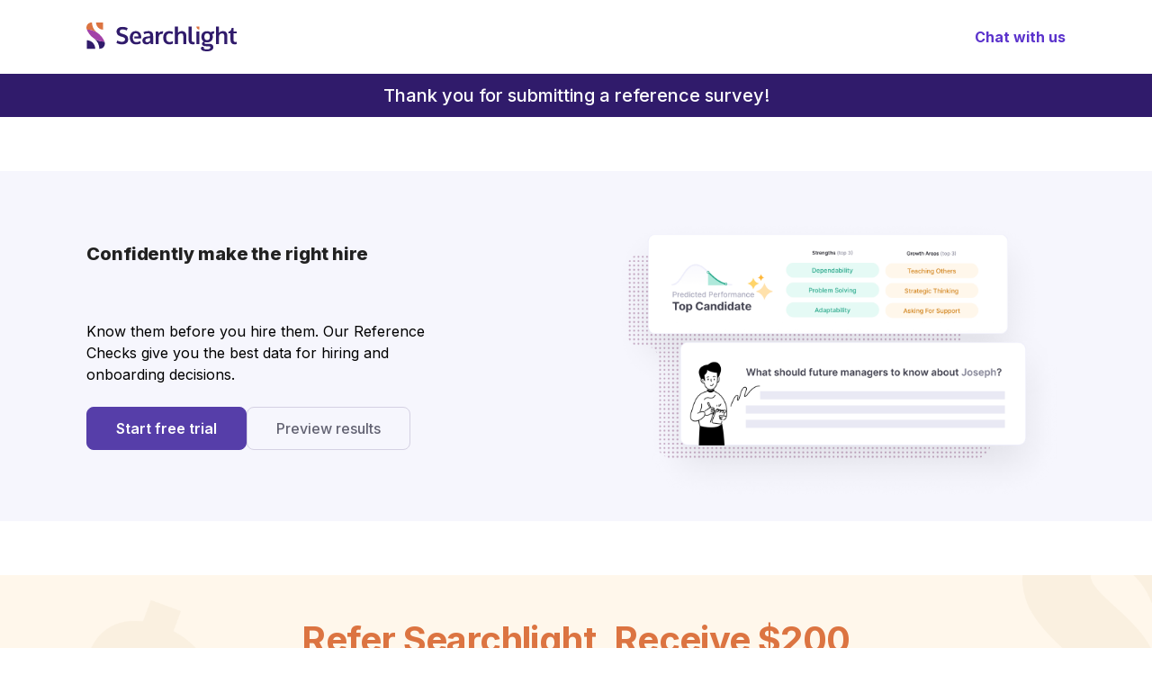

--- FILE ---
content_type: text/html
request_url: https://www.searchlight.ai/thank-you-for-completing-a-reference-check
body_size: 10986
content:
<!DOCTYPE html><!-- Last Published: Wed Apr 09 2025 21:42:57 GMT+0000 (Coordinated Universal Time) --><html data-wf-domain="www.searchlight.ai" data-wf-page="659f9cd51e3b7cd69c812b88" data-wf-site="6410999e7fcced37ff18ece7"><head><meta charset="utf-8"/><title>Thank you for completing a reference check!</title><meta content="Thank you for completing a reference check!" property="og:title"/><meta content="Thank you for completing a reference check!" property="twitter:title"/><meta content="width=device-width, initial-scale=1" name="viewport"/><meta content="gBCvtz-GxtbhJSVe-0p7WbCAfZmziz66Y5V5O-MVDTA" name="google-site-verification"/><link href="https://cdn.prod.website-files.com/6410999e7fcced37ff18ece7/css/searchlight-ai-new.webflow.72aaf48b5.css" rel="stylesheet" type="text/css"/><link href="https://fonts.googleapis.com" rel="preconnect"/><link href="https://fonts.gstatic.com" rel="preconnect" crossorigin="anonymous"/><script src="https://ajax.googleapis.com/ajax/libs/webfont/1.6.26/webfont.js" type="text/javascript"></script><script type="text/javascript">WebFont.load({  google: {    families: ["Inter:100,200,300,regular,500,600,700,800,900"]  }});</script><script type="text/javascript">!function(o,c){var n=c.documentElement,t=" w-mod-";n.className+=t+"js",("ontouchstart"in o||o.DocumentTouch&&c instanceof DocumentTouch)&&(n.className+=t+"touch")}(window,document);</script><link href="https://cdn.prod.website-files.com/6410999e7fcced37ff18ece7/641e1100f088cbb5e59a5845_favicon-32x32.png" rel="shortcut icon" type="image/x-icon"/><link href="https://cdn.prod.website-files.com/6410999e7fcced37ff18ece7/641e11d5198728683d204760_favicon_256.png" rel="apple-touch-icon"/><link href="https://www.searchlight.ai/thank-you-for-completing-a-reference-check" rel="canonical"/><script async="" src="https://www.googletagmanager.com/gtag/js?id=G-DX1GN3MT9P"></script><script type="text/javascript">window.dataLayer = window.dataLayer || [];function gtag(){dataLayer.push(arguments);}gtag('set', 'developer_id.dZGVlNj', true);gtag('js', new Date());gtag('config', 'G-DX1GN3MT9P');</script><!-- Google Tag Manager -->
<script>(function(w,d,s,l,i){w[l]=w[l]||[];w[l].push({'gtm.start':
new Date().getTime(),event:'gtm.js'});var f=d.getElementsByTagName(s)[0],
j=d.createElement(s),dl=l!='dataLayer'?'&l='+l:'';j.async=true;j.src=
'https://www.googletagmanager.com/gtm.js?id='+i+dl;f.parentNode.insertBefore(j,f);
})(window,document,'script','dataLayer','GTM-WRJGBWG');</script>
<!-- End Google Tag Manager -->
<!-- Segment -->
<script>
  !function(){var analytics=window.analytics=window.analytics||[];if(!analytics.initialize)if(analytics.invoked)window.console&&console.error&&console.error("Segment snippet included twice.");else{analytics.invoked=!0;analytics.methods=["trackSubmit","trackClick","trackLink","trackForm","pageview","identify","reset","group","track","ready","alias","debug","page","once","off","on","addSourceMiddleware","addIntegrationMiddleware","setAnonymousId","addDestinationMiddleware"];analytics.factory=function(e){return function(){var t=Array.prototype.slice.call(arguments);t.unshift(e);analytics.push(t);return analytics}};for(var e=0;e<analytics.methods.length;e++){var key=analytics.methods[e];analytics[key]=analytics.factory(key)}analytics.load=function(key,e){var t=document.createElement("script");t.type="text/javascript";t.async=!0;t.src="https://cdn.segment.com/analytics.js/v1/" + key + "/analytics.min.js";var n=document.getElementsByTagName("script")[0];n.parentNode.insertBefore(t,n);analytics._loadOptions=e};analytics._writeKey="mBzT6npOMTnbWCjXG0b2zvHhZGYA1ZJZ";;analytics.SNIPPET_VERSION="4.15.3";
  analytics.load("mBzT6npOMTnbWCjXG0b2zvHhZGYA1ZJZ");
  analytics.page();
  }}();
</script>
<!-- Fullstory -->
<script>
window['_fs_host'] = 'fullstory.com';
window['_fs_script'] = 'edge.fullstory.com/s/fs.js';
window['_fs_org'] = 'HWDB5';
window['_fs_namespace'] = 'FS';
(function(m,n,e,t,l,o,g,y){
    if (e in m) {if(m.console && m.console.log) { m.console.log('FullStory namespace conflict. Please set window["_fs_namespace"].');} return;}
    g=m[e]=function(a,b,s){g.q?g.q.push([a,b,s]):g._api(a,b,s);};g.q=[];
    o=n.createElement(t);o.async=1;o.crossOrigin='anonymous';o.src='https://'+_fs_script;
    y=n.getElementsByTagName(t)[0];y.parentNode.insertBefore(o,y);
    g.identify=function(i,v,s){g(l,{uid:i},s);if(v)g(l,v,s)};g.setUserVars=function(v,s){g(l,v,s)};g.event=function(i,v,s){g('event',{n:i,p:v},s)};
    g.anonymize=function(){g.identify(!!0)};
    g.shutdown=function(){g("rec",!1)};g.restart=function(){g("rec",!0)};
    g.log = function(a,b){g("log",[a,b])};
    g.consent=function(a){g("consent",!arguments.length||a)};
    g.identifyAccount=function(i,v){o='account';v=v||{};v.acctId=i;g(o,v)};
    g.clearUserCookie=function(){};
    g.setVars=function(n, p){g('setVars',[n,p]);};
    g._w={};y='XMLHttpRequest';g._w[y]=m[y];y='fetch';g._w[y]=m[y];
    if(m[y])m[y]=function(){return g._w[y].apply(this,arguments)};
    g._v="1.3.0";
})(window,document,window['_fs_namespace'],'script','user');
</script>
<!-- Osano -->
<script src="https://cmp.osano.com/169mEUTNIU2UL3Jt/5cf14b1c-4a9f-42ec-9903-3fd6bba0aa85/osano.js"></script><!-- [Attributes by Finsweet] Copy to clipboard -->
<script defer src="https://cdn.jsdelivr.net/npm/@finsweet/attributes-copyclip@1/copyclip.js"></script>

<style>
  /*width*/
  .reference-tabs-menu::-webkit-scrollbar {
  	height:6px;
  }
  /*track*/
  .reference-tabs-menu::-webkit-scrollbar-track {
    background:rgba(45, 28, 103, 0.24);
    border-style:none;
    border-color:rgb(45, 28, 103);
  }
  /*thumb*/
  .reference-tabs-menu::-webkit-scrollbar-thumb {
  	background:rgb(45, 28, 103);
  }
</style></head><body><div data-animation="default" data-collapse="medium" data-duration="400" data-easing="ease" data-easing2="ease" role="banner" class="navbar static w-nav"><div class="nav-container"><a href="/old-home" class="nav-brand w-nav-brand"><img src="https://cdn.prod.website-files.com/6410999e7fcced37ff18ece7/64109cdbb40fe1af83a129d8_searchlight-logo.svg" loading="lazy" alt="Searchlight logo" class="nav-logo-img"/></a><a href="https://calendly.com/andrewolsen/searchlight-free-trial-reference-taker" class="regular-link purple-text"><strong>Chat with us</strong></a></div></div><section class="section short purple-bg"><p class="p-large white-text centered">Thank you for submitting a reference survey!</p></section><div class="section padding-48px light-bg"><div class="container"><div class="w-layout-grid _2-col-grid gap-60px _1-col-tablet centered"><div id="w-node-_58f46751-3d4b-98fe-13e4-087514245b57-9c812b88" class="text-wrapper"><h1 class="h5-title extra-bold mb-24px">Confidently make the right hire</h1><p class="p-regular mb-24px max-w-400px">Know them before you hire them. Our Reference Checks give you the best data for hiring and onboarding decisions.</p><div class="btns-wrapper justify-left gap-16px"><a id="w-node-_1398f55e-852f-519c-62ab-204dd6a3f4e3-9c812b88" href="https://calendly.com/andrewolsen/searchlight-free-trial-reference-taker" class="primary-btn regular no-mr w-button">Start free trial</a><a href="https://public-sl-assets.s3.us-east-2.amazonaws.com/report_sample.pdf" target="_blank" class="secondary-btn regular grey-text w-button">Preview results</a></div></div><div id="w-node-b9b0a18d-4123-ed46-ad6c-3b1277e63c36-9c812b88" class="hero-img-wrapper relative"><img src="https://cdn.prod.website-files.com/6410999e7fcced37ff18ece7/65085674b83ca9ede2e4b22e_Component%2012.png" loading="lazy" alt="" sizes="(max-width: 991px) 90vw, (max-width: 1919px) 85vw, 1400px" id="w-node-_6ad5bb55-38f3-c615-2cc2-751d5c897d05-9c812b88" srcset="https://cdn.prod.website-files.com/6410999e7fcced37ff18ece7/65085674b83ca9ede2e4b22e_Component%2012-p-500.png 500w, https://cdn.prod.website-files.com/6410999e7fcced37ff18ece7/65085674b83ca9ede2e4b22e_Component%2012-p-800.png 800w, https://cdn.prod.website-files.com/6410999e7fcced37ff18ece7/65085674b83ca9ede2e4b22e_Component%2012-p-1080.png 1080w, https://cdn.prod.website-files.com/6410999e7fcced37ff18ece7/65085674b83ca9ede2e4b22e_Component%2012.png 1400w" class="hero-img beg-mb"/></div></div></div></div><section class="section light-orange-bg padding-48px bg-shapes"><div class="container align-center"><div id="w-node-a48fe046-fd8a-9c7c-d1b7-445aeb81a63c-9c812b88" class="centered-content"><h2 class="h6-title mb-24px"><strong class="orange-span">Refer Searchlight, Receive </strong><span class="orange-span"><strong>$200</strong></span></h2><p id="w-node-_9f64d237-c934-512d-9ae1-4066fc20fbec-9c812b88" class="p-large max-w-600px mb-24px">Get a $200 VISA gift card for every company that signs up for Searchlight. <strong>Send this message to your recruiting/HR leads:</strong></p></div><div id="w-node-_5c4df266-9fbe-d691-fe93-baf7b2a766f0-9c812b88" class="referral-block orange-bg max-w-550px"><div class="links-wrapper gap-20px space-between mb-16px"><a fs-copyclip-element="click" href="#" class="copy-btn black-bg _w-126px w-inline-block"><img src="https://cdn.prod.website-files.com/6410999e7fcced37ff18ece7/64fb49270039c8a481927ccd_Copy.svg" loading="lazy" alt="Copy"/><div>Copy</div></a><div class="social-links-wrapper wrapper-padding"><p fs-copyclip-element="copy-this" class="p-xsmall">Send via</p><a href="#" class="social-link w-inline-block"><img src="https://cdn.prod.website-files.com/6410999e7fcced37ff18ece7/64f8a854a726d357e87acb1b_image%2016.svg" loading="lazy" alt="Slack" class="social-icon"/></a><a href="#" class="social-link w-inline-block"><img src="https://cdn.prod.website-files.com/6410999e7fcced37ff18ece7/64f8a8542d87e867dcf7bff4_image%2017.svg" loading="lazy" alt="Teams" class="social-icon"/></a><a href="#" class="social-link w-inline-block"><img src="https://cdn.prod.website-files.com/6410999e7fcced37ff18ece7/650851dcb83ca9ede2e09ed9_Vector.svg" loading="lazy" alt="Vector" class="social-icon"/></a></div></div><p fs-copyclip-element="copy-this" class="p-small dark-text">I just provided a reference check for a prior colleague with Searchlight. Instead of playing phone tag and answering bad questions, I filled out a simple survey with great reference questions. The <a href="#" class="regular-link black-text">sample report</a> shows rich behavioral data that can help us make sure we&#x27;re hiring the right people. Can we bring Searchlight to our team?</p></div></div></section><div class="section short white-bg padding-48px"><div class="container align-center"><h2 class="h6-title semibold centered mb-48px">What hiring managers have said about Searchlight</h2><div class="w-dyn-list"><div role="list" class="_4-col-grid gap-48px-tablet w-dyn-items"><div role="listitem" class="w-dyn-item"><div class="grid-wrapper full-h"><div class="quote-top mb-24px"><img loading="lazy" width="117" src="https://cdn.prod.website-files.com/6414e4f1c3949b065bef29f6/6419e58d22666dea6c62aaab_Udemy%402x.webp" alt="" class="customer-logo max-height"/><a href="/customers/udemy" class="quote-link w-inline-block"><div>VIEW CASE STUDY</div><img src="https://cdn.prod.website-files.com/6410999e7fcced37ff18ece7/64f9d93cec46bf3da4c81905_Chevron%20-%20Right.svg" loading="lazy" alt=""/></a></div><div class="reference-text w-richtext"><p>&quot;Searchlight is the highest ROI in my hiring toolkit. The data is exceptionally useful to discuss during recruiting debriefs. Searchlight broadens our perspective on candidates so we make <strong>confident hiring decisions</strong>.&quot;</p></div><div class="quote-description-wrapper mt-auto no-mb"><img id="w-node-_73365fa2-c6a2-a7e2-e932-35fe9f20136b-9c812b88" src="https://cdn.prod.website-files.com/6414e4f1c3949b065bef29f6/6509a20926fa98ac6f257660_Mask%20group.png" loading="lazy" alt="" class="quote-img no-border"/><div><p class="p-small dark left-aligned">Chuong (Tom) Do</p><p class="p-small dark left-aligned bold-weight black-text">VP, Engineering, Data @ Udemy</p></div></div></div></div><div role="listitem" class="w-dyn-item"><div class="grid-wrapper full-h"><div class="quote-top mb-24px"><img loading="lazy" width="117" src="https://cdn.prod.website-files.com/6414e4f1c3949b065bef29f6/6419e58d22666dea6c62aaab_Udemy%402x.webp" alt="" class="customer-logo max-height"/><a href="/customers/udemy" class="quote-link w-inline-block"><div>VIEW CASE STUDY</div><img src="https://cdn.prod.website-files.com/6410999e7fcced37ff18ece7/64f9d93cec46bf3da4c81905_Chevron%20-%20Right.svg" loading="lazy" alt=""/></a></div><div class="reference-text w-richtext"><p>“<strong>With Searchlight, our managers instantly know a couple of areas where they can coach a new hire from the get go</strong>, and the other areas where we can leverage that person’s strength from the start. We can paint a more accurate picture of the qualities of our high performers.”</p></div><div class="quote-description-wrapper mt-auto no-mb"><img id="w-node-_73365fa2-c6a2-a7e2-e932-35fe9f20136b-9c812b88" src="https://cdn.prod.website-files.com/6414e4f1c3949b065bef29f6/64fb5b8b2ef7b1bd7fb810a7_Mask%20group.png" loading="lazy" alt="" class="quote-img no-border"/><div><p class="p-small dark left-aligned">David Wiedeman</p><p class="p-small dark left-aligned bold-weight black-text">VP Commercial Sales @ Udemy</p></div></div></div></div><div role="listitem" class="w-dyn-item"><div class="grid-wrapper full-h"><div class="quote-top mb-24px"><img loading="lazy" width="117" src="https://cdn.prod.website-files.com/6414e4f1c3949b065bef29f6/6423934357c5fc4c01b3649a_doximity_transparent.png" alt="" sizes="(max-width: 1279px) 80px, (max-width: 1439px) 6vw, 80px" srcset="https://cdn.prod.website-files.com/6414e4f1c3949b065bef29f6/6423934357c5fc4c01b3649a_doximity_transparent-p-500.png 500w, https://cdn.prod.website-files.com/6414e4f1c3949b065bef29f6/6423934357c5fc4c01b3649a_doximity_transparent-p-800.png 800w, https://cdn.prod.website-files.com/6414e4f1c3949b065bef29f6/6423934357c5fc4c01b3649a_doximity_transparent-p-1080.png 1080w, https://cdn.prod.website-files.com/6414e4f1c3949b065bef29f6/6423934357c5fc4c01b3649a_doximity_transparent-p-1600.png 1600w, https://cdn.prod.website-files.com/6414e4f1c3949b065bef29f6/6423934357c5fc4c01b3649a_doximity_transparent-p-2000.png 2000w, https://cdn.prod.website-files.com/6414e4f1c3949b065bef29f6/6423934357c5fc4c01b3649a_doximity_transparent-p-2600.png 2600w, https://cdn.prod.website-files.com/6414e4f1c3949b065bef29f6/6423934357c5fc4c01b3649a_doximity_transparent-p-3200.png 3200w, https://cdn.prod.website-files.com/6414e4f1c3949b065bef29f6/6423934357c5fc4c01b3649a_doximity_transparent.png 4500w" class="customer-logo max-height"/><a href="/customers/doximity" class="quote-link w-inline-block"><div>VIEW CASE STUDY</div><img src="https://cdn.prod.website-files.com/6410999e7fcced37ff18ece7/64f9d93cec46bf3da4c81905_Chevron%20-%20Right.svg" loading="lazy" alt=""/></a></div><div class="reference-text w-richtext"><p>&quot;Searchlight just works out-of-the-box and it’s not just a reference check. <strong>I love to have Searchlight’s information before proceeding with a candidate, as opposed to after hiring them</strong>. It gives me information about how to set someone up for success.&quot;</p></div><div class="quote-description-wrapper mt-auto no-mb"><img id="w-node-_73365fa2-c6a2-a7e2-e932-35fe9f20136b-9c812b88" src="https://cdn.prod.website-files.com/6414e4f1c3949b065bef29f6/6434c4d668a0cb33fe7d0cec_bruno.jpeg" loading="lazy" alt="" class="quote-img no-border"/><div><p class="p-small dark left-aligned">Bruno Miranda</p><p class="p-small dark left-aligned bold-weight black-text">SVP, Engineering @ Doximity</p></div></div></div></div><div role="listitem" class="w-dyn-item"><div class="grid-wrapper full-h"><div class="quote-top mb-24px"><img loading="lazy" width="117" src="https://cdn.prod.website-files.com/6414e4f1c3949b065bef29f6/6419ebaae1161c5bbcb0e0a7_BStock-logo-larger.png" alt="" sizes="(max-width: 1279px) 80px, (max-width: 1439px) 6vw, 80px" srcset="https://cdn.prod.website-files.com/6414e4f1c3949b065bef29f6/6419ebaae1161c5bbcb0e0a7_BStock-logo-larger-p-500.png 500w, https://cdn.prod.website-files.com/6414e4f1c3949b065bef29f6/6419ebaae1161c5bbcb0e0a7_BStock-logo-larger.png 800w" class="customer-logo max-height"/><a href="/customers/b-stock" class="quote-link w-inline-block"><div>VIEW CASE STUDY</div><img src="https://cdn.prod.website-files.com/6410999e7fcced37ff18ece7/64f9d93cec46bf3da4c81905_Chevron%20-%20Right.svg" loading="lazy" alt=""/></a></div><div class="reference-text w-richtext"><p>&quot;Searchlight has made hiring more objective and data-driven, while <strong>helping us identify misalignment between candidate skills and our needs</strong>.&quot;</p></div><div class="quote-description-wrapper mt-auto no-mb"><img id="w-node-_73365fa2-c6a2-a7e2-e932-35fe9f20136b-9c812b88" src="https://cdn.prod.website-files.com/6414e4f1c3949b065bef29f6/6419e7b6c04c0ae4c30ceaf7_Frame-4.png" loading="lazy" alt="" class="quote-img no-border"/><div><p class="p-small dark left-aligned">Garret Seevers</p><p class="p-small dark left-aligned bold-weight black-text">VP, Marketing @ BStock</p></div></div></div></div></div></div></div></div><div class="section short logos-section no-overflow no-padding"><div data-w-id="481ac4ec-0628-672c-2d04-762fc7add3ea" class="scroll__container"><div class="scroll__logos--cont"><div class="logo__cont"><img src="https://cdn.prod.website-files.com/6410999e7fcced37ff18ece7/641c63dafb3eb414ec53319a_logo1.svg" loading="lazy" alt="Talkdesk Logo" class="grid-logo"/></div><div class="logo__cont"><img src="https://cdn.prod.website-files.com/6410999e7fcced37ff18ece7/641c63db9763eb61c925e32a_logo2.svg" loading="lazy" alt="Benchling Logo" class="grid-logo"/></div><div class="logo__cont"><img src="https://cdn.prod.website-files.com/6410999e7fcced37ff18ece7/641c63db76a18d1b615f063f_logo3.svg" loading="lazy" alt="FreshBooks Logo" class="grid-logo"/></div><div class="logo__cont"><img src="https://cdn.prod.website-files.com/6410999e7fcced37ff18ece7/641c63db186cc858e2e293a3_logo5.svg" loading="lazy" alt="Showpad Logo" class="grid-logo"/></div><div class="logo__cont"><img src="https://cdn.prod.website-files.com/6410999e7fcced37ff18ece7/641c63db85e6b72f28f4bd89_logo6.svg" loading="lazy" alt="Snapdocs Logo" class="grid-logo"/></div><div class="logo__cont"><img src="https://cdn.prod.website-files.com/6410999e7fcced37ff18ece7/641c63db714459805f556ca3_logo7.svg" loading="lazy" alt="GoodRx Logo" class="grid-logo"/></div><div class="logo__cont"><img src="https://cdn.prod.website-files.com/6410999e7fcced37ff18ece7/641c63db6dbe3ca87111f83e_logo8.svg" loading="lazy" alt="Coinbase Logo" class="grid-logo"/></div><div class="logo__cont"><img src="https://cdn.prod.website-files.com/6410999e7fcced37ff18ece7/641c63db55dd2333dbe00500_logo10.svg" loading="lazy" alt="NYSE:UDMY" class="grid-logo"/></div><div class="logo__cont"><img src="https://cdn.prod.website-files.com/6410999e7fcced37ff18ece7/641f56c3f2602a62e5da6820_logo9.svg" loading="lazy" alt="Upstart Logo" class="grid-logo"/></div><div class="logo__cont"><img src="https://cdn.prod.website-files.com/6410999e7fcced37ff18ece7/641c63da4d5fcdc5e2018318_logo12.svg" loading="lazy" alt="Zapier Logo" class="grid-logo"/></div><div class="logo__cont"><img src="https://cdn.prod.website-files.com/6410999e7fcced37ff18ece7/641c63da5c7e953c91f54e71_logo13.svg" loading="lazy" alt="Coda Logo" class="grid-logo"/></div><div class="logo__cont"><img src="https://cdn.prod.website-files.com/6410999e7fcced37ff18ece7/641f59339a01005246b788dd_logo11.svg" loading="lazy" alt="Doximity Logo" class="grid-logo"/></div><div class="logo__cont"><img src="https://cdn.prod.website-files.com/6410999e7fcced37ff18ece7/641c63dc978d3907a48438ec_logo15.svg" loading="lazy" alt="Human Interest Logo" class="grid-logo"/></div><div class="logo__cont"><img src="https://cdn.prod.website-files.com/6410999e7fcced37ff18ece7/641c63db55dd23db17e00501_logo16.svg" loading="lazy" alt="Verana Health Logo" class="grid-logo"/></div><div class="logo__cont"><img src="https://cdn.prod.website-files.com/6410999e7fcced37ff18ece7/641c63db575cce25fd555195_logo17.svg" loading="lazy" alt="Chainlink Logo" class="grid-logo"/></div><div class="logo__cont"><img src="https://cdn.prod.website-files.com/6410999e7fcced37ff18ece7/641c63da1868905f1fa5d4ec_logo18.svg" loading="lazy" alt="Persona Logo" class="grid-logo"/></div></div><div class="scroll__logos--cont"><div class="logo__cont"><img src="https://cdn.prod.website-files.com/6410999e7fcced37ff18ece7/641c63dafb3eb414ec53319a_logo1.svg" loading="lazy" alt="Talkdesk Logo" class="grid-logo"/></div><div class="logo__cont"><img src="https://cdn.prod.website-files.com/6410999e7fcced37ff18ece7/641c63db9763eb61c925e32a_logo2.svg" loading="lazy" alt="Benchling Logo" class="grid-logo"/></div><div class="logo__cont"><img src="https://cdn.prod.website-files.com/6410999e7fcced37ff18ece7/641c63db76a18d1b615f063f_logo3.svg" loading="lazy" alt="FreshBooks Logo" class="grid-logo"/></div><div class="logo__cont"><img src="https://cdn.prod.website-files.com/6410999e7fcced37ff18ece7/641c63dbe897abdd1d257444_logo4.svg" loading="lazy" alt="Abnormal Logo" class="grid-logo"/></div><div class="logo__cont"><img src="https://cdn.prod.website-files.com/6410999e7fcced37ff18ece7/641c63db186cc858e2e293a3_logo5.svg" loading="lazy" alt="Showpad Logo" class="grid-logo"/></div><div class="logo__cont"><img src="https://cdn.prod.website-files.com/6410999e7fcced37ff18ece7/641c63db85e6b72f28f4bd89_logo6.svg" loading="lazy" alt="Snapdocs Logo" class="grid-logo"/></div><div class="logo__cont"><img src="https://cdn.prod.website-files.com/6410999e7fcced37ff18ece7/641c63db714459805f556ca3_logo7.svg" loading="lazy" alt="GoodRx Logo" class="grid-logo"/></div><div class="logo__cont"><img src="https://cdn.prod.website-files.com/6410999e7fcced37ff18ece7/641c63db6dbe3ca87111f83e_logo8.svg" loading="lazy" alt="Coinbase Logo" class="grid-logo"/></div><div class="logo__cont"><img src="https://cdn.prod.website-files.com/6410999e7fcced37ff18ece7/641c63da36910887e6e90a91_logo9.svg" loading="lazy" alt="Upstart Logo" class="grid-logo"/></div><div class="logo__cont"><img src="https://cdn.prod.website-files.com/6410999e7fcced37ff18ece7/641c63db55dd2333dbe00500_logo10.svg" loading="lazy" alt="NYSE:UDMY" class="grid-logo"/></div><div class="logo__cont"><img src="https://cdn.prod.website-files.com/6410999e7fcced37ff18ece7/641c63da69036715efbff54a_logo11.svg" loading="lazy" alt="Doximity Logo" class="grid-logo"/></div><div class="logo__cont"><img src="https://cdn.prod.website-files.com/6410999e7fcced37ff18ece7/641c63da4d5fcdc5e2018318_logo12.svg" loading="lazy" alt="Zapier Logo" class="grid-logo"/></div><div class="logo__cont"><img src="https://cdn.prod.website-files.com/6410999e7fcced37ff18ece7/641c63da5c7e953c91f54e71_logo13.svg" loading="lazy" alt="Coda Logo" class="grid-logo"/></div><div class="logo__cont"><img src="https://cdn.prod.website-files.com/6410999e7fcced37ff18ece7/641c63da186890436da5d4eb_logo14.svg" loading="lazy" alt="Lightspeed Logo" class="grid-logo"/></div><div class="logo__cont"><img src="https://cdn.prod.website-files.com/6410999e7fcced37ff18ece7/641c63dc978d3907a48438ec_logo15.svg" loading="lazy" alt="Human Interest Logo" class="grid-logo"/></div><div class="logo__cont"><img src="https://cdn.prod.website-files.com/6410999e7fcced37ff18ece7/641c63db55dd23db17e00501_logo16.svg" loading="lazy" alt="Verana Health Logo" class="grid-logo"/></div><div class="logo__cont"><img src="https://cdn.prod.website-files.com/6410999e7fcced37ff18ece7/641c63db575cce25fd555195_logo17.svg" loading="lazy" alt="Chainlink Logo" class="grid-logo"/></div><div class="logo__cont"><img src="https://cdn.prod.website-files.com/6410999e7fcced37ff18ece7/641c63da1868905f1fa5d4ec_logo18.svg" loading="lazy" alt="Persona Logo" class="grid-logo"/></div></div></div></div><div class="section relative gradient-bg-orange padding-48px"><div class="container z-index-1"><h2 class="h6-title semibold centered mb-48px">How Searchlight works</h2><div data-current="One click to invite your candidate" data-easing="ease" data-duration-in="300" data-duration-out="100" class="reference-tabs w-tabs"><div class="reference-tabs-menu w-tab-menu"><a data-w-tab="One click to invite your candidate" class="reference-tabs-link w-inline-block w-tab-link w--current"><div class="tabs-number">1</div><div>One click to invite your candidates</div></a><a data-w-tab="Candidates accept their invite" class="reference-tabs-link w-inline-block w-tab-link"><div class="tabs-number">2</div><div>Candidates accept their invite</div></a><a data-w-tab="Candidate adds references" class="reference-tabs-link w-inline-block w-tab-link"><div class="tabs-number">3</div><div>Candidates add reference info</div></a><a data-w-tab="References Submit" class="reference-tabs-link w-inline-block w-tab-link"><div class="tabs-number">4</div><div>References submit surveys</div></a><a data-w-tab="You receive a beautiful data report" class="reference-tabs-link w-inline-block w-tab-link"><div class="tabs-number">5</div><div>You receive a beautiful data report</div></a></div><div class="reference-checks-content w-tab-content"><div data-w-tab="One click to invite your candidate" class="reference-checks-tab-pane w-tab-pane w--tab-active"><div class="reference-tabs-wrapper padding-40px"><div class="number-grid-top ml-40px"><h3 class="h7-title mb-14px">One click to invite your candidates</h3><p class="p-regular gray-text">Invite candidates from your ATS, or directly in Searchlight with their emails. On average, you&#x27;ll get 3 reference checks done in 36 hours.</p></div><div class="relative padding-10px bottom"><div class="number-circle"><p class="p-regular gray-text centered max-w-100px-desktop"><span class="number-span purple">3</span><br/>reference checks in<br/><span class="number-span purple">36<br/></span>hours</p></div><img sizes="100vw" srcset="https://cdn.prod.website-files.com/6410999e7fcced37ff18ece7/644c0429b29f272e76ee362f_1_tab-p-500.webp 500w, https://cdn.prod.website-files.com/6410999e7fcced37ff18ece7/644c0429b29f272e76ee362f_1_tab-p-800.webp 800w, https://cdn.prod.website-files.com/6410999e7fcced37ff18ece7/644c0429b29f272e76ee362f_1_tab-p-1080.png 1080w, https://cdn.prod.website-files.com/6410999e7fcced37ff18ece7/644c0429b29f272e76ee362f_1_tab-p-1600.png 1600w, https://cdn.prod.website-files.com/6410999e7fcced37ff18ece7/644c0429b29f272e76ee362f_1_tab.webp 1616w" alt="" src="https://cdn.prod.website-files.com/6410999e7fcced37ff18ece7/644c0429b29f272e76ee362f_1_tab.webp" loading="lazy" class="hidden-mobile"/><img sizes="(max-width: 479px) 77vw, 100vw" srcset="https://cdn.prod.website-files.com/6410999e7fcced37ff18ece7/644a938f5644b661fbc6d36c_1_tab_window%20mobile-p-500.png 500w, https://cdn.prod.website-files.com/6410999e7fcced37ff18ece7/644a938f5644b661fbc6d36c_1_tab_window%20mobile.webp 688w" alt="" src="https://cdn.prod.website-files.com/6410999e7fcced37ff18ece7/644a938f5644b661fbc6d36c_1_tab_window%20mobile.webp" loading="lazy" class="hidden-desktop hidden-tablet"/></div></div></div><div data-w-tab="Candidates accept their invite" class="reference-checks-tab-pane w-tab-pane"><div class="reference-tabs-wrapper padding-40px"><div class="number-grid-top ml-40px medium-length"><h3 class="h7-title mb-14px">Candidates accept their invite</h3><p class="p-regular gray-text">To start the Searchlight process, candidates add their prior work experiences.</p></div><div class="relative bottom"><div class="number-circle orange box-shadow _2"><p class="p-regular gray-text centered">Candidate<br/>NPS Score<br/>‍<span class="number-span orange">68<br/></span></p></div><img sizes="100vw" srcset="https://cdn.prod.website-files.com/6410999e7fcced37ff18ece7/644c04a7f9782aaa44abb694_add_new_experince-p-500.webp 500w, https://cdn.prod.website-files.com/6410999e7fcced37ff18ece7/644c04a7f9782aaa44abb694_add_new_experince-p-800.webp 800w, https://cdn.prod.website-files.com/6410999e7fcced37ff18ece7/644c04a7f9782aaa44abb694_add_new_experince-p-1080.webp 1080w, https://cdn.prod.website-files.com/6410999e7fcced37ff18ece7/644c04a7f9782aaa44abb694_add_new_experince.webp 1246w" alt="" src="https://cdn.prod.website-files.com/6410999e7fcced37ff18ece7/644c04a7f9782aaa44abb694_add_new_experince.webp" loading="lazy"/></div></div></div><div data-w-tab="Candidate adds references" class="reference-checks-tab-pane w-tab-pane"><div class="reference-tabs-wrapper padding-40px"><div class="number-grid-top ml-40px longer"><h3 class="h7-title mb-14px">Candidates add reference information and Searchlight handles the rest</h3><p class="p-regular gray-text mb-14px">Searchlight handles sending invites to the references and automates reminders. We’ll keep you and your candidates in the loop.</p><p class="p-regular gray-text">Once references complete Searchlight once, they can share the data in the future. Most of the data is confidential, except for 1-2 questions that references can choose to make public.</p></div><div class="relative bottom"><div class="number-circle light-purple box-shadow _2"><p class="p-regular gray-text centered"><span class="number-span light-purple">85%</span><br/>of candidates will<br/>happily do Searchlight<br/>earlier in the hiring<br/>process</p></div><img sizes="100vw" srcset="https://cdn.prod.website-files.com/6410999e7fcced37ff18ece7/644c04e8abd4a480e6f70328_Invite_refernces2-p-500.webp 500w, https://cdn.prod.website-files.com/6410999e7fcced37ff18ece7/644c04e8abd4a480e6f70328_Invite_refernces2-p-800.webp 800w, https://cdn.prod.website-files.com/6410999e7fcced37ff18ece7/644c04e8abd4a480e6f70328_Invite_refernces2-p-1080.png 1080w, https://cdn.prod.website-files.com/6410999e7fcced37ff18ece7/644c04e8abd4a480e6f70328_Invite_refernces2.webp 1142w" alt="" src="https://cdn.prod.website-files.com/6410999e7fcced37ff18ece7/644c04e8abd4a480e6f70328_Invite_refernces2.webp" loading="lazy" class="neg-mb"/></div></div></div><div data-w-tab="References Submit" class="reference-checks-tab-pane w-tab-pane"><div class="reference-tabs-wrapper padding-40px"><div class="number-grid-top ml-40px longer"><h3 class="h7-title mb-14px">References Submit Surveys</h3><p class="p-regular gray-text">Over 90% submit within 24 hours, even on weekends. <br/>They take our 10 minute survey online, web or mobile.</p></div><div class="relative bottom"><div class="number-circle light-purple box-shadow smaller"><p class="p-regular gray-text centered max-w-120px-desktop"><span class="number-span light-purple">90%</span><br/>Submit within 24 hours</p></div><img sizes="100vw" srcset="https://cdn.prod.website-files.com/6410999e7fcced37ff18ece7/644a750622932164ca1e229e_screen_survey-p-500.webp 500w, https://cdn.prod.website-files.com/6410999e7fcced37ff18ece7/644a750622932164ca1e229e_screen_survey-p-800.webp 800w, https://cdn.prod.website-files.com/6410999e7fcced37ff18ece7/644a750622932164ca1e229e_screen_survey-p-1080.webp 1080w, https://cdn.prod.website-files.com/6410999e7fcced37ff18ece7/644a750622932164ca1e229e_screen_survey.webp 1495w" alt="" src="https://cdn.prod.website-files.com/6410999e7fcced37ff18ece7/644a750622932164ca1e229e_screen_survey.webp" loading="lazy"/></div></div></div><div data-w-tab="You receive a beautiful data report" class="reference-checks-tab-pane w-tab-pane"><div class="reference-tabs-wrapper padding-40px"><div class="number-grid-top longer"><h3 class="h7-title mb-14px">You receive a beautiful reference report</h3><p class="p-regular gray-text mb-14px">Searchlight quantifies the intangibles to deliver a standard that hiring managers can count on to make confident hiring decisions in less time.</p><a href="https://public-sl-assets.s3.us-east-2.amazonaws.com/report_sample.pdf" class="arrow-link w-inline-block"><div>See a sample report</div><img loading="lazy" src="https://cdn.prod.website-files.com/6410999e7fcced37ff18ece7/6426126a81141a4bf9897776_arrow.svg" alt="right arrow "/></a></div><div class="relative bottom"><div class="number-circle light-blue top"><p class="p-regular gray-text centered max-w-120px-desktop">Hiring Manager NPS Score<br/><span class="number-span light-blue">60</span></p></div><img sizes="100vw" srcset="https://cdn.prod.website-files.com/6410999e7fcced37ff18ece7/644a7652d93e0b70d82d9eb2_Cover%20Page-p-500.webp 500w, https://cdn.prod.website-files.com/6410999e7fcced37ff18ece7/644a7652d93e0b70d82d9eb2_Cover%20Page-p-800.webp 800w, https://cdn.prod.website-files.com/6410999e7fcced37ff18ece7/644a7652d93e0b70d82d9eb2_Cover%20Page-p-1080.webp 1080w, https://cdn.prod.website-files.com/6410999e7fcced37ff18ece7/644a7652d93e0b70d82d9eb2_Cover%20Page.webp 1350w" alt="" src="https://cdn.prod.website-files.com/6410999e7fcced37ff18ece7/644a7652d93e0b70d82d9eb2_Cover%20Page.webp" loading="lazy"/></div></div></div></div></div></div></div><div class="section padding-bottom-80px"><div class="container"><div class="cta-container negative-mb"><div class="text-wrapper max-w-750px left-aligned"><h2 class="h2-title size-md text-white left-aligned cta-text mb-48px">See how Searchlight can find the right person for<span class="orange-span">every role</span></h2><a data-property-position="Purple CTA Block" data-analytics="Clicked Book a Demo" href="/demo" class="submit-btn w-button">Book a Demo</a></div><div class="newsletter-form-block hidden w-form"><form id="wf-form-Newsletter-Form" name="wf-form-Newsletter-Form" data-name="Newsletter Form" method="get" class="newsletter-form max-w-350px" data-wf-page-id="659f9cd51e3b7cd69c812b88" data-wf-element-id="0947c82b-86ee-3421-5659-23dc9b1d2652"><input class="form-field mb-48px w-input" maxlength="256" name="email-2" data-name="Email 2" placeholder="Your email..." type="email" id="email-2" required=""/><label class="w-checkbox form-checkbox-field mb-42px"><div class="w-checkbox-input w-checkbox-input--inputType-custom form-checkbox"></div><input id="Subscription-Checkbox-2" type="checkbox" name="Subscription-Checkbox-2" data-name="Subscription Checkbox 2" required="" style="opacity:0;position:absolute;z-index:-1"/><span class="w-form-label" for="Subscription-Checkbox-2">Subscribe to the product newsletter</span></label><input type="submit" data-wait="Please wait..." class="submit-btn w-button" value="Book a Demo"/></form><div class="success-msg w-form-done"><div>Thank you! Your submission has been received!</div></div><div class="error-msg w-form-fail"><div>Oops! Something went wrong while submitting the form.</div></div></div></div></div></div><div class="footer"><div class="container"><div class="w-layout-grid footer-grid"><div id="w-node-fbe70765-6d4d-2b28-2922-2a2bb1c2a9ec-b1c2a9e9" class="footer-column mt-100px"><a id="w-node-fbe70765-6d4d-2b28-2922-2a2bb1c2a9ed-b1c2a9e9" href="/" class="footer-logo-link mb-24px mr-auto w-inline-block"><img src="https://cdn.prod.website-files.com/6410999e7fcced37ff18ece7/64109cdbb40fe1af83a129d8_searchlight-logo.svg" loading="lazy" id="w-node-fbe70765-6d4d-2b28-2922-2a2bb1c2a9ee-b1c2a9e9" alt="Searchlight logo" class="footer-logo-img"/></a><p class="footer-text mb-24px">2261 Market Street #4124<br/>San Francisco, CA 94114</p><h2 class="footer-title mb-16px">Our goal is to make hiring win-win for everyone</h2><div class="social-links-wrapper"><a href="https://twitter.com/searchlight_ai" target="_blank" class="social-link w-inline-block"><img src="https://cdn.prod.website-files.com/6410999e7fcced37ff18ece7/64122484d782f452038cecd9_twitter%20icon.svg" loading="lazy" id="w-node-fbe70765-6d4d-2b28-2922-2a2bb1c2aa11-b1c2a9e9" alt="Twitter icon" class="social-icon"/></a><a href="https://www.linkedin.com/company/searchlight-ai" target="_blank" class="social-link w-inline-block"><img src="https://cdn.prod.website-files.com/6410999e7fcced37ff18ece7/641dcf34ac25ecc24aecfea0_64122484d782f452038cecd9_twitter%20icon%201.svg" loading="lazy" id="w-node-fbe70765-6d4d-2b28-2922-2a2bb1c2aa15-b1c2a9e9" alt="Linkedin Icon" class="social-icon"/></a><a href="https://www.facebook.com/searchlightai/" target="_blank" class="social-link w-inline-block"><img src="https://cdn.prod.website-files.com/6410999e7fcced37ff18ece7/64122483dd33e5cb74b152eb_facebook%20icon.svg" loading="lazy" id="w-node-_49c10699-bda4-6b3a-c829-9a6c13fcc8b3-b1c2a9e9" alt="Facebook icon" class="social-icon"/></a><a href="https://www.instagram.com/searchlight_ai/" target="_blank" class="social-link w-inline-block"><img src="https://cdn.prod.website-files.com/6410999e7fcced37ff18ece7/6412248432c0549f1b044506_instagram%20icon.svg" loading="lazy" id="w-node-b81621a2-8af5-10c5-b28c-48d977aa950f-b1c2a9e9" alt="Instagram icon" class="social-icon"/></a></div><img src="https://cdn.prod.website-files.com/6410999e7fcced37ff18ece7/64135d57ab3354f09fe468dc_6f2af486-e3b6-4d21-9c21-8b05743e5e81.webp" loading="lazy" width="385" sizes="(max-width: 479px) 100vw, 385px" alt="AICPA SOC 2 Logo" srcset="https://cdn.prod.website-files.com/6410999e7fcced37ff18ece7/64135d57ab3354f09fe468dc_6f2af486-e3b6-4d21-9c21-8b05743e5e81-p-500.webp 500w, https://cdn.prod.website-files.com/6410999e7fcced37ff18ece7/64135d57ab3354f09fe468dc_6f2af486-e3b6-4d21-9c21-8b05743e5e81.webp 600w" class="compliant-icon small"/></div><div id="w-node-fbe70765-6d4d-2b28-2922-2a2bb1c2a9f3-b1c2a9e9" class="footer-column gap-10px mb-100px mt-100px"><p class="footer-column-title">Company</p><a href="/" class="footer-link">Home</a><a href="/about" class="footer-link">About us</a><a href="https://app.dover.io/dover/careers/eb35226a-9733-4d4b-ba2e-f7972903615a" target="_blank" class="footer-link">Careers</a></div><div id="w-node-fbe70765-6d4d-2b28-2922-2a2bb1c2a9fe-b1c2a9e9" class="footer-column gap-10px mb-100px mt-100px"><p class="footer-column-title">Overview</p><a href="/customers" class="footer-link">Customers</a><a href="/resources" class="footer-link">Resources</a><a href="/blog" class="footer-link">Blog</a><a href="/pricing" class="footer-link">Pricing</a><a href="https://www.searchlight.ai/sitemap" class="footer-link">Sitemap</a></div><div id="w-node-_60303110-d78a-a47b-753a-4a434de477ec-b1c2a9e9" class="footer-column gap-10px mb-100px mt-100px"><p class="footer-column-title">Product</p><a href="/applicant-screening" class="footer-link">Applicant Screening<br/></a><a href="/candidate-assessments" class="footer-link">Assessments</a><a href="/reference-checks" class="footer-link">Reference Checks</a><a href="/quality-of-hire" class="footer-link">Quality of Hire</a><a href="/integrations" class="footer-link">Integrations</a><a href="/ethical-ai" class="footer-link">Ethical AI</a><a href="https://status.searchlight.ai/" target="_blank" class="footer-link">Status</a></div><div id="w-node-fbe70765-6d4d-2b28-2922-2a2bb1c2aa18-b1c2a9e9" class="footer-line horizontal-line mb-48px"></div><p id="w-node-fbe70765-6d4d-2b28-2922-2a2bb1c2aa19-b1c2a9e9" class="footer-text">© 2024 MV Aurora, Inc. All rights reserved.</p><div id="w-node-fbe70765-6d4d-2b28-2922-2a2bb1c2aa1b-b1c2a9e9" class="footer-column gap-24px horizontal"><a href="/cookie-policy" class="footer-link">Cookie Policy</a><a href="/privacy-policy" class="footer-link">Privacy Policy</a><a href="/terms-conditions" class="footer-link">Terms of Service</a></div></div></div></div><script src="https://d3e54v103j8qbb.cloudfront.net/js/jquery-3.5.1.min.dc5e7f18c8.js?site=6410999e7fcced37ff18ece7" type="text/javascript" integrity="sha256-9/aliU8dGd2tb6OSsuzixeV4y/faTqgFtohetphbbj0=" crossorigin="anonymous"></script><script src="https://cdn.prod.website-files.com/6410999e7fcced37ff18ece7/js/webflow.schunk.65515fb7f4292613.js" type="text/javascript"></script><script src="https://cdn.prod.website-files.com/6410999e7fcced37ff18ece7/js/webflow.schunk.f866f30b725bdaf8.js" type="text/javascript"></script><script src="https://cdn.prod.website-files.com/6410999e7fcced37ff18ece7/js/webflow.schunk.9e078d2e869d0604.js" type="text/javascript"></script><script src="https://cdn.prod.website-files.com/6410999e7fcced37ff18ece7/js/webflow.ae4fb5ab.06bb480d79a3a145.js" type="text/javascript"></script><!-- LinkedIn -->
<script type="text/javascript">
_linkedin_partner_id = "1729476";
window._linkedin_data_partner_ids = window._linkedin_data_partner_ids || [];
window._linkedin_data_partner_ids.push(_linkedin_partner_id);
</script><script type="text/javascript">
(function(l) {
if (!l){window.lintrk = function(a,b){window.lintrk.q.push([a,b])};
window.lintrk.q=[]}
var s = document.getElementsByTagName("script")[0];
var b = document.createElement("script");
b.type = "text/javascript";b.async = true;
b.src = "https://snap.licdn.com/li.lms-analytics/insight.min.js";
s.parentNode.insertBefore(b, s);})(window.lintrk);
</script>
<noscript>
<img height="1" width="1" style="display:none;" alt="" src="https://px.ads.linkedin.com/collect/?pid=1729476&fmt=gif" />
</noscript>

<!-- Google Tag Manager (noscript) -->
<noscript><iframe src="https://www.googletagmanager.com/ns.html?id=GTM-WRJGBWG"
height="0" width="0" style="display:none;visibility:hidden"></iframe></noscript>
<!-- End Google Tag Manager (noscript) -->
<script>
$(document).ready(function() {
  $('[data-analytics]').on('click', function(e) {
    var properties
    var event = $(this).attr('data-analytics')
    $.each(this.attributes, function(_, attribute) {
      if (attribute.name.startsWith('data-property-')) {
        if (!properties) properties = {}
        var property = attribute.name.split('data-property-')[1]
        properties[property] = attribute.value
      }
    })
    analytics.track(event, properties)
  })
})
</script></body></html>

--- FILE ---
content_type: text/css
request_url: https://cdn.prod.website-files.com/6410999e7fcced37ff18ece7/css/searchlight-ai-new.webflow.72aaf48b5.css
body_size: 39852
content:
html {
  -webkit-text-size-adjust: 100%;
  -ms-text-size-adjust: 100%;
  font-family: sans-serif;
}

body {
  margin: 0;
}

article, aside, details, figcaption, figure, footer, header, hgroup, main, menu, nav, section, summary {
  display: block;
}

audio, canvas, progress, video {
  vertical-align: baseline;
  display: inline-block;
}

audio:not([controls]) {
  height: 0;
  display: none;
}

[hidden], template {
  display: none;
}

a {
  background-color: #0000;
}

a:active, a:hover {
  outline: 0;
}

abbr[title] {
  border-bottom: 1px dotted;
}

b, strong {
  font-weight: bold;
}

dfn {
  font-style: italic;
}

h1 {
  margin: .67em 0;
  font-size: 2em;
}

mark {
  color: #000;
  background: #ff0;
}

small {
  font-size: 80%;
}

sub, sup {
  vertical-align: baseline;
  font-size: 75%;
  line-height: 0;
  position: relative;
}

sup {
  top: -.5em;
}

sub {
  bottom: -.25em;
}

img {
  border: 0;
}

svg:not(:root) {
  overflow: hidden;
}

hr {
  box-sizing: content-box;
  height: 0;
}

pre {
  overflow: auto;
}

code, kbd, pre, samp {
  font-family: monospace;
  font-size: 1em;
}

button, input, optgroup, select, textarea {
  color: inherit;
  font: inherit;
  margin: 0;
}

button {
  overflow: visible;
}

button, select {
  text-transform: none;
}

button, html input[type="button"], input[type="reset"] {
  -webkit-appearance: button;
  cursor: pointer;
}

button[disabled], html input[disabled] {
  cursor: default;
}

button::-moz-focus-inner, input::-moz-focus-inner {
  border: 0;
  padding: 0;
}

input {
  line-height: normal;
}

input[type="checkbox"], input[type="radio"] {
  box-sizing: border-box;
  padding: 0;
}

input[type="number"]::-webkit-inner-spin-button, input[type="number"]::-webkit-outer-spin-button {
  height: auto;
}

input[type="search"] {
  -webkit-appearance: none;
}

input[type="search"]::-webkit-search-cancel-button, input[type="search"]::-webkit-search-decoration {
  -webkit-appearance: none;
}

legend {
  border: 0;
  padding: 0;
}

textarea {
  overflow: auto;
}

optgroup {
  font-weight: bold;
}

table {
  border-collapse: collapse;
  border-spacing: 0;
}

td, th {
  padding: 0;
}

@font-face {
  font-family: webflow-icons;
  src: url("[data-uri]") format("truetype");
  font-weight: normal;
  font-style: normal;
}

[class^="w-icon-"], [class*=" w-icon-"] {
  speak: none;
  font-variant: normal;
  text-transform: none;
  -webkit-font-smoothing: antialiased;
  -moz-osx-font-smoothing: grayscale;
  font-style: normal;
  font-weight: normal;
  line-height: 1;
  font-family: webflow-icons !important;
}

.w-icon-slider-right:before {
  content: "";
}

.w-icon-slider-left:before {
  content: "";
}

.w-icon-nav-menu:before {
  content: "";
}

.w-icon-arrow-down:before, .w-icon-dropdown-toggle:before {
  content: "";
}

.w-icon-file-upload-remove:before {
  content: "";
}

.w-icon-file-upload-icon:before {
  content: "";
}

* {
  box-sizing: border-box;
}

html {
  height: 100%;
}

body {
  color: #333;
  background-color: #fff;
  min-height: 100%;
  margin: 0;
  font-family: Arial, sans-serif;
  font-size: 14px;
  line-height: 20px;
}

img {
  vertical-align: middle;
  max-width: 100%;
  display: inline-block;
}

html.w-mod-touch * {
  background-attachment: scroll !important;
}

.w-block {
  display: block;
}

.w-inline-block {
  max-width: 100%;
  display: inline-block;
}

.w-clearfix:before, .w-clearfix:after {
  content: " ";
  grid-area: 1 / 1 / 2 / 2;
  display: table;
}

.w-clearfix:after {
  clear: both;
}

.w-hidden {
  display: none;
}

.w-button {
  color: #fff;
  line-height: inherit;
  cursor: pointer;
  background-color: #3898ec;
  border: 0;
  border-radius: 0;
  padding: 9px 15px;
  text-decoration: none;
  display: inline-block;
}

input.w-button {
  -webkit-appearance: button;
}

html[data-w-dynpage] [data-w-cloak] {
  color: #0000 !important;
}

.w-code-block {
  margin: unset;
}

pre.w-code-block code {
  all: inherit;
}

.w-optimization {
  display: contents;
}

.w-webflow-badge, .w-webflow-badge > img {
  box-sizing: unset;
  width: unset;
  height: unset;
  max-height: unset;
  max-width: unset;
  min-height: unset;
  min-width: unset;
  margin: unset;
  padding: unset;
  float: unset;
  clear: unset;
  border: unset;
  border-radius: unset;
  background: unset;
  background-image: unset;
  background-position: unset;
  background-size: unset;
  background-repeat: unset;
  background-origin: unset;
  background-clip: unset;
  background-attachment: unset;
  background-color: unset;
  box-shadow: unset;
  transform: unset;
  direction: unset;
  font-family: unset;
  font-weight: unset;
  color: unset;
  font-size: unset;
  line-height: unset;
  font-style: unset;
  font-variant: unset;
  text-align: unset;
  letter-spacing: unset;
  -webkit-text-decoration: unset;
  text-decoration: unset;
  text-indent: unset;
  text-transform: unset;
  list-style-type: unset;
  text-shadow: unset;
  vertical-align: unset;
  cursor: unset;
  white-space: unset;
  word-break: unset;
  word-spacing: unset;
  word-wrap: unset;
  transition: unset;
}

.w-webflow-badge {
  white-space: nowrap;
  cursor: pointer;
  box-shadow: 0 0 0 1px #0000001a, 0 1px 3px #0000001a;
  visibility: visible !important;
  opacity: 1 !important;
  z-index: 2147483647 !important;
  color: #aaadb0 !important;
  overflow: unset !important;
  background-color: #fff !important;
  border-radius: 3px !important;
  width: auto !important;
  height: auto !important;
  margin: 0 !important;
  padding: 6px !important;
  font-size: 12px !important;
  line-height: 14px !important;
  text-decoration: none !important;
  display: inline-block !important;
  position: fixed !important;
  inset: auto 12px 12px auto !important;
  transform: none !important;
}

.w-webflow-badge > img {
  position: unset;
  visibility: unset !important;
  opacity: 1 !important;
  vertical-align: middle !important;
  display: inline-block !important;
}

h1, h2, h3, h4, h5, h6 {
  margin-bottom: 10px;
  font-weight: bold;
}

h1 {
  margin-top: 20px;
  font-size: 38px;
  line-height: 44px;
}

h2 {
  margin-top: 20px;
  font-size: 32px;
  line-height: 36px;
}

h3 {
  margin-top: 20px;
  font-size: 24px;
  line-height: 30px;
}

h4 {
  margin-top: 10px;
  font-size: 18px;
  line-height: 24px;
}

h5 {
  margin-top: 10px;
  font-size: 14px;
  line-height: 20px;
}

h6 {
  margin-top: 10px;
  font-size: 12px;
  line-height: 18px;
}

p {
  margin-top: 0;
  margin-bottom: 10px;
}

blockquote {
  border-left: 5px solid #e2e2e2;
  margin: 0 0 10px;
  padding: 10px 20px;
  font-size: 18px;
  line-height: 22px;
}

figure {
  margin: 0 0 10px;
}

ul, ol {
  margin-top: 0;
  margin-bottom: 10px;
  padding-left: 40px;
}

.w-list-unstyled {
  padding-left: 0;
  list-style: none;
}

.w-embed:before, .w-embed:after {
  content: " ";
  grid-area: 1 / 1 / 2 / 2;
  display: table;
}

.w-embed:after {
  clear: both;
}

.w-video {
  width: 100%;
  padding: 0;
  position: relative;
}

.w-video iframe, .w-video object, .w-video embed {
  border: none;
  width: 100%;
  height: 100%;
  position: absolute;
  top: 0;
  left: 0;
}

fieldset {
  border: 0;
  margin: 0;
  padding: 0;
}

button, [type="button"], [type="reset"] {
  cursor: pointer;
  -webkit-appearance: button;
  border: 0;
}

.w-form {
  margin: 0 0 15px;
}

.w-form-done {
  text-align: center;
  background-color: #ddd;
  padding: 20px;
  display: none;
}

.w-form-fail {
  background-color: #ffdede;
  margin-top: 10px;
  padding: 10px;
  display: none;
}

label {
  margin-bottom: 5px;
  font-weight: bold;
  display: block;
}

.w-input, .w-select {
  color: #333;
  vertical-align: middle;
  background-color: #fff;
  border: 1px solid #ccc;
  width: 100%;
  height: 38px;
  margin-bottom: 10px;
  padding: 8px 12px;
  font-size: 14px;
  line-height: 1.42857;
  display: block;
}

.w-input::placeholder, .w-select::placeholder {
  color: #999;
}

.w-input:focus, .w-select:focus {
  border-color: #3898ec;
  outline: 0;
}

.w-input[disabled], .w-select[disabled], .w-input[readonly], .w-select[readonly], fieldset[disabled] .w-input, fieldset[disabled] .w-select {
  cursor: not-allowed;
}

.w-input[disabled]:not(.w-input-disabled), .w-select[disabled]:not(.w-input-disabled), .w-input[readonly], .w-select[readonly], fieldset[disabled]:not(.w-input-disabled) .w-input, fieldset[disabled]:not(.w-input-disabled) .w-select {
  background-color: #eee;
}

textarea.w-input, textarea.w-select {
  height: auto;
}

.w-select {
  background-color: #f3f3f3;
}

.w-select[multiple] {
  height: auto;
}

.w-form-label {
  cursor: pointer;
  margin-bottom: 0;
  font-weight: normal;
  display: inline-block;
}

.w-radio {
  margin-bottom: 5px;
  padding-left: 20px;
  display: block;
}

.w-radio:before, .w-radio:after {
  content: " ";
  grid-area: 1 / 1 / 2 / 2;
  display: table;
}

.w-radio:after {
  clear: both;
}

.w-radio-input {
  float: left;
  margin: 3px 0 0 -20px;
  line-height: normal;
}

.w-file-upload {
  margin-bottom: 10px;
  display: block;
}

.w-file-upload-input {
  opacity: 0;
  z-index: -100;
  width: .1px;
  height: .1px;
  position: absolute;
  overflow: hidden;
}

.w-file-upload-default, .w-file-upload-uploading, .w-file-upload-success {
  color: #333;
  display: inline-block;
}

.w-file-upload-error {
  margin-top: 10px;
  display: block;
}

.w-file-upload-default.w-hidden, .w-file-upload-uploading.w-hidden, .w-file-upload-error.w-hidden, .w-file-upload-success.w-hidden {
  display: none;
}

.w-file-upload-uploading-btn {
  cursor: pointer;
  background-color: #fafafa;
  border: 1px solid #ccc;
  margin: 0;
  padding: 8px 12px;
  font-size: 14px;
  font-weight: normal;
  display: flex;
}

.w-file-upload-file {
  background-color: #fafafa;
  border: 1px solid #ccc;
  flex-grow: 1;
  justify-content: space-between;
  margin: 0;
  padding: 8px 9px 8px 11px;
  display: flex;
}

.w-file-upload-file-name {
  font-size: 14px;
  font-weight: normal;
  display: block;
}

.w-file-remove-link {
  cursor: pointer;
  width: auto;
  height: auto;
  margin-top: 3px;
  margin-left: 10px;
  padding: 3px;
  display: block;
}

.w-icon-file-upload-remove {
  margin: auto;
  font-size: 10px;
}

.w-file-upload-error-msg {
  color: #ea384c;
  padding: 2px 0;
  display: inline-block;
}

.w-file-upload-info {
  padding: 0 12px;
  line-height: 38px;
  display: inline-block;
}

.w-file-upload-label {
  cursor: pointer;
  background-color: #fafafa;
  border: 1px solid #ccc;
  margin: 0;
  padding: 8px 12px;
  font-size: 14px;
  font-weight: normal;
  display: inline-block;
}

.w-icon-file-upload-icon, .w-icon-file-upload-uploading {
  width: 20px;
  margin-right: 8px;
  display: inline-block;
}

.w-icon-file-upload-uploading {
  height: 20px;
}

.w-container {
  max-width: 940px;
  margin-left: auto;
  margin-right: auto;
}

.w-container:before, .w-container:after {
  content: " ";
  grid-area: 1 / 1 / 2 / 2;
  display: table;
}

.w-container:after {
  clear: both;
}

.w-container .w-row {
  margin-left: -10px;
  margin-right: -10px;
}

.w-row:before, .w-row:after {
  content: " ";
  grid-area: 1 / 1 / 2 / 2;
  display: table;
}

.w-row:after {
  clear: both;
}

.w-row .w-row {
  margin-left: 0;
  margin-right: 0;
}

.w-col {
  float: left;
  width: 100%;
  min-height: 1px;
  padding-left: 10px;
  padding-right: 10px;
  position: relative;
}

.w-col .w-col {
  padding-left: 0;
  padding-right: 0;
}

.w-col-1 {
  width: 8.33333%;
}

.w-col-2 {
  width: 16.6667%;
}

.w-col-3 {
  width: 25%;
}

.w-col-4 {
  width: 33.3333%;
}

.w-col-5 {
  width: 41.6667%;
}

.w-col-6 {
  width: 50%;
}

.w-col-7 {
  width: 58.3333%;
}

.w-col-8 {
  width: 66.6667%;
}

.w-col-9 {
  width: 75%;
}

.w-col-10 {
  width: 83.3333%;
}

.w-col-11 {
  width: 91.6667%;
}

.w-col-12 {
  width: 100%;
}

.w-hidden-main {
  display: none !important;
}

@media screen and (max-width: 991px) {
  .w-container {
    max-width: 728px;
  }

  .w-hidden-main {
    display: inherit !important;
  }

  .w-hidden-medium {
    display: none !important;
  }

  .w-col-medium-1 {
    width: 8.33333%;
  }

  .w-col-medium-2 {
    width: 16.6667%;
  }

  .w-col-medium-3 {
    width: 25%;
  }

  .w-col-medium-4 {
    width: 33.3333%;
  }

  .w-col-medium-5 {
    width: 41.6667%;
  }

  .w-col-medium-6 {
    width: 50%;
  }

  .w-col-medium-7 {
    width: 58.3333%;
  }

  .w-col-medium-8 {
    width: 66.6667%;
  }

  .w-col-medium-9 {
    width: 75%;
  }

  .w-col-medium-10 {
    width: 83.3333%;
  }

  .w-col-medium-11 {
    width: 91.6667%;
  }

  .w-col-medium-12 {
    width: 100%;
  }

  .w-col-stack {
    width: 100%;
    left: auto;
    right: auto;
  }
}

@media screen and (max-width: 767px) {
  .w-hidden-main, .w-hidden-medium {
    display: inherit !important;
  }

  .w-hidden-small {
    display: none !important;
  }

  .w-row, .w-container .w-row {
    margin-left: 0;
    margin-right: 0;
  }

  .w-col {
    width: 100%;
    left: auto;
    right: auto;
  }

  .w-col-small-1 {
    width: 8.33333%;
  }

  .w-col-small-2 {
    width: 16.6667%;
  }

  .w-col-small-3 {
    width: 25%;
  }

  .w-col-small-4 {
    width: 33.3333%;
  }

  .w-col-small-5 {
    width: 41.6667%;
  }

  .w-col-small-6 {
    width: 50%;
  }

  .w-col-small-7 {
    width: 58.3333%;
  }

  .w-col-small-8 {
    width: 66.6667%;
  }

  .w-col-small-9 {
    width: 75%;
  }

  .w-col-small-10 {
    width: 83.3333%;
  }

  .w-col-small-11 {
    width: 91.6667%;
  }

  .w-col-small-12 {
    width: 100%;
  }
}

@media screen and (max-width: 479px) {
  .w-container {
    max-width: none;
  }

  .w-hidden-main, .w-hidden-medium, .w-hidden-small {
    display: inherit !important;
  }

  .w-hidden-tiny {
    display: none !important;
  }

  .w-col {
    width: 100%;
  }

  .w-col-tiny-1 {
    width: 8.33333%;
  }

  .w-col-tiny-2 {
    width: 16.6667%;
  }

  .w-col-tiny-3 {
    width: 25%;
  }

  .w-col-tiny-4 {
    width: 33.3333%;
  }

  .w-col-tiny-5 {
    width: 41.6667%;
  }

  .w-col-tiny-6 {
    width: 50%;
  }

  .w-col-tiny-7 {
    width: 58.3333%;
  }

  .w-col-tiny-8 {
    width: 66.6667%;
  }

  .w-col-tiny-9 {
    width: 75%;
  }

  .w-col-tiny-10 {
    width: 83.3333%;
  }

  .w-col-tiny-11 {
    width: 91.6667%;
  }

  .w-col-tiny-12 {
    width: 100%;
  }
}

.w-widget {
  position: relative;
}

.w-widget-map {
  width: 100%;
  height: 400px;
}

.w-widget-map label {
  width: auto;
  display: inline;
}

.w-widget-map img {
  max-width: inherit;
}

.w-widget-map .gm-style-iw {
  text-align: center;
}

.w-widget-map .gm-style-iw > button {
  display: none !important;
}

.w-widget-twitter {
  overflow: hidden;
}

.w-widget-twitter-count-shim {
  vertical-align: top;
  text-align: center;
  background: #fff;
  border: 1px solid #758696;
  border-radius: 3px;
  width: 28px;
  height: 20px;
  display: inline-block;
  position: relative;
}

.w-widget-twitter-count-shim * {
  pointer-events: none;
  -webkit-user-select: none;
  user-select: none;
}

.w-widget-twitter-count-shim .w-widget-twitter-count-inner {
  text-align: center;
  color: #999;
  font-family: serif;
  font-size: 15px;
  line-height: 12px;
  position: relative;
}

.w-widget-twitter-count-shim .w-widget-twitter-count-clear {
  display: block;
  position: relative;
}

.w-widget-twitter-count-shim.w--large {
  width: 36px;
  height: 28px;
}

.w-widget-twitter-count-shim.w--large .w-widget-twitter-count-inner {
  font-size: 18px;
  line-height: 18px;
}

.w-widget-twitter-count-shim:not(.w--vertical) {
  margin-left: 5px;
  margin-right: 8px;
}

.w-widget-twitter-count-shim:not(.w--vertical).w--large {
  margin-left: 6px;
}

.w-widget-twitter-count-shim:not(.w--vertical):before, .w-widget-twitter-count-shim:not(.w--vertical):after {
  content: " ";
  pointer-events: none;
  border: solid #0000;
  width: 0;
  height: 0;
  position: absolute;
  top: 50%;
  left: 0;
}

.w-widget-twitter-count-shim:not(.w--vertical):before {
  border-width: 4px;
  border-color: #75869600 #5d6c7b #75869600 #75869600;
  margin-top: -4px;
  margin-left: -9px;
}

.w-widget-twitter-count-shim:not(.w--vertical).w--large:before {
  border-width: 5px;
  margin-top: -5px;
  margin-left: -10px;
}

.w-widget-twitter-count-shim:not(.w--vertical):after {
  border-width: 4px;
  border-color: #fff0 #fff #fff0 #fff0;
  margin-top: -4px;
  margin-left: -8px;
}

.w-widget-twitter-count-shim:not(.w--vertical).w--large:after {
  border-width: 5px;
  margin-top: -5px;
  margin-left: -9px;
}

.w-widget-twitter-count-shim.w--vertical {
  width: 61px;
  height: 33px;
  margin-bottom: 8px;
}

.w-widget-twitter-count-shim.w--vertical:before, .w-widget-twitter-count-shim.w--vertical:after {
  content: " ";
  pointer-events: none;
  border: solid #0000;
  width: 0;
  height: 0;
  position: absolute;
  top: 100%;
  left: 50%;
}

.w-widget-twitter-count-shim.w--vertical:before {
  border-width: 5px;
  border-color: #5d6c7b #75869600 #75869600;
  margin-left: -5px;
}

.w-widget-twitter-count-shim.w--vertical:after {
  border-width: 4px;
  border-color: #fff #fff0 #fff0;
  margin-left: -4px;
}

.w-widget-twitter-count-shim.w--vertical .w-widget-twitter-count-inner {
  font-size: 18px;
  line-height: 22px;
}

.w-widget-twitter-count-shim.w--vertical.w--large {
  width: 76px;
}

.w-background-video {
  color: #fff;
  height: 500px;
  position: relative;
  overflow: hidden;
}

.w-background-video > video {
  object-fit: cover;
  z-index: -100;
  background-position: 50%;
  background-size: cover;
  width: 100%;
  height: 100%;
  margin: auto;
  position: absolute;
  inset: -100%;
}

.w-background-video > video::-webkit-media-controls-start-playback-button {
  -webkit-appearance: none;
  display: none !important;
}

.w-background-video--control {
  background-color: #0000;
  padding: 0;
  position: absolute;
  bottom: 1em;
  right: 1em;
}

.w-background-video--control > [hidden] {
  display: none !important;
}

.w-slider {
  text-align: center;
  clear: both;
  -webkit-tap-highlight-color: #0000;
  tap-highlight-color: #0000;
  background: #ddd;
  height: 300px;
  position: relative;
}

.w-slider-mask {
  z-index: 1;
  white-space: nowrap;
  height: 100%;
  display: block;
  position: relative;
  left: 0;
  right: 0;
  overflow: hidden;
}

.w-slide {
  vertical-align: top;
  white-space: normal;
  text-align: left;
  width: 100%;
  height: 100%;
  display: inline-block;
  position: relative;
}

.w-slider-nav {
  z-index: 2;
  text-align: center;
  -webkit-tap-highlight-color: #0000;
  tap-highlight-color: #0000;
  height: 40px;
  margin: auto;
  padding-top: 10px;
  position: absolute;
  inset: auto 0 0;
}

.w-slider-nav.w-round > div {
  border-radius: 100%;
}

.w-slider-nav.w-num > div {
  font-size: inherit;
  line-height: inherit;
  width: auto;
  height: auto;
  padding: .2em .5em;
}

.w-slider-nav.w-shadow > div {
  box-shadow: 0 0 3px #3336;
}

.w-slider-nav-invert {
  color: #fff;
}

.w-slider-nav-invert > div {
  background-color: #2226;
}

.w-slider-nav-invert > div.w-active {
  background-color: #222;
}

.w-slider-dot {
  cursor: pointer;
  background-color: #fff6;
  width: 1em;
  height: 1em;
  margin: 0 3px .5em;
  transition: background-color .1s, color .1s;
  display: inline-block;
  position: relative;
}

.w-slider-dot.w-active {
  background-color: #fff;
}

.w-slider-dot:focus {
  outline: none;
  box-shadow: 0 0 0 2px #fff;
}

.w-slider-dot:focus.w-active {
  box-shadow: none;
}

.w-slider-arrow-left, .w-slider-arrow-right {
  cursor: pointer;
  color: #fff;
  -webkit-tap-highlight-color: #0000;
  tap-highlight-color: #0000;
  -webkit-user-select: none;
  user-select: none;
  width: 80px;
  margin: auto;
  font-size: 40px;
  position: absolute;
  inset: 0;
  overflow: hidden;
}

.w-slider-arrow-left [class^="w-icon-"], .w-slider-arrow-right [class^="w-icon-"], .w-slider-arrow-left [class*=" w-icon-"], .w-slider-arrow-right [class*=" w-icon-"] {
  position: absolute;
}

.w-slider-arrow-left:focus, .w-slider-arrow-right:focus {
  outline: 0;
}

.w-slider-arrow-left {
  z-index: 3;
  right: auto;
}

.w-slider-arrow-right {
  z-index: 4;
  left: auto;
}

.w-icon-slider-left, .w-icon-slider-right {
  width: 1em;
  height: 1em;
  margin: auto;
  inset: 0;
}

.w-slider-aria-label {
  clip: rect(0 0 0 0);
  border: 0;
  width: 1px;
  height: 1px;
  margin: -1px;
  padding: 0;
  position: absolute;
  overflow: hidden;
}

.w-slider-force-show {
  display: block !important;
}

.w-dropdown {
  text-align: left;
  z-index: 900;
  margin-left: auto;
  margin-right: auto;
  display: inline-block;
  position: relative;
}

.w-dropdown-btn, .w-dropdown-toggle, .w-dropdown-link {
  vertical-align: top;
  color: #222;
  text-align: left;
  white-space: nowrap;
  margin-left: auto;
  margin-right: auto;
  padding: 20px;
  text-decoration: none;
  position: relative;
}

.w-dropdown-toggle {
  -webkit-user-select: none;
  user-select: none;
  cursor: pointer;
  padding-right: 40px;
  display: inline-block;
}

.w-dropdown-toggle:focus {
  outline: 0;
}

.w-icon-dropdown-toggle {
  width: 1em;
  height: 1em;
  margin: auto 20px auto auto;
  position: absolute;
  top: 0;
  bottom: 0;
  right: 0;
}

.w-dropdown-list {
  background: #ddd;
  min-width: 100%;
  display: none;
  position: absolute;
}

.w-dropdown-list.w--open {
  display: block;
}

.w-dropdown-link {
  color: #222;
  padding: 10px 20px;
  display: block;
}

.w-dropdown-link.w--current {
  color: #0082f3;
}

.w-dropdown-link:focus {
  outline: 0;
}

@media screen and (max-width: 767px) {
  .w-nav-brand {
    padding-left: 10px;
  }
}

.w-lightbox-backdrop {
  cursor: auto;
  letter-spacing: normal;
  text-indent: 0;
  text-shadow: none;
  text-transform: none;
  visibility: visible;
  white-space: normal;
  word-break: normal;
  word-spacing: normal;
  word-wrap: normal;
  color: #fff;
  text-align: center;
  z-index: 2000;
  opacity: 0;
  -webkit-user-select: none;
  -moz-user-select: none;
  -webkit-tap-highlight-color: transparent;
  background: #000000e6;
  outline: 0;
  font-family: Helvetica Neue, Helvetica, Ubuntu, Segoe UI, Verdana, sans-serif;
  font-size: 17px;
  font-style: normal;
  font-weight: 300;
  line-height: 1.2;
  list-style: disc;
  position: fixed;
  inset: 0;
  -webkit-transform: translate(0);
}

.w-lightbox-backdrop, .w-lightbox-container {
  -webkit-overflow-scrolling: touch;
  height: 100%;
  overflow: auto;
}

.w-lightbox-content {
  height: 100vh;
  position: relative;
  overflow: hidden;
}

.w-lightbox-view {
  opacity: 0;
  width: 100vw;
  height: 100vh;
  position: absolute;
}

.w-lightbox-view:before {
  content: "";
  height: 100vh;
}

.w-lightbox-group, .w-lightbox-group .w-lightbox-view, .w-lightbox-group .w-lightbox-view:before {
  height: 86vh;
}

.w-lightbox-frame, .w-lightbox-view:before {
  vertical-align: middle;
  display: inline-block;
}

.w-lightbox-figure {
  margin: 0;
  position: relative;
}

.w-lightbox-group .w-lightbox-figure {
  cursor: pointer;
}

.w-lightbox-img {
  width: auto;
  max-width: none;
  height: auto;
}

.w-lightbox-image {
  float: none;
  max-width: 100vw;
  max-height: 100vh;
  display: block;
}

.w-lightbox-group .w-lightbox-image {
  max-height: 86vh;
}

.w-lightbox-caption {
  text-align: left;
  text-overflow: ellipsis;
  white-space: nowrap;
  background: #0006;
  padding: .5em 1em;
  position: absolute;
  bottom: 0;
  left: 0;
  right: 0;
  overflow: hidden;
}

.w-lightbox-embed {
  width: 100%;
  height: 100%;
  position: absolute;
  inset: 0;
}

.w-lightbox-control {
  cursor: pointer;
  background-position: center;
  background-repeat: no-repeat;
  background-size: 24px;
  width: 4em;
  transition: all .3s;
  position: absolute;
  top: 0;
}

.w-lightbox-left {
  background-image: url("[data-uri]");
  display: none;
  bottom: 0;
  left: 0;
}

.w-lightbox-right {
  background-image: url("[data-uri]");
  display: none;
  bottom: 0;
  right: 0;
}

.w-lightbox-close {
  background-image: url("[data-uri]");
  background-size: 18px;
  height: 2.6em;
  right: 0;
}

.w-lightbox-strip {
  white-space: nowrap;
  padding: 0 1vh;
  line-height: 0;
  position: absolute;
  bottom: 0;
  left: 0;
  right: 0;
  overflow: auto hidden;
}

.w-lightbox-item {
  box-sizing: content-box;
  cursor: pointer;
  width: 10vh;
  padding: 2vh 1vh;
  display: inline-block;
  -webkit-transform: translate3d(0, 0, 0);
}

.w-lightbox-active {
  opacity: .3;
}

.w-lightbox-thumbnail {
  background: #222;
  height: 10vh;
  position: relative;
  overflow: hidden;
}

.w-lightbox-thumbnail-image {
  position: absolute;
  top: 0;
  left: 0;
}

.w-lightbox-thumbnail .w-lightbox-tall {
  width: 100%;
  top: 50%;
  transform: translate(0, -50%);
}

.w-lightbox-thumbnail .w-lightbox-wide {
  height: 100%;
  left: 50%;
  transform: translate(-50%);
}

.w-lightbox-spinner {
  box-sizing: border-box;
  border: 5px solid #0006;
  border-radius: 50%;
  width: 40px;
  height: 40px;
  margin-top: -20px;
  margin-left: -20px;
  animation: .8s linear infinite spin;
  position: absolute;
  top: 50%;
  left: 50%;
}

.w-lightbox-spinner:after {
  content: "";
  border: 3px solid #0000;
  border-bottom-color: #fff;
  border-radius: 50%;
  position: absolute;
  inset: -4px;
}

.w-lightbox-hide {
  display: none;
}

.w-lightbox-noscroll {
  overflow: hidden;
}

@media (min-width: 768px) {
  .w-lightbox-content {
    height: 96vh;
    margin-top: 2vh;
  }

  .w-lightbox-view, .w-lightbox-view:before {
    height: 96vh;
  }

  .w-lightbox-group, .w-lightbox-group .w-lightbox-view, .w-lightbox-group .w-lightbox-view:before {
    height: 84vh;
  }

  .w-lightbox-image {
    max-width: 96vw;
    max-height: 96vh;
  }

  .w-lightbox-group .w-lightbox-image {
    max-width: 82.3vw;
    max-height: 84vh;
  }

  .w-lightbox-left, .w-lightbox-right {
    opacity: .5;
    display: block;
  }

  .w-lightbox-close {
    opacity: .8;
  }

  .w-lightbox-control:hover {
    opacity: 1;
  }
}

.w-lightbox-inactive, .w-lightbox-inactive:hover {
  opacity: 0;
}

.w-richtext:before, .w-richtext:after {
  content: " ";
  grid-area: 1 / 1 / 2 / 2;
  display: table;
}

.w-richtext:after {
  clear: both;
}

.w-richtext[contenteditable="true"]:before, .w-richtext[contenteditable="true"]:after {
  white-space: initial;
}

.w-richtext ol, .w-richtext ul {
  overflow: hidden;
}

.w-richtext .w-richtext-figure-selected.w-richtext-figure-type-video div:after, .w-richtext .w-richtext-figure-selected[data-rt-type="video"] div:after, .w-richtext .w-richtext-figure-selected.w-richtext-figure-type-image div, .w-richtext .w-richtext-figure-selected[data-rt-type="image"] div {
  outline: 2px solid #2895f7;
}

.w-richtext figure.w-richtext-figure-type-video > div:after, .w-richtext figure[data-rt-type="video"] > div:after {
  content: "";
  display: none;
  position: absolute;
  inset: 0;
}

.w-richtext figure {
  max-width: 60%;
  position: relative;
}

.w-richtext figure > div:before {
  cursor: default !important;
}

.w-richtext figure img {
  width: 100%;
}

.w-richtext figure figcaption.w-richtext-figcaption-placeholder {
  opacity: .6;
}

.w-richtext figure div {
  color: #0000;
  font-size: 0;
}

.w-richtext figure.w-richtext-figure-type-image, .w-richtext figure[data-rt-type="image"] {
  display: table;
}

.w-richtext figure.w-richtext-figure-type-image > div, .w-richtext figure[data-rt-type="image"] > div {
  display: inline-block;
}

.w-richtext figure.w-richtext-figure-type-image > figcaption, .w-richtext figure[data-rt-type="image"] > figcaption {
  caption-side: bottom;
  display: table-caption;
}

.w-richtext figure.w-richtext-figure-type-video, .w-richtext figure[data-rt-type="video"] {
  width: 60%;
  height: 0;
}

.w-richtext figure.w-richtext-figure-type-video iframe, .w-richtext figure[data-rt-type="video"] iframe {
  width: 100%;
  height: 100%;
  position: absolute;
  top: 0;
  left: 0;
}

.w-richtext figure.w-richtext-figure-type-video > div, .w-richtext figure[data-rt-type="video"] > div {
  width: 100%;
}

.w-richtext figure.w-richtext-align-center {
  clear: both;
  margin-left: auto;
  margin-right: auto;
}

.w-richtext figure.w-richtext-align-center.w-richtext-figure-type-image > div, .w-richtext figure.w-richtext-align-center[data-rt-type="image"] > div {
  max-width: 100%;
}

.w-richtext figure.w-richtext-align-normal {
  clear: both;
}

.w-richtext figure.w-richtext-align-fullwidth {
  text-align: center;
  clear: both;
  width: 100%;
  max-width: 100%;
  margin-left: auto;
  margin-right: auto;
  display: block;
}

.w-richtext figure.w-richtext-align-fullwidth > div {
  padding-bottom: inherit;
  display: inline-block;
}

.w-richtext figure.w-richtext-align-fullwidth > figcaption {
  display: block;
}

.w-richtext figure.w-richtext-align-floatleft {
  float: left;
  clear: none;
  margin-right: 15px;
}

.w-richtext figure.w-richtext-align-floatright {
  float: right;
  clear: none;
  margin-left: 15px;
}

.w-nav {
  z-index: 1000;
  background: #ddd;
  position: relative;
}

.w-nav:before, .w-nav:after {
  content: " ";
  grid-area: 1 / 1 / 2 / 2;
  display: table;
}

.w-nav:after {
  clear: both;
}

.w-nav-brand {
  float: left;
  color: #333;
  text-decoration: none;
  position: relative;
}

.w-nav-link {
  vertical-align: top;
  color: #222;
  text-align: left;
  margin-left: auto;
  margin-right: auto;
  padding: 20px;
  text-decoration: none;
  display: inline-block;
  position: relative;
}

.w-nav-link.w--current {
  color: #0082f3;
}

.w-nav-menu {
  float: right;
  position: relative;
}

[data-nav-menu-open] {
  text-align: center;
  background: #c8c8c8;
  min-width: 200px;
  position: absolute;
  top: 100%;
  left: 0;
  right: 0;
  overflow: visible;
  display: block !important;
}

.w--nav-link-open {
  display: block;
  position: relative;
}

.w-nav-overlay {
  width: 100%;
  display: none;
  position: absolute;
  top: 100%;
  left: 0;
  right: 0;
  overflow: hidden;
}

.w-nav-overlay [data-nav-menu-open] {
  top: 0;
}

.w-nav[data-animation="over-left"] .w-nav-overlay {
  width: auto;
}

.w-nav[data-animation="over-left"] .w-nav-overlay, .w-nav[data-animation="over-left"] [data-nav-menu-open] {
  z-index: 1;
  top: 0;
  right: auto;
}

.w-nav[data-animation="over-right"] .w-nav-overlay {
  width: auto;
}

.w-nav[data-animation="over-right"] .w-nav-overlay, .w-nav[data-animation="over-right"] [data-nav-menu-open] {
  z-index: 1;
  top: 0;
  left: auto;
}

.w-nav-button {
  float: right;
  cursor: pointer;
  -webkit-tap-highlight-color: #0000;
  tap-highlight-color: #0000;
  -webkit-user-select: none;
  user-select: none;
  padding: 18px;
  font-size: 24px;
  display: none;
  position: relative;
}

.w-nav-button:focus {
  outline: 0;
}

.w-nav-button.w--open {
  color: #fff;
  background-color: #c8c8c8;
}

.w-nav[data-collapse="all"] .w-nav-menu {
  display: none;
}

.w-nav[data-collapse="all"] .w-nav-button, .w--nav-dropdown-open, .w--nav-dropdown-toggle-open {
  display: block;
}

.w--nav-dropdown-list-open {
  position: static;
}

@media screen and (max-width: 991px) {
  .w-nav[data-collapse="medium"] .w-nav-menu {
    display: none;
  }

  .w-nav[data-collapse="medium"] .w-nav-button {
    display: block;
  }
}

@media screen and (max-width: 767px) {
  .w-nav[data-collapse="small"] .w-nav-menu {
    display: none;
  }

  .w-nav[data-collapse="small"] .w-nav-button {
    display: block;
  }

  .w-nav-brand {
    padding-left: 10px;
  }
}

@media screen and (max-width: 479px) {
  .w-nav[data-collapse="tiny"] .w-nav-menu {
    display: none;
  }

  .w-nav[data-collapse="tiny"] .w-nav-button {
    display: block;
  }
}

.w-tabs {
  position: relative;
}

.w-tabs:before, .w-tabs:after {
  content: " ";
  grid-area: 1 / 1 / 2 / 2;
  display: table;
}

.w-tabs:after {
  clear: both;
}

.w-tab-menu {
  position: relative;
}

.w-tab-link {
  vertical-align: top;
  text-align: left;
  cursor: pointer;
  color: #222;
  background-color: #ddd;
  padding: 9px 30px;
  text-decoration: none;
  display: inline-block;
  position: relative;
}

.w-tab-link.w--current {
  background-color: #c8c8c8;
}

.w-tab-link:focus {
  outline: 0;
}

.w-tab-content {
  display: block;
  position: relative;
  overflow: hidden;
}

.w-tab-pane {
  display: none;
  position: relative;
}

.w--tab-active {
  display: block;
}

@media screen and (max-width: 479px) {
  .w-tab-link {
    display: block;
  }
}

.w-ix-emptyfix:after {
  content: "";
}

@keyframes spin {
  0% {
    transform: rotate(0);
  }

  100% {
    transform: rotate(360deg);
  }
}

.w-dyn-empty {
  background-color: #ddd;
  padding: 10px;
}

.w-dyn-hide, .w-dyn-bind-empty, .w-condition-invisible {
  display: none !important;
}

.wf-layout-layout {
  display: grid;
}

:root {
  --black: #212121;
  --dim-grey: #928d97;
  --dim-grey-2: #5b5867;
  --lavender: #ebe5ff;
  --ghost-white: #f6f6fd;
  --white-smoke: #faf7f5;
  --dark-slate-blue-transparency: #563ea914;
  --orange: #dc7441;
  --midnight-blue-3: #2d1c67;
  --dark-slate-blue: #563ea9;
  --midnight-blue: #2d1c67;
  --orange-transparency: #dc744114;
  --midnight-blue-2: #1d253b;
  --medium-purple: #8c7bc0;
  --light-grey: #d5d1e3;
  --white: white;
  --grey: #a09eab;
}

.w-layout-grid {
  grid-row-gap: 16px;
  grid-column-gap: 16px;
  grid-template-rows: auto auto;
  grid-template-columns: 1fr 1fr;
  grid-auto-columns: 1fr;
  display: grid;
}

.w-checkbox {
  margin-bottom: 5px;
  padding-left: 20px;
  display: block;
}

.w-checkbox:before {
  content: " ";
  grid-area: 1 / 1 / 2 / 2;
  display: table;
}

.w-checkbox:after {
  content: " ";
  clear: both;
  grid-area: 1 / 1 / 2 / 2;
  display: table;
}

.w-embed-youtubevideo {
  background-image: url("https://d3e54v103j8qbb.cloudfront.net/static/youtube-placeholder.2b05e7d68d.svg");
  background-position: 50%;
  background-size: cover;
  width: 100%;
  padding-bottom: 0;
  padding-left: 0;
  padding-right: 0;
  position: relative;
}

.w-embed-youtubevideo:empty {
  min-height: 75px;
  padding-bottom: 56.25%;
}

.w-users-userformpagewrap {
  flex-direction: column;
  justify-content: center;
  align-items: stretch;
  max-width: 340px;
  height: 100vh;
  margin-left: auto;
  margin-right: auto;
  display: flex;
}

.w-users-userformheader {
  text-align: center;
}

.w-pagination-wrapper {
  flex-wrap: wrap;
  justify-content: center;
  display: flex;
}

.w-pagination-previous, .w-pagination-next {
  color: #333;
  background-color: #fafafa;
  border: 1px solid #ccc;
  border-radius: 2px;
  margin-left: 10px;
  margin-right: 10px;
  padding: 9px 20px;
  font-size: 14px;
  display: block;
}

.w-pagination-previous-icon {
  margin-right: 4px;
}

.w-page-count {
  text-align: center;
  width: 100%;
  margin-top: 20px;
}

.w-layout-layout {
  grid-row-gap: 20px;
  grid-column-gap: 20px;
  grid-auto-columns: 1fr;
  justify-content: center;
  padding: 20px;
}

.w-layout-cell {
  flex-direction: column;
  justify-content: flex-start;
  align-items: flex-start;
  display: flex;
}

.w-users-userloginformwrapper {
  margin-bottom: 0;
  padding-left: 20px;
  padding-right: 20px;
  position: relative;
}

.w-users-userformbutton {
  text-align: center;
  width: 100%;
}

.w-users-userformfooter {
  justify-content: space-between;
  margin-top: 12px;
  display: flex;
}

.w-users-userformerrorstate {
  margin-left: 20px;
  margin-right: 20px;
  position: absolute;
  top: 100%;
  left: 0%;
  right: 0%;
}

.w-users-userresetpasswordformwrapper {
  margin-bottom: 0;
  padding-left: 20px;
  padding-right: 20px;
  position: relative;
}

.w-users-userformsuccessstate {
  display: none;
}

.w-users-usersignupformwrapper {
  margin-bottom: 0;
  padding-left: 20px;
  padding-right: 20px;
  position: relative;
}

.w-checkbox-input {
  float: left;
  margin: 4px 0 0 -20px;
  line-height: normal;
}

.w-checkbox-input--inputType-custom {
  border: 1px solid #ccc;
  border-radius: 2px;
  width: 12px;
  height: 12px;
}

.w-checkbox-input--inputType-custom.w--redirected-checked {
  background-color: #3898ec;
  background-image: url("https://d3e54v103j8qbb.cloudfront.net/static/custom-checkbox-checkmark.589d534424.svg");
  background-position: 50%;
  background-repeat: no-repeat;
  background-size: cover;
  border-color: #3898ec;
}

.w-checkbox-input--inputType-custom.w--redirected-focus {
  box-shadow: 0 0 3px 1px #3898ec;
}

.w-users-usersignupverificationmessage {
  display: none;
}

.w-layout-blockcontainer {
  max-width: 940px;
  margin-left: auto;
  margin-right: auto;
  display: block;
}

.w-users-userupdatepasswordformwrapper {
  margin-bottom: 0;
  padding-left: 20px;
  padding-right: 20px;
  position: relative;
}

.w-users-useraccountwrapper {
  background-color: #f5f5f5;
  width: 100%;
  min-height: 100vh;
  padding: 20px;
}

.w-users-blockheader {
  background-color: #fff;
  border: 1px solid #e6e6e6;
  justify-content: space-between;
  align-items: baseline;
  padding: 4px 20px;
  display: flex;
}

.w-users-blockcontent {
  background-color: #fff;
  border-bottom: 1px solid #e6e6e6;
  border-left: 1px solid #e6e6e6;
  border-right: 1px solid #e6e6e6;
  margin-bottom: 20px;
  padding: 20px;
}

.w-users-useraccountformsavebutton {
  text-align: center;
  margin-right: 8px;
}

.w-users-useraccountformcancelbutton {
  text-align: center;
  color: #333;
  background-color: #d3d3d3;
}

@media screen and (max-width: 991px) {
  .w-layout-blockcontainer {
    max-width: 728px;
  }
}

@media screen and (max-width: 767px) {
  .w-layout-blockcontainer {
    max-width: none;
  }
}

body {
  color: #6c6978;
  font-family: Inter, sans-serif;
  font-size: 16px;
  line-height: 30px;
}

h1 {
  color: var(--black);
  letter-spacing: -.96px;
  margin-top: 0;
  margin-bottom: 0;
  font-size: 48px;
  font-weight: 600;
  line-height: 56px;
}

h2 {
  color: var(--black);
  letter-spacing: -.6px;
  margin-top: 0;
  margin-bottom: 0;
  font-size: 40px;
  font-weight: 600;
  line-height: 48px;
}

h3 {
  color: var(--black);
  letter-spacing: -.6px;
  margin-top: 0;
  margin-bottom: 0;
  font-size: 32px;
  font-weight: 600;
  line-height: 40px;
}

h4 {
  color: var(--black);
  letter-spacing: -.24px;
  margin-top: 0;
  margin-bottom: 0;
  font-size: 24px;
  font-weight: 600;
  line-height: 32px;
}

h5, h6 {
  color: var(--black);
  letter-spacing: -.1px;
  margin-top: 0;
  margin-bottom: 0;
  font-size: 20px;
  font-weight: 600;
  line-height: 28px;
}

p {
  color: var(--black);
  margin-bottom: 0;
  line-height: 24px;
}

a {
  color: #563ea9;
  text-decoration: underline;
}

ul {
  margin-top: 0;
  margin-bottom: 10px;
  padding-left: 20px;
}

ol {
  margin-top: 0;
  margin-bottom: 10px;
  padding-left: 30px;
}

li {
  color: var(--dim-grey);
  line-height: 1.4;
}

img {
  max-width: 100%;
  padding-bottom: 0;
  display: inline-block;
}

strong {
  font-weight: bold;
}

blockquote {
  color: var(--black);
  border-left: 5px solid #e2e2e2;
  margin-bottom: 10px;
  padding: 10px 20px;
  font-size: 16px;
  line-height: 1.4;
}

figure {
  margin-bottom: 10px;
}

figcaption {
  text-align: center;
  margin-top: 5px;
}

.navbar {
  z-index: 100;
  background-color: #fff;
  justify-content: center;
  align-items: center;
  min-height: 82px;
  padding-top: 16px;
  padding-bottom: 16px;
  display: flex;
  position: sticky;
  top: 0%;
  bottom: 100%;
}

.navbar.static {
  background-color: #0000;
  position: static;
}

.navbar.transparent {
  background-color: #0000;
}

.navbar.transparent.fixed {
  width: 100%;
  position: fixed;
}

.navbar.transparent.absolute {
  width: 100%;
  position: absolute;
}

.nav-container {
  justify-content: space-between;
  align-items: center;
  width: 95%;
  max-width: 1400px;
  margin-left: auto;
  margin-right: auto;
  display: flex;
}

.nav-menu {
  grid-column-gap: 32px;
  grid-row-gap: 32px;
  justify-content: space-around;
  align-items: center;
  margin-left: auto;
  margin-right: auto;
  display: flex;
}

.nav-brand {
  padding-left: 0;
}

.nav-link {
  color: var(--dim-grey-2);
  border-bottom: 1.5px solid #0000;
  padding: 10px 0;
  font-size: 14px;
  text-decoration: none;
  transition: all .25s cubic-bezier(.455, .03, .515, .955);
}

.nav-link:hover {
  border-bottom-color: #2d1c67;
}

.nav-link.w--current {
  color: #563ea9;
}

.nav-link.display-tablet {
  display: none;
}

.nav-logo-img {
  max-height: 32px;
}

.secondary-btn {
  color: #563ea9;
  text-align: center;
  background-color: #0000;
  border: 1px solid #d5d1e3;
  border-radius: 8px;
  padding: 4px 24px;
  font-size: 14px;
  font-weight: 600;
  text-decoration: none;
  transition: all .25s cubic-bezier(.455, .03, .515, .955);
}

.secondary-btn:hover {
  border-color: var(--lavender);
  background-color: #d5d1e34d;
}

.secondary-btn.regular {
  padding: 8px 32px;
  font-size: 16px;
}

.secondary-btn.regular.min-w-200px {
  min-width: 200px;
}

.secondary-btn.regular.min-w-200px.mb-100px {
  margin-bottom: 100px;
}

.secondary-btn.regular.mb-24px {
  margin-bottom: 24px;
}

.secondary-btn.regular.mt-auto {
  margin-top: auto;
}

.secondary-btn.regular.gray {
  color: #000;
  border-color: #6c6978;
}

.secondary-btn.regular.grey-text {
  color: #636373;
  font-weight: 500;
}

.secondary-btn.hidden-mobile {
  margin-top: 0;
  overflow: visible;
}

.secondary-btn.small-padding-sides {
  padding-left: 14px;
  padding-right: 14px;
}

.secondary-btn.flex-row {
  grid-column-gap: 8px;
  grid-row-gap: 8px;
}

.secondary-btn.bg-white {
  background-color: #fff;
}

.secondary-btn.mb-64px {
  margin-bottom: 64px;
}

.secondary-btn.mt-48px {
  margin-top: 48px;
}

.secondary-btn.mt-48px.m-sides-auto {
  margin-left: auto;
  margin-right: auto;
  display: inline-block;
}

.secondary-btn.mt-48px.ml-auto {
  margin-left: auto;
  display: block;
}

.secondary-btn.mlr-auto.mt-auto {
  margin-left: auto;
  margin-right: auto;
}

.primary-btn {
  float: none;
  clear: none;
  color: #fff;
  text-align: center;
  background-color: #563ea9;
  border: 1px solid #563ea9;
  border-radius: 8px;
  margin-right: 15px;
  padding: 4px 24px;
  font-size: 14px;
  font-weight: 600;
  text-decoration: none;
  transition: all .25s cubic-bezier(.455, .03, .515, .955);
}

.primary-btn:hover {
  background-color: #563ea9d9;
}

.primary-btn.regular {
  padding: 8px 32px;
  font-size: 16px;
}

.primary-btn.regular.full-w {
  width: 100%;
}

.primary-btn.regular.mt-48px {
  margin-top: 48px;
}

.primary-btn.regular.no-mr {
  margin-right: 0;
}

.primary-btn.mt-30px {
  margin-top: 30px;
}

.primary-btn.flex-row {
  grid-column-gap: 8px;
  grid-row-gap: 8px;
  justify-content: center;
  align-items: center;
  display: flex;
}

.primary-btn.mlr-auto {
  margin-left: auto;
  margin-right: auto;
}

.primary-btn.mb-64px {
  margin-bottom: 64px;
}

.btns-wrapper {
  grid-column-gap: 8px;
  grid-row-gap: 8px;
  justify-content: space-between;
  align-items: center;
  display: flex;
}

.btns-wrapper.hidden-desktop {
  display: none;
}

.btns-wrapper.vertical {
  flex-direction: column;
  align-items: stretch;
}

.btns-wrapper.vertical.max-w-350px {
  max-width: 350px;
}

.btns-wrapper.justify-left {
  justify-content: flex-start;
}

.section {
  float: none;
  color: #f9f9f9;
  border-radius: 0;
  padding-top: 30px;
  padding-bottom: 20px;
}

.section.short {
  padding-top: 30px;
  padding-bottom: 30px;
}

.section.short.logos-section.no-overflow {
  overflow: hidden;
}

.section.short.logos-section.no-overflow.no-padding {
  padding-top: 0;
  padding-bottom: 0;
}

.section.short.light-yellow-bg {
  background-color: #ffe3b699;
}

.section.short.purple-bg {
  background-color: #301b6b;
  padding-top: 10px;
  padding-bottom: 10px;
}

.section.short.white-bg {
  background-color: #fff;
}

.section.short.white-bg.padding-48px {
  padding-top: 48px;
  padding-bottom: 48px;
}

.section.no-padding-top {
  padding-top: 0;
}

.section.padding-bottom-80px {
  padding-bottom: 80px;
}

.section.padding-bottom-80px.relative {
  position: relative;
}

.section.padding-bottom-80px.gradient-bg {
  background-image: url("https://cdn.prod.website-files.com/6410999e7fcced37ff18ece7/6426e823559fd00ecd1ec7fc_Mask%20group.webp");
  background-position: 50%;
  background-repeat: no-repeat;
  background-size: cover;
  margin-top: auto;
  position: static;
}

.section.padding-bottom-80px.padding-top-160px-desktop {
  padding-top: 160px;
}

.section.padding-bottom-80px.padding-sides-80px {
  padding: 80px;
}

.section.padding-bottom-80px.padding-top-80px {
  padding-top: 80px;
}

.section.light-bg {
  background-color: var(--ghost-white);
}

.section.negative-mt {
  margin-top: -80px;
}

.section.negative-mt.white-bg {
  background-color: #fff;
  padding-bottom: 80px;
}

.section.no-padding-top-desktop.bg-img-right {
  background-image: url("https://cdn.prod.website-files.com/6410999e7fcced37ff18ece7/64499baf57a46255a948a3d3_bg.svg");
  background-position: 100%;
  background-repeat: no-repeat;
  background-size: contain;
}

.section.no-overflow {
  overflow: hidden;
}

.section.relative {
  position: relative;
}

.section.relative.gradient-bg-orange {
  background-image: linear-gradient(135deg, #fff, #f5eff5 64%, #f8eee8);
}

.section.relative.gradient-bg-orange.padding-48px {
  padding-top: 48px;
  padding-bottom: 48px;
}

.section.small-padding-top {
  padding-top: 20px;
}

.section.small-padding-top.no-padding-bottom {
  padding-bottom: 0;
}

.section.gradient-bg {
  background-color: #6b2cbb0d;
  background-image: linear-gradient(135deg, #a13eb038, #0000 22%);
}

.section.gradient-bg.no-padding-bottom {
  padding-bottom: 0;
}

.section.gradient-bg.no-padding-bottom.negative-margin-top {
  margin-top: -92px;
  padding-top: 120px;
  position: static;
}

.section.bg-blur-right {
  background-image: url("https://cdn.prod.website-files.com/6410999e7fcced37ff18ece7/6449afa9d377386323a070b8_bg2.svg");
  background-position: 100%;
  background-repeat: no-repeat;
  background-size: auto;
}

.section.bg-blur-left {
  background-image: url("https://cdn.prod.website-files.com/6410999e7fcced37ff18ece7/6449b0f20bc0f5eec62c679b_bg3.svg");
  background-position: 0%;
  background-repeat: no-repeat;
  background-size: contain;
}

.section.pricing-bg {
  background-image: url("https://cdn.prod.website-files.com/6410999e7fcced37ff18ece7/644a7f6f1ee5a28aab6672a0_BG_pricing-plan.svg");
  background-position: 50% 0;
  background-repeat: no-repeat;
  background-size: auto;
}

.section.pricing-bg.overflow-hidden {
  overflow: hidden;
}

.section.pricing-bg.overflow-hidden-mobile {
  background-image: none;
  background-repeat: repeat;
  background-size: auto;
  position: relative;
}

.section.unerrepresented-talent-section {
  display: none;
}

.section.padding-48px {
  padding-top: 48px;
  padding-bottom: 48px;
}

.section.padding-48px.light-bg {
  background-color: #f6f6fd;
}

.section.purple-bg {
  background-color: #301b6b;
}

.section.light-green-bg {
  background-color: #e5faf5;
}

.section.light-orange-bg {
  background-color: #fff7eb;
}

.section.light-orange-bg.padding-48px {
  padding-top: 48px;
  padding-bottom: 48px;
  position: relative;
}

.section.light-orange-bg.padding-48px.bg-shapes {
  background-image: url("https://cdn.prod.website-files.com/6410999e7fcced37ff18ece7/650852af35d13621d34092cb_Component%2010.png"), url("https://cdn.prod.website-files.com/6410999e7fcced37ff18ece7/650852afd148435375010407_Component%209.png");
  background-position: 0%, 100%;
  background-repeat: no-repeat, no-repeat;
  background-size: contain, contain;
}

.section.padding-top-48px {
  padding-top: 48px;
}

.section.padding-top-48px.light-purple-bg {
  background-color: #f6f6fd;
}

.section.top-absolute-image {
  background-color: #301b6b;
  padding-top: 100px;
  padding-bottom: 48px;
}

.section.blue-bg {
  background-color: #301b6b;
}

.section.blue-bg.padding-bottom-48px {
  padding-bottom: 48px;
}

.section.pricing-hero-section {
  background-image: linear-gradient(#eee8fe, #f9f9f9 90%, #fff 103%);
  margin-top: -84px;
  padding-top: 114px;
}

.section.no-padding {
  padding-top: 0;
  padding-bottom: 0;
}

.section.no-padding.align-center {
  flex-direction: column;
  align-items: center;
  display: flex;
}

.section.padding-64px {
  padding-top: 64px;
  padding-bottom: 64px;
}

.section.padding-96px {
  padding-top: 96px;
  padding-bottom: 96px;
}

.section.padding-128px {
  padding-top: 128px;
  padding-bottom: 128px;
}

.section.padding-top-160px {
  padding-top: 160px;
  padding-bottom: 0;
}

.section.padding-top-160px.pattern-bg-top {
  background-image: url("https://cdn.prod.website-files.com/6410999e7fcced37ff18ece7/6580554b650a7dae42ab11b6_Pattern.webp");
  background-position: 50% 0;
  background-repeat: no-repeat;
  background-size: 100%;
}

.section.padding-top-160px.pattern-bg-top.attributes-section {
  margin-bottom: -100px;
  padding-top: 100px;
  padding-bottom: 220px;
  position: relative;
}

.section.padding-top-240px {
  padding-top: 240px;
  padding-bottom: 0;
}

.section.padding-top-240px.relative.padding-bottom-56px {
  padding-top: 140px;
  padding-bottom: 56px;
}

.section.padding-top-200px {
  padding-top: 200px;
}

.section.padding-top-200px.padding-bottom-100px {
  z-index: 2;
  padding-bottom: 0;
}

.section.padding-top-200px.padding-bottom-100px.bg-ghost-white {
  background-color: var(--ghost-white);
}

.section.grid-2-cols {
  grid-template-rows: auto;
  grid-template-columns: 1fr 1fr;
  grid-auto-columns: 1fr;
  padding: 8px;
  display: grid;
}

.section.grid-2-cols.gradient-bg-2 {
  background-image: linear-gradient(135deg, #a342a852, #5b33cc3d), radial-gradient(circle farthest-side at 0 100%, #dc74411f, #dc744100);
}

.section.grid-2-cols.z-index-1 {
  z-index: 1;
  grid-column-gap: 60px;
  grid-row-gap: 60px;
  grid-template-columns: 1fr;
  height: 100%;
  max-height: none;
  padding-left: 24px;
  position: relative;
}

.container {
  width: 85%;
  max-width: 1400px;
  margin-left: auto;
  margin-right: auto;
}

.container.cream-bg {
  background-color: var(--white-smoke);
}

.container.cream-bg.padding-70px {
  padding: 0 70px;
}

.container.cream-bg.padding-70px.border-radius-8px {
  border-radius: 8px;
}

.container.cream-bg.padding-70px.border-radius-8px.solutions-container {
  text-align: center;
  background-color: #0000;
  background-image: none;
  background-repeat: repeat;
  background-size: auto;
  width: 95%;
  padding: 240px 40px 140px;
  position: relative;
}

.container.cream-bg.padding-70px.border-radius-8px.solutions-container.reduced-padding {
  background-image: none;
  background-position: 0 0;
  background-repeat: repeat;
  background-size: auto;
  width: 85%;
  padding-top: 40px;
  padding-bottom: 40px;
}

.container.cream-bg.padding-70px.border-radius-8px.padding-top-100px {
  padding-top: 100px;
}

.container.cream-bg.padding-70px.border-radius-8px.padding-top-100px.large-w {
  width: 95%;
}

.container.cream-bg.padding-70px.border-radius-8px.padding-top-100px.large-w.centered {
  text-align: center;
  flex-direction: column;
  align-items: center;
  display: flex;
}

.container.cream-bg.padding-70px.border-radius-8px.padding-top-100px.large-w.centered.padding-bottom-100px {
  padding-bottom: 100px;
}

.container.cream-bg.padding-70px.border-radius-8px.padding-top-100px.large-w.centered.padding-bottom-100px.whit-bg {
  -webkit-backdrop-filter: blur(5px);
  backdrop-filter: blur(5px);
  background-color: #fff;
  padding-top: 20px;
  padding-bottom: 20px;
  display: block;
}

.container.cream-bg.padding-70px.border-radius-8px.padding-top-100px.large-w.centered.padding-bottom-100px.whit-bg.grey-outline {
  border: 1px solid var(--dim-grey-2);
  margin-right: auto;
  padding-bottom: 45px;
  padding-left: 45px;
  padding-right: 45px;
}

.container.cream-bg.padding-70px.border-radius-8px.problem-container {
  background-color: #0000;
  background-image: none;
  background-position: 0 0;
  background-repeat: repeat;
  background-size: auto;
  background-attachment: scroll;
  flex-direction: column;
  align-items: center;
  width: 95%;
  padding: 70px 40px;
  display: flex;
}

.container.cream-bg.border-radius-8px {
  border-radius: 8px;
}

.container.cream-bg.border-radius-8px.padding-mobile {
  padding-right: 40px;
}

.container.centered-content {
  text-align: center;
  flex-direction: column;
  align-items: center;
  display: flex;
}

.container.centered-content.cream-bg.border-radius {
  border-radius: 10px;
}

.container.centered-content.cream-bg.border-radius.padding {
  padding-top: 50px;
  padding-bottom: 50px;
}

.container.centered-content.relative {
  position: relative;
}

.container.centered-content.relative.max-w-900px {
  max-width: 900px;
}

.container.centered-content.relative.max-w-900px.mb-80px {
  margin-bottom: 80px;
}

.container.centered-content.wide-container {
  border-radius: 8px;
  width: 95%;
}

.container.centered-content.wide-container.white-bg {
  background-color: #fff;
}

.container.centered-content.wide-container.white-bg.padding-sides {
  padding-left: 60px;
  padding-right: 60px;
}

.container.how-it-works {
  background-image: url("https://cdn.prod.website-files.com/6410999e7fcced37ff18ece7/641212c9d4e33e9f13d9fe15_Frame%2048095971.webp");
  background-position: 50%;
  background-repeat: no-repeat;
  background-size: cover;
  border-radius: 8px;
  height: auto;
  padding: 100px 40px 0;
}

.container.customers-hero-container {
  background-image: url("https://cdn.prod.website-files.com/6410999e7fcced37ff18ece7/6426d9ec0cccc1020eee8f61_bg_header.webp");
  background-position: 50%;
  background-repeat: no-repeat;
  background-size: cover;
  border-radius: 10px;
  padding: 70px;
}

.container.resources-hero-container {
  background-image: url("https://cdn.prod.website-files.com/6410999e7fcced37ff18ece7/6426e823559fd00ecd1ec7fc_Mask%20group.webp");
  background-position: 50%;
  background-repeat: no-repeat;
  background-size: cover;
  border-radius: 8px;
  padding: 70px;
}

.container.faqs {
  background-image: none;
  background-repeat: repeat;
  background-size: auto;
  background-attachment: scroll;
  border-radius: 8px;
  padding-top: 48px;
  padding-left: 48px;
  padding-right: 48px;
  position: relative;
}

.container.z-index-1 {
  z-index: 1;
  position: relative;
}

.container.align-center {
  flex-direction: column;
  align-items: center;
  display: flex;
}

.container.relative.max-w-1560px {
  max-width: 1560px;
}

.container.related-posts {
  background-color: var(--dark-slate-blue-transparency);
  border-radius: 16px;
  max-width: 1576px;
  max-height: 1200px;
  margin-bottom: 80px;
  padding: 68px 68px 0;
}

.container.home-hero-container {
  background-image: linear-gradient(#5b33cc00, #5b33cc14), radial-gradient(circle closest-corner, #5b33cc14, #5b33cc00), radial-gradient(circle closest-corner, #5b33cc14, #5b33cc00);
  border: 1.5px solid #ededfb;
  border-radius: 24px;
  flex-direction: column;
  justify-content: flex-start;
  align-items: center;
  width: 95%;
  margin-top: 0;
  padding-top: 62px;
  padding-left: 144px;
  padding-right: 144px;
  display: flex;
}

.container.bg-light-purple-container {
  background-color: #f6f6fd;
  border: 1px solid #ededfb;
  border-radius: 24px;
  width: 95%;
  padding: 128px 72px;
}

.container.bg-light-purple-container.padding-bottom-240px {
  flex-direction: column;
  align-items: center;
  padding-bottom: 240px;
  display: flex;
}

.container.resources-container {
  background-color: var(--ghost-white);
  border: 1px solid #ededfb;
  border-radius: 16px;
  padding-top: 64px;
  padding-left: 68px;
  padding-right: 68px;
}

.container.ml-auto {
  margin-right: 0;
}

.container.ml-auto.demo-text-container {
  width: 97%;
  max-width: 500px;
}

._2-col-grid {
  grid-template-rows: auto;
}

._2-col-grid.gap-60px {
  grid-column-gap: 60px;
  grid-row-gap: 60px;
}

._2-col-grid.gap-60px.centered {
  grid-column-gap: 60px;
  grid-template-columns: 1fr 1fr;
  align-items: center;
}

._2-col-grid.gap-60px.centered.auto-left {
  grid-column-gap: 40px;
  grid-row-gap: 40px;
  grid-template-columns: auto 1.5fr;
}

._2-col-grid.gap-60px.centered.auto-left.team-grid {
  grid-template-columns: auto;
}

._2-col-grid.gap-60px.centered.auto-left.mb-48px.relative {
  grid-column-gap: 40px;
  grid-template-columns: .3fr 1.7fr;
  align-items: start;
  position: relative;
}

._2-col-grid.gap-60px.centered._1-col-tablet {
  grid-column-gap: 71px;
  grid-template-columns: 1fr 1fr;
}

._2-col-grid.gap-60px.centered._1-col-tablet.z-index-1 {
  z-index: 1;
  position: relative;
}

._2-col-grid.gap-60px.centered.auto-right {
  grid-template-columns: 1fr auto;
}

._2-col-grid.gap-60px.centered._25-75 {
  grid-template-columns: 35% 1fr;
}

._2-col-grid.gap-60px.auto-left {
  grid-template-columns: auto 1fr;
}

._2-col-grid.gap-60px._1-col-tablet {
  width: 100%;
}

._2-col-grid.gap-60px._1-col-tablet.centered.max-w-1000px, ._2-col-grid.gap-60px._1-col-tablet.max-w-1000px {
  max-width: 1000px;
}

._2-col-grid.gap-60px.mb-80px {
  margin-bottom: 80px;
}

._2-col-grid.gap-60px.mb-80px.align-top, ._2-col-grid.gap-60px.align-top {
  align-items: start;
}

._2-col-grid.gap-60px._25-75 {
  grid-column-gap: 100px;
  grid-template-columns: 40% auto;
}

._2-col-grid.centered {
  align-items: center;
}

._2-col-grid.centered.mb-48px {
  margin-bottom: 48px;
}

._2-col-grid.centered.mb-48px.padding {
  margin-bottom: 0;
  padding-top: 24px;
  padding-left: 48px;
  padding-right: 48px;
}

._2-col-grid.gap-48px {
  grid-column-gap: 48px;
  grid-row-gap: 48px;
  grid-template-rows: minmax(auto, 1fr);
  grid-template-columns: minmax(200px, .75fr) .5fr;
  grid-auto-columns: 1fr;
  margin-left: 60px;
  margin-right: 60px;
  display: grid;
  position: relative;
}

._2-col-grid.gap-48px.no-margin {
  margin-left: 0;
  margin-right: 0;
}

._2-col-grid.gap-24px {
  grid-column-gap: 24px;
  grid-row-gap: 24px;
}

._2-col-grid.gap-24px.align-center {
  align-items: center;
}

.text-wrapper.gap-24px {
  grid-column-gap: 24px;
  grid-row-gap: 24px;
  flex-direction: column;
  display: flex;
}

.text-wrapper.gap-24px.max-w-400px {
  max-width: 400px;
}

.text-wrapper.gap-24px.max-w-400px.left-aligned {
  align-items: flex-start;
}

.text-wrapper.max-w-750px {
  max-width: 750px;
}

.text-wrapper.max-w-750px.left-aligned {
  max-width: 100%;
}

.text-wrapper.left-aligned {
  flex-direction: column;
  align-items: flex-start;
  display: flex;
}

.text-wrapper.flex-vertical {
  flex-direction: column;
  display: flex;
}

.text-wrapper.flex-vertical.sticky {
  align-items: flex-start;
  max-height: 85vh;
  position: sticky;
  top: 100px;
  bottom: 100%;
  overflow: auto;
}

.text-wrapper.padding-top-bottom-48px {
  object-fit: cover;
  margin-left: 60px;
  padding-top: 48px;
  padding-bottom: 48px;
  position: relative;
  overflow: visible;
}

.text-wrapper.padding-top-144px {
  padding-top: 144px;
}

.text-wrapper.padding-top-144px.padding-bottom-80px {
  max-width: 100%;
  padding-bottom: 80px;
}

.h1-title.mb-24px {
  margin-bottom: 24px;
}

.h1-title.mb-24px.blog-title {
  font-size: 60px;
}

.h1-title.mb-24px.blog-title.orange-title {
  color: var(--orange);
}

.h1-title.mb-24px.blog-title.crossed-out {
  text-decoration: none;
}

.h1-title.mb-24px.blog-title.text-orange {
  color: var(--midnight-blue-3);
}

.h1-title.mb-24px.mt-32px {
  margin-top: 32px;
}

.h1-title.centered {
  text-align: center;
}

.h1-title.centered.mb-48px {
  font-size: 48px;
}

.h1-title.text-center {
  text-align: center;
}

.h1-title.text-center.mb-16px {
  margin-bottom: 16px;
}

.semibold {
  font-weight: 600;
}

.semibold.orange-span {
  color: #dc7441;
}

.p-regular {
  text-align: left;
  font-size: 16px;
  font-weight: 400;
  line-height: 24px;
}

.p-regular.mb-32px {
  margin-bottom: 32px;
}

.p-regular.mb-32px.max-w-500px {
  max-width: 500px;
}

.p-regular.mb-32px.text-center {
  text-align: center;
}

.p-regular.dark {
  color: #1d253b;
  line-height: 24px;
}

.p-regular.left-aligned {
  text-align: left;
}

.p-regular.left-aligned.mb-24px {
  margin-bottom: 24px;
}

.p-regular.left-aligned.mb-100px {
  margin-bottom: 100px;
}

.p-regular.left-aligned.mb-100px.larger-text {
  font-size: 20px;
}

.p-regular.left-aligned.mb-60px {
  margin-bottom: 40px;
}

.p-regular.left-aligned.blog-summary {
  color: #6c6978;
  margin-bottom: 24px;
}

.p-regular.left-aligned.text-gray {
  color: var(--dim-grey);
}

.p-regular.left-aligned.mb-30px {
  margin-bottom: 30px;
}

.p-regular.mb-60px {
  margin-bottom: 60px;
}

.p-regular.mb-60px.centered {
  text-align: center;
}

.p-regular.mb-24px {
  color: #000;
  margin-bottom: 24px;
}

.p-regular.mb-24px.centered {
  text-align: center;
}

.p-regular.mb-24px.centered.gray-text {
  color: var(--dim-grey);
}

.p-regular.mb-24px.max-w-400px {
  max-width: 400px;
}

.p-regular.smaller {
  font-size: 18px;
  line-height: 26px;
}

.p-regular.smaller.white-text {
  color: #fff;
}

.p-regular.mb-16px {
  margin-bottom: 16px;
}

.p-regular.mb-16px.text-dark-slate-blue {
  color: var(--dark-slate-blue);
}

.p-regular.mt-24px {
  margin-top: 24px;
}

.p-regular.mb-6px {
  margin-bottom: 6px;
}

.p-regular.mb-6px.semi-bold {
  font-weight: 600;
}

.p-regular.mb-30px {
  margin-bottom: 30px;
}

.p-regular.mb-10px {
  margin-bottom: 10px;
}

.p-regular.gray-text.centered {
  text-align: center;
}

.p-regular.gray-text.centered.max-w-100px-desktop {
  max-width: 100px;
}

.p-regular.gray-text.centered.max-w-120px-desktop {
  max-width: 120px;
}

.p-regular.gray-text.mb-14px {
  margin-bottom: 14px;
}

.p-regular.gray-text.text-left {
  text-align: left;
  margin-bottom: 20px;
}

.p-regular.gray-text.mb-20px {
  align-self: flex-start;
  margin-bottom: 20px;
  overflow: hidden;
}

.p-regular.text-right {
  text-align: right;
}

.p-regular.text-right.normal-height {
  line-height: 1;
  overflow: hidden;
}

.p-regular.max-w-375px {
  max-width: 375px;
}

.p-regular.gray-text {
  color: #6c6978;
}

.p-regular.gray-text.text-left {
  text-align: left;
}

.p-regular.quote-height {
  min-height: 96px;
  max-height: 96px;
  overflow: hidden;
}

.p-regular.text-center {
  text-align: center;
}

.p-regular.text-center.mb-128px {
  width: 60%;
  margin-bottom: 128px;
}

.p-regular.medium.text-center.large-label {
  font-size: 18px;
}

.p-regular.medium.right-aligned-desktop {
  text-align: right;
}

.p-regular.text-dim-gray {
  color: var(--dim-grey);
}

.p-regular.demo-logo-label {
  color: #6e6a74;
  text-align: center;
  margin-bottom: 10px;
  font-size: 20px;
  font-weight: 500;
}

.p-regular.demo-list {
  line-height: 22px;
}

.logos-wrapper {
  grid-column-gap: 24px;
  grid-row-gap: 24px;
  justify-content: space-between;
  display: flex;
}

.logos-wrapper.wrapped {
  flex-wrap: wrap;
}

.logos-wrapper.wrapped.gap-30px {
  grid-column-gap: 30px;
  grid-row-gap: 30px;
  grid-template-rows: auto;
  grid-template-columns: 1fr 1fr 1fr 1fr 1fr 1fr;
  grid-auto-columns: 1fr;
  display: grid;
}

.logos-wrapper.wrapped.gap-48px {
  grid-column-gap: 48px;
  grid-row-gap: 48px;
}

.grid-logo.max-w {
  max-width: 100%;
}

.p-large {
  color: var(--dark-slate-blue);
  font-size: 20px;
  font-weight: 500;
  line-height: 28px;
}

.p-large.mb-24px {
  text-align: center;
  margin-bottom: 24px;
}

.p-large.black-text {
  color: #000;
}

.p-large.black-text.centered-text {
  text-align: center;
}

.p-large.black-text.centered-text.white-text, .p-large.white-text {
  color: #fff;
}

.p-large.white-text.centered {
  text-align: center;
}

.p-large.white-text.max-w-420px {
  max-width: 420px;
}

.p-large.mb-30px {
  margin-bottom: 30px;
}

.p-large.mb-60px {
  margin-bottom: 60px;
}

.p-large.gray-text {
  color: var(--dim-grey);
}

.p-large.gray-text.regular {
  font-weight: 400;
}

.p-large.gray-text.regular.mb-12px {
  margin-bottom: 12px;
}

.p-large.gray-text.regular.centered {
  text-align: center;
}

.p-large.gray-text.padding-sides-12px {
  padding-left: 12px;
  padding-right: 12px;
}

.p-large.gray-text.padding-sides-12px.mb-20px, .p-large.gray-text.mb-20px {
  margin-bottom: 20px;
}

.p-large.mb-16px {
  margin-bottom: 16px;
}

.p-large.mb-16px.semibold {
  font-weight: 600;
}

.p-large.mb-16px.semibold.light-gray-span {
  color: #7e7eb0;
}

.p-large.max-w-420px {
  max-width: 420px;
}

.p-large.max-w-600px {
  max-width: 600px;
}

.p-large.text-light {
  color: #f2effb;
}

.p-large.pricing-title {
  font-size: 20px;
  font-weight: 600;
}

.p-large.text-dim-gray {
  color: var(--dim-grey);
}

.p-large.text-dim-gray.mb-8px {
  margin-bottom: 8px;
}

.p-large.mb-32px {
  color: var(--dim-grey-2);
  margin-bottom: 32px;
}

.p-large.mb-32px.mt-24px {
  margin-top: 24px;
}

.p-large.demo-logo-label {
  color: var(--dim-grey-2);
  -webkit-text-stroke-color: var(--dim-grey-2);
  font-size: 16px;
  font-weight: 600;
}

.p-small {
  color: var(--dim-grey);
  -webkit-text-stroke-color: var(--dim-grey-2);
  padding-bottom: 0;
  font-size: 14px;
  line-height: 20px;
}

.p-small.mb-32px {
  color: var(--dim-grey);
  margin-bottom: 32px;
}

.p-small.mb-32px.black-text {
  color: #000;
}

.p-small.dark {
  color: #2d1c67;
}

.p-small.dark.medium-weight {
  font-weight: 500;
  line-height: 22px;
}

.p-small.dark.medium-weight.grid-text {
  color: #6c6978;
  font-size: 18px;
  line-height: 28px;
}

.p-small.dark.left-aligned {
  text-align: left;
}

.p-small.dark.left-aligned.medium-weight {
  color: var(--black);
}

.p-small.dark.left-aligned.medium-weight.mb-4px {
  margin-bottom: 4px;
}

.p-small.dark.left-aligned.medium-weight.black-text {
  color: #000;
}

.p-small.dark.left-aligned.bold-weight {
  font-weight: 700;
  line-height: 22px;
}

.p-small.dark.left-aligned.bold-weight.black-text {
  color: #000;
}

.p-small.dark.left-aligned.mt-12px {
  margin-top: 12px;
  line-height: 26px;
}

.p-small.dark.left-aligned.mt-12px.black-text {
  color: #000;
}

.p-small.dark.left-aligned.black {
  color: var(--black);
  font-size: 16px;
}

.p-small.dark.left-aligned.mb-12px {
  margin-bottom: 12px;
}

.p-small.size-xs {
  font-size: 14px;
  line-height: 28px;
}

.p-small.mb-16px {
  color: var(--dim-grey);
  margin-bottom: 16px;
  font-weight: 400;
}

.p-small.mb-16px.left-aligned {
  text-align: left;
}

.p-small.mb-16px.fnt-30px {
  font-size: 30px;
}

.p-small.grey {
  color: #6c6978;
  line-height: 20px;
}

.p-small.mb-10px {
  margin-bottom: 10px;
}

.p-small.gray-span {
  color: #665c80;
}

.p-small.gray-span.mb-16px.hidden-message {
  display: none;
}

.p-small.gray-span.mb-16px.no-underline {
  text-decoration: none;
}

.p-small.gray-span.mb-16px.no-underline.hidden-link {
  display: none;
}

.p-small.mt-16px {
  margin-top: 16px;
}

.p-small.mb-24px {
  margin-bottom: 24px;
}

.p-small.dark-text {
  color: #00000a;
}

.p-small.text-dim-gray {
  color: var(--dim-grey);
}

.p-small.text-dark-slate-blue {
  color: var(--dark-slate-blue);
}

.p-small.text-dark-slate-blue.padding-light-bg {
  background-color: var(--dark-slate-blue-transparency);
  border-radius: 8px;
  padding: 6px 8px;
}

.p-small.text-dark-slate-blue.padding-light-bg.absolute-right-mobile {
  margin-top: 40px;
}

.p-small.text-center {
  text-align: center;
}

.p-small.text-center.mt-auto.max-w-450px {
  max-width: 450px;
  margin-left: auto;
  margin-right: auto;
}

.p-small.text-center.mt-auto.max-w-400px {
  max-width: 400px;
}

.p-small.left-aligned-content.blog-summary {
  text-align: left;
}

.blocks-wrapper.gap-24px {
  grid-column-gap: 24px;
  grid-template-rows: auto;
  grid-template-columns: 1fr 1fr;
  grid-auto-columns: 1fr;
  display: grid;
}

.blocks-wrapper.gap-24px.bg-shape {
  background-image: url("https://cdn.prod.website-files.com/6410999e7fcced37ff18ece7/6410f64177da4845a3a65d96_bg.webp");
  background-position: 50%;
  background-repeat: no-repeat;
  background-size: contain;
}

.blocks-wrapper.gap-24px.relative {
  position: relative;
}

.blocks-column {
  grid-column-gap: 24px;
  grid-row-gap: 24px;
  flex-direction: column;
  display: flex;
}

.blocks-column.bottom {
  justify-content: flex-end;
}

.blocks-column.bottom.padding-top-96px {
  padding-top: 0;
}

.blocks-column.top {
  justify-content: flex-start;
}

.stats-block {
  background-color: #fff;
  border: 1px solid #d8d4e1;
  border-radius: 10px;
  min-height: 275px;
  padding: 32px;
  box-shadow: 0 20px 36px #36304905;
}

.block-icon.mb-24px {
  margin-bottom: 24px;
}

.block-icon.mb-20px {
  margin-bottom: 20px;
}

.stats-number {
  letter-spacing: -4px;
  font-size: 52px;
  font-weight: 500;
  line-height: 1;
}

.stats-number.purple {
  color: #2e08b0;
}

.stats-number.pink {
  color: #ab33b1;
}

.stats-number.orange {
  color: #dc7441;
}

.stats-number.light-blue {
  color: #348cf6;
}

.h2-title.size-sm {
  font-size: 24px;
  line-height: 38px;
}

.h2-title.size-sm.left-aligned {
  text-align: left;
}

.h2-title.size-md {
  font-size: 48px;
  line-height: 52px;
}

.h2-title.size-md.text-white {
  color: #fff;
}

.h2-title.size-md.text-white.left-aligned {
  text-align: left;
}

.h2-title.size-md.text-white.left-aligned.cta-text.mb-48px {
  max-width: 600px;
}

.h2-title.mb-24px {
  text-align: left;
  margin-bottom: 50px;
  font-size: 40px;
  line-height: 1.2;
}

.h2-title.mb-48px {
  margin-bottom: 48px;
}

.h2-title.mb-48px.left-aligned {
  text-align: left;
}

.h2-title.mb-16px {
  margin-bottom: 16px;
}

.h2-title.mb-16px.light-text {
  color: #594796;
}

.h2-title.mb-16px.relative {
  z-index: 3;
  position: relative;
}

.h2-title.centered {
  text-align: center;
}

.h2-title.centered.mb-32px {
  margin-bottom: 32px;
}

.h2-title.mt-160px {
  margin-top: 160px;
}

.h2-title.text-center {
  text-align: center;
}

._3-col-grid {
  grid-template-rows: auto;
  grid-template-columns: 1fr 1fr 1fr;
}

._3-col-grid.centered {
  align-items: center;
}

._3-col-grid.centered.gap-8px {
  grid-column-gap: 8px;
  grid-row-gap: 8px;
}

._3-col-grid.centered.gap-8px.mb-100px {
  margin-bottom: 100px;
}

._3-col-grid.gap-0px {
  grid-column-gap: 0px;
  grid-row-gap: 0px;
}

._3-col-grid.gap-0px.auto-cols {
  grid-row-gap: 60px;
  grid-template-rows: auto auto auto;
  grid-template-columns: 1fr auto 1fr;
  align-items: center;
  height: auto;
}

._3-col-grid.gap-24px {
  grid-column-gap: 24px;
  grid-row-gap: 24px;
  grid-template-rows: auto;
  grid-template-columns: minmax(200px, 1fr) minmax(200px, 1fr) minmax(200px, 1fr);
  grid-auto-columns: 1fr;
  display: grid;
}

._3-col-grid.gap-24px.align-top {
  align-items: start;
}

._3-col-grid.middle-auto {
  grid-column-gap: 40px;
  grid-template-columns: 1fr auto 1fr;
  position: relative;
}

.h3-title {
  font-size: 32px;
  line-height: 40px;
}

.h3-title.left-aligned {
  text-align: left;
  font-size: 28px;
}

.h3-title.left-aligned.mb-24px {
  margin-bottom: 24px;
}

.h3-title.left-aligned.centered-mobile.solutions-title {
  color: #6c6978;
  font-size: 18px;
  font-weight: 500;
  line-height: 28px;
}

.h3-title.right-aligned {
  text-align: right;
  font-size: 28px;
}

.h3-title.right-aligned.centered-mobile.solutions-title {
  color: #6c6978;
  font-size: 18px;
  font-weight: 500;
  line-height: 28px;
}

.h3-title.size-sm {
  font-size: 20px;
  font-weight: 500;
  line-height: 24px;
}

.h3-title.size-sm.mb-10px {
  margin-bottom: 10px;
}

.h3-title.size-sm.mb-10px.how-it-works {
  margin-bottom: 20px;
}

.h3-title.size-md {
  font-size: 24px;
  font-weight: 500;
  line-height: 30px;
}

.h3-title.size-md.left-aligned.mb-16px {
  margin-bottom: 16px;
}

.h3-title.blog-title {
  text-align: left;
  font-size: 24px;
  font-weight: 500;
  line-height: 36px;
}

.h3-title.blog-title.mb-16px {
  margin-bottom: 16px;
}

.h3-title.bottom-apdding {
  margin-bottom: 60px;
}

.h3-title.mb-32px {
  margin-bottom: 32px;
}

.h3-title.centered {
  text-align: center;
}

.h3-title.mb-60px {
  margin-bottom: 60px;
}

.h3-title.mb-24px {
  margin-bottom: 24px;
}

.h3-title.mb-24px.align-left {
  text-align: center;
  font-size: 48px;
}

.h3-title.mb-24px.align-left.mobile {
  margin-bottom: 60px;
}

.h3-title.mb-24px.h1-title {
  text-align: center;
}

.h3-title.mt-10px.mb-12px {
  margin-bottom: 12px;
}

.h3-title.mb-16px {
  margin-bottom: 16px;
}

.h3-title.mb-8px {
  margin-bottom: 8px;
}

.solutions-grid {
  grid-column-gap: 0px;
  grid-row-gap: 0px;
  grid-template-rows: auto;
  grid-template-columns: 1fr 2fr 1fr;
  align-items: center;
  width: 100%;
  max-width: 1400px;
  margin-left: auto;
  margin-right: auto;
}

.solutions-text {
  margin-bottom: 0;
  font-size: 18px;
  font-weight: 500;
  line-height: 28px;
}

.solutions-text.max-w-220px {
  max-width: 220px;
}

.solutions-text.max-w-220px.absolute {
  position: absolute;
  inset: auto auto 15%;
}

.solutions-text.max-w-220px.negative-mt {
  margin-top: -140px;
}

.solutions-text.max-w-220px.negative-mb {
  margin-bottom: 0;
}

.solutions-text.max-w-220px.dark {
  color: #2d1c67;
  font-size: 16px;
  line-height: 24px;
}

.solutions-text.max-w-220px.dark.hidden {
  display: none;
}

.solutions-grid-img-wrapper {
  flex-direction: column;
  align-items: center;
  width: 100%;
  margin-left: 0;
  display: flex;
  position: relative;
}

.solutions-img {
  width: 100%;
  margin-top: 0;
  margin-left: 0;
  margin-right: 0;
}

._5-col-grid {
  grid-template-rows: auto;
  grid-template-columns: 1fr 1fr 1fr 1fr 1fr;
  grid-auto-flow: row;
  max-width: 100%;
}

._5-col-grid.solutions-blocks {
  justify-content: space-between;
  width: 100%;
  min-width: 400px;
  max-width: 100%;
  margin-left: auto;
  margin-right: auto;
  display: flex;
}

.solution-block {
  grid-column-gap: 16px;
  grid-row-gap: 16px;
  background-color: #fff;
  border: 1px solid #e3e1ea;
  border-radius: 6px;
  flex-direction: column;
  width: 20%;
  padding: 16px;
  display: flex;
  box-shadow: 0 14px 24px #3630490d;
}

.solution-block.dark {
  grid-column-gap: 0px;
  grid-row-gap: 0px;
  background-color: var(--midnight-blue);
  border-style: none;
  align-items: flex-start;
  width: 100%;
}

.solution-icon {
  width: 100%;
  max-height: 22px;
}

.max-w-620px {
  max-width: 620px;
}

.max-w-620px.mb-60px {
  margin-bottom: 60px;
}

.tabs {
  width: 100%;
  min-height: 720px;
}

.tabs.min-h-700px {
  min-height: 700px;
}

.tabs-menu {
  display: flex;
}

.tabs-menu.use-cases {
  grid-column-gap: 70px;
  grid-row-gap: 70px;
  justify-content: space-between;
}

.tabs-menu.use-cases.hidden {
  display: none;
}

.tabs-menu.personas {
  justify-content: space-between;
}

.tab-link {
  grid-column-gap: 26px;
  grid-row-gap: 26px;
  color: #cbcedb;
  letter-spacing: -.5px;
  background-color: #0000;
  border-bottom: 2px solid #9298b43d;
  justify-content: flex-start;
  align-items: center;
  padding: 26px 0;
  font-weight: 600;
  line-height: 22px;
  display: flex;
}

.tab-link.w--current {
  color: #2d1c67;
  background-color: #0000;
}

.tab-link.personas {
  flex: 1;
  justify-content: center;
}

.tab-pane {
  background-color: #f7f5f9;
  background-image: url("https://cdn.prod.website-files.com/6410999e7fcced37ff18ece7/6411e80c90c146f4fc50dd45_BG.webp");
  background-position: 100%;
  background-repeat: no-repeat;
  background-size: cover;
  border-radius: 8px;
  padding: 30px 40px;
}

.tab-pane.no-padding-right {
  height: 100%;
  padding-top: 30px;
  padding-bottom: 30px;
  padding-right: 0;
}

.tab-pane.no-padding-right.min-h {
  min-height: 550px;
}

.tab-pane.extra-padding {
  padding: 80px;
}

.tab-pane.min-h {
  min-height: 550px;
}

.tabs-content {
  padding-top: 20px;
}

.tabs-content.min-h-700px {
  min-height: 700px;
}

.tab-number {
  background-color: #0000;
  border: 1px solid #efecf1;
  border-radius: 8px;
  justify-content: center;
  align-items: center;
  width: 32px;
  height: 32px;
  font-size: 14px;
  line-height: 20px;
  display: flex;
}

.progress-line {
  background-color: #2d1c67;
  width: 50%;
  height: 2px;
  display: none;
  position: absolute;
  inset: auto auto 0% 0%;
}

.progress-line.full-w {
  width: 100%;
}

.divider-line {
  background-color: #d8d4e1;
  width: 100%;
  height: 1px;
}

.divider-line.mt-12px {
  margin-top: 12px;
}

.divider-line.mt-12px.mb-12px {
  margin-bottom: 12px;
}

.divider-line.mb-24px {
  margin-bottom: 24px;
}

.divider-line.mb-24px.mt-20px, .divider-line.mt-20px {
  margin-top: 20px;
}

.divider-line.mt-20px.mb-auto {
  margin-bottom: auto;
}

.quote-description-wrapper {
  grid-column-gap: 12px;
  grid-row-gap: 12px;
  -webkit-text-stroke-color: var(--orange);
  align-items: center;
  display: flex;
}

.quote-description-wrapper.mt-auto {
  margin-top: auto;
  margin-bottom: 20px;
}

.quote-description-wrapper.mt-auto.no-mb {
  margin-bottom: 0;
}

.quote-description-wrapper.align-top {
  align-items: flex-start;
}

.quote-description-wrapper.align-top.gap-32px {
  grid-column-gap: 32px;
  grid-row-gap: 32px;
}

.quote-description-wrapper.align-top.gap-24px {
  grid-column-gap: 24px;
  grid-row-gap: 24px;
}

.quote-description-wrapper.top-padding {
  margin-top: 15px;
}

.quote-img {
  object-fit: cover;
  border: 1px solid #452e92;
  border-radius: 100%;
  width: auto;
  min-width: 50px;
  max-width: 50px;
  max-height: 50px;
  padding: 2px;
}

.quote-img.large {
  border-style: none;
  min-width: 80px;
  max-width: 80px;
  min-height: 80px;
  max-height: 80px;
  padding: 0;
}

.quote-img.large.mb-24px {
  margin-bottom: 24px;
}

.quote-img.no-border {
  border-style: none;
}

.tabs-img {
  width: 100%;
}

.tabs-img.max-h {
  object-fit: contain;
  width: 100%;
  height: 100%;
}

.white-block-tabs {
  background-color: #fff;
  border: 1px solid #d8d4e1;
  border-radius: 10px;
  flex-direction: column;
  align-items: flex-start;
  height: 100%;
  padding: 25px;
  display: flex;
  box-shadow: 0 34px 130px #36304926;
}

.white-block-tabs.blog-card {
  border-style: none;
  border-radius: 0 0 8px 8px;
  flex: 1;
  height: auto;
  padding: 24px;
}

.white-block-tabs.blog-card.no-padding {
  border-radius: 16px;
  padding: 0;
  overflow: hidden;
}

.white-block-tabs.no-border {
  border-style: none;
}

.white-block-tabs.light-purple-quote {
  background-color: #f6f3fe;
  border-style: none;
  padding-bottom: 25px;
}

.white-block-tabs.light-purple-quote.mb-48px.max-w-900px, .white-block-tabs.light-purple-quote.max-w-900px {
  max-width: 900px;
  margin-left: auto;
  margin-right: auto;
}

.block-logo-img.mb-40px {
  margin-bottom: 40px;
}

.block-logo-img.mb-40px.max-w {
  max-width: 200px;
}

.block-logo-img.mb-40px.max-w.no-bottom-padding {
  margin-bottom: 15px;
}

.mt-10px {
  margin-top: 10px;
  display: inline-block;
}

.white-block {
  text-align: center;
  background-color: #fff;
  border: 1px solid #dcd5ef;
  border-radius: 8px;
  padding: 25px;
  box-shadow: 0 4px 40px #14004212;
}

.white-block.mb-100px {
  margin-bottom: 100px;
  padding: 25px;
}

.white-block.hubspot-form-container {
  border-color: #ededfb;
  border-radius: 16px;
  padding: 48px;
  box-shadow: -11px 11px 32px -8px #18274b14;
}

.white-block.hubspot-form-container.mb-20px {
  color: #000;
  margin-top: 20px;
  margin-bottom: 20px;
}

.how-it-works-steps {
  height: auto;
}

.how-it-works-steps.hidden-tablet {
  max-width: 220px;
  height: auto;
}

.how-it-works-steps.hidden-desktop {
  display: none;
}

.grid-img.mb-100px {
  margin-bottom: 100px;
}

.grid-img.narrow {
  width: 80%;
  height: auto;
}

.grid-img.narrow.full-w-mobile {
  width: auto;
}

.cms-link-block {
  text-align: left;
  background-color: #fff;
  border: 1px #e1dcda;
  border-radius: 10px;
  flex-direction: column;
  align-items: flex-start;
  height: 100%;
  padding-bottom: 48px;
  padding-left: 40px;
  padding-right: 40px;
  text-decoration: none;
  display: flex;
  box-shadow: 0 20px 36px #36304908;
}

.cms-link-block.border {
  border-style: solid;
  border-color: #e1dcda;
  padding-left: 24px;
  padding-right: 24px;
}

.resource-img-wrapper {
  margin-top: 0;
  margin-bottom: 20px;
  padding-top: 20px;
  position: relative;
  box-shadow: 0 1px 2px #4c475b33, -14px 14px 36px #4c475b0a;
}

.resource-img {
  width: 100%;
  margin-top: -60px;
  padding-bottom: 0;
  display: block;
}

.resource-img.rounded-corners {
  border-radius: 10px;
}

.cms-category-label {
  color: #dc7441;
  background-color: #fbf4f0;
  border-radius: 3px;
  justify-content: center;
  align-items: center;
  min-width: 100px;
  margin-bottom: 16px;
  padding: 5px 25px;
  font-size: 14px;
  font-weight: 600;
  line-height: 24px;
  text-decoration: none;
  display: flex;
}

.cta-container {
  background-color: #2d1c67;
  background-image: url("https://cdn.prod.website-files.com/6410999e7fcced37ff18ece7/64121ce70f6e434771c18873_s%20bg.webp");
  background-position: 100%;
  background-repeat: no-repeat;
  background-size: contain;
  border: 1px solid #9a8fbf;
  border-radius: 8px;
  width: 100%;
  max-width: 1124px;
  margin-left: auto;
  margin-right: auto;
  padding: 80px;
}

.cta-container.negative-mb {
  max-width: 1224px;
  margin-bottom: -80px;
  padding: 50px;
}

.cta-container.light-bg {
  background-color: #fcf7f5;
  background-image: url("https://cdn.prod.website-files.com/6410999e7fcced37ff18ece7/6419cd7ac79026ffc9b9f9b8_Group%2048098004.webp");
  background-position: 95%;
  border-style: none;
}

.cta-container.light-bg.left-aligned {
  background-image: url("https://cdn.prod.website-files.com/6410999e7fcced37ff18ece7/641b8cd5d16746040a5e4a1e_beige_action_card.webp");
  background-position: 100%;
  flex-direction: column;
  align-items: flex-start;
  display: flex;
}

.orange-span {
  color: #dc7441;
}

.newsletter-form-block.hidden {
  display: none;
}

.newsletter-form {
  flex-direction: column;
  align-items: flex-start;
  display: flex;
}

.newsletter-form.max-w-350px {
  max-width: 350px;
}

.form-field {
  color: #fff;
  background-color: #0000;
  border: 1px #000;
  border-bottom: 1px solid #d8d4e1;
  margin-bottom: 0;
  padding: 14px 0;
}

.form-field::placeholder {
  color: #fff;
}

.form-field.mb-48px {
  margin-bottom: 48px;
}

.form-field.mb-48px:focus {
  outline-offset: 0px;
  border-bottom-color: #fff;
  outline: 3px #fff;
}

.form-checkbox-field {
  color: #9a8fbf;
  align-items: center;
  margin-bottom: 0;
  display: flex;
}

.form-checkbox-field.mb-42px {
  margin-bottom: 42px;
}

.form-checkbox {
  border: 1px solid #9a8fbf;
  width: 16px;
  height: 16px;
  margin-top: 0;
  margin-bottom: 2px;
  margin-right: 12px;
}

.form-checkbox.w--redirected-checked {
  background-color: #dc7441;
  border-color: #dc7441;
}

.submit-btn {
  background-color: #dc7441;
  border-radius: 8px;
  padding: 7px 36px;
  font-weight: 600;
  transition: all .25s cubic-bezier(.455, .03, .515, .955);
}

.submit-btn:hover {
  background-color: #dc7441d9;
}

.success-msg {
  color: #fff;
  text-align: left;
  background-color: #ffffff1a;
  border-radius: 8px;
}

.error-msg {
  text-align: left;
  border-radius: 8px;
}

.footer {
  padding-bottom: 60px;
}

.footer-grid {
  grid-column-gap: 80px;
  grid-row-gap: 0px;
  grid-template-rows: auto;
  grid-template-columns: 2fr 1fr 1fr 1fr;
}

.footer-column {
  flex-direction: column;
  display: flex;
}

.footer-column.gap-10px {
  grid-column-gap: 10px;
  grid-row-gap: 10px;
}

.footer-column.gap-10px.mb-100px {
  margin-bottom: 100px;
}

.footer-column.gap-10px.mb-100px.mt-100px, .footer-column.gap-10px.mt-100px {
  margin-top: 100px;
}

.footer-column.gap-24px {
  grid-column-gap: 24px;
  grid-row-gap: 24px;
}

.footer-column.gap-24px.horizontal {
  flex-direction: row;
}

.footer-column.mt-100px {
  margin-top: 100px;
}

.footer-logo-link.mb-24px {
  margin-bottom: 24px;
}

.footer-logo-link.mb-24px.mr-auto {
  flex-direction: column;
  justify-content: center;
  align-self: flex-start;
  align-items: flex-start;
  margin-right: auto;
  display: flex;
}

.footer-logo-img {
  max-height: 32px;
}

.footer-text {
  color: #9a98a3;
  margin-bottom: 0;
  font-size: 14px;
  font-weight: 500;
  line-height: 22px;
}

.footer-text.mb-24px {
  margin-bottom: 24px;
}

.footer-column-title {
  color: #2d1c67;
  margin-bottom: 0;
  font-weight: 600;
}

.footer-link {
  color: #6c6978;
  font-size: 14px;
  font-weight: 400;
  line-height: 24px;
  text-decoration: none;
  transition: all .25s cubic-bezier(.455, .03, .515, .955);
}

.footer-link:hover, .footer-link.w--current {
  color: #2d1c67;
}

.footer-line {
  background-color: #e4e2ed;
  width: 1px;
  max-width: 1px;
  height: 100%;
}

.footer-line.horizontal-line {
  width: 100%;
  height: 1px;
}

.footer-line.horizontal-line.mb-48px {
  max-width: none;
  margin-bottom: 48px;
}

.footer-title {
  color: #2d1c67;
  margin-top: 0;
  margin-bottom: 32px;
  font-size: 16px;
  font-weight: 500;
  line-height: 30px;
}

.footer-title.mb-16px {
  color: #9a98a3;
  margin-bottom: 16px;
  font-weight: 400;
}

.social-links-wrapper {
  grid-column-gap: 16px;
  grid-row-gap: 16px;
  display: flex;
}

.social-links-wrapper.wrapper-padding {
  background-color: #ecce9f;
  border-radius: 8px;
  align-items: center;
  padding: 4px 12px;
}

.social-icon {
  filter: none;
  -webkit-backdrop-filter: blur(5px);
  backdrop-filter: blur(5px);
  min-width: 24px;
  min-height: 24px;
}

.hero-img {
  width: 100%;
}

.hero-img.about {
  border-radius: 10px;
  width: 100%;
}

.hero-img.about.half-w {
  object-fit: cover;
  height: 100%;
}

.hero-img.beg-mb {
  margin-bottom: -30px;
}

.nav-dropdown {
  color: #5b5867;
  font-size: 14px;
}

.nav-dropdown-toggle {
  color: #5b5867;
  border-bottom: 1.5px solid #0000;
  padding: 10px 0;
  transition: all .25s cubic-bezier(.455, .03, .515, .955);
}

.nav-dropdown-toggle:hover, .nav-dropdown-toggle.w--open {
  border-bottom-color: #2d1c67;
}

.nav-dropdown-list.w--open {
  background-color: #0000;
}

.nav-dropdown-wrapper {
  grid-column-gap: 0px;
  grid-row-gap: 0px;
  background-color: #fff;
  border: 1px solid #d8d4e1;
  border-radius: 10px;
  grid-template-rows: auto;
  grid-template-columns: 1fr 1fr;
  grid-auto-columns: 1fr;
  max-width: 100%;
  margin-top: 4px;
  margin-left: 0%;
  padding: 12px;
  display: grid;
  position: relative;
  box-shadow: 0 40px 100px #2b407512;
}

.nav-dropdown-wrapper._1-col {
  border-color: var(--dim-grey);
  grid-template-columns: 1fr;
  min-width: 250px;
  margin-left: 0%;
}

.nav-dropdown-wrapper._2-col-dropdown {
  min-width: 500px;
  margin-left: -220px;
}

.dropdown-link {
  grid-column-gap: 24px;
  grid-row-gap: 10px;
  border-radius: 8px;
  grid-template-rows: 1fr;
  grid-template-columns: auto 1fr;
  grid-auto-columns: 1fr;
  padding: 16px 20px;
  text-decoration: none;
  transition: all .25s cubic-bezier(.455, .03, .515, .955);
  display: grid;
}

.dropdown-link:hover {
  background-color: #f6f3fe;
}

.dropdown-link.no-pointer {
  cursor: default;
}

.dropdown-icon {
  width: 30px;
  min-width: 30px;
}

.dropdown-link-title {
  color: #5b5867;
  font-size: 14px;
  font-weight: 500;
  line-height: 18px;
  text-decoration: none;
}

.dropdown-link-text {
  color: #6c6978;
  font-size: 13px;
  line-height: 20px;
}

.gap-10px {
  grid-column-gap: 10px;
  grid-row-gap: 10px;
  flex-direction: column;
  display: flex;
}

.top-banner {
  background-color: #2d1c67;
  width: 100%;
  padding: 8px 16px;
  text-decoration: none;
}

.top-banner.hidden {
  display: none;
}

.list {
  margin-bottom: 0;
  padding-left: 15px;
}

.list.gap-16px {
  grid-column-gap: 16px;
  grid-row-gap: 16px;
  flex-direction: column;
  display: flex;
}

.list.gap-16px.mb-24px {
  margin-bottom: 24px;
}

.list.gap-16px.mb-56px {
  margin-bottom: 56px;
}

.book-a-demo-form {
  margin-top: 40px;
}

.text-field, .text-field-2, .text-field-3 {
  border-radius: 10px;
  min-height: 50px;
  margin-bottom: 25px;
}

.testimonials-slider-block {
  background-color: #fbf7f5;
  border: 1px #d3d3d3;
  border-radius: 10px;
  padding: 24px 24px 64px;
  position: relative;
}

.testimonial-slider-description {
  margin-bottom: 0;
  font-size: 14px;
  line-height: 22px;
  display: block;
}

.testimonial-img {
  display: block;
}

.testimonial-img.rounded {
  border-radius: 100%;
}

.testimonial-img.square {
  height: 80px;
}

.testimonial-img.square.mb-16px {
  margin-bottom: 16px;
}

.integration-card {
  border: 1px none var(--lavender);
  border-radius: 10px;
  flex-direction: column;
  flex: 1;
  height: 100%;
  display: flex;
  box-shadow: 0 4px 34px #36304926;
}

.integration-card.shorter {
  height: auto;
  box-shadow: 0 4px 40px #14004212;
}

.integration-bottom {
  flex: 1;
  padding: 24px;
}

.integration-bottom.padding-sides-lg {
  padding-left: 48px;
  padding-right: 48px;
}

.integration-bottom.padding-sides-lg.centered {
  text-align: center;
  flex-direction: column;
  align-items: center;
  display: flex;
}

.integration-bottom.padding-sides-lg.centered.padding-48px {
  padding-top: 48px;
  padding-bottom: 48px;
}

.cms-card-category {
  color: #563ea9;
  font-size: 14px;
}

.integration-title {
  color: #2d1c67;
  margin-top: 0;
  margin-bottom: 0;
  font-size: 24px;
  font-weight: 500;
}

.integration-title.mb-24px {
  margin-bottom: 24px;
}

.integration-top {
  background-color: var(--white-smoke);
  text-align: center;
  border-top-left-radius: 10px;
  border-top-right-radius: 10px;
  justify-content: center;
  align-items: center;
  height: 120px;
  padding-top: 24px;
  padding-bottom: 24px;
  display: flex;
}

.customer-block {
  background-color: var(--ghost-white);
  border: 1px solid #e1dcda;
  border-radius: 10px;
  flex-direction: column;
  align-items: flex-start;
  padding: 40px;
  display: flex;
  box-shadow: 0 0 80px #36304912;
}

.customer-block.full-h {
  flex-direction: column;
  height: 100%;
  display: flex;
}

.customer-block.featured {
  margin-bottom: -100px;
  padding: 30px;
  text-decoration: none;
}

.customer-block.featured.hidden-mobile {
  background-color: var(--white-smoke);
  display: flex;
}

.customer-logo {
  margin-bottom: 0;
}

.customer-logo.mb-24px {
  margin-bottom: 24px;
}

.customer-logo.smaller {
  max-width: 200px;
}

.customer-logo.smaller.mb-24px {
  max-width: none;
  height: 40px;
}

.customer-logo.smaller.mt-16px {
  margin-bottom: 16px;
}

.customer-logo.smaller.mt-16px.short {
  max-height: 40px;
}

.customer-logo.max-height {
  width: auto;
  max-width: 80px;
}

.resources-grid {
  grid-template-rows: auto;
  grid-template-columns: 1fr 1fr 1fr;
  margin-top: 124px;
  margin-bottom: 48px;
}

.testimonials-slide {
  background-color: var(--white-smoke);
  border: 10px #000;
  border-radius: 10px;
  height: 100%;
  padding-top: 0;
  position: relative;
}

.testimonials-slider-mask {
  border-radius: 10px;
}

.testimonials-slider {
  background-color: #fbf7f5;
  border-radius: 10px;
  height: auto;
}

.slide-nav {
  display: none;
}

.founders-img {
  border-radius: 10px;
  margin-top: 0;
  margin-bottom: 0;
}

.founders-img.mb-48px {
  margin-bottom: 48px;
}

.h4-title {
  letter-spacing: -.24px;
  font-size: 24px;
  line-height: 32px;
}

.h4-title.mb-12px {
  margin-bottom: 12px;
}

.h4-title.left-aligned {
  text-align: left;
}

.h4-title.left-aligned.mb-20px {
  margin-bottom: 20px;
}

.h4-title.left-aligned.mb-16px {
  margin-bottom: 16px;
}

.h4-title.mb-30px {
  margin-bottom: 30px;
}

.h4-title.mb-30px.mt-48px {
  margin-top: 48px;
}

.h4-title.mb-24px {
  margin-bottom: 24px;
}

.h4-title.mb-8px {
  margin-bottom: 8px;
}

.h4-title.mb-16px {
  margin-bottom: 16px;
}

.blog-list {
  grid-column-gap: 24px;
  grid-row-gap: 40px;
  grid-template-rows: auto;
  grid-template-columns: 1fr 1fr 1fr;
  grid-auto-columns: 1fr;
  margin-top: 48px;
  display: grid;
}

.blog-list.resources-grid {
  grid-row-gap: 124px;
}

.blog-list-wrapper.mb-80px {
  margin-top: 0;
  margin-bottom: 80px;
}

.blog-list-wrapper.mb-80px.mt-48px {
  margin-top: 48px;
}

.blog-list-wrapper.mt-80px {
  margin-top: 80px;
}

.blog-list-wrapper.mt-80px.mb-24px {
  margin-bottom: 24px;
}

.blog-list-wrapper.neg-mb-related-post {
  margin-bottom: -48px;
}

.blog-link {
  background-color: #fff;
  border-radius: 16px;
  flex-direction: column;
  height: 100%;
  text-decoration: none;
  display: flex;
  box-shadow: 0 16px 32px -8px #18274b14;
}

.blog-date {
  color: #6c6978;
  text-align: left;
  margin-top: 0;
}

.blog-date.mt-16px {
  margin-top: 16px;
  font-size: 14px;
  line-height: 24px;
}

.blog-date.mt-16px.mb-16px {
  margin-bottom: 16px;
}

.blog-date.inline {
  font-size: 14px;
  display: inline;
}

.blog-date.inline.mr-6px {
  margin-right: 6px;
  font-size: 14px;
}

.blog-category-tag {
  border: 1px none var(--lavender);
  background-color: var(--ghost-white);
  color: #563ea9;
  border-radius: 8px;
  margin-bottom: 16px;
  padding: 4px 8px;
  text-decoration: none;
}

.blog-category-tag.mt-24px {
  margin-top: 24px;
  margin-bottom: 0;
}

.blog-category-tag.mt-24px.featured {
  color: #fff;
  background-color: #563ea9;
  border-color: #563ea9;
}

.blog-category-tag.bg-white {
  background-color: #fff;
}

.blog-category-tag.bg-orange {
  color: var(--orange);
  background-color: #fbf4f0;
  margin-bottom: 4px;
  font-size: 12px;
  line-height: 24px;
}

.blog-category-tag.bg-orange.featured-blog-post {
  background-color: var(--lavender);
  color: var(--midnight-blue-3);
  padding-top: 2px;
  padding-bottom: 2px;
  font-weight: 400;
}

.blog-category-tag.no-mb {
  background-color: var(--dark-slate-blue-transparency);
  color: var(--dark-slate-blue);
  margin-bottom: 0;
}

.blog-category-tag.orange-bg {
  background-color: var(--orange-transparency);
  color: var(--orange);
}

.blog-top-img {
  object-fit: cover;
  border-radius: 16px;
  width: 100%;
  max-height: 240px;
}

.blog-top-img.blog-main-image {
  max-height: none;
  box-shadow: 0 16px 80px #636373b8;
}

.blog-top-img.blog-main-image.mb-80px {
  margin-bottom: 80px;
}

.blog-body {
  text-align: left;
  max-width: 900px;
}

.blog-body h2 {
  color: #000;
  margin-top: 56px;
  margin-bottom: 0;
  font-size: 32px;
  font-weight: 500;
  line-height: 42px;
}

.blog-body p {
  margin-bottom: 0;
}

.blog-body h3 {
  color: #000;
  margin-top: 56px;
  margin-bottom: 0;
  font-size: 24px;
  font-weight: 500;
  line-height: 34px;
}

.blog-body h4 {
  color: #000;
  margin-top: 24px;
  margin-bottom: 0;
  font-weight: 500;
}

.blog-body strong {
  color: #000;
}

.blog-body a {
  color: var(--dark-slate-blue);
}

.blog-body ul {
  color: var(--black);
  margin-bottom: 0;
  padding-left: 20px;
}

.blog-body li {
  color: var(--black);
  margin-bottom: 8px;
}

.blog-body ol {
  margin-bottom: 0;
  padding-left: 20px;
}

.blog-body blockquote {
  grid-column-gap: 24px;
  grid-row-gap: 24px;
  background-color: var(--ghost-white);
  box-shadow: none;
  color: var(--black);
  background-image: url("https://cdn.prod.website-files.com/6410999e7fcced37ff18ece7/657c9d69a48be3de78f9837c_%E2%80%9D.svg");
  background-position: 98% 95%;
  background-repeat: no-repeat;
  background-size: 42px;
  border-left-style: none;
  border-radius: 16px;
  flex-direction: column;
  align-items: flex-start;
  margin-bottom: 0;
  padding: 32px;
  font-size: 18px;
  line-height: 28px;
  display: flex;
}

.blog-body figcaption {
  font-size: 14px;
  line-height: 28px;
}

.blog-body.blog-post-content {
  grid-column-gap: 28px;
  grid-row-gap: 28px;
  flex-direction: column;
  max-width: none;
  margin-bottom: 0;
  display: flex;
}

.blog-body.blog-post-content.max-w-900px {
  max-width: 900px;
  margin-left: auto;
  margin-right: auto;
}

.blog-body.blog-post-content.mb-96px {
  margin-bottom: 96px;
}

.blog-body.blog-post-content.mb-96px figure {
  border: 1.5px solid #1d253b0a;
  border-radius: 16px;
  margin-bottom: 0;
  overflow: hidden;
}

.youtube-video {
  margin-top: 0;
}

.youtube-video.mb-48px {
  margin-top: auto;
}

.testimonial-arrows {
  color: #563ea9;
  border: 1px solid #563ea9;
  border-radius: 10px;
  width: 40px;
  height: 40px;
  display: flex;
  inset: auto 0% 0%;
}

.testimonial-arrows.right-arrow {
  background-color: #0000;
  border-width: 1.5px;
  border-color: #6c6978;
  justify-content: center;
  align-items: center;
  margin-left: auto;
  margin-right: 0;
  bottom: 24px;
  right: 40%;
}

.testimonial-arrows.left-arrow {
  background-color: #0000;
  border-width: 1.5px;
  border-color: #6c6978;
  justify-content: center;
  align-items: center;
  bottom: 24px;
  left: 40%;
  right: auto;
}

.arrow-icon {
  max-width: 24px;
  max-height: 24px;
  margin-left: auto;
  margin-right: auto;
  font-size: 24px;
}

.text-link {
  color: #563ea9;
}

.hidden-form {
  display: none;
}

.hubspot-form {
  margin-bottom: 0;
}

.hubspot-form.mb-32px {
  margin-bottom: 32px;
}

.full-w {
  width: 100%;
}

.full-w.flex-start {
  align-items: center;
  display: flex;
}

.integrations-grid {
  grid-column-gap: 40px;
  grid-row-gap: 40px;
  grid-template-rows: auto;
  grid-template-columns: 1fr 1fr 1fr;
  grid-auto-columns: 1fr;
  display: grid;
}

.integration-item {
  height: 100%;
}

.pagination {
  margin-top: 48px;
}

.hidden-page-count {
  display: none;
}

.integrations-filters-wrapper {
  grid-column-gap: 24px;
  grid-row-gap: 24px;
  justify-content: center;
  width: 100%;
  display: flex;
}

.integrations-filters-wrapper.mb-48px {
  grid-column-gap: 48px;
  grid-row-gap: 48px;
  justify-content: center;
  align-items: center;
  margin-bottom: 48px;
  display: flex;
}

.integrations-filters-wrapper.mb-124px {
  margin-bottom: 124px;
}

.integrations-filters-wrapper.mb-124px.gap-48px {
  grid-column-gap: 48px;
  margin-bottom: 40px;
}

.integrations-filters-wrapper.no-full-w {
  width: auto;
}

.integrations-filter-dropdown {
  z-index: 8;
  color: #563ea9;
  border: 1px solid #d5d1e3;
  border-radius: 8px;
  margin-left: 0;
  margin-right: 0;
}

.integrations-filter-dropdown-toggle {
  color: #000;
  background-color: #0000;
  border-radius: 8px;
  margin-bottom: 0;
  padding: 8px 52px 8px 32px;
}

.integrations-filter-dropdown-toggle.min-h {
  color: #000;
  min-height: 48px;
  font-size: 16px;
  display: flex;
}

.integrations-filter-dropdown-toggle.min-h:focus {
  outline-offset: 0px;
  border: 1px solid #563ea9;
  outline: 1px #563ea9;
}

.integrations-filter-dropdown-toggle.min-h.select-dropdown {
  background-image: url("https://cdn.prod.website-files.com/6410999e7fcced37ff18ece7/641dc4c097546a1f4878e21e_chevron-down.svg");
  background-position: 90%;
  background-repeat: no-repeat;
  background-size: 20px;
}

.integrations-filter-dropdown-toggle.min-h.select-dropdown.white-bg {
  background-color: #fff;
}

.integrations-filter-list.w--open {
  z-index: 8;
  background-color: #fff;
  border: 1px solid #d5d1e3;
  border-radius: 8px;
}

.integration-filter-link {
  color: #000;
  transition: all .25s cubic-bezier(.455, .03, .515, .955);
}

.integration-filter-link:hover {
  color: #2d1c67;
  background-color: #d5d1e34d;
}

.utility-page-content {
  text-align: center;
  flex-direction: column;
  align-items: center;
  width: 300px;
  display: flex;
}

.search-input {
  color: #000;
  background-color: #0000;
  border: 1px solid #d5d1e3;
  border-radius: 8px;
  height: 48px;
  margin-bottom: 0;
  padding-left: 32px;
  padding-right: 32px;
  font-size: 16px;
}

.search-input:focus {
  outline-offset: 0px;
  border-color: #563ea9;
  outline: 3px #000;
}

.search-input::placeholder {
  color: #000;
  font-size: 16px;
}

.search-input.white-bg {
  background-color: #fff;
}

.search-input.white-bg.search-icon {
  background-image: url("https://cdn.prod.website-files.com/6410999e7fcced37ff18ece7/642ae7027f42a84145d7aeea_search%20icon.svg");
  background-position: 16px;
  background-repeat: no-repeat;
  background-size: 16px;
  padding-left: 48px;
}

.search-box {
  grid-column-gap: 16px;
  grid-row-gap: 16px;
  align-items: stretch;
  margin-bottom: 0;
  display: flex;
}

.search-button {
  background-color: var(--lavender);
  background-image: url("https://cdn.prod.website-files.com/6410999e7fcced37ff18ece7/6418d01d1ae294538326bfd0_search.svg");
  background-position: 50%;
  background-repeat: no-repeat;
  background-size: auto 20px;
  border-radius: 8px;
  width: 60px;
  height: 48px;
}

.mb-48px {
  margin-bottom: 48px;
}

.integration-category {
  background-color: var(--white-smoke);
  border-radius: 8px;
  padding: 4px 8px;
  display: inline-block;
}

.integration-category-item {
  display: inline-block;
}

.gap-16px {
  grid-column-gap: 16px;
  grid-row-gap: 16px;
  display: flex;
}

.gap-16px.mb-16px {
  margin-bottom: 16px;
}

.customers-grid-wrapper {
  width: 100%;
}

.customers-grid-wrapper.mb-80px {
  margin-bottom: 80px;
}

.customers-grid {
  grid-column-gap: 24px;
  grid-row-gap: 24px;
  grid-template-rows: auto;
  grid-template-columns: 1fr 1fr;
  grid-auto-columns: 1fr;
  display: grid;
}

.hidden-field {
  opacity: 0;
  font-size: 0;
  line-height: 0;
}

.integrations-logos-wrapper {
  grid-column-gap: 0px;
  grid-row-gap: 0px;
  grid-template-rows: auto auto;
  grid-template-columns: 1fr 1fr 1fr;
  grid-auto-columns: 1fr;
  display: grid;
}

.integration-logo {
  max-width: 120px;
}

.about-imgs-wrapper {
  grid-column-gap: 16px;
  grid-row-gap: 16px;
  flex-wrap: wrap;
  grid-template-rows: auto;
  grid-template-columns: 1fr 1fr 1fr;
  grid-auto-columns: 1fr;
  display: grid;
}

.about-imgs-wrapper.smaller {
  width: 70%;
}

.grid-row {
  grid-column-gap: 16px;
  grid-row-gap: 16px;
  grid-template-rows: auto;
  grid-template-columns: 1fr 1fr;
  grid-auto-columns: 1fr;
  display: grid;
}

.grid-row.centered {
  justify-content: center;
  display: flex;
}

.blog-thumbnail {
  object-fit: cover;
  border-radius: 8px 8px 0 0;
  height: 200px;
}

.blog-thumbnail.mb-24px {
  object-fit: cover;
  border-top-left-radius: 16px;
  border-top-right-radius: 16px;
  height: 200px;
  margin-bottom: 24px;
}

.blog-thumbnail.mb-24px.full-w.full-h {
  border-bottom-right-radius: 8px;
  border-bottom-left-radius: 8px;
  height: auto;
}

.left-aligned {
  flex-direction: column;
  align-items: flex-start;
  display: flex;
}

.left-aligned.padding-bottom-60px-desktop {
  padding-bottom: 60px;
}

.horizontal-wrapper {
  grid-column-gap: 16px;
  grid-row-gap: 16px;
  display: flex;
}

.horizontal-wrapper.vertical-mobile, .horizontal-wrapper.vertical-mobile.mb-48px {
  align-items: center;
}

.horizontal-wrapper.vertical-mobile.mb-48px.gap-12px {
  grid-column-gap: 12px;
  grid-row-gap: 12px;
}

.horizontal-wrapper.vertical-mobile.mb-24px {
  margin-bottom: 24px;
}

.horizontal-wrapper.vertical-mobile.mb-24px.left-aligned {
  flex-direction: row;
}

.horizontal-wrapper.gap-20px {
  grid-column-gap: 20px;
  grid-row-gap: 20px;
}

.horizontal-wrapper.gap-20px.centered {
  grid-column-gap: 20px;
  grid-row-gap: 20px;
  grid-template-rows: auto;
  grid-template-columns: 1fr 1fr;
  grid-auto-columns: 1fr;
  justify-content: center;
  width: 50%;
  display: grid;
}

.horizontal-wrapper.gap-12px {
  grid-column-gap: 12px;
  grid-row-gap: 12px;
  align-items: center;
}

.blog-home-link {
  text-decoration: none;
}

.breadcrumb-container {
  grid-column-gap: 8px;
  grid-row-gap: 8px;
  display: flex;
  position: absolute;
  inset: -48px auto auto 0%;
}

.breadcrumb-container.no-neg-m.gap-16px {
  z-index: 1;
  grid-column-gap: 16px;
  grid-row-gap: 16px;
}

.breadcrumb-link {
  grid-column-gap: 6px;
  grid-row-gap: 6px;
  color: var(--dim-grey);
  align-items: center;
  font-size: 14px;
  font-weight: 500;
  text-decoration: none;
  display: flex;
}

.breadcrumb-link.w--current {
  color: var(--black);
}

.vertical-line {
  background-color: var(--lavender);
  width: 1px;
  height: 100%;
  min-height: 40px;
  display: block;
}

.vertical-line.gray-line {
  background-color: #00000a14;
  min-height: auto;
}

.author-container {
  background-color: var(--ghost-white);
  border-radius: 16px;
  width: 100%;
  padding: 24px;
}

.hubspot-embed {
  width: 100%;
  max-width: 400px;
  height: 100%;
  max-height: none;
  margin-bottom: 24px;
  margin-left: auto;
  margin-right: auto;
}

.guide-content h2, .guide-content h3, .guide-content h4 {
  color: #000;
  margin-top: 0;
  margin-bottom: 16px;
  font-size: 36px;
  font-weight: 600;
}

.guide-content p {
  margin-bottom: 16px;
}

.guide-content.mt-24px {
  margin-top: 24px;
}

.guide-content.mt-24px ul {
  grid-column-gap: 16px;
  grid-row-gap: 16px;
  color: var(--black);
  flex-direction: column;
  margin-bottom: 16px;
  display: flex;
}

.guide-content.mt-24px li {
  color: var(--black);
}

.white-paper-content p {
  margin-bottom: 16px;
}

.white-paper-content img {
  border-radius: 8px;
  margin-left: 0;
}

.white-paper-content.mt-48px {
  margin-top: 48px;
}

.white-paper-content.mt-48px h2, .white-paper-content.mt-48px h3, .white-paper-content.mt-48px h4 {
  color: #000;
  margin-top: 0;
  margin-bottom: 16px;
  font-weight: 600;
}

.white-paper-content.mt-48px strong {
  color: #000;
}

.white-paper-content.mt-48px a {
  color: #563ea9;
}

.white-paper-content.mt-48px blockquote {
  color: #563ea9;
  background-color: #fff;
  border-left-style: none;
  border-radius: 8px;
  margin-bottom: 16px;
  padding-top: 20px;
  padding-bottom: 20px;
  line-height: 30px;
}

.white-paper-content.mt-48px ul, .white-paper-content.mt-48px ol {
  margin-bottom: 16px;
  padding-left: 20px;
}

.white-paper-content.mt-48px li {
  margin-bottom: 8px;
}

.white-paper-content.mt-48px figure {
  margin-left: 48px;
}

.white-paper-quote blockquote {
  border-left-style: none;
  padding: 0;
  font-size: 20px;
  font-style: normal;
  line-height: 30px;
}

.white-paper-quote p {
  margin-bottom: 0;
}

.toc {
  z-index: 100;
  grid-column-gap: 8px;
  grid-row-gap: 8px;
  background-color: #fff;
  border-top-right-radius: 0;
  border-bottom-right-radius: 8px;
  flex-direction: column;
  max-width: 350px;
  padding: 16px;
  display: flex;
  position: fixed;
  inset: 100px auto auto 0%;
}

.toc.sticky {
  grid-column-gap: 4px;
  grid-row-gap: 4px;
  background-color: #0000;
  padding: 0;
  position: sticky;
  top: 100px;
  left: auto;
  right: 0%;
}

.close-btn {
  color: #000;
  cursor: pointer;
  background-color: #fff;
  border-top-right-radius: 8px;
  border-bottom-right-radius: 8px;
  width: 24px;
  height: 24px;
  font-size: 20px;
  font-weight: 600;
  line-height: 20px;
  position: absolute;
  top: 0;
  right: -24px;
}

.dark-purple-span {
  color: #2d1c67;
}

.hero-video {
  width: 40vw;
  max-width: 600px;
  height: 40vw;
  max-height: 600px;
}

.banner-text {
  color: #fff;
  text-align: center;
  margin-bottom: 0;
  text-decoration: none;
}

.max-w-750px {
  max-width: 750px;
  margin-left: auto;
  margin-right: auto;
}

.compliant-icon {
  max-width: 60%;
}

.compliant-icon.small {
  max-width: 80px;
  margin-top: 16px;
  margin-bottom: 16px;
}

.cta-text {
  margin-bottom: 0;
}

.search-result-list {
  grid-column-gap: 48px;
  grid-row-gap: 48px;
  grid-template-rows: auto;
  grid-template-columns: 1fr 1fr 1fr;
  grid-auto-columns: 1fr;
  display: grid;
}

.search-result-item {
  background-color: #fff;
  border-radius: 10px;
  padding: 24px;
  box-shadow: 0 4px 34px #d5d1e326;
}

.search-link {
  color: #000;
  text-decoration: none;
}

.not-found-img {
  width: 100%;
  max-width: 200px;
}

.dropdown-arrow, .page-overlay {
  display: none;
}

.scroll__container {
  display: flex;
}

.scroll__logos--cont {
  margin-left: 0;
  display: flex;
}

.logo__cont {
  justify-content: center;
  align-items: center;
  width: 200px;
  min-width: 200px;
  max-height: 100px;
  margin-left: 0;
  margin-right: 0;
  display: flex;
}

.hidden-desktop {
  display: none;
}

.centered-logo-wrapper {
  background-image: url("https://cdn.prod.website-files.com/6410999e7fcced37ff18ece7/641c6ac2cdaddd2aa62fd870_Ellipse%2012.webp");
  background-position: 50%;
  background-repeat: no-repeat;
  background-size: cover;
  max-width: 160px;
  position: absolute;
  top: 120px;
}

.centered-logo-wrapper.centered {
  top: 30%;
}

.rounded-logo-img {
  max-width: 61px;
  margin-bottom: 10px;
}

.rounded-logo-img.no-mb {
  margin-bottom: 0;
}

.problem-icon {
  margin-bottom: 24px;
}

.problem-blocks-grid {
  grid-column-gap: 20px;
  grid-row-gap: 20px;
  grid-template-rows: auto;
  grid-template-columns: 1fr 1fr 1fr 1fr;
}

.bg-change {
  background-color: #2d1c67;
  border-radius: 8px;
  width: 95%;
  max-width: 1400px;
  margin-left: auto;
  margin-right: auto;
}

.absolute-top {
  z-index: 2;
  width: 70%;
  max-width: 700px;
  margin-left: auto;
  margin-right: auto;
  position: absolute;
  inset: 0% 0% auto;
}

.centered-content {
  text-align: center;
  flex-direction: column;
  align-items: center;
  display: flex;
}

.centered-content.mb-60px {
  margin-bottom: 60px;
}

.grid {
  grid-template-rows: auto;
  width: 85%;
  margin-left: auto;
  margin-right: auto;
}

.section-2 {
  padding-top: 100px;
  padding-bottom: 100px;
}

.section-2.about-header {
  padding-top: 160px;
  padding-bottom: 90px;
}

.section-2.about-header.landscape-padding-bottom-26 {
  padding-top: 120px;
}

.social-icon-2 {
  color: #736de9;
  background-color: #736de91a;
  border-radius: 100%;
  justify-content: center;
  align-items: center;
  width: 45px;
  height: 45px;
  display: flex;
}

.rte-standard {
  text-align: left;
}

.rte-standard strong {
  color: var(--dim-grey);
}

.flex-column-center {
  flex-direction: column;
  justify-content: center;
  align-items: center;
  display: flex;
}

.container-2 {
  justify-content: center;
  align-items: center;
  width: 100%;
  max-width: 1220px;
  margin-left: auto;
  margin-right: auto;
}

.max-width-680 {
  width: 100%;
  max-width: 680px;
}

.footer_text-link {
  color: #1d2a6db3;
  font-size: 18px;
  text-decoration: none;
}

.page-padding {
  padding-left: 50px;
  padding-right: 50px;
}

.heading, .heading-2, .heading-3, .heading-4 {
  text-align: center;
}

.p-xsmall {
  font-size: 13px;
  line-height: 19px;
}

.p-xsmall.mb-10px {
  margin-bottom: 10px;
}

.p-xsmall.mt-10px.text-gray {
  color: var(--dim-grey);
}

.p-xsmall.medium.purple-text {
  color: #301b6b;
}

.p-xsmall.medium.purple-text.inline {
  display: inline;
}

.p-xsmall.medium.purple-text.inline.highlighted {
  background-color: #ededfb99;
  border-radius: 4px;
  padding: 4px;
  display: inline-block;
}

.p-xsmall.medium.purple-text.inline.highlighted.mr-4px {
  margin-right: 4px;
}

.p-xsmall.medium.light-purple-text {
  color: #7c5cd6;
  text-decoration: none;
}

.p-xsmall.medium.light-purple-text.inline-block {
  display: inline-block;
}

.p-xsmall.medium.light-purple-text.inline-block.highlighted {
  background-color: #ededfb99;
  border-radius: 4px;
  margin-top: 8px;
  padding: 4px;
  display: block;
}

.p-xsmall.text-center {
  text-align: center;
}

.p-xsmall.text-center.mt-auto.max-w-450px {
  max-width: 450px;
}

.style-guide-grid {
  grid-column-gap: 30px;
  grid-row-gap: 30px;
  grid-template-columns: 1fr 1fr;
}

.h5-title {
  letter-spacing: -.1px;
  font-size: 20px;
  line-height: 28px;
}

.h5-title.mb-16px {
  margin-bottom: 16px;
}

.h5-title.mb-24px {
  margin-bottom: 24px;
}

.h5-title.mb-24px.crossed-out {
  text-decoration: line-through;
}

.h5-title.mb-30px {
  margin-bottom: 30px;
}

.h5-title.mb-30px.mt-48px {
  margin-top: 48px;
}

.h5-title.mb-32px {
  margin-bottom: 32px;
}

.h5-title.mb-32px.centered {
  text-align: center;
}

.h5-title.mb-12px {
  margin-bottom: 12px;
}

.h5-title.bold {
  font-weight: 700;
}

.h5-title.bold.mb-24px.text-white, .h5-title.bold.text-white {
  color: #fff;
}

.h5-title.extra-bold {
  font-weight: 800;
}

.h5-title.extra-bold.white-text {
  color: #fff;
}

.h5-title.mt-16px {
  margin-top: 16px;
}

.h5-title.mt-16px.text-center {
  text-align: center;
}

.h6-title.left-aligned {
  text-align: left;
}

.h6-title.left-aligned.mb-20px {
  margin-bottom: 20px;
}

.h6-title.mb-16px {
  margin-bottom: 16px;
}

.h6-title.mb-10px {
  margin-bottom: 10px;
}

.h6-title.mb-12px {
  margin-bottom: 12px;
}

.h6-title.regular {
  font-weight: 400;
}

.h6-title.regular.mb-24px {
  margin-bottom: 24px;
}

.h6-title.semibold.centered {
  text-align: center;
}

.h6-title.semibold.centered.mb-48px.gray-text {
  color: #848496;
}

.h6-title.semibold.centered.mb-48px.gray-text.max-w-550px, .h6-title.semibold.centered.mb-48px.max-w-550px {
  max-width: 550px;
}

.h6-title.white-text {
  color: #fff;
}

.h6-title.white-text.centered {
  text-align: center;
}

.h6-title.green-text {
  color: #178269;
}

.h6-title.green-text.bold {
  font-weight: 700;
}

.h6-title.green-text.bold.centered {
  text-align: center;
}

.h6-title.mb-24px {
  margin-bottom: 24px;
}

.bg-shape {
  z-index: -1;
  filter: blur(100px);
  width: auto;
  height: 100%;
  position: absolute;
  inset: 0%;
}

.h7-title {
  font-size: 20px;
}

.h7-title.mb-12px {
  margin-bottom: 12px;
}

.h7-title.mb-20px {
  margin-bottom: 20px;
}

.h7-title.mb-20px.text-left {
  text-align: left;
}

.h7-title.mb-14px {
  margin-bottom: 14px;
}

.breadcrumb-wrapper {
  grid-column-gap: 10px;
  grid-row-gap: 10px;
  align-items: center;
  display: flex;
}

.breadcrumb-wrapper.mb-20px {
  margin-bottom: 20px;
}

.breadcrumb-wrapper.mb-20px.hidden-mobile {
  display: flex;
}

.breadcrumb-wrapper.mb-20px.mr-auto {
  margin-right: auto;
}

.breadcrumb-wrapper.mb-60px {
  margin-bottom: 60px;
}

.vertical-divider {
  background-color: #d8d4e1;
  width: 1px;
  height: 10px;
}

.terciary-btn {
  grid-column-gap: 10px;
  grid-row-gap: 10px;
  border-bottom: 1px solid var(--dark-slate-blue);
  color: var(--dark-slate-blue);
  flex-direction: row;
  align-items: center;
  text-decoration: none;
  display: flex;
}

.terciary-btn.mb-32px {
  margin-bottom: 32px;
}

.terciary-btn.mb-32px.xs {
  font-size: 13px;
  line-height: 1.6;
}

.terciary-btn.mb-10px {
  margin-bottom: 10px;
}

.terciary-btn.mb-16px {
  margin-bottom: 16px;
}

.customer-section-link {
  color: var(--midnight-blue-2);
  text-align: center;
  border: 1px solid #d8d8d8;
  border-radius: 8px;
  padding: 4px 24px;
  font-size: 14px;
  font-weight: 500;
  line-height: 30px;
  text-decoration: none;
}

.customer-section-link.w--current {
  border-color: var(--medium-purple);
  background-color: var(--ghost-white);
  color: var(--dark-slate-blue);
}

.toc-wrapper {
  grid-column-gap: 12px;
  grid-row-gap: 12px;
  flex-direction: column;
  max-width: 150px;
  display: flex;
}

.horizontal-divider {
  background-color: #9298b4;
  width: 100%;
  height: 1px;
}

.horizontal-divider.mb-48px {
  max-height: .5px;
}

.key-wins-text p {
  color: var(--black);
  margin-bottom: 12px;
  font-size: 16px;
  font-weight: 400;
  line-height: 1.6;
}

.key-wins-text li {
  color: var(--black);
  margin-top: 12px;
  font-size: 16px;
  line-height: 1.6;
}

.customer-content-text p {
  color: var(--black);
  margin-bottom: 12px;
  font-size: 16px;
  line-height: 1.6;
}

.customer-content-text.mb-48px h6, .customer-content-text.mb-48px h5, .customer-content-text.mb-48px h4 {
  margin-top: 20px;
}

.customer-content-text.mb-48px ul, .customer-content-text.mb-48px ol {
  grid-column-gap: 12px;
  grid-row-gap: 12px;
  color: #000;
  flex-direction: column;
  margin-bottom: 12px;
  display: flex;
}

.customer-content-text.mb-48px li {
  color: var(--black);
  line-height: 1.6;
}

.customer-content-text.mb-60px {
  margin-bottom: 60px;
}

.purple-line {
  background-color: var(--dark-slate-blue);
  width: 100px;
  height: 4px;
}

.purple-line.mb-30px {
  margin-bottom: 30px;
}

.key-wins-white-block {
  z-index: 1;
  background-color: #fff;
  border: 1px solid #d8d4e1;
  border-radius: 8px;
  padding: 80px 40px;
  position: relative;
  box-shadow: 0 4px 92px #36304917;
}

.key-wins-container {
  position: relative;
}

.key-wins-container.mb-60px {
  margin-bottom: 60px;
}

.key-wins-container.mb-60px.mt-30px {
  margin-top: 30px;
}

.key-wins-bg {
  z-index: 0;
  background-color: var(--dark-slate-blue);
  border-radius: 8px;
  width: 100%;
  height: 100%;
  position: absolute;
  transform: rotate(3deg);
}

.resource-thumbnail {
  border-radius: 8px;
  max-width: 420px;
  margin-left: auto;
  margin-right: auto;
  display: block;
}

.resource-thumbnail.hero-thumbnail-img {
  border-radius: 12px;
  width: 100%;
  max-width: none;
  margin-left: 0;
  margin-right: 0;
}

.left-aligned-content {
  flex-direction: column;
  align-items: flex-start;
  display: flex;
}

.small-circle.mr-6px {
  margin-right: 6px;
}

.mt-auto {
  margin-top: auto;
}

.pricing-grid {
  grid-column-gap: 24px;
  grid-row-gap: 0px;
  grid-template-rows: auto;
  grid-template-columns: 2fr 1fr 1fr 1fr 1fr;
  width: 100%;
}

.pricing-grid._4-cols-grid {
  grid-column-gap: 12px;
  grid-template-columns: 1fr 1fr 1fr 1fr;
}

.pricing-grid._4-cols-grid.mb-48px {
  grid-column-gap: 24px;
  grid-template-columns: 1fr 1fr 1fr 1fr;
}

.pricing-grid._2-col-grid {
  grid-column-gap: 0px;
  grid-template-columns: 2fr 1fr;
}

.pricing-grid._3-cols-grid {
  grid-row-gap: 8px;
  grid-template-columns: 1fr 1fr 1fr;
}

.pricing-grid._3-cols-grid.pricing-top {
  grid-column-gap: 12px;
  grid-row-gap: 8px;
  grid-template-rows: auto;
  grid-template-columns: 1fr 1fr 1fr;
  grid-auto-columns: 1fr;
  width: auto;
  margin-bottom: 0;
  padding: 0;
  display: grid;
}

.pricing-grid-area {
  align-items: center;
  padding: 14px;
  display: flex;
}

.pricing-grid-area.top-area {
  border: 1px solid #f6f3fe;
  border-top-left-radius: 8px;
  border-top-right-radius: 8px;
  justify-content: center;
  align-items: center;
  padding: 24px;
  display: flex;
}

.pricing-grid-area.top-area.reference-checks {
  background-color: #dbd6f5;
}

.pricing-grid-area.top-area.talent-acqusition {
  background-color: #ab9dda;
}

.pricing-grid-area.top-area.talent-mobility {
  background-color: #523f92;
}

.pricing-grid-area.top-area.quality-hire {
  background-color: #563ea9;
}

.pricing-grid-area.top-area.left-aligned {
  align-items: flex-start;
}

.pricing-grid-area.centered {
  border-left: 2px solid #5b33cc12;
  border-right: 2px solid #5b33cc12;
  justify-content: center;
  align-items: center;
  display: flex;
}

.pricing-grid-area.centered.light-bg.small-border {
  border-left-width: 1px;
  border-right-width: 1px;
}

.pricing-grid-area.centered.bottom-area {
  border-bottom: 2px solid #5b33cc12;
  border-bottom-right-radius: 8px;
  border-bottom-left-radius: 8px;
  padding-top: 24px;
  padding-bottom: 24px;
}

.pricing-grid-area.centered.border-bottom {
  border-bottom: 1px solid #f6f3fe;
  border-left-width: 1px;
  border-right-width: 1px;
  border-bottom-right-radius: 8px;
}

.pricing-grid-area.centered.small-border {
  border-left-width: 1px;
  border-right-width: 1px;
}

.pricing-grid-area.light-bg {
  background-color: #f6f3fe;
}

.pricing-grid-area.light-bg.border-left {
  grid-column-gap: 8px;
  grid-row-gap: 8px;
  border-left: 1px solid #f6f3fe;
}

.pricing-grid-area.pricing-card {
  grid-column-gap: 0px;
  grid-row-gap: 0px;
  background-color: #fff;
  border: 1px #d5d1e3;
  border-radius: 12px;
  flex-direction: column;
  grid-template-rows: auto auto;
  grid-template-columns: 1fr;
  grid-auto-columns: 1fr;
  justify-content: flex-start;
  align-items: center;
  height: 100%;
  padding: 40px 24px 24px;
  display: flex;
  position: relative;
}

.pricing-grid-area.border-left {
  border-left: 1px solid #f6f3fe;
}

.pricing-grid-area.border-left.border-bottom {
  border-bottom: 1px solid #f6f3fe;
  border-bottom-left-radius: 8px;
}

.check-icon.sm-icon {
  flex: none;
  width: 20px;
}

.faqs-container {
  z-index: 1;
  background-color: #fff;
  border: 1px solid #d8d4e1;
  border-radius: 8px;
  max-width: 1200px;
  padding: 48px;
  position: relative;
}

.gradient-bg {
  z-index: 0;
  background-image: url("https://cdn.prod.website-files.com/6410999e7fcced37ff18ece7/642d984c18c82c7319f5d012_FAQ_BG.webp");
  background-position: 50%;
  background-repeat: no-repeat;
  background-size: auto;
  border-radius: 8px;
  position: absolute;
  inset: 0% 0% 20%;
}

.faq-divider {
  background-color: #9298b480;
  width: 100%;
  height: 1px;
}

.faq-divider.mb-48px.mt-48px {
  margin-top: 48px;
}

.pricing-tabs {
  display: none;
}

.collection-list-wrapper {
  width: 100%;
}

.reference-check-wrapper {
  background-color: #fff;
  border-radius: 8px;
  padding: 48px 28px;
}

.reference-check-top {
  grid-column-gap: 24px;
  grid-row-gap: 24px;
  justify-content: space-between;
  align-items: flex-end;
  width: 100.009%;
  margin-bottom: 24px;
  display: flex;
}

.reference-check-div {
  width: 100%;
  max-width: 70px;
  height: 6px;
}

.reference-check-logo {
  max-height: 30px;
}

.reference-check-quote {
  color: var(--dim-grey);
  text-align: left;
  margin-bottom: 24px;
}

.reference-check-bottom {
  grid-column-gap: 16px;
  grid-row-gap: 16px;
  flex-direction: column;
  grid-template-rows: auto;
  grid-template-columns: auto 1fr;
  grid-auto-columns: 1fr;
  align-items: center;
  display: grid;
}

.reference-check-img {
  border: 1px solid #ab33b1;
  border-radius: 100%;
  width: 60px;
  height: 60px;
  padding: 2px;
}

.reference-check-text {
  color: var(--midnight-blue);
  text-align: left;
  font-size: 14px;
}

.reference-check-text.bold {
  font-weight: 700;
}

.reference-check-text.bold.mt-6px, .reference-check-text.mt-6px {
  margin-top: 6px;
}

.load-more-btn {
  grid-column-gap: 4px;
  grid-row-gap: 4px;
  color: #563ea9;
  background-color: #0000;
  border-style: none;
  border-radius: 0;
  flex-direction: column;
  align-items: center;
  padding: 0;
  font-weight: 600;
  text-decoration: none;
  display: flex;
}

.load-more-icon {
  border: 1px solid #d5d1e3;
  border-radius: 100%;
  width: 56px;
  height: 56px;
  margin-left: 0;
  padding: 16px;
}

.load-more-icon.rotated {
  transform: rotate(180deg);
}

.pagination-references {
  margin-top: 48px;
}

.reference-grid {
  grid-column-gap: 24px;
  grid-row-gap: 34px;
  grid-template-columns: auto auto 1fr;
}

.reference-grid.mb-48px {
  grid-template-rows: auto;
}

.grid-line {
  background-color: #5b33cc;
  width: 2px;
  padding-right: 0;
}

.grid-line.orange {
  background-color: #dc7441;
}

.grid-line.purple {
  background-color: #a13eb0;
}

.reference-tabs {
  width: 100%;
  height: 100%;
  min-height: 600px;
  display: flex;
}

.reference-tabs.reference-checks {
  min-height: 800px;
}

.reference-tabs.candidate-assessments, .reference-tabs.quality-of-hire {
  min-height: 700px;
}

.reference-tabs-menu {
  grid-column-gap: 20px;
  grid-row-gap: 20px;
  flex-direction: column;
  width: 40%;
  max-width: 350px;
  margin-right: 20px;
  display: flex;
}

.reference-tabs-link {
  grid-column-gap: 24px;
  grid-row-gap: 24px;
  color: var(--midnight-blue);
  background-color: #0000;
  border: 2px solid #d9dbec;
  border-radius: 8px;
  flex: 1;
  align-items: center;
  padding: 24px 12px;
  font-weight: 500;
  display: flex;
}

.reference-tabs-link.w--current {
  background-color: #563ea90a;
  border-color: #563ea9;
}

.tabs-number {
  text-align: center;
  background-color: #fff;
  border-radius: 12px;
  justify-content: center;
  align-items: center;
  width: 42px;
  min-width: 42px;
  height: 42px;
  min-height: 42px;
  display: flex;
  box-shadow: 2px 0 40px #14004212;
}

.reference-checks-content {
  flex: 1;
}

.reference-tabs-wrapper {
  background-color: #fff;
  border: 1px solid #dcd5ef;
  border-radius: 8px;
  flex-direction: column;
  height: 100%;
  padding: 80px 0 0;
  display: flex;
  box-shadow: 4px 0 40px #14004212;
}

.reference-tabs-wrapper.padding-40px {
  flex-direction: column;
  width: 100%;
  padding: 40px 40px 0;
  display: flex;
  overflow: hidden;
}

.max-w-320px {
  max-width: 320px;
}

.number-span {
  font-size: 48px;
  font-weight: 600;
  line-height: 48px;
}

.number-span.purple {
  color: var(--dark-slate-blue);
}

.number-span.orange {
  color: #dc7441;
}

.number-span.light-purple {
  color: #a13eb0;
}

.number-span.light-blue {
  color: #348cf6;
}

.number-circle {
  background-color: #f6f3fe;
  border-radius: 50%;
  justify-content: center;
  align-items: center;
  width: 240px;
  max-width: 240px;
  height: 240px;
  max-height: 240px;
  margin-top: 10px;
  margin-right: 10px;
  padding-top: 24px;
  padding-bottom: 24px;
  display: flex;
  position: absolute;
  inset: -40% 0% auto auto;
}

.number-circle.orange {
  background-color: #fdf7f3;
}

.number-circle.orange.box-shadow {
  box-shadow: 0 0 12px #14004205;
}

.number-circle.orange.box-shadow._2 {
  width: 220px;
  max-width: 220px;
  height: 220px;
  max-height: 220px;
  top: -20%;
}

.number-circle.light-purple {
  background-color: #faf1fb;
}

.number-circle.light-purple.box-shadow {
  box-shadow: 0 0 12px #14004205;
}

.number-circle.light-purple.box-shadow._2 {
  top: -20%;
}

.number-circle.light-purple.box-shadow.smaller {
  width: 220px;
  max-width: 220px;
  height: 220px;
  max-height: 220px;
}

.number-circle.light-blue {
  background-color: #f2f7fc;
}

.relative {
  position: relative;
}

.relative.padding-10px {
  padding: 10px;
}

.relative.padding-10px.bottom {
  box-shadow: none;
  margin-top: auto;
}

.relative.padding-10px.bottom.mt-auto {
  justify-content: center;
  display: flex;
}

.relative.bottom {
  text-align: center;
}

.relative.bottom.mt-auto {
  flex-direction: column;
}

.relative.mt-auto {
  justify-content: center;
  display: flex;
}

.number-grid-top {
  width: 50%;
  max-width: 350px;
}

.number-grid-top.ml-40px {
  margin-left: 40px;
}

.number-grid-top.ml-40px.longer {
  z-index: 1;
  width: 75%;
  max-width: 500px;
  position: relative;
}

.number-grid-top.ml-40px.medium-length {
  width: 65%;
}

.number-grid-top.longer {
  flex-direction: column;
  align-items: flex-start;
  width: 75%;
  max-width: 450px;
  margin-bottom: 20px;
  display: flex;
}

.number-grid-top.longer.number-right {
  z-index: 1;
  position: relative;
}

.reference-checks-tab-pane {
  width: 100%;
  height: 100%;
}

.arrow-link {
  grid-column-gap: 12px;
  grid-row-gap: 12px;
  border-bottom: 1px solid var(--dark-slate-blue);
  align-items: center;
  font-weight: 600;
  text-decoration: none;
  display: flex;
}

._4-col-grid {
  grid-column-gap: 24px;
  grid-row-gap: 24px;
  grid-template-rows: auto;
  grid-template-columns: 1fr 1fr 1fr;
  grid-auto-columns: 1fr;
  width: 100%;
  display: grid;
}

.grid-pricing-card {
  background-color: #fff;
  border: 2px #fff;
  border-top: 12px solid #ab9dda;
  border-bottom-style: solid;
  border-radius: 8px;
  flex-direction: column;
  padding: 54px 24px 70px;
  display: flex;
  position: relative;
  box-shadow: 0 40px 92px #36304917;
}

.grid-pricing-card.featured {
  border-color: #523f92;
  border-left-style: solid;
  border-right-style: solid;
}

.pricing-list {
  grid-column-gap: 24px;
  grid-row-gap: 24px;
  flex-direction: column;
  margin-bottom: 0;
  padding-left: 0;
  list-style-type: none;
  display: flex;
}

.list-check {
  width: 24px;
  height: 24px;
}

.pricing-list-item {
  grid-column-gap: 24px;
  grid-row-gap: 24px;
  align-items: flex-start;
  display: flex;
}

.medium {
  color: var(--dark-slate-blue);
  text-align: center;
  font-weight: 600;
}

.pricing-grid-bottom {
  grid-column-gap: 12px;
  grid-row-gap: 12px;
  object-fit: fill;
  flex-direction: row;
  flex: 0 auto;
  justify-content: space-between;
  margin-bottom: auto;
  display: flex;
  overflow: hidden;
}

.grid-priding-icon {
  z-index: 1;
  width: 68px;
  position: absolute;
  inset: 24px 24px auto auto;
}

.floating-shapes {
  z-index: 1;
  position: absolute;
}

.floating-shapes.top-left {
  top: 85px;
  left: 70px;
}

.floating-shapes.top-right {
  top: 70px;
  right: 70px;
}

.floating-shapes.center-left {
  inset: 45% 0% auto 160px;
}

.floating-shapes.bottom-center {
  inset: auto 0% -100px 100px;
}

.hidden-mobile {
  flex: 0 auto;
  align-self: center;
  margin-top: 0;
  display: block;
}

.pricing-slider {
  height: auto;
}

.hidden-arrow {
  display: none;
}

.pricing-label {
  color: var(--black);
  font-size: 14px;
  font-weight: 500;
  line-height: 18px;
}

.pricing-select-field {
  color: var(--dim-grey);
  background-color: #0000;
  background-image: url("https://cdn.prod.website-files.com/6410999e7fcced37ff18ece7/644c0b46c4285639d45197df_arrow%20down.svg");
  background-position: 92%;
  background-repeat: no-repeat;
  background-size: auto;
  border: 1px solid #e1dcda;
  border-radius: 8px;
  height: auto;
  margin-bottom: 0;
  padding-top: 12px;
  padding-bottom: 12px;
}

.pricing-select-field:focus {
  border-color: var(--dark-slate-blue);
  outline-offset: 0px;
  outline: 3px #6c6978;
}

.pricing-select-form {
  margin-bottom: 20px;
}

.bg-blur {
  z-index: 0;
  position: absolute;
  inset: 0% -25% 0% auto;
}

.bg-blur.left-aligned {
  max-width: 70%;
  inset: 10% auto 0% 0%;
}

.bg-blur.pricing-bg {
  inset: 0%;
}

.neg-mb {
  align-self: center;
  width: auto;
  max-height: 400px;
  margin-top: 20px;
  margin-bottom: 0;
}

.neg-mb.short-img {
  max-height: none;
}

.no-overflow {
  overflow: hidden;
}

.logo-img {
  max-width: none;
  height: auto;
  max-height: 40px;
  margin-top: 40px;
}

.webinar-img {
  border-radius: 12px;
  margin-bottom: 24px;
  display: block;
}

.section-3 {
  padding-top: 60px;
  padding-bottom: 60px;
}

.quick-stack {
  max-width: 100%;
  margin-top: 40px;
  margin-bottom: 40px;
  padding-left: 0;
  padding-right: 0;
}

.stat-lrg {
  color: var(--black);
  text-align: left;
  border-bottom: 1px solid #d8d8d8;
  padding-bottom: 15px;
  font-size: 48px;
  font-weight: 700;
  line-height: 48px;
}

.stat-div {
  border-bottom: 1px solid #f8f8f8;
  width: 100%;
}

.stat-text---label {
  color: var(--dim-grey-2);
  text-align: left;
  margin-top: 15px;
  line-height: 24px;
}

.text-span {
  color: var(--dark-slate-blue);
}

.quote-div.bottom-padding {
  margin-bottom: 25px;
}

.anna-stanford-social-proof {
  background-image: url("https://cdn.prod.website-files.com/6410999e7fcced37ff18ece7/6426fd916306fda05e318a5c_bg_header.webp");
  background-position: 0 0;
  background-size: auto;
  min-height: 250px;
  padding: 50px;
}

.image {
  margin-bottom: 25px;
}

.div-block {
  display: block;
}

.legal-text {
  margin-top: 25px;
  font-size: 14px;
}

.quick-stack-2 {
  width: 100%;
  padding-bottom: 0;
}

.cell {
  align-items: center;
}

.text-span-2 {
  font-size: 16px;
}

.navbar-logo-center-container {
  z-index: 5;
  background-color: #0000;
  width: 1030px;
  max-width: 100%;
  margin-left: auto;
  margin-right: auto;
  padding: 20px;
}

.navbar-logo-center-container.shadow-three {
  width: 100%;
  max-width: 1140px;
}

.container-3 {
  width: 100%;
  max-width: 940px;
  margin-left: auto;
  margin-right: auto;
}

.navbar-wrapper-three {
  justify-content: center;
  align-items: center;
  display: flex;
  position: relative;
}

.navbar-brand-three {
  z-index: 5;
  position: absolute;
}

.nav-menu-wrapper-three {
  width: 100%;
}

.nav-menu-three {
  justify-content: space-between;
  align-items: center;
  margin-bottom: 0;
  display: flex;
}

.nav-menu-block {
  justify-content: center;
  align-items: center;
  margin-bottom: 0;
  display: flex;
}

.nav-link-2 {
  color: #1a1b1f;
  letter-spacing: .25px;
  margin-left: 5px;
  margin-right: 5px;
  padding: 5px 10px;
  font-size: 14px;
  line-height: 20px;
  text-decoration: none;
}

.nav-link-2:hover {
  color: #1a1b1fbf;
}

.nav-link-2:focus-visible, .nav-link-2[data-wf-focus-visible] {
  outline-offset: 0px;
  color: #0050bd;
  border-radius: 4px;
  outline: 2px solid #0050bd;
}

.nav-dropdown-2 {
  margin-left: 5px;
  margin-right: 5px;
}

.nav-dropdown-toggle-2 {
  letter-spacing: .25px;
  padding: 5px 30px 5px 10px;
  font-size: 14px;
  line-height: 20px;
}

.nav-dropdown-toggle-2:hover {
  color: #1a1b1fbf;
}

.nav-dropdown-toggle-2:focus-visible, .nav-dropdown-toggle-2[data-wf-focus-visible] {
  outline-offset: 0px;
  color: #0050bd;
  border-radius: 5px;
  outline: 2px solid #0050bd;
}

.nav-dropdown-icon {
  margin-right: 10px;
}

.nav-dropdown-list-2 {
  background-color: #fff;
  border-radius: 12px;
}

.nav-dropdown-list-2.w--open {
  padding-top: 10px;
  padding-bottom: 10px;
}

.nav-dropdown-link {
  padding-top: 5px;
  padding-bottom: 5px;
  font-size: 14px;
}

.nav-dropdown-link:focus-visible, .nav-dropdown-link[data-wf-focus-visible] {
  outline-offset: 0px;
  color: #0050bd;
  border-radius: 5px;
  outline: 2px solid #0050bd;
}

.nav-link-accent {
  color: #1a1b1f;
  letter-spacing: .25px;
  margin-left: 5px;
  margin-right: 20px;
  padding: 5px 10px;
  font-size: 14px;
  font-weight: 700;
  line-height: 20px;
  text-decoration: none;
}

.nav-link-accent:hover {
  color: #1a1b1fbf;
}

.button-primary {
  color: #fff;
  letter-spacing: 2px;
  text-transform: uppercase;
  background-color: #1a1b1f;
  padding: 12px 25px;
  font-size: 12px;
  line-height: 20px;
  transition: all .2s;
}

.button-primary:hover {
  color: #fff;
  background-color: #32343a;
}

.button-primary:active {
  background-color: #43464d;
}

.heading-6 {
  padding-left: 40px;
  padding-right: 40px;
}

.purple-span {
  color: #5b33cc;
  font-weight: 600;
}

.chevron-icon {
  font-size: 10px;
  line-height: 1;
}

.regular-link {
  color: #665c80;
  text-decoration: none;
}

.regular-link.purple-text {
  color: #5b33cc;
}

.regular-link.purple-text:hover {
  color: var(--dark-slate-blue);
}

.regular-link.black-text {
  color: var(--black);
  text-decoration: underline;
}

.light-bg {
  background-color: #f6f6fd;
}

.hero-img-wrapper {
  justify-content: center;
  align-items: center;
  display: flex;
}

.file-icon {
  width: 24.0024px;
}

.file-btn {
  grid-column-gap: 4px;
  grid-row-gap: 4px;
  background-color: #f2effb;
  border-radius: 8px;
  align-items: center;
  padding: 4px 8px;
  font-size: 12px;
  font-weight: 500;
  line-height: 16px;
  text-decoration: none;
  display: flex;
}

.file-bottom {
  grid-column-gap: 24px;
  grid-row-gap: 24px;
  background-color: #cccced;
  border-bottom-right-radius: 12px;
  border-bottom-left-radius: 12px;
  justify-content: space-between;
  align-items: center;
  height: 80px;
  padding-left: 24px;
  padding-right: 24px;
  display: flex;
}

.grid-wrapper {
  flex-direction: column;
  align-items: flex-start;
  text-decoration: none;
  display: flex;
}

.grid-wrapper.full-h {
  height: 100%;
}

.links-wrapper {
  align-items: center;
  display: flex;
}

.links-wrapper.gap-20px {
  grid-column-gap: 20px;
  grid-row-gap: 20px;
}

.links-wrapper.gap-20px.mt-16px {
  margin-top: 16px;
}

.links-wrapper.gap-20px.space-between {
  justify-content: space-between;
}

.links-wrapper.gap-20px.space-between.mb-16px {
  margin-bottom: 16px;
}

.copy-btn {
  grid-column-gap: 4px;
  grid-row-gap: 4px;
  background-color: #f2effb;
  border: 1px solid #a38de2;
  border-radius: 8px;
  justify-content: center;
  align-items: center;
  padding: 4px 8px;
  font-size: 12px;
  font-weight: 500;
  line-height: 16px;
  text-decoration: none;
  transition: all .3s cubic-bezier(.455, .03, .515, .955);
  display: flex;
}

.copy-btn:hover {
  background-color: #fff;
}

.copy-btn.green-bg {
  color: #fff;
  background-color: #0f5746;
  border-color: #0f5746;
}

.copy-btn.black-bg {
  color: #fff;
  background-color: #00000a;
}

.copy-btn.black-bg._w-126px {
  border-color: #00000a;
  width: 126px;
  padding: 8px 12px;
}

.hidden-text {
  opacity: 0;
  max-width: 0;
  max-height: 0;
  display: none;
}

.quote-top.mb-24px {
  grid-column-gap: 16px;
  grid-row-gap: 16px;
  justify-content: space-between;
  align-items: center;
  width: 100%;
  height: 30px;
  max-height: 30px;
  margin-bottom: 24px;
  display: flex;
}

.quote-link {
  grid-column-gap: 4px;
  grid-row-gap: 4px;
  color: #a5a5b9;
  align-items: center;
  font-size: 12px;
  font-weight: 700;
  line-height: 20px;
  text-decoration: none;
  display: flex;
}

.yellow-span {
  color: #ffcf86;
}

.referral-block {
  background-color: #afe9db;
  border-radius: 8px;
  padding: 24px;
}

.referral-block.orange-bg {
  background-color: #ffe3b6;
}

.referral-block.orange-bg.max-w-550px {
  max-width: 550px;
}

.dark-green-span {
  color: #0c4538;
}

.dark-green-span.extra-bold {
  font-weight: 800;
}

.green-span {
  color: #178269;
}

.green-span.extra-bold {
  font-weight: 800;
}

.reference-text {
  margin-bottom: 24px;
}

.reference-text p {
  font-size: 14px;
}

.absolute-right-bg {
  z-index: 0;
  width: 50%;
  height: 100%;
}

.underline {
  text-decoration: underline;
}

.top-images {
  width: 100%;
}

.image-2 {
  object-fit: fill;
}

.container-4 {
  width: 85%;
  max-width: 1400px;
  margin-left: auto;
  margin-right: auto;
}

.primary-btn-2 {
  color: #fff;
  text-align: center;
  background-color: #563ea9;
  border: 1px solid #563ea9;
  border-radius: 8px;
  padding: 4px 24px;
  font-size: 14px;
  font-weight: 600;
  transition: all .25s cubic-bezier(.455, .03, .515, .955);
}

.primary-btn-2:hover {
  background-color: #563ea9d9;
}

._2-col-grid-2 {
  grid-template-rows: auto;
}

._2-col-grid-2.gap-60px {
  grid-column-gap: 60px;
  grid-row-gap: 60px;
}

._2-col-grid-2.gap-60px.centered {
  grid-column-gap: 60px;
  grid-template-columns: 1fr 1fr;
  align-items: center;
}

.section-4 {
  padding-top: 60px;
  padding-bottom: 60px;
}

.image-3 {
  padding-top: 40px;
}

.flex-row {
  display: flex;
}

.flex-row.align-center {
  align-items: center;
}

.flex-row.align-center.gap-8px {
  grid-column-gap: 8px;
  grid-row-gap: 8px;
}

.flex-row.align-center.justify-between {
  justify-content: space-between;
}

.flex-row.align-center.justify-between.mb-40px {
  margin-bottom: 40px;
}

.flex-row.align-center.gap-120px {
  grid-column-gap: 120px;
  grid-row-gap: 120px;
}

.flex-row.align-center.gap-120px.mb-24px {
  margin-bottom: 24px;
}

.flex-row.align-center.gap-120px.mb-24px.mb-0px-mobile.mr-auto {
  margin-right: auto;
}

.flex-row.gap-6px {
  grid-column-gap: 6px;
  grid-row-gap: 6px;
}

.list-item {
  padding-left: 0;
}

.features-link {
  grid-column-gap: 6px;
  grid-row-gap: 6px;
  flex-direction: column;
  justify-content: center;
  align-items: center;
  width: 100%;
  text-decoration: none;
  display: flex;
}

.features-arrow {
  margin-right: 0;
  position: static;
}

.features-link-toggle {
  grid-column-gap: 8px;
  grid-row-gap: 8px;
  color: var(--black);
  justify-content: center;
  align-items: center;
  padding: 0;
  display: flex;
}

.features-dropdown {
  background-color: #ddd0;
  width: 100%;
  max-width: 100%;
  position: static;
}

.features-wrapper {
  grid-column-gap: 12px;
  grid-row-gap: 12px;
  text-align: left;
  flex-direction: column;
  align-items: flex-start;
  display: flex;
}

.feature-item {
  grid-column-gap: 8px;
  grid-row-gap: 8px;
  flex: 0 auto;
  justify-content: flex-start;
  align-items: flex-start;
  display: flex;
}

.pricing-top {
  grid-column-gap: 12px;
  grid-row-gap: 12px;
  flex-direction: column;
  min-height: 190px;
  display: flex;
}

.list-2, .list-3 {
  padding-left: 30px;
}

.image-4 {
  padding-top: 40px;
}

.image-5 {
  text-align: left;
  padding-right: 40px;
}

.heading-7 {
  text-align: center;
}

.pricing-top-wrapper {
  background-color: #eae6f5;
  border: 1px solid #cccce1;
  border-radius: 12px;
  flex-direction: column;
  align-items: center;
  width: 100%;
  margin-bottom: 48px;
  padding: 24px 24px 32px;
  display: flex;
}

.semi-bold {
  font-weight: 600;
}

.diving-line {
  background-color: #cccce1;
  width: 100%;
  height: 1px;
  margin-top: 32px;
  margin-bottom: 32px;
}

.pricing-grid-bg {
  background-image: linear-gradient(135deg, #5e3ce5, #ffb8f4);
  border-radius: 12px;
  padding: 3px;
}

.pricing-icon {
  z-index: 1;
  width: 48px;
  margin-left: auto;
  margin-right: auto;
  position: absolute;
  inset: -24px 0% auto;
}

.tabs-image {
  object-fit: cover;
  object-position: 50% 0%;
  width: 100%;
  max-height: 500px;
}

.tabs-image.displayed-mobile {
  display: none;
}

.tabs-image.tall-img {
  max-height: 400px;
}

.tabs-image.contained {
  object-fit: contain;
  object-position: 50% 50%;
}

.image-6 {
  display: block;
}

.heading-8 {
  text-align: center;
  margin-bottom: 20px;
}

.flex-block, .columns {
  margin-bottom: 40px;
}

.image-7 {
  float: none;
  clear: left;
  text-align: left;
  width: auto;
  max-width: 100%;
  margin: auto;
  text-decoration: line-through;
  display: block;
  position: static;
  inset: auto;
}

.title-large {
  letter-spacing: -7.2px;
  font-size: 128px;
  line-height: 128px;
}

.title-large.semibold.text-center {
  text-align: center;
  white-space: normal;
  word-break: normal;
  font-size: 96px;
}

.title-large.m-sides-auto {
  margin-left: auto;
  margin-right: auto;
}

.title-large.m-sides-auto.text-inner-shadow {
  color: #ededfb;
  margin-bottom: 20px;
  padding-left: 200px;
}

.title-large.text-gradient {
  -webkit-text-fill-color: transparent;
  background-image: linear-gradient(99deg, #6357c4, #c57ccd);
  -webkit-background-clip: text;
  background-clip: text;
}

.flex-col {
  flex-direction: column;
  display: flex;
}

.flex-col.max-w-800px {
  max-width: none;
}

.flex-col.gap-24px {
  grid-column-gap: 24px;
  grid-row-gap: 24px;
}

.flex-col.mt-210px {
  margin-top: 210px;
}

.flex-col.mt-210px.align-left {
  align-items: flex-start;
  margin-top: 110px;
  padding-top: 100px;
}

.blog-content-grid {
  grid-column-gap: 96px;
  grid-row-gap: 96px;
  grid-template-rows: auto;
  grid-template-columns: 1fr auto;
  align-items: start;
  margin-top: 80px;
}

.blog-section-link {
  color: var(--black);
  border-radius: 8px;
  padding: 8px 12px;
  font-size: 18px;
  font-weight: 400;
  line-height: 28px;
  text-decoration: none;
  display: block;
}

.blog-section-link.w--current, .blog-section-link.active {
  background-color: var(--dark-slate-blue-transparency);
  color: var(--dark-slate-blue);
}

.bg-image {
  z-index: 0;
  position: absolute;
  inset: 0% 0% auto;
}

.padding-sides-24px {
  padding-left: 24px;
  padding-right: 24px;
}

.padding-sides-24px.padding-bottom-24px {
  flex-direction: column;
  flex: 1;
  align-items: flex-start;
  padding-bottom: 24px;
  display: flex;
}

.padding-sides-24px.padding-bottom-24px.border-radius-16px {
  border-bottom-right-radius: 16px;
  border-bottom-left-radius: 16px;
}

.banner-btn {
  grid-column-gap: 8px;
  grid-row-gap: 8px;
  color: #212121;
  text-align: center;
  background-color: #fff;
  border: 1px solid #d5d1e3;
  border-radius: 100px;
  justify-content: center;
  align-items: center;
  padding: 6px 6px 6px 12px;
  text-decoration: none;
  display: flex;
}

.banner-btn.mb-32px {
  background-image: linear-gradient(to right, #6357c4, #c57ccd);
  border-style: none;
  width: 95%;
  max-width: 1400px;
  margin-bottom: 32px;
  margin-left: auto;
  margin-right: auto;
  padding: 3px;
  position: relative;
}

.hero-lightbox {
  width: 100%;
  position: relative;
}

.hero-lightbox-img {
  z-index: 0;
  width: 100%;
  position: relative;
}

.lightbox-gradient {
  z-index: 1;
  background-image: linear-gradient(#f3f1fb00, #f3f1fb);
  height: 160px;
  position: absolute;
  inset: auto 0% 0%;
}

.lightbox-button {
  z-index: 2;
  background-color: #563ea9;
  border-radius: 1000px;
  justify-content: center;
  align-items: center;
  max-width: 64px;
  max-height: 64px;
  padding: 20px;
  display: flex;
}

.lightbox-button-container {
  z-index: 2;
  -webkit-backdrop-filter: blur(1px);
  backdrop-filter: blur(1px);
  background-image: linear-gradient(#563ea90a, #563ea91f);
  border: 1px solid #fff;
  border-radius: 1000px;
  justify-content: center;
  align-items: center;
  max-width: 96px;
  max-height: 96px;
  margin: auto;
  padding: 16px;
  display: flex;
  position: absolute;
  inset: 0%;
}

.logos-gradient {
  z-index: 1;
  background-image: linear-gradient(to right, #fff, #fff0 22% 78%, #fff);
  height: 100px;
  position: absolute;
  inset: auto 0% 64px;
}

.customer-stories-grid {
  grid-column-gap: 86px;
  grid-row-gap: 86px;
  padding-right: 0;
  display: flex;
}

.customer-story {
  grid-column-gap: 16px;
  grid-row-gap: 16px;
  flex-direction: column;
  min-width: 200px;
  max-width: 200px;
  text-decoration: none;
  display: flex;
}

.customer-story-img {
  object-fit: cover;
  width: 100%;
}

.customer-story-top {
  z-index: 1;
  border-radius: 8px;
  position: relative;
  overflow: hidden;
}

.customer-story-logo {
  border: 1px #ededfb;
  border-radius: 8px;
  min-width: 100px;
  max-width: 100px;
  max-height: none;
  margin-bottom: 8px;
  padding: 6px;
}

.overflow-hidden {
  overflow: hidden;
}

.customer-story-play {
  z-index: 1;
  -webkit-backdrop-filter: blur(1px);
  backdrop-filter: blur(1px);
  background-color: #00000a3d;
  border-radius: 100px;
  padding: 8px;
  position: absolute;
  inset: auto 8px 8px auto;
}

._7-col-grid {
  grid-column-gap: 12px;
  grid-row-gap: 12px;
  grid-template-rows: auto;
  grid-template-columns: 1fr auto 1fr auto 1fr auto 1fr;
}

.p-number-text {
  text-align: center;
  letter-spacing: -7.2px;
  font-size: 120px;
  font-weight: 600;
  line-height: 120px;
}

.max-w-800px {
  max-width: 800px;
  margin-left: auto;
  margin-right: auto;
}

.max-w-800px.mb-146px {
  margin-bottom: 100px;
}

.max-w-800px.z-index-1 {
  z-index: 1;
  position: relative;
}

.full-w-image {
  z-index: 0;
  width: 100%;
  position: relative;
}

.full-w-image.absolute {
  object-fit: cover;
  max-height: 1100px;
  position: absolute;
  inset: auto 0% 0;
}

.full-w-image.absolute.hidden-mobile {
  position: absolute;
}

.max-w-700px {
  max-width: 700px;
  margin-left: auto;
  margin-right: auto;
}

.max-w-700px.flex-col.attributes-div {
  grid-column-gap: 16px;
  grid-row-gap: 167px;
  flex-flow: wrap;
  grid-template-rows: auto minmax(1px, 1fr);
  grid-template-columns: 1fr 1fr;
  grid-auto-columns: 1fr;
  grid-auto-flow: row;
  justify-content: space-between;
  width: 100%;
  display: grid;
}

.attribute-div {
  grid-column-gap: 12px;
  grid-row-gap: 12px;
  flex-direction: column;
  align-items: flex-start;
  max-width: 200px;
  height: 180px;
  display: flex;
}

.attribute-div.right-aligned {
  text-align: right;
  align-items: flex-end;
}

.absolute-top-img {
  margin-left: auto;
  margin-right: auto;
  display: block;
  position: absolute;
  inset: 0% 0% auto;
}

.sticky-img {
  z-index: 1;
  position: sticky;
  top: 210px;
  bottom: 100%;
}

.sticky-img.max-w-162px {
  max-width: 162px;
}

.sticky-img.max-w-162px.sticky-top {
  top: 80px;
}

.sticky-img.hidden-mobile.mt-210px {
  max-height: 100%;
  margin-top: 180px;
  top: 210px;
  bottom: auto;
}

.absolute-arrow-right {
  z-index: 2;
  position: absolute;
  right: 6px;
}

.banner-gradient-right {
  z-index: 1;
  background-color: #fff;
  border-top: 1px solid #0000;
  border-bottom: 1px solid #0000;
  border-right: 1px solid #0000;
  border-radius: 0 100px 100px 0;
  width: 32px;
  position: absolute;
  inset: 1px 1px 1px auto;
}

.blog-section-link {
  font-size: 16px;
  line-height: 24px;
}

.banner-btn-container {
  grid-column-gap: 8px;
  grid-row-gap: 8px;
  background-color: #fff;
  border-radius: 100px;
  justify-content: center;
  align-items: center;
  width: 100%;
  padding: 6px 32px 6px 16px;
  display: flex;
  position: relative;
}

.features-section-button {
  z-index: 1;
  pointer-events: none;
  color: #563ea9;
  cursor: default;
  background-color: #fff;
  margin-left: 16px;
  padding: 8px 4px;
  font-size: 14px;
  font-weight: 500;
  line-height: 24px;
  position: absolute;
  top: 280px;
  transform: rotate(-30deg);
}

.features-section-button.assessment {
  color: var(--light-grey);
  margin-left: 24px;
  top: 380px;
}

.features-section-button.assessment.w--current {
  color: var(--dark-slate-blue);
}

.features-section-button.applicant {
  color: var(--light-grey);
}

.features-section-button.applicant.w--current {
  color: var(--dark-slate-blue);
}

.features-section-button.reference-checks {
  color: var(--light-grey);
  margin-left: 20px;
  top: 444px;
}

.features-section-button.reference-checks.w--current {
  color: var(--dark-slate-blue);
}

.features-section-button.quality-of-hire {
  color: var(--light-grey);
  top: 530px;
}

.features-section-button.quality-of-hire.w--current {
  color: var(--dark-slate-blue);
}

.features-img {
  position: absolute;
  top: 0;
}

.features-img.assessment, .features-img.reference-checks, .features-img.quality-of-hire {
  opacity: 0;
}

.progress-line-animation {
  border-radius: 100px;
  width: 1px;
  height: 283px;
  position: absolute;
  top: 300px;
  bottom: auto;
}

.progress-line-bg {
  background-image: linear-gradient(#0000, #613acd 20%);
  border-radius: 100px;
  width: 1.5px;
  height: 0%;
}

.line-img {
  width: 22px;
  min-width: 22px;
  position: absolute;
  left: 0;
}

.line-img.assessment {
  opacity: 0;
  top: 125px;
}

.line-img.reference-checks {
  opacity: 0;
  top: 202px;
}

.line-img.quality-hire {
  opacity: 0;
  top: 282px;
}

.line-img.optimized {
  opacity: 0;
  width: 23px;
  min-width: 23px;
  margin-left: auto;
  display: inline-block;
  inset: 498px 0% auto auto;
}

.demo-form-container {
  background-color: var(--white);
  border: 1px solid #ededfb;
  border-radius: 16px;
  flex-direction: column;
  align-items: center;
  padding: 144px 32px 32px;
  display: flex;
}

.demo-form-container.fixed-form {
  z-index: 1;
  background-color: var(--white);
  color: var(--black);
  width: 100%;
  max-width: 600px;
  position: static;
  top: 8px;
  bottom: 8px;
  right: 8px;
}

.body-gradient-bg {
  background-image: linear-gradient(135deg, #a342a852, #5b33cc3d), radial-gradient(circle at 0 100%, #dc74411f, #fff0);
}

.demo-logos-grid {
  grid-column-gap: 32px;
  grid-row-gap: 24px;
  background-color: #ffffff8f;
  border-radius: 8px;
  grid-template-rows: auto;
  grid-template-columns: .75fr .75fr .75fr;
  padding: 24px;
}

.demo-logo {
  opacity: .63;
  max-width: 80%;
  max-height: 32px;
  margin: auto;
}

.resources-hero-wrapper {
  background-image: url("https://cdn.prod.website-files.com/6410999e7fcced37ff18ece7/659bdc819f907dc67599c271_Background.png");
  background-position: 50%;
  background-repeat: no-repeat;
  background-size: cover;
  border-radius: 16px;
  margin-left: 40px;
  margin-right: 40px;
  padding: 32px;
}

.bg-gradient {
  z-index: 0;
  opacity: .56;
  background-image: linear-gradient(#a342a852, #5b33cc3d);
  height: 100%;
  position: fixed;
  inset: 0%;
}

.large-label.medium.text-center {
  text-align: center;
  font-size: 20px;
}

.quote-wrapper {
  aspect-ratio: auto;
  border: 1px solid var(--orange);
  -webkit-text-stroke-width: 0px;
  -webkit-text-stroke-color: var(--midnight-blue);
  border-radius: 6px;
  padding: 16px;
}

.relative-container {
  max-height: 100%;
}

.cms-blur {
  z-index: 2;
  background-image: linear-gradient(to right, #fff, #0000);
  width: 10%;
  position: absolute;
  inset: 0% auto 0% 0;
}

.cms-blur.blur-right {
  background-image: linear-gradient(270deg, #fff, #0000);
  inset: 0% 0 0% auto;
}

.features-section-bottom-text {
  color: #636373;
  letter-spacing: 1px;
  text-transform: uppercase;
  background-color: #fff;
  font-size: 11px;
  font-weight: 500;
  line-height: 16px;
  position: absolute;
  top: 615px;
  left: 20px;
  transform: rotate(-30deg);
}

.gradient-text {
  -webkit-text-fill-color: transparent;
  background-image: linear-gradient(99deg, #6357c4, #c57ccd);
  -webkit-background-clip: text;
  background-clip: text;
  font-weight: 600;
}

.progress-line-animation-2 {
  width: 1px;
  height: 700px;
  position: absolute;
  top: 506px;
  right: .5px;
}

.progress-line-bg-2 {
  background-image: linear-gradient(to top, #0000, #613acd 20%);
  border-radius: 100px;
  width: 1px;
  height: 0%;
}

.marquee_track.marquee_track_stop {
  grid-column-gap: 56px;
  grid-row-gap: 56px;
  display: flex;
}

.container-relative {
  position: relative;
  overflow: auto;
}

.link {
  text-align: center;
}

@media screen and (min-width: 1280px) {
  .nav-container {
    width: 85%;
  }

  .section {
    margin-top: auto;
    margin-bottom: 60px;
  }

  .section.padding-bottom-80px {
    padding-bottom: 30px;
  }

  .section.padding-bottom-80px.gradient-bg {
    margin-top: auto;
  }

  .section.no-padding-top-desktop {
    padding-top: 0;
  }

  .section.no-padding-top-desktop.bg-img-right {
    background-size: 45%, contain;
    padding-top: 60px;
  }

  .section.padding-64px.relative, .section.padding-96px {
    margin-top: auto;
    margin-bottom: auto;
  }

  .section.padding-top-160px.pattern-bg-top.attributes-section {
    margin-bottom: -100px;
  }

  .container.cream-bg.padding-70px.border-radius-8px.solutions-container {
    padding-top: 280px;
    padding-left: 70px;
    padding-right: 70px;
  }

  .container.cream-bg.padding-70px.border-radius-8px.problem-container {
    padding-left: 70px;
    padding-right: 70px;
  }

  .container.centered-content {
    margin-top: 0;
  }

  .container.centered-content.wide-container.white-bg.padding-sides.padding-top-xl {
    padding-top: 48px;
  }

  .container.how-it-works {
    padding-left: 100px;
    padding-right: 100px;
  }

  .container.related-posts {
    max-height: 1150px;
  }

  .container.ml-auto.demo-text-container {
    width: 85%;
  }

  ._2-col-grid.gap-60px.centered.auto-left {
    grid-template-columns: auto 1.5fr;
  }

  ._2-col-grid.gap-60px._25-75 {
    grid-template-columns: 30% auto;
  }

  .h1-title.mb-24px.blog-title.text-orange {
    color: var(--midnight-blue-3);
  }

  .p-regular {
    margin-top: 60px;
    margin-bottom: 60px;
  }

  .p-regular.mb-32px.max-w-500px {
    justify-content: flex-start;
    align-items: stretch;
    max-width: 1000px;
    margin-left: auto;
    margin-right: auto;
    display: block;
    position: static;
    overflow: visible;
  }

  .p-regular.mb-32px.text-center {
    margin-top: auto;
  }

  .p-regular.demo-list {
    margin-top: auto;
    margin-bottom: auto;
  }

  .stats-block {
    padding: 22px;
  }

  .h2-title.mb-24px {
    margin-bottom: 50px;
  }

  ._3-col-grid.gap-0px.auto-cols {
    grid-template-rows: auto auto auto;
  }

  .solutions-text.max-w-220px.negative-mt {
    margin-top: -200px;
  }

  .solutions-img {
    width: auto;
    margin-right: -20px;
  }

  .max-w-620px.mb-60px {
    max-width: 1200px;
    margin-bottom: 0;
  }

  .white-block-tabs {
    margin: 20px 60px;
    padding-left: 60px;
    padding-right: 60px;
  }

  .white-block-tabs.blog-card {
    margin-left: auto;
    margin-right: auto;
  }

  .white-block.hubspot-form-container.mb-20px {
    margin-top: 20px;
  }

  .how-it-works-steps.hidden-tablet {
    max-width: 100%;
    height: 100%;
  }

  .nav-dropdown-wrapper {
    min-width: 800px;
    margin-left: -48%;
  }

  .blog-top-img.blog-main-image.mb-80px {
    object-fit: scale-down;
    width: auto;
    max-width: 75%;
    max-height: none;
  }

  .youtube-video.mb-48px {
    margin-top: auto;
  }

  .blog-thumbnail.mb-24px.full-w {
    width: 95%;
    margin-left: auto;
    margin-right: auto;
  }

  .blog-thumbnail.mb-24px.full-w.full-h {
    width: auto;
  }

  .centered-logo-wrapper {
    max-width: 200px;
    margin-left: auto;
    margin-right: auto;
    top: 160px;
  }

  .rounded-logo-img {
    margin-bottom: 20px;
  }

  .pricing-grid._3-cols-grid.pricing-top {
    grid-auto-rows: minmax(100px, .25fr);
  }

  .reference-tabs.reference-checks {
    min-height: 850px;
  }

  .number-circle {
    top: -80px;
    right: 5%;
  }

  .number-circle.orange.box-shadow._2, .number-circle.light-purple.box-shadow._2 {
    top: -10%;
    right: 0%;
  }

  .number-circle.light-purple.box-shadow.smaller {
    top: -50%;
    right: 0%;
  }

  .number-circle.light-blue.top {
    top: -42%;
  }

  .number-grid-top.ml-40px.longer {
    width: 85%;
  }

  .number-grid-top.longer {
    z-index: 1;
    position: relative;
  }

  .floating-shapes.center-left {
    top: 47%;
  }

  .floating-shapes.bottom-center {
    bottom: -75px;
  }

  .bg-blur.left-aligned {
    top: -10%;
  }

  .webinar-img {
    display: none;
  }

  .section-4.no-padding-top-desktop {
    padding-top: 0;
  }

  .pricing-top {
    min-height: 168px;
  }

  .heading-9 {
    text-align: center;
  }

  .title-large.m-sides-auto.text-inner-shadow {
    margin-bottom: 60px;
  }

  .flex-col.max-w-800px {
    max-width: none;
  }

  .demo-logo {
    margin-top: auto;
    margin-bottom: auto;
  }
}

@media screen and (min-width: 1440px) {
  .btns-wrapper {
    margin-top: 0;
  }

  .section, .section.padding-bottom-80px.gradient-bg {
    margin-top: auto;
  }

  .section.no-padding-top-desktop.bg-img-right {
    background-position: 100%, 100% 0;
    background-size: auto 80%, contain;
  }

  .section.padding-96px {
    margin-top: auto;
    margin-bottom: auto;
  }

  .container.cream-bg.padding-70px.border-radius-8px.padding-top-100px.large-w.centered.padding-bottom-100px.whit-bg {
    padding-bottom: 45px;
  }

  .container.related-posts {
    max-height: 1120px;
  }

  .container.ml-auto.demo-text-container {
    width: 85%;
  }

  ._2-col-grid.gap-60px._25-75 {
    grid-template-columns: 30% auto;
  }

  .text-wrapper.left-aligned {
    padding-bottom: 40px;
  }

  .p-regular.mb-32px.max-w-500px {
    margin-left: auto;
    margin-right: auto;
  }

  .p-regular.mb-60px.mb-90px-xl {
    margin-bottom: 90px;
  }

  .p-regular.mb-60px.centered.gray-text {
    font-size: 24px;
  }

  .stats-block {
    padding: 27px;
  }

  ._3-col-grid.gap-0px.auto-cols {
    grid-template-rows: auto auto auto;
  }

  ._3-col-grid.gap-24px.align-top {
    grid-template-columns: minmax(200px, 1fr) 1fr 1fr;
    grid-auto-rows: 1fr;
  }

  .h3-title.blog-title {
    margin-top: 15px;
    margin-bottom: 25px;
    line-height: 42px;
    text-decoration: none;
  }

  .solutions-text.max-w-220px.absolute {
    bottom: 20%;
  }

  .solutions-text.max-w-220px.negative-mb {
    margin-bottom: -40px;
  }

  .solutions-img {
    width: 100%;
  }

  ._5-col-grid.solutions-blocks {
    max-width: 750px;
    bottom: 15%;
  }

  .quote-img {
    font-size: 30px;
  }

  .tabs-img.max-h {
    max-height: 450px;
  }

  .white-block.hubspot-form-container.mb-20px {
    margin-top: 20px;
  }

  .resource-img-wrapper {
    margin-bottom: 40px;
  }

  .resource-img {
    margin-top: -100px;
  }

  .blog-list {
    grid-auto-columns: 1fr;
  }

  .blog-list-wrapper {
    margin-top: 100px;
  }

  .blog-link {
    text-decoration: none;
  }

  .blog-date {
    color: #2d1c67;
  }

  .integrations-filters-wrapper.mb-124px.gap-48px {
    margin-bottom: 80px;
  }

  .blog-thumbnail.mb-24px.full-w {
    width: 80%;
  }

  .centered-logo-wrapper {
    top: 220px;
  }

  .cta-div {
    margin-top: 75px;
    margin-bottom: 100px;
  }

  .heading-5 {
    text-align: center;
  }

  .faqs-container {
    margin-left: auto;
    margin-right: auto;
  }

  .reference-tabs.candidate-assessments {
    min-height: 750px;
  }

  .reference-tabs.quality-of-hire {
    min-height: 800px;
  }

  .number-circle {
    top: -60px;
  }

  .number-circle.light-purple.box-shadow.smaller {
    top: -30%;
  }

  .number-circle.light-blue.top {
    top: -180px;
  }

  .bg-blur.left-aligned {
    max-width: 100%;
    top: -25%;
    left: 0%;
  }

  .bg-blur.how-it-works {
    right: 0%;
  }

  .bg-blur.pricing-bg {
    margin-left: auto;
    margin-right: auto;
    inset: 0% 0% auto;
  }

  .neg-mb, .image-3 {
    padding-top: 40px;
  }

  .pricing-top {
    min-height: auto;
  }

  .heading-9 {
    text-align: center;
  }

  .title-large.m-sides-auto.text-inner-shadow {
    white-space: nowrap;
  }
}

@media screen and (min-width: 1920px) {
  .section {
    margin-bottom: 0;
  }

  .section.short {
    text-align: left;
    flex-direction: row;
    justify-content: center;
    align-items: center;
    display: flex;
  }

  .section.padding-bottom-80px.gradient-bg {
    margin-top: auto;
  }

  .section.light-bg {
    padding-top: 60px;
    padding-bottom: 60px;
  }

  .section.no-padding-top-desktop.bg-img-right {
    background-position: 100%, 100%;
  }

  .container {
    display: block;
  }

  .container.related-posts {
    max-height: 1100px;
  }

  ._2-col-grid.gap-60px._1-col-tablet {
    grid-template-rows: auto;
  }

  ._2-col-grid.gap-60px._25-75 {
    grid-template-columns: 25% auto;
  }

  .h1-title.centered.mb-48px {
    margin-bottom: 40px;
  }

  .p-regular.mb-32px.max-w-500px {
    max-width: 1000px;
  }

  .p-regular.medium {
    font-size: 18px;
    font-weight: 500;
    line-height: 28px;
  }

  .p-small.text-dark-slate-blue.medium.mt-6px-mobile {
    font-size: 18px;
    font-weight: 400;
  }

  ._5-col-grid.solutions-blocks {
    bottom: 15%;
  }

  .white-block.hubspot-form-container.mb-20px {
    margin-top: 40px;
  }

  .cta-container.negative-mb {
    max-width: 1400px;
  }

  .blog-thumbnail.mb-24px.full-w {
    width: 65%;
  }

  .number-circle {
    top: -40px;
    right: 10%;
  }

  .number-circle.light-blue.top {
    right: 5%;
  }

  .bg-blur.left-aligned {
    max-width: 50%;
    top: 0%;
    left: 10%;
  }

  .image-7 {
    text-align: left;
    min-height: 100px;
    max-height: 120px;
    position: sticky;
  }

  .image-8 {
    flex: 0 auto;
    min-width: auto;
    min-height: 100px;
    max-height: 120px;
    display: block;
  }

  .column {
    object-fit: scale-down;
    display: flex;
  }

  .div-block-2 {
    flex-wrap: nowrap;
    place-content: center flex-start;
    align-items: center;
    display: flex;
    position: relative;
  }

  .div-block-2.flex-block {
    justify-content: center;
  }

  .heading-9 {
    text-align: center;
    display: block;
  }

  .max-w-700px.flex-col.attributes-div {
    max-width: 900px;
  }

  .demo-form-container.fixed-form {
    width: auto;
    max-width: 600px;
  }

  .demo-logo {
    max-width: 80%;
  }

  .large-label {
    color: var(--dark-slate-blue);
    font-weight: 600;
  }
}

@media screen and (max-width: 991px) {
  .navbar {
    padding-top: 12px;
    padding-bottom: 12px;
    position: sticky;
  }

  .nav-menu {
    z-index: 92;
    background-color: #fff;
    border-radius: 8px;
    flex-direction: column;
    align-items: flex-start;
    width: 90%;
    height: 86vh;
    margin-top: 12px;
    padding: 48px;
    inset: 12px 12px auto 24px;
  }

  .nav-menu-btn {
    background-color: #fff;
  }

  .nav-menu-btn.w--open {
    z-index: 100;
    background-color: #0000;
    justify-content: center;
    align-items: center;
    display: flex;
  }

  .nav-link {
    text-align: left;
    display: block;
  }

  .nav-link.display-tablet {
    display: block;
  }

  .btns-wrapper.hidden-desktop {
    display: flex;
  }

  .btns-wrapper.hidden-desktop.mt-48px {
    justify-content: center;
    margin-top: 48px;
    position: absolute;
    inset: auto 0% 32px;
  }

  .section.no-padding-top-desktop.bg-img-right {
    background-image: url("https://cdn.prod.website-files.com/6410999e7fcced37ff18ece7/644a8a097302989c83442288_bg_mobile_header.svg");
    background-position: 0 30%;
    background-repeat: no-repeat;
    background-size: cover;
  }

  .section.hidden-desktop.hidden-tablet {
    display: none;
  }

  .section.gradient-bg.no-padding-bottom.negative-margin-top {
    margin-top: -100px;
    padding-top: 100px;
  }

  .section.pricing-bg.overflow-hidden-mobile {
    overflow: hidden;
  }

  .section.pricing-hero-section {
    margin-top: -92px;
    padding-top: 122px;
  }

  .section.padding-top-200px {
    padding-top: 100px;
  }

  .section.grid-2-cols.z-index-1 {
    grid-column-gap: 30px;
    grid-row-gap: 30px;
    grid-template-columns: 1fr;
    padding: 0;
  }

  .container {
    width: 90%;
  }

  .container.cream-bg.padding-70px.border-radius-8px {
    padding-left: 40px;
    padding-right: 40px;
  }

  .container.cream-bg.padding-70px.border-radius-8px.solutions-container {
    padding: 200px 45px 70px;
  }

  .container.cream-bg.padding-70px.border-radius-8px.solutions-container.reduced-padding.no-padding-mobile {
    width: 90%;
  }

  .container.centered-content.wide-container.white-bg.padding-sides {
    padding-left: 40px;
    padding-right: 40px;
  }

  .container.customers-hero-container {
    padding: 40px;
  }

  .container.related-posts {
    max-height: none;
    margin-bottom: 0;
    padding-top: 32px;
    padding-left: 32px;
    padding-right: 32px;
  }

  .container.home-hero-container {
    padding-left: 72px;
    padding-right: 72px;
  }

  .container.bg-light-purple-container {
    padding-top: 64px;
    padding-bottom: 64px;
  }

  .container.bg-light-purple-container.padding-bottom-240px {
    padding-bottom: 64px;
    padding-left: 24px;
    padding-right: 24px;
  }

  .container.ml-auto.demo-text-container {
    width: 95%;
    max-width: none;
    margin-left: auto;
    margin-right: auto;
  }

  ._2-col-grid.gap-60px.centered {
    grid-column-gap: 30px;
  }

  ._2-col-grid.gap-60px.centered.auto-left {
    grid-row-gap: 30px;
    grid-template-columns: auto;
  }

  ._2-col-grid.gap-60px.centered.auto-left.mb-48px.relative {
    grid-template-columns: .5fr 1.5fr;
  }

  ._2-col-grid.gap-60px.centered._1-col-tablet {
    grid-template-columns: 1fr;
  }

  ._2-col-grid.gap-60px.centered._25-75 {
    grid-template-columns: 1fr 1fr;
  }

  ._2-col-grid.gap-60px._1-col-tablet {
    grid-column-gap: 30px;
    grid-row-gap: 30px;
    grid-template-columns: 1fr;
  }

  ._2-col-grid.gap-60px._25-75 {
    grid-template-columns: auto;
  }

  .text-wrapper.gap-24px.max-w-400px {
    max-width: 100%;
    margin-right: 40px;
  }

  .text-wrapper.gap-24px.max-w-400px.left-aligned {
    margin-right: 0;
  }

  .text-wrapper.flex-vertical.sticky {
    position: static;
  }

  .text-wrapper.padding-top-144px.padding-bottom-80px {
    max-width: 550px;
    margin-left: auto;
    margin-right: auto;
    padding-top: 80px;
    padding-bottom: 0;
  }

  .p-regular.gray-text.center-mobile {
    text-align: center;
  }

  .p-regular.max-w-375px {
    max-width: 100%;
  }

  .p-regular.text-center.mb-128px {
    margin-bottom: 64px;
  }

  .p-regular.medium {
    font-size: 14px;
    line-height: 22px;
  }

  .logos-wrapper {
    flex-wrap: wrap;
    justify-content: center;
  }

  .p-large.mb-24px {
    text-align: center;
  }

  .p-large.black-text, .p-large.black-text.centered-text.white-text {
    font-size: 20px;
    line-height: 30px;
  }

  ._3-col-grid {
    grid-template-columns: 1fr 1fr;
  }

  ._3-col-grid.centered.gap-8px.mb-100px {
    grid-template-columns: 1fr;
    justify-items: center;
    margin-bottom: 0;
  }

  ._3-col-grid.gap-0px.auto-cols {
    grid-template-columns: 1fr 3fr;
  }

  ._3-col-grid.gap-24px.align-top {
    grid-template-columns: minmax(200px, 1fr) minmax(200px, 1fr);
  }

  ._3-col-grid.gap-24px.hidden-tablet {
    display: none;
  }

  .h3-title.mb-24px.h1-title {
    text-align: center;
  }

  .solutions-grid {
    grid-template-columns: auto;
  }

  .tabs-menu.use-cases {
    grid-column-gap: 45px;
    grid-row-gap: 45px;
    flex-wrap: wrap;
  }

  .tabs-menu.personas {
    grid-column-gap: 16px;
    flex-wrap: wrap;
    justify-content: space-between;
  }

  .tab-link {
    white-space: nowrap;
    flex: 1;
  }

  .tab-pane.no-padding-right {
    padding-top: 30px;
    padding-bottom: 30px;
    padding-left: 40px;
  }

  .tab-pane.extra-padding {
    padding: 40px;
  }

  .white-block.mb-100px.how-it-works {
    margin-bottom: 0;
  }

  .how-it-works-steps.hidden-tablet {
    display: none;
  }

  .how-it-works-steps.hidden-desktop {
    display: block;
  }

  .grid-img.hidden-desktop.mb-24px {
    margin-bottom: 24px;
  }

  .grid-img.hidden-desktop.mb-24px.negative-mb-mobile {
    margin-bottom: -60px;
  }

  .cta-container.light-bg.left-aligned {
    align-items: center;
  }

  .footer-grid {
    grid-column-gap: 40px;
    grid-template-columns: 1fr 1fr 1fr;
  }

  .footer-line.horizontal-line.mb-48px {
    margin-top: 48px;
  }

  .nav-dropdown {
    display: block;
  }

  .nav-dropdown.mb-auto {
    margin-bottom: auto;
  }

  .nav-dropdown-toggle {
    justify-content: space-between;
    align-items: center;
    display: flex;
  }

  .nav-dropdown-toggle.w--open {
    border-bottom-style: none;
  }

  .nav-dropdown-list.w--open {
    position: static;
  }

  .nav-dropdown-wrapper {
    background-color: #f6f3fe;
    border-style: none;
    border-radius: 8px;
    grid-template-columns: 1fr;
    min-width: auto;
    max-width: 100%;
    margin-top: 0;
    margin-left: 0;
    padding: 20px 0;
  }

  .nav-dropdown-wrapper._1-col {
    min-width: auto;
    padding-top: 0;
    padding-bottom: 0;
  }

  .nav-dropdown-wrapper._2-col-dropdown {
    grid-template-columns: 1fr 1fr;
    min-width: auto;
    margin-left: 0;
  }

  .testimonials-slider-block {
    max-width: 99.9974%;
  }

  .resources-grid {
    grid-column-gap: 124px;
    grid-row-gap: 124px;
    grid-template-columns: 1fr;
  }

  .testimonials-slider {
    background-color: #fbf7f5;
  }

  .blog-list {
    grid-template-columns: 1fr 1fr;
  }

  .blog-list.resources-grid {
    grid-column-gap: 48px;
    grid-row-gap: 124px;
  }

  .blog-list-wrapper.mb-80px.hidden-desktop.hidden-tablet {
    display: none;
  }

  .blog-list-wrapper.mt-80px.mb-24px {
    margin-top: 40px;
  }

  .blog-list-wrapper.hidden-desktop.hidden-tablet {
    display: none;
  }

  .blog-top-img.blog-main-image.mb-80px {
    width: auto;
    max-width: 100%;
  }

  .testimonial-arrows.right-arrow {
    right: 38%;
  }

  .testimonial-arrows.left-arrow {
    left: 38%;
  }

  .text-link {
    display: inline-block;
  }

  .hubspot-form.mb-32px {
    height: auto;
  }

  .integrations-grid {
    grid-template-columns: 1fr 1fr;
  }

  .customers-grid {
    grid-template-columns: 1fr;
  }

  .left-aligned.padding-bottom-60px-desktop {
    padding-bottom: 0;
  }

  .horizontal-wrapper.gap-20px.centered {
    width: auto;
  }

  .vertical-line.gray-line {
    width: 100%;
    max-width: 160px;
    height: 1px;
  }

  .hero-video {
    width: 60vw;
    height: 60vw;
    margin-left: auto;
    margin-right: auto;
  }

  .search-result-list {
    grid-template-columns: 1fr 1fr;
  }

  .dropdown-arrow {
    display: block;
  }

  .menu-icon {
    max-width: 26px;
  }

  .menu-icon.opened {
    max-height: 18px;
    display: none;
  }

  .menu-icon.closed {
    max-height: 18px;
  }

  .page-overlay {
    z-index: 91;
    background-color: #6c697880;
    width: 100vw;
    height: 100vh;
    position: fixed;
    inset: 0%;
  }

  .hidden-tablet {
    display: none;
  }

  .hidden-desktop {
    display: block;
  }

  .hidden-desktop.max-w-80px {
    max-width: 80px;
  }

  .hidden-desktop.max-w-500px {
    max-width: 500px;
  }

  .hidden-desktop.hidden-tablet {
    display: none;
  }

  .hidden-desktop.border-radius-12px {
    border-radius: 12px;
  }

  .hidden-desktop.border-radius-12px.mb-24px {
    margin-bottom: 24px;
  }

  .problem-blocks-grid {
    grid-template-columns: 1fr 1fr;
  }

  .page-padding {
    padding-left: 40px;
    padding-right: 40px;
  }

  .blog-header-img {
    max-width: 50%;
    margin-top: -50px;
    margin-left: auto;
  }

  .pricing-grid.hidden-tablet-mobile {
    display: none;
  }

  .pricing-grid._4-cols-grid {
    grid-row-gap: 48px;
    grid-template-columns: 1fr 1fr;
  }

  .pricing-grid._4-cols-grid.mb-48px {
    grid-row-gap: 24px;
    grid-template-columns: 1fr 1fr;
  }

  .check-icon.mr-24px {
    margin-right: 24px;
  }

  .pricing-tabs {
    width: 100%;
    display: block;
  }

  .pricing-tabs-menu {
    border: 1px solid #cbcedb;
    border-radius: 8px;
    justify-content: space-between;
    padding: 4px;
    display: flex;
  }

  .pricing-tabs-content {
    border: 2px solid #563ea9;
    border-radius: 8px;
    margin-top: 24px;
  }

  .pricing-tab-link {
    color: #cbcedb;
    text-align: center;
    background-color: #0000;
    flex: 1;
    justify-content: center;
    align-items: center;
    margin-top: 10px;
    margin-bottom: 10px;
    font-size: 16px;
    line-height: 30px;
    display: flex;
  }

  .pricing-tab-link.w--current {
    background-color: var(--dark-slate-blue);
    color: #fff;
    border-radius: 6px;
    margin-top: 0;
    margin-bottom: 0;
    padding-top: 0;
    padding-bottom: 0;
  }

  .pricing-tab-link.middle {
    border-left: 1px solid #cbcedb;
    border-right: 1px solid #cbcedb;
  }

  .pricing-tab-link.border-right {
    border-right: 1px solid #cbcedb;
    height: auto;
    padding-top: 0;
    padding-bottom: 0;
  }

  .pricing-tabs-grid {
    grid-column-gap: 0px;
    grid-row-gap: 0px;
    grid-template-rows: auto;
    grid-template-columns: 1fr;
  }

  .body-container {
    position: relative;
  }

  .collection-list-wrapper.hidden-desktop.hidden-tablet {
    display: none;
  }

  .reference-tabs {
    flex-direction: column;
    min-height: 900px;
  }

  .reference-tabs.reference-checks {
    min-height: 1100px;
  }

  .reference-tabs.candidate-assessments {
    min-height: 800px;
  }

  .reference-tabs.quality-of-hire {
    min-height: 850px;
  }

  .reference-tabs-menu {
    grid-column-gap: 8px;
    flex-direction: row;
    width: 100%;
    max-width: none;
    margin-bottom: 30px;
    margin-right: 0;
    padding-bottom: 22px;
    overflow: auto;
  }

  .reference-tabs-link {
    grid-column-gap: 6px;
    grid-row-gap: 6px;
    text-align: center;
    flex-direction: column;
    justify-content: flex-start;
    min-width: 160px;
    max-width: 160px;
    padding: 14px 10px;
    font-size: 14px;
    line-height: 16px;
  }

  .reference-tabs-wrapper, .reference-tabs-wrapper.padding-40px {
    padding-top: 40px;
  }

  .number-circle {
    margin-left: auto;
    margin-right: auto;
    position: static;
  }

  .relative.bottom.mt-auto {
    flex-direction: column;
  }

  .number-grid-top.ml-40px {
    flex-direction: column;
    align-items: center;
    width: auto;
    max-width: none;
    margin-left: 40px;
    margin-right: 40px;
    display: flex;
  }

  .number-grid-top.ml-40px.longer {
    text-align: center;
    width: 100%;
    max-width: none;
    margin-left: 0;
    margin-right: 0;
  }

  .number-grid-top.ml-40px.medium-length {
    text-align: center;
    width: 100%;
    margin-left: 0;
    margin-right: 0;
  }

  .number-grid-top.longer {
    text-align: center;
    align-items: center;
    width: 100%;
    max-width: none;
  }

  ._4-col-grid {
    grid-template-columns: 1fr 1fr;
  }

  ._4-col-grid.gap-48px-tablet {
    grid-column-gap: 48px;
    grid-row-gap: 48px;
  }

  .grid-pricing-card {
    height: 100%;
    min-height: 820px;
  }

  .grid-priding-icon {
    margin-bottom: 18px;
    position: static;
  }

  .floating-shapes.top-left {
    left: 40px;
  }

  .floating-shapes.top-right {
    display: none;
  }

  .floating-shapes.bottom-center {
    bottom: -85px;
  }

  .pricing-slider.hidden-desktop {
    background-color: #0000;
    padding-bottom: 60px;
  }

  .pricing-slide {
    width: 85%;
    min-height: 820px;
    margin-right: 16px;
  }

  .mask {
    max-width: 100%;
    overflow: visible;
  }

  .slider-dot {
    background-color: #b3aec3;
    border-radius: 100%;
    width: 16px;
    height: 16px;
    padding-bottom: 0;
    padding-right: 0;
  }

  .bg-blur {
    inset: 20% 0% auto;
  }

  .bg-blur.left-aligned {
    max-width: 100%;
    left: auto;
  }

  .container-3 {
    max-width: 728px;
  }

  .navbar-wrapper-three {
    justify-content: space-between;
  }

  .navbar-brand-three {
    position: relative;
  }

  .nav-menu-wrapper-three {
    background-color: #0000;
    top: 70px;
  }

  .nav-menu-three {
    background-color: #fff;
    border-radius: 50px;
    flex-wrap: wrap;
    justify-content: space-between;
    align-items: center;
    margin-top: 10px;
    padding: 20px;
    display: flex;
    box-shadow: 0 8px 50px #0000000d;
  }

  .nav-link-2 {
    padding-left: 5px;
    padding-right: 5px;
  }

  .nav-dropdown-list-2.shadow-three.w--open {
    position: absolute;
  }

  .menu-button {
    padding: 12px;
  }

  .menu-button.w--open {
    color: #fff;
    background-color: #a6b1bf;
  }

  .container-4 {
    width: 90%;
  }

  ._2-col-grid-2.gap-60px.centered {
    grid-column-gap: 30px;
  }

  ._2-col-grid-2.gap-60px.centered._1-col-tablet {
    grid-template-columns: 1fr;
  }

  .pricing-top {
    min-height: 136px;
  }

  .pricing-top.no-min-h-mobile {
    min-height: auto;
  }

  .tabs-image.tall-img {
    max-height: 300px;
  }

  .title-large.m-sides-auto {
    margin-left: 100px;
  }

  .title-large.m-sides-auto.text-inner-shadow {
    padding-left: 0;
  }

  .customer-story-logo {
    border-style: none;
  }

  ._7-col-grid {
    grid-column-gap: 56px;
    grid-row-gap: 56px;
    grid-template-columns: 1fr;
    justify-items: center;
  }

  .full-w-image.absolute {
    max-height: 600px;
    bottom: 270px;
  }

  .max-w-700px.flex-col.attributes-div {
    max-width: 500px;
  }

  .features-section-button.reference-checks {
    margin-left: 20px;
  }

  .demo-form-container {
    padding-top: 32px;
  }

  .demo-form-container.fixed-form {
    width: 90%;
    max-width: 550px;
    margin-left: auto;
    margin-right: auto;
    position: static;
  }

  .resources-hero-wrapper {
    margin-left: 20px;
    margin-right: 20px;
    padding-left: 16px;
    padding-right: 16px;
  }
}

@media screen and (max-width: 767px) {
  h1 {
    font-size: 40px;
  }

  h2 {
    font-size: 28px;
  }

  h3 {
    font-size: 24px;
  }

  h4 {
    font-size: 20px;
  }

  h5 {
    font-size: 18px;
  }

  h6 {
    font-size: 16px;
  }

  p, li, blockquote {
    font-size: 14px;
  }

  .nav-container {
    width: 90%;
  }

  .nav-menu {
    max-height: 90vh;
    overflow: auto;
  }

  .secondary-btn.regular {
    font-size: 14px;
  }

  .secondary-btn.hidden-mobile {
    display: none;
  }

  .secondary-btn.hidden-desktop.hidden-tablet.mt-48px {
    margin-top: 48px;
  }

  .primary-btn.regular {
    font-size: 14px;
  }

  .section {
    padding-top: 30px;
    padding-bottom: 30px;
  }

  .section.no-padding-top.padding-top-mobile {
    padding-top: 30px;
  }

  .section.padding-bottom-80px {
    padding-bottom: 40px;
  }

  .section.padding-bottom-80px.padding-top-160px-desktop {
    padding-top: 40px;
  }

  .section.padding-bottom-80px.padding-top-160px-desktop.light-bg-mobile {
    background-color: #6b2cbb0d;
  }

  .section.padding-bottom-80px.padding-top-80px {
    padding-top: 40px;
  }

  .section.hidden-desktop.hidden-tablet {
    display: block;
  }

  .section.small-padding-top {
    padding-top: 10px;
  }

  .section.padding-top-160px.pattern-bg-top.attributes-section {
    background-image: url("https://cdn.prod.website-files.com/6410999e7fcced37ff18ece7/658186ad24f3ce9a4a47d705_%5BHow%20it%20works%5D%20AI%20powered%20by%20millions%20of%20attributes.webp"), url("https://cdn.prod.website-files.com/6410999e7fcced37ff18ece7/6580554b650a7dae42ab11b6_Pattern.webp");
    background-position: 52% -250px, 50% 0;
    background-repeat: no-repeat, no-repeat;
    background-size: cover, cover;
    margin-bottom: 0;
    padding-top: 340px;
    padding-bottom: 40px;
  }

  .section.padding-top-240px.relative.padding-bottom-56px, .section.padding-top-200px {
    padding-top: 64px;
  }

  .section.padding-top-200px.padding-bottom-100px {
    padding-bottom: 64px;
  }

  .section.grid-2-cols {
    grid-template-columns: 1fr;
  }

  .container.cream-bg.padding-70px.border-radius-8px {
    padding-left: 20px;
    padding-right: 20px;
  }

  .container.cream-bg.padding-70px.border-radius-8px.solutions-container {
    border-top-left-radius: 0;
    border-top-right-radius: 0;
    padding: 140px 24px 40px;
  }

  .container.cream-bg.padding-70px.border-radius-8px.solutions-container.reduced-padding {
    padding: 20px;
  }

  .container.cream-bg.padding-70px.border-radius-8px.solutions-container.reduced-padding.no-padding-mobile {
    padding: 0;
  }

  .container.cream-bg.padding-70px.border-radius-8px.padding-top-100px.large-w.centered {
    padding-top: 48px;
    padding-left: 24px;
    padding-right: 24px;
  }

  .container.cream-bg.padding-70px.border-radius-8px.padding-top-100px.large-w.centered.padding-bottom-100px {
    padding-bottom: 48px;
  }

  .container.cream-bg.padding-70px.border-radius-8px.problem-container {
    border-bottom-right-radius: 0;
    border-bottom-left-radius: 0;
  }

  .container.cream-bg.padding-70px.border-radius-8px.bottom-padding-mobile {
    padding-bottom: 20px;
  }

  .container.cream-bg.border-radius-8px.padding-mobile {
    padding: 60px;
  }

  .container.centered-content.relative.max-w-900px.mb-80px {
    margin-bottom: 40px;
  }

  .container.centered-content.wide-container.white-bg.padding-sides {
    background-color: #0000;
    padding-left: 0;
    padding-right: 0;
  }

  .container.how-it-works {
    padding-top: 24px;
    padding-left: 24px;
    padding-right: 24px;
  }

  .container.customers-hero-container {
    border-radius: 0;
    width: 100%;
    padding: 20px;
  }

  .container.resources-hero-container {
    padding: 40px;
  }

  .container.faqs {
    padding-top: 24px;
    padding-left: 24px;
    padding-right: 24px;
  }

  .container.home-hero-container {
    padding-top: 56px;
    padding-left: 32px;
    padding-right: 32px;
  }

  .container.bg-light-purple-container.padding-bottom-240px {
    width: 90%;
  }

  .container.resources-container {
    width: 100%;
    padding-top: 56px;
    padding-left: 16px;
    padding-right: 16px;
  }

  .container.resources-container.column-reverse-mobile {
    flex-direction: column-reverse;
    display: flex;
  }

  .container.align-center-mobile {
    flex-direction: column;
    align-items: center;
    display: flex;
  }

  .container.ml-auto.demo-text-container {
    width: 90%;
  }

  ._2-col-grid.gap-60px {
    grid-column-gap: 30px;
    grid-row-gap: 30px;
    grid-template-columns: 1fr;
  }

  ._2-col-grid.gap-60px.centered, ._2-col-grid.gap-60px.centered.auto-left.mb-48px.relative, ._2-col-grid.gap-60px.centered._25-75, ._2-col-grid.centered.mb-48px {
    grid-template-columns: 1fr;
  }

  ._2-col-grid.centered.mb-48px.padding {
    padding-left: 24px;
    padding-right: 24px;
  }

  ._2-col-grid.gap-48px {
    grid-column-gap: 24px;
    grid-row-gap: 24px;
    grid-template-columns: 1fr;
  }

  ._2-col-grid._1-col-mobile, ._2-col-grid.gap-24px.align-center.full-w {
    grid-template-columns: 1fr;
  }

  .text-wrapper.gap-24px.max-w-400px.left-aligned {
    margin-right: 0;
  }

  .text-wrapper.padding-top-bottom-48px {
    padding-top: 24px;
    padding-bottom: 24px;
  }

  .text-wrapper.padding-top-bottom-48px.no-ml-mobile {
    margin-left: 0;
    padding-top: 0;
  }

  .h1-title.mb-24px.blog-title {
    font-size: 40px;
  }

  .p-regular {
    font-size: 14px;
  }

  .p-regular.left-aligned.mb-100px {
    margin-bottom: 48px;
  }

  .p-regular.smaller.white-text {
    font-size: 14px;
    line-height: 24px;
  }

  .p-regular.gray-text.centered.max-w-100px-desktop, .p-regular.gray-text.centered.max-w-120px-desktop {
    max-width: none;
  }

  .p-regular.medium.right-aligned-desktop {
    text-align: left;
  }

  .logos-wrapper {
    grid-column-gap: 24px;
    grid-row-gap: 24px;
    grid-template-rows: auto;
    grid-template-columns: 1fr 1fr;
    grid-auto-columns: 1fr;
    place-items: center;
    display: grid;
  }

  .logos-wrapper.wrapped.gap-30px {
    grid-column-gap: 15px;
    grid-row-gap: 15px;
    grid-template-columns: 1fr 1fr 1fr;
  }

  .p-large {
    font-size: 16px;
  }

  .p-large.black-text, .p-large.black-text.centered-text.white-text {
    font-size: 16px;
    line-height: 28px;
  }

  .p-small {
    font-size: 13px;
  }

  .p-small.dark.medium-weight.grid-text {
    font-size: 12px;
    line-height: 20px;
  }

  .p-small.text-dark-slate-blue.padding-light-bg.absolute-right-mobile {
    position: absolute;
    inset: 16px 16px auto auto;
  }

  .p-small.text-dark-slate-blue.medium.mt-6px-mobile {
    margin-top: 6px;
  }

  .block-icon.mb-20px {
    width: 46px;
    height: 46px;
  }

  .h2-title {
    font-size: 28px;
  }

  .h2-title.size-sm.left-aligned {
    font-size: 22px;
    line-height: 36px;
  }

  .h2-title.size-md.text-white.left-aligned {
    font-size: 42px;
    line-height: 48px;
  }

  .h2-title.size-md.text-white.left-aligned.cta-text.mb-48px {
    max-width: 100%;
    font-size: 20px;
    line-height: 1.3;
    display: block;
  }

  .h2-title.blog-title.mb-24px {
    font-size: 32px;
    line-height: 40px;
  }

  .h2-title.mt-160px.no-mt-mobile {
    margin-top: 0;
  }

  ._3-col-grid {
    grid-template-columns: 1fr;
  }

  ._3-col-grid.gap-0px.auto-cols {
    grid-column-gap: 0px;
    grid-row-gap: 16px;
    grid-template-columns: 1fr 2fr;
  }

  ._3-col-grid.gap-24px.align-top {
    grid-template-columns: minmax(200px, 1fr);
  }

  ._3-col-grid.middle-auto {
    grid-column-gap: 16px;
    grid-template-columns: 1fr;
  }

  .h3-title {
    font-size: 24px;
  }

  .h3-title.left-aligned {
    font-size: 24px;
    line-height: 34px;
  }

  .h3-title.left-aligned.centered-mobile {
    text-align: center;
  }

  .h3-title.left-aligned.centered-mobile.solutions-title {
    font-size: 16px;
    line-height: 26px;
  }

  .h3-title.right-aligned.centered-mobile {
    text-align: center;
    font-size: 24px;
    line-height: 34px;
  }

  .h3-title.right-aligned.centered-mobile.solutions-title {
    font-size: 16px;
    line-height: 26px;
  }

  ._5-col-grid.solutions-blocks {
    grid-column-gap: 10px;
  }

  .solution-block {
    padding: 10px;
  }

  .tabs-menu.use-cases {
    grid-column-gap: 24px;
    grid-row-gap: 24px;
  }

  .tab-link {
    font-size: 14px;
  }

  .tab-pane.no-padding-right {
    padding-top: 16px;
    padding-bottom: 16px;
    padding-left: 20px;
  }

  .quote-description-wrapper.align-top {
    flex-direction: column;
  }

  .quote-description-wrapper.align-top.gap-32px {
    grid-column-gap: 16px;
    grid-row-gap: 16px;
  }

  .quote-img.large {
    min-width: 80px;
    max-width: 80px;
  }

  .white-block-tabs {
    padding: 30px;
  }

  .white-block-tabs.light-purple-quote {
    padding-bottom: 30px;
  }

  .white-block.hubspot-form-container.mb-20px {
    max-width: 100%;
  }

  .white-block.left-aligned {
    padding: 14px;
  }

  .how-it-works-steps.hidden-desktop {
    width: auto;
    margin-left: -24px;
  }

  .grid-img.narrow {
    max-width: 250px;
  }

  .grid-img.narrow.full-w-mobile {
    width: 100%;
    max-width: none;
  }

  .grid-img.hidden-desktop.mb-24px.no-mb-mobile {
    margin-bottom: 0;
  }

  .cms-category-label {
    font-size: 13px;
  }

  .cta-container.negative-mb {
    background-position: 100%;
    background-size: cover;
    margin-bottom: -40px;
    padding: 40px;
  }

  .cta-container.light-bg.left-aligned {
    padding: 40px;
  }

  .orange-span {
    margin-left: 6px;
    display: inline;
  }

  .form-checkbox-field.mb-42px {
    text-align: left;
  }

  .footer-column.mt-100px {
    align-items: flex-start;
  }

  .footer-logo-img {
    width: auto;
  }

  .hero-img.beg-mb {
    margin-bottom: -48px;
  }

  .nav-dropdown-wrapper._2-col-dropdown {
    grid-template-columns: 1fr;
  }

  .top-banner {
    font-size: 14px;
    line-height: 24px;
  }

  .testimonial-slider-description {
    font-size: 13px;
  }

  .customer-block {
    padding: 20px;
  }

  .customer-block.featured.hidden-mobile {
    display: none;
  }

  .h4-title {
    font-size: 20px;
    line-height: 28px;
  }

  .blog-list {
    grid-template-columns: 1fr;
  }

  .blog-list-wrapper.mb-80px.hidden-desktop.hidden-tablet, .blog-list-wrapper.hidden-desktop.hidden-tablet {
    display: block;
  }

  .blog-list-wrapper.neg-mb-related-post.mb-80px-mobile {
    margin-bottom: 80px;
  }

  .blog-date, .blog-category-tag {
    font-size: 14px;
  }

  .blog-category-tag.bg-orange {
    font-size: 13px;
  }

  .blog-category-tag.no-mb.ml-auto-mobile {
    margin-left: auto;
  }

  .blog-top-img.blog-main-image.mb-80px {
    margin-bottom: 40px;
  }

  .blog-body h2 {
    font-size: 28px;
    line-height: 38px;
  }

  .blog-body h3 {
    font-size: 20px;
    line-height: 30px;
  }

  .blog-body h4 {
    font-size: 16px;
  }

  .blog-body blockquote {
    padding: 30px;
    font-size: 16px;
  }

  .testimonial-arrows.right-arrow {
    right: 41%;
  }

  .testimonial-arrows.left-arrow {
    left: 41%;
  }

  .integrations-grid {
    grid-template-columns: 1fr;
  }

  .integrations-filter-dropdown-toggle, .integrations-filter-dropdown-toggle.min-h.select-dropdown, .search-input, .search-input::placeholder, .integration-category {
    font-size: 14px;
  }

  .integration-logo {
    max-width: 100%;
  }

  .horizontal-wrapper.vertical-mobile {
    flex-direction: column;
  }

  .horizontal-wrapper.gap-12px {
    flex-wrap: wrap;
  }

  .breadcrumb-container {
    margin-bottom: 24px;
    margin-right: auto;
    position: static;
  }

  .breadcrumb-link {
    font-size: 13px;
    line-height: 24px;
  }

  .vertical-line.hidden-mobile {
    display: none;
  }

  .hubspot-embed {
    max-width: 100%;
  }

  .guide-content h2, .guide-content h3, .guide-content h4 {
    font-size: 18px;
  }

  .white-paper-content img {
    margin-left: 0;
  }

  .toc {
    display: none;
  }

  .hero-video {
    width: 100%;
    height: 80vw;
  }

  .search-result-list {
    grid-column-gap: 24px;
    grid-row-gap: 24px;
    grid-template-columns: 1fr;
  }

  .hidden-desktop.hidden-tablet {
    display: block;
  }

  .hidden-desktop.hidden-tablet.mt-24px-mobile {
    margin-top: 24px;
  }

  .problem-icon {
    max-width: 70px;
    margin-bottom: 12px;
  }

  .section-2.about-header.landscape-padding-bottom-26 {
    padding-bottom: 26px;
  }

  .h5-title {
    font-size: 18px;
  }

  .h5-title.text-center-mobile {
    text-align: center;
  }

  .h6-title {
    font-size: 16px;
  }

  .h6-title.semibold.centered.mb-48px.max-w-550px {
    max-width: 100%;
  }

  .h7-title {
    font-size: 16px;
  }

  .breadcrumb-wrapper.mb-20px {
    flex-wrap: wrap;
  }

  .breadcrumb-wrapper.mb-20px.hidden-mobile {
    display: none;
  }

  .customer-section-link {
    font-size: 12px;
    line-height: 24px;
  }

  .toc-wrapper {
    width: 100%;
    max-width: 100%;
  }

  .key-wins-text p, .key-wins-text li, .customer-content-text p {
    font-size: 14px;
  }

  .key-wins-white-block {
    padding-top: 40px;
    padding-bottom: 40px;
  }

  .blog-header-img {
    margin-bottom: -50px;
  }

  .pricing-grid._4-cols-grid {
    grid-template-columns: 1fr;
  }

  .pricing-grid._3-cols-grid.pricing-top {
    grid-template-columns: 1fr 1fr;
  }

  .faqs-container {
    padding: 24px;
  }

  .pricing-tab-link {
    font-size: 13px;
    line-height: 24px;
  }

  .collection-list-wrapper.hidden-mobile {
    display: none;
  }

  .collection-list-wrapper.hidden-desktop.hidden-tablet {
    display: block;
  }

  .reference-check-wrapper {
    padding: 20px 24px;
  }

  .reference-grid.mb-48px {
    grid-column-gap: 12px;
    grid-row-gap: 24px;
  }

  .reference-tabs.applicant-screening {
    min-height: 850px;
  }

  .reference-tabs-link {
    min-width: 120px;
    max-width: 120px;
  }

  .tabs-number {
    width: 30px;
    height: 30px;
  }

  .reference-tabs-wrapper.padding-40px {
    padding-left: 20px;
    padding-right: 20px;
  }

  .number-span {
    font-size: 32px;
    line-height: 40px;
  }

  .relative.padding-10px.bottom.mt-auto {
    flex-direction: column;
  }

  .arrow-link {
    font-size: 14px;
  }

  ._4-col-grid {
    grid-column-gap: 14px;
    grid-row-gap: 14px;
  }

  .grid-pricing-card {
    min-height: 670px;
    padding: 18px 14px;
  }

  .pricing-list-item {
    grid-column-gap: 12px;
    grid-row-gap: 12px;
  }

  .floating-shapes.top-left {
    height: 80px;
    top: 20px;
    left: 20px;
  }

  .floating-shapes.bottom-center, .hidden-mobile {
    display: none;
  }

  .pricing-slide {
    min-height: 650px;
  }

  .bg-blur {
    top: 10%;
  }

  .navbar-brand-three {
    padding-left: 0;
  }

  .nav-menu-three {
    border-radius: 20px;
    flex-direction: column;
    padding-bottom: 30px;
  }

  .nav-menu-block {
    flex-direction: column;
  }

  .nav-link-2 {
    padding-top: 10px;
    padding-bottom: 10px;
    display: inline-block;
  }

  .nav-dropdown-2 {
    flex-direction: column;
    align-items: center;
    display: flex;
  }

  .nav-dropdown-toggle-2 {
    padding-top: 10px;
    padding-bottom: 10px;
  }

  .nav-dropdown-list-2.shadow-three {
    box-shadow: 0 8px 50px #0000000d;
  }

  .nav-dropdown-list-2.shadow-three.w--open {
    position: relative;
  }

  .nav-dropdown-list-2.shadow-three.mobile-shadow-hide {
    box-shadow: none;
  }

  .nav-link-accent {
    margin-right: 5px;
    padding-top: 10px;
    padding-bottom: 10px;
    display: inline-block;
  }

  .mobile-margin-top-10 {
    margin-top: 10px;
  }

  .hero-img-wrapper.relative {
    flex-direction: column;
  }

  .file-bottom {
    grid-column-gap: 12px;
    grid-row-gap: 12px;
    flex-wrap: wrap;
    height: auto;
    margin-top: -80px;
    margin-left: 6px;
    margin-right: 6px;
    padding-top: 12px;
    padding-bottom: 12px;
    position: static;
  }

  .links-wrapper.gap-20px.space-between.mb-16px {
    flex-wrap: wrap;
  }

  .reference-text p {
    font-size: 13px;
  }

  ._2-col-grid-2.gap-60px {
    grid-column-gap: 30px;
    grid-row-gap: 30px;
    grid-template-columns: 1fr;
  }

  ._2-col-grid-2.gap-60px.centered {
    grid-template-columns: 1fr;
  }

  .section-4 {
    padding-top: 30px;
    padding-bottom: 30px;
  }

  .flex-row.align-center.justify-between.mb-40px.flex-col-mobile {
    flex-direction: column;
  }

  .flex-row.align-center.gap-120px.mb-24px.mb-0px-mobile {
    margin-bottom: 0;
  }

  .pricing-top {
    min-height: auto;
  }

  .tabs-image {
    max-height: 400px;
  }

  .tabs-image.displayed-mobile {
    margin-left: auto;
    margin-right: auto;
    display: block;
  }

  .heading-9 {
    text-align: center;
  }

  .title-large, .title-large.semibold.text-center {
    font-size: 72px;
    line-height: 72px;
  }

  .title-large.m-sides-auto.text-inner-shadow {
    text-align: center;
    margin-left: 0;
  }

  .title-large.text-gradient.text-center-mobile {
    text-align: center;
  }

  .flex-col.mt-210px {
    margin-top: 64px;
  }

  .flex-col.mt-210px.align-left {
    margin-top: 68px;
    padding-top: 0;
  }

  .blog-content-grid {
    grid-template-columns: 1fr;
    margin-top: 40px;
  }

  .banner-btn.mb-32px {
    white-space: nowrap;
    justify-content: flex-start;
    padding-left: .75px;
    padding-right: .75px;
    overflow: hidden;
  }

  .customer-stories-grid {
    grid-column-gap: 32px;
    grid-row-gap: 32px;
  }

  .max-w-800px.mb-146px {
    margin-bottom: 34px;
  }

  .max-w-800px.z-index-1.mb-32px-mobile {
    margin-bottom: 32px;
  }

  .full-w-image.absolute.static-mobile {
    max-height: none;
    position: static;
  }

  .max-w-700px.flex-col.attributes-div {
    grid-row-gap: 16px;
    grid-template-columns: 1fr;
  }

  .attribute-div {
    background-color: var(--ghost-white);
    border-radius: 16px;
    max-width: 100%;
    padding: 16px;
    position: relative;
  }

  .attribute-div.right-aligned {
    align-items: flex-start;
  }

  .sticky-img.static-mobile {
    position: static;
  }

  .purple-span-mobile {
    color: var(--dark-slate-blue);
  }

  .banner-gradient-right {
    background-color: #0000;
    background-image: linear-gradient(270deg, #fff 43%, #fff0);
    width: 62px;
    top: 3px;
    bottom: 3px;
    right: 3px;
  }

  .banner-btn-container {
    justify-content: flex-start;
    max-width: 99.5%;
    margin-left: auto;
    margin-right: auto;
    font-size: 14px;
    overflow: hidden;
  }

  .demo-logos-grid {
    grid-template-columns: 1fr 1fr;
    justify-items: center;
  }
}

@media screen and (max-width: 479px) {
  .navbar {
    min-height: 70px;
  }

  .nav-container {
    grid-column-gap: 4px;
    max-width: 100%;
  }

  .nav-menu {
    padding: 32px 24px 24px;
  }

  .nav-menu-btn {
    padding: 12px;
  }

  .nav-logo-img {
    max-height: 20px;
  }

  .secondary-btn.regular {
    padding-left: 16px;
    padding-right: 16px;
  }

  .secondary-btn.flex-row {
    flex-direction: row;
    justify-content: center;
  }

  .primary-btn {
    margin-right: 0;
    padding-left: 16px;
    padding-right: 16px;
    font-size: 12px;
  }

  .primary-btn.flex-row {
    flex-direction: row;
  }

  .btns-wrapper.justify-left.gap-16px {
    flex-direction: column;
    align-items: stretch;
  }

  .section.padding-bottom-80px.padding-sides-80px {
    margin-bottom: 50px;
    padding: 9px;
  }

  .section.no-padding-top-desktop.bg-img-right {
    background-image: url("https://cdn.prod.website-files.com/6410999e7fcced37ff18ece7/644a8a097302989c83442288_bg_mobile_header.svg");
    background-position: 0 -90%;
    background-repeat: no-repeat;
    background-size: cover;
  }

  .section.relative.no-overflow-mobile {
    overflow: hidden;
  }

  .section.padding-64px.relative {
    padding-top: 40px;
    padding-bottom: 40px;
  }

  .section.padding-96px {
    padding-top: 20px;
    padding-bottom: 48px;
  }

  .section.padding-top-160px.pattern-bg-top.attributes-section {
    background-position: 50% -250px, 50% 0;
  }

  .container {
    max-width: 100%;
  }

  .container.cream-bg.padding-70px.border-radius-8px.solutions-container {
    padding-top: 140px;
    padding-left: 20px;
    padding-right: 20px;
  }

  .container.cream-bg.padding-70px.border-radius-8px.problem-container {
    padding: 40px 20px;
  }

  .container.cream-bg.border-radius-8px.padding-mobile {
    padding: 24px;
  }

  .container.how-it-works {
    padding-left: 16px;
    padding-right: 16px;
  }

  .container.resources-hero-container {
    padding: 20px;
  }

  .container.align-center {
    flex-direction: column;
  }

  .container.related-posts {
    padding-top: 16px;
    padding-left: 16px;
    padding-right: 16px;
  }

  .container.home-hero-container {
    padding-left: 16px;
    padding-right: 16px;
  }

  ._2-col-grid {
    grid-template-columns: 1fr;
  }

  ._2-col-grid.gap-60px {
    max-width: 100%;
  }

  ._2-col-grid.gap-48px {
    grid-column-gap: 24px;
    grid-row-gap: 24px;
  }

  .text-wrapper {
    max-width: 100%;
  }

  .h1-title.text-center.mb-16px {
    word-break: normal;
    overflow-wrap: normal;
    line-height: 36px;
  }

  .p-regular {
    line-height: 20px;
  }

  .p-regular.mb-16px.text-dark-slate-blue.medium {
    width: auto;
  }

  .p-regular.quote-height {
    font-size: 12px;
    line-height: 18px;
  }

  .p-regular.medium {
    text-align: center;
    width: 100%;
  }

  .p-regular.medium.right-aligned-desktop {
    text-align: center;
  }

  .logos-wrapper.wrapped {
    display: flex;
  }

  .logos-wrapper.wrapped.gap-48px {
    grid-column-gap: 24px;
    grid-row-gap: 24px;
  }

  .p-large {
    color: var(--dark-slate-blue);
    font-weight: 500;
  }

  .p-small.dark.medium-weight.grid-text {
    font-size: 8px;
    line-height: 12px;
  }

  .p-small.mb-16px.fnt-30px.mobile {
    font-size: 16px;
  }

  .p-small.how-it-works {
    font-size: 12px;
    line-height: 24px;
  }

  .p-small.text-dark-slate-blue.padding-light-bg.absolute-right-mobile {
    position: relative;
    top: auto;
  }

  .p-small.text-center.mt-auto.max-w-400px {
    font-size: 11px;
    line-height: 16px;
  }

  .blocks-wrapper.gap-24px.bg-shape, .blocks-wrapper.gap-24px.relative {
    grid-row-gap: 24px;
    grid-template-columns: 1fr;
  }

  .blocks-column.bottom.padding-top-96px {
    padding-top: 0;
  }

  .h2-title.size-md.text-white.left-aligned.cta-text {
    font-size: 32px;
    line-height: 40px;
  }

  .h2-title.blog-title.mb-24px {
    font-size: 28px;
    line-height: 36px;
  }

  .h2-title.text-center.mb-16px {
    font-size: 24px;
    line-height: 32px;
  }

  ._3-col-grid.gap-0px.auto-cols {
    grid-template-columns: .5fr 1fr;
  }

  .h3-title.left-aligned.centered-mobile.solutions-title, .h3-title.right-aligned.centered-mobile.solutions-title {
    font-size: 14px;
    line-height: 24px;
  }

  .h3-title.size-sm.mb-10px.how-it-works {
    font-size: 16px;
  }

  .h3-title.mb-24px.align-left.mobile {
    font-size: 24px;
  }

  .h3-title.mb-24px.h1-title {
    letter-spacing: 0;
    margin-bottom: 0;
    font-size: 20px;
  }

  .solutions-grid {
    grid-template-columns: 1fr;
  }

  ._5-col-grid.solutions-blocks {
    grid-column-gap: 6px;
    grid-row-gap: 6px;
    min-width: auto;
    margin-top: -40px;
  }

  .solution-block {
    grid-column-gap: 8px;
    grid-row-gap: 8px;
    padding: 6px;
  }

  .solution-icon {
    max-height: 16px;
  }

  .tabs-menu.use-cases {
    grid-column-gap: 0px;
    grid-row-gap: 0px;
  }

  .tab-pane {
    padding: 16px 20px;
  }

  .tab-pane.extra-padding {
    padding: 20px;
  }

  .quote-description-wrapper {
    flex-flow: wrap;
  }

  .block-logo-img.mb-40px.max-w {
    max-width: 140px;
  }

  .white-block.how-it-works {
    padding: 16px;
  }

  .white-block.hubspot-form-container.mb-20px {
    padding: 24px;
  }

  .how-it-works-steps.hidden-desktop {
    max-width: 120%;
    margin-left: -10%;
  }

  .cta-container.negative-mb {
    background-position: 50%;
    background-repeat: no-repeat;
    background-size: cover;
    padding: 20px;
  }

  .cta-container.light-bg.left-aligned {
    background-position: 50%;
    background-size: auto 100%;
  }

  .form-checkbox-field.mb-42px {
    font-size: 14px;
    line-height: 20px;
  }

  .footer-grid {
    grid-column-gap: 20px;
    grid-template-columns: 1fr 1fr;
  }

  .footer-column.gap-10px.mb-100px.mt-100px {
    margin-top: 50px;
    margin-bottom: 50px;
  }

  .footer-column.gap-10px.mt-100px {
    margin-top: 0;
  }

  .footer-column.gap-24px.horizontal {
    grid-column-gap: 12px;
    grid-row-gap: 12px;
    flex-direction: column;
  }

  .footer-column.mt-100px {
    align-items: flex-start;
    margin-top: 50px;
  }

  .footer-logo-img {
    max-height: 24px;
  }

  .footer-text {
    margin-bottom: 25px;
  }

  .nav-dropdown-wrapper._2-col-dropdown {
    padding-top: 0;
    padding-bottom: 0;
  }

  .dropdown-link {
    grid-column-gap: 12px;
    padding-left: 16px;
    padding-right: 16px;
  }

  .top-banner {
    line-height: 20px;
  }

  .customer-logo.smaller.mb-24px {
    max-width: 200px;
    height: auto;
    max-height: 40px;
  }

  .testimonials-slide {
    max-width: 100%;
  }

  .testimonials-slider {
    max-width: 90vw;
  }

  .h4-title.mb-8px {
    text-align: left;
  }

  .testimonial-arrows.right-arrow {
    right: 35%;
  }

  .testimonial-arrows.left-arrow {
    left: 35%;
  }

  .hubspot-form.mb-32px {
    max-width: 436px;
  }

  .integrations-filters-wrapper {
    flex-wrap: wrap;
  }

  .integrations-filters-wrapper.mb-48px {
    grid-column-gap: 24px;
    grid-row-gap: 24px;
    flex-direction: column;
  }

  .integrations-filters-wrapper.mb-124px.gap-48px {
    margin-bottom: 20px;
  }

  .integrations-filter-dropdown, .integrations-filter-dropdown-toggle {
    width: 100%;
  }

  .blog-thumbnail.mb-24px.full-w {
    height: 120px;
  }

  .horizontal-wrapper.vertical-mobile {
    max-width: 308.017px;
  }

  .horizontal-wrapper.vertical-mobile.mb-24px.left-aligned {
    flex-wrap: wrap;
  }

  .breadcrumb-link {
    text-align: left;
    font-size: 14px;
    line-height: 24px;
  }

  .white-paper-quote blockquote {
    font-size: 16px;
    line-height: 30px;
  }

  .compliant-icon.small {
    margin-bottom: 0;
  }

  .not-found-img {
    max-width: 100px;
  }

  .hidden-desktop {
    width: 100%;
    height: auto;
  }

  .absolute-top {
    width: 100%;
    max-width: 300px;
  }

  .section-2.about-header.landscape-padding-bottom-26 {
    padding-top: 100px;
  }

  .page-padding {
    padding-left: 25px;
    padding-right: 25px;
  }

  .p-xsmall {
    margin-bottom: 20px;
  }

  .p-xsmall.text-center.mt-auto.max-w-450px, .h5-title.mt-16px.text-center.mb-24px {
    margin-bottom: 0;
  }

  .key-wins-white-block {
    padding: 20px;
  }

  .key-wins-bg, .resource-thumbnail.mb-48px {
    max-width: 100%;
  }

  .blog-header-img {
    margin-top: -25px;
    margin-bottom: -20px;
  }

  .pricing-grid._4-cols-grid, .pricing-grid._4-cols-grid.mb-48px, .pricing-grid._3-cols-grid.pricing-top {
    grid-template-columns: 1fr;
  }

  .pricing-tabs-menu {
    overflow: auto;
  }

  .pricing-tab-link.w--current, .pricing-tab-link.middle {
    padding-left: 12px;
    padding-right: 12px;
  }

  ._4-col-grid {
    grid-template-columns: 1fr;
  }

  .grid-pricing-card {
    min-height: 720px;
  }

  .floating-shapes.top-left {
    left: 10px;
  }

  .pricing-slider.hidden-desktop {
    max-width: 100%;
  }

  .pricing-slide {
    width: 95%;
    min-height: 720px;
  }

  .mask {
    max-width: 100%;
  }

  .container-3 {
    max-width: none;
  }

  .nav-menu-three {
    flex-direction: column;
  }

  .regular-link.purple-text {
    font-size: 14px;
  }

  .file-bottom {
    margin-top: -40px;
    margin-left: 4px;
    margin-right: 4px;
  }

  .container-4 {
    max-width: 100%;
  }

  .primary-btn-2 {
    padding-left: 16px;
    padding-right: 16px;
    font-size: 12px;
  }

  ._2-col-grid-2.gap-60px {
    max-width: 100%;
  }

  .flex-row {
    grid-column-gap: 16px;
    grid-row-gap: 16px;
    flex-flow: column wrap;
  }

  .flex-row.align-center.gap-8px, .flex-row.align-center.justify-between.no-wrap {
    flex-flow: row;
  }

  .flex-row.align-center.gap-120px.mb-24px.mb-0px-mobile.mr-auto {
    width: 100%;
    display: block;
  }

  .flex-row.gap-6px.horizontal-flex {
    flex-direction: row;
  }

  .tabs-image.displayed-mobile {
    max-height: 350px;
  }

  .title-large.semibold.text-center {
    letter-spacing: -4px;
  }

  .title-large.text-gradient.text-center-mobile.mr-auto {
    width: auto;
  }

  .banner-btn.mb-32px {
    padding-left: 1px;
    padding-right: 1px;
  }

  .logos-gradient {
    position: absolute;
    top: 90px;
  }

  .customer-story-img {
    width: 100px;
    max-width: 100px;
  }

  .customer-story-top {
    width: 100px;
  }

  .customer-story-logo {
    min-width: auto;
    max-height: 32px;
  }

  .attribute-div {
    text-align: left;
    flex-direction: column;
    align-items: center;
    height: auto;
    display: flex;
  }

  .attribute-div.right-aligned {
    align-items: center;
  }

  .banner-gradient-right {
    right: -.5px;
  }

  .banner-btn-container {
    margin-left: auto;
    font-size: 12px;
  }

  .demo-form-container.fixed-form {
    padding-left: 8px;
    padding-right: 8px;
  }

  .demo-logo {
    max-width: 100%;
  }
}

#w-node-bc5231f1-a7dd-dc86-bf5e-72689175616f-9c812aa0, #w-node-_057764f3-388a-5ce0-e2c2-4d49235186c9-9c812aa0, #w-node-_022a6c0f-b8f5-a702-cc71-728408697628-9c812aa0, #w-node-d06b8147-b84e-5af5-059d-2fbd7d68e7bc-9c812aa0, #w-node-be6ec1ec-79bd-80af-10bf-8a4fa8ce043d-9c812aa0, #w-node-_23ad43a2-bb13-b450-e799-0ff002ba5b40-9c812aa0, #w-node-_70886f6e-9112-5520-efe9-c07836703bd9-9c812aa0, #w-node-_887178cd-bca7-0ba1-3688-68329fc6ab96-9c812aa0, #w-node-_65fe1cfa-b1b0-9c98-4585-ad7ff94c46c2-9c812aa0, #w-node-_50997d43-4f26-7dd4-fb13-ab96835841db-9c812aa0, #w-node-a6774cdf-dcb8-f049-300c-15f74a9c56a6-9c812aa0 {
  grid-area: span 1 / span 1 / span 1 / span 1;
}

#w-node-_7cce7ff9-eeb6-d9e7-d3b6-2eb7de35ac79-9c812aa0 {
  grid-area: span 1 / span 1 / span 1 / span 1;
  align-self: start;
}

#w-node-cdec3578-ce47-ea4e-b254-c95bd00949b6-9c812aa0 {
  grid-area: span 1 / span 1 / span 1 / span 1;
}

#w-node-f23dc5d3-fff5-b4ad-a272-e3acf625def3-9c812aa0 {
  grid-area: span 1 / span 1 / span 1 / span 1;
  place-self: start center;
}

#w-node-f68c46a4-e8da-01dd-fc89-7f35c76e51a0-9c812aa0 {
  grid-area: span 1 / span 1 / span 1 / span 1;
  align-self: start;
}

#w-node-b8375978-761e-8c74-e88c-daaa22667f73-9c812aa0, #w-node-_9ae195d7-88ae-ffb5-22d0-2c8afa2fd117-9c812aa0 {
  justify-self: end;
}

#w-node-fbe70765-6d4d-2b28-2922-2a2bb1c2a9ec-b1c2a9e9, #w-node-fbe70765-6d4d-2b28-2922-2a2bb1c2a9ed-b1c2a9e9, #w-node-fbe70765-6d4d-2b28-2922-2a2bb1c2a9ee-b1c2a9e9, #w-node-fbe70765-6d4d-2b28-2922-2a2bb1c2aa11-b1c2a9e9, #w-node-fbe70765-6d4d-2b28-2922-2a2bb1c2aa15-b1c2a9e9, #w-node-_49c10699-bda4-6b3a-c829-9a6c13fcc8b3-b1c2a9e9, #w-node-b81621a2-8af5-10c5-b28c-48d977aa950f-b1c2a9e9, #w-node-fbe70765-6d4d-2b28-2922-2a2bb1c2a9f3-b1c2a9e9, #w-node-fbe70765-6d4d-2b28-2922-2a2bb1c2a9fe-b1c2a9e9, #w-node-_60303110-d78a-a47b-753a-4a434de477ec-b1c2a9e9 {
  grid-area: span 1 / span 1 / span 1 / span 1;
}

#w-node-fbe70765-6d4d-2b28-2922-2a2bb1c2aa18-b1c2a9e9 {
  grid-area: span 1 / span 4 / span 1 / span 4;
}

#w-node-fbe70765-6d4d-2b28-2922-2a2bb1c2aa19-b1c2a9e9, #w-node-fbe70765-6d4d-2b28-2922-2a2bb1c2aa1b-b1c2a9e9 {
  grid-area: span 1 / span 2 / span 1 / span 2;
}

#w-node-b2d34c6e-3e55-c8e9-3acc-545b6d070647-a67afae7 {
  grid-area: span 1 / span 1 / span 1 / span 1;
}

#w-node-b2d34c6e-3e55-c8e9-3acc-545b6d070648-a67afae7 {
  grid-area: span 1 / span 2 / span 1 / span 2;
}

#w-node-_86c955c5-01d7-6562-d010-e66ba67afb03-a67afae7 {
  grid-area: span 1 / span 1 / span 1 / span 1;
}

#w-node-_86c955c5-01d7-6562-d010-e66ba67afb05-a67afae7 {
  grid-area: span 1 / span 2 / span 1 / span 2;
}

#w-node-c9a480f9-6e69-4115-94cc-600b51b8d64c-a67afae7 {
  grid-area: span 1 / span 1 / span 1 / span 1;
}

#w-node-c9a480f9-6e69-4115-94cc-600b51b8d64d-a67afae7 {
  grid-area: span 1 / span 2 / span 1 / span 2;
}

#w-node-_63d34be8-f373-65a8-c2eb-9fb23dd0a433-a67afae7 {
  grid-area: span 1 / span 1 / span 1 / span 1;
}

#w-node-_63d34be8-f373-65a8-c2eb-9fb23dd0a434-a67afae7 {
  grid-area: span 1 / span 2 / span 1 / span 2;
}

#w-node-a84f6291-1c2f-44ae-2e64-a19dbbf169be-a67afae7 {
  grid-area: span 1 / span 1 / span 1 / span 1;
}

#w-node-a84f6291-1c2f-44ae-2e64-a19dbbf169bf-a67afae7 {
  grid-area: span 1 / span 2 / span 1 / span 2;
}

#w-node-ccbd809e-751c-bae2-ab9c-2d4616575fb5-a67afae7 {
  grid-area: span 1 / span 1 / span 1 / span 1;
}

#w-node-ccbd809e-751c-bae2-ab9c-2d4616575fb6-a67afae7 {
  grid-area: span 1 / span 2 / span 1 / span 2;
}

#w-node-_0fa93d20-ed0a-1354-2ee8-88b2b1a42af0-a67afae7 {
  grid-area: span 1 / span 1 / span 1 / span 1;
}

#w-node-_0fa93d20-ed0a-1354-2ee8-88b2b1a42af1-a67afae7 {
  grid-area: span 1 / span 2 / span 1 / span 2;
}

#w-node-_86c955c5-01d7-6562-d010-e66ba67afb81-a67afae7 {
  grid-area: span 1 / span 1 / span 1 / span 1;
}

#w-node-_86c955c5-01d7-6562-d010-e66ba67afb83-a67afae7 {
  grid-area: span 1 / span 2 / span 1 / span 2;
}

#w-node-_86c955c5-01d7-6562-d010-e66ba67afb7a-a67afae7 {
  grid-area: span 1 / span 1 / span 1 / span 1;
}

#w-node-_86c955c5-01d7-6562-d010-e66ba67afb7c-a67afae7 {
  grid-area: span 1 / span 2 / span 1 / span 2;
}

#w-node-_86c955c5-01d7-6562-d010-e66ba67afb9d-a67afae7 {
  grid-area: span 1 / span 1 / span 1 / span 1;
}

#w-node-_86c955c5-01d7-6562-d010-e66ba67afb9f-a67afae7 {
  grid-area: span 1 / span 2 / span 1 / span 2;
}

#w-node-fbb9838d-b28b-d0db-0d7d-9507d14c4975-9c812ae9, #w-node-fbb9838d-b28b-d0db-0d7d-9507d14c497b-9c812ae9, #w-node-fbb9838d-b28b-d0db-0d7d-9507d14c4981-9c812ae9, #w-node-fbb9838d-b28b-d0db-0d7d-9507d14c4987-9c812ae9, #w-node-_3deadaf3-2db1-71ca-e8ac-067ad14f3a3c-9c812ae9, #w-node-f47c1207-474a-d294-809e-5a4cea9b3498-9c812ae9 {
  grid-area: span 1 / span 1 / span 1 / span 1;
}

#w-node-f47c1207-474a-d294-809e-5a4cea9b349d-9c812ae9 {
  grid-area: span 1 / span 1 / span 1 / span 1;
  justify-self: end;
}

#w-node-f47c1207-474a-d294-809e-5a4cea9b349e-9c812ae9 {
  grid-area: span 1 / span 3 / span 1 / span 3;
}

#w-node-f47c1207-474a-d294-809e-5a4cea9b349f-9c812ae9, #w-node-f47c1207-474a-d294-809e-5a4cea9b34a0-9c812ae9 {
  grid-area: span 1 / span 1 / span 1 / span 1;
}

#w-node-f47c1207-474a-d294-809e-5a4cea9b34a1-9c812ae9 {
  grid-area: span 1 / span 3 / span 1 / span 3;
}

#w-node-f47c1207-474a-d294-809e-5a4cea9b34a2-9c812ae9, #w-node-cc0a94e5-9c11-f241-d157-2887cfeed818-9c812b03 {
  grid-area: span 1 / span 1 / span 1 / span 1;
}

#w-node-_061cff4b-b5f4-a615-32e0-16dd1cf04668-9c812b03 {
  grid-area: span 1 / span 1 / span 1 / span 1;
  place-self: center;
}

#w-node-_444739a0-db87-68b6-95c4-76e7984a1e6d-9c812b03, #w-node-_92672fa9-4a96-892b-d681-27da9b6cf29c-9c812b03, #w-node-_5e19ca6b-f3b3-7385-25f0-7a792226b7ab-9c812b03, #w-node-_69854f0d-9d5d-1777-ccff-484c2e6d538f-9c812b03, #w-node-b5d8f959-ccf6-b30d-94b3-b99b34200a52-9c812b03 {
  grid-area: span 1 / span 1 / span 1 / span 1;
}

#w-node-_69854f0d-9d5d-1777-ccff-484c2e6d539e-9c812b03 {
  grid-area: span 1 / span 1 / span 1 / span 1;
  align-self: center;
}

#w-node-_69854f0d-9d5d-1777-ccff-484c2e6d539f-9c812b03, #w-node-_69854f0d-9d5d-1777-ccff-484c2e6d53a0-9c812b03 {
  grid-area: span 1 / span 1 / span 1 / span 1;
}

#w-node-_9e732a2a-0cd9-9f3c-38ca-d5ebc086dbf2-9c812b03 {
  grid-area: span 1 / span 1 / span 1 / span 1;
  align-self: center;
}

#w-node-_9e732a2a-0cd9-9f3c-38ca-d5ebc086dbf3-9c812b03, #w-node-_9e732a2a-0cd9-9f3c-38ca-d5ebc086dbf4-9c812b03, #w-node-_69854f0d-9d5d-1777-ccff-484c2e6d53b0-9c812b03, #w-node-_6b163d37-6334-4242-8e1b-ce274fedce4d-9c812b03, #w-node-_658259f4-e5d3-9693-3674-aeff9985d79b-9c812b03, #w-node-e9fbd56d-7ca6-89f1-6a80-ca904f38bda1-9c812b03, #w-node-_4adfc86c-1787-6f01-20f4-143441b2ff95-9c812b03 {
  grid-area: span 1 / span 1 / span 1 / span 1;
}

#w-node-_36dec623-2bff-2ff3-2ec9-87ce3be3d011-9c812b03 {
  grid-area: span 1 / span 1 / span 1 / span 1;
  align-self: center;
}

#w-node-_18a4800f-3ed2-0720-1053-e76a997eecfa-9c812b03, #w-node-fc68628e-8e2d-fece-8a55-edc42e9fc637-9c812b03 {
  grid-area: span 1 / span 1 / span 1 / span 1;
}

#w-node-eec51bae-4090-098a-1d72-b56b43592866-9c812b03 {
  grid-area: span 1 / span 1 / span 1 / span 1;
  align-self: center;
}

#w-node-eec51bae-4090-098a-1d72-b56b43592867-9c812b03, #w-node-eec51bae-4090-098a-1d72-b56b43592868-9c812b03, #w-node-_8f936b9b-9d9a-dca5-bc4e-8668a18b3abd-9c812b03 {
  grid-area: span 1 / span 1 / span 1 / span 1;
}

#w-node-_8f936b9b-9d9a-dca5-bc4e-8668a18b3acc-9c812b03 {
  grid-area: span 1 / span 1 / span 1 / span 1;
  align-self: center;
}

#w-node-_8f936b9b-9d9a-dca5-bc4e-8668a18b3acd-9c812b03, #w-node-_8f936b9b-9d9a-dca5-bc4e-8668a18b3ace-9c812b03, #w-node-_8f936b9b-9d9a-dca5-bc4e-8668a18b3ad5-9c812b03 {
  grid-area: span 1 / span 1 / span 1 / span 1;
}

#w-node-_086c5206-d1a9-f06d-d755-016a6a24142e-9c812b03 {
  grid-area: span 1 / span 1 / span 1 / span 1;
  align-self: center;
}

#w-node-_086c5206-d1a9-f06d-d755-016a6a24142f-9c812b03, #w-node-_086c5206-d1a9-f06d-d755-016a6a241430-9c812b03, #w-node-_086c5206-d1a9-f06d-d755-016a6a241436-9c812b03, #w-node-_8f936b9b-9d9a-dca5-bc4e-8668a18b3ade-9c812b03, #w-node-_109ba945-2789-9f9b-f1e9-3318cc296ba0-9c812b03, #w-node-f91e0b75-890e-8992-361e-36fd4e9cdbbd-9c812b03, #w-node-_68974cc3-4deb-c45c-0818-1e15edc67260-9c812b04, #w-node-_7f4f6e48-8560-c61d-0c80-478bd7ef8c1f-9c812b04, #w-node-cc0a94e5-9c11-f241-d157-2887cfeed818-9c812b08 {
  grid-area: span 1 / span 1 / span 1 / span 1;
}

#w-node-_061cff4b-b5f4-a615-32e0-16dd1cf04668-9c812b08 {
  grid-area: span 1 / span 1 / span 1 / span 1;
  place-self: center;
}

#w-node-_444739a0-db87-68b6-95c4-76e7984a1e6d-9c812b08, #w-node-_92672fa9-4a96-892b-d681-27da9b6cf29c-9c812b08, #w-node-_5e19ca6b-f3b3-7385-25f0-7a792226b7ab-9c812b08, #w-node-_69854f0d-9d5d-1777-ccff-484c2e6d538f-9c812b08, #w-node-b5d8f959-ccf6-b30d-94b3-b99b34200a52-9c812b08 {
  grid-area: span 1 / span 1 / span 1 / span 1;
}

#w-node-_69854f0d-9d5d-1777-ccff-484c2e6d539e-9c812b08 {
  grid-area: span 1 / span 1 / span 1 / span 1;
  align-self: center;
}

#w-node-_69854f0d-9d5d-1777-ccff-484c2e6d539f-9c812b08, #w-node-_69854f0d-9d5d-1777-ccff-484c2e6d53a0-9c812b08 {
  grid-area: span 1 / span 1 / span 1 / span 1;
}

#w-node-_9e732a2a-0cd9-9f3c-38ca-d5ebc086dbf2-9c812b08 {
  grid-area: span 1 / span 1 / span 1 / span 1;
  align-self: center;
}

#w-node-_9e732a2a-0cd9-9f3c-38ca-d5ebc086dbf3-9c812b08, #w-node-_9e732a2a-0cd9-9f3c-38ca-d5ebc086dbf4-9c812b08, #w-node-_69854f0d-9d5d-1777-ccff-484c2e6d53b0-9c812b08, #w-node-_6b163d37-6334-4242-8e1b-ce274fedce4d-9c812b08, #w-node-_658259f4-e5d3-9693-3674-aeff9985d79b-9c812b08, #w-node-e9fbd56d-7ca6-89f1-6a80-ca904f38bda1-9c812b08, #w-node-_4adfc86c-1787-6f01-20f4-143441b2ff95-9c812b08 {
  grid-area: span 1 / span 1 / span 1 / span 1;
}

#w-node-_36dec623-2bff-2ff3-2ec9-87ce3be3d011-9c812b08 {
  grid-area: span 1 / span 1 / span 1 / span 1;
  align-self: center;
}

#w-node-_18a4800f-3ed2-0720-1053-e76a997eecfa-9c812b08, #w-node-fc68628e-8e2d-fece-8a55-edc42e9fc637-9c812b08 {
  grid-area: span 1 / span 1 / span 1 / span 1;
}

#w-node-eec51bae-4090-098a-1d72-b56b43592866-9c812b08 {
  grid-area: span 1 / span 1 / span 1 / span 1;
  align-self: center;
}

#w-node-eec51bae-4090-098a-1d72-b56b43592867-9c812b08, #w-node-eec51bae-4090-098a-1d72-b56b43592868-9c812b08, #w-node-_8f936b9b-9d9a-dca5-bc4e-8668a18b3abd-9c812b08 {
  grid-area: span 1 / span 1 / span 1 / span 1;
}

#w-node-_8f936b9b-9d9a-dca5-bc4e-8668a18b3acc-9c812b08 {
  grid-area: span 1 / span 1 / span 1 / span 1;
  align-self: center;
}

#w-node-_8f936b9b-9d9a-dca5-bc4e-8668a18b3acd-9c812b08, #w-node-_8f936b9b-9d9a-dca5-bc4e-8668a18b3ace-9c812b08, #w-node-_8f936b9b-9d9a-dca5-bc4e-8668a18b3ad5-9c812b08 {
  grid-area: span 1 / span 1 / span 1 / span 1;
}

#w-node-_086c5206-d1a9-f06d-d755-016a6a24142e-9c812b08 {
  grid-area: span 1 / span 1 / span 1 / span 1;
  align-self: center;
}

#w-node-_086c5206-d1a9-f06d-d755-016a6a24142f-9c812b08, #w-node-_086c5206-d1a9-f06d-d755-016a6a241430-9c812b08, #w-node-_086c5206-d1a9-f06d-d755-016a6a241436-9c812b08, #w-node-_8f936b9b-9d9a-dca5-bc4e-8668a18b3ade-9c812b08, #w-node-_109ba945-2789-9f9b-f1e9-3318cc296ba0-9c812b08, #w-node-f91e0b75-890e-8992-361e-36fd4e9cdbbd-9c812b08, #w-node-cc0a94e5-9c11-f241-d157-2887cfeed818-9c812b0a, #w-node-_04f4c9a4-28d7-db3d-49bc-b6f16430ebb2-9c812b0a, #w-node-a177cb09-8b5e-d7a1-cb34-0d5575130807-9c812b0a, #w-node-aac11ebf-209b-547e-2ff9-b658f1eed5b1-9c812b0a, #w-node-_02278eb6-218c-2d31-0b58-7b6db5fa6ec1-9c812b0b, #w-node-d760d692-43c5-e008-f99c-85aad211dee2-9c812b0c, #w-node-d760d692-43c5-e008-f99c-85aad211dee5-9c812b0c, #w-node-d760d692-43c5-e008-f99c-85aad211dee9-9c812b0c, #w-node-d760d692-43c5-e008-f99c-85aad211deea-9c812b0c, #w-node-c3013c81-71d9-38a9-30cd-d112c793cbb2-9c812b0d, #w-node-c3013c81-71d9-38a9-30cd-d112c793cbb3-9c812b0d, #w-node-_6673b77e-efaf-3130-8b3b-22c2ab3c7fdc-9c812b0e, #w-node-d5a894ce-2242-4e22-83f2-7588a07a21ba-9c812b0e, #w-node-d5a894ce-2242-4e22-83f2-7588a07a21bd-9c812b0e, #w-node-d5a894ce-2242-4e22-83f2-7588a07a21c1-9c812b0e, #w-node-d5a894ce-2242-4e22-83f2-7588a07a21c2-9c812b0e {
  grid-area: span 1 / span 1 / span 1 / span 1;
}

#w-node-fd7276ff-a32b-f0dd-32b0-7e396370fef4-9c812b0f {
  grid-area: span 1 / span 1 / span 1 / span 1;
  align-self: start;
}

#w-node-fd7276ff-a32b-f0dd-32b0-7e396370fef7-9c812b0f, #w-node-fd7276ff-a32b-f0dd-32b0-7e396370ff07-9c812b0f, #content.w-node-fd7276ff-a32b-f0dd-32b0-7e396370ff08-9c812b0f, #w-node-fd7276ff-a32b-f0dd-32b0-7e396370ff18-9c812b0f, #w-node-fd7276ff-a32b-f0dd-32b0-7e396370ff27-9c812b0f, #w-node-fd7276ff-a32b-f0dd-32b0-7e396370ff33-9c812b0f, #w-node-bda4810c-c1a7-6236-650a-21c27086586f-9c812b11 {
  grid-area: span 1 / span 1 / span 1 / span 1;
}

#w-node-_038b5906-3cdd-0686-245d-5951ad1504e9-9c812b11 {
  grid-area: span 1 / span 1 / span 1 / span 1;
  justify-self: center;
}

#w-node-cf1d0569-7cef-a280-65be-25ecfd1a6ac8-9c812b11, #w-node-d1654381-393a-8f3e-dfa4-83890d37337c-9c812b11 {
  grid-area: span 1 / span 1 / span 1 / span 1;
}

#w-node-d1654381-393a-8f3e-dfa4-83890d37338f-9c812b11 {
  place-self: center end;
}

#w-node-_630d0f97-7f5b-2ca7-a68b-654afadba71d-9c812b3c, #w-node-_62f1d0bf-96f0-d1e2-1e6e-4394a9f3f939-9c812b3c, #w-node-_135ec0a2-42ff-f871-11c5-3888ae3ac5d2-9c812b3c, #w-node-_4a43b19c-af93-2e67-c9a6-a904f1723012-9c812b3c, #w-node-e7e6adf2-6910-2aa5-cee1-ce14eb8c8ed2-9c812b3c, #w-node-_8b0d5b58-b1c6-5227-eaae-9b4fd563b3ab-9c812b3c {
  grid-area: span 1 / span 1 / span 1 / span 1;
}

#w-node-af31a754-cf09-7f6c-30c4-fa4f5eaeba62-9c812b3c {
  grid-area: span 1 / span 1 / span 1 / span 1;
  align-self: start;
}

#w-node-af31a754-cf09-7f6c-30c4-fa4f5eaeba65-9c812b3c, #content.w-node-af31a754-cf09-7f6c-30c4-fa4f5eaeba7a-9c812b3c, #w-node-af31a754-cf09-7f6c-30c4-fa4f5eaeba99-9c812b3c, #w-node-af31a754-cf09-7f6c-30c4-fa4f5eaebac3-9c812b3c, #w-node-af31a754-cf09-7f6c-30c4-fa4f5eaebade-9c812b3c, #w-node-_447e6e8f-912d-1f6e-f165-2bbef1ef6c95-9c812b3c, #w-node-_447e6e8f-912d-1f6e-f165-2bbef1ef6ca4-9c812b3c, #w-node-_447e6e8f-912d-1f6e-f165-2bbef1ef6cb0-9c812b3c, #w-node-d28b075e-b224-1de1-4672-5712427da8ff-9c812b3d {
  grid-area: span 1 / span 1 / span 1 / span 1;
}

#w-node-_3d5f0564-dcba-dcc0-2f9a-4058968cd5ed-9c812b40 {
  grid-template-rows: auto;
  grid-template-columns: 1fr 1fr;
}

#w-node-_3d5f0564-dcba-dcc0-2f9a-4058968cd5ee-9c812b40, #w-node-_3d5f0564-dcba-dcc0-2f9a-4058968cd5ef-9c812b40, #w-node-_3a7dd667-231b-4516-520b-c3dace1897fb-9c812b40, #w-node-eae69d1f-d914-9937-64f9-62b823c97eae-9c812b40, #w-node-_97b216a7-0710-fb4a-e1ad-aee3ac04ced5-9c812b40, #w-node-_97b216a7-0710-fb4a-e1ad-aee3ac04cedb-9c812b40, #w-node-_97b216a7-0710-fb4a-e1ad-aee3ac04cee1-9c812b40, #w-node-_97b216a7-0710-fb4a-e1ad-aee3ac04cee7-9c812b40, #w-node-_36bcc00d-3632-6d5b-763f-047d32d1d3ac-9c812b40 {
  grid-area: span 1 / span 1 / span 1 / span 1;
}

#w-node-_3e0ca199-3e52-c3fa-1083-9a3bbcdd714a-9c812b40 {
  grid-area: span 1 / span 1 / span 1 / span 1;
  place-self: start center;
}

#w-node-_36bcc00d-3632-6d5b-763f-047d32d1d3bf-9c812b40 {
  justify-self: end;
}

#w-node-_88a10ad4-1a6d-75c8-68f2-361c2d982bf0-9c812b40, #w-node-_88a10ad4-1a6d-75c8-68f2-361c2d982bf5-9c812b40, #w-node-_278b1fb0-f6d3-2c89-8488-00d89dbc26f5-9c812b40, #w-node-_278b1fb0-f6d3-2c89-8488-00d89dbc26fa-9c812b40, #w-node-a8bae53b-691d-50d8-a512-338306d6c9bf-9c812b40, #w-node-_2381d965-cdab-4ea2-bf16-8f93f695213d-9c812b40, #w-node-_9ffe635f-9077-686c-0ec3-20f1502a52be-9c812b40, #w-node-_1660644c-2050-1714-70e1-c66eef9edd5a-9c812b40, #w-node-_58f46751-3d4b-98fe-13e4-087514245b57-9c812b44 {
  grid-area: span 1 / span 1 / span 1 / span 1;
}

#w-node-fc6e467b-2ecd-7988-660d-5c32803272d7-9c812b44 {
  grid-area: span 1 / span 1 / span 1 / span 1;
  align-self: center;
}

#w-node-cc0a94e5-9c11-f241-d157-2887cfeed818-9c812b47 {
  grid-area: span 1 / span 1 / span 1 / span 1;
}

#w-node-_75d195e5-ba75-6534-0eab-41752037786e-9c812b47 {
  grid-area: span 1 / span 1 / span 1 / span 1;
  justify-self: center;
}

#w-node-_2be49298-d8a3-c149-88eb-2145a2ec04f7-9c812b47, #w-node-_971474e0-3064-8a5c-c2d4-4bee99904cf2-9c812b47 {
  grid-area: span 1 / span 1 / span 1 / span 1;
}

#w-node-_86b05ac4-1f99-94b4-4dfc-2881cbd0db95-9c812b47 {
  justify-self: center;
}

#w-node-_58f46751-3d4b-98fe-13e4-087514245b57-9c812b49, #w-node-_56d3a5db-38f4-a49c-2512-d23e03cdc458-9c812b49 {
  grid-area: span 1 / span 1 / span 1 / span 1;
}

#w-node-_50b20ec7-542a-1b2c-04ff-a664e6063cf3-9c812b49 {
  justify-self: start;
}

#w-node-_13c5803b-66c4-307c-09dd-e856ad7e346c-9c812b49 {
  grid-area: span 1 / span 1 / span 1 / span 1;
}

#w-node-_2d29109c-786d-d940-9ae9-a545bb5940ec-9c812b49 {
  grid-area: span 1 / span 2 / span 1 / span 2;
}

#w-node-_363f4845-1a3d-0b6f-55ea-13a3022eaec3-9c812b49 {
  grid-area: span 1 / span 1 / span 1 / span 1;
}

#w-node-_363f4845-1a3d-0b6f-55ea-13a3022eaebb-9c812b49 {
  justify-self: start;
}

#w-node-_363f4845-1a3d-0b6f-55ea-13a3022eaebc-9c812b49 {
  grid-area: span 1 / span 1 / span 1 / span 1;
}

#w-node-_363f4845-1a3d-0b6f-55ea-13a3022eaebd-9c812b49 {
  grid-area: span 1 / span 2 / span 1 / span 2;
}

#w-node-_1d345a61-548e-f46e-f472-6dfe3a1ec80c-9c812b4d, #w-node-_1d345a61-548e-f46e-f472-6dfe3a1ec813-9c812b4d, #w-node-_1d345a61-548e-f46e-f472-6dfe3a1ec819-9c812b4d, #w-node-_74721232-736e-4b24-a5b5-8cd0690e1bf5-9c812b4d {
  grid-area: span 1 / span 1 / span 1 / span 1;
}

#w-node-_74721232-736e-4b24-a5b5-8cd0690e1c05-9c812b4d {
  justify-self: center;
}

#w-node-c7b8e964-1701-46fd-cc6d-c9f37770663a-9c812b4e {
  grid-area: span 1 / span 3 / span 1 / span 3;
  align-self: center;
}

#w-node-c7b8e964-1701-46fd-cc6d-c9f37770663b-9c812b4e, #w-node-c7b8e964-1701-46fd-cc6d-c9f377706640-9c812b4e, #w-node-c7b8e964-1701-46fd-cc6d-c9f377706644-9c812b4e, #w-node-c7b8e964-1701-46fd-cc6d-c9f377706648-9c812b4e, #w-node-c7b8e964-1701-46fd-cc6d-c9f37770664c-9c812b4e, #w-node-c7b8e964-1701-46fd-cc6d-c9f377706650-9c812b4e, #w-node-c7b8e964-1701-46fd-cc6d-c9f377706654-9c812b4e, #w-node-c7b8e964-1701-46fd-cc6d-c9f377706658-9c812b4e, #w-node-c7b8e964-1701-46fd-cc6d-c9f377706659-9c812b4e, #w-node-c7b8e964-1701-46fd-cc6d-c9f37770665b-9c812b4e, #w-node-c7b8e964-1701-46fd-cc6d-c9f377706678-9c812b4e, #w-node-c7b8e964-1701-46fd-cc6d-c9f37770667b-9c812b4e, #w-node-c7b8e964-1701-46fd-cc6d-c9f377706698-9c812b4e, #w-node-c7b8e964-1701-46fd-cc6d-c9f3777066b4-9c812b4e, #w-node-cc0a94e5-9c11-f241-d157-2887cfeed818-9c812b66 {
  grid-area: span 1 / span 1 / span 1 / span 1;
}

#w-node-_061cff4b-b5f4-a615-32e0-16dd1cf04668-9c812b66 {
  grid-area: span 1 / span 1 / span 1 / span 1;
  place-self: center;
}

#w-node-_444739a0-db87-68b6-95c4-76e7984a1e6d-9c812b66, #w-node-_92672fa9-4a96-892b-d681-27da9b6cf29c-9c812b66, #w-node-_5e19ca6b-f3b3-7385-25f0-7a792226b7ab-9c812b66, #w-node-b9e8a02a-d8f9-9578-71ab-72e712427afa-9c812b66 {
  grid-area: span 1 / span 1 / span 1 / span 1;
}

#w-node-b9e8a02a-d8f9-9578-71ab-72e712427b03-9c812b66 {
  grid-area: span 1 / span 1 / span 1 / span 1;
  place-self: center end;
}

#w-node-_69854f0d-9d5d-1777-ccff-484c2e6d538f-9c812b66, #w-node-b5d8f959-ccf6-b30d-94b3-b99b34200a52-9c812b66 {
  grid-area: span 1 / span 1 / span 1 / span 1;
}

#w-node-_69854f0d-9d5d-1777-ccff-484c2e6d539e-9c812b66 {
  grid-area: span 1 / span 1 / span 1 / span 1;
  align-self: center;
}

#w-node-_69854f0d-9d5d-1777-ccff-484c2e6d539f-9c812b66, #w-node-_69854f0d-9d5d-1777-ccff-484c2e6d53a0-9c812b66 {
  grid-area: span 1 / span 1 / span 1 / span 1;
}

#w-node-_9e732a2a-0cd9-9f3c-38ca-d5ebc086dbf2-9c812b66 {
  grid-area: span 1 / span 1 / span 1 / span 1;
  align-self: center;
}

#w-node-_9e732a2a-0cd9-9f3c-38ca-d5ebc086dbf3-9c812b66, #w-node-_9e732a2a-0cd9-9f3c-38ca-d5ebc086dbf4-9c812b66, #w-node-_69854f0d-9d5d-1777-ccff-484c2e6d53b0-9c812b66, #w-node-_6b163d37-6334-4242-8e1b-ce274fedce4d-9c812b66, #w-node-_658259f4-e5d3-9693-3674-aeff9985d79b-9c812b66, #w-node-e9fbd56d-7ca6-89f1-6a80-ca904f38bda1-9c812b66, #w-node-_4adfc86c-1787-6f01-20f4-143441b2ff95-9c812b66 {
  grid-area: span 1 / span 1 / span 1 / span 1;
}

#w-node-_36dec623-2bff-2ff3-2ec9-87ce3be3d011-9c812b66 {
  grid-area: span 1 / span 1 / span 1 / span 1;
  align-self: center;
}

#w-node-_18a4800f-3ed2-0720-1053-e76a997eecfa-9c812b66, #w-node-fc68628e-8e2d-fece-8a55-edc42e9fc637-9c812b66 {
  grid-area: span 1 / span 1 / span 1 / span 1;
}

#w-node-eec51bae-4090-098a-1d72-b56b43592866-9c812b66 {
  grid-area: span 1 / span 1 / span 1 / span 1;
  align-self: center;
}

#w-node-eec51bae-4090-098a-1d72-b56b43592867-9c812b66, #w-node-eec51bae-4090-098a-1d72-b56b43592868-9c812b66, #w-node-_8f936b9b-9d9a-dca5-bc4e-8668a18b3abd-9c812b66 {
  grid-area: span 1 / span 1 / span 1 / span 1;
}

#w-node-_8f936b9b-9d9a-dca5-bc4e-8668a18b3acc-9c812b66 {
  grid-area: span 1 / span 1 / span 1 / span 1;
  align-self: center;
}

#w-node-_8f936b9b-9d9a-dca5-bc4e-8668a18b3acd-9c812b66, #w-node-_8f936b9b-9d9a-dca5-bc4e-8668a18b3ace-9c812b66, #w-node-_8f936b9b-9d9a-dca5-bc4e-8668a18b3ad5-9c812b66 {
  grid-area: span 1 / span 1 / span 1 / span 1;
}

#w-node-_086c5206-d1a9-f06d-d755-016a6a24142e-9c812b66 {
  grid-area: span 1 / span 1 / span 1 / span 1;
  align-self: center;
}

#w-node-_086c5206-d1a9-f06d-d755-016a6a24142f-9c812b66, #w-node-_086c5206-d1a9-f06d-d755-016a6a241430-9c812b66, #w-node-_086c5206-d1a9-f06d-d755-016a6a241436-9c812b66, #w-node-_8f936b9b-9d9a-dca5-bc4e-8668a18b3ade-9c812b66, #w-node-f4d7a803-fbab-f01e-9482-1fd38c083f33-9c812b66, #w-node-f4d7a803-fbab-f01e-9482-1fd38c083f37-9c812b66, #w-node-f4d7a803-fbab-f01e-9482-1fd38c083f3b-9c812b66, #w-node-f4d7a803-fbab-f01e-9482-1fd38c083f3f-9c812b66 {
  grid-area: span 1 / span 1 / span 1 / span 1;
}

#w-node-f4d7a803-fbab-f01e-9482-1fd38c083f43-9c812b66 {
  grid-area: span 1 / span 4 / span 1 / span 4;
  justify-self: center;
}

#w-node-f4d7a803-fbab-f01e-9482-1fd38c083f54-9c812b66, #w-node-f4d7a803-fbab-f01e-9482-1fd38c083f56-9c812b66, #w-node-f4d7a803-fbab-f01e-9482-1fd38c083f57-9c812b66, #w-node-f4d7a803-fbab-f01e-9482-1fd38c083f58-9c812b66, #w-node-f4d7a803-fbab-f01e-9482-1fd38c083f5a-9c812b66 {
  grid-area: span 1 / span 1 / span 1 / span 1;
}

#w-node-f4d7a803-fbab-f01e-9482-1fd38c083f5b-9c812b66 {
  grid-area: span 1 / span 3 / span 1 / span 3;
  justify-self: center;
}

#w-node-f4d7a803-fbab-f01e-9482-1fd38c083f5d-9c812b66 {
  grid-area: span 1 / span 1 / span 1 / span 1;
  justify-self: end;
}

#w-node-f4d7a803-fbab-f01e-9482-1fd38c083f5f-9c812b66, #w-node-f4d7a803-fbab-f01e-9482-1fd38c083f64-9c812b66 {
  grid-area: span 1 / span 1 / span 1 / span 1;
}

#w-node-f4d7a803-fbab-f01e-9482-1fd38c083f65-9c812b66 {
  grid-area: span 1 / span 3 / span 1 / span 3;
  justify-self: center;
}

#w-node-f4d7a803-fbab-f01e-9482-1fd38c083f67-9c812b66 {
  grid-area: span 1 / span 1 / span 1 / span 1;
  justify-self: auto;
}

#w-node-f4d7a803-fbab-f01e-9482-1fd38c083f6a-9c812b66 {
  grid-area: span 1 / span 3 / span 1 / span 3;
}

#w-node-f4d7a803-fbab-f01e-9482-1fd38c083f6b-9c812b66, #w-node-f4d7a803-fbab-f01e-9482-1fd38c083f6d-9c812b66, #w-node-f4d7a803-fbab-f01e-9482-1fd38c083f6f-9c812b66, #w-node-f4d7a803-fbab-f01e-9482-1fd38c083f71-9c812b66, #w-node-f4d7a803-fbab-f01e-9482-1fd38c083f73-9c812b66, #w-node-f4d7a803-fbab-f01e-9482-1fd38c083f75-9c812b66, #w-node-f4d7a803-fbab-f01e-9482-1fd38c083f77-9c812b66, #w-node-f4d7a803-fbab-f01e-9482-1fd38c083f79-9c812b66, #w-node-f4d7a803-fbab-f01e-9482-1fd38c083f7b-9c812b66, #w-node-f4d7a803-fbab-f01e-9482-1fd38c083f7d-9c812b66, #w-node-cc0a94e5-9c11-f241-d157-2887cfeed818-9c812b67, #w-node-_017c2358-0b3d-ce51-728a-5f98f6eef006-9c812b67 {
  grid-area: span 1 / span 1 / span 1 / span 1;
}

#w-node-_061cff4b-b5f4-a615-32e0-16dd1cf04668-9c812b67 {
  grid-area: span 1 / span 1 / span 1 / span 1;
  place-self: center;
}

#w-node-_8bad7a66-f0a6-951b-f632-f832eed14f3e-9c812b67, #w-node-_444739a0-db87-68b6-95c4-76e7984a1e6d-9c812b67, #w-node-_5e19ca6b-f3b3-7385-25f0-7a792226b7ab-9c812b67, #w-node-_92672fa9-4a96-892b-d681-27da9b6cf29c-9c812b67, #w-node-_69854f0d-9d5d-1777-ccff-484c2e6d538f-9c812b67, #w-node-b5d8f959-ccf6-b30d-94b3-b99b34200a52-9c812b67 {
  grid-area: span 1 / span 1 / span 1 / span 1;
}

#w-node-_69854f0d-9d5d-1777-ccff-484c2e6d539e-9c812b67 {
  grid-area: span 1 / span 1 / span 1 / span 1;
  align-self: center;
}

#w-node-_69854f0d-9d5d-1777-ccff-484c2e6d539f-9c812b67, #w-node-_69854f0d-9d5d-1777-ccff-484c2e6d53a0-9c812b67 {
  grid-area: span 1 / span 1 / span 1 / span 1;
}

#w-node-_9e732a2a-0cd9-9f3c-38ca-d5ebc086dbf2-9c812b67 {
  grid-area: span 1 / span 1 / span 1 / span 1;
  align-self: center;
}

#w-node-_9e732a2a-0cd9-9f3c-38ca-d5ebc086dbf3-9c812b67, #w-node-_9e732a2a-0cd9-9f3c-38ca-d5ebc086dbf4-9c812b67, #w-node-_69854f0d-9d5d-1777-ccff-484c2e6d53ae-9c812b67, #w-node-_69854f0d-9d5d-1777-ccff-484c2e6d53b0-9c812b67, #w-node-_6b163d37-6334-4242-8e1b-ce274fedce4d-9c812b67, #w-node-_658259f4-e5d3-9693-3674-aeff9985d79b-9c812b67, #w-node-e9fbd56d-7ca6-89f1-6a80-ca904f38bda1-9c812b67, #w-node-_4adfc86c-1787-6f01-20f4-143441b2ff95-9c812b67 {
  grid-area: span 1 / span 1 / span 1 / span 1;
}

#w-node-_36dec623-2bff-2ff3-2ec9-87ce3be3d011-9c812b67 {
  grid-area: span 1 / span 1 / span 1 / span 1;
  align-self: center;
}

#w-node-_18a4800f-3ed2-0720-1053-e76a997eecfa-9c812b67, #w-node-fc68628e-8e2d-fece-8a55-edc42e9fc637-9c812b67 {
  grid-area: span 1 / span 1 / span 1 / span 1;
}

#w-node-eec51bae-4090-098a-1d72-b56b43592866-9c812b67 {
  grid-area: span 1 / span 1 / span 1 / span 1;
  align-self: center;
}

#w-node-eec51bae-4090-098a-1d72-b56b43592867-9c812b67, #w-node-eec51bae-4090-098a-1d72-b56b43592868-9c812b67, #w-node-_658259f4-e5d3-9693-3674-aeff9985d7a3-9c812b67, #w-node-_8f936b9b-9d9a-dca5-bc4e-8668a18b3abd-9c812b67, #w-node-_71365707-db3e-a68d-f700-27aeda82edb6-9c812b67 {
  grid-area: span 1 / span 1 / span 1 / span 1;
}

#w-node-_8f936b9b-9d9a-dca5-bc4e-8668a18b3acc-9c812b67 {
  grid-area: span 1 / span 1 / span 1 / span 1;
  align-self: center;
}

#w-node-_8f936b9b-9d9a-dca5-bc4e-8668a18b3acd-9c812b67, #w-node-_8f936b9b-9d9a-dca5-bc4e-8668a18b3ace-9c812b67, #w-node-_8f936b9b-9d9a-dca5-bc4e-8668a18b3ad5-9c812b67 {
  grid-area: span 1 / span 1 / span 1 / span 1;
}

#w-node-_086c5206-d1a9-f06d-d755-016a6a24142e-9c812b67 {
  grid-area: span 1 / span 1 / span 1 / span 1;
  align-self: center;
}

#w-node-_086c5206-d1a9-f06d-d755-016a6a24142f-9c812b67, #w-node-_086c5206-d1a9-f06d-d755-016a6a241430-9c812b67, #w-node-_086c5206-d1a9-f06d-d755-016a6a241436-9c812b67, #w-node-_8f936b9b-9d9a-dca5-bc4e-8668a18b3adc-9c812b67, #w-node-_8f936b9b-9d9a-dca5-bc4e-8668a18b3ade-9c812b67 {
  grid-area: span 1 / span 1 / span 1 / span 1;
}

#w-node-_4ba850ed-a68a-6b0e-b2d9-1671277ba47e-9c812b67 {
  grid-template-rows: auto;
  grid-template-columns: 1fr 1fr 1fr 1fr;
}

#w-node-_4ba850ed-a68a-6b0e-b2d9-1671277ba47f-9c812b67, #w-node-_4ba850ed-a68a-6b0e-b2d9-1671277ba480-9c812b67, #w-node-f1d38da9-5d69-96fa-5a26-ca2436eae35c-9c812b67, #w-node-d2121b0a-33e5-b65b-c015-4a76a446c8e0-9c812b67, #w-node-_109ba945-2789-9f9b-f1e9-3318cc296ba0-9c812b67, #w-node-f91e0b75-890e-8992-361e-36fd4e9cdbbd-9c812b67, #w-node-_27c3b1f0-ae6b-db3e-27cf-de79f9a59e4b-9c812b67, #w-node-_8e54b937-ac06-ac62-5218-6a14036b5cd1-9c812b67, #w-node-f56abf57-ce4e-61f0-1cc1-a420287cb7ce-9c812b67, #w-node-b11e9ea1-df9b-2e0b-1b36-758550061a7f-9c812b7e, #w-node-_58f46751-3d4b-98fe-13e4-087514245b57-9c812b87, #w-node-e8ff86ea-19b3-ec6e-c55d-d451c4e0a1eb-9c812b87, #w-node-b9b0a18d-4123-ed46-ad6c-3b1277e63c36-9c812b87, #w-node-_6ad5bb55-38f3-c615-2cc2-751d5c897d05-9c812b87, #w-node-_73365fa2-c6a2-a7e2-e932-35fe9f20136b-9c812b87, #w-node-a48fe046-fd8a-9c7c-d1b7-445aeb81a63c-9c812b87 {
  grid-area: span 1 / span 1 / span 1 / span 1;
}

#w-node-_9f64d237-c934-512d-9ae1-4066fc20fbec-9c812b87, #w-node-_5c4df266-9fbe-d691-fe93-baf7b2a766f0-9c812b87 {
  grid-area: span 1 / span 1 / span 1 / span 1;
  place-self: center;
}

#w-node-_58f46751-3d4b-98fe-13e4-087514245b57-9c812b88, #w-node-_1398f55e-852f-519c-62ab-204dd6a3f4e3-9c812b88, #w-node-b9b0a18d-4123-ed46-ad6c-3b1277e63c36-9c812b88, #w-node-_6ad5bb55-38f3-c615-2cc2-751d5c897d05-9c812b88, #w-node-a48fe046-fd8a-9c7c-d1b7-445aeb81a63c-9c812b88 {
  grid-area: span 1 / span 1 / span 1 / span 1;
}

#w-node-_9f64d237-c934-512d-9ae1-4066fc20fbec-9c812b88, #w-node-_5c4df266-9fbe-d691-fe93-baf7b2a766f0-9c812b88 {
  grid-area: span 1 / span 1 / span 1 / span 1;
  place-self: center;
}

#w-node-_73365fa2-c6a2-a7e2-e932-35fe9f20136b-9c812b88, #w-node-_58f46751-3d4b-98fe-13e4-087514245b57-9c812b89, #w-node-e8ff86ea-19b3-ec6e-c55d-d451c4e0a1eb-9c812b89, #w-node-b9b0a18d-4123-ed46-ad6c-3b1277e63c36-9c812b89, #w-node-_6ad5bb55-38f3-c615-2cc2-751d5c897d05-9c812b89 {
  grid-area: span 1 / span 1 / span 1 / span 1;
}

#w-node-_9f64d237-c934-512d-9ae1-4066fc20fbec-9c812b89, #w-node-_5c4df266-9fbe-d691-fe93-baf7b2a766f0-9c812b89 {
  grid-area: span 1 / span 1 / span 1 / span 1;
  place-self: center;
}

#w-node-_73365fa2-c6a2-a7e2-e932-35fe9f20136b-9c812b89, #w-node-_58f46751-3d4b-98fe-13e4-087514245b57-9c812b8a, #w-node-b9b0a18d-4123-ed46-ad6c-3b1277e63c36-9c812b8a, #w-node-a48fe046-fd8a-9c7c-d1b7-445aeb81a63c-9c812b8a {
  grid-area: span 1 / span 1 / span 1 / span 1;
}

#w-node-_9f64d237-c934-512d-9ae1-4066fc20fbec-9c812b8a, #w-node-_5c4df266-9fbe-d691-fe93-baf7b2a766f0-9c812b8a {
  grid-area: span 1 / span 1 / span 1 / span 1;
  place-self: center;
}

#w-node-_73365fa2-c6a2-a7e2-e932-35fe9f20136b-9c812b8a, #w-node-aae6e68b-a863-4bbe-bd57-0048bdf82501-9c812b8a {
  grid-area: span 1 / span 1 / span 1 / span 1;
}

#w-node-aae6e68b-a863-4bbe-bd57-0048bdf82508-9c812b8a, #w-node-aae6e68b-a863-4bbe-bd57-0048bdf8250c-9c812b8a {
  grid-area: span 1 / span 1 / span 1 / span 1;
  place-self: center;
}

@media screen and (min-width: 1920px) {
  #w-node-b2d34c6e-3e55-c8e9-3acc-545b6d070647-a67afae7 {
    grid-area: span 1 / span 1 / span 1 / span 1;
  }

  #w-node-_8a34d8c8-8c2e-d547-7a17-9d162dae4d45-9c812b04 {
    grid-area: 1 / 1 / 2 / 2;
  }

  #w-node-fc6e467b-2ecd-7988-660d-5c32803272d7-9c812b44 {
    grid-area: span 1 / span 1 / span 1 / span 1;
    align-self: center;
  }

  #w-node-_7c52a181-35b7-2835-7ae3-8ec72185f7a7-9c812b44 {
    grid-area: span 1 / span 1 / span 1 / span 1;
  }
}

@media screen and (min-width: 1440px) {
  #w-node-_86c955c5-01d7-6562-d010-e66ba67afb03-a67afae7, #w-node-c9a480f9-6e69-4115-94cc-600b51b8d64c-a67afae7, #w-node-_63d34be8-f373-65a8-c2eb-9fb23dd0a433-a67afae7 {
    grid-area: span 1 / span 1 / span 1 / span 1;
  }

  #w-node-a84f6291-1c2f-44ae-2e64-a19dbbf169bf-a67afae7, #w-node-ccbd809e-751c-bae2-ab9c-2d4616575fb6-a67afae7, #w-node-_86c955c5-01d7-6562-d010-e66ba67afb9f-a67afae7 {
    grid-area: span 1 / span 2 / span 1 / span 2;
  }

  #w-node-_69854f0d-9d5d-1777-ccff-484c2e6d53b0-9c812b03, #w-node-_6b163d37-6334-4242-8e1b-ce274fedce4d-9c812b03, #w-node-_8f936b9b-9d9a-dca5-bc4e-8668a18b3ade-9c812b03 {
    grid-area: span 1 / span 1 / span 1 / span 1;
  }

  #w-node-_8a34d8c8-8c2e-d547-7a17-9d162dae4d45-9c812b04 {
    grid-area: 1 / 1 / 2 / 2;
  }

  #w-node-_69854f0d-9d5d-1777-ccff-484c2e6d53b0-9c812b08, #w-node-_6b163d37-6334-4242-8e1b-ce274fedce4d-9c812b08, #w-node-_8f936b9b-9d9a-dca5-bc4e-8668a18b3ade-9c812b08 {
    grid-area: span 1 / span 1 / span 1 / span 1;
  }

  #w-node-d760d692-43c5-e008-f99c-85aad211dedd-9c812b0c {
    grid-area: 1 / 1 / 2 / 2;
  }

  #w-node-d760d692-43c5-e008-f99c-85aad211dee5-9c812b0c {
    grid-area: span 1 / span 1 / span 1 / span 1;
  }

  #w-node-d5a894ce-2242-4e22-83f2-7588a07a21b5-9c812b0e {
    grid-area: 1 / 1 / 2 / 2;
  }

  #w-node-d5a894ce-2242-4e22-83f2-7588a07a21bd-9c812b0e, #w-node-_74721232-736e-4b24-a5b5-8cd0690e1bf5-9c812b4d, #w-node-_69854f0d-9d5d-1777-ccff-484c2e6d53b0-9c812b66, #w-node-_6b163d37-6334-4242-8e1b-ce274fedce4d-9c812b66, #w-node-_8f936b9b-9d9a-dca5-bc4e-8668a18b3ade-9c812b66 {
    grid-area: span 1 / span 1 / span 1 / span 1;
  }
}

@media screen and (min-width: 1280px) {
  #w-node-c7b8e964-1701-46fd-cc6d-c9f377706642-9c812b4e, #w-node-c7b8e964-1701-46fd-cc6d-c9f37770664e-9c812b4e {
    grid-area: span 1 / span 1 / span 1 / span 1;
  }
}

@media screen and (max-width: 991px) {
  #w-node-fbe70765-6d4d-2b28-2922-2a2bb1c2a9ec-b1c2a9e9, #w-node-fbe70765-6d4d-2b28-2922-2a2bb1c2aa18-b1c2a9e9 {
    grid-area: span 1 / span 3 / span 1 / span 3;
  }

  #w-node-fbe70765-6d4d-2b28-2922-2a2bb1c2aa19-b1c2a9e9 {
    grid-area: span 1 / span 2 / span 1 / span 2;
  }

  #w-node-fbe70765-6d4d-2b28-2922-2a2bb1c2aa1b-b1c2a9e9 {
    grid-area: span 1 / span 1 / span 1 / span 1;
  }

  #w-node-d2655a0f-aa2f-607f-dade-35cdb1492306-9c812b03 {
    grid-area: span 1 / span 1 / span 1 / span 1;
    justify-self: center;
  }

  #w-node-_69854f0d-9d5d-1777-ccff-484c2e6d538f-9c812b03 {
    order: -9999;
  }

  #w-node-_6b163d37-6334-4242-8e1b-ce274fedce4d-9c812b03 {
    grid-area: span 1 / span 1 / span 1 / span 1;
  }

  #w-node-_658259f4-e5d3-9693-3674-aeff9985d79b-9c812b03, #w-node-_8f936b9b-9d9a-dca5-bc4e-8668a18b3abd-9c812b03 {
    order: -9999;
  }

  #w-node-d2655a0f-aa2f-607f-dade-35cdb1492306-9c812b08 {
    grid-area: span 1 / span 1 / span 1 / span 1;
    justify-self: center;
  }

  #w-node-_69854f0d-9d5d-1777-ccff-484c2e6d538f-9c812b08 {
    order: -9999;
  }

  #w-node-_6b163d37-6334-4242-8e1b-ce274fedce4d-9c812b08 {
    grid-area: span 1 / span 1 / span 1 / span 1;
  }

  #w-node-_658259f4-e5d3-9693-3674-aeff9985d79b-9c812b08, #w-node-_8f936b9b-9d9a-dca5-bc4e-8668a18b3abd-9c812b08 {
    order: -9999;
  }

  #w-node-_02278eb6-218c-2d31-0b58-7b6db5fa6ec1-9c812b0b {
    grid-area: span 1 / span 1 / span 1 / span 1;
  }

  #w-node-_69854f0d-9d5d-1777-ccff-484c2e6d538f-9c812b66 {
    order: -9999;
  }

  #w-node-_6b163d37-6334-4242-8e1b-ce274fedce4d-9c812b66 {
    grid-area: span 1 / span 1 / span 1 / span 1;
  }

  #w-node-_658259f4-e5d3-9693-3674-aeff9985d79b-9c812b66, #w-node-_8f936b9b-9d9a-dca5-bc4e-8668a18b3abd-9c812b66 {
    order: -9999;
  }

  #w-node-f4d7a803-fbab-f01e-9482-1fd38c083f43-9c812b66 {
    grid-area: span 1 / span 2 / span 1 / span 2;
    justify-self: center;
  }

  #w-node-f4d7a803-fbab-f01e-9482-1fd38c083f58-9c812b66 {
    grid-area: span 1 / span 1 / span 1 / span 1;
  }

  #w-node-f4d7a803-fbab-f01e-9482-1fd38c083f69-9c812b66 {
    grid-area: span 1 / span 3 / span 1 / span 3;
  }

  #w-node-d2655a0f-aa2f-607f-dade-35cdb1492306-9c812b67 {
    grid-area: span 1 / span 1 / span 1 / span 1;
    justify-self: center;
  }

  #w-node-_69854f0d-9d5d-1777-ccff-484c2e6d538f-9c812b67 {
    order: -9999;
  }

  #w-node-_6b163d37-6334-4242-8e1b-ce274fedce4d-9c812b67 {
    grid-area: span 1 / span 1 / span 1 / span 1;
  }

  #w-node-_658259f4-e5d3-9693-3674-aeff9985d79b-9c812b67, #w-node-_8f936b9b-9d9a-dca5-bc4e-8668a18b3abd-9c812b67 {
    order: -9999;
  }
}

@media screen and (max-width: 767px) {
  #w-node-b8375978-761e-8c74-e88c-daaa22667f73-9c812aa0, #w-node-_9ae195d7-88ae-ffb5-22d0-2c8afa2fd117-9c812aa0 {
    justify-self: auto;
  }

  #w-node-fbe70765-6d4d-2b28-2922-2a2bb1c2aa19-b1c2a9e9, #w-node-fbe70765-6d4d-2b28-2922-2a2bb1c2aa1b-b1c2a9e9 {
    grid-area: span 1 / span 3 / span 1 / span 3;
  }

  #w-node-f47c1207-474a-d294-809e-5a4cea9b349d-9c812ae9 {
    justify-self: center;
  }

  #w-node-d1654381-393a-8f3e-dfa4-83890d37338f-9c812b11 {
    order: -9999;
    justify-self: center;
  }

  #w-node-_62f1d0bf-96f0-d1e2-1e6e-4394a9f3f939-9c812b3c, #w-node-_36bcc00d-3632-6d5b-763f-047d32d1d3bf-9c812b40, #w-node-_86b05ac4-1f99-94b4-4dfc-2881cbd0db95-9c812b47 {
    order: -9999;
  }

  #w-node-_56d3a5db-38f4-a49c-2512-d23e03cdc458-9c812b49 {
    grid-area: span 1 / span 1 / span 1 / span 1;
  }

  #w-node-_50b20ec7-542a-1b2c-04ff-a664e6063cf3-9c812b49, #w-node-_363f4845-1a3d-0b6f-55ea-13a3022eaebb-9c812b49 {
    order: -9999;
    justify-self: auto;
  }

  #w-node-_74721232-736e-4b24-a5b5-8cd0690e1c05-9c812b4d {
    order: -9999;
  }

  #w-node-c7b8e964-1701-46fd-cc6d-c9f37770663a-9c812b4e {
    grid-area: span 1 / span 2 / span 1 / span 2;
  }

  #w-node-b9e8a02a-d8f9-9578-71ab-72e712427b03-9c812b66 {
    justify-self: center;
  }
}

@media screen and (max-width: 479px) {
  #w-node-fbe70765-6d4d-2b28-2922-2a2bb1c2a9ec-b1c2a9e9, #w-node-fbe70765-6d4d-2b28-2922-2a2bb1c2aa18-b1c2a9e9, #w-node-fbe70765-6d4d-2b28-2922-2a2bb1c2aa19-b1c2a9e9, #w-node-fbe70765-6d4d-2b28-2922-2a2bb1c2aa1b-b1c2a9e9 {
    grid-area: span 1 / span 2 / span 1 / span 2;
  }

  #w-node-_36bcc00d-3632-6d5b-763f-047d32d1d3bf-9c812b40 {
    justify-self: center;
  }

  #w-node-_56d3a5db-38f4-a49c-2512-d23e03cdc458-9c812b49 {
    grid-area: span 1 / span 1 / span 1 / span 1;
  }

  #w-node-_50b20ec7-542a-1b2c-04ff-a664e6063cf3-9c812b49, #w-node-_363f4845-1a3d-0b6f-55ea-13a3022eaebb-9c812b49 {
    order: -9999;
    grid-area: span 1 / span 1 / span 1 / span 1;
    justify-self: auto;
  }

  #w-node-c7b8e964-1701-46fd-cc6d-c9f37770663a-9c812b4e, #w-node-f4d7a803-fbab-f01e-9482-1fd38c083f69-9c812b66, #w-node-f4d7a803-fbab-f01e-9482-1fd38c083f6a-9c812b66 {
    grid-area: span 1 / span 1 / span 1 / span 1;
  }

  #w-node-_4ba850ed-a68a-6b0e-b2d9-1671277ba47e-9c812b67 {
    grid-template-rows: auto;
    grid-template-columns: 1fr;
  }

  #w-node-_4ba850ed-a68a-6b0e-b2d9-1671277ba47f-9c812b67, #w-node-_4ba850ed-a68a-6b0e-b2d9-1671277ba480-9c812b67, #w-node-f1d38da9-5d69-96fa-5a26-ca2436eae35c-9c812b67, #w-node-d2121b0a-33e5-b65b-c015-4a76a446c8e0-9c812b67 {
    grid-area: span 1 / span 1 / span 1 / span 1;
  }
}


--- FILE ---
content_type: image/svg+xml
request_url: https://cdn.prod.website-files.com/6410999e7fcced37ff18ece7/64122483dd33e5cb74b152eb_facebook%20icon.svg
body_size: 6
content:
<svg width="18" height="18" viewBox="0 0 18 18" fill="none" xmlns="http://www.w3.org/2000/svg">
<path fill-rule="evenodd" clip-rule="evenodd" d="M10.2254 15.545V9.57407H12.2679L12.5744 7.2464H10.2254V5.76052C10.2254 5.08681 10.4154 4.62769 11.4014 4.62769L12.657 4.62719V2.54523C12.4399 2.51756 11.6945 2.4541 10.827 2.4541C9.01548 2.4541 7.77528 3.53866 7.77528 5.52999V7.2464H5.72656V9.57407H7.77528V15.545H10.2254Z" fill="#BCB5D1"/>
<mask id="mask0_1004_11758" style="mask-type:luminance" maskUnits="userSpaceOnUse" x="5" y="2" width="8" height="14">
<path fill-rule="evenodd" clip-rule="evenodd" d="M10.2254 15.545V9.57407H12.2679L12.5744 7.2464H10.2254V5.76052C10.2254 5.08681 10.4154 4.62769 11.4014 4.62769L12.657 4.62719V2.54523C12.4399 2.51756 11.6945 2.4541 10.827 2.4541C9.01548 2.4541 7.77528 3.53866 7.77528 5.52999V7.2464H5.72656V9.57407H7.77528V15.545H10.2254Z" fill="white"/>
</mask>
<g mask="url(#mask0_1004_11758)">
</g>
</svg>


--- FILE ---
content_type: image/svg+xml
request_url: https://cdn.prod.website-files.com/6410999e7fcced37ff18ece7/64f8a8542d87e867dcf7bff4_image%2017.svg
body_size: 105053
content:
<svg width="29" height="27" viewBox="0 0 29 27" fill="none" xmlns="http://www.w3.org/2000/svg" xmlns:xlink="http://www.w3.org/1999/xlink">
<rect width="29" height="27" fill="url(#pattern0)"/>
<defs>
<pattern id="pattern0" patternContentUnits="objectBoundingBox" width="1" height="1">
<use xlink:href="#image0_149_8846" transform="matrix(0.00083426 0 0 0.000896057 -0.000556174 0)"/>
</pattern>
<image id="image0_149_8846" width="1200" height="1116" xlink:href="[data-uri]"/>
</defs>
</svg>


--- FILE ---
content_type: image/svg+xml
request_url: https://cdn.prod.website-files.com/6410999e7fcced37ff18ece7/641c63db85e6b72f28f4bd89_logo6.svg
body_size: 7420
content:
<svg width="400" height="200" viewBox="0 0 400 200" fill="none" xmlns="http://www.w3.org/2000/svg">
<path d="M138.286 94.7538C138.315 94.8393 138.4 94.8963 138.486 94.9249C138.571 94.9534 138.657 94.9534 138.742 94.8963L142.107 93.0145C142.249 92.929 142.306 92.7579 142.249 92.5868C140.71 89.5076 137.573 87.6543 133.696 87.6543C128.906 87.6829 125.199 90.5625 125.199 94.8108C125.199 96.9776 126.054 98.4318 127.337 99.4868C128.592 100.513 130.274 101.112 131.871 101.568C132.299 101.682 132.726 101.825 133.154 101.939C134.323 102.252 135.378 102.566 136.262 102.965C137.431 103.507 138.086 104.163 138.086 105.189C138.086 106.187 137.63 106.871 136.889 107.299C136.119 107.755 135.064 107.955 133.867 107.955C131.13 107.955 129.162 106.643 128.478 104.619C128.449 104.533 128.364 104.448 128.278 104.419C128.193 104.391 128.079 104.391 127.993 104.448L124.543 106.415C124.401 106.501 124.344 106.672 124.401 106.814C125.798 110.093 129.134 112.346 133.838 112.346C136.347 112.346 138.571 111.69 140.168 110.435C141.793 109.209 142.734 107.384 142.734 105.161C142.734 102.965 141.878 101.482 140.595 100.428C139.341 99.4011 137.659 98.8023 136.062 98.3177C135.606 98.1751 135.178 98.061 134.75 97.947C133.61 97.6334 132.555 97.3483 131.7 96.9491C131.129 96.6925 130.673 96.3789 130.36 96.0367C130.046 95.6945 129.875 95.2668 129.875 94.7537C129.875 93.8413 130.303 93.1855 131.015 92.7294C131.728 92.2732 132.669 92.0166 133.667 92.0166C135.606 92.0451 137.488 92.872 138.286 94.7538ZM158.643 87.6829C155.678 87.6829 153.255 88.6523 151.515 90.8762V88.5953C151.515 88.4242 151.373 88.2816 151.202 88.2816H147.21C147.039 88.2816 146.897 88.4242 146.897 88.5953V111.405C146.897 111.576 147.039 111.718 147.21 111.718H151.202C151.373 111.718 151.515 111.576 151.515 111.405V99.3157C151.515 96.6926 152.257 94.8963 153.369 93.7558C154.509 92.6154 156.077 92.1021 157.845 92.1021C159.556 92.1021 160.896 92.6154 161.808 93.5278C162.721 94.4402 163.234 95.8087 163.234 97.6335V111.405C163.234 111.576 163.376 111.718 163.547 111.718H167.539C167.71 111.718 167.853 111.576 167.853 111.405V97.4054C167.853 94.4117 166.94 91.9881 165.315 90.306C163.719 88.6238 161.409 87.6829 158.643 87.6829ZM192.173 88.2816C192.002 88.2816 191.86 88.4242 191.86 88.5953V91.532C189.95 89.1369 187.127 87.6829 183.477 87.6829C176.891 87.6829 171.531 93.0716 171.531 100C171.531 106.928 176.92 112.317 183.477 112.317C187.098 112.317 189.921 110.863 191.86 108.468V111.405C191.86 111.576 192.002 111.718 192.173 111.718H196.165C196.336 111.718 196.479 111.576 196.479 111.405V88.5953C196.479 88.4242 196.336 88.2816 196.165 88.2816H192.173ZM206.572 120.529V108.468C208.482 110.863 211.305 112.317 214.954 112.317C221.541 112.317 226.901 106.928 226.901 100C226.901 93.0716 221.512 87.6829 214.954 87.6829C211.333 87.6829 208.511 89.1369 206.572 91.532V88.5953C206.572 88.4242 206.429 88.2816 206.258 88.2816H202.267C202.096 88.2816 201.953 88.4242 201.953 88.5953V120.529C201.953 120.7 202.096 120.842 202.267 120.842H206.258C206.429 120.871 206.572 120.728 206.572 120.529ZM250.366 79.1578C250.195 79.1578 250.053 79.3004 250.053 79.4714V91.532C248.142 89.1369 245.32 87.6829 241.67 87.6829C235.084 87.6829 229.724 93.0716 229.724 100C229.724 106.928 235.112 112.317 241.67 112.317C245.291 112.317 248.114 110.863 250.053 108.468V111.405C250.053 111.576 250.195 111.718 250.366 111.718H254.358C254.529 111.718 254.672 111.576 254.672 111.405V79.4714C254.672 79.3004 254.529 79.1578 254.358 79.1578H250.366ZM308.901 106.244C308.987 106.102 308.93 105.902 308.787 105.816L305.394 103.849C305.309 103.792 305.223 103.792 305.138 103.821C305.052 103.849 304.995 103.906 304.938 103.963C303.712 106.216 301.288 107.755 298.266 107.755C293.847 107.755 290.483 104.391 290.483 99.9999C290.483 95.5806 293.847 92.1877 298.266 92.1877C301.232 92.1877 303.684 93.7273 304.795 96.0083C304.824 96.0938 304.91 96.1508 304.995 96.1793C305.081 96.2079 305.166 96.2079 305.252 96.1508L308.616 94.2405C308.759 94.1549 308.816 93.9838 308.759 93.8128C306.905 90.1347 302.914 87.6827 298.266 87.6827C291.138 87.6827 285.864 93.0714 285.864 99.9998C285.864 106.928 291.167 112.317 298.266 112.317C302.885 112.346 306.905 109.894 308.901 106.244ZM325.181 94.7539C325.21 94.8394 325.296 94.8964 325.381 94.925C325.467 94.9535 325.552 94.9535 325.638 94.8964L329.002 93.0146C329.145 92.9291 329.202 92.758 329.145 92.5869C327.605 89.5077 324.469 87.6544 320.591 87.6544C315.83 87.6544 312.123 90.5341 312.123 94.7824C312.123 96.9493 312.979 98.4035 314.262 99.4584C315.516 100.485 317.198 101.084 318.795 101.54C319.223 101.654 319.65 101.796 320.078 101.91C321.247 102.224 322.302 102.538 323.186 102.937C324.355 103.478 325.01 104.134 325.01 105.161C325.01 106.159 324.554 106.843 323.813 107.271C323.043 107.727 321.988 107.926 320.791 107.926C318.054 107.926 316.086 106.615 315.402 104.59C315.373 104.505 315.288 104.419 315.202 104.391C315.117 104.362 315.003 104.362 314.917 104.419L311.467 106.387C311.325 106.472 311.268 106.643 311.325 106.786C312.722 110.065 316.058 112.317 320.762 112.317C323.271 112.317 325.495 111.661 327.092 110.407C328.688 109.181 329.658 107.356 329.658 105.132C329.658 102.937 328.802 101.454 327.519 100.399C326.265 99.3728 324.583 98.774 322.986 98.2893C322.53 98.1468 322.102 98.0327 321.674 97.9187C320.534 97.6051 319.479 97.3199 318.624 96.9207C318.053 96.6641 317.597 96.3505 317.284 96.0083C316.97 95.6662 316.799 95.2385 316.799 94.7253C316.799 93.8129 317.227 93.1572 317.939 92.701C318.652 92.2448 319.593 91.9882 320.591 91.9882C322.501 92.0452 324.383 92.8721 325.181 94.7539ZM183.991 107.869C179.571 107.869 176.178 104.505 176.178 100.029C176.178 95.5522 179.571 92.1878 183.991 92.1878C188.467 92.1878 191.86 95.5522 191.86 100.029C191.86 104.476 188.467 107.869 183.991 107.869ZM214.413 107.869C209.936 107.869 206.544 104.505 206.544 100.029C206.544 95.5522 209.936 92.1878 214.413 92.1878C218.832 92.1878 222.225 95.5522 222.225 100.029C222.254 104.476 218.832 107.869 214.413 107.869ZM242.183 107.869C237.764 107.869 234.371 104.505 234.371 100.029C234.371 95.5522 237.764 92.1878 242.183 92.1878C246.66 92.1878 250.053 95.5522 250.053 100.029C250.053 104.476 246.66 107.869 242.183 107.869ZM270.61 112.346C277.481 112.346 283.069 106.957 283.069 100.029C283.069 93.1002 277.481 87.7114 270.61 87.7114C263.71 87.7114 258.207 93.1002 258.207 100.029C258.178 106.957 263.71 112.346 270.61 112.346ZM270.61 107.812C266.247 107.812 262.826 104.448 262.826 100C262.826 95.5807 266.219 92.1879 270.61 92.1879C275.029 92.1879 278.422 95.5523 278.422 100C278.422 104.448 275.029 107.812 270.61 107.812Z" fill="#C5C1D2"/>
<path d="M206.23 121.184H202.238C201.896 121.184 201.611 120.899 201.611 120.557V88.6238C201.611 88.2817 201.896 87.9966 202.238 87.9966H206.23C206.572 87.9966 206.857 88.2817 206.857 88.6238V90.7051C208.881 88.5383 211.647 87.3978 214.897 87.3978C218.176 87.3978 221.256 88.7094 223.565 91.0473C225.875 93.4138 227.158 96.6071 227.158 100.029C227.158 103.45 225.875 106.643 223.565 109.01C221.256 111.376 218.176 112.659 214.897 112.659C211.647 112.659 208.881 111.519 206.857 109.352V120.557C206.886 120.899 206.6 121.184 206.23 121.184ZM202.238 88.5953V120.529H206.23V108.468C206.23 108.326 206.315 108.211 206.458 108.154C206.6 108.097 206.743 108.154 206.829 108.269C208.767 110.721 211.59 112.004 214.954 112.004C218.062 112.004 220.97 110.778 223.166 108.525C225.361 106.273 226.587 103.25 226.587 100C226.587 96.7498 225.361 93.7275 223.166 91.4751C220.97 89.2511 218.062 87.9967 214.954 87.9967C211.59 87.9967 208.796 89.2797 206.829 91.7317C206.743 91.8458 206.6 91.8743 206.458 91.8458C206.315 91.7888 206.23 91.6747 206.23 91.5322V88.5955L202.238 88.5953ZM320.734 112.659C316.143 112.659 312.522 110.521 310.983 106.928C310.868 106.615 310.983 106.273 311.268 106.13L314.718 104.163C314.889 104.077 315.088 104.049 315.259 104.134C315.43 104.22 315.573 104.334 315.63 104.533C316.286 106.501 318.196 107.641 320.734 107.641C321.931 107.641 322.9 107.413 323.585 107.014C324.298 106.586 324.64 105.988 324.64 105.189C324.64 104.362 324.155 103.792 323.015 103.25C322.159 102.851 321.104 102.566 319.964 102.252C319.536 102.138 319.108 102.024 318.681 101.882C317.141 101.426 315.373 100.827 314.033 99.7434C312.551 98.5459 311.781 96.8922 311.781 94.8393C311.781 90.5341 315.487 87.3977 320.563 87.3977C324.526 87.3977 327.833 89.308 329.401 92.5013C329.544 92.8149 329.43 93.1856 329.145 93.3567L325.78 95.2385C325.609 95.324 325.438 95.3526 325.267 95.2955C325.096 95.2385 324.953 95.0959 324.896 94.9533C324.212 93.3567 322.644 92.4158 320.563 92.4158C319.593 92.4158 318.738 92.6438 318.082 93.0715C317.426 93.4992 317.113 94.0979 317.113 94.8392C317.113 95.267 317.227 95.6091 317.512 95.9227C317.768 96.2363 318.167 96.493 318.738 96.7496C319.565 97.1202 320.62 97.4054 321.76 97.719C322.188 97.8331 322.644 97.9471 323.1 98.0896C324.64 98.5457 326.407 99.1445 327.748 100.256C329.23 101.482 330 103.165 330 105.246C330 107.498 329.059 109.409 327.291 110.777C325.609 111.975 323.357 112.659 320.734 112.659ZM315.031 104.705L311.581 106.672C313.007 110.008 316.428 112.004 320.734 112.004C323.157 112.004 325.352 111.348 326.892 110.179C328.489 108.953 329.344 107.214 329.344 105.161C329.344 103.25 328.688 101.796 327.32 100.684C326.065 99.6581 324.383 99.0878 322.9 98.6601C322.444 98.5176 322.017 98.4035 321.589 98.2895C320.448 97.9759 319.365 97.6907 318.481 97.2916C317.825 97.0064 317.341 96.6643 317.027 96.2936C316.656 95.8659 316.485 95.3812 316.485 94.7825C316.485 93.8417 316.913 93.0433 317.768 92.473C318.51 91.9883 319.508 91.7032 320.591 91.7032C322.9 91.7032 324.725 92.7867 325.523 94.6114L328.888 92.7296C327.405 89.7643 324.326 87.9966 320.619 87.9966C315.915 87.9966 312.494 90.8478 312.494 94.7824C312.494 96.6642 313.149 98.0898 314.518 99.2018C315.772 100.2 317.455 100.798 318.937 101.226C319.365 101.34 319.793 101.483 320.22 101.597C321.389 101.91 322.473 102.224 323.357 102.623C324.212 103.022 325.381 103.707 325.381 105.132C325.381 106.187 324.925 106.985 324.012 107.527C323.243 107.983 322.131 108.24 320.819 108.24C317.911 108.269 315.801 106.929 315.031 104.705ZM298.266 112.659C290.996 112.659 285.521 107.214 285.521 100.029C285.521 92.8436 290.996 87.3978 298.266 87.3978C302.999 87.3978 307.105 89.8213 309.015 93.7274C309.158 94.041 309.044 94.4117 308.759 94.5543L305.394 96.4646C305.252 96.5501 305.052 96.5787 304.881 96.5216C304.71 96.4646 304.567 96.3505 304.482 96.1794C303.427 93.927 301.032 92.5299 298.266 92.5299C294.018 92.5299 290.825 95.7517 290.825 100C290.825 104.248 294.018 107.442 298.266 107.442C301.032 107.442 303.398 106.073 304.653 103.821C304.738 103.678 304.881 103.564 305.052 103.507C305.223 103.45 305.394 103.478 305.537 103.564L308.93 105.531C309.243 105.702 309.329 106.073 309.186 106.387C307.076 110.264 302.885 112.659 298.266 112.659ZM298.266 88.025C291.366 88.025 286.177 93.1857 286.177 100.029C286.177 106.871 291.366 112.032 298.266 112.032C302.657 112.032 306.62 109.751 308.616 106.102L305.223 104.134C303.883 106.615 301.289 108.097 298.266 108.097C293.647 108.097 290.169 104.619 290.169 100.029C290.169 95.4097 293.647 91.9027 298.266 91.9027C301.289 91.9027 303.883 93.4423 305.081 95.9229L308.445 94.0126C306.649 90.306 302.743 88.025 298.266 88.025ZM270.61 112.659C263.482 112.659 257.865 107.1 257.865 100.029C257.865 92.9291 263.453 87.3978 270.61 87.3978C277.766 87.3978 283.383 92.9576 283.383 100.029C283.383 107.1 277.766 112.659 270.61 112.659ZM270.61 88.025C263.824 88.025 258.521 93.2997 258.521 100.029C258.521 106.757 263.824 112.032 270.61 112.032C277.424 112.032 282.756 106.757 282.756 100.029C282.727 93.2998 277.396 88.025 270.61 88.025ZM241.67 112.659C238.391 112.659 235.312 111.348 233.002 109.01C230.693 106.643 229.41 103.45 229.41 100.029C229.41 96.6071 230.693 93.4138 233.002 91.0473C235.312 88.6808 238.391 87.3978 241.67 87.3978C244.92 87.3978 247.686 88.5383 249.71 90.7051V79.4715C249.71 79.1293 249.996 78.8442 250.338 78.8442H254.329C254.671 78.8442 254.957 79.1294 254.957 79.4715V111.405C254.957 111.747 254.671 112.032 254.329 112.032H250.338C249.995 112.032 249.71 111.747 249.71 111.405V109.352C247.686 111.519 244.92 112.659 241.67 112.659ZM241.67 88.025C238.562 88.025 235.654 89.2511 233.459 91.5035C231.263 93.7559 230.037 96.7781 230.037 100.028C230.037 103.279 231.263 106.301 233.459 108.554C235.654 110.777 238.562 112.032 241.67 112.032C245.035 112.032 247.829 110.749 249.796 108.297C249.881 108.183 250.024 108.154 250.167 108.183C250.309 108.24 250.395 108.354 250.395 108.496V111.433H254.386V79.4998H250.395V91.5604C250.395 91.7029 250.309 91.817 250.167 91.874C250.052 91.931 249.881 91.874 249.796 91.7599C247.857 89.3079 245.034 88.025 241.67 88.025ZM183.477 112.659C180.198 112.659 177.119 111.348 174.81 109.01C172.5 106.643 171.217 103.45 171.217 100.029C171.217 96.6071 172.5 93.4138 174.81 91.0473C177.119 88.6808 180.198 87.3978 183.477 87.3978C186.728 87.3978 189.493 88.5383 191.518 90.7051V88.6238C191.518 88.2817 191.803 87.9966 192.145 87.9966H196.137C196.479 87.9966 196.764 88.2817 196.764 88.6238V111.433C196.764 111.775 196.479 112.061 196.137 112.061H192.145C191.803 112.061 191.518 111.775 191.518 111.433V109.352C189.493 111.519 186.728 112.659 183.477 112.659ZM183.477 88.025C180.369 88.025 177.461 89.2511 175.266 91.5035C173.07 93.7559 171.844 96.7781 171.844 100.028C171.844 103.279 173.07 106.301 175.266 108.554C177.461 110.777 180.369 112.032 183.477 112.032C186.842 112.032 189.636 110.749 191.603 108.297C191.689 108.183 191.831 108.154 191.974 108.183C192.116 108.24 192.202 108.354 192.202 108.496V111.433H196.194V88.6236H192.202V91.5604C192.202 91.7029 192.116 91.817 191.974 91.874C191.831 91.931 191.689 91.874 191.603 91.7599C189.664 89.3079 186.842 88.025 183.477 88.025ZM133.838 112.659C129.248 112.659 125.627 110.521 124.087 106.928C123.973 106.643 124.087 106.273 124.372 106.13L127.822 104.163C127.993 104.077 128.193 104.049 128.364 104.134C128.535 104.191 128.678 104.334 128.734 104.533C129.39 106.501 131.301 107.641 133.838 107.641C135.036 107.641 136.005 107.413 136.689 107.014C137.402 106.586 137.744 105.988 137.744 105.189C137.744 104.362 137.26 103.792 136.119 103.25C135.264 102.851 134.209 102.566 133.068 102.252C132.641 102.138 132.213 102.024 131.785 101.882C130.246 101.426 128.478 100.827 127.138 99.7434C125.655 98.5459 124.885 96.8922 124.885 94.8393C124.885 90.5341 128.592 87.3977 133.667 87.3977C137.63 87.3977 140.938 89.308 142.506 92.5013C142.648 92.8149 142.534 93.1856 142.249 93.3567L138.885 95.2385C138.714 95.324 138.543 95.3526 138.371 95.2955C138.2 95.2385 138.058 95.0959 138.001 94.9533C137.317 93.3567 135.748 92.4158 133.667 92.4158C132.698 92.4158 131.842 92.6438 131.186 93.0715C130.531 93.4992 130.188 94.0979 130.188 94.8392C130.188 95.267 130.303 95.6091 130.588 95.9227C130.844 96.2363 131.243 96.493 131.814 96.7496C132.641 97.1202 133.695 97.4054 134.836 97.719C135.264 97.8331 135.72 97.9471 136.176 98.0896C137.716 98.5457 139.483 99.1445 140.823 100.256C142.306 101.482 143.076 103.136 143.076 105.246C143.076 107.498 142.135 109.409 140.367 110.777C138.714 111.975 136.461 112.659 133.838 112.659ZM128.136 104.705L124.686 106.672C126.111 110.008 129.533 112.004 133.838 112.004C136.262 112.004 138.457 111.348 139.997 110.179C141.593 108.953 142.449 107.214 142.449 105.161C142.449 103.25 141.793 101.796 140.424 100.684C139.17 99.6581 137.488 99.0878 136.005 98.6601C135.549 98.5176 135.121 98.4035 134.693 98.2895C133.553 97.9759 132.469 97.6907 131.586 97.2916C130.93 97.0064 130.445 96.6643 130.132 96.2936C129.761 95.8659 129.59 95.3812 129.59 94.7825C129.59 93.8417 130.018 93.0433 130.873 92.473C131.614 91.9883 132.612 91.7032 133.695 91.7032C136.005 91.7032 137.83 92.7867 138.628 94.6114L141.992 92.7296C140.51 89.7643 137.431 87.9966 133.724 87.9966C129.019 87.9966 125.598 90.8478 125.598 94.7824C125.598 96.6642 126.254 98.0898 127.622 99.2018C128.877 100.2 130.559 100.798 132.042 101.226C132.469 101.34 132.897 101.483 133.325 101.597C134.494 101.91 135.577 102.224 136.461 102.623C137.317 103.022 138.485 103.707 138.485 105.132C138.485 106.187 138.029 106.985 137.117 107.527C136.347 107.983 135.235 108.24 133.924 108.24C131.015 108.269 128.906 106.929 128.136 104.705ZM167.568 112.061H163.576C163.234 112.061 162.949 111.775 162.949 111.433V97.6335C162.949 95.9514 162.493 94.6683 161.609 93.756C160.753 92.9006 159.47 92.4159 157.874 92.4159C156.106 92.4159 154.623 92.9576 153.625 93.984C152.456 95.1531 151.858 96.9493 151.858 99.3158V111.405C151.858 111.747 151.573 112.032 151.23 112.032H147.239C146.897 112.032 146.612 111.747 146.612 111.405V88.5954C146.612 88.2532 146.897 87.9681 147.239 87.9681H151.23C151.573 87.9681 151.858 88.2533 151.858 88.5954V90.021C153.54 88.2533 155.849 87.3694 158.672 87.3694C161.523 87.3694 163.918 88.3103 165.6 90.0781C167.311 91.8743 168.224 94.3834 168.224 97.4056V111.405C168.195 111.776 167.91 112.061 167.568 112.061ZM157.845 91.8171C159.584 91.8171 161.039 92.3303 162.036 93.3282C163.034 94.326 163.548 95.8372 163.548 97.662V111.433H167.539V97.4054C167.539 94.5542 166.684 92.1877 165.087 90.5055C163.519 88.8518 161.267 87.9965 158.615 87.9965C155.621 87.9965 153.369 88.9944 151.744 91.0758C151.658 91.1898 151.515 91.2183 151.373 91.1898C151.23 91.1328 151.145 91.0188 151.145 90.8762V88.5953H147.153V111.405H151.145V99.3442C151.145 96.8067 151.801 94.8679 153.112 93.5563C154.281 92.4159 155.906 91.8171 157.845 91.8171ZM242.183 108.183C237.536 108.183 234.057 104.676 234.057 100.028C234.057 95.381 237.564 91.8741 242.183 91.8741C246.859 91.8741 250.366 95.381 250.366 100.028C250.366 104.676 246.859 108.183 242.183 108.183ZM242.183 92.5013C237.907 92.5013 234.685 95.7231 234.685 100.028C234.685 104.334 237.907 107.556 242.183 107.556C246.489 107.556 249.739 104.334 249.739 100.028C249.739 95.7231 246.489 92.5013 242.183 92.5013ZM214.413 108.183C209.737 108.183 206.23 104.676 206.23 100.028C206.23 95.381 209.737 91.8741 214.413 91.8741C219.06 91.8741 222.539 95.381 222.539 100.028C222.567 104.676 219.06 108.183 214.413 108.183ZM214.413 92.5013C210.107 92.5013 206.857 95.7231 206.857 100.028C206.857 104.334 210.107 107.556 214.413 107.556C218.69 107.556 221.911 104.334 221.911 100.028C221.911 95.7231 218.69 92.5013 214.413 92.5013ZM183.991 108.183C179.343 108.183 175.865 104.676 175.865 100.028C175.865 95.381 179.372 91.8741 183.991 91.8741C188.667 91.8741 192.174 95.381 192.174 100.028C192.174 104.676 188.667 108.183 183.991 108.183ZM183.991 92.5013C179.714 92.5013 176.492 95.7231 176.492 100.028C176.492 104.334 179.714 107.556 183.991 107.556C188.296 107.556 191.546 104.334 191.546 100.028C191.546 95.7231 188.296 92.5013 183.991 92.5013ZM270.61 108.126C266.076 108.126 262.512 104.562 262.512 99.9999C262.512 95.438 266.076 91.8741 270.61 91.8741C275.257 91.8741 278.736 95.3525 278.736 99.9999C278.736 104.647 275.229 108.126 270.61 108.126ZM270.61 92.5298C266.361 92.5298 263.168 95.7516 263.168 99.9998C263.168 104.277 266.361 107.47 270.61 107.47C274.887 107.47 278.108 104.248 278.108 99.9998C278.108 95.7516 274.887 92.5298 270.61 92.5298Z" fill="#C5C1D2"/>
<path d="M80.407 102.709H71.1691V121.099H89.6163V111.918H80.407V102.709Z" fill="#B3AEC3"/>
<path d="M89.6162 121.213H71.169C71.112 121.213 71.0549 121.156 71.0549 121.099V102.709C71.0549 102.652 71.1119 102.595 71.169 102.595H80.4069C80.4639 102.595 80.521 102.652 80.521 102.709V111.775H89.6448C89.7018 111.775 89.7589 111.832 89.7589 111.89V121.07C89.7303 121.156 89.7018 121.213 89.6162 121.213ZM71.2831 120.985H89.5022V112.032H80.3784C80.3214 112.032 80.2643 111.975 80.2643 111.918V102.851H71.283L71.2831 120.985Z" fill="#B3AEC3"/>
<path d="M102.618 97.2343H111.856V78.8442H93.4083V88.025H102.646V97.2343H102.618Z" fill="#B3AEC3"/>
<path d="M111.827 97.3484H102.589C102.532 97.3484 102.475 97.2914 102.475 97.2343V88.1391H93.3511C93.2941 88.1391 93.2371 88.0821 93.2371 88.025V78.8442C93.2371 78.7872 93.2941 78.7301 93.3511 78.7301H111.798C111.855 78.7301 111.912 78.7871 111.912 78.8442V97.2343C111.941 97.2913 111.912 97.3484 111.827 97.3484ZM102.732 97.0918H111.741V78.9582H93.5223V87.9109H102.646C102.703 87.9109 102.76 87.9679 102.76 88.025V97.0918H102.732Z" fill="#B3AEC3"/>
<path d="M89.5592 78.8442H80.1502C74.6475 78.8442 70.171 83.2065 70.171 88.5668C70.171 91.532 71.5396 94.2121 73.7065 95.9798C75.4458 97.4055 77.6982 98.2893 80.1502 98.2893V88.0251H89.5592V78.8442Z" fill="#B3AEC3"/>
<path d="M80.1503 98.4889C77.7552 98.4889 75.4458 97.662 73.5925 96.1224C71.3116 94.2406 70 91.5035 70 88.5668C70 83.0925 74.5619 78.6447 80.1502 78.6447H89.5592C89.6447 78.6447 89.7302 78.7302 89.7302 78.8157V87.9965C89.7302 88.0821 89.6447 88.1676 89.5592 88.1676H80.3213V98.2893C80.3213 98.4034 80.2358 98.4889 80.1503 98.4889ZM80.1503 79.0153C74.7615 79.0153 70.3422 83.2921 70.3422 88.5668C70.3422 91.3894 71.5967 94.0411 73.7921 95.8373C75.5314 97.263 77.6982 98.0897 79.9507 98.1183V88.0251C79.9507 87.9395 80.0362 87.854 80.1217 87.854H89.3596V79.0153H80.1503Z" fill="#B3AEC3"/>
<path d="M109.404 104.163C107.636 102.652 105.355 101.739 102.789 101.739V112.032H93.3798V121.184H102.789C108.292 121.184 112.768 116.822 112.768 111.462C112.768 108.554 111.456 105.93 109.404 104.163Z" fill="#B3AEC3"/>
<path d="M102.789 121.355H93.3797C93.2942 121.355 93.2086 121.27 93.2086 121.184V112.032C93.2086 111.946 93.2942 111.861 93.3797 111.861H102.618V101.739C102.618 101.654 102.703 101.568 102.789 101.568C105.269 101.568 107.636 102.452 109.489 104.049C111.656 105.93 112.91 108.639 112.91 111.462C112.939 116.907 108.377 121.355 102.789 121.355ZM93.5508 121.013H102.789C108.177 121.013 112.568 116.736 112.568 111.462C112.568 108.725 111.371 106.13 109.261 104.305C107.522 102.794 105.269 101.967 102.96 101.91V112.032C102.96 112.118 102.874 112.203 102.789 112.203H93.5508V121.013Z" fill="#B3AEC3"/>
</svg>


--- FILE ---
content_type: text/javascript
request_url: https://cdn.prod.website-files.com/6410999e7fcced37ff18ece7/js/webflow.schunk.f866f30b725bdaf8.js
body_size: 84852
content:
(self.webpackChunk=self.webpackChunk||[]).push([["681"],{12372:function(e,t,n){var r={"./af":"44445","./af.js":"44445","./ar":"8779","./ar-dz":"30230","./ar-dz.js":"30230","./ar-kw":"37885","./ar-kw.js":"37885","./ar-ly":"18449","./ar-ly.js":"18449","./ar-ma":"30721","./ar-ma.js":"30721","./ar-sa":"39707","./ar-sa.js":"39707","./ar-tn":"79625","./ar-tn.js":"79625","./ar.js":"8779","./az":"84507","./az.js":"84507","./be":"91008","./be.js":"91008","./bg":"1574","./bg.js":"1574","./bm":"60821","./bm.js":"60821","./bn":"92129","./bn-bd":"3012","./bn-bd.js":"3012","./bn.js":"92129","./bo":"64080","./bo.js":"64080","./br":"77473","./br.js":"77473","./bs":"87110","./bs.js":"87110","./ca":"43008","./ca.js":"43008","./cs":"20743","./cs.js":"20743","./cv":"35233","./cv.js":"35233","./cy":"24880","./cy.js":"24880","./da":"76103","./da.js":"76103","./de":"2781","./de-at":"54828","./de-at.js":"54828","./de-ch":"98941","./de-ch.js":"98941","./de.js":"2781","./dv":"22699","./dv.js":"22699","./el":"45997","./el.js":"45997","./en-au":"94829","./en-au.js":"94829","./en-ca":"83136","./en-ca.js":"83136","./en-gb":"55266","./en-gb.js":"55266","./en-ie":"69585","./en-ie.js":"69585","./en-il":"4793","./en-il.js":"4793","./en-in":"79131","./en-in.js":"79131","./en-nz":"79736","./en-nz.js":"79736","./en-sg":"65831","./en-sg.js":"65831","./eo":"8923","./eo.js":"8923","./es":"3905","./es-do":"84268","./es-do.js":"84268","./es-mx":"58594","./es-mx.js":"58594","./es-us":"1742","./es-us.js":"1742","./es.js":"3905","./et":"87344","./et.js":"87344","./eu":"68732","./eu.js":"68732","./fa":"33074","./fa.js":"33074","./fi":"22266","./fi.js":"22266","./fil":"29030","./fil.js":"29030","./fo":"51062","./fo.js":"51062","./fr":"21115","./fr-ca":"50255","./fr-ca.js":"50255","./fr-ch":"4946","./fr-ch.js":"4946","./fr.js":"21115","./fy":"738","./fy.js":"738","./ga":"23555","./ga.js":"23555","./gd":"62064","./gd.js":"62064","./gl":"69906","./gl.js":"69906","./gom-deva":"47743","./gom-deva.js":"47743","./gom-latn":"8219","./gom-latn.js":"8219","./gu":"47324","./gu.js":"47324","./he":"44376","./he.js":"44376","./hi":"70525","./hi.js":"70525","./hr":"74953","./hr.js":"74953","./hu":"77162","./hu.js":"77162","./hy-am":"8269","./hy-am.js":"8269","./id":"56133","./id.js":"56133","./is":"34248","./is.js":"34248","./it":"5432","./it-ch":"37968","./it-ch.js":"37968","./it.js":"5432","./ja":"60605","./ja.js":"60605","./jv":"12073","./jv.js":"12073","./ka":"99208","./ka.js":"99208","./kk":"70357","./kk.js":"70357","./km":"68406","./km.js":"68406","./kn":"58094","./kn.js":"58094","./ko":"52755","./ko.js":"52755","./ku":"36091","./ku.js":"36091","./ky":"51121","./ky.js":"51121","./lb":"9323","./lb.js":"9323","./lo":"68017","./lo.js":"68017","./lt":"28422","./lt.js":"28422","./lv":"42078","./lv.js":"42078","./me":"825","./me.js":"825","./mi":"41773","./mi.js":"41773","./mk":"60775","./mk.js":"60775","./ml":"13727","./ml.js":"13727","./mn":"97445","./mn.js":"97445","./mr":"78969","./mr.js":"78969","./ms":"26092","./ms-my":"32178","./ms-my.js":"32178","./ms.js":"26092","./mt":"80909","./mt.js":"80909","./my":"98378","./my.js":"98378","./nb":"46463","./nb.js":"46463","./ne":"89333","./ne.js":"89333","./nl":"64212","./nl-be":"87496","./nl-be.js":"87496","./nl.js":"64212","./nn":"81250","./nn.js":"81250","./oc-lnc":"1728","./oc-lnc.js":"1728","./pa-in":"82338","./pa-in.js":"82338","./pl":"25586","./pl.js":"25586","./pt":"56166","./pt-br":"63124","./pt-br.js":"63124","./pt.js":"56166","./ro":"84715","./ro.js":"84715","./ru":"59599","./ru.js":"59599","./sd":"86592","./sd.js":"86592","./se":"48916","./se.js":"48916","./si":"84228","./si.js":"84228","./sk":"17819","./sk.js":"17819","./sl":"50786","./sl.js":"50786","./sq":"4905","./sq.js":"4905","./sr":"15478","./sr-cyrl":"47955","./sr-cyrl.js":"47955","./sr.js":"15478","./ss":"43220","./ss.js":"43220","./sv":"22591","./sv.js":"22591","./sw":"42626","./sw.js":"42626","./ta":"59138","./ta.js":"59138","./te":"91821","./te.js":"91821","./tet":"53034","./tet.js":"53034","./tg":"61561","./tg.js":"61561","./th":"20370","./th.js":"20370","./tk":"48113","./tk.js":"48113","./tl-ph":"97743","./tl-ph.js":"97743","./tlh":"85970","./tlh.js":"85970","./tr":"16267","./tr.js":"16267","./tzl":"42925","./tzl.js":"42925","./tzm":"13483","./tzm-latn":"73987","./tzm-latn.js":"73987","./tzm.js":"13483","./ug-cn":"2433","./ug-cn.js":"2433","./uk":"7451","./uk.js":"7451","./ur":"30097","./ur.js":"30097","./uz":"24174","./uz-latn":"41928","./uz-latn.js":"41928","./uz.js":"24174","./vi":"73780","./vi.js":"73780","./x-pseudo":"10391","./x-pseudo.js":"10391","./yo":"35775","./yo.js":"35775","./zh-cn":"20635","./zh-cn.js":"20635","./zh-hk":"84000","./zh-hk.js":"84000","./zh-mo":"30360","./zh-mo.js":"30360","./zh-tw":"64314","./zh-tw.js":"64314"};function i(e){return n(a(e))}function a(e){if(!n.o(r,e)){var t=Error("Cannot find module '"+e+"'");throw t.code="MODULE_NOT_FOUND",t}return r[e]}i.keys=function(){return Object.keys(r)},i.resolve=a,e.exports=i,i.id="12372"},95487:function(){"use strict";window.tram=function(e){function t(e,t){return(new U.Bare).init(e,t)}function n(e){var t=parseInt(e.slice(1),16);return[t>>16&255,t>>8&255,255&t]}function r(e,t,n){return"#"+(0x1000000|e<<16|t<<8|n).toString(16).slice(1)}function i(){}function a(e,t,n){if(void 0!==t&&(n=t),void 0===e)return n;var r=n;return X.test(e)||!z.test(e)?r=parseInt(e,10):z.test(e)&&(r=1e3*parseFloat(e)),0>r&&(r=0),r==r?r:n}function o(e){B.debug&&window&&window.console.warn(e)}var u,c,s,l=function(e,t,n){function r(e){return"object"==typeof e}function i(e){return"function"==typeof e}function a(){}return function o(u,c){function s(){var e=new l;return i(e.init)&&e.init.apply(e,arguments),e}function l(){}c===n&&(c=u,u=Object),s.Bare=l;var d,f=a[e]=u[e],E=l[e]=s[e]=new a;return E.constructor=s,s.mixin=function(t){return l[e]=s[e]=o(s,t)[e],s},s.open=function(e){if(d={},i(e)?d=e.call(s,E,f,s,u):r(e)&&(d=e),r(d))for(var n in d)t.call(d,n)&&(E[n]=d[n]);return i(E.init)||(E.init=u),s},s.open(c)}}("prototype",{}.hasOwnProperty),d={ease:["ease",function(e,t,n,r){var i=(e/=r)*e,a=i*e;return t+n*(-2.75*a*i+11*i*i+-15.5*a+8*i+.25*e)}],"ease-in":["ease-in",function(e,t,n,r){var i=(e/=r)*e,a=i*e;return t+n*(-1*a*i+3*i*i+-3*a+2*i)}],"ease-out":["ease-out",function(e,t,n,r){var i=(e/=r)*e,a=i*e;return t+n*(.3*a*i+-1.6*i*i+2.2*a+-1.8*i+1.9*e)}],"ease-in-out":["ease-in-out",function(e,t,n,r){var i=(e/=r)*e,a=i*e;return t+n*(2*a*i+-5*i*i+2*a+2*i)}],linear:["linear",function(e,t,n,r){return n*e/r+t}],"ease-in-quad":["cubic-bezier(0.550, 0.085, 0.680, 0.530)",function(e,t,n,r){return n*(e/=r)*e+t}],"ease-out-quad":["cubic-bezier(0.250, 0.460, 0.450, 0.940)",function(e,t,n,r){return-n*(e/=r)*(e-2)+t}],"ease-in-out-quad":["cubic-bezier(0.455, 0.030, 0.515, 0.955)",function(e,t,n,r){return(e/=r/2)<1?n/2*e*e+t:-n/2*(--e*(e-2)-1)+t}],"ease-in-cubic":["cubic-bezier(0.550, 0.055, 0.675, 0.190)",function(e,t,n,r){return n*(e/=r)*e*e+t}],"ease-out-cubic":["cubic-bezier(0.215, 0.610, 0.355, 1)",function(e,t,n,r){return n*((e=e/r-1)*e*e+1)+t}],"ease-in-out-cubic":["cubic-bezier(0.645, 0.045, 0.355, 1)",function(e,t,n,r){return(e/=r/2)<1?n/2*e*e*e+t:n/2*((e-=2)*e*e+2)+t}],"ease-in-quart":["cubic-bezier(0.895, 0.030, 0.685, 0.220)",function(e,t,n,r){return n*(e/=r)*e*e*e+t}],"ease-out-quart":["cubic-bezier(0.165, 0.840, 0.440, 1)",function(e,t,n,r){return-n*((e=e/r-1)*e*e*e-1)+t}],"ease-in-out-quart":["cubic-bezier(0.770, 0, 0.175, 1)",function(e,t,n,r){return(e/=r/2)<1?n/2*e*e*e*e+t:-n/2*((e-=2)*e*e*e-2)+t}],"ease-in-quint":["cubic-bezier(0.755, 0.050, 0.855, 0.060)",function(e,t,n,r){return n*(e/=r)*e*e*e*e+t}],"ease-out-quint":["cubic-bezier(0.230, 1, 0.320, 1)",function(e,t,n,r){return n*((e=e/r-1)*e*e*e*e+1)+t}],"ease-in-out-quint":["cubic-bezier(0.860, 0, 0.070, 1)",function(e,t,n,r){return(e/=r/2)<1?n/2*e*e*e*e*e+t:n/2*((e-=2)*e*e*e*e+2)+t}],"ease-in-sine":["cubic-bezier(0.470, 0, 0.745, 0.715)",function(e,t,n,r){return-n*Math.cos(e/r*(Math.PI/2))+n+t}],"ease-out-sine":["cubic-bezier(0.390, 0.575, 0.565, 1)",function(e,t,n,r){return n*Math.sin(e/r*(Math.PI/2))+t}],"ease-in-out-sine":["cubic-bezier(0.445, 0.050, 0.550, 0.950)",function(e,t,n,r){return-n/2*(Math.cos(Math.PI*e/r)-1)+t}],"ease-in-expo":["cubic-bezier(0.950, 0.050, 0.795, 0.035)",function(e,t,n,r){return 0===e?t:n*Math.pow(2,10*(e/r-1))+t}],"ease-out-expo":["cubic-bezier(0.190, 1, 0.220, 1)",function(e,t,n,r){return e===r?t+n:n*(-Math.pow(2,-10*e/r)+1)+t}],"ease-in-out-expo":["cubic-bezier(1, 0, 0, 1)",function(e,t,n,r){return 0===e?t:e===r?t+n:(e/=r/2)<1?n/2*Math.pow(2,10*(e-1))+t:n/2*(-Math.pow(2,-10*--e)+2)+t}],"ease-in-circ":["cubic-bezier(0.600, 0.040, 0.980, 0.335)",function(e,t,n,r){return-n*(Math.sqrt(1-(e/=r)*e)-1)+t}],"ease-out-circ":["cubic-bezier(0.075, 0.820, 0.165, 1)",function(e,t,n,r){return n*Math.sqrt(1-(e=e/r-1)*e)+t}],"ease-in-out-circ":["cubic-bezier(0.785, 0.135, 0.150, 0.860)",function(e,t,n,r){return(e/=r/2)<1?-n/2*(Math.sqrt(1-e*e)-1)+t:n/2*(Math.sqrt(1-(e-=2)*e)+1)+t}],"ease-in-back":["cubic-bezier(0.600, -0.280, 0.735, 0.045)",function(e,t,n,r,i){return void 0===i&&(i=1.70158),n*(e/=r)*e*((i+1)*e-i)+t}],"ease-out-back":["cubic-bezier(0.175, 0.885, 0.320, 1.275)",function(e,t,n,r,i){return void 0===i&&(i=1.70158),n*((e=e/r-1)*e*((i+1)*e+i)+1)+t}],"ease-in-out-back":["cubic-bezier(0.680, -0.550, 0.265, 1.550)",function(e,t,n,r,i){return void 0===i&&(i=1.70158),(e/=r/2)<1?n/2*e*e*(((i*=1.525)+1)*e-i)+t:n/2*((e-=2)*e*(((i*=1.525)+1)*e+i)+2)+t}]},f={"ease-in-back":"cubic-bezier(0.600, 0, 0.735, 0.045)","ease-out-back":"cubic-bezier(0.175, 0.885, 0.320, 1)","ease-in-out-back":"cubic-bezier(0.680, 0, 0.265, 1)"},E=window,p="bkwld-tram",m=/[\-\.0-9]/g,g=/[A-Z]/,_="number",T=/^(rgb|#)/,h=/(em|cm|mm|in|pt|pc|px)$/,y=/(em|cm|mm|in|pt|pc|px|%)$/,I=/(deg|rad|turn)$/,O="unitless",R=/(all|none) 0s ease 0s/,A=/^(width|height)$/,S=document.createElement("a"),b=["Webkit","Moz","O","ms"],C=["-webkit-","-moz-","-o-","-ms-"],v=function(e){if(e in S.style)return{dom:e,css:e};var t,n,r="",i=e.split("-");for(t=0;t<i.length;t++)r+=i[t].charAt(0).toUpperCase()+i[t].slice(1);for(t=0;t<b.length;t++)if((n=b[t]+r)in S.style)return{dom:n,css:C[t]+e}},N=t.support={bind:Function.prototype.bind,transform:v("transform"),transition:v("transition"),backface:v("backface-visibility"),timing:v("transition-timing-function")};if(N.transition){var P=N.timing.dom;if(S.style[P]=d["ease-in-back"][0],!S.style[P])for(var L in f)d[L][0]=f[L]}var D=t.frame=(u=E.requestAnimationFrame||E.webkitRequestAnimationFrame||E.mozRequestAnimationFrame||E.oRequestAnimationFrame||E.msRequestAnimationFrame)&&N.bind?u.bind(E):function(e){E.setTimeout(e,16)},w=t.now=(s=(c=E.performance)&&(c.now||c.webkitNow||c.msNow||c.mozNow))&&N.bind?s.bind(c):Date.now||function(){return+new Date},M=l(function(t){function n(e,t){var n=function(e){for(var t=-1,n=e?e.length:0,r=[];++t<n;){var i=e[t];i&&r.push(i)}return r}((""+e).split(" ")),r=n[0];t=t||{};var i=q[r];if(!i)return o("Unsupported property: "+r);if(!t.weak||!this.props[r]){var a=i[0],u=this.props[r];return u||(u=this.props[r]=new a.Bare),u.init(this.$el,n,i,t),u}}function r(e,t,r){if(e){var o=typeof e;if(t||(this.timer&&this.timer.destroy(),this.queue=[],this.active=!1),"number"==o&&t)return this.timer=new x({duration:e,context:this,complete:i}),void(this.active=!0);if("string"==o&&t){switch(e){case"hide":c.call(this);break;case"stop":u.call(this);break;case"redraw":s.call(this);break;default:n.call(this,e,r&&r[1])}return i.call(this)}if("function"==o)return void e.call(this,this);if("object"==o){var f=0;d.call(this,e,function(e,t){e.span>f&&(f=e.span),e.stop(),e.animate(t)},function(e){"wait"in e&&(f=a(e.wait,0))}),l.call(this),f>0&&(this.timer=new x({duration:f,context:this}),this.active=!0,t&&(this.timer.complete=i));var E=this,p=!1,m={};D(function(){d.call(E,e,function(e){e.active&&(p=!0,m[e.name]=e.nextStyle)}),p&&E.$el.css(m)})}}}function i(){if(this.timer&&this.timer.destroy(),this.active=!1,this.queue.length){var e=this.queue.shift();r.call(this,e.options,!0,e.args)}}function u(e){var t;this.timer&&this.timer.destroy(),this.queue=[],this.active=!1,"string"==typeof e?(t={})[e]=1:t="object"==typeof e&&null!=e?e:this.props,d.call(this,t,f),l.call(this)}function c(){u.call(this),this.el.style.display="none"}function s(){this.el.offsetHeight}function l(){var e,t,n=[];for(e in this.upstream&&n.push(this.upstream),this.props)(t=this.props[e]).active&&n.push(t.string);n=n.join(","),this.style!==n&&(this.style=n,this.el.style[N.transition.dom]=n)}function d(e,t,r){var i,a,o,u,c=t!==f,s={};for(i in e)o=e[i],i in K?(s.transform||(s.transform={}),s.transform[i]=o):(g.test(i)&&(i=i.replace(/[A-Z]/g,function(e){return"-"+e.toLowerCase()})),i in q?s[i]=o:(u||(u={}),u[i]=o));for(i in s){if(o=s[i],!(a=this.props[i])){if(!c)continue;a=n.call(this,i)}t.call(this,a,o)}r&&u&&r.call(this,u)}function f(e){e.stop()}function E(e,t){e.set(t)}function m(e){this.$el.css(e)}function _(e,n){t[e]=function(){return this.children?T.call(this,n,arguments):(this.el&&n.apply(this,arguments),this)}}function T(e,t){var n,r=this.children.length;for(n=0;r>n;n++)e.apply(this.children[n],t);return this}t.init=function(t){if(this.$el=e(t),this.el=this.$el[0],this.props={},this.queue=[],this.style="",this.active=!1,B.keepInherited&&!B.fallback){var n=W(this.el,"transition");n&&!R.test(n)&&(this.upstream=n)}N.backface&&B.hideBackface&&H(this.el,N.backface.css,"hidden")},_("add",n),_("start",r),_("wait",function(e){e=a(e,0),this.active?this.queue.push({options:e}):(this.timer=new x({duration:e,context:this,complete:i}),this.active=!0)}),_("then",function(e){return this.active?(this.queue.push({options:e,args:arguments}),void(this.timer.complete=i)):o("No active transition timer. Use start() or wait() before then().")}),_("next",i),_("stop",u),_("set",function(e){u.call(this,e),d.call(this,e,E,m)}),_("show",function(e){"string"!=typeof e&&(e="block"),this.el.style.display=e}),_("hide",c),_("redraw",s),_("destroy",function(){u.call(this),e.removeData(this.el,p),this.$el=this.el=null})}),U=l(M,function(t){function n(t,n){var r=e.data(t,p)||e.data(t,p,new M.Bare);return r.el||r.init(t),n?r.start(n):r}t.init=function(t,r){var i=e(t);if(!i.length)return this;if(1===i.length)return n(i[0],r);var a=[];return i.each(function(e,t){a.push(n(t,r))}),this.children=a,this}}),F=l(function(e){function t(){var e=this.get();this.update("auto");var t=this.get();return this.update(e),t}var n=500,i="ease",u=0;e.init=function(e,t,r,o){this.$el=e,this.el=e[0];var c,s,l,f=t[0];r[2]&&(f=r[2]),$[f]&&(f=$[f]),this.name=f,this.type=r[1],this.duration=a(t[1],this.duration,n),this.ease=(c=t[2],s=this.ease,l=i,void 0!==s&&(l=s),c in d?c:l),this.delay=a(t[3],this.delay,u),this.span=this.duration+this.delay,this.active=!1,this.nextStyle=null,this.auto=A.test(this.name),this.unit=o.unit||this.unit||B.defaultUnit,this.angle=o.angle||this.angle||B.defaultAngle,B.fallback||o.fallback?this.animate=this.fallback:(this.animate=this.transition,this.string=this.name+" "+this.duration+"ms"+("ease"!=this.ease?" "+d[this.ease][0]:"")+(this.delay?" "+this.delay+"ms":""))},e.set=function(e){e=this.convert(e,this.type),this.update(e),this.redraw()},e.transition=function(e){this.active=!0,e=this.convert(e,this.type),this.auto&&("auto"==this.el.style[this.name]&&(this.update(this.get()),this.redraw()),"auto"==e&&(e=t.call(this))),this.nextStyle=e},e.fallback=function(e){var n=this.el.style[this.name]||this.convert(this.get(),this.type);e=this.convert(e,this.type),this.auto&&("auto"==n&&(n=this.convert(this.get(),this.type)),"auto"==e&&(e=t.call(this))),this.tween=new j({from:n,to:e,duration:this.duration,delay:this.delay,ease:this.ease,update:this.update,context:this})},e.get=function(){return W(this.el,this.name)},e.update=function(e){H(this.el,this.name,e)},e.stop=function(){(this.active||this.nextStyle)&&(this.active=!1,this.nextStyle=null,H(this.el,this.name,this.get()));var e=this.tween;e&&e.context&&e.destroy()},e.convert=function(e,t){if("auto"==e&&this.auto)return e;var n,i,a,u,c="number"==typeof e,s="string"==typeof e;switch(t){case _:if(c)return e;if(s&&""===e.replace(m,""))return+e;u="number(unitless)";break;case T:if(s){if(""===e&&this.original)return this.original;if(t.test(e)){;return"#"==e.charAt(0)&&7==e.length?e:(n=e,((i=/rgba?\((\d+),\s*(\d+),\s*(\d+)/.exec(n))?r(i[1],i[2],i[3]):n).replace(/#(\w)(\w)(\w)$/,"#$1$1$2$2$3$3"))}}u="hex or rgb string";break;case h:if(c)return e+this.unit;if(s&&t.test(e))return e;u="number(px) or string(unit)";break;case y:if(c)return e+this.unit;if(s&&t.test(e))return e;u="number(px) or string(unit or %)";break;case I:if(c)return e+this.angle;if(s&&t.test(e))return e;u="number(deg) or string(angle)";break;case O:if(c||s&&y.test(e))return e;u="number(unitless) or string(unit or %)"}return o("Type warning: Expected: ["+u+"] Got: ["+typeof(a=e)+"] "+a),e},e.redraw=function(){this.el.offsetHeight}}),k=l(F,function(e,t){e.init=function(){t.init.apply(this,arguments),this.original||(this.original=this.convert(this.get(),T))}}),G=l(F,function(e,t){e.init=function(){t.init.apply(this,arguments),this.animate=this.fallback},e.get=function(){return this.$el[this.name]()},e.update=function(e){this.$el[this.name](e)}}),Y=l(F,function(e,t){function n(e,t){var n,r,i,a,o;for(n in e)i=(a=K[n])[0],r=a[1]||n,o=this.convert(e[n],i),t.call(this,r,o,i)}e.init=function(){t.init.apply(this,arguments),this.current||(this.current={},K.perspective&&B.perspective&&(this.current.perspective=B.perspective,H(this.el,this.name,this.style(this.current)),this.redraw()))},e.set=function(e){n.call(this,e,function(e,t){this.current[e]=t}),H(this.el,this.name,this.style(this.current)),this.redraw()},e.transition=function(e){var t=this.values(e);this.tween=new V({current:this.current,values:t,duration:this.duration,delay:this.delay,ease:this.ease});var n,r={};for(n in this.current)r[n]=n in t?t[n]:this.current[n];this.active=!0,this.nextStyle=this.style(r)},e.fallback=function(e){var t=this.values(e);this.tween=new V({current:this.current,values:t,duration:this.duration,delay:this.delay,ease:this.ease,update:this.update,context:this})},e.update=function(){H(this.el,this.name,this.style(this.current))},e.style=function(e){var t,n="";for(t in e)n+=t+"("+e[t]+") ";return n},e.values=function(e){var t,r={};return n.call(this,e,function(e,n,i){r[e]=n,void 0===this.current[e]&&(t=0,~e.indexOf("scale")&&(t=1),this.current[e]=this.convert(t,i))}),r}}),j=l(function(t){function a(){var e,t,n,r=c.length;if(r)for(D(a),t=w(),e=r;e--;)(n=c[e])&&n.render(t)}var u={ease:d.ease[1],from:0,to:1};t.init=function(e){this.duration=e.duration||0,this.delay=e.delay||0;var t=e.ease||u.ease;d[t]&&(t=d[t][1]),"function"!=typeof t&&(t=u.ease),this.ease=t,this.update=e.update||i,this.complete=e.complete||i,this.context=e.context||this,this.name=e.name;var n=e.from,r=e.to;void 0===n&&(n=u.from),void 0===r&&(r=u.to),this.unit=e.unit||"","number"==typeof n&&"number"==typeof r?(this.begin=n,this.change=r-n):this.format(r,n),this.value=this.begin+this.unit,this.start=w(),!1!==e.autoplay&&this.play()},t.play=function(){var e;this.active||(this.start||(this.start=w()),this.active=!0,e=this,1===c.push(e)&&D(a))},t.stop=function(){var t,n,r;this.active&&(this.active=!1,t=this,(r=e.inArray(t,c))>=0&&(n=c.slice(r+1),c.length=r,n.length&&(c=c.concat(n))))},t.render=function(e){var t,n=e-this.start;if(this.delay){if(n<=this.delay)return;n-=this.delay}if(n<this.duration){var i,a,o,u=this.ease(n,0,1,this.duration);return t=this.startRGB?(i=this.startRGB,a=this.endRGB,o=u,r(i[0]+o*(a[0]-i[0]),i[1]+o*(a[1]-i[1]),i[2]+o*(a[2]-i[2]))):Math.round((this.begin+u*this.change)*s)/s,this.value=t+this.unit,void this.update.call(this.context,this.value)}t=this.endHex||this.begin+this.change,this.value=t+this.unit,this.update.call(this.context,this.value),this.complete.call(this.context),this.destroy()},t.format=function(e,t){if(t+="","#"==(e+="").charAt(0))return this.startRGB=n(t),this.endRGB=n(e),this.endHex=e,this.begin=0,void(this.change=1);if(!this.unit){var r=t.replace(m,"");r!==e.replace(m,"")&&o("Units do not match [tween]: "+t+", "+e),this.unit=r}t=parseFloat(t),e=parseFloat(e),this.begin=this.value=t,this.change=e-t},t.destroy=function(){this.stop(),this.context=null,this.ease=this.update=this.complete=i};var c=[],s=1e3}),x=l(j,function(e){e.init=function(e){this.duration=e.duration||0,this.complete=e.complete||i,this.context=e.context,this.play()},e.render=function(e){e-this.start<this.duration||(this.complete.call(this.context),this.destroy())}}),V=l(j,function(e,t){e.init=function(e){var t,n;for(t in this.context=e.context,this.update=e.update,this.tweens=[],this.current=e.current,e.values)n=e.values[t],this.current[t]!==n&&this.tweens.push(new j({name:t,from:this.current[t],to:n,duration:e.duration,delay:e.delay,ease:e.ease,autoplay:!1}));this.play()},e.render=function(e){var t,n,r=this.tweens.length,i=!1;for(t=r;t--;)(n=this.tweens[t]).context&&(n.render(e),this.current[n.name]=n.value,i=!0);return i?void(this.update&&this.update.call(this.context)):this.destroy()},e.destroy=function(){if(t.destroy.call(this),this.tweens){var e,n;for(e=this.tweens.length;e--;)this.tweens[e].destroy();this.tweens=null,this.current=null}}}),B=t.config={debug:!1,defaultUnit:"px",defaultAngle:"deg",keepInherited:!1,hideBackface:!1,perspective:"",fallback:!N.transition,agentTests:[]};t.fallback=function(e){if(!N.transition)return B.fallback=!0;B.agentTests.push("("+e+")");var t=RegExp(B.agentTests.join("|"),"i");B.fallback=t.test(navigator.userAgent)},t.fallback("6.0.[2-5] Safari"),t.tween=function(e){return new j(e)},t.delay=function(e,t,n){return new x({complete:t,duration:e,context:n})},e.fn.tram=function(e){return t.call(null,this,e)};var H=e.style,W=e.css,$={transform:N.transform&&N.transform.css},q={color:[k,T],background:[k,T,"background-color"],"outline-color":[k,T],"border-color":[k,T],"border-top-color":[k,T],"border-right-color":[k,T],"border-bottom-color":[k,T],"border-left-color":[k,T],"border-width":[F,h],"border-top-width":[F,h],"border-right-width":[F,h],"border-bottom-width":[F,h],"border-left-width":[F,h],"border-spacing":[F,h],"letter-spacing":[F,h],margin:[F,h],"margin-top":[F,h],"margin-right":[F,h],"margin-bottom":[F,h],"margin-left":[F,h],padding:[F,h],"padding-top":[F,h],"padding-right":[F,h],"padding-bottom":[F,h],"padding-left":[F,h],"outline-width":[F,h],opacity:[F,_],top:[F,y],right:[F,y],bottom:[F,y],left:[F,y],"font-size":[F,y],"text-indent":[F,y],"word-spacing":[F,y],width:[F,y],"min-width":[F,y],"max-width":[F,y],height:[F,y],"min-height":[F,y],"max-height":[F,y],"line-height":[F,O],"scroll-top":[G,_,"scrollTop"],"scroll-left":[G,_,"scrollLeft"]},K={};N.transform&&(q.transform=[Y],K={x:[y,"translateX"],y:[y,"translateY"],rotate:[I],rotateX:[I],rotateY:[I],scale:[_],scaleX:[_],scaleY:[_],skew:[I],skewX:[I],skewY:[I]}),N.transform&&N.backface&&(K.z=[y,"translateZ"],K.rotateZ=[I],K.scaleZ=[_],K.perspective=[h]);var X=/ms/,z=/s|\./;return e.tram=t}(window.jQuery)},35756:function(e,t,n){"use strict";var r,i,a,o,u,c,s,l,d,f,E,p,m,g,_,T,h,y,I,O,R=window.$,A=n(95487)&&R.tram;e.exports=((r={}).VERSION="1.6.0-Webflow",i={},a=Array.prototype,o=Object.prototype,u=Function.prototype,a.push,c=a.slice,s=(a.concat,o.toString,o.hasOwnProperty),l=a.forEach,d=a.map,f=(a.reduce,a.reduceRight,a.filter),E=(a.every,a.some),p=a.indexOf,m=(a.lastIndexOf,Object.keys),u.bind,g=r.each=r.forEach=function(e,t,n){if(null==e)return e;if(l&&e.forEach===l)e.forEach(t,n);else if(e.length===+e.length){for(var a=0,o=e.length;a<o;a++)if(t.call(n,e[a],a,e)===i)return}else{for(var u=r.keys(e),a=0,o=u.length;a<o;a++)if(t.call(n,e[u[a]],u[a],e)===i)return}return e},r.map=r.collect=function(e,t,n){var r=[];return null==e?r:d&&e.map===d?e.map(t,n):(g(e,function(e,i,a){r.push(t.call(n,e,i,a))}),r)},r.find=r.detect=function(e,t,n){var r;return _(e,function(e,i,a){if(t.call(n,e,i,a))return r=e,!0}),r},r.filter=r.select=function(e,t,n){var r=[];return null==e?r:f&&e.filter===f?e.filter(t,n):(g(e,function(e,i,a){t.call(n,e,i,a)&&r.push(e)}),r)},_=r.some=r.any=function(e,t,n){t||(t=r.identity);var a=!1;return null==e?a:E&&e.some===E?e.some(t,n):(g(e,function(e,r,o){if(a||(a=t.call(n,e,r,o)))return i}),!!a)},r.contains=r.include=function(e,t){return null!=e&&(p&&e.indexOf===p?-1!=e.indexOf(t):_(e,function(e){return e===t}))},r.delay=function(e,t){var n=c.call(arguments,2);return setTimeout(function(){return e.apply(null,n)},t)},r.defer=function(e){return r.delay.apply(r,[e,1].concat(c.call(arguments,1)))},r.throttle=function(e){var t,n,r;return function(){!t&&(t=!0,n=arguments,r=this,A.frame(function(){t=!1,e.apply(r,n)}))}},r.debounce=function(e,t,n){var i,a,o,u,c,s=function(){var l=r.now()-u;l<t?i=setTimeout(s,t-l):(i=null,!n&&(c=e.apply(o,a),o=a=null))};return function(){o=this,a=arguments,u=r.now();var l=n&&!i;return!i&&(i=setTimeout(s,t)),l&&(c=e.apply(o,a),o=a=null),c}},r.defaults=function(e){if(!r.isObject(e))return e;for(var t=1,n=arguments.length;t<n;t++){var i=arguments[t];for(var a in i)void 0===e[a]&&(e[a]=i[a])}return e},r.keys=function(e){if(!r.isObject(e))return[];if(m)return m(e);var t=[];for(var n in e)r.has(e,n)&&t.push(n);return t},r.has=function(e,t){return s.call(e,t)},r.isObject=function(e){return e===Object(e)},r.now=Date.now||function(){return new Date().getTime()},r.templateSettings={evaluate:/<%([\s\S]+?)%>/g,interpolate:/<%=([\s\S]+?)%>/g,escape:/<%-([\s\S]+?)%>/g},T=/(.)^/,h={"'":"'","\\":"\\","\r":"r","\n":"n","\u2028":"u2028","\u2029":"u2029"},y=/\\|'|\r|\n|\u2028|\u2029/g,I=function(e){return"\\"+h[e]},O=/^\s*(\w|\$)+\s*$/,r.template=function(e,t,n){!t&&n&&(t=n);var i,a=RegExp([((t=r.defaults({},t,r.templateSettings)).escape||T).source,(t.interpolate||T).source,(t.evaluate||T).source].join("|")+"|$","g"),o=0,u="__p+='";e.replace(a,function(t,n,r,i,a){return u+=e.slice(o,a).replace(y,I),o=a+t.length,n?u+="'+\n((__t=("+n+"))==null?'':_.escape(__t))+\n'":r?u+="'+\n((__t=("+r+"))==null?'':__t)+\n'":i&&(u+="';\n"+i+"\n__p+='"),t}),u+="';\n";var c=t.variable;if(c){if(!O.test(c))throw Error("variable is not a bare identifier: "+c)}else u="with(obj||{}){\n"+u+"}\n",c="obj";u="var __t,__p='',__j=Array.prototype.join,print=function(){__p+=__j.call(arguments,'');};\n"+u+"return __p;\n";try{i=Function(t.variable||"obj","_",u)}catch(e){throw e.source=u,e}var s=function(e){return i.call(this,e,r)};return s.source="function("+c+"){\n"+u+"}",s},r)},9461:function(e,t,n){"use strict";var r=n(43949);r.define("brand",e.exports=function(e){var t,n={},i=document,a=e("html"),o=e("body"),u=window.location,c=/PhantomJS/i.test(navigator.userAgent),s="fullscreenchange webkitfullscreenchange mozfullscreenchange msfullscreenchange";function l(){var n=i.fullScreen||i.mozFullScreen||i.webkitIsFullScreen||i.msFullscreenElement||!!i.webkitFullscreenElement;e(t).attr("style",n?"display: none !important;":"")}n.ready=function(){var n=a.attr("data-wf-status"),r=a.attr("data-wf-domain")||"";/\.webflow\.io$/i.test(r)&&u.hostname!==r&&(n=!0),n&&!c&&(t=t||function(){var t=e('<a class="w-webflow-badge"></a>').attr("href","https://webflow.com?utm_campaign=brandjs"),n=e("<img>").attr("src","https://d3e54v103j8qbb.cloudfront.net/img/webflow-badge-icon-d2.89e12c322e.svg").attr("alt","").css({marginRight:"4px",width:"26px"}),r=e("<img>").attr("src","https://d3e54v103j8qbb.cloudfront.net/img/webflow-badge-text-d2.c82cec3b78.svg").attr("alt","Made in Webflow");return t.append(n,r),t[0]}(),d(),setTimeout(d,500),e(i).off(s,l).on(s,l))};function d(){var e=o.children(".w-webflow-badge"),n=e.length&&e.get(0)===t,i=r.env("editor");if(n){i&&e.remove();return}e.length&&e.remove(),!i&&o.append(t)}return n})},60322:function(e,t,n){"use strict";var r=n(43949);r.define("edit",e.exports=function(e,t,n){if(n=n||{},(r.env("test")||r.env("frame"))&&!n.fixture&&!function(){try{return!!(window.top.__Cypress__||window.PLAYWRIGHT_TEST)}catch(e){return!1}}())return{exit:1};var i,a=e(window),o=e(document.documentElement),u=document.location,c="hashchange",s=n.load||function(){i=!0,window.WebflowEditor=!0,a.off(c,d),function(e){var t=window.document.createElement("iframe");t.src="https://webflow.com/site/third-party-cookie-check.html",t.style.display="none",t.sandbox="allow-scripts allow-same-origin";var n=function(r){"WF_third_party_cookies_unsupported"===r.data?(p(t,n),e(!1)):"WF_third_party_cookies_supported"===r.data&&(p(t,n),e(!0))};t.onerror=function(){p(t,n),e(!1)},window.addEventListener("message",n,!1),window.document.body.appendChild(t)}(function(t){e.ajax({url:E("https://editor-api.webflow.com/api/editor/view"),data:{siteId:o.attr("data-wf-site")},xhrFields:{withCredentials:!0},dataType:"json",crossDomain:!0,success:function(t){return function(n){if(!n){console.error("Could not load editor data");return}n.thirdPartyCookiesSupported=t,function(t,n){e.ajax({type:"GET",url:t,dataType:"script",cache:!0}).then(n,f)}(function(e){return e.indexOf("//")>=0?e:E("https://editor-api.webflow.com"+e)}(n.scriptPath),function(){window.WebflowEditor(n)})}}(t)})})},l=!1;try{l=localStorage&&localStorage.getItem&&localStorage.getItem("WebflowEditor")}catch(e){}function d(){if(!i)/\?edit/.test(u.hash)&&s()}l?s():u.search?(/[?&](edit)(?:[=&?]|$)/.test(u.search)||/\?edit$/.test(u.href))&&s():a.on(c,d).triggerHandler(c);function f(e,t,n){throw console.error("Could not load editor script: "+t),n}function E(e){return e.replace(/([^:])\/\//g,"$1/")}function p(e,t){window.removeEventListener("message",t,!1),e.remove()}return{}})},12338:function(e,t,n){"use strict";n(43949).define("focus-visible",e.exports=function(){return{ready:function(){if("undefined"!=typeof document)try{document.querySelector(":focus-visible")}catch(e){!function(e){var t=!0,n=!1,r=null,i={text:!0,search:!0,url:!0,tel:!0,email:!0,password:!0,number:!0,date:!0,month:!0,week:!0,time:!0,datetime:!0,"datetime-local":!0};function a(e){return!!e&&e!==document&&"HTML"!==e.nodeName&&"BODY"!==e.nodeName&&"classList"in e&&"contains"in e.classList||!1}function o(e){if(!e.getAttribute("data-wf-focus-visible"))e.setAttribute("data-wf-focus-visible","true")}function u(){t=!1}function c(){document.addEventListener("mousemove",s),document.addEventListener("mousedown",s),document.addEventListener("mouseup",s),document.addEventListener("pointermove",s),document.addEventListener("pointerdown",s),document.addEventListener("pointerup",s),document.addEventListener("touchmove",s),document.addEventListener("touchstart",s),document.addEventListener("touchend",s)}function s(e){if(!e.target.nodeName||"html"!==e.target.nodeName.toLowerCase())t=!1,document.removeEventListener("mousemove",s),document.removeEventListener("mousedown",s),document.removeEventListener("mouseup",s),document.removeEventListener("pointermove",s),document.removeEventListener("pointerdown",s),document.removeEventListener("pointerup",s),document.removeEventListener("touchmove",s),document.removeEventListener("touchstart",s),document.removeEventListener("touchend",s)}document.addEventListener("keydown",function(n){if(!n.metaKey&&!n.altKey&&!n.ctrlKey)a(e.activeElement)&&o(e.activeElement),t=!0},!0),document.addEventListener("mousedown",u,!0),document.addEventListener("pointerdown",u,!0),document.addEventListener("touchstart",u,!0),document.addEventListener("visibilitychange",function(){"hidden"===document.visibilityState&&(n&&(t=!0),c())},!0),c(),e.addEventListener("focus",function(e){var n,r,u;if(!!a(e.target)){if(t||(r=(n=e.target).type,"INPUT"===(u=n.tagName)&&i[r]&&!n.readOnly||"TEXTAREA"===u&&!n.readOnly||n.isContentEditable))o(e.target)}},!0),e.addEventListener("blur",function(e){if(!!a(e.target))e.target.hasAttribute("data-wf-focus-visible")&&(n=!0,window.clearTimeout(r),r=window.setTimeout(function(){n=!1},100),!function(e){if(!!e.getAttribute("data-wf-focus-visible"))e.removeAttribute("data-wf-focus-visible")}(e.target))},!0)}(document)}}}})},8334:function(e,t,n){"use strict";var r=n(43949);r.define("focus",e.exports=function(){var e=[],t=!1;function n(n){t&&(n.preventDefault(),n.stopPropagation(),n.stopImmediatePropagation(),e.unshift(n))}function i(n){var r,i;if(i=(r=n.target).tagName,/^a$/i.test(i)&&null!=r.href||/^(button|textarea)$/i.test(i)&&!0!==r.disabled||/^input$/i.test(i)&&/^(button|reset|submit|radio|checkbox)$/i.test(r.type)&&!r.disabled||!/^(button|input|textarea|select|a)$/i.test(i)&&!Number.isNaN(Number.parseFloat(r.tabIndex))||/^audio$/i.test(i)||/^video$/i.test(i)&&!0===r.controls)t=!0,setTimeout(()=>{for(t=!1,n.target.focus();e.length>0;){var r=e.pop();r.target.dispatchEvent(new MouseEvent(r.type,r))}},0)}return{ready:function(){"undefined"!=typeof document&&document.body.hasAttribute("data-wf-focus-within")&&r.env.safari&&(document.addEventListener("mousedown",i,!0),document.addEventListener("mouseup",n,!0),document.addEventListener("click",n,!0))}}})},7199:function(e){"use strict";var t=window.jQuery,n={},r=[],i=".w-ix",a={reset:function(e,t){t.__wf_intro=null},intro:function(e,r){if(!r.__wf_intro)r.__wf_intro=!0,t(r).triggerHandler(n.types.INTRO)},outro:function(e,r){if(!!r.__wf_intro)r.__wf_intro=null,t(r).triggerHandler(n.types.OUTRO)}};n.triggers={},n.types={INTRO:"w-ix-intro"+i,OUTRO:"w-ix-outro"+i},n.init=function(){for(var e=r.length,i=0;i<e;i++){var o=r[i];o[0](0,o[1])}r=[],t.extend(n.triggers,a)},n.async=function(){for(var e in a){var t=a[e];if(!!a.hasOwnProperty(e))n.triggers[e]=function(e,n){r.push([t,n])}}},n.async(),e.exports=n},65134:function(e,t,n){"use strict";var r=n(7199);function i(e,t){var n=document.createEvent("CustomEvent");n.initCustomEvent(t,!0,!0,null),e.dispatchEvent(n)}var a=window.jQuery,o={},u=".w-ix";o.triggers={},o.types={INTRO:"w-ix-intro"+u,OUTRO:"w-ix-outro"+u},a.extend(o.triggers,{reset:function(e,t){r.triggers.reset(e,t)},intro:function(e,t){r.triggers.intro(e,t),i(t,"COMPONENT_ACTIVE")},outro:function(e,t){r.triggers.outro(e,t),i(t,"COMPONENT_INACTIVE")}}),e.exports=o},40941:function(e,t,n){"use strict";var r=n(43949),i=n(46011);i.setEnv(r.env),r.define("ix2",e.exports=function(){return i})},43949:function(e,t,n){"use strict";var r,i,a={},o={},u=[],c=window.Webflow||[],s=window.jQuery,l=s(window),d=s(document),f=s.isFunction,E=a._=n(35756),p=a.tram=n(95487)&&s.tram,m=!1,g=!1;function _(e){a.env()&&(f(e.design)&&l.on("__wf_design",e.design),f(e.preview)&&l.on("__wf_preview",e.preview)),f(e.destroy)&&l.on("__wf_destroy",e.destroy),e.ready&&f(e.ready)&&function(e){if(m){e.ready();return}if(!E.contains(u,e.ready))u.push(e.ready)}(e)}p.config.hideBackface=!1,p.config.keepInherited=!0,a.define=function(e,t,n){o[e]&&T(o[e]);var r=o[e]=t(s,E,n)||{};return _(r),r},a.require=function(e){return o[e]};function T(e){f(e.design)&&l.off("__wf_design",e.design),f(e.preview)&&l.off("__wf_preview",e.preview),f(e.destroy)&&l.off("__wf_destroy",e.destroy),e.ready&&f(e.ready)&&function(e){u=E.filter(u,function(t){return t!==e.ready})}(e)}a.push=function(e){if(m){f(e)&&e();return}c.push(e)},a.env=function(e){var t=window.__wf_design,n=void 0!==t;return e?"design"===e?n&&t:"preview"===e?n&&!t:"slug"===e?n&&window.__wf_slug:"editor"===e?window.WebflowEditor:"test"===e?window.__wf_test:"frame"===e?window!==window.top:void 0:n};var h=navigator.userAgent.toLowerCase(),y=a.env.touch="ontouchstart"in window||window.DocumentTouch&&document instanceof window.DocumentTouch,I=a.env.chrome=/chrome/.test(h)&&/Google/.test(navigator.vendor)&&parseInt(h.match(/chrome\/(\d+)\./)[1],10),O=a.env.ios=/(ipod|iphone|ipad)/.test(h);a.env.safari=/safari/.test(h)&&!I&&!O,y&&d.on("touchstart mousedown",function(e){r=e.target}),a.validClick=y?function(e){return e===r||s.contains(e,r)}:function(){return!0};var R="resize.webflow orientationchange.webflow load.webflow",A="scroll.webflow "+R;function S(e,t){var n=[],r={};return r.up=E.throttle(function(e){E.each(n,function(t){t(e)})}),e&&t&&e.on(t,r.up),r.on=function(e){if(!("function"!=typeof e||E.contains(n,e)))n.push(e)},r.off=function(e){if(!arguments.length){n=[];return}n=E.filter(n,function(t){return t!==e})},r}function b(e){f(e)&&e()}a.resize=S(l,R),a.scroll=S(l,A),a.redraw=S(),a.location=function(e){window.location=e},a.env()&&(a.location=function(){}),a.ready=function(){m=!0,g?function(){g=!1,E.each(o,_)}():E.each(u,b),E.each(c,b),a.resize.up()};function C(){i&&(i.reject(),l.off("load",i.resolve)),i=new s.Deferred,l.on("load",i.resolve)}a.load=function(e){i.then(e)},a.destroy=function(e){e=e||{},g=!0,l.triggerHandler("__wf_destroy"),null!=e.domready&&(m=e.domready),E.each(o,T),a.resize.off(),a.scroll.off(),a.redraw.off(),u=[],c=[],"pending"===i.state()&&C()},s(a.ready),C(),e.exports=window.Webflow=a},27624:function(e,t,n){"use strict";var r=n(43949);r.define("links",e.exports=function(e,t){var n,i,a,o={},u=e(window),c=r.env(),s=window.location,l=document.createElement("a"),d="w--current",f=/index\.(html|php)$/,E=/\/$/;o.ready=o.design=o.preview=function(){n=c&&r.env("design"),a=r.env("slug")||s.pathname||"",r.scroll.off(p),i=[];for(var t=document.links,o=0;o<t.length;++o)(function(t){if(t.getAttribute("hreflang"))return;var r=n&&t.getAttribute("href-disabled")||t.getAttribute("href");if(l.href=r,r.indexOf(":")>=0)return;var o=e(t);if(l.hash.length>1&&l.host+l.pathname===s.host+s.pathname){if(!/^#[a-zA-Z0-9\-\_]+$/.test(l.hash))return;var u=e(l.hash);u.length&&i.push({link:o,sec:u,active:!1});return}if("#"!==r&&""!==r)m(o,d,l.href===s.href||r===a||f.test(r)&&E.test(a))})(t[o]);i.length&&(r.scroll.on(p),p())};function p(){var e=u.scrollTop(),n=u.height();t.each(i,function(t){if(t.link.attr("hreflang"))return;var r=t.link,i=t.sec,a=i.offset().top,o=i.outerHeight(),u=.5*n,c=i.is(":visible")&&a+o-u>=e&&a+u<=e+n;if(t.active!==c)t.active=c,m(r,d,c)})}function m(e,t,n){var r=e.hasClass(t);if((!n||!r)&&(!!n||!!r))n?e.addClass(t):e.removeClass(t)}return o})},30286:function(e,t,n){"use strict";var r=n(43949);r.define("scroll",e.exports=function(e){var t={WF_CLICK_EMPTY:"click.wf-empty-link",WF_CLICK_SCROLL:"click.wf-scroll"},n=window.location,i=function(){try{return!!window.frameElement}catch(e){return!0}}()?null:window.history,a=e(window),o=e(document),u=e(document.body),c=window.requestAnimationFrame||window.mozRequestAnimationFrame||window.webkitRequestAnimationFrame||function(e){window.setTimeout(e,15)},s=r.env("editor")?".w-editor-body":"body",l="header, "+s+" > .header, "+s+" > .w-nav:not([data-no-scroll])",d='a[href="#"]',f='a[href*="#"]:not(.w-tab-link):not('+d+")",E=document.createElement("style");E.appendChild(document.createTextNode('.wf-force-outline-none[tabindex="-1"]:focus{outline:none;}'));var p=/^#[a-zA-Z0-9][\w:.-]*$/;let m="function"==typeof window.matchMedia&&window.matchMedia("(prefers-reduced-motion: reduce)");function g(e,t){var n;switch(t){case"add":(n=e.attr("tabindex"))?e.attr("data-wf-tabindex-swap",n):e.attr("tabindex","-1");break;case"remove":(n=e.attr("data-wf-tabindex-swap"))?(e.attr("tabindex",n),e.removeAttr("data-wf-tabindex-swap")):e.removeAttr("tabindex")}e.toggleClass("wf-force-outline-none","add"===t)}function _(t){var o,s=t.currentTarget;if(!(r.env("design")||window.$.mobile&&/(?:^|\s)ui-link(?:$|\s)/.test(s.className))){var d=(o=s,p.test(o.hash)&&o.host+o.pathname===n.host+n.pathname)?s.hash:"";if(""!==d){var f=e(d);if(!f.length)return;t&&(t.preventDefault(),t.stopPropagation()),function(e){n.hash!==e&&i&&i.pushState&&!(r.env.chrome&&"file:"===n.protocol)&&(i.state&&i.state.hash)!==e&&i.pushState({hash:e},"",e)}(d,t),window.setTimeout(function(){(function(t,n){var r=a.scrollTop(),i=function(t){var n=e(l),r="fixed"===n.css("position")?n.outerHeight():0,i=t.offset().top-r;if("mid"===t.data("scroll")){var o=a.height()-r,u=t.outerHeight();u<o&&(i-=Math.round((o-u)/2))}return i}(t);if(r!==i){var o=function(e,t,n){if("none"===document.body.getAttribute("data-wf-scroll-motion")||m.matches)return 0;var r=1;return u.add(e).each(function(e,t){var n=parseFloat(t.getAttribute("data-scroll-time"));!isNaN(n)&&n>=0&&(r=n)}),(472.143*Math.log(Math.abs(t-n)+125)-2e3)*r}(t,r,i),s=Date.now(),d=function(){var e=Date.now()-s;window.scroll(0,function(e,t,n,r){return n>r?t:e+(t-e)*function(e){return e<.5?4*e*e*e:(e-1)*(2*e-2)*(2*e-2)+1}(n/r)}(r,i,e,o)),e<=o?c(d):"function"==typeof n&&n()};c(d)}})(f,function(){g(f,"add"),f.get(0).focus({preventScroll:!0}),g(f,"remove")})},t?0:300)}}}return{ready:function(){var{WF_CLICK_EMPTY:e,WF_CLICK_SCROLL:n}=t;o.on(n,f,_),o.on(e,d,function(e){e.preventDefault()}),document.head.insertBefore(E,document.head.firstChild)}}})},93695:function(e,t,n){"use strict";n(43949).define("touch",e.exports=function(e){var t={},n=window.getSelection;function r(t){var r,i,a=!1,o=!1,u=Math.min(Math.round(.04*window.innerWidth),40);function c(e){var t=e.touches;if(!t||!(t.length>1))a=!0,t?(o=!0,r=t[0].clientX):r=e.clientX,i=r}function s(t){if(!!a){if(o&&"mousemove"===t.type){t.preventDefault(),t.stopPropagation();return}var r=t.touches,c=r?r[0].clientX:t.clientX,s=c-i;i=c,Math.abs(s)>u&&n&&""===String(n())&&(function(t,n,r){var i=e.Event(t,{originalEvent:n});e(n.target).trigger(i,r)}("swipe",t,{direction:s>0?"right":"left"}),d())}}function l(e){if(!!a){if(a=!1,o&&"mouseup"===e.type){e.preventDefault(),e.stopPropagation(),o=!1;return}}}function d(){a=!1}t.addEventListener("touchstart",c,!1),t.addEventListener("touchmove",s,!1),t.addEventListener("touchend",l,!1),t.addEventListener("touchcancel",d,!1),t.addEventListener("mousedown",c,!1),t.addEventListener("mousemove",s,!1),t.addEventListener("mouseup",l,!1),t.addEventListener("mouseout",d,!1);this.destroy=function(){t.removeEventListener("touchstart",c,!1),t.removeEventListener("touchmove",s,!1),t.removeEventListener("touchend",l,!1),t.removeEventListener("touchcancel",d,!1),t.removeEventListener("mousedown",c,!1),t.removeEventListener("mousemove",s,!1),t.removeEventListener("mouseup",l,!1),t.removeEventListener("mouseout",d,!1),t=null}}return e.event.special.tap={bindType:"click",delegateType:"click"},t.init=function(t){return(t="string"==typeof t?e(t).get(0):t)?new r(t):null},t.instance=t.init(document),t})},79858:function(e,t,n){"use strict";var r=n(43949),i=n(65134);let a={ARROW_LEFT:37,ARROW_UP:38,ARROW_RIGHT:39,ARROW_DOWN:40,ESCAPE:27,SPACE:32,ENTER:13,HOME:36,END:35},o=/^#[a-zA-Z0-9\-_]+$/;r.define("dropdown",e.exports=function(e,t){var n,u,c=t.debounce,s={},l=r.env(),d=!1,f=r.env.touch,E=".w-dropdown",p="w--open",m=i.triggers,g="focusout"+E,_="keydown"+E,T="mouseenter"+E,h="mousemove"+E,y="mouseleave"+E,I=(f?"click":"mouseup")+E,O="w-close"+E,R="setting"+E,A=e(document);function S(){n=l&&r.env("design"),(u=A.find(E)).each(b)}function b(t,i){var u=e(i),s=e.data(i,E);!s&&(s=e.data(i,E,{open:!1,el:u,config:{},selectedIdx:-1})),s.toggle=s.el.children(".w-dropdown-toggle"),s.list=s.el.children(".w-dropdown-list"),s.links=s.list.find("a:not(.w-dropdown .w-dropdown a)"),s.complete=function(e){return function(){e.list.removeClass(p),e.toggle.removeClass(p),e.manageZ&&e.el.css("z-index","")}}(s),s.mouseLeave=function(e){return function(){e.hovering=!1,!e.links.is(":focus")&&P(e)}}(s),s.mouseUpOutside=function(t){return t.mouseUpOutside&&A.off(I,t.mouseUpOutside),c(function(n){if(!t.open)return;var i=e(n.target);if(!i.closest(".w-dropdown-toggle").length){var a=-1===e.inArray(t.el[0],i.parents(E)),o=r.env("editor");if(a){if(o){var u=1===i.parents().length&&1===i.parents("svg").length,c=i.parents(".w-editor-bem-EditorHoverControls").length;if(u||c)return}P(t)}}})}(s),s.mouseMoveOutside=function(t){return c(function(n){if(!!t.open){var r=e(n.target);if(-1===e.inArray(t.el[0],r.parents(E))){var i=r.parents(".w-editor-bem-EditorHoverControls").length,a=r.parents(".w-editor-bem-RTToolbar").length,o=e(".w-editor-bem-EditorOverlay"),u=o.find(".w-editor-edit-outline").length||o.find(".w-editor-bem-RTToolbar").length;if(i||a||u)return;t.hovering=!1,P(t)}}})}(s),C(s);var d=s.toggle.attr("id"),f=s.list.attr("id");!d&&(d="w-dropdown-toggle-"+t),!f&&(f="w-dropdown-list-"+t),s.toggle.attr("id",d),s.toggle.attr("aria-controls",f),s.toggle.attr("aria-haspopup","menu"),s.toggle.attr("aria-expanded","false"),s.toggle.find(".w-icon-dropdown-toggle").attr("aria-hidden","true"),"BUTTON"!==s.toggle.prop("tagName")&&(s.toggle.attr("role","button"),!s.toggle.attr("tabindex")&&s.toggle.attr("tabindex","0")),s.list.attr("id",f),s.list.attr("aria-labelledby",d),s.links.each(function(e,t){!t.hasAttribute("tabindex")&&t.setAttribute("tabindex","0"),o.test(t.hash)&&t.addEventListener("click",P.bind(null,s))}),s.el.off(E),s.toggle.off(E),s.nav&&s.nav.off(E);var m=v(s,!0);n&&s.el.on(R,function(e){return function(t,n){n=n||{},C(e),!0===n.open&&N(e),!1===n.open&&P(e,{immediate:!0})}}(s)),!n&&(l&&(s.hovering=!1,P(s)),s.config.hover&&s.toggle.on(T,function(e){return function(){e.hovering=!0,N(e)}}(s)),s.el.on(O,m),s.el.on(_,function(e){return function(t){if(!n&&!!e.open)switch(e.selectedIdx=e.links.index(document.activeElement),t.keyCode){case a.HOME:if(!e.open)return;return e.selectedIdx=0,L(e),t.preventDefault();case a.END:if(!e.open)return;return e.selectedIdx=e.links.length-1,L(e),t.preventDefault();case a.ESCAPE:return P(e),e.toggle.focus(),t.stopPropagation();case a.ARROW_RIGHT:case a.ARROW_DOWN:return e.selectedIdx=Math.min(e.links.length-1,e.selectedIdx+1),L(e),t.preventDefault();case a.ARROW_LEFT:case a.ARROW_UP:return e.selectedIdx=Math.max(-1,e.selectedIdx-1),L(e),t.preventDefault()}}}(s)),s.el.on(g,function(e){return c(function(t){var{relatedTarget:n,target:r}=t,i=e.el[0];return!(i.contains(n)||i.contains(r))&&P(e),t.stopPropagation()})}(s)),s.toggle.on(I,m),s.toggle.on(_,function(e){var t=v(e,!0);return function(r){if(!n){if(!e.open)switch(r.keyCode){case a.ARROW_UP:case a.ARROW_DOWN:return r.stopPropagation()}switch(r.keyCode){case a.SPACE:case a.ENTER:return t(),r.stopPropagation(),r.preventDefault()}}}}(s)),s.nav=s.el.closest(".w-nav"),s.nav.on(O,m))}function C(e){var t=Number(e.el.css("z-index"));e.manageZ=900===t||901===t,e.config={hover:"true"===e.el.attr("data-hover")&&!f,delay:e.el.attr("data-delay")}}s.ready=S,s.design=function(){d&&function(){A.find(E).each(function(t,n){e(n).triggerHandler(O)})}(),d=!1,S()},s.preview=function(){d=!0,S()};function v(e,t){return c(function(n){if(e.open||n&&"w-close"===n.type)return P(e,{forceClose:t});N(e)})}function N(t){if(!t.open){(function(t){var n=t.el[0];u.each(function(t,r){var i=e(r);if(!i.is(n)&&!i.has(n).length)i.triggerHandler(O)})})(t),t.open=!0,t.list.addClass(p),t.toggle.addClass(p),t.toggle.attr("aria-expanded","true"),m.intro(0,t.el[0]),r.redraw.up(),t.manageZ&&t.el.css("z-index",901);var i=r.env("editor");!n&&A.on(I,t.mouseUpOutside),t.hovering&&!i&&t.el.on(y,t.mouseLeave),t.hovering&&i&&A.on(h,t.mouseMoveOutside),window.clearTimeout(t.delayId)}}function P(e,{immediate:t,forceClose:n}={}){if(!!e.open&&(!e.config.hover||!e.hovering||!!n)){e.toggle.attr("aria-expanded","false"),e.open=!1;var r=e.config;if(m.outro(0,e.el[0]),A.off(I,e.mouseUpOutside),A.off(h,e.mouseMoveOutside),e.el.off(y,e.mouseLeave),window.clearTimeout(e.delayId),!r.delay||t)return e.complete();e.delayId=window.setTimeout(e.complete,r.delay)}}function L(e){e.links[e.selectedIdx]&&e.links[e.selectedIdx].focus()}return s})},36524:function(e,t){"use strict";function n(e,t,n,r,i,a,o,u,c,s,l,d,f){return function(E){e(E);var p=E.form,m={name:p.attr("data-name")||p.attr("name")||"Untitled Form",pageId:p.attr("data-wf-page-id")||"",elementId:p.attr("data-wf-element-id")||"",domain:d("html").attr("data-wf-domain")||null,source:t.href,test:n.env(),fields:{},fileUploads:{},dolphin:/pass[\s-_]?(word|code)|secret|login|credentials/i.test(p.html()),trackingCookies:r()};let g=p.attr("data-wf-flow");g&&(m.wfFlow=g),i(E);var _=a(p,m.fields);if(_)return o(_);if(m.fileUploads=u(p),c(E),!s){l(E);return}d.ajax({url:f,type:"POST",data:m,dataType:"json",crossDomain:!0}).done(function(e){e&&200===e.code&&(E.success=!0),l(E)}).fail(function(){l(E)})}}Object.defineProperty(t,"default",{enumerable:!0,get:function(){return n}})},27527:function(e,t,n){"use strict";var r=n(43949);let i=(e,t,n,r)=>{let i=document.createElement("div");t.appendChild(i),turnstile.render(i,{sitekey:e,callback:function(e){n(e)},"error-callback":function(){r()}})};r.define("forms",e.exports=function(e,t){let a;let o="TURNSTILE_LOADED";var u,c,s,l,d,f={},E=e(document),p=window.location,m=window.XDomainRequest&&!window.atob,g=".w-form",_=/e(-)?mail/i,T=/^\S+@\S+$/,h=window.alert,y=r.env();let I=E.find("[data-turnstile-sitekey]").data("turnstile-sitekey");var O=/list-manage[1-9]?.com/i,R=t.debounce(function(){h("Oops! This page has improperly configured forms. Please contact your website administrator to fix this issue.")},100);f.ready=f.design=f.preview=function(){(function(){I&&((a=document.createElement("script")).src="https://challenges.cloudflare.com/turnstile/v0/api.js",document.head.appendChild(a),a.onload=()=>{E.trigger(o)})})(),function(){if(l="https://webflow.com/api/v1/form/"+(c=e("html").attr("data-wf-site")),m&&l.indexOf("https://webflow.com")>=0&&(l=l.replace("https://webflow.com","https://formdata.webflow.com")),d=`${l}/signFile`,!!(u=e(g+" form")).length)u.each(A)}(),!y&&!s&&function(){s=!0,E.on("submit",g+" form",function(t){var n=e.data(this,g);n.handler&&(n.evt=t,n.handler(n))});let t=".w-checkbox-input",n=".w-radio-input",r="w--redirected-checked",i="w--redirected-focus",a="w--redirected-focus-visible",o=[["checkbox",t],["radio",n]];E.on("change",g+' form input[type="checkbox"]:not('+t+")",n=>{e(n.target).siblings(t).toggleClass(r)}),E.on("change",g+' form input[type="radio"]',i=>{e(`input[name="${i.target.name}"]:not(${t})`).map((t,i)=>e(i).siblings(n).removeClass(r));let a=e(i.target);!a.hasClass("w-radio-input")&&a.siblings(n).addClass(r)}),o.forEach(([t,n])=>{E.on("focus",g+` form input[type="${t}"]:not(`+n+")",t=>{e(t.target).siblings(n).addClass(i),e(t.target).filter(":focus-visible, [data-wf-focus-visible]").siblings(n).addClass(a)}),E.on("blur",g+` form input[type="${t}"]:not(`+n+")",t=>{e(t.target).siblings(n).removeClass(`${i} ${a}`)})})}()};function A(t,a){var u=e(a),s=e.data(a,g);!s&&(s=e.data(a,g,{form:u})),S(s);var f=u.closest("div.w-form");s.done=f.find("> .w-form-done"),s.fail=f.find("> .w-form-fail"),s.fileUploads=f.find(".w-file-upload"),s.fileUploads.each(function(t){(function(t,n){if(!!n.fileUploads&&!!n.fileUploads[t]){var r,i=e(n.fileUploads[t]),a=i.find("> .w-file-upload-default"),o=i.find("> .w-file-upload-uploading"),u=i.find("> .w-file-upload-success"),c=i.find("> .w-file-upload-error"),s=a.find(".w-file-upload-input"),l=a.find(".w-file-upload-label"),f=l.children(),E=c.find(".w-file-upload-error-msg"),p=u.find(".w-file-upload-file"),m=u.find(".w-file-remove-link"),g=p.find(".w-file-upload-file-name"),_=E.attr("data-w-size-error"),T=E.attr("data-w-type-error"),h=E.attr("data-w-generic-error");if(!y&&l.on("click keydown",function(e){if("keydown"!==e.type||13===e.which||32===e.which)e.preventDefault(),s.click()}),l.find(".w-icon-file-upload-icon").attr("aria-hidden","true"),m.find(".w-icon-file-upload-remove").attr("aria-hidden","true"),y)s.on("click",function(e){e.preventDefault()}),l.on("click",function(e){e.preventDefault()}),f.on("click",function(e){e.preventDefault()});else{m.on("click keydown",function(e){if("keydown"===e.type){if(13!==e.which&&32!==e.which)return;e.preventDefault()}s.removeAttr("data-value"),s.val(""),g.html(""),a.toggle(!0),u.toggle(!1),l.focus()}),s.on("change",function(i){if(!!(r=i.target&&i.target.files&&i.target.files[0]))a.toggle(!1),c.toggle(!1),o.toggle(!0),o.focus(),g.text(r.name),!C()&&b(n),n.fileUploads[t].uploading=!0,function(t,n){var r=new URLSearchParams({name:t.name,size:t.size});e.ajax({type:"GET",url:`${d}?${r}`,crossDomain:!0}).done(function(e){n(null,e)}).fail(function(e){n(e)})}(r,R)});var I=l.outerHeight();s.height(I),s.width(1)}}function O(e){var r=e.responseJSON&&e.responseJSON.msg,i=h;"string"==typeof r&&0===r.indexOf("InvalidFileTypeError")?i=T:"string"==typeof r&&0===r.indexOf("MaxFileSizeError")&&(i=_),E.text(i),s.removeAttr("data-value"),s.val(""),o.toggle(!1),a.toggle(!0),c.toggle(!0),c.focus(),n.fileUploads[t].uploading=!1,!C()&&S(n)}function R(t,n){if(t)return O(t);var i=n.fileName,a=n.postData,o=n.fileId,u=n.s3Url;s.attr("data-value",o),function(t,n,r,i,a){var o=new FormData;for(var u in n)o.append(u,n[u]);o.append("file",r,i),e.ajax({type:"POST",url:t,data:o,processData:!1,contentType:!1}).done(function(){a(null)}).fail(function(e){a(e)})}(u,a,r,i,A)}function A(e){if(e)return O(e);o.toggle(!1),u.css("display","inline-block"),u.focus(),n.fileUploads[t].uploading=!1,!C()&&S(n)}function C(){return(n.fileUploads&&n.fileUploads.toArray()||[]).some(function(e){return e.uploading})}})(t,s)}),I&&(s.wait=!1,b(s),E.on("undefined"!=typeof turnstile?"ready":o,function(){i(I,a,e=>{s.turnstileToken=e,S(s)},()=>{b(s)})}));var m=s.form.attr("aria-label")||s.form.attr("data-name")||"Form";!s.done.attr("aria-label")&&s.form.attr("aria-label",m),s.done.attr("tabindex","-1"),s.done.attr("role","region"),!s.done.attr("aria-label")&&s.done.attr("aria-label",m+" success"),s.fail.attr("tabindex","-1"),s.fail.attr("role","region"),!s.fail.attr("aria-label")&&s.fail.attr("aria-label",m+" failure");var _=s.action=u.attr("action");if(s.handler=null,s.redirect=u.attr("data-redirect"),O.test(_)){s.handler=L;return}if(!_){if(c){s.handler=(0,n(36524).default)(S,p,r,P,w,C,h,v,b,c,D,e,l);return}R()}}function S(e){var t=e.btn=e.form.find(':input[type="submit"]');e.wait=e.btn.attr("data-wait")||null,e.success=!1,t.prop("disabled",!!(I&&!e.turnstileToken)),e.label&&t.val(e.label)}function b(e){var t=e.btn,n=e.wait;t.prop("disabled",!0),n&&(e.label=t.val(),t.val(n))}function C(t,n){var r=null;return n=n||{},t.find(':input:not([type="submit"]):not([type="file"]):not([type="button"])').each(function(i,a){var o=e(a),u=o.attr("type"),c=o.attr("data-name")||o.attr("name")||"Field "+(i+1);c=encodeURIComponent(c);var s=o.val();if("checkbox"===u)s=o.is(":checked");else if("radio"===u){if(null===n[c]||"string"==typeof n[c])return;s=t.find('input[name="'+o.attr("name")+'"]:checked').val()||null}"string"==typeof s&&(s=e.trim(s)),n[c]=s,r=r||function(e,t,n,r){var i=null;return"password"===t?i="Passwords cannot be submitted.":e.attr("required")?r?_.test(e.attr("type"))&&!T.test(r)&&(i="Please enter a valid email address for: "+n):i="Please fill out the required field: "+n:"g-recaptcha-response"===n&&!r&&(i="Please confirm you’re not a robot."),i}(o,u,c,s)}),r}function v(t){var n={};return t.find(':input[type="file"]').each(function(t,r){var i=e(r),a=i.attr("data-name")||i.attr("name")||"File "+(t+1),o=i.attr("data-value");"string"==typeof o&&(o=e.trim(o)),n[a]=o}),n}let N={_mkto_trk:"marketo"};function P(){return document.cookie.split("; ").reduce(function(e,t){let n=t.split("="),r=n[0];if(r in N){let t=N[r],i=n.slice(1).join("=");e[t]=i}return e},{})}function L(n){S(n);var r,i=n.form,a={};if(/^https/.test(p.href)&&!/^https/.test(n.action)){i.attr("method","post");return}w(n);var o=C(i,a);if(o)return h(o);b(n),t.each(a,function(e,t){_.test(t)&&(a.EMAIL=e),/^((full[ _-]?)?name)$/i.test(t)&&(r=e),/^(first[ _-]?name)$/i.test(t)&&(a.FNAME=e),/^(last[ _-]?name)$/i.test(t)&&(a.LNAME=e)}),r&&!a.FNAME&&(r=r.split(" "),a.FNAME=r[0],a.LNAME=a.LNAME||r[1]);var u=n.action.replace("/post?","/post-json?")+"&c=?",c=u.indexOf("u=")+2;c=u.substring(c,u.indexOf("&",c));var s=u.indexOf("id=")+3;a["b_"+c+"_"+(s=u.substring(s,u.indexOf("&",s)))]="",e.ajax({url:u,data:a,dataType:"jsonp"}).done(function(e){n.success="success"===e.result||/already/.test(e.msg),!n.success&&console.info("MailChimp error: "+e.msg),D(n)}).fail(function(){D(n)})}function D(e){var t=e.form,n=e.redirect,i=e.success;if(i&&n){r.location(n);return}e.done.toggle(i),e.fail.toggle(!i),i?e.done.focus():e.fail.focus(),t.toggle(!i),S(e)}function w(e){e.evt&&e.evt.preventDefault(),e.evt=null}return f})},41655:function(e,t,n){"use strict";var r=n(43949),i=n(65134);let a={ARROW_LEFT:37,ARROW_UP:38,ARROW_RIGHT:39,ARROW_DOWN:40,ESCAPE:27,SPACE:32,ENTER:13,HOME:36,END:35};r.define("navbar",e.exports=function(e,t){var n,o,u,c,s={},l=e.tram,d=e(window),f=e(document),E=t.debounce,p=r.env(),m=".w-nav",g="w--open",_="w--nav-dropdown-open",T="w--nav-dropdown-toggle-open",h="w--nav-dropdown-list-open",y="w--nav-link-open",I=i.triggers,O=e();s.ready=s.design=s.preview=function(){if(u=p&&r.env("design"),c=r.env("editor"),n=e(document.body),!!(o=f.find(m)).length)o.each(S),R(),function(){r.resize.on(A)}()},s.destroy=function(){O=e(),R(),o&&o.length&&o.each(b)};function R(){r.resize.off(A)}function A(){o.each(M)}function S(n,r){var i=e(r),o=e.data(r,m);!o&&(o=e.data(r,m,{open:!1,el:i,config:{},selectedIdx:-1})),o.menu=i.find(".w-nav-menu"),o.links=o.menu.find(".w-nav-link"),o.dropdowns=o.menu.find(".w-dropdown"),o.dropdownToggle=o.menu.find(".w-dropdown-toggle"),o.dropdownList=o.menu.find(".w-dropdown-list"),o.button=i.find(".w-nav-button"),o.container=i.find(".w-container"),o.overlayContainerId="w-nav-overlay-"+n,o.outside=function(t){return t.outside&&f.off("click"+m,t.outside),function(n){var r=e(n.target);if(!c||!r.closest(".w-editor-bem-EditorOverlay").length)w(t,r)}}(o);var s=i.find(".w-nav-brand");s&&"/"===s.attr("href")&&null==s.attr("aria-label")&&s.attr("aria-label","home"),o.button.attr("style","-webkit-user-select: text;"),null==o.button.attr("aria-label")&&o.button.attr("aria-label","menu"),o.button.attr("role","button"),o.button.attr("tabindex","0"),o.button.attr("aria-controls",o.overlayContainerId),o.button.attr("aria-haspopup","menu"),o.button.attr("aria-expanded","false"),o.el.off(m),o.button.off(m),o.menu.off(m),v(o),u?(C(o),o.el.on("setting"+m,function(e){return function(n,r){r=r||{};var i=d.width();v(e),!0===r.open&&G(e,!0),!1===r.open&&j(e,!0),e.open&&t.defer(function(){i!==d.width()&&P(e)})}}(o))):(function(t){if(!t.overlay)t.overlay=e('<div class="w-nav-overlay" data-wf-ignore />').appendTo(t.el),t.overlay.attr("id",t.overlayContainerId),t.parent=t.menu.parent(),j(t,!0)}(o),o.button.on("click"+m,L(o)),o.menu.on("click"+m,"a",D(o)),o.button.on("keydown"+m,function(e){return function(t){switch(t.keyCode){case a.SPACE:case a.ENTER:return L(e)(),t.preventDefault(),t.stopPropagation();case a.ESCAPE:return j(e),t.preventDefault(),t.stopPropagation();case a.ARROW_RIGHT:case a.ARROW_DOWN:case a.HOME:case a.END:if(!e.open)return t.preventDefault(),t.stopPropagation();return t.keyCode===a.END?e.selectedIdx=e.links.length-1:e.selectedIdx=0,N(e),t.preventDefault(),t.stopPropagation()}}}(o)),o.el.on("keydown"+m,function(e){return function(t){if(!!e.open)switch(e.selectedIdx=e.links.index(document.activeElement),t.keyCode){case a.HOME:case a.END:return t.keyCode===a.END?e.selectedIdx=e.links.length-1:e.selectedIdx=0,N(e),t.preventDefault(),t.stopPropagation();case a.ESCAPE:return j(e),e.button.focus(),t.preventDefault(),t.stopPropagation();case a.ARROW_LEFT:case a.ARROW_UP:return e.selectedIdx=Math.max(-1,e.selectedIdx-1),N(e),t.preventDefault(),t.stopPropagation();case a.ARROW_RIGHT:case a.ARROW_DOWN:return e.selectedIdx=Math.min(e.links.length-1,e.selectedIdx+1),N(e),t.preventDefault(),t.stopPropagation()}}}(o))),M(n,r)}function b(t,n){var r=e.data(n,m);r&&(C(r),e.removeData(n,m))}function C(e){if(!!e.overlay)j(e,!0),e.overlay.remove(),e.overlay=null}function v(e){var n={},r=e.config||{},i=n.animation=e.el.attr("data-animation")||"default";n.animOver=/^over/.test(i),n.animDirect=/left$/.test(i)?-1:1,r.animation!==i&&e.open&&t.defer(P,e),n.easing=e.el.attr("data-easing")||"ease",n.easing2=e.el.attr("data-easing2")||"ease";var a=e.el.attr("data-duration");n.duration=null!=a?Number(a):400,n.docHeight=e.el.attr("data-doc-height"),e.config=n}function N(e){if(e.links[e.selectedIdx]){var t=e.links[e.selectedIdx];t.focus(),D(t)}}function P(e){if(!!e.open)j(e,!0),G(e,!0)}function L(e){return E(function(){e.open?j(e):G(e)})}function D(t){return function(n){var i=e(this).attr("href");if(!r.validClick(n.currentTarget)){n.preventDefault();return}i&&0===i.indexOf("#")&&t.open&&j(t)}}var w=E(function(e,t){if(!!e.open){var n=t.closest(".w-nav-menu");!e.menu.is(n)&&j(e)}});function M(t,n){var r=e.data(n,m),i=r.collapsed="none"!==r.button.css("display");if(r.open&&!i&&!u&&j(r,!0),r.container.length){var a=function(t){var n=t.container.css(U);return"none"===n&&(n=""),function(t,r){(r=e(r)).css(U,""),"none"===r.css(U)&&r.css(U,n)}}(r);r.links.each(a),r.dropdowns.each(a)}r.open&&Y(r)}var U="max-width";function F(e,t){t.setAttribute("data-nav-menu-open","")}function k(e,t){t.removeAttribute("data-nav-menu-open")}function G(e,t){if(!e.open){e.open=!0,e.menu.each(F),e.links.addClass(y),e.dropdowns.addClass(_),e.dropdownToggle.addClass(T),e.dropdownList.addClass(h),e.button.addClass(g);var n=e.config;("none"===n.animation||!l.support.transform||n.duration<=0)&&(t=!0);var i=Y(e),a=e.menu.outerHeight(!0),o=e.menu.outerWidth(!0),c=e.el.height(),s=e.el[0];if(M(0,s),I.intro(0,s),r.redraw.up(),!u&&f.on("click"+m,e.outside),t){E();return}var d="transform "+n.duration+"ms "+n.easing;if(e.overlay&&(O=e.menu.prev(),e.overlay.show().append(e.menu)),n.animOver){l(e.menu).add(d).set({x:n.animDirect*o,height:i}).start({x:0}).then(E),e.overlay&&e.overlay.width(o);return}l(e.menu).add(d).set({y:-(c+a)}).start({y:0}).then(E)}function E(){e.button.attr("aria-expanded","true")}}function Y(e){var t=e.config,r=t.docHeight?f.height():n.height();return t.animOver?e.menu.height(r):"fixed"!==e.el.css("position")&&(r-=e.el.outerHeight(!0)),e.overlay&&e.overlay.height(r),r}function j(e,t){if(!!e.open){e.open=!1,e.button.removeClass(g);var n=e.config;if(("none"===n.animation||!l.support.transform||n.duration<=0)&&(t=!0),I.outro(0,e.el[0]),f.off("click"+m,e.outside),t){l(e.menu).stop(),u();return}var r="transform "+n.duration+"ms "+n.easing2,i=e.menu.outerHeight(!0),a=e.menu.outerWidth(!0),o=e.el.height();if(n.animOver){l(e.menu).add(r).start({x:a*n.animDirect}).then(u);return}l(e.menu).add(r).start({y:-(o+i)}).then(u)}function u(){e.menu.height(""),l(e.menu).set({x:0,y:0}),e.menu.each(k),e.links.removeClass(y),e.dropdowns.removeClass(_),e.dropdownToggle.removeClass(T),e.dropdownList.removeClass(h),e.overlay&&e.overlay.children().length&&(O.length?e.menu.insertAfter(O):e.menu.prependTo(e.parent),e.overlay.attr("style","").hide()),e.el.triggerHandler("w-close"),e.button.attr("aria-expanded","false")}}return s})},49947:function(e,t,n){"use strict";Object.defineProperty(t,"__esModule",{value:!0}),Object.defineProperty(t,"default",{enumerable:!0,get:function(){return a}});let r=function(e){return e&&e.__esModule?e:{default:e}}(n(43949)),i=n(66551);function a(){return(0,i.usysSiteBundle)()}r.default.define("usys",a)},34206:function(e,t){"use strict";Object.defineProperty(t,"__esModule",{value:!0});!function(e,t){for(var n in t)Object.defineProperty(e,n,{enumerable:!0,get:t[n]})}(t,{ORDER_ITEMS_BINDING_CONTEXT_EXTERNAL_KEY:function(){return r},PRODUCTS_BINDING_CONTEXT_EXTERNAL_KEY:function(){return n}});let n="commerce-products-type",r="commerce-order-items-type"},10873:function(e,t,n){"use strict";Object.defineProperty(t,"__esModule",{value:!0});!function(e,t){for(var n in t)Object.defineProperty(e,n,{enumerable:!0,get:t[n]})}(t,{ACTIVE_STRIPE_SUBSCRIPTION_STATUSES:function(){return w},ADVANCED_PRODUCT_TYPE:function(){return V},BILLING_METHOD_TYPES:function(){return U},CSV_CURRENCY_TEMPLATE:function(){return A},CSV_INTEGRATION_CURRENCY_TEMPLATE:function(){return S},DEFAULT_PRICE_TEMPLATE_VALUE:function(){return R},DEFAULT_PRODUCT_TYPE_ID:function(){return W},DEFAULT_TAX_CATEGORY:function(){return s},DIGITAL_PRODUCT_TYPE:function(){return Y},DISCOUNTS_CSV_IMPORT_EXPORT_COLUMNS:function(){return q},DISCOUNT_CODE_MAX_LENGTH:function(){return $},DOWNLOAD_FILES_EDITABLE_FIELDS:function(){return v},DOWNLOAD_FILES_FAKE_DATA:function(){return b},DOWNLOAD_FILES_KEY_PATH:function(){return C},ECOMMERCE_PROVIDER_NAME_ENUM:function(){return M},INFINITE_INVENTORY:function(){return f},INVENTORY_TYPE_FINITE:function(){return l},INVENTORY_TYPE_INFINITE:function(){return d},MAX_MEMBERSHIP_PRODUCTS:function(){return m},MAX_PRODUCT_DIMENSION:function(){return p},MAX_SEARCH_LIMIT:function(){return g},MAX_TOTAL_ORDER_PRICE:function(){return E},MEMBERSHIP_PRODUCT_TYPE:function(){return x},ORDER_ID_RE:function(){return u},ORDER_ITEMS_BINDING_CONTEXT_EXTERNAL_KEY:function(){return i.ORDER_ITEMS_BINDING_CONTEXT_EXTERNAL_KEY},ORDER_SORT_MODES:function(){return z},PHYSICAL_PRODUCT_TYPE:function(){return G},PRICE_TEMPLATE_AMOUNT:function(){return h},PRICE_TEMPLATE_CURRENCY_CODE:function(){return y},PRICE_TEMPLATE_CURRENCY_SYMBOL:function(){return T},PRICE_TEMPLATE_OPTIONS:function(){return I},PRODUCTS_BINDING_CONTEXT_EXTERNAL_KEY:function(){return i.PRODUCTS_BINDING_CONTEXT_EXTERNAL_KEY},PRODUCT_TYPE_HELP_TEXT:function(){return H},REQUIRED_DISCOUNT_IMPORT_FIELDS:function(){return K},SERVICE_PRODUCT_TYPE:function(){return j},SHIPPING_METHODS:function(){return c},STRIPE_DISCONNECT_SUBSCRIPTIONS_ERROR_MESSAGE:function(){return X},STRIPE_SUBSCRIPTION_STATUS_ENUM:function(){return D},SUBSCRIPTION_INTERVAL_ENUM:function(){return N},SUBSCRIPTION_SORT_MODES:function(){return Q},SUBSCRIPTION_STATUS_ENUM:function(){return P},SUBSCRIPTION_STATUS_PRETTY_ENUM:function(){return L},TEMPLATE_PRODUCT_TYPES:function(){return B},paypalCurrencyList:function(){return a.paypalCurrencyList},stripeCurrencyList:function(){return o.stripeCurrencyList}});let r=function(e){return e&&e.__esModule?e:{default:e}}(n(56034));(function(e,t){Object.keys(e).forEach(function(n){"default"!==n&&!Object.prototype.hasOwnProperty.call(t,n)&&Object.defineProperty(t,n,{enumerable:!0,get:function(){return e[n]}})})})(n(41158),t);let i=n(34206),a=n(25766),o=n(37693),u=/^[0-9a-f]{5,}$/,c=Object.freeze({FLAT:"flat-rate",PERCENTAGE:"percentage",PRICE:"price",QUANTITY:"quantity",WEIGHT:"weight"}),s="standard-taxable",l="finite",d="infinite",f={inventoryType:d,quantity:0},E=0x5f5e0ff,p=9e15,m=20,g=100;function _({label:e,type:t="PlainText",path:n=(0,r.default)(e),options:i={readOnly:!1,isNotAddable:!1}}){return{label:e,type:t,...i,value:JSON.stringify({path:n,type:t})}}let T=_({label:"Currency symbol",path:"symbol"}),h=_({label:"Amount",type:"CommercePrice",options:{readOnly:!0,isNotAddable:!0}}),y=_({label:"Currency code"}),I=[T,h,y],O=e=>`{{wf ${e.value} }}`,R=[O(T)," ",O(h)," ",O(y)].join(""),A=[O(T),O(h)].join(""),S=[O(h)," ",O(y)].join(""),b=[{id:"5d8fcb6d94dd1853060fb3b3",name:"The modern web design process - Webflow Ebook.pdf",url:"https://assets-global.website-files.com/5cf6b7202bf8199f50d43e6c/5e9dd8a680b972888929747b_The%20modern%20web%20design%20process%20-%20Webflow%20Ebook.pdf"},{id:"5d8fcb6d94dd1853060fb3b4",name:"The freelance web designers guide - Webflow Ebook.pdf",url:"https://assets-global.website-files.com/5cf6b7202bf8199f50d43e6c/5e9dd8e6abe52b33243a22cf_The%20freelance%20web%20designer%E2%80%99s%20guide%20-%20Webflow%20Ebook.pdf"}],C="download-files",v={name:!0,url:!0},N=["day","week","month","year"],P={active:"active",pastdue:"pastdue",unpaid:"unpaid",canceled:"canceled",cancelPending:"cancelPending",incomplete:"incomplete",incompleteExpired:"incompleteExpired",trialing:"trialing",unknown:"unknown"},L={active:"active",pastdue:"pastdue",unpaid:"unpaid",canceled:"canceled",cancelPending:"cancelPending",incomplete:"incomplete",incompleteExpired:"incompleteExpired",trialing:"in trial",unknown:"unknown"},D={active:"active",past_due:"past_due",unpaid:"unpaid",canceled:"canceled",incomplete:"incomplete",incomplete_expired:"incomplete_expired",trialing:"trialing"},w=[D.active,D.past_due,D.trialing],M={stripe:"stripe"},U={subscription:"subscription",oneTime:"one-time"},F=[{fieldSlug:"name",required:!0},{fieldSlug:"slug",required:!0},{fieldSlug:"sku-properties",required:!1},{fieldSlug:"category",required:!1},{fieldSlug:"description",required:!1},{fieldSlug:"tax-category",required:!1},{fieldSlug:"default-sku",required:!1},{fieldSlug:"ec-product-type",required:!1},{fieldSlug:"options",required:!1}],k=[{fieldSlug:"sku-values",required:!1},{fieldSlug:"product",required:!1},{fieldSlug:"main-image",required:!1},{fieldSlug:"more-images",required:!1},{fieldSlug:"price",required:!0},{fieldSlug:"compare-at-price",required:!1},{fieldSlug:"ec-sku-subscription-plan",required:!1},{fieldSlug:"sku",required:!1},{fieldSlug:"ec-sku-billing-method",required:!1},{fieldSlug:"track-inventory",required:!1},{fieldSlug:"quantity",required:!1}],G={name:"Physical",id:"ff42fee0113744f693a764e3431a9cc2",fields:{product:[...F,{fieldSlug:"shippable",required:!1}],sku:[...k,{fieldSlug:"weight",required:!1},{fieldSlug:"width",required:!1},{fieldSlug:"height",required:!1},{fieldSlug:"length",required:!1}]}},Y={name:"Digital",id:"f22027db68002190aef89a4a2b7ac8a1",fields:{product:[...F],sku:[...k,{fieldSlug:"download-files",required:!0}]}},j={name:"Service",id:"c599e43b1a1c34d5a323aedf75d3adf6",fields:{product:[...F],sku:[...k]}},x={name:"Membership",id:"e348fd487d0102946c9179d2a94bb613",fields:{product:[...F,{fieldSlug:"shippable",required:!1}],sku:[...k,{fieldSlug:"weight",required:!1},{fieldSlug:"width",required:!1},{fieldSlug:"height",required:!1},{fieldSlug:"length",required:!1},{fieldSlug:"download-files",required:!1},{fieldSlug:"include-downloads",required:!1}]}},V={name:"Advanced",id:"b6ccc1830db4b1babeb06a9ac5f6dd76"},B=[G,Y,j,x,V];B.reduce((e,t)=>(e[t.id]="",e),{});let H={[G.id]:"Physical products are shipped to the customer (e.g., merchandise, apparel).",[Y.id]:"Digital products are immediately downloadable by the customer after checkout (e.g., audio files, ebooks).",[j.id]:"Service products do not require a shipping address during checkout (e.g., classes, consultations).",[x.id]:"Membership products give users access to gated content through recurring or one-time payment (e.g., subscriptions, one-time membership fee). Membership products require a user login and can only be purchased once.",[V.id]:"Advanced products provide all available customizable options."},W=G.id,$=255,q=["name","code","notes","type","percentOff","amountOff","validOn","expiresOn","enabled","orderMinimum","totalUsage","maxAmountOff","usage.limit.total","usage.limit.customer","appliesTo.scope","appliesTo.filter","appliesTo.applyOnce"],K=["name","code","type",["percentOff","amountOff"]],X="Stripe disconnect attempted with non-canceled subscriptions",z=Object.freeze({"-count":"-purchasedItemsCount -_id",count:"purchasedItemsCount _id","-name":"-customerInfo.fullName -_id",name:"customerInfo.fullName _id","-orderid":"-orderId",orderid:"orderId","-paid":"-customerPaid.unit -customerPaid.value -_id",paid:"customerPaid.unit customerPaid.value _id","-status":"-statusCode -_id",status:"statusCode _id","-time":"-acceptedOn -_id",time:"acceptedOn _id"}),Q=Object.freeze({"-lastBilled":"-lastInvoiced -_id",lastBilled:"lastInvoiced _id","-nextBilling":"-paidUntil -_id",nextBilling:"paidUntil _id","-orderid":"-orderId",orderid:"orderId","-purchased":"-subCreatedOn -_id",purchased:"subCreatedOn _id","-status":"-status -_id",status:"status _id","-trialing":"-trialing -_id",trialing:"trialing _id"})},25766:function(e,t){"use strict";Object.defineProperty(t,"__esModule",{value:!0}),Object.defineProperty(t,"paypalCurrencyList",{enumerable:!0,get:function(){return n}});let n=[{code:"AUD",digits:2,minCharge:1,name:"Australian Dollar"},{code:"BRL",digits:2,minCharge:1,name:"Brazilian Real"},{code:"CAD",digits:2,minCharge:1,name:"Canadian Dollar"},{code:"CNY",digits:2,minCharge:1,name:"Chinese Renmenbi"},{code:"CZK",digits:2,minCharge:1,name:"Czech Koruna"},{code:"DKK",digits:2,minCharge:1,name:"Danish Krone"},{code:"EUR",digits:2,minCharge:1,name:"Euro"},{code:"HKD",digits:2,minCharge:1,name:"Hong Kong Dollar"},{code:"INR",digits:2,minCharge:1,name:"Indian Rupee"},{code:"ILS",digits:2,minCharge:1,name:"Israeli New Sheqel"},{code:"JPY",digits:0,minCharge:1,name:"Japanese Yen"},{code:"MYR",digits:2,minCharge:1,name:"Malaysian Ringgit"},{code:"MXN",digits:2,minCharge:1,name:"Mexican Peso"},{code:"TWD",digits:0,minCharge:1,name:"New Taiwan Dollar"},{code:"NZD",digits:2,minCharge:1,name:"New Zealand Dollar"},{code:"NOK",digits:2,minCharge:1,name:"Norwegian Krone"},{code:"PHP",digits:2,minCharge:1,name:"Philippine Peso"},{code:"PLN",digits:2,minCharge:1,name:"Polish Złoty"},{code:"GBP",digits:2,minCharge:1,name:"British Pound"},{code:"RUB",digits:2,minCharge:1,name:"Russian Ruble"},{code:"SGD",digits:2,minCharge:1,name:"Singapore Dollar"},{code:"SEK",digits:2,minCharge:1,name:"Swedish Krona"},{code:"CHF",digits:2,minCharge:1,name:"Swiss Franc"},{code:"THB",digits:2,minCharge:1,name:"Thai Baht"},{code:"USD",digits:2,minCharge:1,name:"United States Dollar"}]},41158:function(e,t){"use strict";Object.defineProperty(t,"__esModule",{value:!0});!function(e,t){for(var n in t)Object.defineProperty(e,n,{enumerable:!0,get:t[n]})}(t,{ADD_TO_CART_ERRORS:function(){return th},ADD_TO_CART_ERROR_MESSAGE:function(){return tx},ADD_TO_CART_LOADING:function(){return tY},ADD_TO_CART_STATES:function(){return ee},ALIGN_DEFAULT:function(){return eY},ALIGN_KEY:function(){return eG},ANIMATION_DURATION_DEFAULT:function(){return tS},ANIMATION_DURATION_KEY:function(){return tb},ANIMATION_DURATION_KEYPATH:function(){return tC},ANIMATION_EASING_DEFAULT:function(){return tI},ANIMATION_EASING_KEY:function(){return tO},ANIMATION_EASING_KEYPATH:function(){return tR},BILLING_ADDRESS_TOGGLE_DEFAULT:function(){return eS},BILLING_ADDRESS_TOGGLE_KEY:function(){return eR},BILLING_ADDRESS_TOGGLE_KEYPATH:function(){return eA},CART_CHECKOUT_BUTTON_TEXT_DEFAULT:function(){return ew},CART_CHECKOUT_ERROR_MESSAGE:function(){return tK},CART_CHECKOUT_ERROR_MESSAGE_SELECTOR:function(){return tX},CART_CHECKOUT_LOADING_TEXT_DEFAULT:function(){return eM},CART_COUNT_HIDE_RULES:function(){return eu},CART_ERRORS:function(){return tg},CART_ERROR_MESSAGE:function(){return tz},CART_ERROR_MESSAGE_SELECTOR:function(){return tQ},CART_GENERAL_ERROR_MESSAGE:function(){return tq},CART_OPEN:function(){return tZ},CART_PRODUCT_ADDED_DEFAULT:function(){return eB},CART_PRODUCT_ADDED_KEY:function(){return ex},CART_PRODUCT_ADDED_KEYPATH:function(){return eV},CART_QUERY:function(){return t0},CART_STATE:function(){return em},CART_STATES:function(){return et},CART_STATES_AUTOMATION:function(){return en},CART_TYPE:function(){return tJ},CART_TYPES:function(){return eo},CART_TYPE_DROPDOWN_ON_OPEN:function(){return ea},CART_TYPE_DROPDOWN_ON_OPEN_KEY:function(){return ej},CART_TYPE_KEY:function(){return ek},CHANGE_CART_EVENT:function(){return tj},CHECKOUT_BINDING_ROOT_QUERY_PATH:function(){return tL},CHECKOUT_DISABLED_ERROR_MESSAGE:function(){return tB},CHECKOUT_ERRORS:function(){return tl},CHECKOUT_PLACE_ORDER_BUTTON_TEXT_DEFAULT:function(){return eU},CHECKOUT_PLACE_ORDER_LOADING_TEXT_DEFAULT:function(){return eF},CHECKOUT_QUERY:function(){return tH},CHECKOUT_STATE:function(){return eT},CHECKOUT_STATES:function(){return er},COMMERCE_CART_ITEM_ID_ATTR:function(){return e$},COMMERCE_CART_PUBLISHED_SITE_ACTIONS:function(){return eW},COMMERCE_CART_PUBLISHED_SITE_ACTION_ATTR:function(){return eH},COMMERCE_CATEGORY_COLLECTION_SLUG:function(){return eQ},COMMERCE_DEFAULT_COPY:function(){return ne},COMMERCE_ERROR_CATEGORY:function(){return ts},COMMERCE_PLUGIN_KEY:function(){return eZ},COMMERCE_PRODUCT_COLLECTION_SLUG:function(){return eX},COMMERCE_PRODUCT_FIELD_SLUG:function(){return ez},COMMERCE_SKU_COLLECTION_SLUG:function(){return eq},COMMERCE_SKU_FIELD_SLUG:function(){return eK},DATA_ATTR_ANIMATION_DURATION:function(){return tA},DATA_ATTR_ANIMATION_EASING:function(){return ty},DATA_ATTR_COMMERCE_OPTION_SET_ID:function(){return i},DATA_ATTR_COMMERCE_PRODUCT_CURRENT_SKU_VALUES:function(){return r},DATA_ATTR_COMMERCE_PRODUCT_ID:function(){return a},DATA_ATTR_COMMERCE_SKU_ID:function(){return n},DATA_ATTR_COUNT_HIDE_RULE:function(){return l},DATA_ATTR_DEFAULT_TEXT:function(){return f},DATA_ATTR_LOADING_TEXT:function(){return u},DATA_ATTR_NODE_TYPE:function(){return o},DATA_ATTR_OPEN_ON_HOVER:function(){return s},DATA_ATTR_OPEN_PRODUCT:function(){return c},DATA_ATTR_PRESELECT_DEFAULT_VARIANT:function(){return d},DATA_ATTR_PUBLISHABLE_KEY:function(){return tv},DATA_ATTR_SUBSCRIPTION_TEXT:function(){return E},DEFAULT_SKU_SLUG:function(){return eJ},EASE_DEFAULT:function(){return t9},EASINGS:function(){return t3},EDITABLE_STYLE_NAMES:function(){return tN},HIDE_CART_COUNT_DEFAULT:function(){return eP},HIDE_CART_COUNT_KEY:function(){return eN},HIDE_CART_WHEN_EMPTY_DEFAULT:function(){return ev},HIDE_CART_WHEN_EMPTY_KEY:function(){return eb},HIDE_CART_WHEN_EMPTY_KEYPATH:function(){return eC},LOADING_TEXT:function(){return eL},LOADING_TEXT_DEFAULT:function(){return eD},NEEDS_REFRESH:function(){return tM},NODE_NAME_COMMERCE_ADD_TO_CART_QUANTITY_INPUT:function(){return v},NODE_TYPE_ADD_TO_CART_ERROR:function(){return J},NODE_TYPE_COMMERCE_ADD_TO_CART_BUTTON:function(){return Z},NODE_TYPE_COMMERCE_ADD_TO_CART_ERROR:function(){return m},NODE_TYPE_COMMERCE_ADD_TO_CART_FORM:function(){return p},NODE_TYPE_COMMERCE_ADD_TO_CART_OPTION_LIST:function(){return T},NODE_TYPE_COMMERCE_ADD_TO_CART_OPTION_SELECT:function(){return _},NODE_TYPE_COMMERCE_ADD_TO_CART_PILL:function(){return y},NODE_TYPE_COMMERCE_ADD_TO_CART_PILL_GROUP:function(){return h},NODE_TYPE_COMMERCE_BUY_NOW_BUTTON:function(){return z},NODE_TYPE_COMMERCE_CART_APPLE_PAY_BUTTON:function(){return H},NODE_TYPE_COMMERCE_CART_CHECKOUT_BUTTON:function(){return b},NODE_TYPE_COMMERCE_CART_CLOSE_LINK:function(){return R},NODE_TYPE_COMMERCE_CART_CONTAINER:function(){return S},NODE_TYPE_COMMERCE_CART_CONTAINER_WRAPPER:function(){return A},NODE_TYPE_COMMERCE_CART_ERROR:function(){return g},NODE_TYPE_COMMERCE_CART_FORM:function(){return C},NODE_TYPE_COMMERCE_CART_OPEN_LINK:function(){return O},NODE_TYPE_COMMERCE_CART_QUICK_CHECKOUT_ACTIONS:function(){return V},NODE_TYPE_COMMERCE_CART_QUICK_CHECKOUT_BUTTON:function(){return B},NODE_TYPE_COMMERCE_CART_WRAPPER:function(){return I},NODE_TYPE_COMMERCE_CHECKOUT_ADDITIONAL_INFO:function(){return W},NODE_TYPE_COMMERCE_CHECKOUT_BILLING_ADDRESS_TOGGLE_CHECKBOX:function(){return G},NODE_TYPE_COMMERCE_CHECKOUT_BILLING_ADDRESS_WRAPPER:function(){return M},NODE_TYPE_COMMERCE_CHECKOUT_BILLING_ADDRESS_ZIP_FIELD:function(){return w},NODE_TYPE_COMMERCE_CHECKOUT_CUSTOMER_INFO_WRAPPER:function(){return P},NODE_TYPE_COMMERCE_CHECKOUT_DISCOUNT_FORM:function(){return K},NODE_TYPE_COMMERCE_CHECKOUT_DISCOUNT_INPUT:function(){return X},NODE_TYPE_COMMERCE_CHECKOUT_ERROR_STATE:function(){return j},NODE_TYPE_COMMERCE_CHECKOUT_FORM_CONTAINER:function(){return N},NODE_TYPE_COMMERCE_CHECKOUT_PLACE_ORDER_BUTTON:function(){return Y},NODE_TYPE_COMMERCE_CHECKOUT_SHIPPING_ADDRESS_WRAPPER:function(){return L},NODE_TYPE_COMMERCE_CHECKOUT_SHIPPING_ADDRESS_ZIP_FIELD:function(){return D},NODE_TYPE_COMMERCE_CHECKOUT_SHIPPING_METHODS_EMPTY_STATE:function(){return k},NODE_TYPE_COMMERCE_CHECKOUT_SHIPPING_METHODS_LIST:function(){return F},NODE_TYPE_COMMERCE_CHECKOUT_SHIPPING_METHODS_WRAPPER:function(){return U},NODE_TYPE_COMMERCE_DOWNLOADS_BUTTON:function(){return Q},NODE_TYPE_COMMERCE_ORDER_CONFIRMATION_WRAPPER:function(){return x},NODE_TYPE_COMMERCE_PAYPAL_CHECKOUT_ERROR_STATE:function(){return q},NODE_TYPE_COMMERCE_PAYPAL_CHECKOUT_FORM_CONTAINER:function(){return $},OPEN_STATE_DEFAULT:function(){return eO},OPEN_STATE_KEY:function(){return ey},OPEN_STATE_KEYPATH:function(){return eI},ORDER_QUERY:function(){return t6},ORDER_TYPE:function(){return tD},PAYPAL_BUTTON_ELEMENT_INSTANCE:function(){return t2},PAYPAL_ELEMENT_INSTANCE:function(){return t1},PREVIEW_ITEMS_DEFAULT:function(){return el},PREVIEW_ITEMS_KEY:function(){return ed},PREVIEW_ITEMS_KEYPATH:function(){return ef},QUANTITY_ENABLED:function(){return eE},QUICK_CHECKOUT_AUTOMATION:function(){return es},QUICK_CHECKOUT_STATE:function(){return eg},QUICK_CHECKOUT_STATES:function(){return ec},QUICK_CHECKOUT_STATE_KEYPATH:function(){return e_},RENDER_TREE_EVENT:function(){return tw},REQUIRES_ACTION:function(){return t$},REQUIRES_SHIPPING:function(){return tU},SECTION_NAMES:function(){return t4},SHIPPING_METHODS_STATE:function(){return eh},SHIPPING_METHODS_STATES:function(){return ei},STATE:function(){return ep},STRIPE_ECOMMERCE_ACCOUNT_ID:function(){return t8},STRIPE_ECOMMERCE_KEY:function(){return t7},STRIPE_ELEMENT_INSTANCE:function(){return tF},STRIPE_ELEMENT_STYLE:function(){return tG},STRIPE_ELEMENT_TYPE:function(){return tk},WF_BINDING_DATA_KEY:function(){return e0},WF_COLLECTION_DATA_KEY:function(){return e2},WF_CONDITION_DATA_KEY:function(){return e1},WF_SKU_BINDING_DATA_KEY:function(){return e6},WF_SKU_CONDITION_DATA_KEY:function(){return e7},WF_TEMPLATE_ID_DATA_KEY:function(){return e5},WF_TEMPLATE_TYPE:function(){return e8},getATCErrorMessageForType:function(){return tV},getCartErrorMessageForType:function(){return t5},getCheckoutErrorMessageForType:function(){return tW},symbolMap:function(){return tP}});let n="data-commerce-sku-id",r="data-commerce-product-sku-values",i="data-commerce-option-set-id",a="data-commerce-product-id",o="data-node-type",u="data-loading-text",c="data-open-product",s="data-open-on-hover",l="data-count-hide-rule",d="data-preselect-default-variant",f="data-default-text",E="data-subscription-text",p="commerce-add-to-cart-form",m="commerce-add-to-cart-error",g="commerce-cart-error",_="commerce-add-to-cart-option-select",T="commerce-add-to-cart-option-list",h="commerce-add-to-cart-pill-group",y="commerce-add-to-cart-pill",I="commerce-cart-wrapper",O="commerce-cart-open-link",R="commerce-cart-close-link",A="commerce-cart-container-wrapper",S="commerce-cart-container",b="cart-checkout-button",C="commerce-cart-form",v="commerce-add-to-cart-quantity-input",N="commerce-checkout-form-container",P="commerce-checkout-customer-info-wrapper",L="commerce-checkout-shipping-address-wrapper",D="commerce-checkout-shipping-zip-field",w="commerce-checkout-billing-zip-field",M="commerce-checkout-billing-address-wrapper",U="commerce-checkout-shipping-methods-wrapper",F="commerce-checkout-shipping-methods-list",k="commerce-checkout-shipping-methods-empty-state",G="commerce-checkout-billing-address-toggle-checkbox",Y="commerce-checkout-place-order-button",j="commerce-checkout-error-state",x="commerce-order-confirmation-wrapper",V="commerce-cart-quick-checkout-actions",B="commerce-cart-quick-checkout-button",H="commerce-cart-apple-pay-button",W="commerce-checkout-additional-info",$="commerce-paypal-checkout-form-container",q="commerce-checkout-error-state",K="commerce-checkout-discount-form",X="commerce-checkout-discount-input",z="commerce-buy-now-button",Q="commerce-downloads-button",Z="commerce-add-to-cart-button",J="commerce-add-to-cart-error",ee={DEFAULT:"DEFAULT",OUT_OF_STOCK:"OUT_OF_STOCK",ERROR:"ERROR"},et={DEFAULT:"DEFAULT",EMPTY:"EMPTY",ERROR:"ERROR"},en={DEFAULT:"cart-default-button",EMPTY:"cart-empty-button",ERROR:"cart-error-button"},er={DEFAULT:"DEFAULT",ERROR:"ERROR"},ei={DEFAULT:"DEFAULT",EMPTY:"EMPTY"},ea={CLICK:"CLICK",HOVER:"HOVER"},eo={MODAL:"modal",LEFT_SIDEBAR:"leftSidebar",RIGHT_SIDEBAR:"rightSidebar",LEFT_DROPDOWN:"leftDropdown",RIGHT_DROPDOWN:"rightDropdown",DROPDOWN:"dropdown"},eu={ALWAYS:"always",EMPTY:"empty"},ec={NONE:"NONE",PAY_NOW:"PAY_NOW",APPLE_PAY:"APPLE_PAY"},es={PAY_NOW:"quick-checkout-default-button",APPLE_PAY:"quick-checkout-apple-pay-button"},el=3,ed="previewItems",ef=["data","temp",ed],eE="quantityEnabled",ep="state",em="state",eg="state",e_=["data","temp",eg],eT="state",eh="shippingMethodsState",ey="isOpen",eI=["data","temp",ey],eO=!1,eR="isBillingAddressOpen",eA=["data","temp",eR],eS=!0,eb="hideCartWhenEmpty",eC=["data","commerce",eb],ev=!1,eN="hideCartCount",eP=!1,eL="loadingText",eD="Adding to cart...",ew="Continue to Checkout",eM="Hang Tight...",eU="Place Order",eF="Placing Order...",ek="cartType",eG="align",eY="rightDropdown",ej="openOn",ex="openWhenProductAdded",eV=["data","commerce",ex],eB=!0,eH="data-wf-cart-action",eW={UPDATE_ITEM_QUANTITY:"update-item-quantity",REMOVE_ITEM:"remove-item"},e$="data-wf-item-id",eq="sku",eK="sku",eX="product",ez="product",eQ="category",eZ="ecommerce",eJ="default-sku",e0="data-wf-bindings",e1="data-wf-conditions",e2="data-wf-collection",e5="data-wf-template-id",e6="data-wf-sku-bindings",e7="data-wf-sku-conditions",e8="text/x-wf-template",e3="INFO_ERROR",e9="SHIPPING_ERROR",e4="BILLING_ERROR",te="PAYMENT_ERROR",tt="PRICING_ERROR",tn="ORDER_MINIMUM_ERROR",tr="ORDER_EXTRAS_ERROR",ti="PRODUCT_ERROR",ta="INVALID_DISCOUNT_ERROR",to="EXPIRED_DISCOUNT_ERROR",tu="USAGE_REACHED_DISCOUNT_ERROR",tc="REQUIREMENTS_NOT_MET_DISCOUNT_ERROR",ts={GENERAL:{id:"GENERAL",label:"General Errors"},PRODUCT:{id:"PRODUCT",label:"Product Errors"},BILLING:{id:"BILLING",label:"Billing Errors"},DISCOUNT:{id:"DISCOUNT",label:"Discount Errors"},SUBSCRIPTION:{id:"SUBSCRIPTION",label:"Subscription Errors"}},tl={INFO:{id:e3,name:"General customer info error",category:ts.GENERAL,copy:"There was an error processing your customer info. Please try again, or contact us if you continue to have problems.",path:["data","commerce",e3]},SHIPPING:{id:e9,category:ts.GENERAL,name:"Shipping not available",copy:"Sorry. We can’t ship your order to the address provided.",path:["data","commerce",e9]},EXTRAS:{id:tr,category:ts.GENERAL,name:"Merchant setting changed",copy:"A merchant setting has changed that impacts your cart. Please refresh and try again.",path:["data","commerce",tr],requiresRefresh:!0},PRICING:{id:tt,category:ts.PRODUCT,name:"Product price changed",copy:"The prices of one or more items in your cart have changed. Please refresh this page and try again.",path:["data","commerce",tt],requiresRefresh:!0},PRODUCT:{id:ti,category:ts.PRODUCT,name:"Product removed",copy:"One or more of the products in your cart have been removed. Please refresh the page and try again.",path:["data","commerce",ti],requiresRefresh:!0},PAYMENT:{id:te,category:ts.BILLING,name:"General payment error",copy:"There was an error processing your payment. Please try again, or contact us if you continue to have problems.",path:["data","commerce",te]},BILLING:{id:e4,category:ts.BILLING,name:"Card declined",copy:"Your payment could not be completed with the payment information provided. Please make sure that your card and billing address information is correct, or try a different payment card, to complete this order. Contact us if you continue to have problems.",path:["data","commerce",e4]},MINIMUM:{id:tn,category:ts.BILLING,name:"Order minimum not met",copy:"The order minimum was not met. Add more items to your cart to continue.",path:["data","commerce",tn],note:{copy:"You can customize this message with the exact minimum based on your Stripe account's settlement currency.",cta:{copy:"Go to Stripe docs",link:"https://stripe.com/docs/currencies#minimum-and-maximum-charge-amounts"}}},INVALID_DISCOUNT:{id:ta,category:ts.DISCOUNT,name:"Invalid discount error",copy:"This discount is invalid.",path:["data","commerce",ta]},EXPIRED_DISCOUNT:{id:to,category:ts.DISCOUNT,name:"Discount expired",copy:"This discount is no longer available.",path:["data","commerce",to]},USAGE_REACHED_DISCOUNT:{id:tu,category:ts.DISCOUNT,name:"Discount usage limit reached",copy:"This discount is no longer available.",path:["data","commerce",tu]},REQUIREMENTS_NOT_MET_DISCOUNT:{id:tc,category:ts.DISCOUNT,name:"Discount requirements not met",copy:"Your order does not meet the requirements for this discount.",path:["data","commerce",tc]}},td="QUANTITY_ERROR",tf="CHECKOUT_ERROR",tE="GENERAL_ERROR",tp="CART_ORDER_MIN_ERROR",tm="SUBSCRIPTION_ERR",tg={QUANTITY:{id:td,name:"Quantity not available",category:ts.GENERAL,copy:"Product is not available in this quantity.",path:["data","commerce",td]},GENERAL:{id:tE,category:ts.GENERAL,name:"General error",copy:"Something went wrong when adding this item to the cart.",path:["data","commerce",tE]},CHECKOUT:{id:tf,category:ts.GENERAL,name:"Checkout disabled",copy:"Checkout is disabled on this site.",path:["data","commerce",tf]},CART_ORDER_MIN:{id:tp,category:ts.BILLING,name:"Order minimum not met",copy:"The order minimum was not met. Add more items to your cart to continue.",path:["data","commerce",tp]},SUBSCRIPTION_ERROR:{id:tm,category:ts.SUBSCRIPTION,name:"Subscription not verified",copy:"Before you purchase, please use your email invite to verify your address so we can send order updates.",path:["data","commerce",tm]}},t_="ADD_TO_CART_QUANTITY_ERROR",tT="ADD_TO_CART_GENERAL_ERROR",th={QUANTITY:{id:t_,category:ts.GENERAL,name:"Quantity not available",copy:"Product is not available in this quantity.",path:["data","commerce",t_]},GENERAL:{id:tT,category:ts.GENERAL,name:"Add to Cart error",copy:"Something went wrong when adding this item to the cart.",path:["data","commerce",tT]},MIXED_CART:{id:"ADD_TO_CART_MIXED_ERROR",category:ts.GENERAL,name:"Add to mixed Cart error",copy:"You can’t purchase another product with a subscription."},BUY_NOW:{id:"BUY_NOW_ERROR",category:ts.GENERAL,name:"Buy now error",copy:"Something went wrong when trying to purchase this item."},CHECKOUT_DISABLED:{id:"CHECKOUT_DISABLED_ERROR",category:ts.GENERAL,name:"Checkout disabled",copy:"Checkout is disabled on this site."},SELECT_ALL_OPTIONS:{id:"SELECT_ALL_OPTIONS",category:ts.GENERAL,name:"Option selection required",copy:"Please select an option in each set.",path:["data","commerce","SELECT_ALL_OPTIONS"]}},ty="data-wf-cart-easing",tI="ease-out-quad",tO="easingType",tR=["data","commerce",tO],tA="data-wf-cart-duration",tS=300,tb="duration",tC=["data","commerce",tb],tv="data-publishable-key",tN=["backgroundColor","backgroundSize","backgroundPosition","backgroundImage","backgroundRepeat","border","borderRadius","boxShadow","clear","color","cursor","direction","display","filter","float","fontFamily","fontSize","fontStyle","fontWeight","height","lineHeight","letterSpacing","listStyleType","marginBottom","marginLeft","marginRight","marginTop","maxHeight","minHeight","maxWidth","minWidth","mixBlendMode","opacity","overflow","outlineColor","outlineOffset","outlineStyle","outlineWidth","paddingBottom","paddingLeft","paddingRight","paddingTop","position","textAlign","textColumns","textDecoration","textIndent","textTransform","textShadow","transform","transition","whiteSpace","width"],tP={aed:"د.إ",afn:"؋",all:"L",amd:"֏",ang:"ƒ",aoa:"Kz",ars:"$",aud:"$",awg:"ƒ",azn:"₼",bam:"KM",bbd:"$",bdt:"৳",bgn:"лв",bhd:".د.ب",bif:"FBu",bmd:"$",bnd:"$",bob:"$b",brl:"R$",bsd:"$",btc:"฿",btn:"Nu.",bwp:"P",byr:"Br",byn:"Br",bzd:"BZ$",cad:"$",cdf:"FC",chf:"CHF",clp:"$",cny:"\xa5",cop:"$",crc:"₡",cuc:"$",cup:"₱",cve:"$",czk:"Kč",djf:"Fdj",dkk:"kr",dop:"RD$",dzd:"دج",eek:"kr",egp:"\xa3",ern:"Nfk",etb:"Br",eth:"Ξ",eur:"€",fjd:"$",fkp:"\xa3",gbp:"\xa3",gel:"₾",ggp:"\xa3",ghc:"₵",ghs:"GH₵",gip:"\xa3",gmd:"D",gnf:"FG",gtq:"Q",gyd:"$",hkd:"$",hnl:"L",hrk:"kn",htg:"G",huf:"Ft",idr:"Rp",ils:"₪",imp:"\xa3",inr:"₹",iqd:"ع.د",irr:"﷼",isk:"kr",jep:"\xa3",jmd:"J$",jod:"JD",jpy:"\xa5",kes:"KSh",kgs:"лв",khr:"៛",kmf:"CF",kpw:"₩",krw:"₩",kwd:"KD",kyd:"$",kzt:"лв",lak:"₭",lbp:"\xa3",lkr:"₨",lrd:"$",lsl:"M",ltc:"Ł",ltl:"Lt",lvl:"Ls",lyd:"LD",mad:"MAD",mdl:"lei",mga:"Ar",mkd:"ден",mmk:"K",mnt:"₮",mop:"MOP$",mro:"UM",mru:"UM",mur:"₨",mvr:"Rf",mwk:"MK",mxn:"$",myr:"RM",mzn:"MT",nad:"$",ngn:"₦",nio:"C$",nok:"kr",npr:"₨",nzd:"$",omr:"﷼",pab:"B/.",pen:"S/.",pgk:"K",php:"₱",pkr:"₨",pln:"zł",pyg:"Gs",qar:"﷼",rmb:"￥",ron:"lei",rsd:"Дин.",rub:"₽",rwf:"R₣",sar:"﷼",sbd:"$",scr:"₨",sdg:"ج.س.",sek:"kr",sgd:"$",shp:"\xa3",sll:"Le",sos:"S",srd:"$",ssp:"\xa3",std:"Db",stn:"Db",svc:"$",syp:"\xa3",szl:"E",thb:"฿",tjs:"SM",tmt:"T",tnd:"د.ت",top:"T$",trl:"₤",try:"₺",ttd:"TT$",tvd:"$",twd:"NT$",tzs:"TSh",uah:"₴",ugx:"USh",usd:"$",uyu:"$U",uzs:"лв",vef:"Bs",vnd:"₫",vuv:"VT",wst:"WS$",xaf:"FCFA",xbt:"Ƀ",xcd:"$",xof:"CFA",xpf:"₣",yer:"﷼",zar:"R",zwd:"Z$"},tL=["database","commerceOrder"],tD={REQUIRE_SHIPPING:"shipping",NO_SHIPPING:"noShipping"},tw="wf-render-tree",tM="data-wf-needs-refresh",tU="data-wf-order-requires-shipping",tF="data-wf-stripe-element-instance",tk="data-wf-stripe-element-type",tG="data-wf-stripe-style",tY="data-wf-atc-loading",tj="wf-change-cart-state",tx=".w-add-to-cart-error-msg",tV=e=>`data-w-add-to-cart-${e}-error`,tB="data-w-add-to-cart-checkout-disabled-error",tH="data-wf-checkout-query",tW=e=>`data-w-${e}-error`,t$="requires_action",tq="data-w-cart-general-error",tK="data-w-cart-checkout-error",tX=".w-checkout-error-msg",tz="cart-error-msg",tQ=`.w-${tz}`,tZ="data-cart-open",tJ="data-wf-cart-type",t0="data-wf-cart-query",t1="data-wf-paypal-element",t2="data-wf-paypal-button",t5=e=>`data-w-cart-${e}-error`,t6="data-wf-order-query",t7="data-wf-ecomm-key",t8="data-wf-ecomm-acct-id",t3={ease:"Ease","ease-in":"Ease In","ease-out":"Ease Out","ease-in-out":"Ease In Out",linear:"Linear","ease-in-quad":"Ease In Quad","ease-in-cubic":"Ease In Cubic","ease-in-quart":"Ease In Quart","ease-in-quint":"Ease In Quint","ease-in-sine":"Ease In Sine","ease-in-expo":"Ease In Expo","ease-in-circ":"Ease In Circ","ease-in-back":"Ease In Back","ease-out-quad":"Ease Out Quad","ease-out-cubic":"Ease Out Cubic","ease-out-quart":"Ease Out Quart","ease-out-quint":"Ease Out Quint","ease-out-sine":"Ease Out Sine","ease-out-expo":"Ease Out Expo","ease-out-circ":"Ease Out Circ","ease-out-back":"Ease Out Back","ease-in-out-quad":"Ease In Out Quad","ease-in-out-cubic":"Ease In Out Cubic","ease-in-out-quart":"Ease In Out Quart","ease-in-out-quint":"Ease In Out Quint","ease-in-out-sine":"Ease In Out Sine","ease-in-out-expo":"Ease In Out Expo","ease-in-out-circ":"Ease In Out Circ","ease-in-out-back":"Ease In Out Back"},t9="ease-out-quad",t4={ECOMMERCE:"Ecommerce",CHECKOUT_PAGE:"Checkout Page",ORDER_CONFIRMATION_PAGE:"Order Confirmation Page",PAYPAL_CHECKOUT_PAGE:"Checkout (PayPal) Page"},ne={INFO_ERROR:tl.INFO.copy,SHIPPING_ERROR:tl.SHIPPING.copy,ORDER_EXTRAS_ERROR:tl.EXTRAS.copy,PRICING_ERROR:tl.PRICING.copy,PRODUCT_ERROR:tl.PRODUCT.copy,PAYMENT_ERROR:tl.PAYMENT.copy,BILLING_ERROR:tl.BILLING.copy,ORDER_MINIMUM_ERROR:tl.MINIMUM.copy,INVALID_DISCOUNT_ERROR:tl.INVALID_DISCOUNT.copy,EXPIRED_DISCOUNT_ERROR:tl.EXPIRED_DISCOUNT.copy,USAGE_REACHED_DISCOUNT_ERROR:tl.USAGE_REACHED_DISCOUNT.copy,REQUIREMENTS_NOT_MET_DISCOUNT_ERROR:tl.REQUIREMENTS_NOT_MET_DISCOUNT.copy,COMMERCE_ADD_TO_CART_BUTTON_DEFAULT:"Add to Cart",COMMERCE_ADD_TO_CART_BUTTON_WAITING:"Adding to cart...",COMMERCE_BUY_NOW_BUTTON_DEFAULT:"Buy now",SUBSCRIPTION_BUTTON_DEFAULT:"Subscribe now",QUANTITY_ERROR:"Product is not available in this quantity.",GENERAL_ERROR:"Something went wrong when adding this item to the cart.",CHECKOUT_ERROR:"Checkout is disabled on this site.",CART_ORDER_MIN_ERROR:"The order minimum was not met. Add more items to your cart to continue.",SUBSCRIPTION_ERR:"Before you purchase, please use your email invite to verify your address so we can send order updates.",ADD_TO_CART_QUANTITY_ERROR:"Product is not available in this quantity.",ADD_TO_CART_GENERAL_ERROR:"Something went wrong when adding this item to the cart.",ADD_TO_CART_MIXED_ERROR:"You can’t purchase another product with a subscription.",BUY_NOW_ERROR:"Something went wrong when trying to purchase this item.",CHECKOUT_DISABLED_ERROR:"Checkout is disabled on this site.",SELECT_ALL_OPTIONS:"Please select an option in each set."}},37693:function(e,t){"use strict";Object.defineProperty(t,"__esModule",{value:!0}),Object.defineProperty(t,"stripeCurrencyList",{enumerable:!0,get:function(){return n}});let n=[{code:"AED",digits:2,minCharge:0,name:"United Arab Emirates Dirham"},{code:"AFN",digits:2,minCharge:0,name:"Afghanistan Afghani"},{code:"ALL",digits:2,minCharge:0,name:"Albanian Lek"},{code:"AMD",digits:2,minCharge:0,name:"Armenia Dram"},{code:"ANG",digits:2,minCharge:0,name:"Netherlands Antillean Gulden"},{code:"AOA",digits:2,minCharge:0,name:"Angola Kwanza"},{code:"ARS",digits:2,minCharge:0,name:"Argentine Peso"},{code:"AUD",digits:2,minCharge:50,name:"Australian Dollar"},{code:"AWG",digits:2,minCharge:0,name:"Aruban Florin"},{code:"AZN",digits:2,minCharge:0,name:"Azerbaijan Manat"},{code:"BAM",digits:2,minCharge:0,name:"Bosnia and Herzegovina Convertible Marka"},{code:"BBD",digits:2,minCharge:0,name:"Barbadian Dollar"},{code:"BDT",digits:2,minCharge:0,name:"Bangladeshi Taka"},{code:"BGN",digits:2,minCharge:0,name:"Bulgaria Lev"},{code:"BIF",digits:0,minCharge:0,name:"Burundian Franc"},{code:"BMD",digits:2,minCharge:0,name:"Bermudian Dollar"},{code:"BND",digits:2,minCharge:0,name:"Brunei Dollar"},{code:"BOB",digits:2,minCharge:0,name:"Bolivian Boliviano"},{code:"BRL",digits:2,minCharge:50,name:"Brazilian Real"},{code:"BSD",digits:2,minCharge:0,name:"Bahamian Dollar"},{code:"BWP",digits:2,minCharge:0,name:"Botswana Pula"},{code:"BZD",digits:2,minCharge:0,name:"Belize Dollar"},{code:"CAD",digits:2,minCharge:50,name:"Canadian Dollar"},{code:"CDF",digits:2,minCharge:0,name:"Congo/Kinshasa Franc"},{code:"CHF",digits:2,minCharge:50,name:"Swiss Franc"},{code:"CLP",digits:0,minCharge:0,name:"Chilean Peso"},{code:"CNY",digits:2,minCharge:0,name:"Chinese Renminbi Yuan"},{code:"COP",digits:2,minCharge:0,name:"Colombian Peso"},{code:"CRC",digits:2,minCharge:0,name:"Costa Rican Col\xf3n"},{code:"CVE",digits:2,minCharge:0,name:"Cape Verdean Escudo"},{code:"CZK",digits:2,minCharge:0,name:"Czech Koruna"},{code:"DJF",digits:0,minCharge:0,name:"Djiboutian Franc"},{code:"DKK",digits:2,minCharge:250,name:"Danish Krone"},{code:"DOP",digits:2,minCharge:0,name:"Dominican Peso"},{code:"DZD",digits:2,minCharge:0,name:"Algerian Dinar"},{code:"EGP",digits:2,minCharge:0,name:"Egyptian Pound"},{code:"ETB",digits:2,minCharge:0,name:"Ethiopian Birr"},{code:"EUR",digits:2,minCharge:50,name:"Euro"},{code:"FJD",digits:2,minCharge:0,name:"Fijian Dollar"},{code:"FKP",digits:2,minCharge:0,name:"Falkland Islands Pound"},{code:"GBP",digits:2,minCharge:30,name:"British Pound"},{code:"GEL",digits:2,minCharge:0,name:"Georgia Lari"},{code:"GIP",digits:2,minCharge:0,name:"Gibraltar Pound"},{code:"GMD",digits:2,minCharge:0,name:"Gambian Dalasi"},{code:"GNF",digits:0,minCharge:0,name:"Guinean Franc"},{code:"GTQ",digits:2,minCharge:0,name:"Guatemalan Quetzal"},{code:"GYD",digits:2,minCharge:0,name:"Guyanese Dollar"},{code:"HKD",digits:2,minCharge:400,name:"Hong Kong Dollar"},{code:"HNL",digits:2,minCharge:0,name:"Honduran Lempira"},{code:"HRK",digits:2,minCharge:0,name:"Croatian Kuna"},{code:"HTG",digits:2,minCharge:0,name:"Haitian Gourde"},{code:"HUF",digits:2,minCharge:0,name:"Hungarian Forint"},{code:"IDR",digits:2,minCharge:0,name:"Indonesian Rupiah"},{code:"ILS",digits:2,minCharge:0,name:"Israeli New Sheqel"},{code:"INR",digits:2,minCharge:50,name:"Indian Rupee"},{code:"ISK",digits:2,minCharge:0,name:"Icelandic Kr\xf3na"},{code:"JMD",digits:2,minCharge:0,name:"Jamaican Dollar"},{code:"JPY",digits:0,minCharge:50,name:"Japanese Yen"},{code:"KES",digits:2,minCharge:0,name:"Kenyan Shilling"},{code:"KGS",digits:2,minCharge:0,name:"Kyrgyzstan Som"},{code:"KHR",digits:2,minCharge:0,name:"Cambodian Riel"},{code:"KMF",digits:0,minCharge:0,name:"Comorian Franc"},{code:"KRW",digits:0,minCharge:0,name:"South Korean Won"},{code:"KYD",digits:2,minCharge:0,name:"Cayman Islands Dollar"},{code:"KZT",digits:2,minCharge:0,name:"Kazakhstani Tenge"},{code:"LAK",digits:2,minCharge:0,name:"Lao Kip"},{code:"LBP",digits:2,minCharge:0,name:"Lebanese Pound"},{code:"LKR",digits:2,minCharge:0,name:"Sri Lankan Rupee"},{code:"LRD",digits:2,minCharge:0,name:"Liberian Dollar"},{code:"LSL",digits:2,minCharge:0,name:"Lesotho Loti"},{code:"MAD",digits:2,minCharge:0,name:"Moroccan Dirham"},{code:"MDL",digits:2,minCharge:0,name:"Moldovan Leu"},{code:"MGA",digits:0,minCharge:0,name:"Madagascar Ariary"},{code:"MKD",digits:2,minCharge:0,name:"Macedonia Denar"},{code:"MMK",digits:2,minCharge:0,name:"Myanmar (Burma) Kyat"},{code:"MNT",digits:2,minCharge:0,name:"Mongolian T\xf6gr\xf6g"},{code:"MOP",digits:2,minCharge:0,name:"Macanese Pataca"},{code:"MRO",digits:2,minCharge:0,name:"Mauritanian Ouguiya"},{code:"MUR",digits:2,minCharge:0,name:"Mauritian Rupee"},{code:"MVR",digits:2,minCharge:0,name:"Maldivian Rufiyaa"},{code:"MWK",digits:2,minCharge:0,name:"Malawian Kwacha"},{code:"MXN",digits:2,minCharge:1e3,name:"Mexican Peso"},{code:"MYR",digits:2,minCharge:200,name:"Malaysian Ringgit"},{code:"MZN",digits:2,minCharge:0,name:"Mozambique Metical"},{code:"NAD",digits:2,minCharge:0,name:"Namibian Dollar"},{code:"NGN",digits:2,minCharge:0,name:"Nigerian Naira"},{code:"NIO",digits:2,minCharge:0,name:"Nicaraguan C\xf3rdoba"},{code:"NOK",digits:2,minCharge:300,name:"Norwegian Krone"},{code:"NPR",digits:2,minCharge:0,name:"Nepalese Rupee"},{code:"NZD",digits:2,minCharge:50,name:"New Zealand Dollar"},{code:"PAB",digits:2,minCharge:0,name:"Panamanian Balboa"},{code:"PEN",digits:2,minCharge:0,name:"Peruvian Nuevo Sol"},{code:"PGK",digits:2,minCharge:0,name:"Papua New Guinean Kina"},{code:"PHP",digits:2,minCharge:0,name:"Philippine Peso"},{code:"PKR",digits:2,minCharge:0,name:"Pakistani Rupee"},{code:"PLN",digits:2,minCharge:200,name:"Polish Złoty"},{code:"PYG",digits:0,minCharge:0,name:"Paraguayan Guaran\xed"},{code:"QAR",digits:2,minCharge:0,name:"Qatari Riyal"},{code:"RON",digits:2,minCharge:0,name:"Romania Leu"},{code:"RSD",digits:2,minCharge:0,name:"Serbia Dinar"},{code:"RUB",digits:2,minCharge:0,name:"Russian Ruble"},{code:"RWF",digits:0,minCharge:0,name:"Rwanda Franc"},{code:"SAR",digits:2,minCharge:0,name:"Saudi Riyal"},{code:"SBD",digits:2,minCharge:0,name:"Solomon Islands Dollar"},{code:"SCR",digits:2,minCharge:0,name:"Seychellois Rupee"},{code:"SEK",digits:2,minCharge:300,name:"Swedish Krona"},{code:"SGD",digits:2,minCharge:50,name:"Singapore Dollar"},{code:"SHP",digits:2,minCharge:0,name:"Saint Helenian Pound"},{code:"SLL",digits:2,minCharge:0,name:"Sierra Leonean Leone"},{code:"SOS",digits:2,minCharge:0,name:"Somali Shilling"},{code:"SRD",digits:2,minCharge:0,name:"Suriname Dollar"},{code:"STD",digits:2,minCharge:0,name:"S\xe3o Tom\xe9 and Pr\xedncipe Dobra"},{code:"SZL",digits:2,minCharge:0,name:"Swazi Lilangeni"},{code:"THB",digits:2,minCharge:0,name:"Thai Baht"},{code:"TJS",digits:2,minCharge:0,name:"Tajikistan Somoni"},{code:"TOP",digits:2,minCharge:0,name:"Tongan Paʻanga"},{code:"TRY",digits:2,minCharge:0,name:"Turkey Lira"},{code:"TTD",digits:2,minCharge:0,name:"Trinidad and Tobago Dollar"},{code:"TWD",digits:2,minCharge:0,name:"New Taiwan Dollar"},{code:"TZS",digits:2,minCharge:0,name:"Tanzanian Shilling"},{code:"UAH",digits:2,minCharge:0,name:"Ukrainian Hryvnia"},{code:"UGX",digits:0,minCharge:0,name:"Ugandan Shilling"},{code:"USD",digits:2,minCharge:50,name:"United States Dollar"},{code:"UYU",digits:2,minCharge:0,name:"Uruguayan Peso"},{code:"UZS",digits:2,minCharge:0,name:"Uzbekistani Som"},{code:"VND",digits:0,minCharge:0,name:"Vietnamese Đồng"},{code:"VUV",digits:0,minCharge:0,name:"Vanuatu Vatu"},{code:"WST",digits:2,minCharge:0,name:"Samoan Tala"},{code:"XAF",digits:0,minCharge:0,name:"Central African Cfa Franc"},{code:"XCD",digits:2,minCharge:0,name:"East Caribbean Dollar"},{code:"XOF",digits:0,minCharge:0,name:"West African Cfa Franc"},{code:"XPF",digits:0,minCharge:0,name:"Cfp Franc"},{code:"YER",digits:2,minCharge:0,name:"Yemeni Rial"},{code:"ZAR",digits:2,minCharge:0,name:"South African Rand"},{code:"ZMW",digits:2,minCharge:0,name:"Zambia Kwacha"}]},82988:function(e,t,n){"use strict";Object.defineProperty(t,"__esModule",{value:!0});!function(e,t){for(var n in t)Object.defineProperty(e,n,{enumerable:!0,get:t[n]})}(t,{_invalid:function(){return C},convertPaypalAmountToWFPrice:function(){return D},convertWFPriceToPaypalAmount:function(){return L},convertWFPriceToPaypalAmountWithBreakdown:function(){return P},currencyInfoByCode:function(){return s},currencyInfoByCodePaypal:function(){return l},equalPrice:function(){return S},formatPrice:function(){return y},getCurrencyInfo:function(){return d},getCurrencyInfoPaypal:function(){return f},getCurrencySymbol:function(){return g},intToUnsafeFloat:function(){return T},parsePrice:function(){return b},renderPrice:function(){return h},scalePrice:function(){return A},subtractPrice:function(){return R},sumPrice:function(){return O},unsafeFloatToInt:function(){return _},validatePrice:function(){return I},zeroUnitPaypal:function(){return N},zeroUnitWF:function(){return v}});let r=c(n(3350)),i=c(n(84984)),a=c(n(81098)),o=c(n(91464)),u=n(10873);function c(e){return e&&e.__esModule?e:{default:e}}let s=(0,r.default)(u.stripeCurrencyList,"code"),l=(0,r.default)(u.paypalCurrencyList,"code");function d(e,t="stripe"){return E(e)?"stripe"===t?s[e.toUpperCase()]:l[e.toUpperCase()]:{code:"???",digits:2,minCharge:0,name:"Unknown currency"}}function f(e){return d(e,"paypal")}let E=e=>"string"==typeof e&&s.hasOwnProperty(e.toUpperCase());class p{format(e){return"NaN"}}let m=(0,i.default)((e,t="symbol")=>null!=e&&E(e)?new Intl.NumberFormat("en-US",{currency:e,style:"currency",currencyDisplay:t}):new p,(e,t="symbol")=>[String(e),t].join("::")),g=e=>{let t=String(m(e).format(0)).match(/^([^0-9\s]*)/);return t?t[0]:e},_=(e,t,n=Math.round)=>n(e*Math.pow(10,("object"==typeof t?t:d(t)).digits)),T=(e,t)=>e/Math.pow(10,("object"==typeof t?t:d(t)).digits);function h(e,t={}){let{isoFormat:n=!1,noCurrency:r=!1}=t,i=Number((e=I(e)?e:C()).value),a=T(i,d(e.unit));return Number.isNaN(a)?"NaN":r?String(a):m(e.unit,n?"code":"symbol").format(a)}function y(e){let t=h(e=I(e)?e:C());return{unit:e.unit,value:e.value,string:t}}function I(e){return!!(e&&"object"==typeof e&&(0,o.default)(e.value)&&(0,a.default)(e.unit)&&E(e.unit))||!1}function O(e,t){return I(e)&&I(t)&&e.unit===t.unit?{value:e.value+t.value,unit:e.unit}:C()}function R(e,t){return I(e)&&I(t)&&e.unit===t.unit?{value:e.value-t.value,unit:e.unit}:C()}function A(e,t){if(!I(e)||!(0,o.default)(t))return C();let n=Math.round(e.value*t);return{value:n,unit:e.unit}}function S(e,t){return!!(e&&t&&e.value===t.value&&e.unit===t.unit)}function b(e,t,n){if("string"!=typeof e)throw Error("parsePrice must be called with a string");if(!E(t))throw Error(`parsePrice called with invalid currency ${t}`);if(!e)return n;let r=Number(e);return Number.isNaN(r)?n:{value:_(r,t),unit:t}}function C(){return{value:NaN,unit:"???"}}function v(e){return{unit:e,value:0}}function N(e){return L(v(e))}function P(e){let{total:t,subtotal:n,shipping:r,tax:i,discount:a,discountShipping:o}=e,u=(e,n)=>e?L(e,n):N(t.unit);return{...L(t),breakdown:{item_total:u(n),shipping:u(r),tax_total:u(i),discount:u(a,-1),shipping_discount:u(o,-1)}}}function L(e,t){let n=f(e.unit),r=T(t?A(e,t).value:e.value,n).toFixed(n.digits);return{currency_code:e.unit,value:r}}function D(e){let t=f(e.currency_code),n=_(parseFloat(e.value),t);return{unit:e.currency_code,value:n}}},60937:function(e,t,n){"use strict";function r(e,t){return Object.keys(e).forEach(function(n){"default"!==n&&!Object.prototype.hasOwnProperty.call(t,n)&&Object.defineProperty(t,n,{enumerable:!0,get:function(){return e[n]}})}),e}Object.defineProperty(t,"__esModule",{value:!0}),r(n(82988),t),r(n(9807),t)},9807:function(e,t,n){"use strict";Object.defineProperty(t,"__esModule",{value:!0});!function(e,t){for(var n in t)Object.defineProperty(e,n,{enumerable:!0,get:t[n]})}(t,{formatPriceFromSettings:function(){return s},getCurrencySettingsFromCommerceSettings:function(){return l},renderAmountFromSettings:function(){return E},renderPriceFromSettings:function(){return p}});let r=c(n(24738)),i=c(n(80023)),a=n(41471),o=n(30805),u=n(82988);function c(e){return e&&e.__esModule?e:{default:e}}function s(e,t){let n=p(e=(0,u.validatePrice)(e)?e:(0,u._invalid)(),t);return{unit:e.unit,value:e.value,string:n}}let l=(0,n(23056).weakMemo)(e=>{let t="function"==typeof e.getIn?(t,n)=>e.getIn(t,n):(t,n)=>(0,r.default)(e,t,n);return{hideDecimalForWholeNumbers:t(["defaultCurrencyFormat","hideDecimalForWholeNumbers"],!1),fractionDigits:t(["defaultCurrencyFormat","fractionDigits"],2),template:t(["defaultCurrencyFormat","template"],""),decimal:t(["defaultCurrencyFormat","decimal"],"."),group:t(["defaultCurrencyFormat","group"],","),symbol:t(["defaultCurrencyFormat","symbol"],"$"),currencyCode:t(["defaultCurrency"],"USD")}}),d=String.fromCharCode(160),f=e=>e.replace(/\s/g,d);function E(e,t={}){if(void 0===e)return"";if("string"==typeof e){if("∞"===e)return e;throw Error(`amount has type string: got ${e}, expected ∞`)}let n=e/parseFloat(`1${"0".repeat(t.fractionDigits||0)}`),r=(0,i.default)(n)&&t.hideDecimalForWholeNumbers?0:t.fractionDigits;return(0,a.formatMoney)(n,{symbol:"",decimal:t.decimal,precision:r,thousand:t.group})}function p(e,t={},n={}){let{template:r,currencyCode:i}=t;return r&&e.unit===i?(e.value<0?"−":"")+(0,o.simpleReplaceTokens)((n.breakingWhitespace?t.template:f(t.template))||"",{amount:E(Math.abs(e.value),t),symbol:t.symbol,currencyCode:t.currencyCode}):(0,u.renderPrice)(e)}},71847:function(e,t,n){"use strict";Object.defineProperty(t,"__esModule",{value:!0});!function(e,t){for(var n in t)Object.defineProperty(e,n,{enumerable:!0,get:t[n]})}(t,{extractToken:function(){return l},getAmountTokenPattern:function(){return u},getCatchAllTokenPattern:function(){return a},getExternalTokenPattern:function(){return o},getWfTokenPattern:function(){return i},parseTokenJson:function(){return s},parseTokenJsonFromMatch:function(){return c},stripLegacyShorthandSuffix:function(){return d}});let r=function(e){return e&&e.__esModule?e:{default:e}}(n(94891)),i=function(){return/{{\s*wf\s*({.*?})\s*}}/g},a=function(){return/{{\s*(.*?)\s*}}/g},o=function(){return/{\\{(\s*.*?\s*)}}/g},u=()=>/{{\s*wf\s*({&quot;path&quot;:&quot;amount&quot;,&quot;type&quot;:&quot;CommercePrice&quot;\\})\s*}}/;function c(e){let t;let n=!1;try{let i=e.replace(/\\}/g,"}"),a=(0,r.default)(i);e!==i&&a!==i&&(n=!0),t=JSON.parse(a)}catch(e){return}if(!!t?.path&&!!t.type)return t.isEscaped=n,t}function s(e){if(!e.match(i()))return null;{let t;try{t=JSON.parse((0,r.default)(l(e).replace(/\\}/g,"}")))}catch(e){return null}return t&&t.path&&t.type?t:null}}function l(e,{shortHand:t}={}){return t?e.replace(a(),(e,t)=>d(t)):e.replace(i(),"$1")}function d(e){return e.split(":").map(e=>e.split(".")[0]).join(":")}},30805:function(e,t,n){"use strict";Object.defineProperty(t,"__esModule",{value:!0}),Object.defineProperty(t,"simpleReplaceTokens",{enumerable:!0,get:function(){return u}});let r=o(n(56644)),i=o(n(24738)),a=n(71847);function o(e){return e&&e.__esModule?e:{default:e}}function u(e,t){return e.replace((0,a.getWfTokenPattern)(),function(e){let n=((0,a.parseTokenJson)(e)||{}).path.split(".");return(0,r.default)(t.getIn)?t.getIn(n,""):(0,i.default)(t,n,"")})}},29197:function(e,t){"use strict";Object.defineProperty(t,"__esModule",{value:!0});!function(e,t){for(var n in t)Object.defineProperty(e,n,{enumerable:!0,get:t[n]})}(t,{CLASS_NAME_W_DYN_BIND_EMPTY:function(){return c},COLLECTION_LIST_QUERY_MODES:function(){return E},COLLECTION_TYPES:function(){return _},CONDITION_INVISIBLE_CLASS:function(){return s},DATETIME_FORMAT_OPTIONS:function(){return y},DATE_FORMAT_OPTIONS:function(){return I},FUTURE:function(){return i},MIN_COLLECTION_LIST_OFFSET:function(){return T},NON_EXISTING_ITEM_ID:function(){return l},PAST:function(){return a},QUERY_FILTER_FOR_STATES:function(){return d},SCHEDULED_PUBLISH_GRACE_PERIOD_IN_MS:function(){return g},SCHEDULED_PUBLISH_GRANULARITY_IN_MIN:function(){return p},SCHEDULED_PUBLISH_LIMIT_IN_MS:function(){return m},SET_FIELD_MAX_ITEMS:function(){return f},SHARED_ALLOWED_FIELD_TYPES:function(){return h},TENSES_ENUM:function(){return o},TENSES_TO_HUMAN_PHRASES_MAP:function(){return u},TIME_INTERVALS_ENUM:function(){return r}});let n=6e4,r={days:"days",weeks:"weeks",months:"months",years:"years"},i="FUTURE",a="PAST",o={FUTURE:i,PAST:a},u={FUTURE:"in the future",PAST:"in the past"},c="w-dyn-bind-empty",s="w-condition-invisible",l="000000000000000000000000",d={ALL:"ALL",ANY:"ANY"},f=25,E={CURATED:"curated",DYNAMIC:"dynamic"},p=5,m=60*n*24*365*5,g=30*n,_={CATEGORIES:"CATEGORIES",CMS_COLLECTIONS:"CMS_COLLECTIONS",PRODUCTS:"PRODUCTS",SKUS:"SKUS"},T=0,h={innerHTML:{PlainText:"innerText",HighlightedText:"innerText",RichText:"innerHTML",Number:"innerText",Video:"innerHTML",Option:"innerText",Date:"innerText",Phone:"innerText",Email:"innerText",CommercePrice:"innerHTML",Link:"innerText",ImageRef:!1,FileRef:!1,ItemRef:!1,CommercePropValues:"innerText"},"style.color":{Color:!0},"style.background-color":{Color:!0},"style.border-color":{Color:!0},"style.background-image":{ImageRef:!0},src:["ImageRef"],alt:["PlainText","Option","Number","Date","Phone","Email","Video","Link"],href:["Phone","Email","Video","Link","FileRef"],id:["PlainText"],for:["PlainText"],value:["Number","PlainText"],checked:["Bool"],dataWHref:["PlainText","FullSlug"]},y=["MMMM D, YYYY","MMMM D, YYYY h:mm A","MMMM D, YYYY H:mm","MMM D, YYYY","MMM D, YYYY h:mm A","MMM D, YYYY H:mm","dddd, MMMM D, YYYY","DD MMMM YYYY","DD MMM YYYY","DD MMM YY","D MMMM YYYY","MMM Do, YYYY","MMMM Do, YYYY","DD.MM.YYYY","M/D/YYYY","M.D.YYYY","D/M/YYYY","D.M.YYYY","M/D/YYYY h:mm A","M/D/YYYY H:mm","M.D.YYYY h:mm A","M.D.YYYY H:mm","D/M/YYYY h:mm A","D/M/YYYY H:mm","D.M.YYYY h:mm A","D.M.YYYY H:mm","M/D/YY","M.D.YY","D/M/YY","D.M.YY","M/D/YY h:mm a","M/D/YY H:mm","M.D.YY h:mm a","M.D.YY H:mm","D/M/YY h:mm a","D/M/YY H:mm","D.M.YY h:mm a","D.M.YY H:mm","YYYY-MM-DD","YYYY-MM-DD h:mm a","YYYY-MM-DD H:mm","MMM D","D MMM","MMMM YYYY","MMM YYYY","MM/YYYY","h:mm a","H:mm","D","DD","ddd","dddd","M","MM","MMM","MMMM","YY","YYYY"],I=y.filter(e=>!/[hHmaA]/.test(e))},99369:function(e,t,n){"use strict";Object.defineProperty(t,"__esModule",{value:!0}),Object.defineProperty(t,"testCondition",{enumerable:!0,get:function(){return I}});let r=n(95253),i=function(e){return e&&e.__esModule?e:{default:e}}(n(47636)),a=n(82985),o=n(23056),u=n(68490),c=n(29197),s=n(20574),l=e=>e._id||e.id||(e.get?e.get("_id",e.get("id")):null),d=e=>/^[0-9]{4}-[0-9]{2}-[0-9]{2}$/.test(e),f=e=>{let t=E(e);return"id"===t||(0,a.isDynamoGraphQLFieldSlug)(t)||"ecSkuInventoryQuantity"===t?t:(0,a.fieldSlug)(t)},E=e=>"_id"===e?"id":e,p=e=>null!==e&&"object"==typeof e&&!Array.isArray(e),m=e=>e&&!!e["@@__IMMUTABLE_MAP__@@"],g=e=>e&&!!e["@@__IMMUTABLE_LIST__@@"],_=e=>e&&!!e["@@__IMMUTABLE_RECORD__@@"],T=(0,o.weakMemo)(e=>e.toJS()),h=e=>m(e)||g(e)||_(e)?T(e):e,y=e=>m(e)?e.get("fields"):e.fields,I=({item:e,contextItem:t,timezone:n,condition:i,graphQLSlugs:a})=>{let o=a?f:E,u=h(i),c=R(h(e),o),l=A(u,t,o),d=(0,s.normalizeConditionFields)(l.fields).reduce((e,t)=>{let{fieldPath:i,type:a}=t,o=(0,r.getItemFieldValue)(c,i);return null==o?e:(e[i]=L(o,a,n),e)},{});return(0,r.test)(d,l,n)},O=(e,t)=>n=>{let r=h(n);return Array.isArray(n)?r.map(C(e,t)):Object.entries(r).reduce((n,r)=>{let[i,a]=b(e,t)(r);return n[i]=a,n},{})},R=(e,t)=>Object.keys(e).reduce((n,r)=>(n[t(r)]=e[r],n),{}),A=(e,t,n)=>({...e,fields:O(t,n)(y(e))}),S=(e,t)=>{let n=(0,u.getItemRefSlug)(e),r=(0,u.getValueFieldSlug)(e);return n?(0,u.createFieldPath)(t(n),t(r)):(0,u.createFieldPath)(t(r))},b=(e,t)=>n=>{let[r,i]=n,a=S(r,t),o=v(e,t);return[a,Object.entries(i).reduce((e,t)=>{let[n,r]=t;return o(e,r,n)},{})]},C=(e,t)=>n=>{let{fieldPath:r,value:i}=n,a=S(r,t);return{...n,fieldPath:a,value:N(e,t,i)}},v=(e,t)=>(n,r,i)=>(n[i]=N(e,t,r),n),N=(e,t,n)=>{let r=h(e),i=r?l(r):null;if("string"==typeof n){if("DYN_CONTEXT"===n&&i)return i;if(/^DYN_CONTEXT/.test(n)){let e=n.replace(/^DYN_CONTEXT\./,""),i=r&&r[t(e)],a=Array.isArray(i)?i.map(P):P(i);if(r)return a||c.NON_EXISTING_ITEM_ID}}return n},P=e=>p(e)?l(e):e,L=(e,t,n)=>{switch(t){case"Date":return d(e)?i.default.tz(e,n).toDate():i.default.utc(e).toDate();case"Option":case"ItemRef":return p(e)?l(e):e;case"ItemRefSet":return Array.isArray(e)&&e.length?Object.values(e).map(e=>{if("string"==typeof e)return{_id:e};let{id:t,...n}=e;return{...n,_id:l(e)}}):null;default:return e}}},44557:function(e,t,n){"use strict";Object.defineProperty(t,"__esModule",{value:!0}),function(e,t){Object.keys(e).forEach(function(n){"default"!==n&&!Object.prototype.hasOwnProperty.call(t,n)&&Object.defineProperty(t,n,{enumerable:!0,get:function(){return e[n]}})})}(n(99369),t)},95253:function(e,t,n){"use strict";Object.defineProperty(t,"__esModule",{value:!0});!function(e,t){for(var n in t)Object.defineProperty(e,n,{enumerable:!0,get:t[n]})}(t,{EXAMPLE_IMG_URL:function(){return o},castConditionValue:function(){return d},castItemValue:function(){return l},getItemFieldValue:function(){return y},parseDate:function(){return h},test:function(){return s}});let r=function(e){return e&&e.__esModule?e:{default:e}}(n(47636)),i=n(68490),a=n(20574),o="https://d3e54v103j8qbb.cloudfront.net/img/image-placeholder.svg",u={eq:function(e,t){return e==t},ne:function(e,t){return e!=t},gt:function(e,t){return e>t},lt:function(e,t){return e<t},gte:function(e,t){return e>=t},lte:function(e,t){return e<=t},exists:function(e,t){let n=function(){if(null==e)return!1;if(Array.isArray(e))return e.length>0;if("object"==typeof e)return!("url"in e)||e.url!==o;else if("number"==typeof e)return!Number.isNaN(e);else return!0}();return n===("yes"===t)},idin:function(e,t){return c(e,t)},idnin:function(e,t){return!c(e,t)},type:!1},c=(e,t)=>Array.isArray(e)&&"string"==typeof t?e.includes(t):Array.isArray(e)&&Array.isArray(t)?t.some(t=>e.includes(t)):!!("string"==typeof e&&Array.isArray(t))&&t.includes(e);function s(e,t,n){for(let r of(0,a.normalizeConditionFields)(t.fields))if(!function({conditionField:e,itemData:t,timezone:n}){let{fieldPath:r,operatorName:i,value:a,type:o}=e,c=u[i];if(!c)return console.warn(`Ignoring unsupported condition operator: ${i}`),!0;let s=t.hasOwnProperty(r)?t[r]:y(t,r),l=o?function(e){switch(e){case"Bool":case"CommercePrice":case"Date":case"ImageRef":case"ItemRef":case"ItemRefSet":case"Number":case"Option":case"Set":return e;case"FileRef":case"Video":return"ImageRef";default:return"String"}}(o):function(e,t){if("_id"===e)return"Id";switch(typeof t){case"number":return"Number";case"boolean":return"Bool";case"object":return function(){if(!t)return"Option";if(t instanceof Date)return"Date";if("_id"in t&&"_cid"in t)return"ItemRef";else if(Array.isArray(t))return"ItemRefSet";else if("url"in t)return"ImageRef";else if("value"in t&&"unit"in t)return"CommercePrice";else return"Option"}();default:return"String"}}(r,s),f=function(e,t){switch(t){case"CommercePrice":return null!==e&&"object"==typeof e&&"number"==typeof e.value?e.value/100:NaN;case"ItemRef":return null!==e&&"object"==typeof e?e._id:e;case"ItemRefSet":return Array.isArray(e)?e.map(function(e){return e._id}):[];case"Option":return null!==e&&"object"==typeof e?e.id:e;case"Number":return null===e?NaN:e;default:return e}}(s,l);return c(f,d(a,i,l,n))}({conditionField:r,itemData:e,timezone:n}))return!1;return!0}function l({operator:e,value:t,type:n,timezone:r}){if(void 0===t)return t;switch(n){case"Bool":return"boolean"==typeof t?t:"string"==typeof t?"true"===t.toLowerCase():!!t;case"Number":return parseFloat(t);case"Date":return h({operator:e,value:t,timezone:r});default:return t}}function d(e,t,n,r){return"exists"===t?e:l({operator:t,timezone:r,type:n,value:e})}let f=/^now$/i,E=/^(end of )?(today)$/i,p=/^(end of )?(tomorrow|yesterday)$/i,m=/^((?:\d+ (?:year|quarter|month|week|day|hour|minute|second)s? )+)(ago|from now)(?: (?:starting (?:now|(?:(end of )?(today|yesterday|tomorrow)))))?$/i,g=/^((?:\d+ (?:year|quarter|month|week|day|hour|minute|second)s? )+)in the (future|past)$/i,_=/\d+ (?:year|quarter|month|week|day|hour|minute|second)s?/gi,T=e=>p.test(e)||m.test(e);function h({operator:e,value:t,timezone:n="UTC",nowUtcString:i}){let a=i?r.default.utc(i):r.default.utc();function o(){return a.tz(n).startOf("day")}function u(){return a.tz(n).endOf("day")}let c=String(t).toLowerCase();if(f.test(c))return a.tz(n).toDate();if(T(c))return function({value:e,timezone:t,momentNowUtc:n}){function r(){return n.tz(t).startOf("day")}function i(){return n.tz(t).endOf("day")}let a=e.match(p);if(a){let[,e,t]=a,n=e?i:r;if("tomorrow"===t)return n().add(1,"day").toDate();if("yesterday"===t)return n().subtract(1,"day").toDate()}let o=e.match(m);if(o){let e;let[,a,u,c,s]=o,l=c?i:r;switch(s){case"today":e=l();break;case"tomorrow":e=l().add(1,"day");break;case"yesterday":e=l().subtract(1,"day");break;default:e=n.tz(t)}let d=a.match(_);if(!d)return null;let f="from now"===u?"add":"subtract";return d.forEach(t=>{let[n,r]=t.split(" ");e[f](parseInt(n,10),r)}),e.toDate()}}({value:c,timezone:n,momentNowUtc:a});let s=c.match(E);if(s){let[,e]=s;return e?u().toDate():o().toDate()}let l=c.match(g);if(l){let[,t,n]=l,r=t.match(_);if(!r)return null;let i={future:"add",past:"subtract"}[n];return r.reduce((e,t)=>{let[n,r]=t.split(" ");return e[i](parseInt(n,10),r)},(e&&"lte"===e?u:o)()).toDate()}let d=r.default.utc(t,r.default.ISO_8601).tz(n);return d&&d.isValid()?d.toDate():null}function y(e,t){let n=(0,i.getItemRefSlug)(t),r=(0,i.getValueFieldSlug)(t);return n?e[n]&&e[n][r]:e[r]}},82688:function(e,t){"use strict";Object.defineProperty(t,"__esModule",{value:!0});function n(e,t){if("number"!=typeof e)return"";{let n=""===t||"none"===t?NaN:Number(t);return isNaN(n)?String(e):e.toFixed(n)}}function r(e,t,n){let r="href"===n?"mailto:":"";return e&&t?r+e+"?subject="+t:e?r+e:null}function i(e,t){if("href"===t){let t=e?e.replace(/\s/g,""):"";/\d/.test(t)?[[/a|b|c/gi,2],[/d|e|f/gi,3],[/g|h|i/gi,4],[/j|k|l/gi,5],[/m|n|o/gi,6],[/p|q|r|s/gi,7],[/t|u|v/gi,8],[/w|x|y|z/gi,9]].forEach(([e,n])=>{t=t.replace(e,n.toString())}):e="#",e=/\d/.test(t)?"tel:"+t:"#"}return e}!function(e,t){for(var n in t)Object.defineProperty(e,n,{enumerable:!0,get:t[n]})}(t,{formatEmail:function(){return r},formatNumber:function(){return n},formatPhone:function(){return i}})},4880:function(e,t,n){"use strict";Object.defineProperty(t,"__esModule",{value:!0});!function(e,t){for(var n in t)Object.defineProperty(e,n,{enumerable:!0,get:t[n]})}(t,{convertConditionFieldsFromObjectToArray:function(){return i},normalizeConditionFields:function(){return a}});let r=n(1242),i=e=>(0,r.flatMap)(t=>{let n=e[t].type;return Object.entries(e[t]).reduce((e,[r,i])=>"type"===r?e:(e.push({fieldPath:t,operatorName:r,value:i,type:n}),e),[])})(Object.keys(e)),a=(e=[])=>Array.isArray(e)?e:i(e)},20574:function(e,t,n){"use strict";Object.defineProperty(t,"__esModule",{value:!0}),function(e,t){Object.keys(e).forEach(function(n){"default"!==n&&!Object.prototype.hasOwnProperty.call(t,n)&&Object.defineProperty(t,n,{enumerable:!0,get:function(){return e[n]}})})}(n(4880),t)},68490:function(e,t){"use strict";Object.defineProperty(t,"__esModule",{value:!0});!function(e,t){for(var n in t)Object.defineProperty(e,n,{enumerable:!0,get:t[n]})}(t,{createFieldPath:function(){return a},fieldPathsEqual:function(){return u},getItemRefSlug:function(){return i},getValueFieldSlug:function(){return r},isEmptyFieldPath:function(){return o},isFauxDynContextField:function(){return c},isFieldOfItemRef:function(){return n}});let n=e=>-1!==e.indexOf(":"),r=e=>{let t=e.split(":");return t[t.length-1]},i=e=>n(e)?e.split(":")[0]:null,a=(...e)=>e.join(":"),o=e=>""===e,u=(e,t)=>e===t,c=e=>!n(e)&&"_id"===r(e)},19336:function(e,t,n){"use strict";Object.defineProperty(t,"__esModule",{value:!0});!function(e,t){for(var n in t)Object.defineProperty(e,n,{enumerable:!0,get:t[n]})}(t,{applyConditionToNode:function(){return s},removeWDynBindEmptyClass:function(){return o},walkDOM:function(){return function e(t,n){if(n(t),!t||!t.children)return t;let r=Array.from(t.children);return r.length?(r.forEach(t=>e(t,n)),t):t}}});let r=n(29197),i=n(44557),a=(e,t)=>{e.classList.contains(t)&&(e.classList.remove(t),0===e.classList.length&&e.removeAttribute("class"))},o=e=>a(e,r.CLASS_NAME_W_DYN_BIND_EMPTY),u=e=>{e.classList.add(r.CONDITION_INVISIBLE_CLASS)},c=e=>a(e,r.CONDITION_INVISIBLE_CLASS),s=(e,t,n,r=!1)=>{if(!n)return;let{condition:a,timezone:o}=n;t&&((0,i.testCondition)({item:t,contextItem:null,timezone:o,condition:a,graphQLSlugs:r})?c(e):u(e))}},86078:function(e,t,n){"use strict";Object.defineProperty(t,"__esModule",{value:!0}),function(e,t){Object.keys(e).forEach(function(n){"default"!==n&&!Object.prototype.hasOwnProperty.call(t,n)&&Object.defineProperty(t,n,{enumerable:!0,get:function(){return e[n]}})})}(n(19336),t)},53083:function(e,t,n){"use strict";Object.defineProperty(t,"__esModule",{value:!0});!function(e,t){for(var n in t)Object.defineProperty(e,n,{enumerable:!0,get:t[n]})}(t,{_crapCode:function(){return o},_test:function(){return s},collSlug:function(){return u},fieldSlug:function(){return c},restoreSlug:function(){return l}});let r=function(e){return e&&e.__esModule?e:{default:e}}(n(61576)),i={0:"b",1:"c",2:"d",3:"f",4:"g",5:"h",6:"j",7:"k",8:"l",9:"m",a:"n",b:"p",c:"q",d:"r",e:"s",f:"t"},a=(0,r.default)(i);function o(e){e=String(e);let t=[];return e.replace(/[^a-z0-9]/gi,(e,n)=>{let r=e.charCodeAt(0).toString(16).replace(/./g,e=>i[e]);return t.push(String(n)+r),"_"})+"_"+t.join("")}let u=e=>"c_"+o(e.slug),c=e=>"f_"+o(e.slug),s={_crapCode:o},l=e=>{let t=e.match(/^[fc]_([_A-Za-z0-9]+)_([0-9bcdfghjklmnpqrst]*)$/);if(!t||t.length<3)return e;let n=t[1],r=t[2];if(!r)return n;let i=n.split(""),o=/(\d+)([bcdfghjklmnpqrst]+)/g,u=o.exec(r);for(;null!==u&&u.length>2;){let e=Number(u[1]),t=String.fromCharCode(parseInt(u[2].replace(/./g,e=>a[e]),16));i[e]=t,u=o.exec(r)}return i.join("")}},24915:function(e,t,n){"use strict";Object.defineProperty(t,"__esModule",{value:!0}),function(e,t){Object.keys(e).forEach(function(n){"default"!==n&&!Object.prototype.hasOwnProperty.call(t,n)&&Object.defineProperty(t,n,{enumerable:!0,get:function(){return e[n]}})})}(n(53083),t)},67526:function(e,t,n){"use strict";Object.defineProperty(t,"__esModule",{value:!0});!function(e,t){for(var n in t)Object.defineProperty(e,n,{enumerable:!0,get:t[n]})}(t,{collectionSlug:function(){return o},fieldSlug:function(){return i},isDynamoGraphQLFieldSlug:function(){return a},restoreSlug:function(){return r.restoreSlug}});let r=n(24915),i=e=>(0,r.fieldSlug)({slug:e}),a=e=>e.startsWith("f_"),o=e=>(0,r.collSlug)({slug:e})},82985:function(e,t,n){"use strict";Object.defineProperty(t,"__esModule",{value:!0}),function(e,t){Object.keys(e).forEach(function(n){"default"!==n&&!Object.prototype.hasOwnProperty.call(t,n)&&Object.defineProperty(t,n,{enumerable:!0,get:function(){return e[n]}})})}(n(67526),t)},73141:function(e,t,n){"use strict";Object.defineProperty(t,"__esModule",{value:!0}),Object.defineProperty(t,"transformers",{enumerable:!0,get:function(){return _}});let r=u(n(28929)),i=u(n(47636)),a=n(60937),o=n(82688);function u(e){return e&&e.__esModule?e:{default:e}}let c=e=>/^([0-9]{4})-([0-9]{2})-([0-9]{2})$/.test(e),s=(e,[t],{timezone:n="UTC"})=>{c(e)&&(n="UTC");let r=i.default.utc(e,i.default.ISO_8601);return r.isValid()?r.tz(n).format(t):""},l=(e,[t],{collectionSlugMap:n})=>{let r=n[t]||t;return e?`/${r}/${e}`:null},d=(e,[t])=>"background-image"===t?e?`url("${e}")`:"none":e,f=(e,[t])=>(0,o.formatNumber)(e,t),E=(e,t,{pageLinkHrefPrefix:n,collectionSlugMap:i})=>e?"string"!=typeof e?e:e.replace(/<a\s+[^>]+/g,e=>{let t=/\sdata-rt-link-type="page"/.test(e),a=n&&t,o=t&&/\sdata-rt-link-collectionid="([a-z0-9]{24})"/.exec(e);return a||o?e.replace(/(\shref=")([^"]+)/,(e,t,a)=>{let u=o?p(a,o[1],i):a,c=n?(0,r.default)(n):"";return`${t}${c}${u}`}):e}):null,p=(e,t,n)=>{let[r,i,...a]=e.split("/");return[r,n[t]||i,...a].join("/")},m=(e,t)=>null!=e&&"function"==typeof e.get?e.get(t):e[t],g=(e,t,n)=>e?(0,a.renderPriceFromSettings)({unit:m(e,"unit"),value:m(e,"value")},n.currencySettings):null,_=(e,t,n)=>{let{type:r,params:i}=t,a=function(e){switch(e){case"date":return s;case"detailPage":return l;case"style":return d;case"numberPrecision":return f;case"rich":return E;case"price":return g;default:return null}}(r);return a?a(e,i,n):e}},61649:function(e,t,n){"use strict";Object.defineProperty(t,"__esModule",{value:!0}),function(e,t){Object.keys(e).forEach(function(n){"default"!==n&&!Object.prototype.hasOwnProperty.call(t,n)&&Object.defineProperty(t,n,{enumerable:!0,get:function(){return e[n]}})})}(n(73141),t)},13946:function(e,t,n){"use strict";Object.defineProperty(t,"__esModule",{value:!0});!function(e,t){for(var n in t)Object.defineProperty(e,n,{enumerable:!0,get:t[n]})}(t,{actionListPlaybackChanged:function(){return B},animationFrameChanged:function(){return k},clearRequested:function(){return w},elementStateChanged:function(){return V},eventListenerAdded:function(){return M},eventStateChanged:function(){return F},instanceAdded:function(){return Y},instanceRemoved:function(){return x},instanceStarted:function(){return j},mediaQueriesDefined:function(){return W},parameterChanged:function(){return G},playbackRequested:function(){return L},previewRequested:function(){return P},rawDataImported:function(){return b},sessionInitialized:function(){return C},sessionStarted:function(){return v},sessionStopped:function(){return N},stopRequested:function(){return D},testFrameRendered:function(){return U},viewportWidthChanged:function(){return H}});let r=n(7087),i=n(9468),{IX2_RAW_DATA_IMPORTED:a,IX2_SESSION_INITIALIZED:o,IX2_SESSION_STARTED:u,IX2_SESSION_STOPPED:c,IX2_PREVIEW_REQUESTED:s,IX2_PLAYBACK_REQUESTED:l,IX2_STOP_REQUESTED:d,IX2_CLEAR_REQUESTED:f,IX2_EVENT_LISTENER_ADDED:E,IX2_TEST_FRAME_RENDERED:p,IX2_EVENT_STATE_CHANGED:m,IX2_ANIMATION_FRAME_CHANGED:g,IX2_PARAMETER_CHANGED:_,IX2_INSTANCE_ADDED:T,IX2_INSTANCE_STARTED:h,IX2_INSTANCE_REMOVED:y,IX2_ELEMENT_STATE_CHANGED:I,IX2_ACTION_LIST_PLAYBACK_CHANGED:O,IX2_VIEWPORT_WIDTH_CHANGED:R,IX2_MEDIA_QUERIES_DEFINED:A}=r.IX2EngineActionTypes,{reifyState:S}=i.IX2VanillaUtils,b=e=>({type:a,payload:{...S(e)}}),C=({hasBoundaryNodes:e,reducedMotion:t})=>({type:o,payload:{hasBoundaryNodes:e,reducedMotion:t}}),v=()=>({type:u}),N=()=>({type:c}),P=({rawData:e,defer:t})=>({type:s,payload:{defer:t,rawData:e}}),L=({actionTypeId:e=r.ActionTypeConsts.GENERAL_START_ACTION,actionListId:t,actionItemId:n,eventId:i,allowEvents:a,immediate:o,testManual:u,verbose:c,rawData:s})=>({type:l,payload:{actionTypeId:e,actionListId:t,actionItemId:n,testManual:u,eventId:i,allowEvents:a,immediate:o,verbose:c,rawData:s}}),D=e=>({type:d,payload:{actionListId:e}}),w=()=>({type:f}),M=(e,t)=>({type:E,payload:{target:e,listenerParams:t}}),U=(e=1)=>({type:p,payload:{step:e}}),F=(e,t)=>({type:m,payload:{stateKey:e,newState:t}}),k=(e,t)=>({type:g,payload:{now:e,parameters:t}}),G=(e,t)=>({type:_,payload:{key:e,value:t}}),Y=e=>({type:T,payload:{...e}}),j=(e,t)=>({type:h,payload:{instanceId:e,time:t}}),x=e=>({type:y,payload:{instanceId:e}}),V=(e,t,n,r)=>({type:I,payload:{elementId:e,actionTypeId:t,current:n,actionItem:r}}),B=({actionListId:e,isPlaying:t})=>({type:O,payload:{actionListId:e,isPlaying:t}}),H=({width:e,mediaQueries:t})=>({type:R,payload:{width:e,mediaQueries:t}}),W=()=>({type:A})},46011:function(e,t,n){"use strict";Object.defineProperty(t,"__esModule",{value:!0});!function(e,t){for(var n in t)Object.defineProperty(e,n,{enumerable:!0,get:t[n]})}(t,{actions:function(){return o},destroy:function(){return d},init:function(){return l},setEnv:function(){return s},store:function(){return c}});let r=n(19516),i=function(e){return e&&e.__esModule?e:{default:e}}(n(17243)),a=n(51970),o=function(e,t){if(!t&&e&&e.__esModule)return e;if(null===e||"object"!=typeof e&&"function"!=typeof e)return{default:e};var n=u(t);if(n&&n.has(e))return n.get(e);var r={__proto__:null},i=Object.defineProperty&&Object.getOwnPropertyDescriptor;for(var a in e)if("default"!==a&&Object.prototype.hasOwnProperty.call(e,a)){var o=i?Object.getOwnPropertyDescriptor(e,a):null;o&&(o.get||o.set)?Object.defineProperty(r,a,o):r[a]=e[a]}return r.default=e,n&&n.set(e,r),r}(n(13946));function u(e){if("function"!=typeof WeakMap)return null;var t=new WeakMap,n=new WeakMap;return(u=function(e){return e?n:t})(e)}let c=(0,r.createStore)(i.default);function s(e){e()&&(0,a.observeRequests)(c)}function l(e){d(),(0,a.startEngine)({store:c,rawData:e,allowEvents:!0})}function d(){(0,a.stopEngine)(c)}},15012:function(e,t,n){"use strict";Object.defineProperty(t,"__esModule",{value:!0});!function(e,t){for(var n in t)Object.defineProperty(e,n,{enumerable:!0,get:t[n]})}(t,{elementContains:function(){return _},getChildElements:function(){return h},getClosestElement:function(){return I},getProperty:function(){return f},getQuerySelector:function(){return p},getRefType:function(){return O},getSiblingElements:function(){return y},getStyle:function(){return d},getValidDocument:function(){return m},isSiblingNode:function(){return T},matchSelector:function(){return E},queryDocument:function(){return g},setStyle:function(){return l}});let r=n(9468),i=n(7087),{ELEMENT_MATCHES:a}=r.IX2BrowserSupport,{IX2_ID_DELIMITER:o,HTML_ELEMENT:u,PLAIN_OBJECT:c,WF_PAGE:s}=i.IX2EngineConstants;function l(e,t,n){e.style[t]=n}function d(e,t){return t.startsWith("--")?window.getComputedStyle(document.documentElement).getPropertyValue(t):e.style instanceof CSSStyleDeclaration?e.style[t]:void 0}function f(e,t){return e[t]}function E(e){return t=>t[a](e)}function p({id:e,selector:t}){if(e){let t=e;if(-1!==e.indexOf(o)){let n=e.split(o),r=n[0];if(t=n[1],r!==document.documentElement.getAttribute(s))return null}return`[data-w-id="${t}"], [data-w-id^="${t}_instance"]`}return t}function m(e){return null==e||e===document.documentElement.getAttribute(s)?document:null}function g(e,t){return Array.prototype.slice.call(document.querySelectorAll(t?e+" "+t:e))}function _(e,t){return e.contains(t)}function T(e,t){return e!==t&&e.parentNode===t.parentNode}function h(e){let t=[];for(let n=0,{length:r}=e||[];n<r;n++){let{children:r}=e[n],{length:i}=r;if(!!i)for(let e=0;e<i;e++)t.push(r[e])}return t}function y(e=[]){let t=[],n=[];for(let r=0,{length:i}=e;r<i;r++){let{parentNode:i}=e[r];if(!i||!i.children||!i.children.length||-1!==n.indexOf(i))continue;n.push(i);let a=i.firstElementChild;for(;null!=a;)-1===e.indexOf(a)&&t.push(a),a=a.nextElementSibling}return t}let I=Element.prototype.closest?(e,t)=>document.documentElement.contains(e)?e.closest(t):null:(e,t)=>{if(!document.documentElement.contains(e))return null;let n=e;do{if(n[a]&&n[a](t))return n;n=n.parentNode}while(null!=n);return null};function O(e){return null!=e&&"object"==typeof e?e instanceof Element?u:c:null}},51970:function(e,t,n){"use strict";Object.defineProperty(t,"__esModule",{value:!0});!function(e,t){for(var n in t)Object.defineProperty(e,n,{enumerable:!0,get:t[n]})}(t,{observeRequests:function(){return X},startActionGroup:function(){return ef},startEngine:function(){return et},stopActionGroup:function(){return ed},stopAllActionGroups:function(){return el},stopEngine:function(){return en}});let r=g(n(19777)),i=g(n(24738)),a=g(n(64659)),o=g(n(13452)),u=g(n(86633)),c=g(n(53729)),s=g(n(32397)),l=g(n(35082)),d=n(7087),f=n(9468),E=n(13946),p=function(e,t){if(!t&&e&&e.__esModule)return e;if(null===e||"object"!=typeof e&&"function"!=typeof e)return{default:e};var n=_(t);if(n&&n.has(e))return n.get(e);var r={__proto__:null},i=Object.defineProperty&&Object.getOwnPropertyDescriptor;for(var a in e)if("default"!==a&&Object.prototype.hasOwnProperty.call(e,a)){var o=i?Object.getOwnPropertyDescriptor(e,a):null;o&&(o.get||o.set)?Object.defineProperty(r,a,o):r[a]=e[a]}return r.default=e,n&&n.set(e,r),r}(n(15012)),m=g(n(58955));function g(e){return e&&e.__esModule?e:{default:e}}function _(e){if("function"!=typeof WeakMap)return null;var t=new WeakMap,n=new WeakMap;return(_=function(e){return e?n:t})(e)}let T=Object.keys(d.QuickEffectIds),h=e=>T.includes(e),{COLON_DELIMITER:y,BOUNDARY_SELECTOR:I,HTML_ELEMENT:O,RENDER_GENERAL:R,W_MOD_IX:A}=d.IX2EngineConstants,{getAffectedElements:S,getElementId:b,getDestinationValues:C,observeStore:v,getInstanceId:N,renderHTMLElement:P,clearAllStyles:L,getMaxDurationItemIndex:D,getComputedStyle:w,getInstanceOrigin:M,reduceListToGroup:U,shouldNamespaceEventParameter:F,getNamespacedParameterId:k,shouldAllowMediaQuery:G,cleanupHTMLElement:Y,clearObjectCache:j,stringifyTarget:x,mediaQueriesEqual:V,shallowEqual:B}=f.IX2VanillaUtils,{isPluginType:H,createPluginInstance:W,getPluginDuration:$}=f.IX2VanillaPlugins,q=navigator.userAgent,K=q.match(/iPad/i)||q.match(/iPhone/);function X(e){v({store:e,select:({ixRequest:e})=>e.preview,onChange:z}),v({store:e,select:({ixRequest:e})=>e.playback,onChange:Z}),v({store:e,select:({ixRequest:e})=>e.stop,onChange:J}),v({store:e,select:({ixRequest:e})=>e.clear,onChange:ee})}function z({rawData:e,defer:t},n){let r=()=>{et({store:n,rawData:e,allowEvents:!0}),Q()};t?setTimeout(r,0):r()}function Q(){document.dispatchEvent(new CustomEvent("IX2_PAGE_UPDATE"))}function Z(e,t){let{actionTypeId:n,actionListId:r,actionItemId:i,eventId:a,allowEvents:o,immediate:u,testManual:c,verbose:s=!0}=e,{rawData:l}=e;if(r&&i&&l&&u){let e=l.actionLists[r];e&&(l=U({actionList:e,actionItemId:i,rawData:l}))}if(et({store:t,rawData:l,allowEvents:o,testManual:c}),r&&n===d.ActionTypeConsts.GENERAL_START_ACTION||h(n)){ed({store:t,actionListId:r}),es({store:t,actionListId:r,eventId:a});let e=ef({store:t,eventId:a,actionListId:r,immediate:u,verbose:s});s&&e&&t.dispatch((0,E.actionListPlaybackChanged)({actionListId:r,isPlaying:!u}))}}function J({actionListId:e},t){e?ed({store:t,actionListId:e}):el({store:t}),en(t)}function ee(e,t){en(t),L({store:t,elementApi:p})}function et({store:e,rawData:t,allowEvents:n,testManual:o}){let{ixSession:u}=e.getState();if(t&&e.dispatch((0,E.rawDataImported)(t)),!u.active){if(e.dispatch((0,E.sessionInitialized)({hasBoundaryNodes:!!document.querySelector(I),reducedMotion:document.body.hasAttribute("data-wf-ix-vacation")&&window.matchMedia("(prefers-reduced-motion)").matches})),n&&(function(e){let{ixData:t}=e.getState(),{eventTypeMap:n}=t;ea(e),(0,s.default)(n,(t,n)=>{let o=m.default[n];if(!o){console.warn(`IX2 event type not configured: ${n}`);return}(function({logic:e,store:t,events:n}){(function(e){if(!K)return;let t={},n="";for(let r in e){let{eventTypeId:i,target:a}=e[r],o=p.getQuerySelector(a);if(!t[o])(i===d.EventTypeConsts.MOUSE_CLICK||i===d.EventTypeConsts.MOUSE_SECOND_CLICK)&&(t[o]=!0,n+=o+"{cursor: pointer;touch-action: manipulation;}")}if(n){let e=document.createElement("style");e.textContent=n,document.body.appendChild(e)}})(n);let{types:o,handler:u}=e,{ixData:c}=t.getState(),{actionLists:f}=c,m=eo(n,ec);if(!(0,a.default)(m))return;(0,s.default)(m,(e,a)=>{let o=n[a],{action:u,id:s,mediaQueries:l=c.mediaQueryKeys}=o,{actionListId:m}=u.config;!V(l,c.mediaQueryKeys)&&t.dispatch((0,E.mediaQueriesDefined)()),u.actionTypeId===d.ActionTypeConsts.GENERAL_CONTINUOUS_ACTION&&(Array.isArray(o.config)?o.config:[o.config]).forEach(n=>{let{continuousParameterGroupId:a}=n,o=(0,i.default)(f,`${m}.continuousParameterGroups`,[]),u=(0,r.default)(o,({id:e})=>e===a),c=(n.smoothing||0)/100,l=(n.restingState||0)/100;if(!!u)e.forEach((e,r)=>{!function({store:e,eventStateKey:t,eventTarget:n,eventId:r,eventConfig:a,actionListId:o,parameterGroup:u,smoothing:c,restingValue:s}){let{ixData:l,ixSession:f}=e.getState(),{events:E}=l,m=E[r],{eventTypeId:g}=m,_={},T={},h=[],{continuousActionGroups:O}=u,{id:R}=u;F(g,a)&&(R=k(t,R));let A=f.hasBoundaryNodes&&n?p.getClosestElement(n,I):null;O.forEach(e=>{let{keyframe:t,actionItems:r}=e;r.forEach(e=>{let{actionTypeId:r}=e,{target:i}=e.config;if(!i)return;let a=i.boundaryMode?A:null,o=x(i)+y+r;if(T[o]=function(e=[],t,n){let r;let i=[...e];return i.some((e,n)=>e.keyframe===t&&(r=n,!0)),null==r&&(r=i.length,i.push({keyframe:t,actionItems:[]})),i[r].actionItems.push(n),i}(T[o],t,e),!_[o]){_[o]=!0;let{config:t}=e;S({config:t,event:m,eventTarget:n,elementRoot:a,elementApi:p}).forEach(e=>{h.push({element:e,key:o})})}})}),h.forEach(({element:t,key:n})=>{let a=T[n],u=(0,i.default)(a,"[0].actionItems[0]",{}),{actionTypeId:l}=u,f=(l===d.ActionTypeConsts.PLUGIN_RIVE?0===(u.config?.target?.selectorGuids||[]).length:H(l))?W(l)?.(t,u):null,E=C({element:t,actionItem:u,elementApi:p},f);eE({store:e,element:t,eventId:r,actionListId:o,actionItem:u,destination:E,continuous:!0,parameterId:R,actionGroups:a,smoothing:c,restingValue:s,pluginInstance:f})})}({store:t,eventStateKey:s+y+r,eventTarget:e,eventId:s,eventConfig:n,actionListId:m,parameterGroup:u,smoothing:c,restingValue:l})})}),(u.actionTypeId===d.ActionTypeConsts.GENERAL_START_ACTION||h(u.actionTypeId))&&es({store:t,actionListId:m,eventId:s})});let g=e=>{let{ixSession:r}=t.getState();eu(m,(i,a,o)=>{let s=n[a],l=r.eventState[o],{action:f,mediaQueries:p=c.mediaQueryKeys}=s;if(!G(p,r.mediaQueryKey))return;let m=(n={})=>{let r=u({store:t,element:i,event:s,eventConfig:n,nativeEvent:e,eventStateKey:o},l);!B(r,l)&&t.dispatch((0,E.eventStateChanged)(o,r))};f.actionTypeId===d.ActionTypeConsts.GENERAL_CONTINUOUS_ACTION?(Array.isArray(s.config)?s.config:[s.config]).forEach(m):m()})},_=(0,l.default)(g,12),T=({target:e=document,types:n,throttle:r})=>{n.split(" ").filter(Boolean).forEach(n=>{let i=r?_:g;e.addEventListener(n,i),t.dispatch((0,E.eventListenerAdded)(e,[n,i]))})};Array.isArray(o)?o.forEach(T):"string"==typeof o&&T(e)})({logic:o,store:e,events:t})});let{ixSession:o}=e.getState();o.eventListeners.length&&function(e){let t=()=>{ea(e)};ei.forEach(n=>{window.addEventListener(n,t),e.dispatch((0,E.eventListenerAdded)(window,[n,t]))}),t()}(e)}(e),function(){let{documentElement:e}=document;-1===e.className.indexOf(A)&&(e.className+=` ${A}`)}(),e.getState().ixSession.hasDefinedMediaQueries)){var c;v({store:c=e,select:({ixSession:e})=>e.mediaQueryKey,onChange:()=>{en(c),L({store:c,elementApi:p}),et({store:c,allowEvents:!0}),Q()}})}e.dispatch((0,E.sessionStarted)()),function(e,t){let n=r=>{let{ixSession:i,ixParameters:a}=e.getState();i.active&&(e.dispatch((0,E.animationFrameChanged)(r,a)),t?!function(e,t){let n=v({store:e,select:({ixSession:e})=>e.tick,onChange:e=>{t(e),n()}})}(e,n):requestAnimationFrame(n))};n(window.performance.now())}(e,o)}}function en(e){let{ixSession:t}=e.getState();if(t.active){let{eventListeners:n}=t;n.forEach(er),j(),e.dispatch((0,E.sessionStopped)())}}function er({target:e,listenerParams:t}){e.removeEventListener.apply(e,t)}let ei=["resize","orientationchange"];function ea(e){let{ixSession:t,ixData:n}=e.getState(),r=window.innerWidth;if(r!==t.viewportWidth){let{mediaQueries:t}=n;e.dispatch((0,E.viewportWidthChanged)({width:r,mediaQueries:t}))}}let eo=(e,t)=>(0,o.default)((0,c.default)(e,t),u.default),eu=(e,t)=>{(0,s.default)(e,(e,n)=>{e.forEach((e,r)=>{t(e,n,n+y+r)})})},ec=e=>S({config:{target:e.target,targets:e.targets},elementApi:p});function es({store:e,actionListId:t,eventId:n}){let{ixData:r,ixSession:a}=e.getState(),{actionLists:o,events:u}=r,c=u[n],s=o[t];if(s&&s.useFirstGroupAsInitialState){let o=(0,i.default)(s,"actionItemGroups[0].actionItems",[]);if(!G((0,i.default)(c,"mediaQueries",r.mediaQueryKeys),a.mediaQueryKey))return;o.forEach(r=>{let{config:i,actionTypeId:a}=r,o=S({config:i?.target?.useEventTarget===!0&&i?.target?.objectId==null?{target:c.target,targets:c.targets}:i,event:c,elementApi:p}),u=H(a);o.forEach(i=>{let o=u?W(a)?.(i,r):null;eE({destination:C({element:i,actionItem:r,elementApi:p},o),immediate:!0,store:e,element:i,eventId:n,actionItem:r,actionListId:t,pluginInstance:o})})})}}function el({store:e}){let{ixInstances:t}=e.getState();(0,s.default)(t,t=>{if(!t.continuous){let{actionListId:n,verbose:r}=t;ep(t,e),r&&e.dispatch((0,E.actionListPlaybackChanged)({actionListId:n,isPlaying:!1}))}})}function ed({store:e,eventId:t,eventTarget:n,eventStateKey:r,actionListId:a}){let{ixInstances:o,ixSession:u}=e.getState(),c=u.hasBoundaryNodes&&n?p.getClosestElement(n,I):null;(0,s.default)(o,n=>{let o=(0,i.default)(n,"actionItem.config.target.boundaryMode"),u=!r||n.eventStateKey===r;if(n.actionListId===a&&n.eventId===t&&u){if(c&&o&&!p.elementContains(c,n.element))return;ep(n,e),n.verbose&&e.dispatch((0,E.actionListPlaybackChanged)({actionListId:a,isPlaying:!1}))}})}function ef({store:e,eventId:t,eventTarget:n,eventStateKey:r,actionListId:a,groupIndex:o=0,immediate:u,verbose:c}){let{ixData:s,ixSession:l}=e.getState(),{events:d}=s,f=d[t]||{},{mediaQueries:E=s.mediaQueryKeys}=f,{actionItemGroups:m,useFirstGroupAsInitialState:g}=(0,i.default)(s,`actionLists.${a}`,{});if(!m||!m.length)return!1;o>=m.length&&(0,i.default)(f,"config.loop")&&(o=0),0===o&&g&&o++;let _=(0===o||1===o&&g)&&h(f.action?.actionTypeId)?f.config.delay:void 0,T=(0,i.default)(m,[o,"actionItems"],[]);if(!T.length||!G(E,l.mediaQueryKey))return!1;let y=l.hasBoundaryNodes&&n?p.getClosestElement(n,I):null,O=D(T),R=!1;return T.forEach((i,s)=>{let{config:l,actionTypeId:d}=i,E=H(d),{target:m}=l;if(!!m)S({config:l,event:f,eventTarget:n,elementRoot:m.boundaryMode?y:null,elementApi:p}).forEach((l,f)=>{let m=E?W(d)?.(l,i):null,g=E?$(d)(l,i):null;R=!0;let T=w({element:l,actionItem:i}),h=C({element:l,actionItem:i,elementApi:p},m);eE({store:e,element:l,actionItem:i,eventId:t,eventTarget:n,eventStateKey:r,actionListId:a,groupIndex:o,isCarrier:O===s&&0===f,computedStyle:T,destination:h,immediate:u,verbose:c,pluginInstance:m,pluginDuration:g,instanceDelay:_})})}),R}function eE(e){let t;let{store:n,computedStyle:r,...i}=e,{element:a,actionItem:o,immediate:u,pluginInstance:c,continuous:s,restingValue:l,eventId:f}=i,m=N(),{ixElements:g,ixSession:_,ixData:T}=n.getState(),h=b(g,a),{refState:y}=g[h]||{},I=p.getRefType(a),O=_.reducedMotion&&d.ReducedMotionTypes[o.actionTypeId];if(O&&s)switch(T.events[f]?.eventTypeId){case d.EventTypeConsts.MOUSE_MOVE:case d.EventTypeConsts.MOUSE_MOVE_IN_VIEWPORT:t=l;break;default:t=.5}let R=M(a,y,r,o,p,c);if(n.dispatch((0,E.instanceAdded)({instanceId:m,elementId:h,origin:R,refType:I,skipMotion:O,skipToValue:t,...i})),em(document.body,"ix2-animation-started",m),u){(function(e,t){let{ixParameters:n}=e.getState();e.dispatch((0,E.instanceStarted)(t,0)),e.dispatch((0,E.animationFrameChanged)(performance.now(),n));let{ixInstances:r}=e.getState();eg(r[t],e)})(n,m);return}v({store:n,select:({ixInstances:e})=>e[m],onChange:eg}),!s&&n.dispatch((0,E.instanceStarted)(m,_.tick))}function ep(e,t){em(document.body,"ix2-animation-stopping",{instanceId:e.id,state:t.getState()});let{elementId:n,actionItem:r}=e,{ixElements:i}=t.getState(),{ref:a,refType:o}=i[n]||{};o===O&&Y(a,r,p),t.dispatch((0,E.instanceRemoved)(e.id))}function em(e,t,n){let r=document.createEvent("CustomEvent");r.initCustomEvent(t,!0,!0,n),e.dispatchEvent(r)}function eg(e,t){let{active:n,continuous:r,complete:i,elementId:a,actionItem:o,actionTypeId:u,renderType:c,current:s,groupIndex:l,eventId:d,eventTarget:f,eventStateKey:m,actionListId:g,isCarrier:_,styleProp:T,verbose:h,pluginInstance:y}=e,{ixData:I,ixSession:A}=t.getState(),{events:S}=I,{mediaQueries:b=I.mediaQueryKeys}=S&&S[d]?S[d]:{};if(!!G(b,A.mediaQueryKey)){if(r||n||i){if(s||c===R&&i){t.dispatch((0,E.elementStateChanged)(a,u,s,o));let{ixElements:e}=t.getState(),{ref:n,refType:r,refState:i}=e[a]||{},l=i&&i[u];(r===O||H(u))&&P(n,i,l,d,o,T,p,c,y)}if(i){if(_){let e=ef({store:t,eventId:d,eventTarget:f,eventStateKey:m,actionListId:g,groupIndex:l+1,verbose:h});h&&!e&&t.dispatch((0,E.actionListPlaybackChanged)({actionListId:g,isPlaying:!1}))}ep(e,t)}}}}},58955:function(e,t,n){"use strict";let r,i,a;Object.defineProperty(t,"__esModule",{value:!0}),Object.defineProperty(t,"default",{enumerable:!0,get:function(){return em}});let o=E(n(85801)),u=E(n(24738)),c=E(n(43789)),s=n(7087),l=n(51970),d=n(13946),f=n(9468);function E(e){return e&&e.__esModule?e:{default:e}}let{MOUSE_CLICK:p,MOUSE_SECOND_CLICK:m,MOUSE_DOWN:g,MOUSE_UP:_,MOUSE_OVER:T,MOUSE_OUT:h,DROPDOWN_CLOSE:y,DROPDOWN_OPEN:I,SLIDER_ACTIVE:O,SLIDER_INACTIVE:R,TAB_ACTIVE:A,TAB_INACTIVE:S,NAVBAR_CLOSE:b,NAVBAR_OPEN:C,MOUSE_MOVE:v,PAGE_SCROLL_DOWN:N,SCROLL_INTO_VIEW:P,SCROLL_OUT_OF_VIEW:L,PAGE_SCROLL_UP:D,SCROLLING_IN_VIEW:w,PAGE_FINISH:M,ECOMMERCE_CART_CLOSE:U,ECOMMERCE_CART_OPEN:F,PAGE_START:k,PAGE_SCROLL:G}=s.EventTypeConsts,Y="COMPONENT_ACTIVE",j="COMPONENT_INACTIVE",{COLON_DELIMITER:x}=s.IX2EngineConstants,{getNamespacedParameterId:V}=f.IX2VanillaUtils,B=e=>t=>!!("object"==typeof t&&e(t))||t,H=B(({element:e,nativeEvent:t})=>e===t.target),W=B(({element:e,nativeEvent:t})=>e.contains(t.target)),$=(0,o.default)([H,W]),q=(e,t)=>{if(t){let{ixData:n}=e.getState(),{events:r}=n,i=r[t];if(i&&!en[i.eventTypeId])return i}return null},K=({store:e,event:t})=>{let{action:n}=t,{autoStopEventId:r}=n.config;return!!q(e,r)},X=({store:e,event:t,element:n,eventStateKey:r},i)=>{let{action:a,id:o}=t,{actionListId:c,autoStopEventId:s}=a.config,d=q(e,s);return d&&(0,l.stopActionGroup)({store:e,eventId:s,eventTarget:n,eventStateKey:s+x+r.split(x)[1],actionListId:(0,u.default)(d,"action.config.actionListId")}),(0,l.stopActionGroup)({store:e,eventId:o,eventTarget:n,eventStateKey:r,actionListId:c}),(0,l.startActionGroup)({store:e,eventId:o,eventTarget:n,eventStateKey:r,actionListId:c}),i},z=(e,t)=>(n,r)=>!0===e(n,r)?t(n,r):r,Q={handler:z($,X)},Z={...Q,types:[Y,j].join(" ")},J=[{target:window,types:"resize orientationchange",throttle:!0},{target:document,types:"scroll wheel readystatechange IX2_PAGE_UPDATE",throttle:!0}],ee="mouseover mouseout",et={types:J},en={PAGE_START:k,PAGE_FINISH:M},er=(()=>{let e=void 0!==window.pageXOffset,t="CSS1Compat"===document.compatMode?document.documentElement:document.body;return()=>({scrollLeft:e?window.pageXOffset:t.scrollLeft,scrollTop:e?window.pageYOffset:t.scrollTop,stiffScrollTop:(0,c.default)(e?window.pageYOffset:t.scrollTop,0,t.scrollHeight-window.innerHeight),scrollWidth:t.scrollWidth,scrollHeight:t.scrollHeight,clientWidth:t.clientWidth,clientHeight:t.clientHeight,innerWidth:window.innerWidth,innerHeight:window.innerHeight})})(),ei=(e,t)=>!(e.left>t.right||e.right<t.left||e.top>t.bottom||e.bottom<t.top),ea=({element:e,nativeEvent:t})=>{let{type:n,target:r,relatedTarget:i}=t,a=e.contains(r);if("mouseover"===n&&a)return!0;let o=e.contains(i);return"mouseout"===n&&!!a&&!!o||!1},eo=e=>{let{element:t,event:{config:n}}=e,{clientWidth:r,clientHeight:i}=er(),a=n.scrollOffsetValue,o=n.scrollOffsetUnit,u="PX"===o?a:i*(a||0)/100;return ei(t.getBoundingClientRect(),{left:0,top:u,right:r,bottom:i-u})},eu=e=>(t,n)=>{let{type:r}=t.nativeEvent,i=-1!==[Y,j].indexOf(r)?r===Y:n.isActive,a={...n,isActive:i};return n&&a.isActive===n.isActive?a:e(t,a)||a},ec=e=>(t,n)=>{let r={elementHovered:ea(t)};return(n?r.elementHovered!==n.elementHovered:r.elementHovered)&&e(t,r)||r},es=e=>(t,n={})=>{let r,i;let{stiffScrollTop:a,scrollHeight:o,innerHeight:u}=er(),{event:{config:c,eventTypeId:s}}=t,{scrollOffsetValue:l,scrollOffsetUnit:d}=c,f=o-u,E=Number((a/f).toFixed(2));if(n&&n.percentTop===E)return n;let p=("PX"===d?l:u*(l||0)/100)/f,m=0;n&&(r=E>n.percentTop,m=(i=n.scrollingDown!==r)?E:n.anchorTop);let g=s===N?E>=m+p:E<=m-p,_={...n,percentTop:E,inBounds:g,anchorTop:m,scrollingDown:r};return n&&g&&(i||_.inBounds!==n.inBounds)&&e(t,_)||_},el=(e,t)=>e.left>t.left&&e.left<t.right&&e.top>t.top&&e.top<t.bottom,ed=e=>(t,n={clickCount:0})=>{let r={clickCount:n.clickCount%2+1};return r.clickCount!==n.clickCount&&e(t,r)||r},ef=(e=!0)=>({...Z,handler:z(e?$:H,eu((e,t)=>t.isActive?Q.handler(e,t):t))}),eE=(e=!0)=>({...Z,handler:z(e?$:H,eu((e,t)=>t.isActive?t:Q.handler(e,t)))});let ep={...et,handler:(r=(e,t)=>{let{elementVisible:n}=t,{event:r,store:i}=e,{ixData:a}=i.getState(),{events:o}=a;return!o[r.action.config.autoStopEventId]&&t.triggered?t:r.eventTypeId===P===n?(X(e),{...t,triggered:!0}):t},(e,t)=>{let n={...t,elementVisible:eo(e)};return(t?n.elementVisible!==t.elementVisible:n.elementVisible)&&r(e,n)||n})};let em={[O]:ef(),[R]:eE(),[I]:ef(),[y]:eE(),[C]:ef(!1),[b]:eE(!1),[A]:ef(),[S]:eE(),[F]:{types:"ecommerce-cart-open",handler:z($,X)},[U]:{types:"ecommerce-cart-close",handler:z($,X)},[p]:{types:"click",handler:z($,ed((e,{clickCount:t})=>{K(e)?1===t&&X(e):X(e)}))},[m]:{types:"click",handler:z($,ed((e,{clickCount:t})=>{2===t&&X(e)}))},[g]:{...Q,types:"mousedown"},[_]:{...Q,types:"mouseup"},[T]:{types:ee,handler:z($,ec((e,t)=>{t.elementHovered&&X(e)}))},[h]:{types:ee,handler:z($,ec((e,t)=>{!t.elementHovered&&X(e)}))},[v]:{types:"mousemove mouseout scroll",handler:({store:e,element:t,eventConfig:n,nativeEvent:r,eventStateKey:i},a={clientX:0,clientY:0,pageX:0,pageY:0})=>{let{basedOn:o,selectedAxis:u,continuousParameterGroupId:c,reverse:l,restingState:f=0}=n,{clientX:E=a.clientX,clientY:p=a.clientY,pageX:m=a.pageX,pageY:g=a.pageY}=r,_="X_AXIS"===u,T="mouseout"===r.type,h=f/100,y=c,I=!1;switch(o){case s.EventBasedOn.VIEWPORT:h=_?Math.min(E,window.innerWidth)/window.innerWidth:Math.min(p,window.innerHeight)/window.innerHeight;break;case s.EventBasedOn.PAGE:{let{scrollLeft:e,scrollTop:t,scrollWidth:n,scrollHeight:r}=er();h=_?Math.min(e+m,n)/n:Math.min(t+g,r)/r;break}case s.EventBasedOn.ELEMENT:default:{y=V(i,c);let e=0===r.type.indexOf("mouse");if(e&&!0!==$({element:t,nativeEvent:r}))break;let n=t.getBoundingClientRect(),{left:a,top:o,width:u,height:s}=n;if(!e&&!el({left:E,top:p},n))break;I=!0,h=_?(E-a)/u:(p-o)/s}}return T&&(h>.95||h<.05)&&(h=Math.round(h)),(o!==s.EventBasedOn.ELEMENT||I||I!==a.elementHovered)&&(h=l?1-h:h,e.dispatch((0,d.parameterChanged)(y,h))),{elementHovered:I,clientX:E,clientY:p,pageX:m,pageY:g}}},[G]:{types:J,handler:({store:e,eventConfig:t})=>{let{continuousParameterGroupId:n,reverse:r}=t,{scrollTop:i,scrollHeight:a,clientHeight:o}=er(),u=i/(a-o);u=r?1-u:u,e.dispatch((0,d.parameterChanged)(n,u))}},[w]:{types:J,handler:({element:e,store:t,eventConfig:n,eventStateKey:r},i={scrollPercent:0})=>{let{scrollLeft:a,scrollTop:o,scrollWidth:u,scrollHeight:c,clientHeight:l}=er(),{basedOn:f,selectedAxis:E,continuousParameterGroupId:p,startsEntering:m,startsExiting:g,addEndOffset:_,addStartOffset:T,addOffsetValue:h=0,endOffsetValue:y=0}=n;if(f===s.EventBasedOn.VIEWPORT){let e="X_AXIS"===E?a/u:o/c;return e!==i.scrollPercent&&t.dispatch((0,d.parameterChanged)(p,e)),{scrollPercent:e}}{let n=V(r,p),a=e.getBoundingClientRect(),o=(T?h:0)/100,u=(_?y:0)/100;o=m?o:1-o,u=g?u:1-u;let s=a.top+Math.min(a.height*o,l),f=a.top+a.height*u,E=Math.min(l+(f-s),c),I=Math.min(Math.max(0,l-s),E)/E;return I!==i.scrollPercent&&t.dispatch((0,d.parameterChanged)(n,I)),{scrollPercent:I}}}},[P]:ep,[L]:ep,[N]:{...et,handler:es((e,t)=>{t.scrollingDown&&X(e)})},[D]:{...et,handler:es((e,t)=>{!t.scrollingDown&&X(e)})},[M]:{types:"readystatechange IX2_PAGE_UPDATE",handler:z(H,(i=X,(e,t)=>{let n={finished:"complete"===document.readyState};return n.finished&&!(t&&t.finshed)&&i(e),n}))},[k]:{types:"readystatechange IX2_PAGE_UPDATE",handler:z(H,(a=X,(e,t)=>(t||a(e),{started:!0})))}}},34609:function(e,t,n){"use strict";Object.defineProperty(t,"__esModule",{value:!0}),Object.defineProperty(t,"ixData",{enumerable:!0,get:function(){return i}});let{IX2_RAW_DATA_IMPORTED:r}=n(7087).IX2EngineActionTypes,i=(e=Object.freeze({}),t)=>{if(t.type===r)return t.payload.ixData||Object.freeze({});return e}},7718:function(e,t,n){"use strict";Object.defineProperty(t,"__esModule",{value:!0}),Object.defineProperty(t,"ixInstances",{enumerable:!0,get:function(){return I}});let r=n(7087),i=n(9468),a=n(81185),{IX2_RAW_DATA_IMPORTED:o,IX2_SESSION_STOPPED:u,IX2_INSTANCE_ADDED:c,IX2_INSTANCE_STARTED:s,IX2_INSTANCE_REMOVED:l,IX2_ANIMATION_FRAME_CHANGED:d}=r.IX2EngineActionTypes,{optimizeFloat:f,applyEasing:E,createBezierEasing:p}=i.IX2EasingUtils,{RENDER_GENERAL:m}=r.IX2EngineConstants,{getItemConfigByKey:g,getRenderType:_,getStyleProp:T}=i.IX2VanillaUtils,h=(e,t)=>{let n,r,i,o;let{position:u,parameterId:c,actionGroups:s,destinationKeys:l,smoothing:d,restingValue:p,actionTypeId:m,customEasingFn:_,skipMotion:T,skipToValue:h}=e,{parameters:y}=t.payload,I=Math.max(1-d,.01),O=y[c];null==O&&(I=1,O=p);let R=f((Math.max(O,0)||0)-u),A=T?h:f(u+R*I),S=100*A;if(A===u&&e.current)return e;for(let e=0,{length:t}=s;e<t;e++){let{keyframe:t,actionItems:a}=s[e];if(0===e&&(n=a[0]),S>=t){n=a[0];let u=s[e+1],c=u&&S!==t;r=c?u.actionItems[0]:null,c&&(i=t/100,o=(u.keyframe-t)/100)}}let b={};if(n&&!r)for(let e=0,{length:t}=l;e<t;e++){let t=l[e];b[t]=g(m,t,n.config)}else if(n&&r&&void 0!==i&&void 0!==o){let e=(A-i)/o,t=E(n.config.easing,e,_);for(let e=0,{length:i}=l;e<i;e++){let i=l[e],a=g(m,i,n.config),o=(g(m,i,r.config)-a)*t+a;b[i]=o}}return(0,a.merge)(e,{position:A,current:b})},y=(e,t)=>{let{active:n,origin:r,start:i,immediate:o,renderType:u,verbose:c,actionItem:s,destination:l,destinationKeys:d,pluginDuration:p,instanceDelay:g,customEasingFn:_,skipMotion:T}=e,h=s.config.easing,{duration:y,delay:I}=s.config;null!=p&&(y=p),I=null!=g?g:I,u===m?y=0:(o||T)&&(y=I=0);let{now:O}=t.payload;if(n&&r){let t=O-(i+I);if(c){let t=y+I,n=f(Math.min(Math.max(0,(O-i)/t),1));e=(0,a.set)(e,"verboseTimeElapsed",t*n)}if(t<0)return e;let n=f(Math.min(Math.max(0,t/y),1)),o=E(h,n,_),u={},s=null;return d.length&&(s=d.reduce((e,t)=>{let n=l[t],i=parseFloat(r[t])||0,a=parseFloat(n)-i;return e[t]=a*o+i,e},{})),u.current=s,u.position=n,1===n&&(u.active=!1,u.complete=!0),(0,a.merge)(e,u)}return e},I=(e=Object.freeze({}),t)=>{switch(t.type){case o:return t.payload.ixInstances||Object.freeze({});case u:return Object.freeze({});case c:{let{instanceId:n,elementId:r,actionItem:i,eventId:o,eventTarget:u,eventStateKey:c,actionListId:s,groupIndex:l,isCarrier:d,origin:f,destination:E,immediate:m,verbose:g,continuous:h,parameterId:y,actionGroups:I,smoothing:O,restingValue:R,pluginInstance:A,pluginDuration:S,instanceDelay:b,skipMotion:C,skipToValue:v}=t.payload,{actionTypeId:N}=i,P=_(N),L=T(P,N),D=Object.keys(E).filter(e=>null!=E[e]&&"string"!=typeof E[e]),{easing:w}=i.config;return(0,a.set)(e,n,{id:n,elementId:r,active:!1,position:0,start:0,origin:f,destination:E,destinationKeys:D,immediate:m,verbose:g,current:null,actionItem:i,actionTypeId:N,eventId:o,eventTarget:u,eventStateKey:c,actionListId:s,groupIndex:l,renderType:P,isCarrier:d,styleProp:L,continuous:h,parameterId:y,actionGroups:I,smoothing:O,restingValue:R,pluginInstance:A,pluginDuration:S,instanceDelay:b,skipMotion:C,skipToValue:v,customEasingFn:Array.isArray(w)&&4===w.length?p(w):void 0})}case s:{let{instanceId:n,time:r}=t.payload;return(0,a.mergeIn)(e,[n],{active:!0,complete:!1,start:r})}case l:{let{instanceId:n}=t.payload;if(!e[n])return e;let r={},i=Object.keys(e),{length:a}=i;for(let t=0;t<a;t++){let a=i[t];a!==n&&(r[a]=e[a])}return r}case d:{let n=e,r=Object.keys(e),{length:i}=r;for(let o=0;o<i;o++){let i=r[o],u=e[i],c=u.continuous?h:y;n=(0,a.set)(n,i,c(u,t))}return n}default:return e}}},71540:function(e,t,n){"use strict";Object.defineProperty(t,"__esModule",{value:!0}),Object.defineProperty(t,"ixParameters",{enumerable:!0,get:function(){return o}});let{IX2_RAW_DATA_IMPORTED:r,IX2_SESSION_STOPPED:i,IX2_PARAMETER_CHANGED:a}=n(7087).IX2EngineActionTypes,o=(e={},t)=>{switch(t.type){case r:return t.payload.ixParameters||{};case i:return{};case a:{let{key:n,value:r}=t.payload;return e[n]=r,e}default:return e}}},17243:function(e,t,n){"use strict";Object.defineProperty(t,"__esModule",{value:!0}),Object.defineProperty(t,"default",{enumerable:!0,get:function(){return d}});let r=n(19516),i=n(34609),a=n(30628),o=n(25862),u=n(9468),c=n(7718),s=n(71540),{ixElements:l}=u.IX2ElementsReducer,d=(0,r.combineReducers)({ixData:i.ixData,ixRequest:a.ixRequest,ixSession:o.ixSession,ixElements:l,ixInstances:c.ixInstances,ixParameters:s.ixParameters})},30628:function(e,t,n){"use strict";Object.defineProperty(t,"__esModule",{value:!0}),Object.defineProperty(t,"ixRequest",{enumerable:!0,get:function(){return d}});let r=n(7087),i=n(81185),{IX2_PREVIEW_REQUESTED:a,IX2_PLAYBACK_REQUESTED:o,IX2_STOP_REQUESTED:u,IX2_CLEAR_REQUESTED:c}=r.IX2EngineActionTypes,s={preview:{},playback:{},stop:{},clear:{}},l=Object.create(null,{[a]:{value:"preview"},[o]:{value:"playback"},[u]:{value:"stop"},[c]:{value:"clear"}}),d=(e=s,t)=>{if(t.type in l){let n=[l[t.type]];return(0,i.setIn)(e,[n],{...t.payload})}return e}},25862:function(e,t,n){"use strict";Object.defineProperty(t,"__esModule",{value:!0}),Object.defineProperty(t,"ixSession",{enumerable:!0,get:function(){return g}});let r=n(7087),i=n(81185),{IX2_SESSION_INITIALIZED:a,IX2_SESSION_STARTED:o,IX2_TEST_FRAME_RENDERED:u,IX2_SESSION_STOPPED:c,IX2_EVENT_LISTENER_ADDED:s,IX2_EVENT_STATE_CHANGED:l,IX2_ANIMATION_FRAME_CHANGED:d,IX2_ACTION_LIST_PLAYBACK_CHANGED:f,IX2_VIEWPORT_WIDTH_CHANGED:E,IX2_MEDIA_QUERIES_DEFINED:p}=r.IX2EngineActionTypes,m={active:!1,tick:0,eventListeners:[],eventState:{},playbackState:{},viewportWidth:0,mediaQueryKey:null,hasBoundaryNodes:!1,hasDefinedMediaQueries:!1,reducedMotion:!1},g=(e=m,t)=>{switch(t.type){case a:{let{hasBoundaryNodes:n,reducedMotion:r}=t.payload;return(0,i.merge)(e,{hasBoundaryNodes:n,reducedMotion:r})}case o:return(0,i.set)(e,"active",!0);case u:{let{payload:{step:n=20}}=t;return(0,i.set)(e,"tick",e.tick+n)}case c:return m;case d:{let{payload:{now:n}}=t;return(0,i.set)(e,"tick",n)}case s:{let n=(0,i.addLast)(e.eventListeners,t.payload);return(0,i.set)(e,"eventListeners",n)}case l:{let{stateKey:n,newState:r}=t.payload;return(0,i.setIn)(e,["eventState",n],r)}case f:{let{actionListId:n,isPlaying:r}=t.payload;return(0,i.setIn)(e,["playbackState",n],r)}case E:{let{width:n,mediaQueries:r}=t.payload,a=r.length,o=null;for(let e=0;e<a;e++){let{key:t,min:i,max:a}=r[e];if(n>=i&&n<=a){o=t;break}}return(0,i.merge)(e,{viewportWidth:n,mediaQueryKey:o})}case p:return(0,i.set)(e,"hasDefinedMediaQueries",!0);default:return e}}},97377:function(e,t){"use strict";Object.defineProperty(t,"__esModule",{value:!0});!function(e,t){for(var n in t)Object.defineProperty(e,n,{enumerable:!0,get:t[n]})}(t,{clearPlugin:function(){return c},createPluginInstance:function(){return o},getPluginConfig:function(){return n},getPluginDestination:function(){return a},getPluginDuration:function(){return r},getPluginOrigin:function(){return i},renderPlugin:function(){return u}});let n=e=>e.value,r=(e,t)=>{if("auto"!==t.config.duration)return null;let n=parseFloat(e.getAttribute("data-duration"));return n>0?1e3*n:1e3*parseFloat(e.getAttribute("data-default-duration"))},i=e=>e||{value:0},a=e=>({value:e.value}),o=e=>{let t=window.Webflow.require("lottie");if(!t)return null;let n=t.createInstance(e);return n.stop(),n.setSubframe(!0),n},u=(e,t,n)=>{if(!e)return;let r=t[n.actionTypeId].value/100;e.goToFrame(e.frames*r)},c=e=>{let t=window.Webflow.require("lottie");t&&t.createInstance(e).stop()}},92570:function(e,t){"use strict";Object.defineProperty(t,"__esModule",{value:!0});!function(e,t){for(var n in t)Object.defineProperty(e,n,{enumerable:!0,get:t[n]})}(t,{clearPlugin:function(){return f},createPluginInstance:function(){return l},getPluginConfig:function(){return o},getPluginDestination:function(){return s},getPluginDuration:function(){return u},getPluginOrigin:function(){return c},renderPlugin:function(){return d}});let n="--wf-rive-fit",r="--wf-rive-alignment",i=e=>document.querySelector(`[data-w-id="${e}"]`),a=()=>window.Webflow.require("rive"),o=(e,t)=>e.value.inputs[t],u=()=>null,c=(e,t)=>{if(e)return e;let n={},{inputs:r={}}=t.config.value;for(let e in r)null==r[e]&&(n[e]=0);return n},s=e=>e.value.inputs??{},l=(e,t)=>{if((t.config?.target?.selectorGuids||[]).length>0)return e;let n=t?.config?.target?.pluginElement;return n?i(n):null},d=(e,{PLUGIN_RIVE:t},i)=>{let o=a();if(!o)return;let u=o.getInstance(e),c=o.rive.StateMachineInputType,{name:s,inputs:l={}}=i.config.value||{};function d(e){if(e.loaded)i();else{let t=()=>{i(),e?.off("load",t)};e?.on("load",t)}function i(){let i=e.stateMachineInputs(s);if(null!=i){if(!e.isPlaying&&e.play(s,!1),n in l||r in l){let t=e.layout,i=l[n]??t.fit,a=l[r]??t.alignment;(i!==t.fit||a!==t.alignment)&&(e.layout=t.copyWith({fit:i,alignment:a}))}for(let e in l){if(e===n||e===r)continue;let a=i.find(t=>t.name===e);if(null!=a)switch(a.type){case c.Boolean:if(null!=l[e]){let t=!!l[e];a.value=t}break;case c.Number:{let n=t[e];null!=n&&(a.value=n);break}case c.Trigger:l[e]&&a.fire()}}}}}u?.rive?d(u.rive):o.setLoadHandler(e,d)},f=(e,t)=>null},22866:function(e,t){"use strict";Object.defineProperty(t,"__esModule",{value:!0});!function(e,t){for(var n in t)Object.defineProperty(e,n,{enumerable:!0,get:t[n]})}(t,{clearPlugin:function(){return f},createPluginInstance:function(){return l},getPluginConfig:function(){return a},getPluginDestination:function(){return s},getPluginDuration:function(){return o},getPluginOrigin:function(){return c},renderPlugin:function(){return d}});let n=e=>document.querySelector(`[data-w-id="${e}"]`),r=()=>window.Webflow.require("spline"),i=(e,t)=>e.filter(e=>!t.includes(e)),a=(e,t)=>e.value[t],o=()=>null,u=Object.freeze({positionX:0,positionY:0,positionZ:0,rotationX:0,rotationY:0,rotationZ:0,scaleX:1,scaleY:1,scaleZ:1}),c=(e,t)=>{let n=Object.keys(t.config.value);if(e){let t=i(n,Object.keys(e));return t.length?t.reduce((e,t)=>(e[t]=u[t],e),e):e}return n.reduce((e,t)=>(e[t]=u[t],e),{})},s=e=>e.value,l=(e,t)=>{let r=t?.config?.target?.pluginElement;return r?n(r):null},d=(e,t,n)=>{let i=r();if(!i)return;let a=i.getInstance(e),o=n.config.target.objectId,u=e=>{if(!e)throw Error("Invalid spline app passed to renderSpline");let n=o&&e.findObjectById(o);if(!n)return;let{PLUGIN_SPLINE:r}=t;null!=r.positionX&&(n.position.x=r.positionX),null!=r.positionY&&(n.position.y=r.positionY),null!=r.positionZ&&(n.position.z=r.positionZ),null!=r.rotationX&&(n.rotation.x=r.rotationX),null!=r.rotationY&&(n.rotation.y=r.rotationY),null!=r.rotationZ&&(n.rotation.z=r.rotationZ),null!=r.scaleX&&(n.scale.x=r.scaleX),null!=r.scaleY&&(n.scale.y=r.scaleY),null!=r.scaleZ&&(n.scale.z=r.scaleZ)};a?u(a.spline):i.setLoadHandler(e,u)},f=()=>null},11407:function(e,t,n){"use strict";Object.defineProperty(t,"__esModule",{value:!0});!function(e,t){for(var n in t)Object.defineProperty(e,n,{enumerable:!0,get:t[n]})}(t,{clearPlugin:function(){return d},createPluginInstance:function(){return c},getPluginConfig:function(){return i},getPluginDestination:function(){return u},getPluginDuration:function(){return a},getPluginOrigin:function(){return o},renderPlugin:function(){return l}});let r=n(40380),i=(e,t)=>e.value[t],a=()=>null,o=(e,t)=>{if(e)return e;let n=t.config.value,i=t.config.target.objectId,a=getComputedStyle(document.documentElement).getPropertyValue(i);return null!=n.size?{size:parseInt(a,10)}:"%"===n.unit||"-"===n.unit?{size:parseFloat(a)}:null!=n.red&&null!=n.green&&null!=n.blue?(0,r.normalizeColor)(a):void 0},u=e=>e.value,c=()=>null,s={color:{match:({red:e,green:t,blue:n,alpha:r})=>[e,t,n,r].every(e=>null!=e),getValue:({red:e,green:t,blue:n,alpha:r})=>`rgba(${e}, ${t}, ${n}, ${r})`},size:{match:({size:e})=>null!=e,getValue:({size:e},t)=>{if("-"===t)return e;return`${e}${t}`}}},l=(e,t,n)=>{let{target:{objectId:r},value:{unit:i}}=n.config,a=t.PLUGIN_VARIABLE,o=Object.values(s).find(e=>e.match(a,i));o&&document.documentElement.style.setProperty(r,o.getValue(a,i))},d=(e,t)=>{let n=t.config.target.objectId;document.documentElement.style.removeProperty(n)}},63690:function(e,t,n){"use strict";Object.defineProperty(t,"__esModule",{value:!0}),Object.defineProperty(t,"pluginMethodMap",{enumerable:!0,get:function(){return l}});let r=n(7087),i=s(n(97377)),a=s(n(22866)),o=s(n(92570)),u=s(n(11407));function c(e){if("function"!=typeof WeakMap)return null;var t=new WeakMap,n=new WeakMap;return(c=function(e){return e?n:t})(e)}function s(e,t){if(!t&&e&&e.__esModule)return e;if(null===e||"object"!=typeof e&&"function"!=typeof e)return{default:e};var n=c(t);if(n&&n.has(e))return n.get(e);var r={__proto__:null},i=Object.defineProperty&&Object.getOwnPropertyDescriptor;for(var a in e)if("default"!==a&&Object.prototype.hasOwnProperty.call(e,a)){var o=i?Object.getOwnPropertyDescriptor(e,a):null;o&&(o.get||o.set)?Object.defineProperty(r,a,o):r[a]=e[a]}return r.default=e,n&&n.set(e,r),r}let l=new Map([[r.ActionTypeConsts.PLUGIN_LOTTIE,{...i}],[r.ActionTypeConsts.PLUGIN_SPLINE,{...a}],[r.ActionTypeConsts.PLUGIN_RIVE,{...o}],[r.ActionTypeConsts.PLUGIN_VARIABLE,{...u}]])},48023:function(e,t){"use strict";Object.defineProperty(t,"__esModule",{value:!0});!function(e,t){for(var n in t)Object.defineProperty(e,n,{enumerable:!0,get:t[n]})}(t,{IX2_ACTION_LIST_PLAYBACK_CHANGED:function(){return T},IX2_ANIMATION_FRAME_CHANGED:function(){return f},IX2_CLEAR_REQUESTED:function(){return s},IX2_ELEMENT_STATE_CHANGED:function(){return _},IX2_EVENT_LISTENER_ADDED:function(){return l},IX2_EVENT_STATE_CHANGED:function(){return d},IX2_INSTANCE_ADDED:function(){return p},IX2_INSTANCE_REMOVED:function(){return g},IX2_INSTANCE_STARTED:function(){return m},IX2_MEDIA_QUERIES_DEFINED:function(){return y},IX2_PARAMETER_CHANGED:function(){return E},IX2_PLAYBACK_REQUESTED:function(){return u},IX2_PREVIEW_REQUESTED:function(){return o},IX2_RAW_DATA_IMPORTED:function(){return n},IX2_SESSION_INITIALIZED:function(){return r},IX2_SESSION_STARTED:function(){return i},IX2_SESSION_STOPPED:function(){return a},IX2_STOP_REQUESTED:function(){return c},IX2_TEST_FRAME_RENDERED:function(){return I},IX2_VIEWPORT_WIDTH_CHANGED:function(){return h}});let n="IX2_RAW_DATA_IMPORTED",r="IX2_SESSION_INITIALIZED",i="IX2_SESSION_STARTED",a="IX2_SESSION_STOPPED",o="IX2_PREVIEW_REQUESTED",u="IX2_PLAYBACK_REQUESTED",c="IX2_STOP_REQUESTED",s="IX2_CLEAR_REQUESTED",l="IX2_EVENT_LISTENER_ADDED",d="IX2_EVENT_STATE_CHANGED",f="IX2_ANIMATION_FRAME_CHANGED",E="IX2_PARAMETER_CHANGED",p="IX2_INSTANCE_ADDED",m="IX2_INSTANCE_STARTED",g="IX2_INSTANCE_REMOVED",_="IX2_ELEMENT_STATE_CHANGED",T="IX2_ACTION_LIST_PLAYBACK_CHANGED",h="IX2_VIEWPORT_WIDTH_CHANGED",y="IX2_MEDIA_QUERIES_DEFINED",I="IX2_TEST_FRAME_RENDERED"},52686:function(e,t){"use strict";Object.defineProperty(t,"__esModule",{value:!0});!function(e,t){for(var n in t)Object.defineProperty(e,n,{enumerable:!0,get:t[n]})}(t,{ABSTRACT_NODE:function(){return J},AUTO:function(){return V},BACKGROUND:function(){return F},BACKGROUND_COLOR:function(){return U},BAR_DELIMITER:function(){return W},BORDER_COLOR:function(){return k},BOUNDARY_SELECTOR:function(){return o},CHILDREN:function(){return $},COLON_DELIMITER:function(){return H},COLOR:function(){return G},COMMA_DELIMITER:function(){return B},CONFIG_UNIT:function(){return p},CONFIG_VALUE:function(){return l},CONFIG_X_UNIT:function(){return d},CONFIG_X_VALUE:function(){return u},CONFIG_Y_UNIT:function(){return f},CONFIG_Y_VALUE:function(){return c},CONFIG_Z_UNIT:function(){return E},CONFIG_Z_VALUE:function(){return s},DISPLAY:function(){return Y},FILTER:function(){return L},FLEX:function(){return j},FONT_VARIATION_SETTINGS:function(){return D},HEIGHT:function(){return M},HTML_ELEMENT:function(){return Q},IMMEDIATE_CHILDREN:function(){return q},IX2_ID_DELIMITER:function(){return n},OPACITY:function(){return P},PARENT:function(){return X},PLAIN_OBJECT:function(){return Z},PRESERVE_3D:function(){return z},RENDER_GENERAL:function(){return et},RENDER_PLUGIN:function(){return er},RENDER_STYLE:function(){return en},RENDER_TRANSFORM:function(){return ee},ROTATE_X:function(){return A},ROTATE_Y:function(){return S},ROTATE_Z:function(){return b},SCALE_3D:function(){return R},SCALE_X:function(){return y},SCALE_Y:function(){return I},SCALE_Z:function(){return O},SIBLINGS:function(){return K},SKEW:function(){return C},SKEW_X:function(){return v},SKEW_Y:function(){return N},TRANSFORM:function(){return m},TRANSLATE_3D:function(){return h},TRANSLATE_X:function(){return g},TRANSLATE_Y:function(){return _},TRANSLATE_Z:function(){return T},WF_PAGE:function(){return r},WIDTH:function(){return w},WILL_CHANGE:function(){return x},W_MOD_IX:function(){return a},W_MOD_JS:function(){return i}});let n="|",r="data-wf-page",i="w-mod-js",a="w-mod-ix",o=".w-dyn-item",u="xValue",c="yValue",s="zValue",l="value",d="xUnit",f="yUnit",E="zUnit",p="unit",m="transform",g="translateX",_="translateY",T="translateZ",h="translate3d",y="scaleX",I="scaleY",O="scaleZ",R="scale3d",A="rotateX",S="rotateY",b="rotateZ",C="skew",v="skewX",N="skewY",P="opacity",L="filter",D="font-variation-settings",w="width",M="height",U="backgroundColor",F="background",k="borderColor",G="color",Y="display",j="flex",x="willChange",V="AUTO",B=",",H=":",W="|",$="CHILDREN",q="IMMEDIATE_CHILDREN",K="SIBLINGS",X="PARENT",z="preserve-3d",Q="HTML_ELEMENT",Z="PLAIN_OBJECT",J="ABSTRACT_NODE",ee="RENDER_TRANSFORM",et="RENDER_GENERAL",en="RENDER_STYLE",er="RENDER_PLUGIN"},70262:function(e,t){"use strict";Object.defineProperty(t,"__esModule",{value:!0});!function(e,t){for(var n in t)Object.defineProperty(e,n,{enumerable:!0,get:t[n]})}(t,{ActionAppliesTo:function(){return r},ActionTypeConsts:function(){return n}});let n={TRANSFORM_MOVE:"TRANSFORM_MOVE",TRANSFORM_SCALE:"TRANSFORM_SCALE",TRANSFORM_ROTATE:"TRANSFORM_ROTATE",TRANSFORM_SKEW:"TRANSFORM_SKEW",STYLE_OPACITY:"STYLE_OPACITY",STYLE_SIZE:"STYLE_SIZE",STYLE_FILTER:"STYLE_FILTER",STYLE_FONT_VARIATION:"STYLE_FONT_VARIATION",STYLE_BACKGROUND_COLOR:"STYLE_BACKGROUND_COLOR",STYLE_BORDER:"STYLE_BORDER",STYLE_TEXT_COLOR:"STYLE_TEXT_COLOR",OBJECT_VALUE:"OBJECT_VALUE",PLUGIN_LOTTIE:"PLUGIN_LOTTIE",PLUGIN_SPLINE:"PLUGIN_SPLINE",PLUGIN_RIVE:"PLUGIN_RIVE",PLUGIN_VARIABLE:"PLUGIN_VARIABLE",GENERAL_DISPLAY:"GENERAL_DISPLAY",GENERAL_START_ACTION:"GENERAL_START_ACTION",GENERAL_CONTINUOUS_ACTION:"GENERAL_CONTINUOUS_ACTION",GENERAL_COMBO_CLASS:"GENERAL_COMBO_CLASS",GENERAL_STOP_ACTION:"GENERAL_STOP_ACTION",GENERAL_LOOP:"GENERAL_LOOP",STYLE_BOX_SHADOW:"STYLE_BOX_SHADOW"},r={ELEMENT:"ELEMENT",ELEMENT_CLASS:"ELEMENT_CLASS",TRIGGER_ELEMENT:"TRIGGER_ELEMENT"}},7087:function(e,t,n){"use strict";Object.defineProperty(t,"__esModule",{value:!0});!function(e,t){for(var n in t)Object.defineProperty(e,n,{enumerable:!0,get:t[n]})}(t,{ActionTypeConsts:function(){return i.ActionTypeConsts},IX2EngineActionTypes:function(){return a},IX2EngineConstants:function(){return o},QuickEffectIds:function(){return r.QuickEffectIds}});let r=u(n(61833),t),i=u(n(70262),t);u(n(28704),t),u(n(83213),t);let a=s(n(48023)),o=s(n(52686));function u(e,t){return Object.keys(e).forEach(function(n){"default"!==n&&!Object.prototype.hasOwnProperty.call(t,n)&&Object.defineProperty(t,n,{enumerable:!0,get:function(){return e[n]}})}),e}function c(e){if("function"!=typeof WeakMap)return null;var t=new WeakMap,n=new WeakMap;return(c=function(e){return e?n:t})(e)}function s(e,t){if(!t&&e&&e.__esModule)return e;if(null===e||"object"!=typeof e&&"function"!=typeof e)return{default:e};var n=c(t);if(n&&n.has(e))return n.get(e);var r={__proto__:null},i=Object.defineProperty&&Object.getOwnPropertyDescriptor;for(var a in e)if("default"!==a&&Object.prototype.hasOwnProperty.call(e,a)){var o=i?Object.getOwnPropertyDescriptor(e,a):null;o&&(o.get||o.set)?Object.defineProperty(r,a,o):r[a]=e[a]}return r.default=e,n&&n.set(e,r),r}},83213:function(e,t,n){"use strict";Object.defineProperty(t,"__esModule",{value:!0}),Object.defineProperty(t,"ReducedMotionTypes",{enumerable:!0,get:function(){return l}});let{TRANSFORM_MOVE:r,TRANSFORM_SCALE:i,TRANSFORM_ROTATE:a,TRANSFORM_SKEW:o,STYLE_SIZE:u,STYLE_FILTER:c,STYLE_FONT_VARIATION:s}=n(70262).ActionTypeConsts,l={[r]:!0,[i]:!0,[a]:!0,[o]:!0,[u]:!0,[c]:!0,[s]:!0}},61833:function(e,t){"use strict";Object.defineProperty(t,"__esModule",{value:!0});!function(e,t){for(var n in t)Object.defineProperty(e,n,{enumerable:!0,get:t[n]})}(t,{EventAppliesTo:function(){return r},EventBasedOn:function(){return i},EventContinuousMouseAxes:function(){return a},EventLimitAffectedElements:function(){return o},EventTypeConsts:function(){return n},QuickEffectDirectionConsts:function(){return c},QuickEffectIds:function(){return u}});let n={NAVBAR_OPEN:"NAVBAR_OPEN",NAVBAR_CLOSE:"NAVBAR_CLOSE",TAB_ACTIVE:"TAB_ACTIVE",TAB_INACTIVE:"TAB_INACTIVE",SLIDER_ACTIVE:"SLIDER_ACTIVE",SLIDER_INACTIVE:"SLIDER_INACTIVE",DROPDOWN_OPEN:"DROPDOWN_OPEN",DROPDOWN_CLOSE:"DROPDOWN_CLOSE",MOUSE_CLICK:"MOUSE_CLICK",MOUSE_SECOND_CLICK:"MOUSE_SECOND_CLICK",MOUSE_DOWN:"MOUSE_DOWN",MOUSE_UP:"MOUSE_UP",MOUSE_OVER:"MOUSE_OVER",MOUSE_OUT:"MOUSE_OUT",MOUSE_MOVE:"MOUSE_MOVE",MOUSE_MOVE_IN_VIEWPORT:"MOUSE_MOVE_IN_VIEWPORT",SCROLL_INTO_VIEW:"SCROLL_INTO_VIEW",SCROLL_OUT_OF_VIEW:"SCROLL_OUT_OF_VIEW",SCROLLING_IN_VIEW:"SCROLLING_IN_VIEW",ECOMMERCE_CART_OPEN:"ECOMMERCE_CART_OPEN",ECOMMERCE_CART_CLOSE:"ECOMMERCE_CART_CLOSE",PAGE_START:"PAGE_START",PAGE_FINISH:"PAGE_FINISH",PAGE_SCROLL_UP:"PAGE_SCROLL_UP",PAGE_SCROLL_DOWN:"PAGE_SCROLL_DOWN",PAGE_SCROLL:"PAGE_SCROLL"},r={ELEMENT:"ELEMENT",CLASS:"CLASS",PAGE:"PAGE"},i={ELEMENT:"ELEMENT",VIEWPORT:"VIEWPORT"},a={X_AXIS:"X_AXIS",Y_AXIS:"Y_AXIS"},o={CHILDREN:"CHILDREN",SIBLINGS:"SIBLINGS",IMMEDIATE_CHILDREN:"IMMEDIATE_CHILDREN"},u={FADE_EFFECT:"FADE_EFFECT",SLIDE_EFFECT:"SLIDE_EFFECT",GROW_EFFECT:"GROW_EFFECT",SHRINK_EFFECT:"SHRINK_EFFECT",SPIN_EFFECT:"SPIN_EFFECT",FLY_EFFECT:"FLY_EFFECT",POP_EFFECT:"POP_EFFECT",FLIP_EFFECT:"FLIP_EFFECT",JIGGLE_EFFECT:"JIGGLE_EFFECT",PULSE_EFFECT:"PULSE_EFFECT",DROP_EFFECT:"DROP_EFFECT",BLINK_EFFECT:"BLINK_EFFECT",BOUNCE_EFFECT:"BOUNCE_EFFECT",FLIP_LEFT_TO_RIGHT_EFFECT:"FLIP_LEFT_TO_RIGHT_EFFECT",FLIP_RIGHT_TO_LEFT_EFFECT:"FLIP_RIGHT_TO_LEFT_EFFECT",RUBBER_BAND_EFFECT:"RUBBER_BAND_EFFECT",JELLO_EFFECT:"JELLO_EFFECT",GROW_BIG_EFFECT:"GROW_BIG_EFFECT",SHRINK_BIG_EFFECT:"SHRINK_BIG_EFFECT",PLUGIN_LOTTIE_EFFECT:"PLUGIN_LOTTIE_EFFECT"},c={LEFT:"LEFT",RIGHT:"RIGHT",BOTTOM:"BOTTOM",TOP:"TOP",BOTTOM_LEFT:"BOTTOM_LEFT",BOTTOM_RIGHT:"BOTTOM_RIGHT",TOP_RIGHT:"TOP_RIGHT",TOP_LEFT:"TOP_LEFT",CLOCKWISE:"CLOCKWISE",COUNTER_CLOCKWISE:"COUNTER_CLOCKWISE"}},28704:function(e,t){"use strict";Object.defineProperty(t,"__esModule",{value:!0}),Object.defineProperty(t,"InteractionTypeConsts",{enumerable:!0,get:function(){return n}});let n={MOUSE_CLICK_INTERACTION:"MOUSE_CLICK_INTERACTION",MOUSE_HOVER_INTERACTION:"MOUSE_HOVER_INTERACTION",MOUSE_MOVE_INTERACTION:"MOUSE_MOVE_INTERACTION",SCROLL_INTO_VIEW_INTERACTION:"SCROLL_INTO_VIEW_INTERACTION",SCROLLING_IN_VIEW_INTERACTION:"SCROLLING_IN_VIEW_INTERACTION",MOUSE_MOVE_IN_VIEWPORT_INTERACTION:"MOUSE_MOVE_IN_VIEWPORT_INTERACTION",PAGE_IS_SCROLLING_INTERACTION:"PAGE_IS_SCROLLING_INTERACTION",PAGE_LOAD_INTERACTION:"PAGE_LOAD_INTERACTION",PAGE_SCROLLED_INTERACTION:"PAGE_SCROLLED_INTERACTION",NAVBAR_INTERACTION:"NAVBAR_INTERACTION",DROPDOWN_INTERACTION:"DROPDOWN_INTERACTION",ECOMMERCE_CART_INTERACTION:"ECOMMERCE_CART_INTERACTION",TAB_INTERACTION:"TAB_INTERACTION",SLIDER_INTERACTION:"SLIDER_INTERACTION"}},40380:function(e,t){"use strict";Object.defineProperty(t,"__esModule",{value:!0}),Object.defineProperty(t,"normalizeColor",{enumerable:!0,get:function(){return r}});let n={aliceblue:"#F0F8FF",antiquewhite:"#FAEBD7",aqua:"#00FFFF",aquamarine:"#7FFFD4",azure:"#F0FFFF",beige:"#F5F5DC",bisque:"#FFE4C4",black:"#000000",blanchedalmond:"#FFEBCD",blue:"#0000FF",blueviolet:"#8A2BE2",brown:"#A52A2A",burlywood:"#DEB887",cadetblue:"#5F9EA0",chartreuse:"#7FFF00",chocolate:"#D2691E",coral:"#FF7F50",cornflowerblue:"#6495ED",cornsilk:"#FFF8DC",crimson:"#DC143C",cyan:"#00FFFF",darkblue:"#00008B",darkcyan:"#008B8B",darkgoldenrod:"#B8860B",darkgray:"#A9A9A9",darkgreen:"#006400",darkgrey:"#A9A9A9",darkkhaki:"#BDB76B",darkmagenta:"#8B008B",darkolivegreen:"#556B2F",darkorange:"#FF8C00",darkorchid:"#9932CC",darkred:"#8B0000",darksalmon:"#E9967A",darkseagreen:"#8FBC8F",darkslateblue:"#483D8B",darkslategray:"#2F4F4F",darkslategrey:"#2F4F4F",darkturquoise:"#00CED1",darkviolet:"#9400D3",deeppink:"#FF1493",deepskyblue:"#00BFFF",dimgray:"#696969",dimgrey:"#696969",dodgerblue:"#1E90FF",firebrick:"#B22222",floralwhite:"#FFFAF0",forestgreen:"#228B22",fuchsia:"#FF00FF",gainsboro:"#DCDCDC",ghostwhite:"#F8F8FF",gold:"#FFD700",goldenrod:"#DAA520",gray:"#808080",green:"#008000",greenyellow:"#ADFF2F",grey:"#808080",honeydew:"#F0FFF0",hotpink:"#FF69B4",indianred:"#CD5C5C",indigo:"#4B0082",ivory:"#FFFFF0",khaki:"#F0E68C",lavender:"#E6E6FA",lavenderblush:"#FFF0F5",lawngreen:"#7CFC00",lemonchiffon:"#FFFACD",lightblue:"#ADD8E6",lightcoral:"#F08080",lightcyan:"#E0FFFF",lightgoldenrodyellow:"#FAFAD2",lightgray:"#D3D3D3",lightgreen:"#90EE90",lightgrey:"#D3D3D3",lightpink:"#FFB6C1",lightsalmon:"#FFA07A",lightseagreen:"#20B2AA",lightskyblue:"#87CEFA",lightslategray:"#778899",lightslategrey:"#778899",lightsteelblue:"#B0C4DE",lightyellow:"#FFFFE0",lime:"#00FF00",limegreen:"#32CD32",linen:"#FAF0E6",magenta:"#FF00FF",maroon:"#800000",mediumaquamarine:"#66CDAA",mediumblue:"#0000CD",mediumorchid:"#BA55D3",mediumpurple:"#9370DB",mediumseagreen:"#3CB371",mediumslateblue:"#7B68EE",mediumspringgreen:"#00FA9A",mediumturquoise:"#48D1CC",mediumvioletred:"#C71585",midnightblue:"#191970",mintcream:"#F5FFFA",mistyrose:"#FFE4E1",moccasin:"#FFE4B5",navajowhite:"#FFDEAD",navy:"#000080",oldlace:"#FDF5E6",olive:"#808000",olivedrab:"#6B8E23",orange:"#FFA500",orangered:"#FF4500",orchid:"#DA70D6",palegoldenrod:"#EEE8AA",palegreen:"#98FB98",paleturquoise:"#AFEEEE",palevioletred:"#DB7093",papayawhip:"#FFEFD5",peachpuff:"#FFDAB9",peru:"#CD853F",pink:"#FFC0CB",plum:"#DDA0DD",powderblue:"#B0E0E6",purple:"#800080",rebeccapurple:"#663399",red:"#FF0000",rosybrown:"#BC8F8F",royalblue:"#4169E1",saddlebrown:"#8B4513",salmon:"#FA8072",sandybrown:"#F4A460",seagreen:"#2E8B57",seashell:"#FFF5EE",sienna:"#A0522D",silver:"#C0C0C0",skyblue:"#87CEEB",slateblue:"#6A5ACD",slategray:"#708090",slategrey:"#708090",snow:"#FFFAFA",springgreen:"#00FF7F",steelblue:"#4682B4",tan:"#D2B48C",teal:"#008080",thistle:"#D8BFD8",tomato:"#FF6347",turquoise:"#40E0D0",violet:"#EE82EE",wheat:"#F5DEB3",white:"#FFFFFF",whitesmoke:"#F5F5F5",yellow:"#FFFF00",yellowgreen:"#9ACD32"};function r(e){let t,r,i;let a=1,o=e.replace(/\s/g,"").toLowerCase(),u=("string"==typeof n[o]?n[o].toLowerCase():null)||o;if(u.startsWith("#")){let e=u.substring(1);3===e.length||4===e.length?(t=parseInt(e[0]+e[0],16),r=parseInt(e[1]+e[1],16),i=parseInt(e[2]+e[2],16),4===e.length&&(a=parseInt(e[3]+e[3],16)/255)):(6===e.length||8===e.length)&&(t=parseInt(e.substring(0,2),16),r=parseInt(e.substring(2,4),16),i=parseInt(e.substring(4,6),16),8===e.length&&(a=parseInt(e.substring(6,8),16)/255))}else if(u.startsWith("rgba")){let e=u.match(/rgba\(([^)]+)\)/)[1].split(",");t=parseInt(e[0],10),r=parseInt(e[1],10),i=parseInt(e[2],10),a=parseFloat(e[3])}else if(u.startsWith("rgb")){let e=u.match(/rgb\(([^)]+)\)/)[1].split(",");t=parseInt(e[0],10),r=parseInt(e[1],10),i=parseInt(e[2],10)}else if(u.startsWith("hsla")){let e,n,o;let c=u.match(/hsla\(([^)]+)\)/)[1].split(","),s=parseFloat(c[0]),l=parseFloat(c[1].replace("%",""))/100,d=parseFloat(c[2].replace("%",""))/100;a=parseFloat(c[3]);let f=(1-Math.abs(2*d-1))*l,E=f*(1-Math.abs(s/60%2-1)),p=d-f/2;s>=0&&s<60?(e=f,n=E,o=0):s>=60&&s<120?(e=E,n=f,o=0):s>=120&&s<180?(e=0,n=f,o=E):s>=180&&s<240?(e=0,n=E,o=f):s>=240&&s<300?(e=E,n=0,o=f):(e=f,n=0,o=E),t=Math.round((e+p)*255),r=Math.round((n+p)*255),i=Math.round((o+p)*255)}else if(u.startsWith("hsl")){let e,n,a;let o=u.match(/hsl\(([^)]+)\)/)[1].split(","),c=parseFloat(o[0]),s=parseFloat(o[1].replace("%",""))/100,l=parseFloat(o[2].replace("%",""))/100,d=(1-Math.abs(2*l-1))*s,f=d*(1-Math.abs(c/60%2-1)),E=l-d/2;c>=0&&c<60?(e=d,n=f,a=0):c>=60&&c<120?(e=f,n=d,a=0):c>=120&&c<180?(e=0,n=d,a=f):c>=180&&c<240?(e=0,n=f,a=d):c>=240&&c<300?(e=f,n=0,a=d):(e=d,n=0,a=f),t=Math.round((e+E)*255),r=Math.round((n+E)*255),i=Math.round((a+E)*255)}if(Number.isNaN(t)||Number.isNaN(r)||Number.isNaN(i))throw Error(`Invalid color in [ix2/shared/utils/normalizeColor.js] '${e}'`);return{red:t,green:r,blue:i,alpha:a}}},9468:function(e,t,n){"use strict";Object.defineProperty(t,"__esModule",{value:!0});!function(e,t){for(var n in t)Object.defineProperty(e,n,{enumerable:!0,get:t[n]})}(t,{IX2BrowserSupport:function(){return r},IX2EasingUtils:function(){return a},IX2Easings:function(){return i},IX2ElementsReducer:function(){return o},IX2VanillaPlugins:function(){return u},IX2VanillaUtils:function(){return c}});let r=l(n(12662)),i=l(n(78686)),a=l(n(73767)),o=l(n(85861)),u=l(n(31799)),c=l(n(4124));function s(e){if("function"!=typeof WeakMap)return null;var t=new WeakMap,n=new WeakMap;return(s=function(e){return e?n:t})(e)}function l(e,t){if(!t&&e&&e.__esModule)return e;if(null===e||"object"!=typeof e&&"function"!=typeof e)return{default:e};var n=s(t);if(n&&n.has(e))return n.get(e);var r={__proto__:null},i=Object.defineProperty&&Object.getOwnPropertyDescriptor;for(var a in e)if("default"!==a&&Object.prototype.hasOwnProperty.call(e,a)){var o=i?Object.getOwnPropertyDescriptor(e,a):null;o&&(o.get||o.set)?Object.defineProperty(r,a,o):r[a]=e[a]}return r.default=e,n&&n.set(e,r),r}},12662:function(e,t,n){"use strict";Object.defineProperty(t,"__esModule",{value:!0});!function(e,t){for(var n in t)Object.defineProperty(e,n,{enumerable:!0,get:t[n]})}(t,{ELEMENT_MATCHES:function(){return o},FLEX_PREFIXED:function(){return u},IS_BROWSER_ENV:function(){return i},TRANSFORM_PREFIXED:function(){return c},TRANSFORM_STYLE_PREFIXED:function(){return l},withBrowser:function(){return a}});let r=function(e){return e&&e.__esModule?e:{default:e}}(n(19777)),i="undefined"!=typeof window,a=(e,t)=>i?e():t,o=a(()=>(0,r.default)(["matches","matchesSelector","mozMatchesSelector","msMatchesSelector","oMatchesSelector","webkitMatchesSelector"],e=>e in Element.prototype)),u=a(()=>{let e=document.createElement("i"),t=["flex","-webkit-flex","-ms-flexbox","-moz-box","-webkit-box"];try{let{length:n}=t;for(let r=0;r<n;r++){let n=t[r];if(e.style.display=n,e.style.display===n)return n}return""}catch(e){return""}},"flex"),c=a(()=>{let e=document.createElement("i");if(null==e.style.transform){let t=["Webkit","Moz","ms"],{length:n}=t;for(let r=0;r<n;r++){let n=t[r]+"Transform";if(void 0!==e.style[n])return n}}return"transform"},"transform"),s=c.split("transform")[0],l=s?s+"TransformStyle":"transformStyle"},73767:function(e,t,n){"use strict";Object.defineProperty(t,"__esModule",{value:!0});!function(e,t){for(var n in t)Object.defineProperty(e,n,{enumerable:!0,get:t[n]})}(t,{applyEasing:function(){return c},createBezierEasing:function(){return u},optimizeFloat:function(){return o}});let r=function(e,t){if(!t&&e&&e.__esModule)return e;if(null===e||"object"!=typeof e&&"function"!=typeof e)return{default:e};var n=a(t);if(n&&n.has(e))return n.get(e);var r={__proto__:null},i=Object.defineProperty&&Object.getOwnPropertyDescriptor;for(var o in e)if("default"!==o&&Object.prototype.hasOwnProperty.call(e,o)){var u=i?Object.getOwnPropertyDescriptor(e,o):null;u&&(u.get||u.set)?Object.defineProperty(r,o,u):r[o]=e[o]}return r.default=e,n&&n.set(e,r),r}(n(78686)),i=function(e){return e&&e.__esModule?e:{default:e}}(n(1361));function a(e){if("function"!=typeof WeakMap)return null;var t=new WeakMap,n=new WeakMap;return(a=function(e){return e?n:t})(e)}function o(e,t=5,n=10){let r=Math.pow(n,t),i=Number(Math.round(e*r)/r);return Math.abs(i)>1e-4?i:0}function u(e){return(0,i.default)(...e)}function c(e,t,n){return 0===t?0:1===t?1:n?o(t>0?n(t):t):o(t>0&&e&&r[e]?r[e](t):t)}},78686:function(e,t,n){"use strict";Object.defineProperty(t,"__esModule",{value:!0});!function(e,t){for(var n in t)Object.defineProperty(e,n,{enumerable:!0,get:t[n]})}(t,{bounce:function(){return Y},bouncePast:function(){return j},ease:function(){return i},easeIn:function(){return a},easeInOut:function(){return u},easeOut:function(){return o},inBack:function(){return P},inCirc:function(){return b},inCubic:function(){return d},inElastic:function(){return w},inExpo:function(){return R},inOutBack:function(){return D},inOutCirc:function(){return v},inOutCubic:function(){return E},inOutElastic:function(){return U},inOutExpo:function(){return S},inOutQuad:function(){return l},inOutQuart:function(){return g},inOutQuint:function(){return h},inOutSine:function(){return O},inQuad:function(){return c},inQuart:function(){return p},inQuint:function(){return _},inSine:function(){return y},outBack:function(){return L},outBounce:function(){return N},outCirc:function(){return C},outCubic:function(){return f},outElastic:function(){return M},outExpo:function(){return A},outQuad:function(){return s},outQuart:function(){return m},outQuint:function(){return T},outSine:function(){return I},swingFrom:function(){return k},swingFromTo:function(){return F},swingTo:function(){return G}});let r=function(e){return e&&e.__esModule?e:{default:e}}(n(1361)),i=(0,r.default)(.25,.1,.25,1),a=(0,r.default)(.42,0,1,1),o=(0,r.default)(0,0,.58,1),u=(0,r.default)(.42,0,.58,1);function c(e){return Math.pow(e,2)}function s(e){return-(Math.pow(e-1,2)-1)}function l(e){return(e/=.5)<1?.5*Math.pow(e,2):-.5*((e-=2)*e-2)}function d(e){return Math.pow(e,3)}function f(e){return Math.pow(e-1,3)+1}function E(e){return(e/=.5)<1?.5*Math.pow(e,3):.5*(Math.pow(e-2,3)+2)}function p(e){return Math.pow(e,4)}function m(e){return-(Math.pow(e-1,4)-1)}function g(e){return(e/=.5)<1?.5*Math.pow(e,4):-.5*((e-=2)*Math.pow(e,3)-2)}function _(e){return Math.pow(e,5)}function T(e){return Math.pow(e-1,5)+1}function h(e){return(e/=.5)<1?.5*Math.pow(e,5):.5*(Math.pow(e-2,5)+2)}function y(e){return-Math.cos(Math.PI/2*e)+1}function I(e){return Math.sin(Math.PI/2*e)}function O(e){return -.5*(Math.cos(Math.PI*e)-1)}function R(e){return 0===e?0:Math.pow(2,10*(e-1))}function A(e){return 1===e?1:-Math.pow(2,-10*e)+1}function S(e){return 0===e?0:1===e?1:(e/=.5)<1?.5*Math.pow(2,10*(e-1)):.5*(-Math.pow(2,-10*--e)+2)}function b(e){return-(Math.sqrt(1-e*e)-1)}function C(e){return Math.sqrt(1-Math.pow(e-1,2))}function v(e){return(e/=.5)<1?-.5*(Math.sqrt(1-e*e)-1):.5*(Math.sqrt(1-(e-=2)*e)+1)}function N(e){if(e<1/2.75)return 7.5625*e*e;if(e<2/2.75)return 7.5625*(e-=1.5/2.75)*e+.75;if(e<2.5/2.75)return 7.5625*(e-=2.25/2.75)*e+.9375;else return 7.5625*(e-=2.625/2.75)*e+.984375}function P(e){return e*e*(2.70158*e-1.70158)}function L(e){return(e-=1)*e*(2.70158*e+1.70158)+1}function D(e){let t=1.70158;return(e/=.5)<1?.5*(e*e*(((t*=1.525)+1)*e-t)):.5*((e-=2)*e*(((t*=1.525)+1)*e+t)+2)}function w(e){let t=1.70158,n=0,r=1;return 0===e?0:1===e?1:(!n&&(n=.3),r<1?(r=1,t=n/4):t=n/(2*Math.PI)*Math.asin(1/r),-(r*Math.pow(2,10*(e-=1))*Math.sin(2*Math.PI*(e-t)/n)))}function M(e){let t=1.70158,n=0,r=1;return 0===e?0:1===e?1:(!n&&(n=.3),r<1?(r=1,t=n/4):t=n/(2*Math.PI)*Math.asin(1/r),r*Math.pow(2,-10*e)*Math.sin(2*Math.PI*(e-t)/n)+1)}function U(e){let t=1.70158,n=0,r=1;return 0===e?0:2==(e/=.5)?1:(!n&&(n=.3*1.5),r<1?(r=1,t=n/4):t=n/(2*Math.PI)*Math.asin(1/r),e<1)?-.5*(r*Math.pow(2,10*(e-=1))*Math.sin(2*Math.PI*(e-t)/n)):r*Math.pow(2,-10*(e-=1))*Math.sin(2*Math.PI*(e-t)/n)*.5+1}function F(e){let t=1.70158;return(e/=.5)<1?.5*(e*e*(((t*=1.525)+1)*e-t)):.5*((e-=2)*e*(((t*=1.525)+1)*e+t)+2)}function k(e){return e*e*(2.70158*e-1.70158)}function G(e){return(e-=1)*e*(2.70158*e+1.70158)+1}function Y(e){if(e<1/2.75)return 7.5625*e*e;if(e<2/2.75)return 7.5625*(e-=1.5/2.75)*e+.75;if(e<2.5/2.75)return 7.5625*(e-=2.25/2.75)*e+.9375;else return 7.5625*(e-=2.625/2.75)*e+.984375}function j(e){if(e<1/2.75)return 7.5625*e*e;if(e<2/2.75)return 2-(7.5625*(e-=1.5/2.75)*e+.75);if(e<2.5/2.75)return 2-(7.5625*(e-=2.25/2.75)*e+.9375);else return 2-(7.5625*(e-=2.625/2.75)*e+.984375)}},31799:function(e,t,n){"use strict";Object.defineProperty(t,"__esModule",{value:!0});!function(e,t){for(var n in t)Object.defineProperty(e,n,{enumerable:!0,get:t[n]})}(t,{clearPlugin:function(){return E},createPluginInstance:function(){return d},getPluginConfig:function(){return u},getPluginDestination:function(){return l},getPluginDuration:function(){return s},getPluginOrigin:function(){return c},isPluginType:function(){return a},renderPlugin:function(){return f}});let r=n(12662),i=n(63690);function a(e){return i.pluginMethodMap.has(e)}let o=e=>t=>{if(!r.IS_BROWSER_ENV)return()=>null;let n=i.pluginMethodMap.get(t);if(!n)throw Error(`IX2 no plugin configured for: ${t}`);let a=n[e];if(!a)throw Error(`IX2 invalid plugin method: ${e}`);return a},u=o("getPluginConfig"),c=o("getPluginOrigin"),s=o("getPluginDuration"),l=o("getPluginDestination"),d=o("createPluginInstance"),f=o("renderPlugin"),E=o("clearPlugin")},4124:function(e,t,n){"use strict";Object.defineProperty(t,"__esModule",{value:!0});!function(e,t){for(var n in t)Object.defineProperty(e,n,{enumerable:!0,get:t[n]})}(t,{cleanupHTMLElement:function(){return eB},clearAllStyles:function(){return ej},clearObjectCache:function(){return es},getActionListProgress:function(){return eq},getAffectedElements:function(){return eT},getComputedStyle:function(){return eh},getDestinationValues:function(){return eC},getElementId:function(){return eE},getInstanceId:function(){return ed},getInstanceOrigin:function(){return eR},getItemConfigByKey:function(){return eb},getMaxDurationItemIndex:function(){return e$},getNamespacedParameterId:function(){return ez},getRenderType:function(){return ev},getStyleProp:function(){return eN},mediaQueriesEqual:function(){return eZ},observeStore:function(){return eg},reduceListToGroup:function(){return eK},reifyState:function(){return ep},renderHTMLElement:function(){return eP},shallowEqual:function(){return c.default},shouldAllowMediaQuery:function(){return eQ},shouldNamespaceEventParameter:function(){return eX},stringifyTarget:function(){return eJ}});let r=E(n(34075)),i=E(n(51455)),a=E(n(45720)),o=n(81185),u=n(7087),c=E(n(57164)),s=n(73767),l=n(40380),d=n(31799),f=n(12662);function E(e){return e&&e.__esModule?e:{default:e}}let{BACKGROUND:p,TRANSFORM:m,TRANSLATE_3D:g,SCALE_3D:_,ROTATE_X:T,ROTATE_Y:h,ROTATE_Z:y,SKEW:I,PRESERVE_3D:O,FLEX:R,OPACITY:A,FILTER:S,FONT_VARIATION_SETTINGS:b,WIDTH:C,HEIGHT:v,BACKGROUND_COLOR:N,BORDER_COLOR:P,COLOR:L,CHILDREN:D,IMMEDIATE_CHILDREN:w,SIBLINGS:M,PARENT:U,DISPLAY:F,WILL_CHANGE:k,AUTO:G,COMMA_DELIMITER:Y,COLON_DELIMITER:j,BAR_DELIMITER:x,RENDER_TRANSFORM:V,RENDER_GENERAL:B,RENDER_STYLE:H,RENDER_PLUGIN:W}=u.IX2EngineConstants,{TRANSFORM_MOVE:$,TRANSFORM_SCALE:q,TRANSFORM_ROTATE:K,TRANSFORM_SKEW:X,STYLE_OPACITY:z,STYLE_FILTER:Q,STYLE_FONT_VARIATION:Z,STYLE_SIZE:J,STYLE_BACKGROUND_COLOR:ee,STYLE_BORDER:et,STYLE_TEXT_COLOR:en,GENERAL_DISPLAY:er,OBJECT_VALUE:ei}=u.ActionTypeConsts,ea=e=>e.trim(),eo=Object.freeze({[ee]:N,[et]:P,[en]:L}),eu=Object.freeze({[f.TRANSFORM_PREFIXED]:m,[N]:p,[A]:A,[S]:S,[C]:C,[v]:v,[b]:b}),ec=new Map;function es(){ec.clear()}let el=1;function ed(){return"i"+el++}let ef=1;function eE(e,t){for(let n in e){let r=e[n];if(r&&r.ref===t)return r.id}return"e"+ef++}function ep({events:e,actionLists:t,site:n}={}){let r=(0,i.default)(e,(e,t)=>{let{eventTypeId:n}=t;return!e[n]&&(e[n]={}),e[n][t.id]=t,e},{}),a=n&&n.mediaQueries,o=[];return a?o=a.map(e=>e.key):(a=[],console.warn("IX2 missing mediaQueries in site data")),{ixData:{events:e,actionLists:t,eventTypeMap:r,mediaQueries:a,mediaQueryKeys:o}}}let em=(e,t)=>e===t;function eg({store:e,select:t,onChange:n,comparator:r=em}){let{getState:i,subscribe:a}=e,o=a(function(){let a=t(i());if(null==a){o();return}!r(a,u)&&n(u=a,e)}),u=t(i());return o}function e_(e){let t=typeof e;if("string"===t)return{id:e};if(null!=e&&"object"===t){let{id:t,objectId:n,selector:r,selectorGuids:i,appliesTo:a,useEventTarget:o}=e;return{id:t,objectId:n,selector:r,selectorGuids:i,appliesTo:a,useEventTarget:o}}return{}}function eT({config:e,event:t,eventTarget:n,elementRoot:r,elementApi:i}){let a,o,c;if(!i)throw Error("IX2 missing elementApi");let{targets:s}=e;if(Array.isArray(s)&&s.length>0)return s.reduce((e,a)=>e.concat(eT({config:{target:a},event:t,eventTarget:n,elementRoot:r,elementApi:i})),[]);let{getValidDocument:l,getQuerySelector:d,queryDocument:E,getChildElements:p,getSiblingElements:m,matchSelector:g,elementContains:_,isSiblingNode:T}=i,{target:h}=e;if(!h)return[];let{id:y,objectId:I,selector:O,selectorGuids:R,appliesTo:A,useEventTarget:S}=e_(h);if(I)return[ec.has(I)?ec.get(I):ec.set(I,{}).get(I)];if(A===u.EventAppliesTo.PAGE){let e=l(y);return e?[e]:[]}let b=(t?.action?.config?.affectedElements??{})[y||O]||{},C=!!(b.id||b.selector),v=t&&d(e_(t.target));if(C?(a=b.limitAffectedElements,o=v,c=d(b)):o=c=d({id:y,selector:O,selectorGuids:R}),t&&S){let e=n&&(c||!0===S)?[n]:E(v);if(c){if(S===U)return E(c).filter(t=>e.some(e=>_(t,e)));if(S===D)return E(c).filter(t=>e.some(e=>_(e,t)));if(S===M)return E(c).filter(t=>e.some(e=>T(e,t)))}return e}if(null==o||null==c)return[];if(f.IS_BROWSER_ENV&&r)return E(c).filter(e=>r.contains(e));if(a===D)return E(o,c);if(a===w)return p(E(o)).filter(g(c));if(a===M)return m(E(o)).filter(g(c));else return E(c)}function eh({element:e,actionItem:t}){if(!f.IS_BROWSER_ENV)return{};let{actionTypeId:n}=t;switch(n){case J:case ee:case et:case en:case er:return window.getComputedStyle(e);default:return{}}}let ey=/px/,eI=(e,t)=>t.reduce((e,t)=>(null==e[t.type]&&(e[t.type]=eD[t.type]),e),e||{}),eO=(e,t)=>t.reduce((e,t)=>(null==e[t.type]&&(e[t.type]=ew[t.type]||t.defaultValue||0),e),e||{});function eR(e,t={},n={},i,a){let{getStyle:o}=a,{actionTypeId:u}=i;if((0,d.isPluginType)(u))return(0,d.getPluginOrigin)(u)(t[u],i);switch(i.actionTypeId){case $:case q:case K:case X:return t[i.actionTypeId]||eL[i.actionTypeId];case Q:return eI(t[i.actionTypeId],i.config.filters);case Z:return eO(t[i.actionTypeId],i.config.fontVariations);case z:return{value:(0,r.default)(parseFloat(o(e,A)),1)};case J:{let t,a;let u=o(e,C),c=o(e,v);return t=i.config.widthUnit===G?ey.test(u)?parseFloat(u):parseFloat(n.width):(0,r.default)(parseFloat(u),parseFloat(n.width)),{widthValue:t,heightValue:a=i.config.heightUnit===G?ey.test(c)?parseFloat(c):parseFloat(n.height):(0,r.default)(parseFloat(c),parseFloat(n.height))}}case ee:case et:case en:return function({element:e,actionTypeId:t,computedStyle:n,getStyle:i}){let a=eo[t],o=i(e,a),u=(function(e,t){let n=e.exec(t);return n?n[1]:""})(ek,eF.test(o)?o:n[a]).split(Y);return{rValue:(0,r.default)(parseInt(u[0],10),255),gValue:(0,r.default)(parseInt(u[1],10),255),bValue:(0,r.default)(parseInt(u[2],10),255),aValue:(0,r.default)(parseFloat(u[3]),1)}}({element:e,actionTypeId:i.actionTypeId,computedStyle:n,getStyle:o});case er:return{value:(0,r.default)(o(e,F),n.display)};case ei:return t[i.actionTypeId]||{value:0};default:return}}let eA=(e,t)=>(t&&(e[t.type]=t.value||0),e),eS=(e,t)=>(t&&(e[t.type]=t.value||0),e),eb=(e,t,n)=>{if((0,d.isPluginType)(e))return(0,d.getPluginConfig)(e)(n,t);switch(e){case Q:{let e=(0,a.default)(n.filters,({type:e})=>e===t);return e?e.value:0}case Z:{let e=(0,a.default)(n.fontVariations,({type:e})=>e===t);return e?e.value:0}default:return n[t]}};function eC({element:e,actionItem:t,elementApi:n}){if((0,d.isPluginType)(t.actionTypeId))return(0,d.getPluginDestination)(t.actionTypeId)(t.config);switch(t.actionTypeId){case $:case q:case K:case X:{let{xValue:e,yValue:n,zValue:r}=t.config;return{xValue:e,yValue:n,zValue:r}}case J:{let{getStyle:r,setStyle:i,getProperty:a}=n,{widthUnit:o,heightUnit:u}=t.config,{widthValue:c,heightValue:s}=t.config;if(!f.IS_BROWSER_ENV)return{widthValue:c,heightValue:s};if(o===G){let t=r(e,C);i(e,C,""),c=a(e,"offsetWidth"),i(e,C,t)}if(u===G){let t=r(e,v);i(e,v,""),s=a(e,"offsetHeight"),i(e,v,t)}return{widthValue:c,heightValue:s}}case ee:case et:case en:{let{rValue:r,gValue:i,bValue:a,aValue:o,globalSwatchId:u}=t.config;if(u&&u.startsWith("--")){let{getStyle:t}=n,r=t(e,u),i=(0,l.normalizeColor)(r);return{rValue:i.red,gValue:i.green,bValue:i.blue,aValue:i.alpha}}return{rValue:r,gValue:i,bValue:a,aValue:o}}case Q:return t.config.filters.reduce(eA,{});case Z:return t.config.fontVariations.reduce(eS,{});default:{let{value:e}=t.config;return{value:e}}}}function ev(e){return/^TRANSFORM_/.test(e)?V:/^STYLE_/.test(e)?H:/^GENERAL_/.test(e)?B:/^PLUGIN_/.test(e)?W:void 0}function eN(e,t){return e===H?t.replace("STYLE_","").toLowerCase():null}function eP(e,t,n,r,a,o,u,c,s){switch(c){case V:return function(e,t,n,r,i){let a=eU.map(e=>{let n=eL[e],{xValue:r=n.xValue,yValue:i=n.yValue,zValue:a=n.zValue,xUnit:o="",yUnit:u="",zUnit:c=""}=t[e]||{};switch(e){case $:return`${g}(${r}${o}, ${i}${u}, ${a}${c})`;case q:return`${_}(${r}${o}, ${i}${u}, ${a}${c})`;case K:return`${T}(${r}${o}) ${h}(${i}${u}) ${y}(${a}${c})`;case X:return`${I}(${r}${o}, ${i}${u})`;default:return""}}).join(" "),{setStyle:o}=i;eG(e,f.TRANSFORM_PREFIXED,i),o(e,f.TRANSFORM_PREFIXED,a),function({actionTypeId:e},{xValue:t,yValue:n,zValue:r}){return e===$&&void 0!==r||e===q&&void 0!==r||e===K&&(void 0!==t||void 0!==n)}(r,n)&&o(e,f.TRANSFORM_STYLE_PREFIXED,O)}(e,t,n,a,u);case H:return function(e,t,n,r,a,o){let{setStyle:u}=o;switch(r.actionTypeId){case J:{let{widthUnit:t="",heightUnit:i=""}=r.config,{widthValue:a,heightValue:c}=n;void 0!==a&&(t===G&&(t="px"),eG(e,C,o),u(e,C,a+t)),void 0!==c&&(i===G&&(i="px"),eG(e,v,o),u(e,v,c+i));break}case Q:!function(e,t,n,r){let a=(0,i.default)(t,(e,t,r)=>`${e} ${r}(${t}${eM(r,n)})`,""),{setStyle:o}=r;eG(e,S,r),o(e,S,a)}(e,n,r.config,o);break;case Z:!function(e,t,n,r){let a=(0,i.default)(t,(e,t,n)=>(e.push(`"${n}" ${t}`),e),[]).join(", "),{setStyle:o}=r;eG(e,b,r),o(e,b,a)}(e,n,r.config,o);break;case ee:case et:case en:{let t=eo[r.actionTypeId],i=Math.round(n.rValue),a=Math.round(n.gValue),c=Math.round(n.bValue),s=n.aValue;eG(e,t,o),u(e,t,s>=1?`rgb(${i},${a},${c})`:`rgba(${i},${a},${c},${s})`);break}default:{let{unit:t=""}=r.config;eG(e,a,o),u(e,a,n.value+t)}}}(e,t,n,a,o,u);case B:return function(e,t,n){let{setStyle:r}=n;if(t.actionTypeId===er){let{value:n}=t.config;r(e,F,n===R&&f.IS_BROWSER_ENV?f.FLEX_PREFIXED:n);return}}(e,a,u);case W:{let{actionTypeId:e}=a;if((0,d.isPluginType)(e))return(0,d.renderPlugin)(e)(s,t,a)}}}let eL={[$]:Object.freeze({xValue:0,yValue:0,zValue:0}),[q]:Object.freeze({xValue:1,yValue:1,zValue:1}),[K]:Object.freeze({xValue:0,yValue:0,zValue:0}),[X]:Object.freeze({xValue:0,yValue:0})},eD=Object.freeze({blur:0,"hue-rotate":0,invert:0,grayscale:0,saturate:100,sepia:0,contrast:100,brightness:100}),ew=Object.freeze({wght:0,opsz:0,wdth:0,slnt:0}),eM=(e,t)=>{let n=(0,a.default)(t.filters,({type:t})=>t===e);if(n&&n.unit)return n.unit;switch(e){case"blur":return"px";case"hue-rotate":return"deg";default:return"%"}},eU=Object.keys(eL),eF=/^rgb/,ek=RegExp("rgba?\\(([^)]+)\\)");function eG(e,t,n){if(!f.IS_BROWSER_ENV)return;let r=eu[t];if(!r)return;let{getStyle:i,setStyle:a}=n,o=i(e,k);if(!o){a(e,k,r);return}let u=o.split(Y).map(ea);-1===u.indexOf(r)&&a(e,k,u.concat(r).join(Y))}function eY(e,t,n){if(!f.IS_BROWSER_ENV)return;let r=eu[t];if(!r)return;let{getStyle:i,setStyle:a}=n,o=i(e,k);if(!!o&&-1!==o.indexOf(r))a(e,k,o.split(Y).map(ea).filter(e=>e!==r).join(Y))}function ej({store:e,elementApi:t}){let{ixData:n}=e.getState(),{events:r={},actionLists:i={}}=n;Object.keys(r).forEach(e=>{let n=r[e],{config:a}=n.action,{actionListId:o}=a,u=i[o];u&&ex({actionList:u,event:n,elementApi:t})}),Object.keys(i).forEach(e=>{ex({actionList:i[e],elementApi:t})})}function ex({actionList:e={},event:t,elementApi:n}){let{actionItemGroups:r,continuousParameterGroups:i}=e;r&&r.forEach(e=>{eV({actionGroup:e,event:t,elementApi:n})}),i&&i.forEach(e=>{let{continuousActionGroups:r}=e;r.forEach(e=>{eV({actionGroup:e,event:t,elementApi:n})})})}function eV({actionGroup:e,event:t,elementApi:n}){let{actionItems:r}=e;r.forEach(e=>{let r;let{actionTypeId:i,config:a}=e;r=(0,d.isPluginType)(i)?t=>(0,d.clearPlugin)(i)(t,e):eH({effect:eW,actionTypeId:i,elementApi:n}),eT({config:a,event:t,elementApi:n}).forEach(r)})}function eB(e,t,n){let{setStyle:r,getStyle:i}=n,{actionTypeId:a}=t;if(a===J){let{config:n}=t;n.widthUnit===G&&r(e,C,""),n.heightUnit===G&&r(e,v,"")}i(e,k)&&eH({effect:eY,actionTypeId:a,elementApi:n})(e)}let eH=({effect:e,actionTypeId:t,elementApi:n})=>r=>{switch(t){case $:case q:case K:case X:e(r,f.TRANSFORM_PREFIXED,n);break;case Q:e(r,S,n);break;case Z:e(r,b,n);break;case z:e(r,A,n);break;case J:e(r,C,n),e(r,v,n);break;case ee:case et:case en:e(r,eo[t],n);break;case er:e(r,F,n)}};function eW(e,t,n){let{setStyle:r}=n;eY(e,t,n),r(e,t,""),t===f.TRANSFORM_PREFIXED&&r(e,f.TRANSFORM_STYLE_PREFIXED,"")}function e$(e){let t=0,n=0;return e.forEach((e,r)=>{let{config:i}=e,a=i.delay+i.duration;a>=t&&(t=a,n=r)}),n}function eq(e,t){let{actionItemGroups:n,useFirstGroupAsInitialState:r}=e,{actionItem:i,verboseTimeElapsed:a=0}=t,o=0,u=0;return n.forEach((e,t)=>{if(r&&0===t)return;let{actionItems:n}=e,c=n[e$(n)],{config:s,actionTypeId:l}=c;i.id===c.id&&(u=o+a);let d=ev(l)===B?0:s.duration;o+=s.delay+d}),o>0?(0,s.optimizeFloat)(u/o):0}function eK({actionList:e,actionItemId:t,rawData:n}){let{actionItemGroups:r,continuousParameterGroups:i}=e,a=[],u=e=>(a.push((0,o.mergeIn)(e,["config"],{delay:0,duration:0})),e.id===t);return r&&r.some(({actionItems:e})=>e.some(u)),i&&i.some(e=>{let{continuousActionGroups:t}=e;return t.some(({actionItems:e})=>e.some(u))}),(0,o.setIn)(n,["actionLists"],{[e.id]:{id:e.id,actionItemGroups:[{actionItems:a}]}})}function eX(e,{basedOn:t}){return e===u.EventTypeConsts.SCROLLING_IN_VIEW&&(t===u.EventBasedOn.ELEMENT||null==t)||e===u.EventTypeConsts.MOUSE_MOVE&&t===u.EventBasedOn.ELEMENT}function ez(e,t){return e+j+t}function eQ(e,t){return null==t||-1!==e.indexOf(t)}function eZ(e,t){return(0,c.default)(e&&e.sort(),t&&t.sort())}function eJ(e){if("string"==typeof e)return e;if(e.pluginElement&&e.objectId)return e.pluginElement+x+e.objectId;if(e.objectId)return e.objectId;let{id:t="",selector:n="",useEventTarget:r=""}=e;return t+x+n+x+r}},57164:function(e,t){"use strict";function n(e,t){return e===t?0!==e||0!==t||1/e==1/t:e!=e&&t!=t}Object.defineProperty(t,"__esModule",{value:!0}),Object.defineProperty(t,"default",{enumerable:!0,get:function(){return r}});let r=function(e,t){if(n(e,t))return!0;if("object"!=typeof e||null===e||"object"!=typeof t||null===t)return!1;let r=Object.keys(e),i=Object.keys(t);if(r.length!==i.length)return!1;for(let i=0;i<r.length;i++)if(!Object.hasOwn(t,r[i])||!n(e[r[i]],t[r[i]]))return!1;return!0}},85861:function(e,t,n){"use strict";Object.defineProperty(t,"__esModule",{value:!0});!function(e,t){for(var n in t)Object.defineProperty(e,n,{enumerable:!0,get:t[n]})}(t,{createElementState:function(){return I},ixElements:function(){return y},mergeActionState:function(){return O}});let r=n(81185),i=n(7087),{HTML_ELEMENT:a,PLAIN_OBJECT:o,ABSTRACT_NODE:u,CONFIG_X_VALUE:c,CONFIG_Y_VALUE:s,CONFIG_Z_VALUE:l,CONFIG_VALUE:d,CONFIG_X_UNIT:f,CONFIG_Y_UNIT:E,CONFIG_Z_UNIT:p,CONFIG_UNIT:m}=i.IX2EngineConstants,{IX2_SESSION_STOPPED:g,IX2_INSTANCE_ADDED:_,IX2_ELEMENT_STATE_CHANGED:T}=i.IX2EngineActionTypes,h={},y=(e=h,t={})=>{switch(t.type){case g:return h;case _:{let{elementId:n,element:i,origin:a,actionItem:o,refType:u}=t.payload,{actionTypeId:c}=o,s=e;return(0,r.getIn)(s,[n,i])!==i&&(s=I(s,i,u,n,o)),O(s,n,c,a,o)}case T:{let{elementId:n,actionTypeId:r,current:i,actionItem:a}=t.payload;return O(e,n,r,i,a)}default:return e}};function I(e,t,n,i,a){let u=n===o?(0,r.getIn)(a,["config","target","objectId"]):null;return(0,r.mergeIn)(e,[i],{id:i,ref:t,refId:u,refType:n})}function O(e,t,n,i,a){let o=function(e){let{config:t}=e;return R.reduce((e,n)=>{let r=n[0],i=n[1],a=t[r],o=t[i];return null!=a&&null!=o&&(e[i]=o),e},{})}(a);return(0,r.mergeIn)(e,[t,"refState",n],i,o)}let R=[[c,f],[s,E],[l,p],[d,m]]},33001:function(e,t){"use strict";Object.defineProperty(t,"__esModule",{value:!0});!function(e,t){for(var n in t)Object.defineProperty(e,n,{enumerable:!0,get:t[n]})}(t,{ERROR_ATTRIBUTE_PREFIX:function(){return c},ERROR_MSG_CLASS:function(){return n},ERROR_STATE:function(){return r},ErrorStateToCopy:function(){return i},FORM_GENERIC_ERROR_PATH:function(){return I},FORM_REQUIRED_ERROR_PATH:function(){return O},FORM_TOO_LARGE_ERROR_PATH:function(){return T},FORM_TOO_SMALL_ERROR_PATH:function(){return h},FORM_TYPE_ERROR_PATH:function(){return y},LOGIN_UI_ERROR_CODES:function(){return o},RESET_PASSWORD_UI_ERROR_CODES:function(){return l},SERVER_DATA_VALIDATION_ERRORS:function(){return a},SIGNUP_ERROR_CATEGORY:function(){return S},SIGNUP_UI_ERROR_CODES:function(){return u},UPDATE_ACCOUNT_ERROR_CODES:function(){return N},UPDATE_PASSWORD_UI_ERROR_CODES:function(){return s},USER_FILE_UPLOAD_ERRORS:function(){return g},__DEPRECATED__logInErrorStates:function(){return R},logInErrorStates:function(){return A},resetPasswordErrorStates:function(){return v},signUpErrorStates:function(){return b},updateAccountErrorStates:function(){return P},updatePasswordErrorStates:function(){return C}});let n="user-form-error-msg",r={SIGNUP:"signup-error-state",LOGIN:"login-error-state",UPDATE_PASSWORD:"update-password-error-state",RESET_PASSWORD:"reset-password-error-state",ACCOUNT_UPDATE:"account-update-error-state"},i=(e,t)=>"signup-error-state"===e?b[t]?.copy??null:"login-error-state"===e?A[t]?.copy??null:"update-password-error-state"===e?C[t]?.copy??null:"reset-password-error-state"===e?v[t]?.copy??null:"account-update-error-state"===e?P[t]?.copy??null:(console.error(`copy for ${e} not found`),null),a={RequiredError:"EmptyValue",MinSizeError:"MinSizeError",MaxSizeError:"MaxSizeError",ExtensionsError:"ExtensionsError",DefaultError:"DefaultError"},o={GENERAL_ERROR:"GENERAL_ERROR",INVALID_EMAIL_OR_PASSWORD:"INVALID_EMAIL_OR_PASSWORD"},u={GENERAL_ERROR:"GENERAL_ERROR",NOT_ALLOWED:"NOT_ALLOWED",NOT_VERIFIED:"NOT_VERIFIED",EMAIL_ALREADY_EXIST:"EMAIL_ALREADY_EXIST",USE_INVITE_EMAIL:"USE_INVITE_EMAIL",INVALID_EMAIL:"INVALID_EMAIL",INVALID_PASSWORD:"INVALID_PASSWORD",EXPIRED_TOKEN:"EXPIRED_TOKEN",VALIDATION_FAILED:"VALIDATION_FAILED",REQUIRED:"REQUIRED"},c={SIGNUP:"wf-signup-form",LOGIN:"wf-login-form",RESET_PASSWORD:"wf-reset-pw-form",UPDATE_PASSWORD:"wf-update-pw-form",ACCOUNT_UPDATE:"wf-account-update-form"},s={GENERAL_ERROR:"GENERAL_ERROR",WEAK_PASSWORD:"WEAK_PASSWORD"},l={GENERAL_ERROR:"GENERAL_ERROR"},d="TOO_LARGE_ERROR",f="TOO_SMALL_ERROR",E="TYPE_ERROR",p="GENERIC_ERROR",m="REQUIRED_ERROR",g={GENERIC:{id:p,msg:"Upload failed. Something went wrong. Please retry.",path:["data","form",p]},TOO_LARGE:{id:d,msg:"Upload failed. File too large.",path:["data","form",d]},TOO_SMALL:{id:f,msg:"Upload failed. File too small.",path:["data","form",f]},TYPE:{id:E,msg:"Upload failed. Invalid file type.",path:["data","form",E]},REQUIRED:{id:m,msg:"Please upload a file.",path:["data","form",m]}},_=[{in:"Record",at:"form"}],T=[..._,{in:"Record",at:d}],h=[..._,{in:"Record",at:f}],y=[..._,{in:"Record",at:E}],I=[..._,{in:"Record",at:p}],O=[..._,{in:"Record",at:m}],R={[o.GENERAL_ERROR]:{id:o.GENERAL_ERROR,name:"General error",copy:"We're having trouble logging you in. Please try again, or contact us if you continue to have problems.",path:["data","users",o.GENERAL_ERROR]}},A={[o.GENERAL_ERROR]:{id:o.GENERAL_ERROR,name:"General error",copy:"We're having trouble logging you in. Please try again, or contact us if you continue to have problems.",path:["data","users",o.GENERAL_ERROR]},[o.INVALID_EMAIL_OR_PASSWORD]:{id:o.INVALID_EMAIL_OR_PASSWORD,name:"Wrong email or password",copy:"Invalid email or password. Please try again.",path:["data","users",o.INVALID_EMAIL_OR_PASSWORD]}},S={GENERAL:{id:"GENERAL",label:"General Errors"},EMAIL:{id:"EMAIL",label:"Email Errors"},PASSWORD:{id:"PASSWORD",label:"Password Errors"},INVITE:{id:"INVITE",label:"Invitation Errors"},VERFIICATION:{id:"VERIFCATION",label:"Verification Errors"},VALIDATION:{id:"VALIDATION",label:"Validation Errors"}},b={[u.GENERAL_ERROR]:{id:u.GENERAL_ERROR,category:S.GENERAL,name:"General error",copy:"There was an error signing you up. Please try again, or contact us if you continue to have problems.",path:["data","users",u.GENERAL_ERROR]},[u.NOT_ALLOWED]:{id:u.NOT_ALLOWED,category:S.EMAIL,name:"Email not allowed",copy:"You're not allowed to access this site, please contact the admin for support.",path:["data","users",u.NOT_ALLOWED]},[u.INVALID_EMAIL]:{id:u.INVALID_EMAIL,category:S.EMAIL,name:"Invalid email",copy:"Make sure your email exists and is properly formatted (e.g., user@domain.com).",path:["data","users",u.INVALID_EMAIL]},[u.EMAIL_ALREADY_EXIST]:{id:u.EMAIL_ALREADY_EXIST,category:S.EMAIL,name:"Email already exists",copy:"An account with this email address already exists. Log in or reset your password.",path:["data","users",u.EMAIL_ALREADY_EXIST]},[u.USE_INVITE_EMAIL]:{id:u.USE_INVITE_EMAIL,category:S.INVITE,name:"Must use invite email",copy:"Use the same email address your invitation was sent to.",path:["data","users",u.USE_INVITE_EMAIL]},[u.INVALID_PASSWORD]:{id:u.INVALID_PASSWORD,category:S.PASSWORD,name:"Invalid password",copy:"Your password must be at least 8 characters.",path:["data","users",u.INVALID_PASSWORD]},[u.NOT_VERIFIED]:{id:u.NOT_VERIFIED,category:S.VERFIICATION,name:"Verification failed",copy:"We couldn't verify your account. Please try again, or contact us if you continue to have problems.",path:["data","users",u.NOT_VERIFIED]},[u.EXPIRED_TOKEN]:{id:u.EXPIRED_TOKEN,category:S.VERFIICATION,name:"Verification expired",copy:"This link has expired. A new link has been sent to your email. Please try again, or contact us if you continue to have problems.",path:["data","users",u.EXPIRED_TOKEN]},[u.VALIDATION_FAILED]:{id:u.VALIDATION_FAILED,category:S.VALIDATION,name:"Validation error",copy:"There was an error in some of the information provided.",path:["data","users",u.VALIDATION_FAILED]},[u.REQUIRED]:{id:u.REQUIRED,category:S.VALIDATION,name:"Missing information",copy:"Fill out all required fields",path:["data","users",u.REQUIRED]}},C={[s.GENERAL_ERROR]:{id:s.GENERAL_ERROR,name:"General error",copy:"There was an error updating your password. Please try again, or contact us if you continue to have problems.",path:["data","users",s.GENERAL_ERROR]},[s.WEAK_PASSWORD]:{id:s.WEAK_PASSWORD,name:"Weak password",copy:"Your password must be at least 8 characters.",path:["data","users",s.WEAK_PASSWORD]}},v={[l.GENERAL_ERROR]:{id:l.GENERAL_ERROR,name:"General error",copy:"There was an error resetting your password. Please try again, or contact us if you continue to have problems.",path:["data","users",l.GENERAL_ERROR]}},N={GENERAL_ERROR:"GENERAL_ERROR"},P={[N.GENERAL_ERROR]:{id:N.GENERAL_ERROR,name:"General error",copy:"There was an error updating your account. Please try again, or contact us if you continue to have problems.",path:["data","users",N.GENERAL_ERROR]}}},7462:function(e,t,n){"use strict";Object.defineProperty(t,"__esModule",{value:!0});!function(e,t){for(var n in t)Object.defineProperty(e,n,{enumerable:!0,get:t[n]})}(t,{ACCESS_GROUP_ADMISSION_TYPE:function(){return V},ACCESS_GROUP_FREE_TYPE:function(){return B},ACCESS_GROUP_INLINE_PRODUCT_FIELD_SLUG:function(){return x},BASIC_MAX_NUM_USERS:function(){return L},BUSINESS_MAX_NUM_USERS:function(){return D},CONFIRM_UNSAVED_CHANGES_COPY:function(){return q},DEFAULT_SESSION_DURATION_IN_MS:function(){return C},DEFAULT_SESSION_TOKEN_DURATION_IN_MS:function(){return v},DEFAULT_STYLES:function(){return I},DEFAULT_TOKEN_AGE_MS:function(){return N},DEFAULT_USER_FIELDS:function(){return Q},ECOMM_PLUS_MAX_NUM_USERS:function(){return M},ECOMM_STANDARD_MAX_NUM_USERS:function(){return w},EMAIL_TEMPLATE_TYPES:function(){return $},EXCEEDS_MAX_FILE_SIZE_ERROR:function(){return eo},EXCEEDS_MAX_IMAGE_SIZE_ERROR:function(){return eu},HARD_LIMIT_MAX_NUM_USERS:function(){return U},KEY_FROM_RESERVED_USER_FIELD:function(){return c},LOGGEDIN_COOKIE_NAME:function(){return b},MAX_GROUP_ID_LENGTH:function(){return Y},MAX_NUM_GROUPS:function(){return k},MAX_UPDATE_USER_DATA_FIELDS:function(){return et},MAX_USER_DATA_FIELDS:function(){return ee},MEMBERSHIPS_EMAIL_KEYS:function(){return W},MIN_GROUP_ID_LENGTH:function(){return G},NAMES_FROM_USER_FIELDS:function(){return s},NEW_USER_FIELD_ID:function(){return X},NO_REQUIRED_ATTRIBUTE:function(){return ec},PASSWORD_MAX_LENGTH:function(){return R},PASSWORD_MIN_LENGTH:function(){return O},RESERVED_USER_FIELDS:function(){return u},RESERVED_USER_PREFIX:function(){return o},SESSION_COOKIE_NAME:function(){return S},SETUP_GUIDE_ALL_KEYS:function(){return J},SETUP_GUIDE_KEYS:function(){return Z},STARTER_MAX_NUM_USERS:function(){return P},SUBSCRIPTION_EMAIL_TYPES:function(){return H},SUBSCRIPTION_USER_LIMITS:function(){return F},TEMP_STATE_PATH:function(){return ei},TEXT_INPUT_TYPE_TO_FIELD_TYPE:function(){return l},USER_ACCESS_META_OPTIONS:function(){return ea},USER_CSV_IMPORT_STATUS_MAX_TRIES:function(){return ef},USER_CSV_IMPORT_STATUS_POLLING_INTERVAL:function(){return ed},USER_FIELD_DEFAULTS:function(){return z},USER_FIELD_FORM_ID:function(){return K},USER_PAGE_SIZE:function(){return el},USER_STATUSES:function(){return es},USYS_CONTEXT_PATH:function(){return er},USYS_DATA_ATTRS:function(){return f},USYS_DOM_CLASS_NAMES:function(){return E},USYS_FIELD_PATH:function(){return en},USYS_FORM_TYPES:function(){return p},USYS_INPUT_SIGN_UP_IDS:function(){return g},USYS_INPUT_TYPES:function(){return m},USYS_PAGE_SETTINGS:function(){return T},USYS_PAGE_UTIL_KEYS:function(){return y},USYS_RESERVED_SLUGS:function(){return h},USYS_TOKEN_TYPES:function(){return j},USYS_USER_STATES:function(){return _},USYS_UTILITY_KEYS:function(){return d}});let r=n(1242),i=a(n(29089),t);function a(e,t){return Object.keys(e).forEach(function(n){"default"!==n&&!Object.prototype.hasOwnProperty.call(t,n)&&Object.defineProperty(t,n,{enumerable:!0,get:function(){return e[n]}})}),e}a(n(33001),t);let o="wf-user-field-",u={name:o+"name",acceptPrivacy:o+"accept-privacy",acceptCommunications:o+"accept-communications"},c={[o+"name"]:"name",[o+"accept-privacy"]:"acceptPrivacy",[o+"accept-communications"]:"acceptCommunications"},s={[o+"name"]:"Name",[o+"accept-privacy"]:"Accept privacy policy",[o+"accept-communications"]:"Accept communications",PRIVACY_POLICY:"Accept privacy policy",PASSWORD:"Password",EMAIL:"Email"},l={text:"PlainText",password:"Password",email:"Email",number:"PlainText",tel:"PlainText"},d={"usys-log-in":"usys-log-in","usys-sign-up":"usys-sign-up","usys-reset-password":"usys-reset-password","usys-update-password":"usys-update-password","usys-access-denied":"usys-access-denied","usys-user-account":"usys-user-account"},f={formType:"data-wf-user-form-type",inputType:"data-wf-user-form-input-type",logout:"data-wf-user-logout",login:"data-wf-user-login",formError:"data-wf-user-form-error",redirectUrl:"data-wf-user-form-redirect",formVerification:"data-wf-user-form-verification",userSubscriptions:"data-wf-user-subscriptions-list",userSubscriptionsEmptyState:"data-wf-user-subscriptions-empty",userAccount:"data-wf-user-account",subscriptionCancel:"data-wf-user-subscription-cancel",userId:"data-wf-user-id",field:"data-wf-user-field",fieldType:"data-wf-user-field-type",fileUploadKey:"data-wf-user-file-upload-key",unsavedFileUploadKey:"data-wf-unsaved-user-file-upload-key"},E={formSuccess:"w-form-success",formVerfication:"w-form-verification",formError:"w-form-fail"},p={login:"login",signup:"signup",updatePassword:"updatePassword",resetPassword:"resetPassword",account:"userAccount"},m={email:"email",name:"name",password:"password",acceptPrivacy:"accept-privacy"},g={email:"wf-sign-up-email",name:"wf-sign-up-name",password:"wf-sign-up-password",acceptPrivacy:"wf-sign-up-accept-privacy",acceptCommunications:"wf-sign-up-accept-communications"},_={loggedIn:"loggedIn",loggedOut:"loggedOut"},T={login:{parent:null,sortPos:0,utilKey:"usys-log-in",slug:"log-in",title:"Log In"},signup:{parent:null,sortPos:1,utilKey:"usys-sign-up",slug:"sign-up",title:"Sign Up"},resetPassword:{parent:null,sortPos:2,utilKey:"usys-reset-password",slug:"reset-password",title:"Reset Password"},updatePassword:{parent:null,sortPos:3,utilKey:"usys-update-password",slug:"update-password",title:"Update Password"},accessDenied:{parent:null,sortPos:4,utilKey:"usys-access-denied",slug:"access-denied",title:"Access Denied"},userAccount:{parent:null,sortPos:5,utilKey:"usys-user-account",slug:"user-account",title:"User Account"}},h=(0,r.values)(T).map(e=>e.slug),y=(0,r.values)(T).map(e=>e.utilKey),I={accentColor:"#468EE5",bgColor:"#F5F6F7",includeWfBrand:!0},O=8,R=72,A=36e5,S="wf_sid",b="wf_loggedin",C=24*A*7,v=4*A,N=A,P=100,L=2e4,D=2e4,w=2e4,M=2e4,U=1e5,F={free:100,static:2e4,cms:2e4,business:2e4,ecommerce_standard:2e4,ecommerce_plus:2e4,ecommerce_advanced:2e4,enterprise:2e4,enterprise_lite:2e4},k=20,G=2,Y=2,j={inviteUser:"inviteUser",resetPassword:"resetPassword",verifyEmail:"verifyEmail"},x="access-group-membership-product",V={free:"free",paid:"paid"},B={all:"all",admin:"admin"},H={PAYMENT_FAILED:"paymentFailed",PAYMENT_SUCCESSFUL:"paymentSuccessful",SUBSCRIPTION_CANCELED:"subscriptionCanceled",VERIFY_PAYMENT:"verifyPayment"},W={invite:"invite",resetPassword:"resetPassword",updatedPassword:"updatedPassword",welcome:"welcome",verify:"verify"},$={invite:"MEMBERSHIPS_INVITE",resetPassword:"MEMBERSHIPS_RESET_PASSWORD",updatedPassword:"MEMBERSHIPS_UPDATED_PASSWORD",verify:"MEMBERSHIPS_VERIFY",welcome:"MEMBERSHIPS_WELCOME"},q={title:"Continue without saving?",content:"Your changes will be lost.",iconType:"warning",submit:{label:"Continue",intent:"danger"},cancel:{label:"Cancel",intent:"default"}},K="UserFieldForm",X="mint-user-field",z={PlainText:{id:X,name:"",slug:"",required:!1,type:"PlainText",validations:{}},Email:{id:X,name:"",slug:"",required:!1,type:"Email",validations:{}},Bool:{id:X,name:"",slug:"",required:!1,type:"Bool",validations:{}},FileRef:{id:X,name:"",slug:"",required:!1,type:"FileRef",validations:{}},Option:{id:X,name:"",slug:"",required:!1,type:"Option",validations:{options:[]}},Password:{id:X,name:"Password",slug:"",required:!0,type:"Password",validations:{}},Number:{id:X,name:"",slug:"",required:!1,type:"Number",validations:{min:0,step:1}},Link:{id:X,name:"",slug:"",required:!1,type:"Link",validations:{}}},Q=[{id:"name",name:"Name",required:!1,slug:"name",type:"PlainText",validations:{}},{id:"email",name:"Email",required:!0,slug:"email",type:"Email",validations:{}},{id:"password",name:"Password",required:!0,slug:"password",type:"Password",validations:{}},{id:"acceptPrivacy",name:"Accept privacy",required:!1,slug:"accept-privacy",type:"Bool",validations:{}},{id:"acceptCommunications",name:"Accept communications",required:!1,slug:"accept-communications",type:"Bool",validations:{}}],Z={hasVisitedAccessDeniedPage:"hasVisitedAccessDeniedPage",hasVisitedLoginPage:"hasVisitedLoginPage",hasVisitedSignUpPage:"hasVisitedSignUpPage",hasVisitedUserAccountSettings:"hasVisitedUserAccountSettings",hasVisitedUserAccountPage:"hasVisitedUserAccountPage"},J={...Z,hasHostingPlan:"hasHostingPlan",hasEcommerce:"hasEcommerce",hasEnabledSSL:"hasEnabledSSL",hasUsers:"hasUsers",hasAccessGroups:"hasAccessGroups",hasRestrictedContent:"hasRestrictedContent",hasRestrictedProducts:"hasRestrictedProducts"},ee=20,et=22,en=[{in:"Record",at:"users"},{in:"Record",at:"field"}],er=[{in:"Record",at:"users"},{in:"Record",at:"context"}],ei=[{in:"Record",at:"temp"},{in:"Record",at:"state"}],ea=[i.USYS_ACCESS_TYPES.LOGGED_IN],eo="Maximum size allowed for a file upload is 10000kb / 10mb.",eu="Maximum size allowed for a image upload is 4000kb / 4mb.",ec=["FileRef","Bool"],es={invited:"Invited",verified:"Verified",unverified:"Unverified"},el=100,ed=5e3,ef=Math.floor(240)},29089:function(e,t){"use strict";Object.defineProperty(t,"__esModule",{value:!0}),Object.defineProperty(t,"USYS_ACCESS_TYPES",{enumerable:!0,get:function(){return n}});let n={LOGGED_IN:"LOGGED_IN",ADMIN_ALWAYS_VISIBLE:"ADMIN_ALWAYS_VISIBLE"}},30916:function(e,t,n){"use strict";Object.defineProperty(t,"__esModule",{value:!0});!function(e,t){for(var n in t)Object.defineProperty(e,n,{enumerable:!0,get:t[n]})}(t,{handleUserAccount:function(){return _},handleUserSubscriptionLists:function(){return m}});let r=n(7462),i=n(10873),a=n(86078),o=n(56897),u=n(3671),c=n(13197),s=n(85513),l=n(18457),d=`[${r.USYS_DATA_ATTRS.userSubscriptions}]`,f=`[${r.USYS_DATA_ATTRS.userSubscriptionsEmptyState}]`,E=`script[type='${i.WF_TEMPLATE_TYPE}']`,p=`form[${r.USYS_DATA_ATTRS.formType}="${r.USYS_FORM_TYPES.account}"]`;function m(e){if(window.Webflow.env("design")||window.Webflow.env("preview"))return;let t=Array.from(document.querySelectorAll(d));t.length>0&&o.userSystemsRequestClient.query({query:u.getUserSubscriptions}).then(n=>{let u=n?.data?.database?.userSubscriptions;if(0===u.length)return g(t);(function(e,t,n=[]){e.forEach(e=>{let u=e.querySelector(f);(0,o.hideElement)(u);let l=e.querySelector(E);if(!l)return;let d=l.getAttribute("id");if(!d)return;let p=document.querySelector(`[${i.WF_TEMPLATE_ID_DATA_KEY}='${d}']`);if(!(p instanceof Element))return;let m=t.getHtmlFromString(l.innerHTML);if(m instanceof Element)n.forEach(e=>{let t=m.cloneNode(!0);p.appendChild(t),(0,a.walkDOM)(t,t=>{(0,s.applyBindingsAndConditionalVisibility)(t,e),t.hasAttribute(r.USYS_DATA_ATTRS.subscriptionCancel)&&function(e,t){e.addEventListener("click",function(){o.userSystemsRequestClient.mutate({mutation:c.cancelSubscriptionMutation,variables:{subscriptionId:t}}).then(()=>{window.location.reload()})})}(t,e._id)})})})})(t,e,u)}).catch(e=>{let n=e?.graphQLErrors||[];if(!n.reduce((e,n)=>n?.code==="NoCommerceCustomerFound"&&(g(t),e),n.length>0))throw e})}function g(e){e.forEach(e=>{let t=e.querySelector(f);(0,o.showElement)(t)})}function _(){let e=document.querySelector(`[${r.USYS_DATA_ATTRS.userAccount}]`);if(!e||window.Webflow.env("design")||window.Webflow.env("preview"))return;let t=e.querySelector("."+r.USYS_DOM_CLASS_NAMES.formSuccess),n=e.querySelector("."+r.USYS_DOM_CLASS_NAMES.formError),i=function(){let e=document.querySelectorAll(p);return Array.prototype.slice.call(e).filter(e=>e instanceof HTMLFormElement)}();if(i.length>0){var d;(d=(0,l.getFieldsForFetch)(i),o.userSystemsRequestClient.query({query:(0,u.buildGetLoggedInUserQuery)(d)})).then(r=>{let u=r?.data?.site?.siteUser;if(!u)return;let d=u.data;i.forEach(r=>{if((0,a.walkDOM)(e,e=>{(0,s.applyUserAccountData)(e,d)}),!(r instanceof HTMLFormElement))return;let i=r.querySelector('input[type="submit"]');r.addEventListener("submit",a=>{a.preventDefault();let u=a.currentTarget;if(!(u instanceof HTMLFormElement))return;(0,o.hideElement)(t),(0,o.hideElement)(n);let s=(0,o.disableSubmit)(i),d=(0,l.getCommonFields)(u,["name","accept-communications"]);(function(e){let t=(0,l.getFieldsAsTypeKeys)(e);return o.userSystemsRequestClient.mutate({mutation:(0,c.buildUpdateUsysUserDataMutation)(e),variables:{data:t}})})([...d,...(0,l.getCustomFields)(u)]).then(n=>{let i=n&&n.data&&n.data.usysUpdateUserData&&n.data.usysUpdateUserData.data;i&&T(r,e,i),t&&(0,o.showAndFocusElement)(t)}).catch((0,o.userFormError)(u,n,"ACCOUNT_UPDATE")).finally(()=>{(0,o.resetSubmit)(i,s)})}),r.querySelectorAll("input").forEach(e=>e.addEventListener("input",()=>{(0,o.hideElement)(t),(0,o.hideElement)(n)})),T(r,e,d)})})}}let T=(e,t,n)=>{e.addEventListener("reset",e=>{e.preventDefault(),e.currentTarget instanceof HTMLFormElement&&n&&(0,a.walkDOM)(t,e=>{(0,s.applyUserAccountData)(e,n)})})}},18457:function(e,t,n){"use strict";Object.defineProperty(t,"__esModule",{value:!0});!function(e,t){for(var n in t)Object.defineProperty(e,n,{enumerable:!0,get:t[n]})}(t,{commonFields:function(){return c},getCommonFields:function(){return l},getCustomFields:function(){return d},getFieldValueById:function(){return E},getFieldsAsTypeKeys:function(){return p},getFieldsForFetch:function(){return f}});let r=n(7462),i=n(62467),a=e=>e instanceof HTMLInputElement?e.value:"",o={PlainText:a,Email:a,Bool:e=>e instanceof HTMLInputElement&&e.checked,Number:a,Option:e=>e instanceof HTMLSelectElement?e.value:"",Link:a,FileRef:e=>{let t=(0,i.getUserFileKey)(e),n=(0,i.getTempUserFileKey)(e);return n?{key:n}:"DELETE"===t?null:t?{_id:t}:void 0}},u=["PlainText","Bool","Email","Number","Option","Link","FileRef"],c=[{type:"Email",slug:"email",selector:e=>e.querySelector(`input[${r.USYS_DATA_ATTRS.inputType}="${r.USYS_INPUT_TYPES.email}"]`)},{type:"PlainText",slug:"name",selector:e=>e.querySelector(`input[${r.USYS_DATA_ATTRS.field}="${r.RESERVED_USER_FIELDS.name}"]`)||e.querySelector(`input[${r.USYS_DATA_ATTRS.inputType}="${r.USYS_INPUT_TYPES.name}"]`)},{type:"PlainText",slug:"password",selector:e=>e.querySelector(`input[${r.USYS_DATA_ATTRS.inputType}="${r.USYS_INPUT_TYPES.password}"]`)},{type:"Bool",slug:"accept-privacy",selector:e=>e.querySelector(`input[${r.USYS_DATA_ATTRS.field}="${r.RESERVED_USER_FIELDS.acceptPrivacy}"]`)||e.querySelector(`input[${r.USYS_DATA_ATTRS.inputType}="${r.USYS_INPUT_TYPES.acceptPrivacy}"]`)},{type:"Bool",slug:"accept-communications",selector:e=>e.querySelector(`input[${r.USYS_DATA_ATTRS.field}="${r.RESERVED_USER_FIELDS.acceptCommunications}"]`)}],s=e=>{let t=e.split("-").map(e=>e.charAt(0).toUpperCase()+e.slice(1)).join("");return t.charAt(0).toLowerCase()+t.slice(1)},l=(e,t)=>{let n=[];return c.forEach(r=>{if(t&&!t.includes(r.slug))return;let i=r.selector(e);i&&o[r.type]&&n.push({key:s(r.slug),type:s(r.type),id:r.slug,value:o[r.type](i,r.id)})}),n},d=(e,t=!0)=>{let n=[];return u.forEach(i=>{let a=s(i),u=e.querySelectorAll(`input[${r.USYS_DATA_ATTRS.fieldType}="${i}"], select[${r.USYS_DATA_ATTRS.fieldType}="${i}"]`);0!==u.length&&o[i]&&u.forEach(e=>{let u=e.getAttribute(r.USYS_DATA_ATTRS.field);if(!u)return;let c={key:`f_${u}`,type:a,id:u};if(t){let t=o[i](e,u);""===t?c.value=null:c.value=t}n.push(c)})}),n},f=e=>{let t=[],n=[],r=e=>t.find(t=>t.id===e.id);return e.forEach(e=>{n.push([...l(e),...d(e,!1)])}),n.forEach(e=>{e.forEach(e=>{!r(e)&&t.push(e)})}),t};function E(e,t){let n=t.find(t=>t.id===e);return n?n.value:null}function p(e){let t={};return e.forEach(e=>{let{key:n,type:r,value:i}=e;!t[r]&&(t[r]=[]),t[r].push({id:n.replace("f_",""),value:i})}),t}},66551:function(e,t,n){"use strict";Object.defineProperty(t,"__esModule",{value:!0});!function(e,t){for(var n in t)Object.defineProperty(e,n,{enumerable:!0,get:t[n]})}(t,{usysFormBundle:function(){return f},usysSiteBundle:function(){return d}}),n(52897),n(233),n(49754),n(30971),n(62374),n(55152),n(35273),n(30172),n(67304),n(14362);let r=n(69263),i=n(54284),a=n(87021),o=n(63245),u=n(10104),c=n(30916),s=function(e,t){return Object.keys(e).forEach(function(n){"default"!==n&&!Object.prototype.hasOwnProperty.call(t,n)&&Object.defineProperty(t,n,{enumerable:!0,get:function(){return e[n]}})}),e}(n(56897),t),l=n(65438),d=()=>{function e(){let e=(0,s.getDomParser)();(0,r.handleLogInForms)(),(0,r.handleLoginRedirects)(),(0,i.handleSignUpForms)(),(0,a.handleLogInLogOutButton)(),(0,o.handleResetPasswordForms)(),(0,u.handleUpdatePasswordForms)(),(0,c.handleUserAccount)(),(0,c.handleUserSubscriptionLists)(e)}return{init:e,ready:e,design:e,preview:e}},f=function(e){function t(){!e("design")&&(0,l.handleFields)()}return{init:t,ready:t,preview:t}}},69263:function(e,t,n){"use strict";Object.defineProperty(t,"__esModule",{value:!0});!function(e,t){for(var n in t)Object.defineProperty(e,n,{enumerable:!0,get:t[n]})}(t,{asyncLogInUser:function(){return E},handleLogInForms:function(){return f},handleLoginRedirects:function(){return o}});let r=n(56897),i=n(7462),a=n(13197);function o(){Array.prototype.slice.call(document.links).filter(e=>"/log-in"===e.getAttribute("href")).forEach(e=>{let t=window.location.search.match(/\?usredir=([^&]+)/g);t&&(e.href=e.href.concat(t[0]))})}let u=`form[${i.USYS_DATA_ATTRS.formType}="${i.USYS_FORM_TYPES.login}"]`,c=document.querySelector(`[${i.USYS_DATA_ATTRS.formError}]`),s=i.logInErrorStates[i.LOGIN_UI_ERROR_CODES.GENERAL_ERROR].copy,l=document.querySelector(`.${i.ERROR_MSG_CLASS}`),d=e=>{let t;if("UsysInvalidCredentials"===e)t=i.LOGIN_UI_ERROR_CODES.INVALID_EMAIL_OR_PASSWORD;else t=i.LOGIN_UI_ERROR_CODES.GENERAL_ERROR;return t};function f(){(function(){let e=document.querySelectorAll(u);return Array.prototype.slice.call(e).filter(e=>e instanceof HTMLFormElement)})().forEach(e=>{e.addEventListener("submit",e=>{e.preventDefault();let t=e.currentTarget;if(!(t instanceof HTMLFormElement))return;let n=t.querySelector('input[type="submit"]'),a=(0,r.disableSubmit)(n);(0,r.hideElement)(c);let o=t.querySelector(`input[${i.USYS_DATA_ATTRS.inputType}="${i.USYS_INPUT_TYPES.email}"]`),u=t.querySelector(`input[${i.USYS_DATA_ATTRS.inputType}="${i.USYS_INPUT_TYPES.password}"]`);if(!(o instanceof HTMLInputElement)||!(u instanceof HTMLInputElement))return;let f=t.getAttribute(i.USYS_DATA_ATTRS.redirectUrl);E(o.value,u.value).then(()=>{(0,r.handleRedirect)(f)}).catch(e=>{if((0,r.resetSubmit)(n,a),c){let t=d(e?.graphQLErrors?.[0]?.code??"");(0,r.handleErrorNode)(l,c,t,i.ERROR_ATTRIBUTE_PREFIX.LOGIN,s)}})})})}function E(e,t){return r.userSystemsRequestClient.mutate({mutation:a.loginMutation,variables:{email:e,authPassword:t}})}},87021:function(e,t,n){"use strict";Object.defineProperty(t,"__esModule",{value:!0});!function(e,t){for(var n in t)Object.defineProperty(e,n,{enumerable:!0,get:t[n]})}(t,{asyncLogOutUser:function(){return l},handleLogInLogOutButton:function(){return s}});let r=n(56897),i=n(7462),a=n(13197),o=`[${i.USYS_DATA_ATTRS.logout}]`;function u(){if(!window.Webflow.env("preview"))window.location="/log-in"}function c(e){e.preventDefault(),l().then(()=>{window.Webflow.location("/")})}function s(){(function(){let e=document.querySelectorAll(o);return Array.prototype.slice.call(e).filter(e=>e instanceof HTMLButtonElement)})().forEach(e=>{document.cookie.split(";").some(e=>e.indexOf(i.LOGGEDIN_COOKIE_NAME)>-1)?(e.innerHTML=e.getAttribute(i.USYS_DATA_ATTRS.logout)||"Log out",e.removeEventListener("click",u),e.addEventListener("click",c)):!window.Webflow.env("design")&&(e.innerHTML=e.getAttribute(i.USYS_DATA_ATTRS.login)||"Log in",e.removeEventListener("click",c),e.addEventListener("click",u))})}function l(){return r.userSystemsRequestClient.mutate({mutation:a.logoutMutation})}},13197:function(e,t,n){"use strict";Object.defineProperty(t,"__esModule",{value:!0});!function(e,t){for(var n in t)Object.defineProperty(e,n,{enumerable:!0,get:t[n]})}(t,{buildUpdateUsysUserDataMutation:function(){return a},cancelSubscriptionMutation:function(){return d},getUploadURLMutation:function(){return f},loginMutation:function(){return i},logoutMutation:function(){return u},resetPasswordMutation:function(){return c},signupMutation:function(){return o},updatePasswordMutation:function(){return s},verifyEmailMutation:function(){return l}});let r=function(e){return e&&e.__esModule?e:{default:e}}(n(28160)),i=(0,r.default)`
  mutation UserLoginRequest($email: String!, $authPassword: String!) {
    usysCreateSession(email: $email, authPassword: $authPassword) {
      user {
        id
        email
        createdOn
        emailVerified
      }
    }
  }
`;function a(e){return(0,r.default)`
    mutation UpdateUsysUserData(
      $data: usys_update_user_data!
    ) {
      usysUpdateUserData(
        data: $data
    ) {
      data {
      ${e.map(e=>{let t=`${e.key}: ${e.type}(id: "${e.id}")`;return"option"===e.type?t+"{\n slug \n}":"fileRef"===e.type?t+"{\n id \n}":t}).join("\n")}
        }
      }
    }
  `}let o=(0,r.default)`
  mutation UserSignupRequest(
    $email: String!
    $name: String!
    $acceptPrivacy: Boolean
    $acceptCommunications: Boolean
    $authPassword: String!
    $inviteToken: String
    $captchaToken: String
    $redirectPath: String
    $data: usys_update_user_data
  ) {
    usysCreateUser(
      email: $email
      name: $name
      acceptPrivacy: $acceptPrivacy
      acceptCommunications: $acceptCommunications
      authPassword: $authPassword
      inviteToken: $inviteToken
      captchaToken: $captchaToken
      redirectPath: $redirectPath
      data: $data
    ) {
      user {
        id
        email
        name
        createdOn
        emailVerified
      }
    }
  }
`,u=(0,r.default)`
  mutation UserLogoutRequest {
    usysDestroySession {
      ok
    }
  }
`,c=(0,r.default)`
  mutation UserResetPasswordRequest($email: String!) {
    usysResetPassword(email: $email) {
      ok
    }
  }
`,s=(0,r.default)`
  mutation UserUpdatePasswordRequest($authPassword: String!, $token: String!) {
    usysUpdatePassword(authPassword: $authPassword, token: $token) {
      ok
    }
  }
`,l=(0,r.default)`
  mutation UserVerifyEmail($verifyToken: String!, $redirectPath: String) {
    usysVerifyEmail(verifyToken: $verifyToken, redirectPath: $redirectPath) {
      ok
    }
  }
`,d=(0,r.default)`
  mutation CancelSiteUserSubscription($subscriptionId: String!) {
    ecommerceCancelSubscriptionForSiteUser(subscriptionId: $subscriptionId) {
      ok
    }
  }
`,f=(0,r.default)`
  mutation getUploadURL($fieldId: String!, $filename: String!) {
    usysGetUploadURL(fieldId: $fieldId, filename: $filename) {
      presignedPOST {
        url
        fields {
          key
          value
        }
      }
      key
    }
  }
`},3671:function(e,t,n){"use strict";Object.defineProperty(t,"__esModule",{value:!0});!function(e,t){for(var n in t)Object.defineProperty(e,n,{enumerable:!0,get:t[n]})}(t,{buildGetLoggedInUserQuery:function(){return a},getFieldValidations:function(){return o},getUserSubscriptions:function(){return i}});let r=function(e){return e&&e.__esModule?e:{default:e}}(n(28160)),i=(0,r.default)`
  query FetchSubscriptions {
    database {
      id
      userSubscriptions {
        _id
        productName
        variantPrice {
          string
          unit
          value
        }
        variantImage {
          url
          alt
        }
        status
        lastInvoiced
        periodEnd
        subCreatedOn
        canceledOn
        billingAddressAddressee
        billingAddressLine1
        billingAddressLine2
        billingAddressCity
        billingAddressState
        billingAddressPostalCode
        billingAddressCountry
        cardLast4
        cardExpiresMonth
        cardExpiresYear
      }
    }
  }
`;function a(e=[]){return(0,r.default)`
    query FetchUser {
        site {
          id
          siteUser {
            id
            createdOn
            ${e.length>0?`
            data {
              ${e.map(e=>{let t=`${e.key}: ${e.type}(id: "${e.id}")`;return"option"===e.type?t+"{\n slug \n}":"fileRef"===e.type?t+"{\n url \n \n id \n}":t}).join("\n")}
            }`:""}
        }
      }
    }
  `}let o=(0,r.default)`
  query GetFieldValidations {
    site {
      id
      usysFieldSchema {
        id
        required
        validations {
          minLength
          maxLength
          min
          max
          step
          extensions
          options {
            slug
            name
          }
        }
      }
    }
  }
`},85513:function(e,t,n){"use strict";Object.defineProperty(t,"__esModule",{value:!0});!function(e,t){for(var n in t)Object.defineProperty(e,n,{enumerable:!0,get:t[n]})}(t,{applyBindingsAndConditionalVisibility:function(){return g},applyUserAccountData:function(){return T}});let r=f(n(28929)),i=f(n(24738)),a=n(61649),o=n(86078),u=n(29197),c=n(10873),s=n(7462),l=n(62467),d=n(56897);function f(e){return e&&e.__esModule?e:{default:e}}let E=e=>"function"==typeof p[e]?p[e]:null,p={innerHTML:(e,t,n)=>{let i=null!=n?String(n):"";"innerHTML"===u.SHARED_ALLOWED_FIELD_TYPES.innerHTML[t]?e.innerHTML=i:"innerText"===u.SHARED_ALLOWED_FIELD_TYPES.innerHTML[t]&&(e.innerHTML=(0,r.default)(i)),e.innerHTML&&e.classList.remove("w-dyn-bind-empty")},src:(e,t,n)=>{n&&n.url&&e.setAttribute("src",n.url),e.classList.remove("w-dyn-bind-empty")}},m=(e,t,n)=>{n.forEach(n=>{Object.keys(n).forEach(r=>{let{dataPath:o,filter:u,timezone:c,type:s}=n[r],l=(0,i.default)(t,o),d=(0,a.transformers)(l,u,{timezone:c,collectionSlugMap:{},currencySettings:window.__WEBFLOW_CURRENCY_SETTINGS}),f=E(r);f&&f(e,s,d)})})};function g(e,t){if(e.hasAttribute(c.WF_BINDING_DATA_KEY)){let n=JSON.parse(decodeURIComponent(e.getAttribute(c.WF_BINDING_DATA_KEY)||""));n&&m(e,t,n)}if(e.hasAttribute(c.WF_CONDITION_DATA_KEY)){let n=JSON.parse(decodeURIComponent(e.getAttribute(c.WF_CONDITION_DATA_KEY)||""));n&&(0,o.applyConditionToNode)(e,t,n)}}function _(e){return e.classList.contains("w-file-upload")}function T(e,t){if(e.hasAttribute(s.USYS_DATA_ATTRS.field)){let n=e.getAttribute(s.USYS_DATA_ATTRS.field)||"",r=e.getAttribute(s.USYS_DATA_ATTRS.fieldType)||"";if("Option"===r){e.value=(0,i.default)(t,[`f_${n}`,"slug"],"");return}if("FileRef"===r){!function(e,t){if(!t)return;(0,l.setUserFileKey)(e,t);let n=function e(t,n){return null===t.parentNode?null:n(t)?t:e(t.parentNode,n)}(e,_);if(null===n)return;let r=n.querySelector(".w-file-upload-default"),i=n.querySelector(".w-file-upload-success"),a=n.querySelector(".w-file-upload-error"),o=n.querySelector(".w-file-upload-uploading");(0,d.addHiddenClass)(r),(0,d.addHiddenClass)(a),(0,d.addHiddenClass)(o),(0,d.removeHiddenClass)(i)}(e,(0,i.default)(t,[`f_${n}`,"id"],""));return}let a=n&&n.includes(s.RESERVED_USER_PREFIX)?s.KEY_FROM_RESERVED_USER_FIELD[n]:`f_${n}`,o=(0,i.default)(t,[a],"");if("checkbox"===e.type&&!!o!==e.checked&&e.click){e.click();return}e.value=o}if(e.hasAttribute(s.USYS_DATA_ATTRS.inputType)){let n=e.getAttribute(s.USYS_DATA_ATTRS.inputType)||"",r=(0,i.default)(t,[n],"");r&&(e.value=r)}}},63245:function(e,t,n){"use strict";Object.defineProperty(t,"__esModule",{value:!0});!function(e,t){for(var n in t)Object.defineProperty(e,n,{enumerable:!0,get:t[n]})}(t,{asyncRequestResetPassword:function(){return f},handleResetPasswordForms:function(){return d}});let r=n(56897),i=n(7462),a=n(13197),o=`form[${i.USYS_DATA_ATTRS.formType}="${i.USYS_FORM_TYPES.resetPassword}"]`,u=document.querySelector(`[${i.USYS_DATA_ATTRS.formError}]`),c=i.resetPasswordErrorStates[i.RESET_PASSWORD_UI_ERROR_CODES.GENERAL_ERROR].copy,s=document.querySelector(`.${i.ERROR_MSG_CLASS}`),l=e=>{let t;t=i.RESET_PASSWORD_UI_ERROR_CODES.GENERAL_ERROR;return t};function d(){(function(){let e=document.querySelectorAll(o);return Array.prototype.slice.call(e).filter(e=>e instanceof HTMLFormElement)})().forEach(e=>{e.addEventListener("submit",e=>{e.preventDefault();let t=e.currentTarget,n=document.querySelector(`.${i.USYS_DOM_CLASS_NAMES.formSuccess}`);if(!(t instanceof HTMLFormElement))return;(0,r.hideElement)(u);let a=t.querySelector(`input[${i.USYS_DATA_ATTRS.inputType}="${i.USYS_INPUT_TYPES.email}"]`);if(a instanceof HTMLInputElement)f(a.value).then(()=>{(0,r.hideElement)(t),(0,r.showAndFocusElement)(n)}).catch(e=>{if(u){let t=l(e?.graphQLErrors?.[0]?.code??"");(0,r.handleErrorNode)(s,u,t,i.ERROR_ATTRIBUTE_PREFIX.RESET_PASSWORD,c)}})})})}function f(e){return r.userSystemsRequestClient.mutate({mutation:a.resetPasswordMutation,variables:{email:e}})}},54284:function(e,t,n){"use strict";Object.defineProperty(t,"__esModule",{value:!0});!function(e,t){for(var n in t)Object.defineProperty(e,n,{enumerable:!0,get:t[n]})}(t,{asyncSignUpUser:function(){return d},handleSignUpForms:function(){return l}});let r=n(56897),i=n(7462),a=n(13197),o=n(18457),u=n(88432),c=`form[${i.USYS_DATA_ATTRS.formType}="${i.USYS_FORM_TYPES.signup}"]`,s=document.querySelector(`.${i.USYS_DOM_CLASS_NAMES.formVerfication}`);function l(){let e=new URLSearchParams(window.location.search),t=e.get("inviteToken")||"",n=e.get("verifyToken")||"",l=document.querySelector(`[${i.USYS_DATA_ATTRS.formError}]`),f=null;(function(){let e=document.querySelectorAll(c);return Array.prototype.slice.call(e).filter(e=>e instanceof HTMLFormElement)})().forEach(E=>{let p=E.querySelector('input[type="submit"]'),m=e=>{let n=(0,r.disableSubmit)(p),i=(0,o.getCommonFields)(E),a=(0,o.getCustomFields)(E);(0,r.hideElement)(l),d((0,o.getFieldValueById)("email",i)||"",(0,o.getFieldValueById)("name",i)||"",(0,o.getFieldValueById)("password",i)||"",(0,o.getFieldValueById)("accept-privacy",i)||!1,(0,o.getFieldValueById)("accept-communications",i)||!1,a,t,e).then(()=>{t?window.location="/log-in":((0,r.hideElement)(E),(0,r.showAndFocusElement)(s))}).catch((0,r.userFormError)(E,l,"SIGNUP")).finally(()=>{(0,r.resetSubmit)(p,n)})},g=E.getAttribute("wf-captcha-site-key"),_=E.getAttribute("wf-captcha-mode");g&&_&&!f?(p.setAttribute("disabled","true"),(f=document.createElement("script")).src="https://challenges.cloudflare.com/turnstile/v0/api.js",document.head.appendChild(f),f.onload=()=>{E.addEventListener("submit",e=>{e.preventDefault(),(0,u.renderTurnstileCaptcha)(g,_,m)}),p.removeAttribute("disabled")}):E.addEventListener("submit",e=>{e.preventDefault(),m(null)}),t&&!function(e){let t=document.querySelector(c);if(!(t instanceof HTMLFormElement))return;let n=t.querySelector(`input[${i.USYS_DATA_ATTRS.inputType}="${i.USYS_INPUT_TYPES.email}"]`);if(n instanceof HTMLInputElement)n.disabled=!0,n.classList.add("w-input-disabled"),n.value=e}(e.get("email")||""),n&&!function(e,t){let n=document.querySelector(c);(0,r.hideElement)(n),(function(e){return r.userSystemsRequestClient.mutate({mutation:a.verifyEmailMutation,variables:{verifyToken:e,redirectPath:(0,r.getRedirectPath)()}})})(e).then(()=>{let e=document.querySelector(`.${i.USYS_DOM_CLASS_NAMES.formSuccess}`),t=document.querySelector(`[${i.USYS_DATA_ATTRS.redirectUrl}] a`),n=(0,r.getRedirectPath)();n&&t&&t.setAttribute("href",encodeURIComponent(n)),(0,r.showElement)(e),(0,r.handleRedirect)(t?.getAttribute("href")??"/",!0)}).catch(e=>{(0,r.showElement)(s),(0,r.userFormError)(n,t,"SIGNUP")(e)})}(n,l)})}function d(e,t="",n,i,u,c,s,l){let f={email:e,name:t,acceptPrivacy:i,acceptCommunications:u,authPassword:n,data:(0,o.getFieldsAsTypeKeys)(c),inviteToken:s||void 0,captchaToken:l||void 0,redirectPath:(0,r.getRedirectPath)()};return r.userSystemsRequestClient.mutate({mutation:a.signupMutation,variables:f})}},88432:function(e,t){"use strict";Object.defineProperty(t,"__esModule",{value:!0}),Object.defineProperty(t,"renderTurnstileCaptcha",{enumerable:!0,get:function(){return r}});let n=()=>{var e;let t=document.createElement("div");(e=t).style.display="flex",e.style.position="fixed",e.style.top="0",e.style.left="0",e.style.width="100%",e.style.height="100%",e.style.background="rgba(255, 255, 255, 0.8)",e.style.justifyContent="center",e.style.alignItems="center",e.style.textAlign="center",e.style.zIndex="1000",e.style.opacity="0",e.style.transition="opacity 1s ease-in-out";let n=document.createElement("div");return t.appendChild(n),document.body.appendChild(t),setTimeout(()=>{t.style.opacity="1"},10),t},r=(e,t,r)=>{let i;"invisible"!==t&&(i=n());let a=document.createElement("div");i?i.appendChild(a):document.body.appendChild(a),turnstile.render(a,{sitekey:e,callback:function(e){return setTimeout(function(){i&&i.remove()},1e3),r(e)}})}},10104:function(e,t,n){"use strict";Object.defineProperty(t,"__esModule",{value:!0});!function(e,t){for(var n in t)Object.defineProperty(e,n,{enumerable:!0,get:t[n]})}(t,{asyncRequestUpdatePassword:function(){return f},handleUpdatePasswordForms:function(){return d}});let r=n(56897),i=n(7462),a=n(13197),o=`form[${i.USYS_DATA_ATTRS.formType}="${i.USYS_FORM_TYPES.updatePassword}"]`,u=document.querySelector(`[${i.USYS_DATA_ATTRS.formError}]`),c=i.updatePasswordErrorStates[i.UPDATE_PASSWORD_UI_ERROR_CODES.GENERAL_ERROR].copy,s=document.querySelector(`.${i.ERROR_MSG_CLASS}`),l=e=>{let t;if("UsysInvalidPassword"===e)t=i.UPDATE_PASSWORD_UI_ERROR_CODES.WEAK_PASSWORD;else t=i.UPDATE_PASSWORD_UI_ERROR_CODES.GENERAL_ERROR;return t};function d(){(function(){let e=document.querySelectorAll(o);return Array.prototype.slice.call(e).filter(e=>e instanceof HTMLFormElement)})().forEach(e=>{e.addEventListener("submit",e=>{e.preventDefault();let t=e.currentTarget,n=document.querySelector(`.${i.USYS_DOM_CLASS_NAMES.formSuccess}`);if(!(t instanceof HTMLFormElement))return;let a=document.querySelector(`[${i.USYS_DATA_ATTRS.formError}]`);(0,r.hideElement)(a);let o=t.querySelector(`input[${i.USYS_DATA_ATTRS.inputType}="${i.USYS_INPUT_TYPES.password}"]`);if(!(o instanceof HTMLInputElement))return;let d=new URLSearchParams(window.location.search).get("token")||"";f(o.value,d).then(()=>{(0,r.hideElement)(t),(0,r.showAndFocusElement)(n)}).catch(e=>{if(u){let t=l(e?.graphQLErrors?.[0]?.code??"");(0,r.handleErrorNode)(s,u,t,i.ERROR_ATTRIBUTE_PREFIX.UPDATE_PASSWORD,c)}})})})}function f(e,t){return r.userSystemsRequestClient.mutate({mutation:a.updatePasswordMutation,variables:{authPassword:e,token:t}})}},65438:function(e,t,n){"use strict";Object.defineProperty(t,"__esModule",{value:!0}),Object.defineProperty(t,"handleFields",{enumerable:!0,get:function(){return p}});let r=n(56897),i=n(3671),a=n(7462),o=n(62467),u=n(13197),c={minLength:"minlength",maxLength:"maxlength",min:"min",max:"max",step:"step",extensions:"accept"},s={extensions:function(e){return e.join(",")}};function l(e){return String(e)}function d(e){return e.classList.contains("w-file-upload")}let f="wf-submit-button-value",E=e=>"EntityTooLarge"===e?a.SERVER_DATA_VALIDATION_ERRORS.MinSizeError:"EntityTooSmall"===e?a.SERVER_DATA_VALIDATION_ERRORS.MaxSizeError:e;function p(){document.querySelectorAll(`form[${a.USYS_DATA_ATTRS.formType}]`).forEach(e=>{let t=e.querySelectorAll(`input[${a.USYS_DATA_ATTRS.field}], select[${a.USYS_DATA_ATTRS.field}]`),n=e.querySelector('input[type="submit"]');n.setAttribute(f,n.value);t.length>0&&(!function(e){r.userSystemsRequestClient.query({query:i.getFieldValidations}).then(t=>{let n=t.data.site.usysFieldSchema;if(n)for(let t=0;t<e.length;t++){let r=e[t];if(!r||!(r instanceof HTMLInputElement||r instanceof HTMLSelectElement)||"Bool"===r.getAttribute(a.USYS_DATA_ATTRS.fieldType))continue;let i=function(e,t){let n=e.getAttribute(a.USYS_DATA_ATTRS.field);if(!n)return null;for(let e=0;e<t.length;e++)if(t[e].id===n)return t[e];return null}(r,n);i&&!function(e,t){var n,r,i,o;let u=e.getAttribute(a.USYS_DATA_ATTRS.fieldType);if(!a.NO_REQUIRED_ATTRIBUTE.includes(u)){;n=e,null!=(r=t).required&&(n.required=r.required)}i=e,null!=(o=t).validations&&Object.keys(o.validations).map(e=>{let t=o.validations[e];if("options"===e&&Array.isArray(t)&&i instanceof HTMLSelectElement&&t.forEach(e=>{if(e.slug&&e.name){let t=document.createElement("option");t.value=e.slug,t.innerHTML=e.name,i.appendChild(t)}}),null!==t&&c[e]){let n;n=s[e]?s[e]:l,i.setAttribute(c[e],n(t))}"maxLength"===e&&null===t&&i.removeAttribute("maxlength")})}(r,i)}}).catch(e=>{console.error(e)})}(t),!function(e,t){let{disableSubmitButton:n,enableSubmitButton:i}=t,c={isUploading:!1};e.forEach(e=>{if("file"===e.getAttribute("type")){let l=function e(t,n){return null===t.parentNode?null:n(t)?t:e(t.parentNode,n)}(e,d),f=l.querySelector(".w-file-upload-default"),p=l.querySelector(".w-file-upload-success"),m=l.querySelector(".w-file-upload-error"),g=m.querySelector(".w-file-upload-error-msg"),_=l.querySelector(".w-file-upload-uploading"),T=l.querySelector(".w-file-upload-file-name"),h=l.querySelector(".w-file-remove-link"),y=l.querySelector(".w-file-upload-label");function t(e){T.innerHTML=e}function s(){t(""),(0,o.removeTempUserFileKey)(e),(0,r.addHiddenClass)(p),(0,r.addHiddenClass)(_),(0,r.addHiddenClass)(m),(0,r.removeHiddenClass)(f),y.focus()}!function(e,t,n){let{deleteFile:r,cancelFile:i}=n;e.addEventListener("click",function(e){if("keydown"===e.type){if(13!==e.which&&32!==e.which)return;e.preventDefault()}if((0,o.getUserFileKey)(t)){r();return}i()})}(h,e,{deleteFile:function(){(0,o.setUserFileKey)(e,"DELETE"),s()},cancelFile:s}),!function(e,t){let{showUploading:n,successUpload:i,errorUpload:c,changeFileNameText:s,disableSubmitButton:l,filesState:d}=t,f=e.getAttribute(a.USYS_DATA_ATTRS.field);e.addEventListener("change",function(e){if(d.isUploading)return;let t=e.target&&e.target.files&&e.target.files[0];if(!t)return;n(),s(t.name),d.isUploading=!0,!d.isUploading&&l();let E="";(function(e,{fieldId:t}){return r.userSystemsRequestClient.mutate({mutation:u.getUploadURLMutation,variables:{fieldId:t,filename:e.name}})})(t,{fieldId:f}).then(e=>{if(!e.data||!e.data.usysGetUploadURL||!e.data.usysGetUploadURL.presignedPOST)throw Error(e);let n=e.data.usysGetUploadURL.presignedPOST;E=e.data.usysGetUploadURL.key;let r={};return n.fields.forEach(e=>{let t=e.key,n=e.value;r[t]=n}),(0,o.uploadFileToS3)(n.url,r,t)}).then(()=>{i(E)}).catch(e=>{let t=a.SERVER_DATA_VALIDATION_ERRORS.DefaultError;if("string"==typeof e){let n=new window.DOMParser().parseFromString(e,"text/xml").getElementsByTagName("Code");n&&(t=n[0].innerHTML)}"object"==typeof e&&e.hasOwnProperty("graphQLErrors")&&"UsysForbiddenFileExtension"===e.graphQLErrors[0].code&&(t=a.SERVER_DATA_VALIDATION_ERRORS.ExtensionsError),c(t)}).finally(()=>{d.isUploading=!1})})}(e,{showUploading:function(){(0,r.addHiddenClass)(f),(0,r.addHiddenClass)(m),(0,r.addHiddenClass)(p),(0,r.removeHiddenClass)(_),_.focus(),n()},successUpload:function(t){(0,r.addHiddenClass)(f),(0,r.addHiddenClass)(m),(0,r.addHiddenClass)(_),(0,r.removeHiddenClass)(p),p.focus(),i(),(0,o.setTempUserFileKey)(e,t)},errorUpload:function(e=a.SERVER_DATA_VALIDATION_ERRORS.DefaultError){let t=g.getAttribute(E(e).toLowerCase());(0,r.addHiddenClass)(p),(0,r.addHiddenClass)(_),(0,r.removeHiddenClass)(f),(0,r.removeHiddenClass)(m),t&&(g.innerHTML=t),m.focus(),i()},changeFileNameText:t,fileRemoveLink:h,filesState:c})}})}(t,{disableSubmitButton:function(){n&&(0,r.disableSubmit)(n)},enableSubmitButton:function(){n&&(n.removeAttribute("disabled"),n.setAttribute("value",n.getAttribute(f)||"Submit"))}}));let p="w-checkbox-input";document.querySelectorAll(`form[${a.USYS_DATA_ATTRS.formType}] input[type="checkbox"]:not(`+p+")").forEach(e=>{e.addEventListener("change",function(e){(function(e,t){let n=[];return null===e.target.parentNode?n:([].slice.call(e.target.parentNode.children).forEach(e=>{t(e)&&n.push(e)}),n)})(e,e=>e.classList.contains(p)).forEach(e=>{e.classList.toggle("w--redirected-checked")})})})})}},56897:function(e,t,n){"use strict";Object.defineProperty(t,"__esModule",{value:!0});!function(e,t){for(var n in t)Object.defineProperty(e,n,{enumerable:!0,get:t[n]})}(t,{addHiddenClass:function(){return o},disableSubmit:function(){return p},getDomParser:function(){return d},getErrorAttrName:function(){return f},getRedirectPath:function(){return g},getSignupErrorCode:function(){return S},handleErrorNode:function(){return E},handleRedirect:function(){return h},hideElement:function(){return l},redirectWithUsrdir:function(){return _},removeHiddenClass:function(){return u},resetSubmit:function(){return m},showAndFocusElement:function(){return s},showElement:function(){return c},userFormError:function(){return A},userSystemsRequestClient:function(){return a}});let r=n(25195),i=n(7462),a=(0,r.createApolloClient)({path:"/.wf_graphql/usys/apollo",useCsrf:!0,retryConfig:{maxAttempts:5}});function o(e){e&&e.classList.add("w-hidden")}function u(e){e&&e.classList.remove("w-hidden")}function c(e){e&&(e.style.display="block")}function s(e){e&&(e.style.display="block",e.focus())}function l(e){e&&(e.style.display="none")}function d(){let e=new window.DOMParser;return{getHtmlFromString(t){let n=decodeURIComponent(t),r=e.parseFromString(n,"text/html");return r&&r.body&&r.body.firstChild?r.body.firstChild:null}}}let f=(e,t)=>{let n=t.replace("_","-").toLowerCase();return`${e}-${n}-error`},E=(e,t,n,r,i)=>{let a=f(r,n),o=e&&e.getAttribute(a);e.setAttribute("aria-live","assertive"),e.textContent=o||i,c(t)};function p(e){if(!e)return"";e.setAttribute("disabled","true");let t=e.getAttribute("value"),n=e.getAttribute("data-wait");return n&&e.setAttribute("value",n),t??""}function m(e,t){e&&(e.removeAttribute("disabled"),e.setAttribute("value",t))}function g(){let e=window.location.search.match(/[?|&]usredir=([^@&?=]+)/g);if(!!e)return decodeURIComponent(e[0].substring(9))}function _(e){let t;let n=g();t=n?n[0].substring(9):encodeURIComponent(window.location.pathname),window.location=e+`?usredir=${t}`}function T(e){return/\/|\.|\@/g.test(e[0])?e.substring(1):e}function h(e,t=!1){let n=g(),r=n?`${window.location.origin}/${T(n)}`:e?`${window.location.origin}/${T(e)}`:void 0;if(r)return t?setTimeout(()=>window.Webflow.location(r),3e3):window.Webflow.location(r)}let y=[".w-file-upload-error"],I=(e,t,n)=>{for(let r=0;r<t.length;++r){let i=t[r].getAttribute(n);if(i)return t[r].innerHTML=i,u(e),!0}},O=(e,t)=>{let n=[];y.forEach(t=>{let r=e.querySelectorAll(t);for(let e=0;e<r.length;++e)n.push(r[e])}),n.forEach(e=>{for(let n=0;n<t.length;++n){let r=t[n],a=r.name,o=r.fieldId,u=e.querySelectorAll("["+i.USYS_DATA_ATTRS.field+'="'+o+'"]');if(u&&I(e,u,a))break}})},R=i.signUpErrorStates[i.SIGNUP_UI_ERROR_CODES.GENERAL_ERROR].copy,A=(e,t,n)=>r=>{if(null===t||null===e)return;let a=t.querySelector(`.${i.ERROR_MSG_CLASS}`),o=r.graphQLErrors?.[0]?.failedValidations;o&&O(e,o),E(a,t,S(r?.graphQLErrors?.[0]?.code??""),i.ERROR_ATTRIBUTE_PREFIX[n],R)},S=e=>{let t;switch(e){case"UsysInvalidUserData":t=i.SIGNUP_UI_ERROR_CODES.VALIDATION_FAILED;break;case"UsysUnauthorizedEmail":t=i.SIGNUP_UI_ERROR_CODES.NOT_ALLOWED;break;case"UsysMustUseInvitation":t=i.SIGNUP_UI_ERROR_CODES.USE_INVITE_EMAIL;break;case"UsysDuplicateEmail":t=i.SIGNUP_UI_ERROR_CODES.EMAIL_ALREADY_EXIST;break;case"UsysInvalidEmail":t=i.SIGNUP_UI_ERROR_CODES.INVALID_EMAIL;break;case"UsysInvalidPassword":t=i.SIGNUP_UI_ERROR_CODES.INVALID_PASSWORD;break;case"UsysInvalidToken":t=i.SIGNUP_UI_ERROR_CODES.NOT_VERIFIED;break;case"UsysExpiredToken":t=i.SIGNUP_UI_ERROR_CODES.EXPIRED_TOKEN;break;default:t=i.SIGNUP_UI_ERROR_CODES.GENERAL_ERROR}return t}},62467:function(e,t,n){"use strict";Object.defineProperty(t,"__esModule",{value:!0});!function(e,t){for(var n in t)Object.defineProperty(e,n,{enumerable:!0,get:t[n]})}(t,{appendUserInputClasses:function(){return i},getTempUserFileKey:function(){return s},getUserFileKey:function(){return u},parseWfUsysVariant:function(){return a},removeTempUserFileKey:function(){return d},setTempUserFileKey:function(){return l},setUserFileKey:function(){return c},uploadFileToS3:function(){return o}});let r=n(7462),i=(e,t)=>{let n=t.push("w-input");return e.getIn(["data","attr","disabled"])?n.push("w-input-disabled"):n},a=e=>{if(!e)return[];let t=[];for(let n of e.split(","))if(r.USER_ACCESS_META_OPTIONS.includes(n)&&!t.includes(n))t.push(n);else{console.error("UnexpectedWfUsysVariant: Renderer received unexpected wf-usys-variant"),t=[];break}return t};function o(e,t,n){return new Promise((r,i)=>{let a=new FormData;Object.entries(t).forEach(([e,t])=>{a.append(e,t)}),a.append("file",n),fetch(e,{method:"POST",body:a}).then(e=>{if(!e.ok)return e.text();r()}).then(e=>{i(e)})})}let u=e=>e.getAttribute(r.USYS_DATA_ATTRS.fileUploadKey),c=(e,t)=>{e.setAttribute(r.USYS_DATA_ATTRS.fileUploadKey,t)},s=e=>e.getAttribute(r.USYS_DATA_ATTRS.unsavedFileUploadKey),l=(e,t)=>{e.setAttribute(r.USYS_DATA_ATTRS.unsavedFileUploadKey,t)},d=e=>{e.removeAttribute(r.USYS_DATA_ATTRS.unsavedFileUploadKey)}},99866:function(e,t,n){"use strict";Object.defineProperty(t,"__esModule",{value:!0});!function(e,t){for(var n in t)Object.defineProperty(e,n,{enumerable:!0,get:t[n]})}(t,{buildApolloClientUri:function(){return s},createApolloClient:function(){return c}});let r=n(12522),i=n(8012),a=n(25064),o=n(22393),u=n(21650),c=({origin:e="",path:t,publicationId:n,previewKey:c,ssrMode:l=!1,credentials:d="same-origin",headers:f={},useCsrf:E=!1,retryConfig:p,onError:m,disableBatching:g=!1,customLinks:_=[]})=>{let T=s({origin:e,path:t,publicationId:n,previewKey:c}),h={Accept:"application/json"};Object.keys(f).forEach(e=>{h[e]=f[e]});let y={uri:T,headers:h,credentials:d};g&&(y.batchMax=1,y.batchInterval=0),E&&(y.fetch=o.fetchWithCsrf);let I=new i.BatchHttpLink(y),O=[];return p&&O.push((0,u.createRetryLink)(p)),m&&O.push((0,a.onError)(m)),new r.ApolloClient({link:r.ApolloLink.from([..._,...O,I]),cache:new r.InMemoryCache({dataIdFromObject:e=>{switch(e.__typename){case"sku_props":return;case"commerce_subscription":return e._id;case"collections":return e.__typename;default:if(e.cmsLocaleId)return`${e.id}_${e.cmsLocaleId}`;return e.id}}}),ssrMode:l})},s=({origin:e="",path:t,publicationId:n,previewKey:r})=>{let i=[];n&&i.push(`pub=${n}`),r&&i.push(`preview=${r}`);let a=`${e}${t}`.replace(/([^:])\/\/+/g,"$1/");return`${a}${i.length?`?${i.join("&")}`:""}`}},22393:function(e,t){"use strict";Object.defineProperty(t,"__esModule",{value:!0});!function(e,t){for(var n in t)Object.defineProperty(e,n,{enumerable:!0,get:t[n]})}(t,{fetchWithCsrf:function(){return r},getLocalCsrfCookie:function(){return i}});let n=!1;function r(e,t){if(window.Webflow.env("design")||window.Webflow.env("preview"))return fetch(e,t);let r=i(),a=t?.headers||{};return new Promise((o,u)=>{n&&r?(a["X-Wf-Csrf"]=r,o(fetch(e,{...t,headers:a}))):fetch("/.wf_graphql/csrf",{method:"POST",credentials:"include",headers:{"X-Requested-With":"XMLHttpRequest"}}).then(()=>{let r=i();r?(n=!0,a["X-Wf-Csrf"]=r,o(fetch(e,{...t,headers:a}))):u(Error("Did not receive CSRF token"))}).catch(e=>u(e))})}function i(){let e=document.cookie.match("(^|;)\\s*wf-csrf\\s*=\\s*([^;]+)");return e?e.pop():null}},21650:function(e,t,n){"use strict";Object.defineProperty(t,"__esModule",{value:!0});!function(e,t){for(var n in t)Object.defineProperty(e,n,{enumerable:!0,get:t[n]})}(t,{createRetryLink:function(){return a},waitForInFlightQueries:function(){return i}});let r=n(65822),i=e=>{if(!e||!e.queryManager)return Promise.resolve(null);let{queryManager:{queries:t}}=e;return Promise.all(Array.from(t.values()).reduce((e,{observableQuery:t})=>t&&t.getCurrentResult().loading?e.concat(t.result()):e,[])).then(()=>null)},a=({maxAttempts:e=1,retryOnCorsErrors:t=!0,retriedServerErrors:n="all",metricsLogger:i})=>new r.RetryLink({attempts:(r,a,o)=>{let u=[],c=!1;return r>=e?u.push("max_attempts:true"):(u.push("max_attempts:false"),o&&("all"===n&&o.statusCode>=500||"bad-gateway"===n&&502===o.statusCode)?(u.push("reason:server_error"),u.push(`status_code:${o.statusCode}`),c=!0):t&&o&&o.result&&"BadCrossOriginRequest"===o.result.code&&(u.push("reason:cors_error"),c=!0)),u.push(`attempt:${r}`,`retry:${c}`),i?.logDistributionMetric("webflow.renderer.apollo.request.error",1,...u),c},delay:e=>500*e+500*Math.random()})},25195:function(e,t,n){"use strict";Object.defineProperty(t,"__esModule",{value:!0});!function(e,t){for(var n in t)Object.defineProperty(e,n,{enumerable:!0,get:t[n]})}(t,{createApolloClient:function(){return r.createApolloClient},waitForInFlightQueries:function(){return i.waitForInFlightQueries}});let r=n(99866),i=n(21650)},51522:function(e,t){"use strict";Object.defineProperty(t,"__esModule",{value:!0});!function(e,t){for(var n in t)Object.defineProperty(e,n,{enumerable:!0,get:t[n]})}(t,{None:function(){return o},Some:function(){return u},fromNullable:function(){return s},maybe:function(){return l},of:function(){return d}});let{create:n}=Object,r=function(){return this},i=Symbol(),a=Symbol(),o=n({map:r,chain:r,alt:e=>e,ap:r,concat:e=>e,[a]:e=>e}),u=e=>{let t=n(c);return t[i]=e,t},c={map(e){return u(e(this[i]))},chain(e){return e(this[i])},alt:r,ap(e){return e.map(this[i])},concat(e){return e[a](this,e=>u(this[i].concat(e)))},[a](e,t){return t(this[i])}},s=e=>null==e?o:u(e),l=e=>t=>n=>n[a](e,t),d=u},16387:function(e,t){"use strict";Object.defineProperty(t,"__esModule",{value:!0});!function(e,t){for(var n in t)Object.defineProperty(e,n,{enumerable:!0,get:t[n]})}(t,{Err:function(){return u},Ok:function(){return c},either:function(){return d},of:function(){return f}});let{create:n}=Object,r=function(){return this},i=Symbol(),a=Symbol(),o=Symbol(),u=e=>{let t=n(s);return t[a]=e,t},c=e=>{let t=n(l);return t[i]=e,t},s={map:r,chain:r,ap:r,[o]:function(e,t){return e(this[a])}},l={map(e){return c(e(this[i]))},chain(e){return e(this[i])},ap(e){return e.map(this[i])},[o]:function(e,t){return t(this[i])}},d=e=>t=>n=>n[o](e,t),f=c},56574:function(e,t){"use strict";Object.defineProperty(t,"__esModule",{value:!0});!function(e,t){for(var n in t)Object.defineProperty(e,n,{enumerable:!0,get:t[n]})}(t,{Const:function(){return a},getConst:function(){return u},of:function(){return o}});let{create:n}=Object,r=Symbol(),i={map(){return this}},a=e=>{let t=n(i);return t[r]=e,t},o=a,u=e=>e[r]},64552:function(e,t){"use strict";Object.defineProperty(t,"__esModule",{value:!0});!function(e,t){for(var n in t)Object.defineProperty(e,n,{enumerable:!0,get:t[n]})}(t,{Identity:function(){return a},of:function(){return o},runIdentity:function(){return u}});let{create:n}=Object,r=Symbol(),i={map(e){return a(e(this[r]))}},a=e=>{let t=n(i);return t[r]=e,t},o=a,u=e=>e[r]},1242:function(e,t,n){"use strict";Object.defineProperty(t,"__esModule",{value:!0});!function(e,t){for(var n in t)Object.defineProperty(e,n,{enumerable:!0,get:t[n]})}(t,{add:function(){return ed},adjust:function(){return G},allPass:function(){return O},anyPass:function(){return I},append:function(){return es},assoc:function(){return U},blackbird:function(){return E},both:function(){return P},complement:function(){return y},compose:function(){return f},concat:function(){return eu},concatTo:function(){return ec},constant:function(){return d},constantFalse:function(){return _},constantIdentity:function(){return el},constantNone:function(){return eL},constantTrue:function(){return T},dissoc:function(){return k},either:function(){return N},emptyArray:function(){return c},emptyObject:function(){return s},entries:function(){return eX},equals:function(){return S},errToOption:function(){return eM},extractArray:function(){return ek},extractBool:function(){return eF},extractFunctionFromOption:function(){return eG},extractFunctionFromResult:function(){return eY},filter:function(){return er},find:function(){return z},flat:function(){return eI},flatMap:function(){return ey},flip:function(){return p},getDeepestValues:function(){return ez},has:function(){return D},head:function(){return eg},identity:function(){return l},inc:function(){return ef},isNil:function(){return C},last:function(){return e_},length:function(){return eh},lens:function(){return eb},lensProp:function(){return eC},lookup:function(){return K},lookupWithDefault:function(){return X},map:function(){return et},mapArray:function(){return en},mapValues:function(){return eq},match:function(){return eR},max:function(){return eE},noneToErr:function(){return eD},not:function(){return h},notEqual:function(){return b},notNil:function(){return v},nth:function(){return eQ},objOf:function(){return eo},objectKeys:function(){return u},okToOption:function(){return ew},omit:function(){return B},optionToArray:function(){return ej},optionToBool:function(){return R},over:function(){return eN},parseIntWithRadix:function(){return ep},pick:function(){return W},pickBy:function(){return q},pipe:function(){return Q},prop:function(){return w},reduce:function(){return ei},reduceObject:function(){return ea},replace:function(){return eA},resultToBool:function(){return A},safeParseInt:function(){return em},set:function(){return eP},split:function(){return eS},substitution:function(){return g},tail:function(){return eT},tap:function(){return eU},test:function(){return eO},thrush:function(){return m},traverseObjectResults:function(){return e$},traverseOptions:function(){return eV},traverseResults:function(){return eH},union:function(){return j},unionTo:function(){return x},unionWith:function(){return Y},values:function(){return eK},view:function(){return ev},when:function(){return L},zip:function(){return J},zipCat:function(){return ee},zipWith:function(){return Z}});let r=n(56574),i=n(64552),a=n(51522),o=n(16387),u=Object.keys,c=[],s={},l=e=>e,d=e=>t=>e,f=e=>t=>n=>e(t(n)),E=e=>t=>n=>r=>e(t(n)(r)),p=e=>t=>n=>e(n)(t),m=e=>t=>t(e),g=e=>t=>n=>e(n)(t(n)),_=d(!1),T=d(!0),h=e=>!e,y=f(h),I=e=>t=>e.some(m(t)),O=e=>t=>e.every(m(t)),R=(0,a.maybe)(!1)(T),A=(0,o.either)(_)(T),S=e=>t=>e===t,b=e=>t=>e!==t,C=e=>null==e,v=y(C),N=(e,t)=>(...n)=>e(...n)||t(...n),P=(e,t)=>(...n)=>e(...n)&&t(...n),L=e=>t=>n=>e(n)?t(n):n,D=e=>t=>Object.hasOwn(t,e),w=e=>t=>t[e],M=(e,t)=>(e.result[t]=e.source[t],e),U=e=>{let t=D(e);return n=>r=>{if(t(r)&&r[e]===n)return r;let i=u(r).reduce(M,{source:r,result:{}}).result;return i[e]=n,i}},F=(e,t)=>(e.exclude!==t&&(e.result[t]=e.source[t]),e),k=e=>{let t=D(e);return n=>t(n)?u(n).reduce(F,{source:n,result:{},exclude:e}).result:n},G=e=>t=>{let n=D(t);return r=>n(r)?U(t)(e(r[t]))(r):r},Y=e=>t=>t===s?l:n=>{if(n===s)return t;let r=!1,i=!1,a={};for(let o in n){let u=n[o];if(o in t){let n=t[o],c=e(n)(u);c!==u&&(i=!0),c!==n&&(r=!0),a[o]=c}else r=!0,a[o]=u}for(let e in t)!(e in a)&&(i=!0,a[e]=t[e]);return r?i?a:n:t},j=Y(d),x=p(j),V=(e,t)=>(e.exclude.includes(t)?e.changed=!0:e.result[t]=e.source[t],e),B=e=>{let t=e.length;return 0===t?l:1===t?k(e[0]):t=>{let{result:n,changed:r}=u(t).reduce(V,{source:t,exclude:e,changed:!1,result:{}});return r?n:t}},H=(e,t)=>(Object.hasOwn(e.source,t)&&(e.result[t]=e.source[t]),e),W=e=>t=>e.reduce(H,{source:t,result:{}}).result,$=(e,t)=>{let n=e.source[t];return e.predicate(n)?e.result[t]=n:e.changed=!0,e},q=e=>t=>{let{result:n,changed:r}=u(t).reduce($,{source:t,predicate:e,changed:!1,result:{}});return r?n:t},K=e=>{let t=D(e);return n=>t(n)?(0,a.Some)(n[e]):a.None},X=e=>t=>{let n=D(t);return r=>n(r)?r[t]:e},z=e=>t=>{let n=t.findIndex(e);return -1===n?a.None:(0,a.Some)(t[n])},Q=e=>t=>e.reduce((e,t)=>t(e),t),Z=e=>t=>n=>{let r=[],i=0,a=Math.min(t.length,n.length);for(;i<a;)r[i]=e(t[i])(n[i]),i+=1;return r},J=Z(e=>t=>[e,t]);function ee(e){return function(t){let n=function(e){if(0===e.length)return 0;if(1===e.length)return e[0].length;let t=e[0].length;for(let n=1,r=e.length;n<r;n++){let r=e[n].length;r<t&&(t=r)}return t}(t),r=[];for(let i=0,a=t.length;i<a;i++){let a=t[i];for(let t=0,i=a.length;t<i;t++){let i=a[t];if(t<n){let n=r[t];void 0!==n?r[t]=e(n)(i):r[t]=i}else r.push(i)}}return r}}let et=e=>t=>t.map(e),en=e=>t=>{let n=!1,r=t.reduce((t,r)=>{let i=e(r);return i!==r&&(n=!0),t.push(i),t},[]);return n?r:t},er=e=>t=>t.filter(e),ei=e=>t=>n=>n.reduce(e,t),ea=e=>t=>n=>u(n).reduce((t,r)=>e(t)(n[r]),t),eo=e=>t=>({[e]:t}),eu=e=>e.length?t=>t.length?t.concat(e):e:l,ec=p(eu),es=e=>eu([e]),el=d(l),ed=e=>t=>e+t,ef=e=>e+1,eE=e=>t=>e>t?e:t,ep=e=>t=>{let n=parseInt(t,e);return isNaN(n)?a.None:(0,a.Some)(n)},em=ep(10),eg=e=>e.length?(0,a.Some)(e[0]):a.None,e_=e=>e.length?(0,a.Some)(e[e.length-1]):a.None,eT=e=>e.slice(1),eh=e=>e.length,ey=e=>ei((t,n)=>{let r=e(n);if(!r.length)return t;let i=t.length?t:[];return i.push.apply(i,r),i})(c),eI=ey(l),eO=e=>t=>{e.lastIndex=0;let n=e.test(t);return e.lastIndex=0,n},eR=e=>t=>{let n=t.match(e);return n?(0,a.Some)(n[0]):a.None},eA=e=>t=>n=>n.replace(e,t),eS=e=>t=>t.split(e),eb=e=>t=>n=>r=>n(e(r)).map(e=>t(e)(r)),eC=e=>eb(w(e))(U(e)),ev=f(f(r.getConst))(m(r.Const)),eN=e=>t=>{let n=f(i.Identity)(t);return f(i.runIdentity)(e(n))},eP=e=>f(eN(e))(d),eL=d(a.None),eD=e=>(0,a.maybe)((0,o.Err)(e))(o.Ok),ew=(0,o.either)(eL)(a.Some),eM=(0,o.either)(a.Some)(eL),eU=e=>t=>(e(t),t),eF=(0,a.maybe)(!1)(l),ek=(0,a.maybe)(c)(l),eG=(0,a.maybe)(l)(l),eY=(0,o.either)(el)(l),ej=(0,a.maybe)(c)(Array.of),ex=(0,a.Some)(c),eV=e=>t=>t.reduce((t,n)=>e(n).map(es).ap(t),ex),eB=(0,o.Ok)(c),eH=e=>t=>t.reduce((t,n)=>e(n).map(es).ap(t),eB),eW=(0,o.Ok)(s),e$=e=>t=>u(t).reduce((n,r)=>e(t[r]).map(U(r)).ap(n),eW),eq=e=>t=>{let n=!1,r=u(t).reduce((r,i)=>{let a=t[i],o=e(a);return a!==o&&(n=!0),r[i]=o,r},{});return n?r:t},eK=e=>Object.keys(e).map(t=>e[t]),eX=e=>Object.keys(e).map(t=>[t,e[t]]),ez=e=>Object.keys(e).flatMap(t=>e[t]&&"object"==typeof e[t]?ez(e[t]):[e[t]]),eQ=e=>t=>e<0||e>=t.length?a.None:(0,a.Some)(t[e])},23056:function(e,t,n){"use strict";Object.defineProperty(t,"__esModule",{value:!0});!function(e,t){for(var n in t)Object.defineProperty(e,n,{enumerable:!0,get:t[n]})}(t,{cacheMemo:function(){return p},isEqual:function(){return d},memoize:function(){return f},once:function(){return _},singleMemo:function(){return g},weakMemo:function(){return E}});let r=n(68535),i=n(77825),a=u(n(81247));n(56644);let o=u(n(28532));function u(e){return e&&e.__esModule?e:{default:e}}let c={"@webflow/Boolean":!0},s={"@webflow/Boolean":!1},l=(e,t)=>{if(e===t||e!=e&&t!=t)return!0;if(!e||!t)return!1;if("function"==typeof e.valueOf&&"function"==typeof t.valueOf){if(e=e.valueOf(),e===(t=t.valueOf())||e!=e&&t!=t)return!0;if(!e||!t)return!1}return!!("function"==typeof e.equals&&"function"==typeof t.equals&&e.equals(t))||!1},d=(e,t)=>{if(l(e,t))return!0;if("object"!=typeof e||null===e||"object"!=typeof t||null===t)return!1;for(let n in e)if(!l(e[n],t[n]))return!1;return Object.keys(e).length===Object.keys(t).length};function f(e){return(0,r.defaultMemoize)(e,d)}function E(e){let t=new WeakMap,n=r=>{if(!(0,o.default)(r)&&!(0,a.default)(r)){let t=`Expected an object or boolean as an argument to "${e.displayName||e.name}()", but received ${String(r)}.`,i=e.toString();throw new T({message:t,fn:i.slice(0,2e5),memFn:n})}let i="boolean"==typeof r?r&&c||s:r;return!t.has(i)&&t.set(i,e(r)),t.get(i)};return n}let p=e=>t=>{let n=new i.LRUCache({max:e||1});return function(e){return!n.has(e)&&n.set(e,t(e)),n.get(e)}},m=Symbol(),g=e=>{let t,n=m;return r=>(r!==n&&(t=e(r),n=r),t)},_=e=>{let t;return()=>(e&&(t=e(),e=void 0),t)};class T extends TypeError{fn;constructor(e){super(),TypeError.captureStackTrace&&TypeError.captureStackTrace(this,e.memFn),this.name="WeakMemoError",this.message=e.message,this.fn=e.fn}}},1429:function(){Webflow.require("ix2").init({events:{e:{id:"e",name:"",animationType:"custom",eventTypeId:"TAB_ACTIVE",action:{id:"",actionTypeId:"GENERAL_START_ACTION",config:{delay:0,easing:"",duration:0,actionListId:"a",affectedElements:{},playInReverse:!1,autoStopEventId:"e-2"}},mediaQueries:["main","medium","small","tiny"],target:{selector:".tab-link",originalId:"659f9cd51e3b7cd69c812b4c|a8ef5c1b-3fb5-d6f6-5058-bafa87bea124",appliesTo:"CLASS"},targets:[{selector:".tab-link",originalId:"659f9cd51e3b7cd69c812b4c|a8ef5c1b-3fb5-d6f6-5058-bafa87bea124",appliesTo:"CLASS"}],config:{loop:!1,playInReverse:!1,scrollOffsetValue:null,scrollOffsetUnit:null,delay:null,direction:null,effectIn:null},createdOn:0x186e5ed2b74},"e-2":{id:"e-2",name:"",animationType:"custom",eventTypeId:"TAB_INACTIVE",action:{id:"",actionTypeId:"GENERAL_START_ACTION",config:{delay:0,easing:"",duration:0,actionListId:"a-2",affectedElements:{},playInReverse:!1,autoStopEventId:"e"}},mediaQueries:["main","medium","small","tiny"],target:{selector:".tab-link",originalId:"659f9cd51e3b7cd69c812b4c|a8ef5c1b-3fb5-d6f6-5058-bafa87bea124",appliesTo:"CLASS"},targets:[{selector:".tab-link",originalId:"659f9cd51e3b7cd69c812b4c|a8ef5c1b-3fb5-d6f6-5058-bafa87bea124",appliesTo:"CLASS"}],config:{loop:!1,playInReverse:!1,scrollOffsetValue:null,scrollOffsetUnit:null,delay:null,direction:null,effectIn:null},createdOn:0x186e5ed2b76},"e-5":{id:"e-5",name:"",animationType:"custom",eventTypeId:"NAVBAR_OPEN",action:{id:"",actionTypeId:"GENERAL_START_ACTION",config:{delay:0,easing:"",duration:0,actionListId:"a-5",affectedElements:{},playInReverse:!1,autoStopEventId:"e-6"}},mediaQueries:["medium","small","tiny"],target:{id:"86c955c5-01d7-6562-d010-e66ba67afae7",appliesTo:"ELEMENT",styleBlockIds:[]},targets:[{id:"86c955c5-01d7-6562-d010-e66ba67afae7",appliesTo:"ELEMENT",styleBlockIds:[]}],config:{loop:!1,playInReverse:!1,scrollOffsetValue:null,scrollOffsetUnit:null,delay:null,direction:null,effectIn:null},createdOn:0x1870e93be47},"e-6":{id:"e-6",name:"",animationType:"custom",eventTypeId:"NAVBAR_CLOSE",action:{id:"",actionTypeId:"GENERAL_START_ACTION",config:{delay:0,easing:"",duration:0,actionListId:"a-6",affectedElements:{},playInReverse:!1,autoStopEventId:"e-5"}},mediaQueries:["medium","small","tiny"],target:{id:"86c955c5-01d7-6562-d010-e66ba67afae7",appliesTo:"ELEMENT",styleBlockIds:[]},targets:[{id:"86c955c5-01d7-6562-d010-e66ba67afae7",appliesTo:"ELEMENT",styleBlockIds:[]}],config:{loop:!1,playInReverse:!1,scrollOffsetValue:null,scrollOffsetUnit:null,delay:null,direction:null,effectIn:null},createdOn:0x1870e93be47},"e-8":{id:"e-8",name:"",animationType:"custom",eventTypeId:"PAGE_FINISH",action:{id:"",actionTypeId:"GENERAL_START_ACTION",config:{delay:0,easing:"",duration:0,actionListId:"a-7",affectedElements:{},playInReverse:!1,autoStopEventId:"e-7"}},mediaQueries:["main","medium","small","tiny"],target:{id:"659f9cd51e3b7cd69c812b4c",appliesTo:"PAGE",styleBlockIds:[]},targets:[{id:"659f9cd51e3b7cd69c812b4c",appliesTo:"PAGE",styleBlockIds:[]}],config:{loop:!0,playInReverse:!1,scrollOffsetValue:null,scrollOffsetUnit:null,delay:null,direction:null,effectIn:null},createdOn:0x1870ee919e5},"e-9":{id:"e-9",name:"",animationType:"custom",eventTypeId:"SCROLLING_IN_VIEW",action:{id:"",actionTypeId:"GENERAL_CONTINUOUS_ACTION",config:{actionListId:"a-8",affectedElements:{},duration:0}},mediaQueries:["main","medium","small","tiny"],target:{id:"659f9cd51e3b7cd69c812b4c|60bea2ac-faef-59d7-4514-7ea04f42d6f0",appliesTo:"ELEMENT",styleBlockIds:[]},targets:[{id:"659f9cd51e3b7cd69c812b4c|60bea2ac-faef-59d7-4514-7ea04f42d6f0",appliesTo:"ELEMENT",styleBlockIds:[]}],config:[{continuousParameterGroupId:"a-8-p",smoothing:50,startsEntering:!0,addStartOffset:!1,addOffsetValue:50,startsExiting:!1,addEndOffset:!1,endOffsetValue:50}],createdOn:0x1870f207d21},"e-12":{id:"e-12",name:"",animationType:"custom",eventTypeId:"MOUSE_OVER",action:{id:"",actionTypeId:"GENERAL_START_ACTION",config:{delay:0,easing:"",duration:0,actionListId:"a-9",affectedElements:{},playInReverse:!1,autoStopEventId:"e-13"}},mediaQueries:["main"],target:{selector:".footer_text-link",originalId:"da0ce08d-39bd-9d27-0557-ecf23b65771f",appliesTo:"CLASS"},targets:[{selector:".footer_text-link",originalId:"da0ce08d-39bd-9d27-0557-ecf23b65771f",appliesTo:"CLASS"}],config:{loop:!1,playInReverse:!1,scrollOffsetValue:null,scrollOffsetUnit:null,delay:null,direction:null,effectIn:null},createdOn:0x17c83f24172},"e-13":{id:"e-13",name:"",animationType:"custom",eventTypeId:"MOUSE_OUT",action:{id:"",actionTypeId:"GENERAL_START_ACTION",config:{delay:0,easing:"",duration:0,actionListId:"a-10",affectedElements:{},playInReverse:!1,autoStopEventId:"e-12"}},mediaQueries:["main"],target:{selector:".footer_text-link",originalId:"da0ce08d-39bd-9d27-0557-ecf23b65771f",appliesTo:"CLASS"},targets:[{selector:".footer_text-link",originalId:"da0ce08d-39bd-9d27-0557-ecf23b65771f",appliesTo:"CLASS"}],config:{loop:!1,playInReverse:!1,scrollOffsetValue:null,scrollOffsetUnit:null,delay:null,direction:null,effectIn:null},createdOn:0x17c83f24172},"e-14":{id:"e-14",name:"",animationType:"custom",eventTypeId:"MOUSE_OVER",action:{id:"",actionTypeId:"GENERAL_START_ACTION",config:{delay:0,easing:"",duration:0,actionListId:"a-11",affectedElements:{},playInReverse:!1,autoStopEventId:"e-15"}},mediaQueries:["main"],target:{selector:".social-icon-2",originalId:"da0ce08d-39bd-9d27-0557-ecf23b657716",appliesTo:"CLASS"},targets:[{selector:".social-icon-2",originalId:"da0ce08d-39bd-9d27-0557-ecf23b657716",appliesTo:"CLASS"}],config:{loop:!1,playInReverse:!1,scrollOffsetValue:null,scrollOffsetUnit:null,delay:null,direction:null,effectIn:null},createdOn:0x17c83fc38c7},"e-15":{id:"e-15",name:"",animationType:"custom",eventTypeId:"MOUSE_OUT",action:{id:"",actionTypeId:"GENERAL_START_ACTION",config:{delay:0,easing:"",duration:0,actionListId:"a-12",affectedElements:{},playInReverse:!1,autoStopEventId:"e-14"}},mediaQueries:["main"],target:{selector:".social-icon-2",originalId:"da0ce08d-39bd-9d27-0557-ecf23b657716",appliesTo:"CLASS"},targets:[{selector:".social-icon-2",originalId:"da0ce08d-39bd-9d27-0557-ecf23b657716",appliesTo:"CLASS"}],config:{loop:!1,playInReverse:!1,scrollOffsetValue:null,scrollOffsetUnit:null,delay:null,direction:null,effectIn:null},createdOn:0x17c83fc38c7},"e-17":{id:"e-17",name:"",animationType:"custom",eventTypeId:"PAGE_FINISH",action:{id:"",actionTypeId:"GENERAL_START_ACTION",config:{delay:0,easing:"",duration:0,actionListId:"a-7",affectedElements:{},playInReverse:!1,autoStopEventId:"e-16"}},mediaQueries:["main","medium","small","tiny"],target:{id:"659f9cd51e3b7cd69c812b0f",appliesTo:"PAGE",styleBlockIds:[]},targets:[{id:"659f9cd51e3b7cd69c812b0f",appliesTo:"PAGE",styleBlockIds:[]}],config:{loop:!0,playInReverse:!1,scrollOffsetValue:null,scrollOffsetUnit:null,delay:null,direction:null,effectIn:null},createdOn:0x187349cdcdb},"e-19":{id:"e-19",name:"",animationType:"custom",eventTypeId:"PAGE_FINISH",action:{id:"",actionTypeId:"GENERAL_START_ACTION",config:{delay:0,easing:"",duration:0,actionListId:"a-7",affectedElements:{},playInReverse:!1,autoStopEventId:"e-18"}},mediaQueries:["main","medium","small","tiny"],target:{id:"659f9cd51e3b7cd69c812b3c",appliesTo:"PAGE",styleBlockIds:[]},targets:[{id:"659f9cd51e3b7cd69c812b3c",appliesTo:"PAGE",styleBlockIds:[]}],config:{loop:!1,playInReverse:!1,scrollOffsetValue:null,scrollOffsetUnit:null,delay:null,direction:null,effectIn:null},createdOn:0x18747590070},"e-20":{id:"e-20",name:"",animationType:"custom",eventTypeId:"PAGE_SCROLL",action:{id:"",actionTypeId:"GENERAL_CONTINUOUS_ACTION",config:{actionListId:"a-13",affectedElements:{},duration:0}},mediaQueries:["main","medium","small","tiny"],target:{id:"659f9cd51e3b7cd69c812b04",appliesTo:"PAGE",styleBlockIds:[]},targets:[{id:"659f9cd51e3b7cd69c812b04",appliesTo:"PAGE",styleBlockIds:[]}],config:[{continuousParameterGroupId:"a-13-p",smoothing:50,startsEntering:!0,addStartOffset:!1,addOffsetValue:50,startsExiting:!1,addEndOffset:!1,endOffsetValue:50}],createdOn:0x18751b68074},"e-22":{id:"e-22",name:"",animationType:"preset",eventTypeId:"PAGE_FINISH",action:{id:"",actionTypeId:"GENERAL_START_ACTION",config:{delay:0,easing:"",duration:0,actionListId:"a-14",affectedElements:{},playInReverse:!1,autoStopEventId:"e-21"}},mediaQueries:["main","medium","small","tiny"],target:{id:"659f9cd51e3b7cd69c812b67",appliesTo:"PAGE",styleBlockIds:[]},targets:[{id:"659f9cd51e3b7cd69c812b67",appliesTo:"PAGE",styleBlockIds:[]}],config:{loop:!0,playInReverse:!1,scrollOffsetValue:null,scrollOffsetUnit:null,delay:null,direction:null,effectIn:null},createdOn:0x187bf79e419},"e-24":{id:"e-24",name:"",animationType:"preset",eventTypeId:"PAGE_FINISH",action:{id:"",actionTypeId:"GENERAL_START_ACTION",config:{delay:0,easing:"",duration:0,actionListId:"a-7",affectedElements:{},playInReverse:!1,autoStopEventId:"e-23"}},mediaQueries:["main","medium","small","tiny"],target:{id:"659f9cd51e3b7cd69c812b48",appliesTo:"PAGE",styleBlockIds:[]},targets:[{id:"659f9cd51e3b7cd69c812b48",appliesTo:"PAGE",styleBlockIds:[]}],config:{loop:!0,playInReverse:!1,scrollOffsetValue:null,scrollOffsetUnit:null,delay:null,direction:null,effectIn:null},createdOn:0x187d7edcd04},"e-25":{id:"e-25",name:"",animationType:"preset",eventTypeId:"SCROLLING_IN_VIEW",action:{id:"",actionTypeId:"GENERAL_CONTINUOUS_ACTION",config:{actionListId:"a-8",affectedElements:{},duration:0}},mediaQueries:["main","medium","small","tiny"],target:{id:"659f9cd51e3b7cd69c812b48|60bea2ac-faef-59d7-4514-7ea04f42d6f0",appliesTo:"ELEMENT",styleBlockIds:[]},targets:[{id:"659f9cd51e3b7cd69c812b48|60bea2ac-faef-59d7-4514-7ea04f42d6f0",appliesTo:"ELEMENT",styleBlockIds:[]}],config:[{continuousParameterGroupId:"a-8-p",smoothing:50,startsEntering:!0,addStartOffset:!1,addOffsetValue:50,startsExiting:!1,addEndOffset:!1,endOffsetValue:50}],createdOn:0x187d7edcd04},"e-27":{id:"e-27",name:"",animationType:"custom",eventTypeId:"PAGE_FINISH",action:{id:"",actionTypeId:"GENERAL_START_ACTION",config:{delay:0,easing:"",duration:0,actionListId:"a-7",affectedElements:{},playInReverse:!1,autoStopEventId:"e-26"}},mediaQueries:["main","medium","small","tiny"],target:{id:"659f9cd51e3b7cd69c812b8a",appliesTo:"PAGE",styleBlockIds:[]},targets:[{id:"659f9cd51e3b7cd69c812b8a",appliesTo:"PAGE",styleBlockIds:[]}],config:{loop:!1,playInReverse:!1,scrollOffsetValue:null,scrollOffsetUnit:null,delay:null,direction:null,effectIn:null},createdOn:0x18aa88e4eba},"e-29":{id:"e-29",name:"",animationType:"preset",eventTypeId:"PAGE_FINISH",action:{id:"",actionTypeId:"GENERAL_START_ACTION",config:{delay:0,easing:"",duration:0,actionListId:"a-7",affectedElements:{},playInReverse:!1,autoStopEventId:"e-28"}},mediaQueries:["main","medium","small","tiny"],target:{id:"659f9cd51e3b7cd69c812b88",appliesTo:"PAGE",styleBlockIds:[]},targets:[{id:"659f9cd51e3b7cd69c812b88",appliesTo:"PAGE",styleBlockIds:[]}],config:{loop:!1,playInReverse:!1,scrollOffsetValue:null,scrollOffsetUnit:null,delay:null,direction:null,effectIn:null},createdOn:0x18aa88f4f18},"e-31":{id:"e-31",name:"",animationType:"preset",eventTypeId:"PAGE_FINISH",action:{id:"",actionTypeId:"GENERAL_START_ACTION",config:{delay:0,easing:"",duration:0,actionListId:"a-19",affectedElements:{},playInReverse:!1,autoStopEventId:"e-30"}},mediaQueries:["main","medium","small","tiny"],target:{id:"659f9cd51e3b7cd69c812b4d",appliesTo:"PAGE",styleBlockIds:[]},targets:[{id:"659f9cd51e3b7cd69c812b4d",appliesTo:"PAGE",styleBlockIds:[]}],config:{loop:!0,playInReverse:!1,scrollOffsetValue:null,scrollOffsetUnit:null,delay:null,direction:null,effectIn:null},createdOn:0x18ab3cd49cb},"e-32":{id:"e-32",name:"",animationType:"custom",eventTypeId:"DROPDOWN_OPEN",action:{id:"",actionTypeId:"GENERAL_START_ACTION",config:{delay:0,easing:"",duration:0,actionListId:"a-20",affectedElements:{},playInReverse:!1,autoStopEventId:"e-33"}},mediaQueries:["main","medium","small","tiny"],target:{selector:".features-link",originalId:"659f9cd51e3b7cd69c812b4f|629d2efc-029a-f4ac-306c-6617bb6f77f4",appliesTo:"CLASS"},targets:[{selector:".features-link",originalId:"659f9cd51e3b7cd69c812b4f|629d2efc-029a-f4ac-306c-6617bb6f77f4",appliesTo:"CLASS"}],config:{loop:!1,playInReverse:!1,scrollOffsetValue:null,scrollOffsetUnit:null,delay:null,direction:null,effectIn:null},createdOn:0x18babbc6196},"e-33":{id:"e-33",name:"",animationType:"custom",eventTypeId:"DROPDOWN_CLOSE",action:{id:"",actionTypeId:"GENERAL_START_ACTION",config:{delay:0,easing:"",duration:0,actionListId:"a-21",affectedElements:{},playInReverse:!1,autoStopEventId:"e-32"}},mediaQueries:["main","medium","small","tiny"],target:{selector:".features-link",originalId:"659f9cd51e3b7cd69c812b4f|629d2efc-029a-f4ac-306c-6617bb6f77f4",appliesTo:"CLASS"},targets:[{selector:".features-link",originalId:"659f9cd51e3b7cd69c812b4f|629d2efc-029a-f4ac-306c-6617bb6f77f4",appliesTo:"CLASS"}],config:{loop:!1,playInReverse:!1,scrollOffsetValue:null,scrollOffsetUnit:null,delay:null,direction:null,effectIn:null},createdOn:0x18babbc6197},"e-34":{id:"e-34",name:"",animationType:"custom",eventTypeId:"PAGE_SCROLL",action:{id:"",actionTypeId:"GENERAL_CONTINUOUS_ACTION",config:{actionListId:"a-13",affectedElements:{},duration:0}},mediaQueries:["main","medium","small","tiny"],target:{id:"659f9cd51e3b7cd69c812b4e",appliesTo:"PAGE",styleBlockIds:[]},targets:[{id:"659f9cd51e3b7cd69c812b4e",appliesTo:"PAGE",styleBlockIds:[]}],config:[{continuousParameterGroupId:"a-13-p",smoothing:50,startsEntering:!0,addStartOffset:!1,addOffsetValue:50,startsExiting:!1,addEndOffset:!1,endOffsetValue:50}],createdOn:0x18bcd93f4ec},"e-35":{id:"e-35",name:"",animationType:"preset",eventTypeId:"SCROLLING_IN_VIEW",action:{id:"",actionTypeId:"GENERAL_CONTINUOUS_ACTION",config:{actionListId:"a-8",affectedElements:{},duration:0}},mediaQueries:["main","medium","small","tiny"],target:{id:"659f9cd51e3b7cd69c812b66|f4d7a803-fbab-f01e-9482-1fd38c083f29",appliesTo:"ELEMENT",styleBlockIds:[]},targets:[{id:"659f9cd51e3b7cd69c812b66|f4d7a803-fbab-f01e-9482-1fd38c083f29",appliesTo:"ELEMENT",styleBlockIds:[]}],config:[{continuousParameterGroupId:"a-8-p",smoothing:50,startsEntering:!0,addStartOffset:!1,addOffsetValue:50,startsExiting:!1,addEndOffset:!1,endOffsetValue:50}],createdOn:0x18bd5fb4914},"e-37":{id:"e-37",name:"",animationType:"custom",eventTypeId:"PAGE_FINISH",action:{id:"",actionTypeId:"GENERAL_START_ACTION",config:{delay:0,easing:"",duration:0,actionListId:"a-14",affectedElements:{},playInReverse:!1,autoStopEventId:"e-36"}},mediaQueries:["main","medium","small","tiny"],target:{id:"659f9cd51e3b7cd69c812b03",appliesTo:"PAGE",styleBlockIds:[]},targets:[{id:"659f9cd51e3b7cd69c812b03",appliesTo:"PAGE",styleBlockIds:[]}],config:{loop:!1,playInReverse:!1,scrollOffsetValue:null,scrollOffsetUnit:null,delay:null,direction:null,effectIn:null},createdOn:0x18bf226cca4},"e-39":{id:"e-39",name:"",animationType:"custom",eventTypeId:"PAGE_FINISH",action:{id:"",actionTypeId:"GENERAL_START_ACTION",config:{delay:0,easing:"",duration:0,actionListId:"a-14",affectedElements:{},playInReverse:!1,autoStopEventId:"e-38"}},mediaQueries:["main","medium","small","tiny"],target:{id:"659f9cd51e3b7cd69c812b08",appliesTo:"PAGE",styleBlockIds:[]},targets:[{id:"659f9cd51e3b7cd69c812b08",appliesTo:"PAGE",styleBlockIds:[]}],config:{loop:!1,playInReverse:!1,scrollOffsetValue:null,scrollOffsetUnit:null,delay:null,direction:null,effectIn:null},createdOn:0x18bf2274769},"e-41":{id:"e-41",name:"",animationType:"custom",eventTypeId:"PAGE_FINISH",action:{id:"",actionTypeId:"GENERAL_START_ACTION",config:{delay:0,easing:"",duration:0,actionListId:"a-14",affectedElements:{},playInReverse:!1,autoStopEventId:"e-40"}},mediaQueries:["main","medium","small","tiny"],target:{id:"659f9cd51e3b7cd69c812b66",appliesTo:"PAGE",styleBlockIds:[]},targets:[{id:"659f9cd51e3b7cd69c812b66",appliesTo:"PAGE",styleBlockIds:[]}],config:{loop:!1,playInReverse:!1,scrollOffsetValue:null,scrollOffsetUnit:null,delay:null,direction:null,effectIn:null},createdOn:0x18bf2278690},"e-42":{id:"e-42",name:"",animationType:"custom",eventTypeId:"PAGE_SCROLL",action:{id:"",actionTypeId:"GENERAL_CONTINUOUS_ACTION",config:{actionListId:"a-13",affectedElements:{},duration:0}},mediaQueries:["main","medium","small","tiny"],target:{id:"659f9cd51e3b7cd69c812b0d",appliesTo:"PAGE",styleBlockIds:[]},targets:[{id:"659f9cd51e3b7cd69c812b0d",appliesTo:"PAGE",styleBlockIds:[]}],config:[{continuousParameterGroupId:"a-13-p",smoothing:50,startsEntering:!0,addStartOffset:!1,addOffsetValue:50,startsExiting:!1,addEndOffset:!1,endOffsetValue:50}],createdOn:0x18c6ee64ae8},"e-44":{id:"e-44",name:"",animationType:"preset",eventTypeId:"PAGE_FINISH",action:{id:"",actionTypeId:"GENERAL_START_ACTION",config:{delay:0,easing:"",duration:0,actionListId:"a-7",affectedElements:{},playInReverse:!1,autoStopEventId:"e-43"}},mediaQueries:["main","medium","small","tiny"],target:{id:"659f9cd51e3b7cd69c812b45",appliesTo:"PAGE",styleBlockIds:[]},targets:[{id:"659f9cd51e3b7cd69c812b45",appliesTo:"PAGE",styleBlockIds:[]}],config:{loop:!0,playInReverse:!1,scrollOffsetValue:null,scrollOffsetUnit:null,delay:null,direction:null,effectIn:null},createdOn:0x18c6f0ec8c0},"e-45":{id:"e-45",name:"",animationType:"preset",eventTypeId:"SCROLLING_IN_VIEW",action:{id:"",actionTypeId:"GENERAL_CONTINUOUS_ACTION",config:{actionListId:"a-8",affectedElements:{},duration:0}},mediaQueries:["main","medium","small","tiny"],target:{id:"659f9cd51e3b7cd69c812b45|60bea2ac-faef-59d7-4514-7ea04f42d6f0",appliesTo:"ELEMENT",styleBlockIds:[]},targets:[{id:"659f9cd51e3b7cd69c812b45|60bea2ac-faef-59d7-4514-7ea04f42d6f0",appliesTo:"ELEMENT",styleBlockIds:[]}],config:[{continuousParameterGroupId:"a-8-p",smoothing:50,startsEntering:!0,addStartOffset:!1,addOffsetValue:50,startsExiting:!1,addEndOffset:!1,endOffsetValue:50}],createdOn:0x18c6f0ec8c0},"e-49":{id:"e-49",name:"",animationType:"custom",eventTypeId:"SCROLLING_IN_VIEW",action:{id:"",actionTypeId:"GENERAL_CONTINUOUS_ACTION",config:{actionListId:"a-23",affectedElements:{},duration:0}},mediaQueries:["main","medium"],target:{id:"659f9cd51e3b7cd69c812aa0|32d63650-1c6a-60d5-7aaf-cf8f476d4edd",appliesTo:"ELEMENT",styleBlockIds:[]},targets:[{id:"659f9cd51e3b7cd69c812aa0|32d63650-1c6a-60d5-7aaf-cf8f476d4edd",appliesTo:"ELEMENT",styleBlockIds:[]}],config:[{continuousParameterGroupId:"a-23-p",smoothing:50,startsEntering:!0,addStartOffset:!1,addOffsetValue:50,startsExiting:!1,addEndOffset:!1,endOffsetValue:50}],createdOn:0x18cca9b75bb},"e-50":{id:"e-50",name:"",animationType:"custom",eventTypeId:"SCROLLING_IN_VIEW",action:{id:"",actionTypeId:"GENERAL_CONTINUOUS_ACTION",config:{actionListId:"a-22",affectedElements:{},duration:0}},mediaQueries:["main","medium"],target:{id:"659f9cd51e3b7cd69c812aa0|32d63650-1c6a-60d5-7aaf-cf8f476d4edd",appliesTo:"ELEMENT",styleBlockIds:[]},targets:[{id:"659f9cd51e3b7cd69c812aa0|32d63650-1c6a-60d5-7aaf-cf8f476d4edd",appliesTo:"ELEMENT",styleBlockIds:[]}],config:[{continuousParameterGroupId:"a-22-p",smoothing:50,startsEntering:!0,addStartOffset:!1,addOffsetValue:50,startsExiting:!1,addEndOffset:!1,endOffsetValue:50}],createdOn:0x18cda477313},"e-54":{id:"e-54",name:"",animationType:"preset",eventTypeId:"PAGE_FINISH",action:{id:"",actionTypeId:"GENERAL_START_ACTION",config:{delay:0,easing:"",duration:0,actionListId:"a-7",affectedElements:{},playInReverse:!1,autoStopEventId:"e-53"}},mediaQueries:["main","medium","small","tiny"],target:{id:"659f9cd51e3b7cd69c812b46",appliesTo:"PAGE",styleBlockIds:[]},targets:[{id:"659f9cd51e3b7cd69c812b46",appliesTo:"PAGE",styleBlockIds:[]}],config:{loop:!0,playInReverse:!1,scrollOffsetValue:null,scrollOffsetUnit:null,delay:null,direction:null,effectIn:null},createdOn:0x18cf7312453},"e-55":{id:"e-55",name:"",animationType:"preset",eventTypeId:"SCROLLING_IN_VIEW",action:{id:"",actionTypeId:"GENERAL_CONTINUOUS_ACTION",config:{actionListId:"a-8",affectedElements:{},duration:0}},mediaQueries:["main","medium","small","tiny"],target:{id:"659f9cd51e3b7cd69c812b46|60bea2ac-faef-59d7-4514-7ea04f42d6f0",appliesTo:"ELEMENT",styleBlockIds:[]},targets:[{id:"659f9cd51e3b7cd69c812b46|60bea2ac-faef-59d7-4514-7ea04f42d6f0",appliesTo:"ELEMENT",styleBlockIds:[]}],config:[{continuousParameterGroupId:"a-8-p",smoothing:50,startsEntering:!0,addStartOffset:!1,addOffsetValue:50,startsExiting:!1,addEndOffset:!1,endOffsetValue:50}],createdOn:0x18cf7312453}},actionLists:{a:{id:"a",title:"Tab in View",actionItemGroups:[{actionItems:[{id:"a-n",actionTypeId:"GENERAL_DISPLAY",config:{delay:0,easing:"",duration:0,target:{useEventTarget:"CHILDREN",selector:".progress-line",selectorGuids:["0447f880-d2d4-a65b-50b6-8cfd69078f9b"]},value:"block"}},{id:"a-n-2",actionTypeId:"STYLE_BACKGROUND_COLOR",config:{delay:0,easing:"easeInOut",duration:0,target:{useEventTarget:"CHILDREN",selector:".tab-number",selectorGuids:["0b92f715-bb10-52b3-01dc-62541ab62063"]},globalSwatchId:"",rValue:239,bValue:241,gValue:236,aValue:1}},{id:"a-n-3",actionTypeId:"STYLE_TEXT_COLOR",config:{delay:0,easing:"easeInOut",duration:0,target:{useEventTarget:"CHILDREN",selector:".tab-number",selectorGuids:["0b92f715-bb10-52b3-01dc-62541ab62063"]},globalSwatchId:"",rValue:29,bValue:59,gValue:37,aValue:1}},{id:"a-n-4",actionTypeId:"STYLE_TEXT_COLOR",config:{delay:0,easing:"easeInOut",duration:0,target:{useEventTarget:!0,id:"659f9cd51e3b7cd69c812b4c|a8ef5c1b-3fb5-d6f6-5058-bafa87bea124"},globalSwatchId:"",rValue:45,bValue:103,gValue:28,aValue:1}}]}],useFirstGroupAsInitialState:!1,createdOn:0x186e5ed3b6a},"a-2":{id:"a-2",title:"Tab out of View",actionItemGroups:[{actionItems:[{id:"a-2-n",actionTypeId:"STYLE_TEXT_COLOR",config:{delay:0,easing:"easeInOut",duration:0,target:{useEventTarget:!0,id:"659f9cd51e3b7cd69c812b4c|a8ef5c1b-3fb5-d6f6-5058-bafa87bea124"},globalSwatchId:"",rValue:203,bValue:219,gValue:206,aValue:1}},{id:"a-2-n-2",actionTypeId:"STYLE_TEXT_COLOR",config:{delay:0,easing:"easeInOut",duration:0,target:{useEventTarget:"CHILDREN",selector:".tab-number",selectorGuids:["0b92f715-bb10-52b3-01dc-62541ab62063"]},globalSwatchId:"",rValue:203,bValue:219,gValue:206,aValue:1}},{id:"a-2-n-3",actionTypeId:"STYLE_BACKGROUND_COLOR",config:{delay:0,easing:"easeInOut",duration:0,target:{useEventTarget:"CHILDREN",selector:".tab-number",selectorGuids:["0b92f715-bb10-52b3-01dc-62541ab62063"]},globalSwatchId:"",rValue:0,bValue:0,gValue:0,aValue:0}},{id:"a-2-n-4",actionTypeId:"GENERAL_DISPLAY",config:{delay:0,easing:"",duration:0,target:{useEventTarget:"CHILDREN",selector:".progress-line",selectorGuids:["0447f880-d2d4-a65b-50b6-8cfd69078f9b"]},value:"none"}}]}],useFirstGroupAsInitialState:!1,createdOn:0x186e5eec603},"a-5":{id:"a-5",title:"Navbar Opens",actionItemGroups:[{actionItems:[{id:"a-5-n",actionTypeId:"GENERAL_DISPLAY",config:{delay:0,easing:"",duration:0,target:{useEventTarget:"CHILDREN",selector:".menu-icon.closed",selectorGuids:["b0ab977a-87b9-468d-b572-0122095983d9","089f3aaf-eed7-d8e6-a615-566982808406"]},value:"none"}},{id:"a-5-n-2",actionTypeId:"GENERAL_DISPLAY",config:{delay:0,easing:"",duration:0,target:{useEventTarget:"CHILDREN",selector:".menu-icon.opened",selectorGuids:["b0ab977a-87b9-468d-b572-0122095983d9","3295c02d-983b-f185-4f35-5391b9fcf831"]},value:"block"}},{id:"a-5-n-3",actionTypeId:"GENERAL_DISPLAY",config:{delay:0,easing:"",duration:0,target:{useEventTarget:"CHILDREN",selector:".page-overlay",selectorGuids:["d265c625-833e-497f-687e-efc84fab1aa7"]},value:"block"}}]}],useFirstGroupAsInitialState:!1,createdOn:0x1870e93cdb0},"a-6":{id:"a-6",title:"Navbar Closes",actionItemGroups:[{actionItems:[{id:"a-6-n",actionTypeId:"GENERAL_DISPLAY",config:{delay:0,easing:"",duration:0,target:{useEventTarget:"CHILDREN",selector:".menu-icon.closed",selectorGuids:["b0ab977a-87b9-468d-b572-0122095983d9","089f3aaf-eed7-d8e6-a615-566982808406"]},value:"block"}},{id:"a-6-n-2",actionTypeId:"GENERAL_DISPLAY",config:{delay:0,easing:"",duration:0,target:{useEventTarget:"CHILDREN",selector:".menu-icon.opened",selectorGuids:["b0ab977a-87b9-468d-b572-0122095983d9","3295c02d-983b-f185-4f35-5391b9fcf831"]},value:"none"}},{id:"a-6-n-4",actionTypeId:"GENERAL_DISPLAY",config:{delay:0,easing:"",duration:0,target:{useEventTarget:"CHILDREN",selector:".page-overlay",selectorGuids:["d265c625-833e-497f-687e-efc84fab1aa7"]},value:"none"}}]}],useFirstGroupAsInitialState:!1,createdOn:0x1870e9569ea},"a-7":{id:"a-7",title:"Logos Scroll",actionItemGroups:[{actionItems:[{id:"a-7-n",actionTypeId:"TRANSFORM_MOVE",config:{delay:0,easing:"",duration:500,target:{selector:".scroll__container",selectorGuids:["b65d1721-1f2a-bd60-6f85-038d93db9298"]},xValue:0,xUnit:"px",yUnit:"PX",zUnit:"PX"}}]},{actionItems:[{id:"a-7-n-2",actionTypeId:"TRANSFORM_MOVE",config:{delay:0,easing:"",duration:2e5,target:{selector:".scroll__container",selectorGuids:["b65d1721-1f2a-bd60-6f85-038d93db9298"]},xValue:-4e3,xUnit:"px",yUnit:"PX",zUnit:"PX"}}]},{actionItems:[{id:"a-7-n-3",actionTypeId:"TRANSFORM_MOVE",config:{delay:0,easing:"",duration:0,target:{selector:".scroll__container",selectorGuids:["b65d1721-1f2a-bd60-6f85-038d93db9298"]},xValue:0,xUnit:"px",yUnit:"PX",zUnit:"PX"}}]}],useFirstGroupAsInitialState:!1,createdOn:0x1870ee927f7},"a-8":{id:"a-8",title:"Problem Solution BG change",continuousParameterGroups:[{id:"a-8-p",type:"SCROLL_PROGRESS",parameterLabel:"Scroll",continuousActionGroups:[{keyframe:0,actionItems:[{id:"a-8-n",actionTypeId:"STYLE_BACKGROUND_COLOR",config:{delay:0,easing:"",duration:500,target:{useEventTarget:"CHILDREN",selector:".bg-change",selectorGuids:["a3821247-b246-65dc-3ef2-4d66b2e43d4f"]},globalSwatchId:"",rValue:45,bValue:103,gValue:28,aValue:1}}]},{keyframe:30,actionItems:[{id:"a-8-n-3",actionTypeId:"STYLE_BACKGROUND_COLOR",config:{delay:0,easing:"",duration:500,target:{useEventTarget:"CHILDREN",selector:".bg-change",selectorGuids:["a3821247-b246-65dc-3ef2-4d66b2e43d4f"]},globalSwatchId:"",rValue:45,bValue:103,gValue:28,aValue:1}}]},{keyframe:50,actionItems:[{id:"a-8-n-4",actionTypeId:"STYLE_BACKGROUND_COLOR",config:{delay:0,easing:"",duration:500,target:{useEventTarget:"CHILDREN",selector:".bg-change",selectorGuids:["a3821247-b246-65dc-3ef2-4d66b2e43d4f"]},globalSwatchId:"d69ba0d0",rValue:250,bValue:245,gValue:247,aValue:1}}]},{keyframe:100,actionItems:[{id:"a-8-n-2",actionTypeId:"STYLE_BACKGROUND_COLOR",config:{delay:0,easing:"",duration:500,target:{useEventTarget:"CHILDREN",selector:".bg-change",selectorGuids:["a3821247-b246-65dc-3ef2-4d66b2e43d4f"]},globalSwatchId:"d69ba0d0",rValue:250,bValue:245,gValue:247,aValue:1}}]}]}],createdOn:0x1870f2095e5},"a-9":{id:"a-9",title:"Footer-link | Hover in",actionItemGroups:[{actionItems:[{id:"a-9-n",actionTypeId:"TRANSFORM_MOVE",config:{delay:0,easing:"",duration:0,target:{},xValue:-110,xUnit:"%",yUnit:"PX",zUnit:"PX"}}]},{actionItems:[{id:"a-9-n-2",actionTypeId:"TRANSFORM_MOVE",config:{delay:0,easing:"outQuart",duration:500,target:{},xValue:0,xUnit:"%",yUnit:"PX",zUnit:"PX"}}]}],useFirstGroupAsInitialState:!1,createdOn:0x17c83f27078},"a-10":{id:"a-10",title:"Footer-link | Hover out",actionItemGroups:[{actionItems:[{id:"a-10-n",actionTypeId:"TRANSFORM_MOVE",config:{delay:0,easing:"outQuart",duration:300,target:{},xValue:110,xUnit:"%",yUnit:"PX",zUnit:"PX"}}]}],useFirstGroupAsInitialState:!1,createdOn:0x17c83f27078},"a-11":{id:"a-11",title:"Social Icon | Hover in",actionItemGroups:[{actionItems:[{id:"a-11-n",actionTypeId:"TRANSFORM_SCALE",config:{delay:0,easing:"",duration:500,target:{useEventTarget:!0,id:"da0ce08d-39bd-9d27-0557-ecf23b657716"},xValue:1,yValue:1,locked:!0}},{id:"a-11-n-2",actionTypeId:"TRANSFORM_SCALE",config:{delay:0,easing:"",duration:500,target:{},xValue:1,yValue:1,locked:!0}}]},{actionItems:[{id:"a-11-n-3",actionTypeId:"TRANSFORM_SCALE",config:{delay:0,easing:"ease",duration:220,target:{useEventTarget:!0,id:"da0ce08d-39bd-9d27-0557-ecf23b657716"},xValue:1.1,yValue:1.1,locked:!0}},{id:"a-11-n-4",actionTypeId:"TRANSFORM_SCALE",config:{delay:0,easing:"ease",duration:220,target:{},xValue:.9,yValue:.9,locked:!0}}]}],useFirstGroupAsInitialState:!0,createdOn:0x17c83fc4410},"a-12":{id:"a-12",title:"Social Icon | Hover out",actionItemGroups:[{actionItems:[{id:"a-12-n",actionTypeId:"TRANSFORM_SCALE",config:{delay:0,easing:"ease",duration:200,target:{useEventTarget:!0,id:"da0ce08d-39bd-9d27-0557-ecf23b657716"},xValue:1,yValue:1,locked:!0}},{id:"a-12-n-2",actionTypeId:"TRANSFORM_SCALE",config:{delay:0,easing:"ease",duration:200,target:{},xValue:1,yValue:1,locked:!0}}]}],useFirstGroupAsInitialState:!1,createdOn:0x17c83fc4410},"a-13":{id:"a-13",title:"Navbar BG Transparent",continuousParameterGroups:[{id:"a-13-p",type:"SCROLL_PROGRESS",parameterLabel:"Scroll",continuousActionGroups:[{keyframe:0,actionItems:[{id:"a-13-n",actionTypeId:"STYLE_BACKGROUND_COLOR",config:{delay:0,easing:"",duration:500,target:{id:"86c955c5-01d7-6562-d010-e66ba67afae7"},globalSwatchId:"",rValue:0,bValue:0,gValue:0,aValue:0}},{id:"a-13-n-3",actionTypeId:"STYLE_BACKGROUND_COLOR",config:{delay:0,easing:"",duration:500,target:{id:"86c955c5-01d7-6562-d010-e66ba67afbc5"},globalSwatchId:"",rValue:0,bValue:0,gValue:0,aValue:0}}]},{keyframe:1e-5,actionItems:[{id:"a-13-n-2",actionTypeId:"STYLE_BACKGROUND_COLOR",config:{delay:0,easing:"",duration:500,target:{id:"86c955c5-01d7-6562-d010-e66ba67afae7"},globalSwatchId:"",rValue:255,bValue:255,gValue:255,aValue:1}},{id:"a-13-n-4",actionTypeId:"STYLE_BACKGROUND_COLOR",config:{delay:0,easing:"",duration:500,target:{id:"86c955c5-01d7-6562-d010-e66ba67afbc5"},globalSwatchId:"",rValue:255,bValue:255,gValue:255,aValue:1}}]}]}],createdOn:0x18751b6ab93},"a-14":{id:"a-14",title:"Logos Scroll 2",actionItemGroups:[{actionItems:[{id:"a-14-n",actionTypeId:"TRANSFORM_MOVE",config:{delay:0,easing:"",duration:500,target:{selector:".scroll__container",selectorGuids:["b65d1721-1f2a-bd60-6f85-038d93db9298"]},xValue:0,xUnit:"px",yUnit:"PX",zUnit:"PX"}}]},{actionItems:[{id:"a-14-n-2",actionTypeId:"TRANSFORM_MOVE",config:{delay:0,easing:"",duration:2e5,target:{selector:".scroll__container",selectorGuids:["b65d1721-1f2a-bd60-6f85-038d93db9298"]},xValue:-4e3,xUnit:"px",yUnit:"PX",zUnit:"PX"}}]},{actionItems:[{id:"a-14-n-3",actionTypeId:"TRANSFORM_MOVE",config:{delay:0,easing:"",duration:0,target:{selector:".scroll__container",selectorGuids:["b65d1721-1f2a-bd60-6f85-038d93db9298"]},xValue:0,xUnit:"px",yUnit:"PX",zUnit:"PX"}}]}],useFirstGroupAsInitialState:!1,createdOn:0x1870ee927f7},"a-19":{id:"a-19",title:"Logos Scroll 5",actionItemGroups:[{actionItems:[{id:"a-19-n",actionTypeId:"TRANSFORM_MOVE",config:{delay:0,easing:"",duration:500,target:{id:"659f9cd51e3b7cd69c812b4d|481ac4ec-0628-672c-2d04-762fc7add3ea"},xValue:0,xUnit:"px",yUnit:"PX",zUnit:"PX"}}]},{actionItems:[{id:"a-19-n-2",actionTypeId:"TRANSFORM_MOVE",config:{delay:0,easing:"",duration:2e5,target:{id:"659f9cd51e3b7cd69c812b4d|481ac4ec-0628-672c-2d04-762fc7add3ea"},xValue:-4e3,xUnit:"px",yUnit:"PX",zUnit:"PX"}}]},{actionItems:[{id:"a-19-n-3",actionTypeId:"TRANSFORM_MOVE",config:{delay:0,easing:"",duration:0,target:{id:"659f9cd51e3b7cd69c812b4d|481ac4ec-0628-672c-2d04-762fc7add3ea"},xValue:0,xUnit:"px",yUnit:"PX",zUnit:"PX"}}]}],useFirstGroupAsInitialState:!1,createdOn:0x1870ee927f7},"a-20":{id:"a-20",title:"Features Dropdown Open",actionItemGroups:[{actionItems:[{id:"a-20-n",actionTypeId:"TRANSFORM_ROTATE",config:{delay:0,easing:"easeIn",duration:200,target:{useEventTarget:"CHILDREN",selector:".features-arrow",selectorGuids:["3e6ba3e1-8e08-1df5-512b-ee28c878d816"]},zValue:180,xUnit:"DEG",yUnit:"DEG",zUnit:"deg"}}]}],useFirstGroupAsInitialState:!1,createdOn:0x18babbc79e5},"a-21":{id:"a-21",title:"Features Dropdown Close",actionItemGroups:[{actionItems:[{id:"a-21-n",actionTypeId:"TRANSFORM_ROTATE",config:{delay:0,easing:"easeIn",duration:200,target:{useEventTarget:"CHILDREN",selector:".features-arrow",selectorGuids:["3e6ba3e1-8e08-1df5-512b-ee28c878d816"]},zValue:0,xUnit:"DEG",yUnit:"DEG",zUnit:"deg"}}]}],useFirstGroupAsInitialState:!1,createdOn:0x18babbc79e5},"a-23":{id:"a-23",title:"Progress Line Features",continuousParameterGroups:[{id:"a-23-p",type:"SCROLL_PROGRESS",parameterLabel:"Scroll",continuousActionGroups:[{keyframe:10,actionItems:[{id:"a-23-n",actionTypeId:"STYLE_SIZE",config:{delay:0,easing:"",duration:500,target:{useEventTarget:"CHILDREN",selector:".progress-line-bg",selectorGuids:["c3356289-573b-38d0-7e73-6c2339c7ea43"]},heightValue:0,widthUnit:"PX",heightUnit:"%",locked:!1}}]},{keyframe:40,actionItems:[{id:"a-23-n-3",actionTypeId:"STYLE_OPACITY",config:{delay:0,easing:"",duration:500,target:{useEventTarget:"CHILDREN",selector:".line-img.assessment",selectorGuids:["1e81c4b4-3153-8ea5-f567-23ded2086970","1ef16c22-658a-98e3-d1af-ed8fbc50a95e"]},value:0,unit:""}}]},{keyframe:41,actionItems:[{id:"a-23-n-4",actionTypeId:"STYLE_OPACITY",config:{delay:0,easing:"",duration:500,target:{useEventTarget:"CHILDREN",selector:".line-img.assessment",selectorGuids:["1e81c4b4-3153-8ea5-f567-23ded2086970","1ef16c22-658a-98e3-d1af-ed8fbc50a95e"]},value:1,unit:""}}]},{keyframe:61,actionItems:[{id:"a-23-n-6",actionTypeId:"STYLE_OPACITY",config:{delay:0,easing:"",duration:500,target:{useEventTarget:"CHILDREN",selector:".line-img.reference-checks",selectorGuids:["1e81c4b4-3153-8ea5-f567-23ded2086970","bbb00489-ae4f-0498-cddf-0f2c9cc856d2"]},value:0,unit:""}}]},{keyframe:62,actionItems:[{id:"a-23-n-5",actionTypeId:"STYLE_OPACITY",config:{delay:0,easing:"",duration:500,target:{useEventTarget:"CHILDREN",selector:".line-img.reference-checks",selectorGuids:["1e81c4b4-3153-8ea5-f567-23ded2086970","bbb00489-ae4f-0498-cddf-0f2c9cc856d2"]},value:1,unit:""}}]},{keyframe:78,actionItems:[{id:"a-23-n-7",actionTypeId:"STYLE_OPACITY",config:{delay:0,easing:"",duration:500,target:{useEventTarget:"CHILDREN",selector:".line-img.quality-hire",selectorGuids:["1e81c4b4-3153-8ea5-f567-23ded2086970","6c943829-6182-f1cb-6fa2-75f9f04cea6a"]},value:0,unit:""}},{id:"a-23-n-10",actionTypeId:"STYLE_OPACITY",config:{delay:0,easing:"",duration:500,target:{useEventTarget:"CHILDREN",selector:".line-img.optimized",selectorGuids:["1e81c4b4-3153-8ea5-f567-23ded2086970","6db89508-2983-8a96-3b3f-490d92c8c6db"]},value:0,unit:""}}]},{keyframe:79,actionItems:[{id:"a-23-n-8",actionTypeId:"STYLE_OPACITY",config:{delay:0,easing:"",duration:500,target:{useEventTarget:"CHILDREN",selector:".line-img.quality-hire",selectorGuids:["1e81c4b4-3153-8ea5-f567-23ded2086970","6c943829-6182-f1cb-6fa2-75f9f04cea6a"]},value:1,unit:""}},{id:"a-23-n-9",actionTypeId:"STYLE_OPACITY",config:{delay:0,easing:"",duration:500,target:{useEventTarget:"CHILDREN",selector:".line-img.optimized",selectorGuids:["1e81c4b4-3153-8ea5-f567-23ded2086970","6db89508-2983-8a96-3b3f-490d92c8c6db"]},value:1,unit:""}},{id:"a-23-n-2",actionTypeId:"STYLE_SIZE",config:{delay:0,easing:"",duration:500,target:{useEventTarget:"CHILDREN",selector:".progress-line-bg",selectorGuids:["c3356289-573b-38d0-7e73-6c2339c7ea43"]},heightValue:100,widthUnit:"PX",heightUnit:"%",locked:!1}},{id:"a-23-n-11",actionTypeId:"STYLE_SIZE",config:{delay:0,easing:"",duration:500,target:{useEventTarget:"CHILDREN",selector:".progress-line-bg-2",selectorGuids:["2ce654d9-b391-a5e4-bb82-5478589d9f8d"]},heightValue:0,widthUnit:"PX",heightUnit:"%",locked:!1}}]},{keyframe:85,actionItems:[{id:"a-23-n-12",actionTypeId:"STYLE_SIZE",config:{delay:0,easing:"",duration:500,target:{useEventTarget:"CHILDREN",selector:".progress-line-bg-2",selectorGuids:["2ce654d9-b391-a5e4-bb82-5478589d9f8d"]},heightValue:100,widthUnit:"PX",heightUnit:"%",locked:!1}}]}]}],createdOn:0x18cca88cdfd},"a-22":{id:"a-22",title:"Features on Scroll",continuousParameterGroups:[{id:"a-22-p",type:"SCROLL_PROGRESS",parameterLabel:"Scroll",continuousActionGroups:[{keyframe:0,actionItems:[{id:"a-22-n",actionTypeId:"STYLE_OPACITY",config:{delay:0,easing:"",duration:500,target:{useEventTarget:"CHILDREN",selector:".features-img.applicant-screening",selectorGuids:["f17adf72-c376-d22e-268f-177bd6361143","90ee0317-63e9-de81-71f1-82d4bdacfd72"]},value:1,unit:""}},{id:"a-22-n-3",actionTypeId:"STYLE_OPACITY",config:{delay:0,easing:"",duration:500,target:{useEventTarget:"CHILDREN",selector:".features-img.assessment",selectorGuids:["f17adf72-c376-d22e-268f-177bd6361143","f264ad33-c37a-4865-878f-32ade13807d0"]},value:0,unit:""}},{id:"a-22-n-4",actionTypeId:"STYLE_OPACITY",config:{delay:0,easing:"",duration:500,target:{useEventTarget:"CHILDREN",selector:".features-img.reference-checks",selectorGuids:["f17adf72-c376-d22e-268f-177bd6361143","4b9e3321-63d5-618e-f1eb-8f0c3a2ebd48"]},value:0,unit:""}},{id:"a-22-n-5",actionTypeId:"STYLE_OPACITY",config:{delay:0,easing:"",duration:500,target:{useEventTarget:"CHILDREN",selector:".features-img.quality-of-hire",selectorGuids:["f17adf72-c376-d22e-268f-177bd6361143","73deb956-63d8-8ae0-fa98-753de1b728c4"]},value:0,unit:""}}]},{keyframe:35,actionItems:[{id:"a-22-n-7",actionTypeId:"STYLE_OPACITY",config:{delay:0,easing:"",duration:500,target:{useEventTarget:"CHILDREN",selector:".features-img.applicant-screening",selectorGuids:["f17adf72-c376-d22e-268f-177bd6361143","90ee0317-63e9-de81-71f1-82d4bdacfd72"]},value:1,unit:""}},{id:"a-22-n-8",actionTypeId:"STYLE_OPACITY",config:{delay:0,easing:"",duration:500,target:{useEventTarget:"CHILDREN",selector:".features-img.assessment",selectorGuids:["f17adf72-c376-d22e-268f-177bd6361143","f264ad33-c37a-4865-878f-32ade13807d0"]},value:0,unit:""}}]},{keyframe:36,actionItems:[{id:"a-22-n-2",actionTypeId:"STYLE_OPACITY",config:{delay:0,easing:"",duration:500,target:{useEventTarget:"CHILDREN",selector:".features-img.applicant-screening",selectorGuids:["f17adf72-c376-d22e-268f-177bd6361143","90ee0317-63e9-de81-71f1-82d4bdacfd72"]},value:0,unit:""}},{id:"a-22-n-6",actionTypeId:"STYLE_OPACITY",config:{delay:0,easing:"",duration:500,target:{useEventTarget:"CHILDREN",selector:".features-img.assessment",selectorGuids:["f17adf72-c376-d22e-268f-177bd6361143","f264ad33-c37a-4865-878f-32ade13807d0"]},value:1,unit:""}}]},{keyframe:51,actionItems:[{id:"a-22-n-10",actionTypeId:"STYLE_OPACITY",config:{delay:0,easing:"",duration:500,target:{useEventTarget:"CHILDREN",selector:".features-img.reference-checks",selectorGuids:["f17adf72-c376-d22e-268f-177bd6361143","4b9e3321-63d5-618e-f1eb-8f0c3a2ebd48"]},value:0,unit:""}},{id:"a-22-n-11",actionTypeId:"STYLE_OPACITY",config:{delay:0,easing:"",duration:500,target:{useEventTarget:"CHILDREN",selector:".features-img.assessment",selectorGuids:["f17adf72-c376-d22e-268f-177bd6361143","f264ad33-c37a-4865-878f-32ade13807d0"]},value:1,unit:""}}]},{keyframe:52,actionItems:[{id:"a-22-n-9",actionTypeId:"STYLE_OPACITY",config:{delay:0,easing:"",duration:500,target:{useEventTarget:"CHILDREN",selector:".features-img.reference-checks",selectorGuids:["f17adf72-c376-d22e-268f-177bd6361143","4b9e3321-63d5-618e-f1eb-8f0c3a2ebd48"]},value:1,unit:""}},{id:"a-22-n-12",actionTypeId:"STYLE_OPACITY",config:{delay:0,easing:"",duration:500,target:{useEventTarget:"CHILDREN",selector:".features-img.assessment",selectorGuids:["f17adf72-c376-d22e-268f-177bd6361143","f264ad33-c37a-4865-878f-32ade13807d0"]},value:0,unit:""}}]},{keyframe:71,actionItems:[{id:"a-22-n-14",actionTypeId:"STYLE_OPACITY",config:{delay:0,easing:"",duration:500,target:{useEventTarget:"CHILDREN",selector:".features-img.quality-of-hire",selectorGuids:["f17adf72-c376-d22e-268f-177bd6361143","73deb956-63d8-8ae0-fa98-753de1b728c4"]},value:0,unit:""}},{id:"a-22-n-15",actionTypeId:"STYLE_OPACITY",config:{delay:0,easing:"",duration:500,target:{useEventTarget:"CHILDREN",selector:".features-img.reference-checks",selectorGuids:["f17adf72-c376-d22e-268f-177bd6361143","4b9e3321-63d5-618e-f1eb-8f0c3a2ebd48"]},value:1,unit:""}}]},{keyframe:72,actionItems:[{id:"a-22-n-13",actionTypeId:"STYLE_OPACITY",config:{delay:0,easing:"",duration:500,target:{useEventTarget:"CHILDREN",selector:".features-img.quality-of-hire",selectorGuids:["f17adf72-c376-d22e-268f-177bd6361143","73deb956-63d8-8ae0-fa98-753de1b728c4"]},value:1,unit:""}},{id:"a-22-n-16",actionTypeId:"STYLE_OPACITY",config:{delay:0,easing:"",duration:500,target:{useEventTarget:"CHILDREN",selector:".features-img.reference-checks",selectorGuids:["f17adf72-c376-d22e-268f-177bd6361143","4b9e3321-63d5-618e-f1eb-8f0c3a2ebd48"]},value:0,unit:""}}]},{keyframe:88,actionItems:[{id:"a-22-n-17",actionTypeId:"STYLE_OPACITY",config:{delay:0,easing:"",duration:500,target:{useEventTarget:"CHILDREN",selector:".features-img.quality-of-hire",selectorGuids:["f17adf72-c376-d22e-268f-177bd6361143","73deb956-63d8-8ae0-fa98-753de1b728c4"]},value:1,unit:""}}]},{keyframe:89,actionItems:[{id:"a-22-n-18",actionTypeId:"STYLE_OPACITY",config:{delay:0,easing:"",duration:500,target:{useEventTarget:"CHILDREN",selector:".features-img.quality-of-hire",selectorGuids:["f17adf72-c376-d22e-268f-177bd6361143","73deb956-63d8-8ae0-fa98-753de1b728c4"]},value:0,unit:""}}]}]}],createdOn:0x18c92a78a8f}},site:{mediaQueries:[{key:"main",min:992,max:1e4},{key:"medium",min:768,max:991},{key:"small",min:480,max:767},{key:"tiny",min:0,max:479}]}})}}]);

--- FILE ---
content_type: image/svg+xml
request_url: https://cdn.prod.website-files.com/6410999e7fcced37ff18ece7/64f8a854a726d357e87acb1b_image%2016.svg
body_size: 124566
content:
<svg width="24" height="25" viewBox="0 0 24 25" fill="none" xmlns="http://www.w3.org/2000/svg" xmlns:xlink="http://www.w3.org/1999/xlink">
<rect y="0.5" width="24" height="24" fill="url(#pattern0)"/>
<defs>
<pattern id="pattern0" patternContentUnits="objectBoundingBox" width="1" height="1">
<use xlink:href="#image0_149_8845" transform="scale(0.000488281)"/>
</pattern>
<image id="image0_149_8845" width="2048" height="2048" xlink:href="[data-uri]"/>
</defs>
</svg>


--- FILE ---
content_type: image/svg+xml
request_url: https://cdn.prod.website-files.com/6410999e7fcced37ff18ece7/641c63db186cc858e2e293a3_logo5.svg
body_size: 3110
content:
<svg width="400" height="200" viewBox="0 0 400 200" fill="none" xmlns="http://www.w3.org/2000/svg">
<path d="M167.973 107.581C168.904 108.757 170.081 109.737 171.355 110.521C172.678 111.305 174.246 111.746 175.815 111.697C176.55 111.697 177.236 111.599 177.922 111.354C178.559 111.158 179.196 110.815 179.686 110.374C180.176 109.933 180.617 109.443 180.911 108.855C181.205 108.267 181.401 107.581 181.353 106.895C181.401 105.817 181.009 104.738 180.225 103.954C179.392 103.17 178.461 102.484 177.432 101.994C176.305 101.455 175.129 100.916 173.854 100.426C172.629 99.9844 171.453 99.3474 170.326 98.6612C169.198 97.9261 168.218 96.946 167.434 95.8187C166.601 94.5935 166.209 93.1233 166.258 91.604C166.258 90.4769 166.503 89.3497 166.993 88.3205C167.483 87.2913 168.169 86.3602 169.051 85.625C169.934 84.8409 170.963 84.2039 172.09 83.8118C173.315 83.3707 174.638 83.1256 175.913 83.1256C176.844 83.1256 177.824 83.2237 178.706 83.4197C179.539 83.6157 180.323 83.8607 181.107 84.2038C181.794 84.4978 182.431 84.8409 183.019 85.233C183.558 85.576 184.048 85.9191 184.489 86.3111L181.794 89.6436C180.225 88.2225 178.167 87.4873 176.06 87.4383C175.423 87.4383 174.736 87.5363 174.099 87.7323C173.511 87.9283 172.923 88.1734 172.384 88.5655C171.894 88.9085 171.453 89.3987 171.159 89.9377C170.865 90.5258 170.718 91.1139 170.718 91.751C170.718 92.7312 171.11 93.6133 171.845 94.2504C172.678 94.9856 173.609 95.5737 174.638 96.0637C175.766 96.6028 176.942 97.1419 178.216 97.632C179.441 98.1221 180.568 98.7102 181.647 99.3963C182.186 99.7884 182.725 100.18 183.215 100.622C183.705 101.112 184.146 101.602 184.538 102.19C184.93 102.827 185.273 103.513 185.469 104.199C185.714 105.032 185.812 105.865 185.812 106.699C185.812 108.022 185.567 109.296 185.028 110.521C184.538 111.648 183.803 112.629 182.921 113.462C181.99 114.295 180.961 114.932 179.784 115.324C178.51 115.765 177.187 116.01 175.864 116.01C173.707 116.01 171.6 115.569 169.689 114.638C167.728 113.707 166.013 112.335 164.641 110.668L167.973 107.581ZM194.34 96.0148C195.124 95.3777 195.957 94.8877 196.839 94.4465C198.015 93.9074 199.338 93.6133 200.662 93.6624C202.181 93.6624 203.7 94.0054 205.072 94.6916C206.396 95.3777 207.572 96.3089 208.454 97.436C209.189 98.3672 209.728 99.3963 210.022 100.524C210.414 101.994 210.61 103.562 210.561 105.081V115.618H206.2V104.836C206.249 103.758 206.102 102.729 205.857 101.7C205.661 101.014 205.367 100.425 204.925 99.8864C204.386 99.2493 203.749 98.7102 202.965 98.3672C202.181 97.9751 201.348 97.7791 200.466 97.7791C199.191 97.7301 197.917 98.0731 196.79 98.7102C195.859 99.2493 194.977 99.9844 194.291 100.818V115.569H189.929V83.1256H194.242V96.0148H194.34ZM213.894 104.836C213.894 103.317 214.188 101.798 214.727 100.377C215.266 99.0533 216.05 97.8281 217.03 96.7989C218.011 95.7698 219.236 94.9856 220.559 94.4465C223.402 93.3194 226.538 93.3194 229.381 94.4465C230.704 94.9856 231.88 95.7698 232.909 96.7989C233.889 97.8281 234.722 99.0533 235.262 100.377C236.389 103.219 236.389 106.405 235.262 109.247C234.722 110.57 233.938 111.746 232.909 112.776C231.929 113.805 230.704 114.589 229.381 115.128C226.538 116.255 223.402 116.255 220.559 115.128C219.236 114.589 218.06 113.805 217.03 112.776C216.05 111.746 215.217 110.57 214.678 109.247C214.139 107.924 213.845 106.405 213.894 104.836ZM218.207 104.836C218.207 105.767 218.354 106.699 218.697 107.581C219.04 108.414 219.481 109.198 220.118 109.835C220.706 110.472 221.441 111.011 222.225 111.354C223.99 112.089 225.95 112.089 227.714 111.354C228.498 111.011 229.233 110.472 229.822 109.835C230.41 109.198 230.9 108.414 231.194 107.581C231.88 105.816 231.88 103.856 231.194 102.043C230.9 101.21 230.41 100.426 229.822 99.7884C229.233 99.1513 228.498 98.6122 227.714 98.2692C225.95 97.5341 223.99 97.5341 222.225 98.2692C221.441 98.6122 220.706 99.1513 220.118 99.7884C219.53 100.426 219.04 101.21 218.746 102.043C218.403 102.974 218.207 103.905 218.207 104.836ZM255.698 94.1035L261.579 108.757L267.46 94.1035H271.919L263.196 115.569H260.158L254.13 100.475L248.102 115.569H245.161L236.438 94.1035H240.897L246.778 108.757L252.659 94.1035H255.698ZM279.565 126.547H275.203V94.1035H279.418V96.0638C280.349 95.2306 281.427 94.5935 282.603 94.2015C283.73 93.8094 284.956 93.6134 286.132 93.6134C287.112 93.6134 288.043 93.7115 288.974 93.9565C289.808 94.2015 290.641 94.5446 291.376 94.9856C296.816 98.2202 298.58 105.228 295.345 110.619C294.365 112.236 293.042 113.609 291.425 114.54C290.641 114.981 289.807 115.324 288.925 115.569C287.994 115.814 287.014 115.961 286.034 115.961C283.632 116.01 281.329 115.177 279.565 113.658L279.565 126.547ZM279.565 108.904C280.251 109.835 281.182 110.619 282.26 111.158C284.172 112.139 286.377 112.236 288.337 111.403C289.17 111.06 289.955 110.521 290.592 109.884C291.229 109.247 291.719 108.463 292.062 107.63C292.405 106.748 292.601 105.816 292.601 104.885C292.601 103.072 291.915 101.308 290.69 99.9355C290.102 99.2494 289.366 98.7593 288.533 98.3672C287.651 97.9751 286.671 97.7791 285.691 97.7791C284.466 97.7791 283.24 98.0732 282.162 98.6613C281.133 99.2004 280.3 99.9355 279.565 100.867L279.565 108.904ZM317.497 113.658C316.615 114.442 315.586 115.079 314.459 115.471C313.282 115.912 312.057 116.108 310.832 116.108C309.852 116.108 308.872 115.961 307.94 115.716C307.058 115.471 306.225 115.128 305.441 114.687C303.775 113.707 302.403 112.334 301.471 110.668C299.462 107.091 299.462 102.68 301.471 99.1023C302.452 97.436 303.824 96.0638 305.49 95.0836C306.225 94.6425 307.058 94.2995 307.892 94.0544C308.823 93.8094 309.754 93.6623 310.734 93.7114C311.959 93.7114 313.135 93.9074 314.263 94.2995C315.439 94.6916 316.517 95.3287 317.448 96.1618V94.2014H321.663V115.667H317.448L317.497 113.658ZM317.399 100.818C316.713 99.9355 315.831 99.1514 314.802 98.6122C313.723 98.0241 312.498 97.7301 311.273 97.7301C310.293 97.7301 309.313 97.9261 308.431 98.3182C307.597 98.6612 306.862 99.2003 306.274 99.8865C305.049 101.259 304.363 103.023 304.363 104.836C304.363 105.767 304.559 106.699 304.902 107.581C305.245 108.414 305.735 109.198 306.372 109.835C307.009 110.472 307.793 111.011 308.626 111.354C310.587 112.188 312.792 112.089 314.704 111.109C315.782 110.57 316.664 109.786 317.399 108.855L317.399 100.818ZM342.834 113.658C341.952 114.442 340.923 115.079 339.796 115.471C338.62 115.912 337.394 116.108 336.169 116.108C335.189 116.108 334.209 115.961 333.278 115.716C332.396 115.471 331.563 115.128 330.778 114.687C329.112 113.707 327.789 112.334 326.809 110.668C324.799 107.091 324.799 102.68 326.809 99.1023C327.789 97.436 329.161 96.0638 330.827 95.0836C331.563 94.6425 332.396 94.2995 333.229 94.0544C335.287 93.5153 337.493 93.5644 339.502 94.2504C340.629 94.6425 341.707 95.2306 342.638 96.0147V83.1746H347V115.618H342.785V113.658L342.834 113.658ZM342.736 100.818C342.05 99.9355 341.168 99.1514 340.139 98.6122C339.061 98.0241 337.835 97.7301 336.61 97.7301C335.63 97.7301 334.65 97.9261 333.768 98.3182C332.935 98.6612 332.199 99.2003 331.611 99.8865C330.386 101.259 329.7 103.023 329.7 104.836C329.7 105.767 329.896 106.699 330.239 107.581C330.582 108.414 331.072 109.198 331.709 109.835C332.346 110.472 333.131 111.011 333.964 111.354C335.924 112.188 338.129 112.089 340.041 111.109C341.119 110.57 342.001 109.786 342.736 108.855L342.736 100.818Z" fill="#C5C1D2"/>
<path d="M145 98.9527C145 98.6213 145 98.2898 144.951 97.911V97.769C144.951 97.4849 144.902 97.2008 144.902 96.8694V96.8221C143.875 87.2577 136.045 79.7293 126.209 78.7349H126.16C125.866 78.6876 125.572 78.6876 125.23 78.6876H125.083C124.741 78.6876 124.398 78.6403 124.006 78.6403C118.428 78.6403 113.094 80.771 109.179 84.6062L102.034 91.4717L107.221 96.4906L112.36 91.4717H112.311L114.268 89.5778C116.813 87.0683 120.336 85.6952 123.958 85.6952H124.741C124.936 85.6952 125.132 85.6952 125.328 85.7425H125.377C131.836 86.4054 136.926 91.3296 137.562 97.5322V97.5795C137.562 97.7689 137.611 97.9583 137.611 98.1477V99.6629C137.611 99.8523 137.562 100.042 137.562 100.231C137.072 104.777 134.185 108.754 129.977 110.742L129.83 110.79C129.683 110.837 129.585 110.885 129.438 110.979L129.145 111.074L128.9 111.169L128.46 111.311L128.362 111.358C123.419 113.015 117.938 111.784 114.219 108.186L112.311 106.339L99.3915 93.8864L78.8383 74L73.6511 79.019L53 99L58.1873 104.019L78.8383 124L84.0256 118.981L96.9447 106.481L91.7574 101.462L78.8383 113.962L63.3255 99L78.8383 83.9905L86.5703 91.5189L107.221 111.5L109.13 113.347C113.045 117.182 118.428 119.312 124.006 119.265C126.355 119.265 128.655 118.886 130.857 118.176L131.053 118.129C131.249 118.034 131.494 117.987 131.689 117.892L132.081 117.75L132.472 117.561L133.06 117.277L133.255 117.182C139.764 114.104 144.168 107.996 144.951 101.036C145 100.752 145 100.42 145 100.136V98.9527Z" fill="#B3AEC3"/>
</svg>


--- FILE ---
content_type: text/plain
request_url: https://www.google-analytics.com/j/collect?v=1&_v=j102&a=1146735662&t=pageview&_s=1&dl=https%3A%2F%2Fwww.searchlight.ai%2Fthank-you-for-completing-a-reference-check&ul=en-us%40posix&dt=Thank%20you%20for%20completing%20a%20reference%20check!&sr=1280x720&vp=1280x720&_u=YADAAEABAAAAACAAI~&jid=756015049&gjid=618860699&cid=16970339.1768900452&tid=UA-132698674-2&_gid=222792612.1768900454&_r=1&_slc=1&gtm=45He61e1n81PRL3M3Tv854115521za200zd854115521&gcd=13l3l3l3l1l1&dma=0&tag_exp=103116026~103200004~104527906~104528501~104684208~104684211~105391253~115938465~115938469~117041587&z=1544743536
body_size: -451
content:
2,cG-DX1GN3MT9P

--- FILE ---
content_type: text/javascript
request_url: https://cdn.prod.website-files.com/6410999e7fcced37ff18ece7/js/webflow.schunk.9e078d2e869d0604.js
body_size: 1019
content:
"use strict";(self.webpackChunk=self.webpackChunk||[]).push([["471"],{69078:function(t,e,a){var r=a(43949),n=a(65134);r.define("tabs",t.exports=function(t){var e,a,i={},s=t.tram,o=t(document),l=r.env,c=l.safari,d=l(),u="data-w-tab",f=".w-tabs",h="w--current",b="w--tab-active",p=n.triggers,w=!1;function v(){if(a=d&&r.env("design"),!!(e=o.find(f)).length)e.each(k),r.env("preview")&&!w&&e.each(g),m(),function(){r.redraw.on(i.redraw)}()}function m(){r.redraw.off(i.redraw)}i.ready=i.design=i.preview=v,i.redraw=function(){w=!0,v(),w=!1},i.destroy=function(){if(!!(e=o.find(f)).length)e.each(g),m()};function g(e,a){var r=t.data(a,f);if(!!r)r.links&&r.links.each(p.reset),r.panes&&r.panes.each(p.reset)}function k(e,r){var n=f.substr(1)+"-"+e,i=t(r),s=t.data(r,f);if(!s&&(s=t.data(r,f,{el:i,config:{}})),s.current=null,s.tabIdentifier=n+"-"+u,s.paneIdentifier=n+"-data-w-pane",s.menu=i.children(".w-tab-menu"),s.links=s.menu.children(".w-tab-link"),s.content=i.children(".w-tab-content"),s.panes=s.content.children(".w-tab-pane"),s.el.off(f),s.links.off(f),s.menu.attr("role","tablist"),s.links.attr("tabindex","-1"),function(t){var e={};e.easing=t.el.attr("data-easing")||"ease";var a=parseInt(t.el.attr("data-duration-in"),10);a=e.intro=a==a?a:0;var r=parseInt(t.el.attr("data-duration-out"),10);r=e.outro=r==r?r:0,e.immediate=!a&&!r,t.config=e}(s),!a){s.links.on("click"+f,function(t){return function(e){e.preventDefault();var a=e.currentTarget.getAttribute(u);a&&A(t,{tab:a})}}(s)),s.links.on("keydown"+f,function(t){return function(e){var a,r,n=(r=(a=t).current,Array.prototype.findIndex.call(a.links,t=>t.getAttribute(u)===r,null)),i=e.key,s={ArrowLeft:n-1,ArrowUp:n-1,ArrowRight:n+1,ArrowDown:n+1,End:t.links.length-1,Home:0};if(i in s){e.preventDefault();var o=s[i];-1===o&&(o=t.links.length-1),o===t.links.length&&(o=0);var l=t.links[o].getAttribute(u);l&&A(t,{tab:l})}}}(s));var o=s.links.filter("."+h).attr(u);o&&A(s,{tab:o,immediate:!0})}}function A(e,a){a=a||{};var n,i=e.config,o=i.easing,l=a.tab;if(l!==e.current){e.current=l,e.links.each(function(r,s){var o=t(s);if(a.immediate||i.immediate){var c=e.panes[r];!s.id&&(s.id=e.tabIdentifier+"-"+r),!c.id&&(c.id=e.paneIdentifier+"-"+r),s.href="#"+c.id,s.setAttribute("role","tab"),s.setAttribute("aria-controls",c.id),s.setAttribute("aria-selected","false"),c.setAttribute("role","tabpanel"),c.setAttribute("aria-labelledby",s.id)}s.getAttribute(u)===l?(n=s,o.addClass(h).removeAttr("tabindex").attr({"aria-selected":"true"}).each(p.intro)):o.hasClass(h)&&o.removeClass(h).attr({tabindex:"-1","aria-selected":"false"}).each(p.outro)});var d=[],f=[];e.panes.each(function(e,a){var r=t(a);a.getAttribute(u)===l?d.push(a):r.hasClass(b)&&f.push(a)});var v=t(d),m=t(f);if(a.immediate||i.immediate){v.addClass(b).each(p.intro),m.removeClass(b),!w&&r.redraw.up();return}var g=window.scrollX,k=window.scrollY;n.focus(),window.scrollTo(g,k);m.length&&i.outro?(m.each(p.outro),s(m).add("opacity "+i.outro+"ms "+o,{fallback:c}).start({opacity:0}).then(()=>y(i,m,v))):y(i,m,v)}}function y(t,e,a){if(e.removeClass(b).css({opacity:"",transition:"",transform:"",width:"",height:""}),a.addClass(b).each(p.intro),r.redraw.up(),!t.intro)return s(a).set({opacity:1});s(a).set({opacity:0}).redraw().add("opacity "+t.intro+"ms "+t.easing,{fallback:c}).start({opacity:1})}return i})}}]);

--- FILE ---
content_type: image/svg+xml
request_url: https://cdn.prod.website-files.com/6410999e7fcced37ff18ece7/64f9d93cec46bf3da4c81905_Chevron%20-%20Right.svg
body_size: -154
content:
<svg width="12" height="12" viewBox="0 0 12 12" fill="none" xmlns="http://www.w3.org/2000/svg">
<path fill-rule="evenodd" clip-rule="evenodd" d="M4.46967 2.46967C4.76256 2.17678 5.23744 2.17678 5.53033 2.46967L8.53033 5.46967C8.82322 5.76256 8.82322 6.23744 8.53033 6.53033L5.53033 9.53033C5.23744 9.82322 4.76256 9.82322 4.46967 9.53033C4.17678 9.23744 4.17678 8.76256 4.46967 8.46967L6.93934 6L4.46967 3.53033C4.17678 3.23744 4.17678 2.76256 4.46967 2.46967Z" fill="#A5A5B9"/>
</svg>


--- FILE ---
content_type: image/svg+xml
request_url: https://cdn.prod.website-files.com/6410999e7fcced37ff18ece7/641c63dc978d3907a48438ec_logo15.svg
body_size: 4234
content:
<svg width="400" height="200" viewBox="0 0 400 200" fill="none" xmlns="http://www.w3.org/2000/svg">
<path d="M133.798 87.5106C138.688 87.5106 142.66 83.5392 142.66 78.6489C142.66 73.7586 138.688 69.7872 133.798 69.7872C128.908 69.7872 124.936 73.7586 124.936 78.6489C124.969 83.5392 128.908 87.5106 133.798 87.5106Z" fill="#B3AEC3"/>
<path d="M226.383 120.742C226.187 120.742 212.53 120.742 212.53 120.742C213.052 123.598 214.751 125.026 217.561 125.026C218.705 125.026 219.685 124.831 220.436 124.377C221.024 124.052 221.547 123.566 221.874 122.949C222.037 122.624 222.266 122.624 222.593 122.754C222.756 122.819 225.599 123.858 225.991 123.987C226.448 124.15 226.448 124.637 226.317 124.799C225.664 126.097 224.684 127.136 223.312 127.882C221.809 128.726 219.914 129.115 217.627 129.115C214.294 129.115 211.68 128.207 209.851 126.357C208.021 124.539 207.106 121.975 207.106 118.665C207.106 115.354 207.956 112.823 209.785 110.973C211.582 109.155 214.098 108.214 217.3 108.214C220.371 108.214 222.854 109.123 224.553 110.94C226.252 112.725 227.036 115.322 227.036 118.632C227.036 119.217 227.036 119.801 226.905 120.417C226.84 120.58 226.579 120.742 226.383 120.742ZM213.967 113.375C213.151 114.153 212.66 115.322 212.464 116.815H221.874C221.678 115.322 221.155 114.153 220.371 113.375C219.554 112.563 218.541 112.206 217.235 112.206C215.862 112.239 214.784 112.628 213.967 113.375ZM264.936 124.799C265.263 124.409 266.961 122.722 267.223 122.462C267.55 122.137 267.942 122.462 268.072 122.657C268.562 123.468 269.216 124.02 270.033 124.409C271.078 124.896 272.32 125.123 273.757 125.123C274.933 125.123 275.848 124.961 276.502 124.637C277.155 124.312 277.482 123.858 277.482 123.273C277.482 122.819 277.155 122.43 276.567 122.105C275.979 121.78 274.933 121.456 273.431 121.196C270.359 120.612 268.138 119.768 266.896 118.762C265.655 117.724 265.001 116.36 265.001 114.705C265.001 113.569 265.328 112.563 266.047 111.525C266.765 110.551 267.811 109.74 269.151 109.123C270.523 108.539 272.156 108.214 274.117 108.214C276.404 108.214 278.201 108.539 279.606 109.253C280.749 109.772 281.762 110.681 282.677 111.784C282.84 111.979 283.003 112.628 282.677 112.92C282.35 113.18 280.52 114.803 280.259 114.997C279.998 115.16 279.442 114.932 279.344 114.738C278.854 114.024 278.233 113.439 277.547 113.05C276.698 112.563 275.587 112.271 274.215 112.271C273.104 112.271 272.189 112.433 271.536 112.79C270.882 113.18 270.555 113.602 270.555 114.153C270.555 114.673 270.882 115.192 271.536 115.582C272.189 115.971 273.333 116.296 274.933 116.62C277.874 117.204 279.965 117.983 281.207 118.957C282.448 119.931 283.036 121.229 283.036 122.916C283.036 124.799 282.219 126.324 280.618 127.46C279.05 128.596 276.763 129.213 273.823 129.213C269.706 129.213 266.765 128.109 264.903 125.967C264.805 125.643 264.544 125.123 264.936 124.799ZM263.074 93.4795C263.074 93.4795 262.877 93.4795 262.747 93.4795C262.257 93.4795 261.897 93.3497 261.603 93.0901C261.407 92.8953 261.211 92.441 261.211 91.9217V83.7105C261.211 81.2764 260.394 79.4264 258.761 78.1931C257.127 76.9598 254.905 76.3107 252.03 76.3107C249.58 76.3107 247.652 76.7975 246.084 77.8036C244.777 78.6475 243.96 79.686 243.438 81.0492C243.274 81.4711 243.438 81.9579 243.862 82.1526C244.254 82.3149 246.247 83.1588 246.607 83.321C247.162 83.5158 247.62 83.4509 247.75 83.0938C248.077 82.1851 248.502 81.6334 249.155 81.1141C249.939 80.5948 250.952 80.3027 252.226 80.3027C253.337 80.3027 254.121 80.6272 254.709 81.2114C255.298 81.8605 255.624 82.6719 255.624 83.7429V84.7166L250.789 85.6253C245.496 86.599 242.882 88.7086 242.882 91.9541C242.882 93.6418 243.405 94.8751 244.516 95.7838C245.627 96.6277 247.195 97.147 249.155 97.147C250.854 97.147 252.292 96.8873 253.533 96.368C254.775 95.8812 255.69 95.1347 256.278 94.0962C256.768 96.1084 258.369 97.147 260.917 97.147C261.701 97.147 262.355 97.0171 263.008 96.8224V93.4795H263.074ZM255.788 90.2015C255.788 91.2077 255.232 92.019 254.219 92.6032C253.207 93.2199 252.128 93.4795 250.854 93.4795C250.135 93.4795 249.515 93.3172 249.123 92.9927C248.73 92.6681 248.502 92.1813 248.502 91.4997C248.502 90.8182 248.73 90.3638 249.188 89.9419C249.645 89.5524 250.331 89.2603 251.312 89.0656L255.755 88.0595L255.788 90.2015ZM242.359 108.344C241.902 108.214 241.379 108.182 240.791 108.182C237.72 108.182 235.629 109.61 234.518 112.531C234.518 112.531 234.453 108.701 233.342 108.571C232.198 108.441 229.356 108.571 229.356 108.571V120.904V123.241V127.622C229.356 128.207 229.846 128.726 230.467 128.726H233.767C234.355 128.726 234.877 128.239 234.91 127.622V123.241V120.872V118.145C234.91 116.393 235.368 115.095 236.348 114.121C237.328 113.212 238.471 112.693 239.746 112.693C240.464 112.693 241.052 112.823 241.543 112.953C241.804 113.082 242.359 112.953 242.392 112.563C242.392 112.174 242.849 109.48 242.882 109.058C242.98 108.733 242.588 108.474 242.359 108.344ZM204.754 76.7002H201.356C200.768 76.7002 200.245 77.187 200.245 77.8036V87.4753C200.245 89.2603 199.788 90.591 198.938 91.5322C198.089 92.441 196.912 92.8953 195.54 92.8953C194.397 92.8953 193.515 92.5708 192.926 91.9217C192.338 91.2726 192.077 90.1691 192.077 88.6112V82.1202V77.7712C192.077 77.187 191.587 76.6677 190.966 76.6677H187.568C186.98 76.6677 186.457 77.1545 186.457 77.7712V82.1202V88.6437V90.0717C186.457 92.5383 187.111 94.3558 188.352 95.5242C189.659 96.6926 191.358 97.2768 193.58 97.2768C196.978 97.2768 199.33 95.9786 200.637 93.4471C200.637 93.4471 200.768 95.7189 200.8 96.1084C200.866 96.5628 201.258 96.9198 201.617 96.9198C201.944 96.9198 205.734 96.9198 205.734 96.9198V88.6761V82.1202V77.8036C205.832 77.187 205.342 76.7002 204.754 76.7002ZM188.842 110.097C187.47 108.863 185.771 108.214 183.55 108.214C181.981 108.214 180.609 108.539 179.433 109.253C178.257 109.902 177.309 110.94 176.688 112.239V112.109C176.688 112.109 176.558 109.837 176.525 109.447C176.46 108.993 176.068 108.636 175.708 108.636C175.382 108.636 171.592 108.636 171.592 108.636V116.815V120.872V123.306V127.655C171.592 128.239 172.082 128.758 172.702 128.758H176.1C176.688 128.758 177.211 128.272 177.211 127.655V123.306V120.872V118.081C177.211 116.198 177.669 114.835 178.583 113.926C179.498 113.018 180.609 112.563 181.916 112.563C184.334 112.563 185.51 114.056 185.51 117.172V120.937V127.687C185.51 128.272 186 128.791 186.621 128.791H189.921C190.509 128.791 191.032 128.304 191.032 127.687V123.338V120.904V115.549C190.868 113.147 190.149 111.33 188.842 110.097ZM281.958 78.1931C280.586 76.9598 278.854 76.3107 276.665 76.3107C275.097 76.3107 273.725 76.6353 272.548 77.3493C271.372 77.9984 270.425 79.0369 269.804 80.3352V80.2053C269.804 80.2053 269.673 77.9335 269.641 77.544C269.575 77.0896 269.183 76.7326 268.824 76.7326C268.497 76.7326 264.707 76.7326 264.707 76.7326V84.9113V89.0007V91.4024V95.7514C264.707 96.3356 265.197 96.8549 265.818 96.8549H269.216C269.804 96.8549 270.327 96.368 270.327 95.7514V91.4348V89.0007V86.2095C270.327 84.3271 270.784 82.964 271.699 82.0553C272.614 81.1465 273.725 80.6922 275.031 80.6922C277.449 80.6922 278.625 82.1851 278.625 85.3008V89.0656V95.7514C278.625 96.3356 279.116 96.8549 279.736 96.8549H283.134C283.722 96.8549 284.245 96.368 284.245 95.7514V91.4348V89.0007V83.678C283.984 81.3088 283.265 79.4589 281.958 78.1931ZM239.288 78.1931C237.916 76.9598 236.217 76.3107 234.126 76.3107C232.656 76.3107 231.316 76.6353 230.075 77.3493C228.833 78.0633 227.918 79.0369 227.265 80.4001C226.742 79.1019 225.827 78.0633 224.716 77.3493C223.54 76.6353 222.233 76.3107 220.665 76.3107C219.195 76.3107 217.921 76.6353 216.744 77.3493C215.601 77.9984 214.653 79.0369 214 80.3352V80.2053C214 80.2053 213.869 77.9335 213.837 77.544C213.771 77.0896 213.379 76.7326 213.02 76.7326C212.693 76.7326 208.903 76.7326 208.903 76.7326V84.9113V89.0007V91.4024V95.7514C208.903 96.2707 209.295 96.725 209.753 96.7899C209.818 96.7899 209.916 96.7899 209.949 96.7899H213.314C213.477 96.7899 213.575 96.725 213.706 96.725C214.033 96.5952 214.229 96.3356 214.294 96.011C214.294 95.8812 214.359 95.8488 214.359 95.7514V91.4348V89.0007V86.2095V86.1446C214.359 84.3271 214.817 82.964 215.666 82.0553C216.516 81.1465 217.561 80.6272 218.803 80.6272C219.914 80.6272 220.763 80.9518 221.417 81.6009C222.005 82.25 222.331 83.2886 222.331 84.6841C222.331 84.7491 222.331 84.814 222.331 84.8789V95.6865C222.331 96.2707 222.821 96.7899 223.442 96.7899H226.84C227.428 96.7899 227.951 96.3031 227.951 95.6865V91.3375V85.9824C227.951 84.2947 228.408 82.9965 229.193 82.0228C230.009 81.1141 231.087 80.5948 232.394 80.5948C233.505 80.5948 234.289 80.9193 234.943 81.5684C235.531 82.2176 235.858 83.2561 235.858 84.6517V84.8464V95.654C235.858 96.2382 236.348 96.7575 236.968 96.7575H240.301C240.889 96.7575 241.412 96.2707 241.412 95.654V91.3375V84.8464V83.5482C241.379 81.3088 240.66 79.4589 239.288 78.1931ZM296.464 124.247C295.746 124.701 294.961 124.896 294.047 124.896C292.217 124.896 291.302 123.987 291.302 122.137V112.661H296.334C296.922 112.661 297.445 112.174 297.445 111.557V109.61C297.445 109.026 296.954 108.506 296.334 108.506H291.302V107.792V101.756C291.302 101.236 290.714 100.944 290.061 101.106L286.663 101.918C286.14 102.048 285.748 102.502 285.748 102.956V109.383V110.291V123.046C285.748 127.103 287.97 129.083 292.478 129.083C293.589 129.083 294.602 128.921 295.582 128.629C296.562 128.369 297.379 127.915 298 127.46C298 127.46 297.477 124.994 297.281 124.409C297.151 123.923 296.726 124.15 296.464 124.247ZM261.93 120.742C261.734 120.742 248.077 120.742 248.077 120.742C248.6 123.598 250.299 125.026 253.109 125.026C254.252 125.026 255.232 124.831 255.984 124.377C256.572 124.052 257.095 123.566 257.421 122.949C257.585 122.624 257.813 122.624 258.14 122.754C258.303 122.819 261.146 123.858 261.538 123.987C261.995 124.15 261.995 124.637 261.865 124.799C261.211 126.097 260.231 127.136 258.859 127.882C257.356 128.726 255.461 129.115 253.174 129.115C249.841 129.115 247.228 128.207 245.398 126.357C243.568 124.539 242.653 121.975 242.653 118.665C242.653 115.354 243.503 112.823 245.333 110.973C247.13 109.155 249.645 108.214 252.847 108.214C255.951 108.214 258.401 109.123 260.1 110.94C261.799 112.725 262.583 115.322 262.583 118.632C262.583 119.217 262.583 119.801 262.453 120.417C262.453 120.58 262.191 120.742 261.93 120.742ZM249.58 113.375C248.763 114.153 248.273 115.322 248.077 116.815H257.487C257.291 115.322 256.768 114.153 255.984 113.375C255.167 112.563 254.154 112.206 252.847 112.206C251.475 112.239 250.364 112.628 249.58 113.375ZM204.819 124.247C204.1 124.701 203.316 124.896 202.401 124.896C200.572 124.896 199.657 123.987 199.657 122.137V112.661H204.688C205.277 112.661 205.799 112.174 205.799 111.557V109.61C205.799 109.026 205.309 108.506 204.688 108.506H199.657V107.792V101.756C199.657 101.236 199.069 100.944 198.415 101.106L195.018 101.918C194.495 102.048 194.103 102.502 194.103 102.956V109.383V110.291V123.046C194.103 127.103 196.324 129.083 200.833 129.083C201.944 129.083 202.957 128.921 203.904 128.629C204.884 128.369 205.701 127.915 206.355 127.46C206.355 127.46 205.832 124.994 205.636 124.409C205.505 123.923 205.048 124.15 204.819 124.247ZM166.364 101.042H162.966C162.378 101.042 161.855 101.691 161.855 102.502V108.409V121.229V127.136C161.855 127.947 162.345 128.596 162.966 128.596H166.364C166.952 128.596 167.475 127.947 167.475 127.136V121.294V108.474V102.567C167.442 101.723 166.952 101.042 166.364 101.042ZM182.7 69.7872H179.302C178.714 69.7872 178.191 70.5661 178.191 71.41V74.5257V81.0816H167.442V74.5257V71.41C167.442 70.5661 166.952 69.7872 166.331 69.7872H162.933C162.345 69.7872 161.823 70.5661 161.823 71.41V74.5257V88.6437V95.1347C161.823 96.0435 162.313 96.7575 162.933 96.7575H166.331C166.919 96.7575 167.442 95.9786 167.442 95.1347V88.6437V85.528H178.224V88.6437V95.1347C178.224 96.0435 178.714 96.7575 179.335 96.7575H182.733C183.321 96.7575 183.844 95.9786 183.844 95.1347V88.6437V74.5257V71.41C183.746 70.5337 183.256 69.7872 182.7 69.7872ZM139.377 96.6926C137.841 94.2909 135.652 92.8953 132.418 92.8629C129.706 92.8304 126.047 94.0637 120.786 96.6926C117.062 98.5425 114.709 100.425 114.709 100.425V75.2397C114.709 73.7143 113.468 72.481 111.932 72.481C111.442 72.481 111.05 72.6108 110.658 72.7731L102 76.8949V128.564H110.756C112.912 128.564 114.709 126.779 114.709 124.637V107.176C114.709 107.176 116.474 105.78 119.088 104.482C121.211 103.411 123.172 102.697 124.707 102.729C126.569 102.762 128.105 103.67 128.105 105.78V124.637C128.105 126.779 129.902 128.564 132.058 128.564H140.553V100.685C140.488 99.289 140.226 98.0232 139.377 96.6926Z" fill="#C5C1D2"/>
</svg>


--- FILE ---
content_type: image/svg+xml
request_url: https://cdn.prod.website-files.com/6410999e7fcced37ff18ece7/64122484d782f452038cecd9_twitter%20icon.svg
body_size: 333
content:
<svg width="18" height="18" viewBox="0 0 18 18" fill="none" xmlns="http://www.w3.org/2000/svg">
<path fill-rule="evenodd" clip-rule="evenodd" d="M16.3641 4.61019C15.8522 4.83703 15.3029 4.99087 14.7258 5.05955C15.3151 4.70666 15.7662 4.14694 15.98 3.48203C15.4272 3.80882 14.817 4.04612 14.1669 4.17476C13.6463 3.61937 12.9058 3.27344 12.0844 3.27344C10.5086 3.27344 9.23097 4.5511 9.23097 6.12601C9.23097 6.34937 9.25617 6.56753 9.30485 6.77614C6.93381 6.65705 4.83133 5.52107 3.42417 3.79491C3.17819 4.2156 3.03826 4.70578 3.03826 5.22903C3.03826 6.21901 3.54237 7.09251 4.30724 7.60355C3.83962 7.58791 3.39983 7.45928 3.01481 7.24546V7.2811C3.01481 8.66305 3.99869 9.81641 5.30328 10.0789C5.06426 10.1432 4.81221 10.1789 4.55146 10.1789C4.36721 10.1789 4.18903 10.1606 4.01433 10.1258C4.37762 11.2601 5.43106 12.0849 6.67917 12.1075C5.7031 12.8724 4.47237 13.327 3.13562 13.327C2.90531 13.327 2.67844 13.313 2.45508 13.2878C3.71796 14.0988 5.21726 14.5716 6.82867 14.5716C12.0775 14.5716 14.9466 10.2241 14.9466 6.45369L14.937 6.0843C15.4976 5.68446 15.9826 5.1821 16.3641 4.61019Z" fill="#BCB5D1"/>
<mask id="mask0_1004_11761" style="mask-type:luminance" maskUnits="userSpaceOnUse" x="2" y="3" width="15" height="12">
<path fill-rule="evenodd" clip-rule="evenodd" d="M16.3641 4.61019C15.8522 4.83703 15.3029 4.99087 14.7258 5.05955C15.3151 4.70666 15.7662 4.14694 15.98 3.48203C15.4272 3.80882 14.817 4.04612 14.1669 4.17476C13.6463 3.61937 12.9058 3.27344 12.0844 3.27344C10.5086 3.27344 9.23097 4.5511 9.23097 6.12601C9.23097 6.34937 9.25617 6.56753 9.30485 6.77614C6.93381 6.65705 4.83133 5.52107 3.42417 3.79491C3.17819 4.2156 3.03826 4.70578 3.03826 5.22903C3.03826 6.21901 3.54237 7.09251 4.30724 7.60355C3.83962 7.58791 3.39983 7.45928 3.01481 7.24546V7.2811C3.01481 8.66305 3.99869 9.81641 5.30328 10.0789C5.06426 10.1432 4.81221 10.1789 4.55146 10.1789C4.36721 10.1789 4.18903 10.1606 4.01433 10.1258C4.37762 11.2601 5.43106 12.0849 6.67917 12.1075C5.7031 12.8724 4.47237 13.327 3.13562 13.327C2.90531 13.327 2.67844 13.313 2.45508 13.2878C3.71796 14.0988 5.21726 14.5716 6.82867 14.5716C12.0775 14.5716 14.9466 10.2241 14.9466 6.45369L14.937 6.0843C15.4976 5.68446 15.9826 5.1821 16.3641 4.61019Z" fill="white"/>
</mask>
<g mask="url(#mask0_1004_11761)">
</g>
</svg>


--- FILE ---
content_type: image/svg+xml
request_url: https://cdn.prod.website-files.com/6410999e7fcced37ff18ece7/641c63db9763eb61c925e32a_logo2.svg
body_size: 2464
content:
<svg width="400" height="200" viewBox="0 0 400 200" fill="none" xmlns="http://www.w3.org/2000/svg">
<path d="M277.874 93.4234V118.293C278.44 118.623 279.384 118.764 280.847 118.764C282.357 118.764 283.3 118.623 283.867 118.293V93.4234C283.301 93.0937 282.357 92.9524 280.847 92.9524C279.384 92.9524 278.44 93.0937 277.874 93.4234ZM163.354 96.7677C167.695 96.7677 168.733 100.065 168.356 103.173H156.89C157.126 99.3111 159.485 96.7677 163.354 96.7677ZM150.708 106.141C150.708 114.431 155.474 119.659 164.204 119.659C167.743 119.659 170.574 118.764 172.225 117.775C173.216 116.739 173.877 114.431 173.735 112.782C171.801 113.771 168.969 114.619 165.619 114.619C160.24 114.619 157.126 112.5 156.843 107.789H173.499C173.971 106.376 174.16 104.775 174.16 103.126C174.16 96.6264 170.762 92.0576 163.543 92.0576C155.616 92.0576 150.708 97.7568 150.708 106.141ZM185.107 96.7206H184.777L184.399 92.6698C182.417 92.6698 180.672 92.9995 179.539 93.6119V118.34C180.105 118.67 181.049 118.811 182.512 118.811C184.022 118.811 184.965 118.67 185.532 118.34V101.101C186.523 99.2641 188.41 97.6156 191.666 97.6156C195.394 97.6156 196.479 99.7351 196.479 103.174V118.34C197.045 118.67 197.989 118.811 199.451 118.811C200.961 118.811 201.905 118.67 202.471 118.34V102.043C202.471 93.5648 197.8 92.1518 193.789 92.1518C188.976 92.0577 186.287 94.13 185.107 96.7206ZM207.284 106.141C207.284 114.525 211.72 119.659 219.836 119.659C222.808 119.659 225.215 119 226.866 118.105C227.952 116.927 228.707 114.242 228.471 112.547C226.536 113.583 224.366 114.29 221.723 114.29C216.674 114.29 213.371 111.652 213.371 105.811C213.371 99.9706 216.627 97.4272 221.676 97.4272C224.13 97.4272 225.97 97.9924 227.905 99.1699C228.235 97.3801 227.763 94.8366 226.866 93.6591C225.404 92.717 223.092 92.1989 220.496 92.1989C212.994 92.0576 207.284 96.4852 207.284 106.141ZM295.805 96.7206H295.475L295.097 92.6698C293.115 92.6698 291.369 92.9995 290.237 93.6119V118.34C290.803 118.67 291.747 118.811 293.21 118.811C294.72 118.811 295.663 118.67 296.23 118.34V101.101C297.221 99.2641 299.108 97.6156 302.317 97.6156C306.044 97.6156 307.13 99.7351 307.13 103.174V118.34C307.696 118.67 308.64 118.811 310.102 118.811C311.612 118.811 312.556 118.67 313.122 118.34V102.043C313.122 93.5648 308.498 92.1518 304.44 92.1518C299.674 92.0577 297.032 94.13 295.805 96.7206ZM324.211 105.576C324.211 100.489 326.664 97.0033 332.185 97.0033C333.837 97.0033 335.017 97.3331 336.007 97.8041V110.098C334.969 111.746 333.271 113.112 330.487 113.112C326.523 113.112 324.211 110.521 324.211 105.576ZM318.077 106.188C318.077 114.572 322.465 118.482 328.552 118.482C332.374 118.482 334.828 116.975 336.196 114.667H336.526C336.196 115.891 335.96 118.011 335.96 119.565C335.96 124.181 334.214 126.583 329.071 126.583C326.287 126.583 322.89 125.783 319.634 123.993C319.068 125.783 319.304 128.467 320.436 130.116C323.078 131.388 326.712 132 329.779 132C339.594 132 342 126.207 342 118.435V94.6956C339.169 92.9058 336.149 92.0108 332.327 92.0108C323.409 92.0579 318.077 96.9093 318.077 106.188ZM125.228 113.348V102.42H131.504C136.978 102.42 140.375 104.21 140.375 108.072C140.375 111.982 136.931 113.63 131.127 113.63C128.956 113.583 126.786 113.489 125.228 113.348ZM125.229 87.1122C126.597 86.8295 128.107 86.7354 129.994 86.7354C135.232 86.7354 138.488 88.2897 138.488 92.0108C138.488 95.4021 135.751 97.0507 131.457 97.0507H125.229L125.229 87.1122ZM119 82.402V118.435C122.35 118.811 126.927 118.953 131.316 118.953C140.045 118.953 146.793 115.985 146.793 108.167C146.793 103.08 143.867 100.536 139.479 99.4057V99.076C142.734 98.1811 144.858 95.3079 144.858 91.21C144.858 84.0976 138.582 81.4129 129.853 81.4129C125.748 81.4129 122.209 81.8368 119 82.402ZM277.12 84.4745C277.12 86.8296 278.488 88.1956 280.847 88.1956C283.112 88.1956 284.622 86.8767 284.622 84.4275C284.622 81.9782 283.159 80.6123 280.894 80.6123C278.63 80.6123 277.12 81.9781 277.12 84.4745ZM233.19 81.2717V118.294C233.756 118.623 234.7 118.765 236.162 118.765C237.672 118.765 238.616 118.623 239.182 118.294V101.054C240.22 99.1703 242.108 97.5689 245.458 97.5689C249.233 97.5689 250.365 99.6414 250.365 103.127V118.294C250.932 118.623 251.875 118.765 253.338 118.765C254.848 118.765 255.792 118.623 256.358 118.294V101.996C256.358 93.5181 251.592 92.1051 247.487 92.1051C242.485 92.1051 240.079 94.1776 238.899 96.5798H238.616C238.993 94.5544 239.182 92.2464 239.182 89.3732V80.0471C236.398 80 234.558 80.4239 233.19 81.2717ZM262.586 81.2717V112.594C262.586 116.975 264.238 119.612 268.579 119.612C270.325 119.612 271.788 119.188 272.779 118.576C273.722 117.493 274.336 115.091 274.053 113.254C273.156 113.866 272.024 114.243 270.797 114.243C269.428 114.243 268.626 113.819 268.626 111.699V80C265.795 80 263.955 80.4239 262.586 81.2717Z" fill="#C5C1D2"/>
<path d="M74.1729 120.965C73.4119 121.623 72.8887 122.329 72.6508 123.176H81.4032C81.1177 122.376 80.6421 121.623 79.881 120.965H74.1729ZM82.3069 116.729C81.5459 117.2 80.6897 117.623 79.7858 118L79.5956 118.094L79.7858 118.188C82.4496 119.788 83.7815 121.859 83.7815 124.588C83.7815 125.341 84.3999 125.953 85.1609 125.953C85.922 125.953 86.5404 125.341 86.5404 124.588C86.5404 121.388 85.1609 118.706 82.4496 116.682L82.402 116.635L82.3069 116.729ZM72.6032 108.023C72.8887 108.871 73.3643 109.576 74.1254 110.235H79.7859C80.547 109.576 81.0227 108.871 81.3081 108.023H72.6032ZM74.1729 102.659C73.4119 103.318 72.8887 104.024 72.6508 104.871H81.4032C81.1177 104.071 80.6421 103.318 79.881 102.659H74.1729ZM67.5611 87.9294C67.5611 87.0353 68.2746 86.3295 69.1784 86.3295C70.0821 86.3295 70.7956 87.0353 70.7956 87.9294C70.7956 88.8235 70.0821 89.5294 69.1784 89.5294C68.2746 89.5294 67.5611 88.7765 67.5611 87.9294ZM83.1632 87.9294C83.1632 87.0353 83.8767 86.3295 84.7804 86.3295C85.6842 86.3295 86.3977 87.0353 86.3977 87.9294C86.3977 88.8235 85.6842 89.5294 84.7804 89.5294C83.8767 89.5294 83.1632 88.7765 83.1632 87.9294ZM61.4724 87.1294C61.3297 87.7412 61.187 88.3059 61.0443 88.5883C59.9979 91.2707 58.6184 92.4942 58.6184 92.5412C58.2854 92.7294 58.0476 93.1059 58 93.4824V93.953C58.1427 94.4707 58.5708 94.8943 59.1417 94.9413C66.4194 95.6001 70.5103 96.6354 73.2216 97.3883C69.4163 99.5059 67.466 102.518 67.466 106.377C67.466 110.329 69.5114 113.388 73.5071 115.506C69.5114 117.624 67.466 120.729 67.466 124.635C67.466 125.388 68.0844 126 68.8455 126C69.6065 126 70.2249 125.388 70.2249 124.635C70.2249 119.977 74.0779 118 76.9795 116.918L77.4075 116.776C78.4065 116.4 79.3578 116.024 80.214 115.6C84.3524 113.482 86.4453 110.376 86.4453 106.329C86.4453 103.365 85.2561 100.824 82.9254 98.8471L82.8778 98.8001H82.8303C81.6886 99.0824 80.6421 99.3647 79.7384 99.6471L79.5006 99.7413L79.7384 99.8825C82.4021 101.482 83.6865 103.553 83.6865 106.282C83.6865 110.941 79.8336 112.918 76.9319 113.953C74.0303 112.871 70.1774 110.941 70.1774 106.282C70.1774 101.624 74.0303 99.6471 76.9319 98.5648L77.1222 98.5178C77.7882 98.2354 78.7395 97.8589 80.4519 97.3883C83.2108 96.5883 87.3016 95.553 94.8172 94.8471C95.388 94.8001 95.8162 94.4236 95.9589 93.8589C96.1016 93.3412 95.8637 92.7766 95.3881 92.4942C95.3881 92.4942 94.0086 91.2236 92.9622 88.5412C92.8194 88.2118 92.7244 87.6942 92.5341 87.0824C91.5352 83.1765 89.1568 74 77.0271 74C64.8498 74.047 62.4713 83.2235 61.4724 87.1294Z" fill="#B3AEC3"/>
</svg>


--- FILE ---
content_type: image/svg+xml
request_url: https://cdn.prod.website-files.com/6410999e7fcced37ff18ece7/641c63db76a18d1b615f063f_logo3.svg
body_size: 1599
content:
<svg width="400" height="200" viewBox="0 0 400 200" fill="none" xmlns="http://www.w3.org/2000/svg">
<path d="M79 76H110V122H79V76Z" fill="white"/>
<path d="M86.3294 69C72.3174 69 61 80.6946 61 95.1737V131H95.6706C109.683 131 121 119.305 121 104.826V69H86.3294ZM106.808 79.9521C106.808 84.7784 103.036 88.491 98.5449 88.491H89.5628V95.9161H101.599V104.455H89.7425V122.275H79.8622V77.7244H89.5628V85.7064C89.9221 81.2514 93.5149 77.7244 97.8264 77.7244H106.808V79.9521Z" fill="#B3AEC3"/>
<path d="M155 92.5663V115H161.153V102.796C161.153 102.078 161.153 99.9245 162.085 99.0272C163.017 97.9503 164.322 97.412 165.814 97.5914H166V92.0279H165.814C163.949 91.8484 162.271 92.5663 161.525 93.2842L161.153 93.6431L160.593 94.1815V92.7457L155 92.5663Z" fill="#C5C1D2"/>
<path d="M214.054 115V102.268C214.054 98.7618 215.757 96.7321 218.595 96.7321C219.73 96.7321 220.676 97.1011 221.432 97.8393C222.378 98.7619 222.946 100.238 222.946 102.083V114.815H229V100.423C229 95.4404 225.405 91.3809 220.676 91.0119C218.027 90.8274 215.757 91.3809 214.054 93.0417V84H208V114.815H214.054L214.054 115Z" fill="#C5C1D2"/>
<path d="M246.434 98.1077H246.261L246.434 97.9221C248.695 96.4371 249.391 93.2814 249.043 91.0539C248.174 86.5988 244.869 84 239.652 84H232V115H240.174C246.261 115 249.913 112.216 250.956 107.018C251.304 104.048 249.565 99.4071 246.434 98.1077ZM237.565 90.1257H240C241.043 90.1257 243.13 90.3113 243.304 92.7245C243.304 93.4671 243.13 94.2095 242.608 94.7665C241.739 95.6946 240.348 95.8803 239.13 95.8803H237.391L237.565 90.1257ZM244.348 107.76C243.478 108.689 241.913 109.245 239.478 109.245H237.565V101.82H240.696C242.609 101.82 244.869 102.748 245.043 105.162C245.217 106.09 244.869 107.018 244.348 107.76Z" fill="#C5C1D2"/>
<path d="M272.498 95.4286C270.302 93.2632 267.191 92 263.898 92C257.128 92.1804 251.822 97.5939 252.005 104.271C252.188 110.586 257.311 115.82 263.715 116H263.898C267.008 116 270.119 114.737 272.315 112.571C277.072 108.06 277.255 100.481 272.681 95.7895C272.864 95.609 272.681 95.4286 272.498 95.4286ZM264.264 110.406C262.617 110.406 260.97 109.865 259.873 108.602C258.592 107.338 257.86 105.714 257.86 103.91C257.86 100.481 260.604 97.7745 264.081 97.594H264.264C267.74 97.594 270.485 100.301 270.668 103.729C270.485 107.158 267.923 110.226 264.264 110.406Z" fill="#C5C1D2"/>
<path d="M297.644 95.4286C295.539 93.2632 292.558 92 289.402 92C282.914 92.1804 277.829 97.5939 278.004 104.271C278.18 110.586 283.09 115.82 289.227 116H289.402C292.383 116 295.364 114.737 297.468 112.571C302.027 108.06 302.203 100.481 297.819 95.7895C297.819 95.609 297.644 95.4286 297.644 95.4286ZM293.961 108.241C292.909 109.504 291.331 110.226 289.753 110.226C288.175 110.226 286.597 109.684 285.544 108.421C284.317 107.158 283.616 105.534 283.616 103.729C283.616 100.301 286.246 97.594 289.577 97.4136H289.753C293.085 97.4136 295.715 100.12 295.715 103.549C295.539 105.534 295.013 107.158 293.961 108.241Z" fill="#C5C1D2"/>
<path d="M308.505 104.482L308.86 103.929H309.393L315.785 115H322L313.299 99.869L322 91.75H314.187L308.505 97.1012V84H303V115H308.505V104.482Z" fill="#C5C1D2"/>
<path d="M339 108.626C339 103.885 335.063 102.656 332.021 101.779C330.053 101.252 328.442 100.725 328.442 99.4962C328.442 98.6183 329.158 98.0916 330.41 98.0916C331.126 98.0916 331.842 98.2672 332.379 98.7939L332.558 98.9695L336.316 95.2825L336.137 95.1069C334.705 93.7023 332.558 93 330.589 93C325.937 93 323.074 95.6336 323.074 99.6717C323.074 104.412 326.831 105.466 329.874 106.343C332.021 106.87 333.631 107.397 333.631 108.801C333.631 110.031 332.379 110.908 330.589 110.908C328.8 110.908 327.726 110.031 327.726 108.626V108.275H322V108.626C322 112.84 325.579 116 330.589 116C335.421 116 339 112.84 339 108.626Z" fill="#C5C1D2"/>
<path d="M142.044 90.1258V96.8084H152.433V102.749H142.233V115H136V84H153V90.1258H142.044Z" fill="#C5C1D2"/>
<path d="M190 104.5C190 97.356 185.768 93 178.96 93C171.968 93 167 97.7046 167 104.151C167 110.947 172.152 116 178.776 116C182.272 116 185.768 114.606 188.16 112.167L188.344 111.992L184.112 108.508L183.928 108.682C182.64 110.25 180.616 111.121 178.592 111.121C175.464 111.121 173.072 109.205 172.52 106.068V105.546H189.816L190 104.5ZM173.072 100.667L173.256 100.318C174.36 98.5758 176.2 97.7046 178.592 97.7046C181.168 97.7046 183.192 98.75 183.744 100.667H173.072Z" fill="#C5C1D2"/>
<path d="M199.75 101.954C198.031 101.428 196.625 100.901 196.625 99.4962C196.625 98.6183 197.25 98.0916 198.344 98.0916C198.969 98.0916 199.594 98.2672 200.062 98.7939L200.219 98.9695L203.5 95.2825L203.344 95.1069C202.094 93.7023 200.219 93 198.5 93C194.437 93 191.937 95.6336 191.937 99.6717C191.937 104.412 195.219 105.466 197.875 106.343C199.75 106.87 201.156 107.397 201.156 108.801C201.156 110.031 200.062 110.908 198.5 110.908C196.937 110.908 196 110.031 196 108.626V108.275H191V108.626C191 112.84 194.125 116 198.5 116C202.875 116 206 112.84 206 108.626C205.844 104.061 202.406 103.008 199.75 101.954Z" fill="#C5C1D2"/>
</svg>


--- FILE ---
content_type: image/svg+xml
request_url: https://cdn.prod.website-files.com/6410999e7fcced37ff18ece7/641c63db55dd2333dbe00500_logo10.svg
body_size: 2452
content:
<svg width="400" height="200" viewBox="0 0 400 200" fill="none" xmlns="http://www.w3.org/2000/svg">
<path d="M140 83L126.987 75.5L114 83V75.5L126.987 68L140 75.5V83Z" fill="#B3AEC3"/>
<path d="M114 88.9748H120.96V105.678C120.96 109.987 124.21 112.102 127.298 112.102C130.385 112.102 133.635 109.934 133.635 105.624V88.9748H140.595V106.079C140.595 110.068 139.322 113.119 136.804 115.234C134.285 117.348 131.116 118.366 127.243 118.366C123.398 118.366 120.229 117.348 117.764 115.234C115.3 113.119 114.027 110.175 114.027 106.267C114 106.267 114 88.9748 114 88.9748ZM200.719 109.746C198.606 111.593 196.223 112.504 193.488 112.504C188.504 112.504 185.146 109.693 184.767 105.33H207.246C207.246 105.33 207.408 103.911 207.408 102.599C207.408 98.504 206.081 95.1045 203.373 92.3207C200.719 89.5369 197.279 88.1717 193.081 88.1717C188.667 88.1717 185.038 89.5369 182.167 92.3207C179.35 95.1045 177.915 98.745 177.915 103.295V103.51C177.915 108.007 179.35 111.593 182.167 114.243C184.984 116.92 188.721 118.285 193.271 118.285C198.552 118.285 202.75 116.224 205.919 112.664C205.892 112.691 200.719 109.746 200.719 109.746ZM187.502 95.8005C189.046 94.596 190.942 93.9803 193.081 93.9803C195.086 93.9803 196.765 94.596 198.2 95.854C199.581 97.005 200.312 98.397 200.367 100.003H184.93C185.146 98.3434 186.013 96.9515 187.502 95.8005ZM270.755 122.167C267.938 128.752 264.986 131 260.436 131H257.294V124.897H259.84C261.411 124.897 262.846 124.308 264.228 121.176L265.609 118.018L253.692 88.9748H260.761L269.211 109.88L277.904 88.9748H285L270.755 122.167ZM167.651 78V91.5712C165.376 89.5636 161.828 88.3591 158.389 88.3591C154.299 88.3591 150.86 89.7778 148.043 92.6687C145.28 95.5061 143.899 99.0394 143.899 103.295C143.899 107.552 145.28 111.085 148.043 113.976C150.86 116.813 154.299 118.232 158.389 118.232C163.101 118.232 166.08 116.412 167.651 114.966V117.616H174.557V78H167.651ZM165.565 109.559C163.886 111.219 161.774 112.048 159.309 112.048C156.845 112.048 154.814 111.192 153.162 109.559C151.564 107.899 150.751 105.812 150.751 103.295C150.751 100.806 151.564 98.6914 153.162 97.0318C154.841 95.3722 156.845 94.5424 159.309 94.5424C161.774 94.5424 163.913 95.399 165.565 97.0318C167.299 98.6914 168.165 100.779 168.165 103.295C168.165 105.812 167.299 107.899 165.565 109.559ZM242.995 88.4126C237.741 88.4126 235.032 90.554 233.164 92.6419C232.405 91.2232 230.32 88.4126 225.391 88.4126C221.247 88.4126 218.783 90.4737 217.564 91.9727V89.0015H210.712V117.643H217.564V101.154C217.564 97.2995 219.974 94.5157 223.197 94.5157C226.474 94.5157 228.37 96.9515 228.37 100.886V117.643H235.222V101.154C235.222 97.246 237.578 94.5157 240.964 94.5157C244.241 94.5157 246.136 96.9515 246.136 100.886V117.643H253.042V99.9227C253.042 92.4278 248.98 88.4126 242.995 88.4126Z" fill="#C5C1D2"/>
<path d="M162.908 134.364V146H160.783L155.72 138.676H155.635V146H153.175V134.364H155.334L160.357 141.682H160.459V134.364H162.908ZM164.099 134.364H166.854L169.508 139.375H169.621L172.275 134.364H175.03L170.786 141.886V146H168.343V141.886L164.099 134.364ZM182.527 137.71C182.481 137.252 182.286 136.896 181.941 136.642C181.597 136.388 181.129 136.261 180.538 136.261C180.137 136.261 179.798 136.318 179.521 136.432C179.244 136.542 179.032 136.695 178.885 136.892C178.741 137.089 178.669 137.312 178.669 137.562C178.661 137.771 178.705 137.953 178.799 138.108C178.898 138.263 179.032 138.398 179.203 138.511C179.373 138.621 179.57 138.718 179.794 138.801C180.017 138.881 180.256 138.949 180.51 139.006L181.555 139.256C182.063 139.369 182.529 139.521 182.953 139.71C183.377 139.9 183.744 140.133 184.055 140.409C184.366 140.686 184.606 141.011 184.777 141.386C184.951 141.761 185.04 142.191 185.044 142.676C185.04 143.388 184.858 144.006 184.498 144.528C184.142 145.047 183.627 145.451 182.953 145.739C182.282 146.023 181.474 146.165 180.527 146.165C179.587 146.165 178.769 146.021 178.072 145.733C177.379 145.445 176.837 145.019 176.447 144.455C176.061 143.886 175.858 143.184 175.839 142.347H178.22C178.246 142.737 178.358 143.062 178.555 143.324C178.756 143.581 179.023 143.777 179.356 143.909C179.693 144.038 180.074 144.102 180.498 144.102C180.915 144.102 181.277 144.042 181.583 143.92C181.894 143.799 182.135 143.631 182.305 143.415C182.476 143.199 182.561 142.951 182.561 142.67C182.561 142.409 182.483 142.189 182.328 142.011C182.176 141.833 181.953 141.682 181.657 141.557C181.366 141.432 181.008 141.318 180.583 141.216L179.316 140.898C178.335 140.659 177.561 140.286 176.993 139.778C176.424 139.271 176.142 138.587 176.146 137.727C176.142 137.023 176.33 136.407 176.708 135.881C177.091 135.354 177.616 134.943 178.282 134.648C178.949 134.352 179.707 134.205 180.555 134.205C181.419 134.205 182.173 134.352 182.816 134.648C183.464 134.943 183.968 135.354 184.328 135.881C184.688 136.407 184.873 137.017 184.885 137.71H182.527ZM186.539 146V134.364H194.379V136.392H188.999V139.165H193.976V141.193H188.999V143.972H194.402V146H186.539ZM197.545 144.648C197.17 144.648 196.848 144.515 196.579 144.25C196.314 143.985 196.181 143.663 196.181 143.284C196.181 142.913 196.314 142.595 196.579 142.33C196.848 142.064 197.17 141.932 197.545 141.932C197.908 141.932 198.227 142.064 198.499 142.33C198.772 142.595 198.908 142.913 198.908 143.284C198.908 143.534 198.844 143.763 198.715 143.972C198.59 144.176 198.425 144.341 198.221 144.466C198.016 144.587 197.791 144.648 197.545 144.648ZM197.545 138.938C197.17 138.938 196.848 138.805 196.579 138.54C196.314 138.275 196.181 137.953 196.181 137.574C196.181 137.203 196.314 136.886 196.579 136.625C196.848 136.36 197.17 136.227 197.545 136.227C197.908 136.227 198.227 136.36 198.499 136.625C198.772 136.886 198.908 137.203 198.908 137.574C198.908 137.828 198.844 138.059 198.715 138.267C198.59 138.472 198.425 138.634 198.221 138.756C198.016 138.877 197.791 138.938 197.545 138.938ZM207.969 134.364H210.429V141.92C210.429 142.769 210.226 143.511 209.821 144.148C209.419 144.784 208.857 145.28 208.133 145.636C207.41 145.989 206.567 146.165 205.605 146.165C204.639 146.165 203.794 145.989 203.071 145.636C202.347 145.28 201.785 144.784 201.383 144.148C200.982 143.511 200.781 142.769 200.781 141.92V134.364H203.241V141.71C203.241 142.153 203.338 142.547 203.531 142.892C203.728 143.237 204.005 143.508 204.361 143.705C204.717 143.902 205.131 144 205.605 144C206.082 144 206.497 143.902 206.849 143.705C207.205 143.508 207.48 143.237 207.673 142.892C207.87 142.547 207.969 142.153 207.969 141.71V134.364ZM216.418 146H212.293V134.364H216.452C217.622 134.364 218.63 134.597 219.475 135.062C220.319 135.525 220.969 136.189 221.424 137.057C221.882 137.924 222.111 138.962 222.111 140.17C222.111 141.383 221.882 142.424 221.424 143.295C220.969 144.167 220.316 144.835 219.463 145.301C218.615 145.767 217.6 146 216.418 146ZM214.753 143.892H216.316C217.043 143.892 217.655 143.763 218.151 143.506C218.651 143.244 219.026 142.841 219.276 142.295C219.53 141.746 219.657 141.038 219.657 140.17C219.657 139.311 219.53 138.608 219.276 138.062C219.026 137.517 218.653 137.116 218.157 136.858C217.66 136.6 217.049 136.472 216.321 136.472H214.753V143.892ZM223.774 134.364H226.808L230.012 142.182H230.149L233.353 134.364H236.387V146H234.001V138.426H233.904L230.893 145.943H229.268L226.257 138.398H226.16V146H223.774V134.364ZM237.572 134.364H240.328L242.981 139.375H243.095L245.748 134.364H248.504L244.26 141.886V146H241.817V141.886L237.572 134.364Z" fill="#C5C1D2"/>
</svg>


--- FILE ---
content_type: text/plain; charset=utf-8
request_url: https://rs.fullstory.com/rec/page
body_size: -62
content:
{"reason_code":2,"reason":"Org is disabled","cookie_domain":"searchlight.ai"}


--- FILE ---
content_type: image/svg+xml
request_url: https://cdn.prod.website-files.com/6410999e7fcced37ff18ece7/641c63dafb3eb414ec53319a_logo1.svg
body_size: 1538
content:
<svg width="400" height="200" viewBox="0 0 400 200" fill="none" xmlns="http://www.w3.org/2000/svg">
<path fill-rule="evenodd" clip-rule="evenodd" d="M86 110C88.2106 110 90 111.567 90 113.501C90 115.433 88.2106 117 86 117C83.7916 117 82 115.433 82 113.501C82 111.567 83.7916 110 86 110Z" fill="#C5C1D2"/>
<path fill-rule="evenodd" clip-rule="evenodd" d="M86 100C88.2106 100 90 101.791 90 103.999C90 106.209 88.2106 108 86 108C83.7916 108 82 106.209 82 103.999C82 101.791 83.7916 100 86 100Z" fill="#C5C1D2"/>
<path d="M82 94.0011C82 91.7911 83.7911 90 85.9989 90C88.2089 90 90 91.7911 90 94.0011C90 96.2089 88.2089 98 85.9989 98C83.7911 98 82 96.2089 82 94.0011Z" fill="#B3AEC3"/>
<path fill-rule="evenodd" clip-rule="evenodd" d="M208.548 110.468C207.105 111.972 205.274 112.724 203.057 112.724C200.836 112.724 199.007 111.972 197.511 110.468C196.069 108.906 195.348 106.94 195.348 104.568C195.348 102.198 196.069 100.23 197.511 98.726C199.007 97.166 200.836 96.414 203.057 96.414C205.274 96.414 207.105 97.166 208.548 98.726C209.99 100.23 210.711 102.198 210.711 104.568C210.711 106.94 209.99 108.906 208.548 110.468ZM210.711 93.52C208.603 90.686 205.608 89.298 201.724 89.298C198.01 89.298 194.792 90.802 192.13 93.752C189.524 96.702 188.193 100.288 188.193 104.568C188.193 108.848 189.524 112.494 192.13 115.442C194.792 118.392 198.01 119.84 201.724 119.84C205.608 119.84 208.603 118.45 210.711 115.616V119.03H217.864V80.0001H210.711V93.52ZM229.725 102.01C230.557 98.308 233.164 96.168 236.991 96.168C240.263 96.168 243.036 98.078 243.866 102.01H229.725ZM236.991 89.458C232.719 89.458 229.169 90.904 226.452 93.854C223.734 96.7461 222.348 100.39 222.348 104.728C222.348 109.126 223.734 112.768 226.507 115.662C229.282 118.552 232.941 120 237.546 120C242.869 120 246.918 117.918 249.635 113.81L243.866 110.34C242.48 112.248 240.374 113.232 237.657 113.232C233.386 113.232 230.778 111.438 229.836 107.794H250.745C250.914 106.782 251.008 105.758 251.022 104.728C251.022 100.39 249.691 96.8039 247.029 93.8539C244.423 90.9039 241.038 89.458 236.991 89.458ZM267.827 101.664C264.998 100.912 262.779 100.044 262.779 98.482C262.779 97.036 264.164 96.11 265.995 96.11C268.047 96.11 269.545 97.0941 270.433 99.06L276.533 95.59C274.37 91.6559 270.488 89.458 265.995 89.458C263.002 89.458 260.505 90.268 258.453 91.946C256.454 93.566 255.457 95.822 255.457 98.656C255.457 104.672 260.616 106.464 264.72 107.564C267.548 108.316 269.767 109.182 269.767 110.744C269.767 112.422 268.49 113.232 265.939 113.232C263.111 113.232 261.337 111.96 260.505 109.472L254.293 113.116C256.345 117.686 260.227 120 265.939 120C269.102 120 271.763 119.19 273.871 117.628C276.034 116.008 277.087 113.694 277.087 110.744C277.143 104.556 271.873 102.53 267.827 101.664ZM306.927 90.268H298.385L288.847 102.994V80.106H281.692V119.19H288.847V106.06L298.942 119.19H307.261L295.779 104.556L306.927 90.268ZM314.356 96.618C312.655 96.618 311.275 95.1779 311.275 93.404C311.275 91.628 312.655 90.19 314.356 90.19C316.057 90.1921 317.436 91.6301 317.438 93.404C317.438 95.178 316.059 96.618 314.356 96.618ZM314.356 89.602C312.345 89.602 310.711 91.304 310.711 93.404C310.711 95.502 312.345 97.204 314.356 97.204C316.368 97.2019 317.998 95.502 318 93.404C318 91.304 316.37 89.602 314.356 89.602ZM314.868 93.054C314.727 93.156 314.556 93.21 314.383 93.2079H313.729V92.0919H314.308C314.51 92.072 314.713 92.12 314.889 92.2259C315.01 92.3399 315.07 92.5079 315.054 92.6759C315.056 92.8259 314.987 92.9679 314.868 93.054ZM315.624 94.364C315.66 93.982 315.449 93.62 315.108 93.474C315.43 93.3401 315.643 93.0141 315.645 92.6521C315.662 92.3321 315.532 92.0201 315.29 91.8201C314.999 91.6121 314.648 91.5101 314.295 91.5341H313.139V95.2441H313.729V93.7661H314.468C314.788 93.7781 314.972 93.9241 315.016 94.2042C315.028 94.3622 315.031 94.5221 315.028 94.6822C315.02 94.8722 315.039 95.0602 315.087 95.2442H315.695V95.1742C315.637 95.0002 315.614 94.8162 315.624 94.6322V94.364ZM187.804 90.268H179.262L169.723 102.994V80.106H162.568V119.19H169.723V106.06L179.818 119.19H188.135L176.656 104.556L187.804 90.268ZM148.856 119.19H156.01V80.106H148.856V119.19ZM133.006 110.63C131.564 112.134 129.735 112.884 127.516 112.884C125.297 112.884 123.468 112.134 122.025 110.63C120.583 109.068 119.862 107.1 119.862 104.728C119.862 102.358 120.583 100.39 122.025 98.8858C123.468 97.3258 125.297 96.5738 127.516 96.5738C129.735 96.5738 131.564 97.3258 133.006 98.8858C134.504 100.39 135.225 102.358 135.225 104.728C135.225 107.1 134.504 109.068 133.006 110.63ZM135.225 93.6799C133.062 90.846 130.067 89.458 126.185 89.458C122.469 89.458 119.306 90.962 116.644 93.912C114.038 96.8619 112.707 100.448 112.707 104.728C112.707 109.008 114.038 112.654 116.644 115.602C119.306 118.552 122.469 120 126.185 120C130.067 120 133.062 118.61 135.225 115.776V119.19H142.38V90.2681H135.225V93.6799ZM103.153 80H96V109.88C96 117.804 99.6034 120.754 109.422 119.596V112.83C105.316 113.06 103.153 113.004 103.153 109.88V97.28H109.422V90.106H103.153L103.153 80Z" fill="#C5C1D2"/>
</svg>


--- FILE ---
content_type: image/svg+xml
request_url: https://cdn.prod.website-files.com/6410999e7fcced37ff18ece7/641f59339a01005246b788dd_logo11.svg
body_size: 5052
content:
<svg width="400" height="200" viewBox="0 0 400 200" fill="none" xmlns="http://www.w3.org/2000/svg">
<path d="M200.658 91H196.342C195.599 91 195 91.5614 195 92.2575V119.743C195 120.439 195.599 121 196.342 121H200.658C201.401 121 202 120.439 202 119.743V92.2575C202 91.5614 201.401 91 200.658 91Z" fill="#C5C1D2"/>
<path d="M244.525 90C240.38 90 237.069 91.7462 234.41 95.3292L234.208 95.6013L234.05 95.3065C232.36 91.8822 229.184 90.0227 225.107 90.0227C220.331 90.0227 217.718 92.812 215.961 95.2385L215.578 95.7601V91.9276C215.578 91.2246 215.015 90.6576 214.316 90.6576H210.262C209.563 90.6576 209 91.2246 209 91.9276V119.685C209 120.388 209.563 120.955 210.262 120.955H214.316C215.015 120.955 215.578 120.388 215.578 119.685V103.833C215.578 99.071 218.214 96.0095 222.313 96.0095C226.368 96.0095 228.711 98.7988 228.711 103.674V119.707C228.711 120.41 229.274 120.977 229.973 120.977H234.027C234.726 120.977 235.289 120.41 235.289 119.707V103.856C235.289 99.0256 237.88 96.0322 242.024 96.0322C247.589 96.0322 248.422 100.862 248.422 103.743V119.73C248.422 120.433 248.985 121 249.684 121H253.738C254.437 121 255 120.433 255 119.73V101.611C255 94.1953 251.193 90 244.525 90Z" fill="#C5C1D2"/>
<path d="M265.849 91H262.151C261.514 91 261 91.5614 261 92.2575V119.743C261 120.439 261.514 121 262.151 121H265.849C266.486 121 267 120.439 267 119.743V92.2575C267 91.5614 266.486 91 265.849 91Z" fill="#C5C1D2"/>
<path d="M289.715 90.5962H282.624V83.2941C282.624 82.5777 282.051 82 281.339 82H277.209C276.498 82 275.924 82.5777 275.924 83.2941V90.5962H273.285C272.574 90.5962 272 91.1739 272 91.8902V95.056C272 95.7724 272.574 96.3501 273.285 96.3501H275.947V113.034C275.947 119.065 278.792 122 284.69 122C286.778 122 288.522 121.63 290.151 120.868C290.61 120.66 290.885 120.198 290.885 119.689V116.916C290.885 116.523 290.702 116.131 290.38 115.899C290.059 115.645 289.646 115.576 289.256 115.692C288.43 115.923 287.581 116.038 286.663 116.038C283.978 116.038 282.624 114.652 282.624 111.902V96.327H289.715C290.426 96.327 291 95.7493 291 95.0329V91.8671C291 91.1739 290.426 90.5962 289.715 90.5962Z" fill="#C5C1D2"/>
<path d="M322.78 91.5336C322.551 91.2001 322.139 91 321.726 91H317.554C317.004 91 316.522 91.3335 316.339 91.8227L308.431 113.746L299.834 91.8005C299.651 91.3113 299.17 91 298.642 91H294.264C293.829 91 293.439 91.2001 293.21 91.5559C292.98 91.8894 292.935 92.3341 293.095 92.7121L305.198 120.973L305.153 121.039C303.8 123.974 302.333 124.597 300.545 124.597C299.582 124.597 298.574 124.397 297.565 124.019C296.923 123.774 296.213 124.063 295.937 124.664L294.745 127.198C294.608 127.51 294.585 127.843 294.723 128.154C294.837 128.466 295.089 128.71 295.41 128.844C297.29 129.644 299.17 130 301.301 130C306.184 130 308.912 127.754 311.342 121.684L322.895 92.6899C323.078 92.3119 323.01 91.8894 322.78 91.5336Z" fill="#C5C1D2"/>
<path d="M124.784 78H120.877C120.204 78 119.661 78.5842 119.661 79.3086V95.4551L119.292 94.9411C116.687 91.2491 113.453 89.4498 109.437 89.4498C102.751 89.4498 96 95.0112 96 105.666V105.783C96 116.298 102.925 122 109.437 122C113.475 122 116.709 120.084 119.292 116.158L119.661 115.597V120.037C119.661 120.762 120.204 121.346 120.877 121.346H124.784C125.457 121.346 126 120.762 126 120.037V79.3086C126 78.5842 125.457 78 124.784 78ZM102.382 105.783V105.666C102.382 99.6612 106.029 95.3149 111.043 95.3149C116.014 95.3149 119.77 99.7547 119.77 105.666V105.783C119.77 111.578 115.949 116.135 111.043 116.135C106.116 116.112 102.382 111.672 102.382 105.783Z" fill="#C5C1D2"/>
<path d="M147.522 90C138.826 90 132 97.0423 132 106.034V106.149C132 115.027 138.761 122 147.413 122C156.152 122 163 114.981 163 106.034V105.92C163 96.9735 156.196 90 147.522 90ZM147.522 116.173C142.37 116.173 138.348 111.7 138.348 106.011V105.897C138.348 100.047 142.152 95.8036 147.413 95.8036C152.674 95.8036 156.652 100.208 156.652 106.011V106.126C156.652 111.953 152.826 116.173 147.522 116.173Z" fill="#C5C1D2"/>
<path d="M181.062 105.652L190.267 92.9775C190.539 92.5955 190.584 92.1011 190.358 91.6742C190.131 91.2472 189.702 91 189.227 91H185.382C184.975 91 184.568 91.2022 184.342 91.5393L177.534 101.36L170.726 91.5393C170.5 91.2022 170.093 91 169.686 91H165.683C165.208 91 164.778 91.2697 164.552 91.6742C164.326 92.1011 164.371 92.5955 164.642 92.9775L173.847 105.719L164.235 119.022C163.964 119.404 163.919 119.899 164.145 120.326C164.371 120.753 164.801 121 165.276 121H169.12C169.528 121 169.935 120.798 170.161 120.461L177.376 110.011L184.658 120.461C184.884 120.798 185.291 121 185.699 121H189.724C190.199 121 190.629 120.73 190.855 120.326C191.081 119.899 191.036 119.404 190.765 119.022L181.062 105.652Z" fill="#C5C1D2"/>
<path d="M86.9335 98.3007C86.775 96.5351 86.8203 94.4073 87.6578 91.4871C88.3596 89.133 90.0347 86.5298 91.9814 84.6962C93.8829 82.9079 96.4634 81.5045 99.2704 80.8706C101.941 80.2594 104.182 80.3047 105.88 80.5084C106.129 80.5084 106.31 80.6216 106.401 80.7348C106.582 80.9159 106.605 81.3234 106.514 81.4365C106.424 81.5271 106.197 81.6176 105.971 81.6176C102.281 81.844 98.3196 83.836 94.5167 87.4126C91.0307 90.6949 88.5407 94.86 88.0653 98.4592C88.0427 98.6856 87.9521 98.8893 87.8389 98.9798C87.7258 99.0704 87.2957 99.0477 87.1372 98.8666C87.0467 98.7308 86.9561 98.5497 86.9335 98.3007Z" fill="#B3AEC3"/>
<path d="M77.6525 94.0904C77.4488 91.7588 77.4941 88.9066 78.6259 85.0132C79.554 81.8667 81.7724 78.4259 84.3756 75.9812C86.9109 73.6044 90.329 71.7482 94.0866 70.888C97.6406 70.0731 100.629 70.141 102.87 70.39C103.187 70.39 103.436 70.5484 103.571 70.6843C103.798 70.9333 103.843 71.4765 103.707 71.6123C103.594 71.7255 103.3 71.8387 103.005 71.8613C98.0933 72.1783 92.819 74.8267 87.771 79.5804C83.1079 83.9719 79.803 89.4952 79.1692 94.2941C79.1239 94.5884 79.0107 94.86 78.8749 94.9958C78.7391 95.1317 78.1732 95.0864 77.9242 94.8374C77.7884 94.7016 77.6752 94.4526 77.6525 94.0904Z" fill="#B3AEC3"/>
<path d="M198.5 81C196.582 81 195 82.5582 195 84.5C195 86.4178 196.558 88 198.5 88C200.418 88 202 86.4418 202 84.5C202 82.5822 200.442 81 198.5 81Z" fill="#C5C1D2"/>
<path d="M264 81C262.356 81 261 82.5582 261 84.5C261 86.4178 262.336 88 264 88C265.644 88 267 86.4418 267 84.5C267 82.5822 265.644 81 264 81Z" fill="#C5C1D2"/>
<path d="M163.845 132.364V144H161.72L156.658 136.676H156.573V144H154.112V132.364H156.271L161.294 139.682H161.396V132.364H163.845ZM165.036 132.364H167.792L170.445 137.375H170.559L173.212 132.364H175.968L171.724 139.886V144H169.28V139.886L165.036 132.364ZM183.464 135.71C183.419 135.252 183.224 134.896 182.879 134.642C182.534 134.388 182.066 134.261 181.476 134.261C181.074 134.261 180.735 134.318 180.458 134.432C180.182 134.542 179.97 134.695 179.822 134.892C179.678 135.089 179.606 135.312 179.606 135.562C179.599 135.771 179.642 135.953 179.737 136.108C179.835 136.263 179.97 136.398 180.14 136.511C180.311 136.621 180.508 136.718 180.731 136.801C180.955 136.881 181.193 136.949 181.447 137.006L182.493 137.256C183 137.369 183.466 137.521 183.89 137.71C184.315 137.9 184.682 138.133 184.993 138.409C185.303 138.686 185.544 139.011 185.714 139.386C185.888 139.761 185.977 140.191 185.981 140.676C185.977 141.388 185.796 142.006 185.436 142.528C185.08 143.047 184.565 143.451 183.89 143.739C183.22 144.023 182.411 144.165 181.464 144.165C180.525 144.165 179.707 144.021 179.01 143.733C178.316 143.445 177.775 143.019 177.385 142.455C176.998 141.886 176.796 141.184 176.777 140.347H179.157C179.184 140.737 179.296 141.062 179.493 141.324C179.693 141.581 179.96 141.777 180.294 141.909C180.631 142.038 181.012 142.102 181.436 142.102C181.852 142.102 182.214 142.042 182.521 141.92C182.832 141.799 183.072 141.631 183.243 141.415C183.413 141.199 183.498 140.951 183.498 140.67C183.498 140.409 183.421 140.189 183.265 140.011C183.114 139.833 182.89 139.682 182.595 139.557C182.303 139.432 181.945 139.318 181.521 139.216L180.254 138.898C179.273 138.659 178.498 138.286 177.93 137.778C177.362 137.271 177.08 136.587 177.083 135.727C177.08 135.023 177.267 134.407 177.646 133.881C178.029 133.354 178.553 132.943 179.22 132.648C179.887 132.352 180.644 132.205 181.493 132.205C182.356 132.205 183.11 132.352 183.754 132.648C184.402 132.943 184.905 133.354 185.265 133.881C185.625 134.407 185.811 135.017 185.822 135.71H183.464ZM187.476 144V132.364H195.317V134.392H189.936V137.165H194.914V139.193H189.936V141.972H195.34V144H187.476ZM198.482 142.648C198.107 142.648 197.785 142.515 197.516 142.25C197.251 141.985 197.119 141.663 197.119 141.284C197.119 140.913 197.251 140.595 197.516 140.33C197.785 140.064 198.107 139.932 198.482 139.932C198.846 139.932 199.164 140.064 199.437 140.33C199.71 140.595 199.846 140.913 199.846 141.284C199.846 141.534 199.781 141.763 199.653 141.972C199.528 142.176 199.363 142.341 199.158 142.466C198.954 142.587 198.728 142.648 198.482 142.648ZM198.482 136.938C198.107 136.938 197.785 136.805 197.516 136.54C197.251 136.275 197.119 135.953 197.119 135.574C197.119 135.203 197.251 134.886 197.516 134.625C197.785 134.36 198.107 134.227 198.482 134.227C198.846 134.227 199.164 134.36 199.437 134.625C199.71 134.886 199.846 135.203 199.846 135.574C199.846 135.828 199.781 136.059 199.653 136.267C199.528 136.472 199.363 136.634 199.158 136.756C198.954 136.877 198.728 136.938 198.482 136.938ZM205.844 144H201.719V132.364H205.878C207.048 132.364 208.056 132.597 208.9 133.062C209.745 133.525 210.395 134.189 210.849 135.057C211.308 135.924 211.537 136.962 211.537 138.17C211.537 139.383 211.308 140.424 210.849 141.295C210.395 142.167 209.741 142.835 208.889 143.301C208.041 143.767 207.025 144 205.844 144ZM204.179 141.892H205.741C206.469 141.892 207.08 141.763 207.577 141.506C208.077 141.244 208.452 140.841 208.702 140.295C208.955 139.746 209.082 139.038 209.082 138.17C209.082 137.311 208.955 136.608 208.702 136.062C208.452 135.517 208.078 135.116 207.582 134.858C207.086 134.6 206.474 134.472 205.747 134.472H204.179V141.892ZM223.892 138.182C223.892 139.451 223.652 140.53 223.171 141.42C222.693 142.311 222.042 142.991 221.216 143.46C220.394 143.926 219.47 144.159 218.443 144.159C217.409 144.159 216.481 143.924 215.659 143.455C214.837 142.985 214.188 142.305 213.711 141.415C213.233 140.525 212.995 139.447 212.995 138.182C212.995 136.913 213.233 135.833 213.711 134.943C214.188 134.053 214.837 133.375 215.659 132.909C216.481 132.439 217.409 132.205 218.443 132.205C219.47 132.205 220.394 132.439 221.216 132.909C222.042 133.375 222.693 134.053 223.171 134.943C223.652 135.833 223.892 136.913 223.892 138.182ZM221.398 138.182C221.398 137.36 221.275 136.667 221.029 136.102C220.786 135.538 220.443 135.11 220 134.818C219.557 134.527 219.038 134.381 218.443 134.381C217.849 134.381 217.33 134.527 216.887 134.818C216.443 135.11 216.099 135.538 215.853 136.102C215.61 136.667 215.489 137.36 215.489 138.182C215.489 139.004 215.61 139.697 215.853 140.261C216.099 140.826 216.443 141.254 216.887 141.545C217.33 141.837 217.849 141.983 218.443 141.983C219.038 141.983 219.557 141.837 220 141.545C220.443 141.254 220.786 140.826 221.029 140.261C221.275 139.697 221.398 139.004 221.398 138.182ZM235.822 136.438H233.333C233.288 136.116 233.195 135.83 233.055 135.58C232.915 135.326 232.735 135.11 232.515 134.932C232.295 134.754 232.042 134.617 231.754 134.523C231.47 134.428 231.161 134.381 230.828 134.381C230.225 134.381 229.701 134.53 229.254 134.83C228.807 135.125 228.46 135.557 228.214 136.125C227.968 136.689 227.845 137.375 227.845 138.182C227.845 139.011 227.968 139.708 228.214 140.273C228.464 140.837 228.812 141.263 229.259 141.551C229.706 141.839 230.223 141.983 230.81 141.983C231.14 141.983 231.445 141.939 231.725 141.852C232.009 141.765 232.261 141.638 232.481 141.472C232.701 141.301 232.882 141.095 233.026 140.852C233.174 140.61 233.276 140.333 233.333 140.023L235.822 140.034C235.757 140.568 235.596 141.083 235.339 141.58C235.085 142.072 234.742 142.513 234.31 142.903C233.882 143.29 233.371 143.597 232.776 143.824C232.185 144.047 231.517 144.159 230.771 144.159C229.733 144.159 228.805 143.924 227.987 143.455C227.172 142.985 226.528 142.305 226.055 141.415C225.585 140.525 225.35 139.447 225.35 138.182C225.35 136.913 225.589 135.833 226.066 134.943C226.543 134.053 227.191 133.375 228.009 132.909C228.828 132.439 229.748 132.205 230.771 132.205C231.445 132.205 232.07 132.299 232.646 132.489C233.225 132.678 233.739 132.955 234.185 133.318C234.632 133.678 234.996 134.119 235.276 134.642C235.56 135.165 235.742 135.763 235.822 136.438ZM243.739 135.71C243.693 135.252 243.498 134.896 243.153 134.642C242.809 134.388 242.341 134.261 241.75 134.261C241.348 134.261 241.009 134.318 240.733 134.432C240.456 134.542 240.244 134.695 240.097 134.892C239.953 135.089 239.881 135.312 239.881 135.562C239.873 135.771 239.917 135.953 240.011 136.108C240.11 136.263 240.244 136.398 240.415 136.511C240.585 136.621 240.782 136.718 241.006 136.801C241.229 136.881 241.468 136.949 241.722 137.006L242.767 137.256C243.275 137.369 243.74 137.521 244.165 137.71C244.589 137.9 244.956 138.133 245.267 138.409C245.578 138.686 245.818 139.011 245.989 139.386C246.163 139.761 246.252 140.191 246.256 140.676C246.252 141.388 246.07 142.006 245.71 142.528C245.354 143.047 244.839 143.451 244.165 143.739C243.494 144.023 242.686 144.165 241.739 144.165C240.799 144.165 239.981 144.021 239.284 143.733C238.591 143.445 238.049 143.019 237.659 142.455C237.273 141.886 237.07 141.184 237.051 140.347H239.432C239.458 140.737 239.57 141.062 239.767 141.324C239.968 141.581 240.235 141.777 240.568 141.909C240.905 142.038 241.286 142.102 241.71 142.102C242.127 142.102 242.489 142.042 242.795 141.92C243.106 141.799 243.347 141.631 243.517 141.415C243.687 141.199 243.773 140.951 243.773 140.67C243.773 140.409 243.695 140.189 243.54 140.011C243.388 139.833 243.165 139.682 242.869 139.557C242.578 139.432 242.22 139.318 241.795 139.216L240.528 138.898C239.547 138.659 238.773 138.286 238.204 137.778C237.636 137.271 237.354 136.587 237.358 135.727C237.354 135.023 237.542 134.407 237.92 133.881C238.303 133.354 238.828 132.943 239.494 132.648C240.161 132.352 240.918 132.205 241.767 132.205C242.631 132.205 243.384 132.352 244.028 132.648C244.676 132.943 245.18 133.354 245.54 133.881C245.9 134.407 246.085 135.017 246.097 135.71H243.739Z" fill="#C5C1D2"/>
</svg>


--- FILE ---
content_type: image/svg+xml
request_url: https://cdn.prod.website-files.com/6410999e7fcced37ff18ece7/641dcf34ac25ecc24aecfea0_64122484d782f452038cecd9_twitter%20icon%201.svg
body_size: 130
content:
<svg width="18" height="18" viewBox="0 0 18 18" fill="none" xmlns="http://www.w3.org/2000/svg">
<path d="M5.25899 6.49805H2.44846C2.32373 6.49805 2.22266 6.59939 2.22266 6.72435V15.7732C2.22266 15.8982 2.32373 15.9995 2.44846 15.9995H5.25899C5.38372 15.9995 5.48479 15.8982 5.48479 15.7732V6.72435C5.48479 6.59939 5.38372 6.49805 5.25899 6.49805Z" fill="#BCB5D1"/>
<path d="M3.85459 2C2.83196 2 2 2.83288 2 3.85663C2 4.88083 2.83196 5.71403 3.85459 5.71403C4.87641 5.71403 5.7077 4.88078 5.7077 3.85663C5.70774 2.83288 4.87641 2 3.85459 2Z" fill="#BCB5D1"/>
<path d="M12.4075 6.27344C11.2787 6.27344 10.4442 6.75976 9.9381 7.31235V6.72464C9.9381 6.59967 9.83703 6.49834 9.7123 6.49834H7.02073C6.89599 6.49834 6.79492 6.59967 6.79492 6.72464V15.7735C6.79492 15.8985 6.89599 15.9998 7.02073 15.9998H9.82511C9.94984 15.9998 10.0509 15.8985 10.0509 15.7735V11.2964C10.0509 9.78773 10.4598 9.19998 11.5092 9.19998C12.652 9.19998 12.7428 10.1422 12.7428 11.374V15.7735C12.7428 15.8985 12.8439 15.9998 12.9687 15.9998H15.7741C15.8988 15.9998 15.9999 15.8985 15.9999 15.7735V10.8101C15.9999 8.56674 15.5731 6.27344 12.4075 6.27344Z" fill="#BCB5D1"/>
</svg>


--- FILE ---
content_type: image/svg+xml
request_url: https://cdn.prod.website-files.com/6410999e7fcced37ff18ece7/641c63db55dd23db17e00501_logo16.svg
body_size: 3888
content:
<svg width="400" height="200" viewBox="0 0 400 200" fill="none" xmlns="http://www.w3.org/2000/svg">
<g clip-path="url(#clip0_1209_8863)">
<mask id="mask0_1209_8863" style="mask-type:luminance" maskUnits="userSpaceOnUse" x="36" y="77" width="328" height="47">
<path d="M364 77H36V124H364V77Z" fill="white"/>
</mask>
<g mask="url(#mask0_1209_8863)">
<path d="M44.3566 100.943H44.3611V93.1063L36.0206 100.943H36C36 103.942 36.5897 106.913 37.7354 109.684C38.881 112.456 40.5603 114.974 42.6772 117.095C44.7942 119.216 47.3073 120.899 50.0732 122.047C52.8391 123.195 55.8035 123.785 58.7973 123.785V115.412C54.9678 115.412 51.2953 113.888 48.5874 111.175C45.8796 108.462 44.3584 104.782 44.3584 100.944" fill="#C5C1D2"/>
<path d="M58.7312 99.8426H58.7482V107.679L67.0887 99.8426C67.0887 96.8428 66.499 93.8722 65.3533 91.1007C64.2075 88.3292 62.5282 85.811 60.4112 83.6898C58.2941 81.5687 55.7809 79.8861 53.0149 78.7383C50.2489 77.5904 47.2843 76.9998 44.2905 77V85.3727C46.1867 85.3727 48.0642 85.7469 49.816 86.474C51.5678 87.2011 53.1596 88.2668 54.5003 89.6103C55.8411 90.9538 56.9047 92.5488 57.6303 94.3041C58.3559 96.0595 58.7294 97.9409 58.7294 99.8408" fill="#B3AEC3"/>
<path d="M106.192 95.7056L95.1614 123.529H91.9463L80.7046 95.7056H84.5502L93.5507 118.292L102.384 95.7056H106.192Z" fill="#C5C1D2"/>
<path d="M127.003 114.107H108.742C108.92 115.962 109.801 117.679 111.203 118.904C112.605 120.129 114.422 120.769 116.281 120.694C117.623 120.741 118.953 120.422 120.128 119.769C121.303 119.116 122.279 118.156 122.95 116.99H126.506C125.581 119.4 123.836 121.405 121.58 122.653C119.323 123.9 116.7 124.309 114.172 123.808C111.643 123.307 109.373 121.928 107.76 119.913C106.148 117.899 105.296 115.379 105.356 112.798C105.307 111.335 105.554 109.877 106.083 108.513C106.611 107.148 107.41 105.905 108.431 104.858C109.451 103.812 110.673 102.983 112.022 102.422C113.372 101.861 114.82 101.58 116.281 101.596C122.781 101.596 127.076 106.616 127.076 112.886C127.076 113.292 127.039 113.702 127.003 114.107ZM116.281 104.793C114.497 104.731 112.751 105.326 111.376 106.467C110.001 107.608 109.091 109.214 108.819 110.982H123.696C123.43 109.22 122.529 107.616 121.162 106.476C119.795 105.335 118.058 104.736 116.281 104.793Z" fill="#C5C1D2"/>
<path d="M142.51 101.953V105.151H140.322C136.402 105.151 134.196 107.697 134.196 111.867V123.53H130.824V102.065H133.219L133.767 105.333C134.523 104.229 135.55 103.338 136.749 102.746C137.948 102.154 139.278 101.881 140.613 101.953H142.51Z" fill="#C5C1D2"/>
<path d="M165.615 102.064V123.529H162.823L162.464 120.276C160.954 121.965 158.968 123.154 156.769 123.687C154.57 124.219 152.262 124.07 150.149 123.26C148.036 122.449 146.219 121.015 144.937 119.146C143.656 117.278 142.971 115.064 142.972 112.797C142.973 110.525 143.662 108.308 144.949 106.438C146.236 104.568 148.06 103.134 150.179 102.327C152.298 101.52 154.612 101.377 156.813 101.918C159.015 102.458 161.001 103.657 162.507 105.354L162.928 102.064H165.615ZM162.172 112.797C162.183 111.754 161.987 110.718 161.596 109.751C161.206 108.784 160.627 107.904 159.895 107.162C159.163 106.42 158.291 105.832 157.33 105.43C156.369 105.028 155.338 104.821 154.296 104.821C153.255 104.821 152.224 105.028 151.263 105.43C150.302 105.832 149.43 106.42 148.697 107.162C147.965 107.904 147.387 108.784 146.996 109.751C146.605 110.718 146.41 111.754 146.421 112.797C146.41 113.84 146.605 114.876 146.996 115.843C147.387 116.81 147.965 117.69 148.697 118.432C149.43 119.174 150.302 119.762 151.263 120.164C152.224 120.566 153.255 120.773 154.296 120.773C155.338 120.773 156.369 120.566 157.33 120.164C158.291 119.762 159.163 119.174 159.895 118.432C160.627 117.69 161.206 116.81 161.596 115.843C161.987 114.876 162.183 113.84 162.172 112.797Z" fill="#C5C1D2"/>
<path d="M190.098 110.672V123.529H186.726V111.47C186.726 107.116 184.686 104.684 180.961 104.684C177.297 104.684 174.479 107.791 174.479 111.819V123.529H171.107V102.065H173.501L174.158 105.43C175.018 104.201 176.169 103.208 177.509 102.538C178.849 101.869 180.334 101.545 181.83 101.596C186.918 101.596 190.098 105.427 190.098 110.672Z" fill="#C5C1D2"/>
<path d="M216.228 102.065V123.529H213.436L213.077 120.277C211.567 121.965 209.581 123.155 207.382 123.687C205.183 124.22 202.874 124.071 200.762 123.26C198.649 122.45 196.832 121.015 195.55 119.147C194.269 117.279 193.583 115.065 193.585 112.798C193.585 110.526 194.274 108.308 195.561 106.437C196.849 104.567 198.673 103.133 200.792 102.326C202.911 101.518 205.226 101.376 207.428 101.917C209.63 102.458 211.615 103.657 213.122 105.355L213.542 102.065H216.228ZM212.784 112.798C212.784 111.761 212.581 110.735 212.185 109.778C211.789 108.82 211.209 107.95 210.478 107.217C209.746 106.485 208.878 105.903 207.922 105.507C206.967 105.11 205.943 104.906 204.909 104.906C203.874 104.906 202.85 105.11 201.895 105.507C200.939 105.903 200.071 106.485 199.339 107.217C198.608 107.95 198.028 108.82 197.632 109.778C197.236 110.735 197.033 111.761 197.033 112.798C197.033 113.834 197.236 114.86 197.632 115.818C198.028 116.775 198.608 117.645 199.339 118.378C200.071 119.111 200.939 119.692 201.895 120.089C202.85 120.486 203.874 120.69 204.909 120.69C205.943 120.69 206.967 120.486 207.922 120.089C208.878 119.692 209.746 119.111 210.478 118.378C211.209 117.645 211.789 116.775 212.185 115.818C212.581 114.86 212.784 113.834 212.784 112.798Z" fill="#C5C1D2"/>
<path d="M253.623 95.7059V123.53H250.143V110.886H235.771V123.53H232.291V95.7059H235.771V107.543H250.143V95.7059H253.623Z" fill="#C5C1D2"/>
<path d="M279.163 114.107H260.902C261.081 115.962 261.961 117.679 263.364 118.904C264.766 120.129 266.583 120.77 268.442 120.694C269.784 120.741 271.114 120.422 272.289 119.769C273.464 119.116 274.439 118.156 275.111 116.99H278.666C277.742 119.401 275.997 121.408 273.74 122.657C271.483 123.905 268.858 124.314 266.329 123.813C263.799 123.311 261.528 121.931 259.916 119.915C258.303 117.899 257.453 115.378 257.515 112.795C257.466 111.332 257.713 109.875 258.242 108.51C258.771 107.146 259.569 105.903 260.591 104.856C261.612 103.81 262.834 102.981 264.183 102.421C265.533 101.861 266.981 101.58 268.442 101.596C274.941 101.596 279.235 106.616 279.235 112.886C279.235 113.292 279.2 113.702 279.163 114.107ZM268.441 104.793C266.657 104.731 264.912 105.326 263.536 106.467C262.161 107.608 261.251 109.214 260.979 110.982H275.856C275.59 109.22 274.689 107.617 273.323 106.476C271.956 105.335 270.219 104.737 268.441 104.793Z" fill="#C5C1D2"/>
<path d="M304.431 102.064V123.529H301.639L301.281 120.276C299.771 121.965 297.785 123.154 295.586 123.687C293.387 124.22 291.079 124.071 288.966 123.26C286.853 122.449 285.036 121.015 283.754 119.146C282.473 117.278 281.788 115.064 281.79 112.797C281.79 110.525 282.48 108.308 283.767 106.438C285.054 104.568 286.878 103.134 288.997 102.327C291.115 101.52 293.429 101.377 295.631 101.918C297.833 102.458 299.818 103.657 301.325 105.354L301.745 102.064H304.431ZM300.987 112.797C300.987 111.761 300.784 110.734 300.388 109.777C299.992 108.819 299.412 107.949 298.681 107.217C297.949 106.484 297.081 105.902 296.126 105.506C295.17 105.109 294.146 104.905 293.112 104.905C292.077 104.905 291.053 105.109 290.098 105.506C289.142 105.902 288.274 106.484 287.542 107.217C286.811 107.949 286.231 108.819 285.835 109.777C285.439 110.734 285.236 111.761 285.236 112.797C285.236 113.833 285.439 114.86 285.835 115.817C286.231 116.775 286.811 117.645 287.542 118.377C288.274 119.11 289.142 119.692 290.098 120.088C291.053 120.485 292.077 120.689 293.112 120.689C294.146 120.689 295.17 120.485 296.126 120.088C297.081 119.692 297.949 119.11 298.681 118.377C299.412 117.645 299.992 116.775 300.388 115.817C300.784 114.86 300.987 113.833 300.987 112.797Z" fill="#C5C1D2"/>
<path d="M313.293 94.4048H309.921V123.53H313.293V94.4048Z" fill="#C5C1D2"/>
<path d="M330.499 120.405V123.529H327.724C323.124 123.529 320.281 120.68 320.281 116.027V105.119H316.514V104.514L323.128 97.5225H323.656V102.066H330.374V105.121H323.656V115.919C323.656 118.807 325.245 120.406 328.159 120.406L330.499 120.405Z" fill="#C5C1D2"/>
<path d="M353.19 110.672V123.529H349.819V111.47C349.819 107.116 347.777 104.684 344.053 104.684C340.389 104.684 337.57 107.791 337.57 111.819V123.529H334.198V94.4048H337.57V104.986C338.45 103.889 339.572 103.012 340.848 102.423C342.125 101.835 343.52 101.552 344.924 101.596C350.011 101.596 353.192 105.1 353.192 110.672" fill="#C5C1D2"/>
<path d="M364.001 120.076C364.003 120.753 363.803 121.416 363.429 121.98C363.054 122.545 362.52 122.985 361.896 123.245C361.271 123.505 360.584 123.573 359.921 123.441C359.257 123.31 358.648 122.983 358.169 122.504C357.691 122.025 357.366 121.414 357.234 120.75C357.103 120.085 357.171 119.396 357.431 118.77C357.69 118.144 358.129 117.61 358.692 117.234C359.255 116.859 359.917 116.659 360.593 116.661C361.041 116.66 361.484 116.748 361.898 116.919C362.312 117.091 362.688 117.342 363.005 117.659C363.321 117.977 363.572 118.353 363.743 118.768C363.914 119.183 364.002 119.627 364.001 120.076ZM363.36 120.076C363.361 119.525 363.199 118.987 362.895 118.528C362.591 118.07 362.157 117.712 361.65 117.501C361.142 117.29 360.584 117.234 360.045 117.341C359.506 117.449 359.011 117.714 358.622 118.103C358.234 118.493 357.97 118.989 357.863 119.529C357.756 120.069 357.812 120.629 358.023 121.137C358.234 121.645 358.592 122.08 359.049 122.384C359.507 122.689 360.044 122.851 360.594 122.849C360.958 122.851 361.318 122.78 361.655 122.642C361.991 122.503 362.297 122.299 362.554 122.041C362.811 121.783 363.015 121.476 363.153 121.139C363.292 120.802 363.362 120.44 363.36 120.076ZM361.32 120.456L362.116 121.81H361.425L360.685 120.53H360.073V121.81H359.415V118.27H360.863C361.017 118.266 361.17 118.292 361.313 118.349C361.456 118.405 361.587 118.491 361.696 118.6C361.805 118.708 361.891 118.838 361.948 118.982C362.005 119.125 362.033 119.278 362.029 119.432C362.037 119.657 361.973 119.878 361.845 120.063C361.717 120.248 361.532 120.385 361.319 120.456M360.072 119.937H360.813C360.886 119.946 360.96 119.939 361.03 119.916C361.1 119.894 361.164 119.857 361.219 119.808C361.273 119.758 361.316 119.698 361.346 119.63C361.375 119.563 361.39 119.49 361.388 119.416C361.39 119.342 361.376 119.268 361.347 119.199C361.318 119.13 361.275 119.068 361.221 119.017C361.167 118.967 361.102 118.928 361.032 118.903C360.962 118.879 360.887 118.87 360.813 118.877H360.072V119.937Z" fill="#C5C1D2"/>
</g>
</g>
<defs>
<clipPath id="clip0_1209_8863">
<rect width="328" height="47" fill="white" transform="translate(36 77)"/>
</clipPath>
</defs>
</svg>


--- FILE ---
content_type: image/svg+xml
request_url: https://cdn.prod.website-files.com/6410999e7fcced37ff18ece7/641f56c3f2602a62e5da6820_logo9.svg
body_size: 3347
content:
<svg width="400" height="200" viewBox="0 0 400 200" fill="none" xmlns="http://www.w3.org/2000/svg">
<path d="M94.3967 96.6383L104.951 107.159H104.934C104.454 106.767 103.837 106.528 103.169 106.528C102.484 106.528 101.867 106.767 101.387 107.159V107.125L89.1367 119.334C84.3221 124.126 76.4405 124.126 71.6259 119.334H71.6088C66.7942 114.525 66.7942 106.682 71.6259 101.873L77.1088 96.3995C81.9747 91.8297 89.6336 91.8979 94.3967 96.6383Z" fill="#B3AEC3"/>
<path d="M134.695 119.334C129.881 124.126 121.999 124.126 117.167 119.334L104.951 107.142L94.3966 96.6383C89.6334 91.8979 81.9746 91.8297 77.1258 96.3995H77.1086L93.4885 80.0981L94.1739 79.416C94.2424 79.3365 94.3167 79.2569 94.3966 79.1773C98.92 74.6757 106.133 74.4028 110.982 78.3418C111.302 78.6032 111.616 78.8818 111.924 79.1773V79.1944L134.695 101.873C139.51 106.682 139.51 114.525 134.695 119.334Z" fill="#C5C1D2"/>
<path fill-rule="evenodd" clip-rule="evenodd" d="M184.72 101.386C184.72 111.595 178.676 116.724 169.291 116.724C159.958 116.724 154 111.595 154 101.681V82H160.32V101.435C160.32 107.777 163.746 111.202 169.394 111.202C174.974 111.202 178.418 107.973 178.418 101.681V82H184.72V101.386ZM206.83 116.724C202.37 116.724 199.546 114.561 197.652 112.169V124H191.436V90.3902H197.652V94.6836C199.649 91.9961 202.473 89.8494 206.83 89.8494C213.236 89.8494 219.452 94.6836 219.452 103.287C219.452 111.874 213.287 116.724 206.83 116.724ZM205.384 94.9785C201.182 94.9785 197.497 98.256 197.497 103.287C197.497 108.318 201.182 111.595 205.384 111.595C209.654 111.595 213.132 108.416 213.132 103.287C213.132 98.2068 209.602 94.9785 205.384 94.9785ZM233.848 116.675C230.008 116.675 225.754 115.348 222.362 112.808L225.135 108.809C228.062 110.907 231.23 111.972 234.003 111.972C236.672 111.972 238.222 110.907 238.222 109.186V109.104C238.222 107.089 235.346 106.417 232.16 105.483C228.165 104.401 223.705 102.844 223.705 97.9118V97.8135C223.705 92.9302 227.959 89.9477 233.348 89.9477C236.723 89.9477 240.426 91.0784 243.284 92.881L240.822 97.0761C238.222 95.5685 235.449 94.6344 233.193 94.6344C230.783 94.6344 229.388 95.716 229.388 97.2236V97.3219C229.388 99.1736 232.315 99.9602 235.501 100.943C239.444 102.107 243.904 103.828 243.904 108.465V108.563C243.904 113.988 239.496 116.675 233.848 116.675ZM256.423 108.121C256.423 110.415 257.645 111.349 259.746 111.349C261.141 111.349 262.364 111.054 263.603 110.464V115.298C262.054 116.134 260.314 116.626 258.007 116.626C253.444 116.626 250.206 114.709 250.206 109.039V95.4702H246.78V90.3902H250.206V83.311H256.423V90.3902H263.707V95.4702H256.423V108.121ZM285.042 113.004C283.182 115.102 280.375 116.724 276.26 116.724C271.128 116.724 266.617 113.938 266.617 108.76V108.662C266.617 103.09 271.283 100.353 277.603 100.353C280.875 100.353 282.976 100.796 285.094 101.419V100.796C285.094 97.2236 282.734 95.2735 278.412 95.2735C275.399 95.2735 273.143 95.9126 270.681 96.8794L268.976 92.1436C271.955 90.8818 274.882 89.9969 279.291 89.9969C287.298 89.9969 291.189 93.9953 291.189 100.894V116.183H285.042V113.004ZM285.18 105.237C283.595 104.647 281.391 104.204 278.981 104.204C275.089 104.204 272.781 105.728 272.781 108.367V108.465C272.781 110.907 275.089 112.267 278.016 112.267C282.115 112.267 285.18 110.071 285.18 106.843V105.237ZM303.553 116.183H297.337V90.3902H303.553V96.2076C305.241 92.3402 308.375 89.7019 313.144 89.8986V96.1584H312.783C307.341 96.1584 303.553 99.5178 303.553 106.368V116.183ZM324.733 108.121C324.733 110.415 325.956 111.349 328.057 111.349C329.451 111.349 330.674 111.054 331.914 110.464V115.298C330.364 116.134 328.625 116.626 326.318 116.626C321.754 116.626 318.517 114.709 318.517 109.055V95.4702H315.09V90.3902H318.517V83.311H324.733V90.3902H332V95.4702H324.733V108.121Z" fill="#C5C1D2"/>
<path d="M166.08 138.364V150H163.955L158.892 142.676H158.807V150H156.347V138.364H158.506L163.528 145.682H163.631V138.364H166.08ZM167.27 138.364H170.026L172.68 143.375H172.793L175.447 138.364H178.202L173.958 145.886V150H171.515V145.886L167.27 138.364ZM185.699 141.71C185.653 141.252 185.458 140.896 185.113 140.642C184.769 140.388 184.301 140.261 183.71 140.261C183.308 140.261 182.969 140.318 182.693 140.432C182.416 140.542 182.204 140.695 182.057 140.892C181.913 141.089 181.841 141.312 181.841 141.562C181.833 141.771 181.877 141.953 181.971 142.108C182.07 142.263 182.204 142.398 182.375 142.511C182.545 142.621 182.742 142.718 182.966 142.801C183.189 142.881 183.428 142.949 183.682 143.006L184.727 143.256C185.235 143.369 185.7 143.521 186.125 143.71C186.549 143.9 186.916 144.133 187.227 144.409C187.538 144.686 187.778 145.011 187.949 145.386C188.123 145.761 188.212 146.191 188.216 146.676C188.212 147.388 188.03 148.006 187.67 148.528C187.314 149.047 186.799 149.451 186.125 149.739C185.454 150.023 184.646 150.165 183.699 150.165C182.759 150.165 181.941 150.021 181.244 149.733C180.551 149.445 180.009 149.019 179.619 148.455C179.233 147.886 179.03 147.184 179.011 146.347H181.392C181.418 146.737 181.53 147.062 181.727 147.324C181.928 147.581 182.195 147.777 182.528 147.909C182.865 148.038 183.246 148.102 183.67 148.102C184.087 148.102 184.449 148.042 184.755 147.92C185.066 147.799 185.307 147.631 185.477 147.415C185.647 147.199 185.733 146.951 185.733 146.67C185.733 146.409 185.655 146.189 185.5 146.011C185.348 145.833 185.125 145.682 184.829 145.557C184.538 145.432 184.18 145.318 183.755 145.216L182.488 144.898C181.507 144.659 180.733 144.286 180.164 143.778C179.596 143.271 179.314 142.587 179.318 141.727C179.314 141.023 179.502 140.407 179.88 139.881C180.263 139.354 180.788 138.943 181.454 138.648C182.121 138.352 182.878 138.205 183.727 138.205C184.591 138.205 185.344 138.352 185.988 138.648C186.636 138.943 187.14 139.354 187.5 139.881C187.86 140.407 188.045 141.017 188.057 141.71H185.699ZM189.71 150V138.364H197.551V140.392H192.171V143.165H197.148V145.193H192.171V147.972H197.574V150H189.71ZM200.717 148.648C200.342 148.648 200.02 148.515 199.751 148.25C199.486 147.985 199.353 147.663 199.353 147.284C199.353 146.913 199.486 146.595 199.751 146.33C200.02 146.064 200.342 145.932 200.717 145.932C201.08 145.932 201.398 146.064 201.671 146.33C201.944 146.595 202.08 146.913 202.08 147.284C202.08 147.534 202.016 147.763 201.887 147.972C201.762 148.176 201.597 148.341 201.393 148.466C201.188 148.587 200.963 148.648 200.717 148.648ZM200.717 142.938C200.342 142.938 200.02 142.805 199.751 142.54C199.486 142.275 199.353 141.953 199.353 141.574C199.353 141.203 199.486 140.886 199.751 140.625C200.02 140.36 200.342 140.227 200.717 140.227C201.08 140.227 201.398 140.36 201.671 140.625C201.944 140.886 202.08 141.203 202.08 141.574C202.08 141.828 202.016 142.059 201.887 142.267C201.762 142.472 201.597 142.634 201.393 142.756C201.188 142.877 200.963 142.938 200.717 142.938ZM211.14 138.364H213.601V145.92C213.601 146.769 213.398 147.511 212.993 148.148C212.591 148.784 212.029 149.28 211.305 149.636C210.582 149.989 209.739 150.165 208.777 150.165C207.811 150.165 206.966 149.989 206.243 149.636C205.519 149.28 204.957 148.784 204.555 148.148C204.154 147.511 203.953 146.769 203.953 145.92V138.364H206.413V145.71C206.413 146.153 206.51 146.547 206.703 146.892C206.9 147.237 207.176 147.508 207.532 147.705C207.889 147.902 208.303 148 208.777 148C209.254 148 209.669 147.902 210.021 147.705C210.377 147.508 210.652 147.237 210.845 146.892C211.042 146.547 211.14 146.153 211.14 145.71V138.364ZM215.465 150V138.364H220.056C220.938 138.364 221.69 138.532 222.311 138.869C222.933 139.203 223.406 139.667 223.732 140.261C224.061 140.852 224.226 141.534 224.226 142.307C224.226 143.08 224.059 143.761 223.726 144.352C223.393 144.943 222.91 145.403 222.277 145.733C221.649 146.062 220.887 146.227 219.993 146.227H217.067V144.256H219.595C220.069 144.256 220.459 144.174 220.766 144.011C221.077 143.845 221.308 143.616 221.459 143.324C221.614 143.028 221.692 142.689 221.692 142.307C221.692 141.92 221.614 141.583 221.459 141.295C221.308 141.004 221.077 140.778 220.766 140.619C220.455 140.456 220.061 140.375 219.584 140.375H217.925V150H215.465ZM231.977 141.71C231.931 141.252 231.736 140.896 231.391 140.642C231.047 140.388 230.579 140.261 229.988 140.261C229.587 140.261 229.248 140.318 228.971 140.432C228.694 140.542 228.482 140.695 228.335 140.892C228.191 141.089 228.119 141.312 228.119 141.562C228.111 141.771 228.155 141.953 228.249 142.108C228.348 142.263 228.482 142.398 228.653 142.511C228.823 142.621 229.02 142.718 229.244 142.801C229.467 142.881 229.706 142.949 229.96 143.006L231.005 143.256C231.513 143.369 231.979 143.521 232.403 143.71C232.827 143.9 233.194 144.133 233.505 144.409C233.816 144.686 234.056 145.011 234.227 145.386C234.401 145.761 234.49 146.191 234.494 146.676C234.49 147.388 234.308 148.006 233.948 148.528C233.592 149.047 233.077 149.451 232.403 149.739C231.732 150.023 230.924 150.165 229.977 150.165C229.037 150.165 228.219 150.021 227.522 149.733C226.829 149.445 226.287 149.019 225.897 148.455C225.511 147.886 225.308 147.184 225.289 146.347H227.67C227.696 146.737 227.808 147.062 228.005 147.324C228.206 147.581 228.473 147.777 228.806 147.909C229.143 148.038 229.524 148.102 229.948 148.102C230.365 148.102 230.727 148.042 231.033 147.92C231.344 147.799 231.585 147.631 231.755 147.415C231.926 147.199 232.011 146.951 232.011 146.67C232.011 146.409 231.933 146.189 231.778 146.011C231.626 145.833 231.403 145.682 231.107 145.557C230.816 145.432 230.458 145.318 230.033 145.216L228.766 144.898C227.785 144.659 227.011 144.286 226.443 143.778C225.874 143.271 225.592 142.587 225.596 141.727C225.592 141.023 225.78 140.407 226.158 139.881C226.541 139.354 227.066 138.943 227.732 138.648C228.399 138.352 229.157 138.205 230.005 138.205C230.869 138.205 231.623 138.352 232.266 138.648C232.914 138.943 233.418 139.354 233.778 139.881C234.138 140.407 234.323 141.017 234.335 141.71H231.977ZM235.545 140.392V138.364H245.102V140.392H241.54V150H239.108V140.392H235.545Z" fill="#C5C1D2"/>
</svg>


--- FILE ---
content_type: image/svg+xml
request_url: https://cdn.prod.website-files.com/6410999e7fcced37ff18ece7/641c63da4d5fcdc5e2018318_logo12.svg
body_size: 1680
content:
<svg width="400" height="200" viewBox="0 0 400 200" fill="none" xmlns="http://www.w3.org/2000/svg">
<path d="M149.794 109.417L149.767 109.331L166.727 93.5856V86H139.517V93.5856H155.769L155.795 93.657L139 109.414V117H167V109.414H149.794V109.417Z" fill="#C5C1D2"/>
<path d="M183.884 86C180.754 86 178.201 86.4738 176.227 87.4243C174.388 88.2512 172.842 89.6137 171.785 91.3382C170.775 93.0715 170.139 95.002 169.919 96.9972L178.157 98.1596C178.455 96.3969 179.05 95.1462 179.946 94.4076C180.962 93.6365 182.215 93.2481 183.486 93.3069C185.158 93.3069 186.37 93.7572 187.123 94.6548C187.87 95.5523 188.25 96.7971 188.25 98.4362V99.2543H180.329C176.297 99.2543 173.401 100.152 171.638 101.95C169.878 103.748 168.997 106.12 169 109.066C169 112.085 169.878 114.33 171.638 115.805C173.395 117.279 175.609 118.009 178.271 118C181.577 118 184.119 116.858 185.896 114.572C186.947 113.168 187.697 111.561 188.101 109.851H188.4L189.536 117.353H197V98.3538C197 94.4282 195.972 91.3853 193.911 89.2312C191.858 87.0771 188.514 86 183.884 86ZM186.496 109.416C185.31 110.408 183.761 110.902 181.829 110.902C180.239 110.902 179.132 110.622 178.511 110.063C178.209 109.798 177.969 109.469 177.808 109.101C177.647 108.733 177.568 108.333 177.577 107.93C177.559 107.55 177.618 107.17 177.753 106.814C177.884 106.458 178.089 106.135 178.35 105.858C178.634 105.59 178.968 105.384 179.331 105.252C179.697 105.119 180.083 105.06 180.473 105.081H188.265V105.599C188.28 106.329 188.13 107.053 187.823 107.715C187.515 108.377 187.061 108.96 186.496 109.416Z" fill="#C5C1D2"/>
<path d="M242 86H233V117H242V86Z" fill="#C5C1D2"/>
<path d="M294.577 86C292.174 86 290.281 86.8926 288.895 88.6808C287.901 89.9631 287.144 91.8614 286.627 94.3726H286.376L285.263 86.003H278V117H286.506V101.103C286.506 99.0974 286.952 97.5621 287.842 96.494C288.731 95.4259 290.377 94.8903 292.772 94.8903H296V86.003H294.577V86Z" fill="#C5C1D2"/>
<path d="M267.777 87.8223C265.7 86.6055 263.08 85.9971 259.918 86C254.94 86 251.043 87.3973 248.227 90.1918C245.412 92.9863 244.005 96.8375 244.005 101.745C243.934 104.712 244.59 107.655 245.923 110.318C247.14 112.69 249.037 114.661 251.38 115.983C253.737 117.325 256.541 117.997 259.791 118C262.601 118 264.95 117.572 266.835 116.719C268.608 115.954 270.15 114.751 271.317 113.232C272.428 111.739 273.252 110.059 273.752 108.272L266.084 106.155C265.762 107.317 265.139 108.376 264.279 109.229C263.414 110.082 261.963 110.51 259.927 110.51C257.507 110.51 255.702 109.826 254.514 108.461C253.652 107.474 253.111 106.065 252.872 104.24H273.867C273.952 103.387 273.997 102.671 273.997 102.095V100.205C274.047 97.6671 273.515 95.152 272.44 92.8465C271.441 90.7478 269.813 88.9954 267.777 87.8223ZM259.661 93.2308C263.269 93.2308 265.316 94.9803 265.798 98.4792H253.034C253.238 97.3119 253.729 96.2116 254.464 95.2743C255.634 93.909 257.366 93.2279 259.661 93.2308Z" fill="#C5C1D2"/>
<path d="M237.536 74.0031C236.804 73.9796 236.079 74.091 235.395 74.3313C234.712 74.5716 234.089 74.9291 233.564 75.3922C233.045 75.8581 232.638 76.4178 232.371 77.0333C232.103 77.6487 231.978 78.3081 232.003 78.9704C231.978 79.6356 232.103 80.3008 232.371 80.9221C232.638 81.5434 233.045 82.1061 233.564 82.5779C234.083 83.0497 234.702 83.419 235.386 83.6622C236.069 83.9054 236.798 84.0197 237.533 83.9963C238.262 84.0227 238.987 83.9084 239.667 83.6651C240.344 83.4219 240.96 83.0526 241.473 82.5779C241.982 82.1002 242.376 81.5346 242.64 80.9163C242.901 80.2979 243.021 79.6356 242.995 78.9733C243.027 78.3139 242.911 77.6545 242.647 77.0391C242.385 76.4237 241.986 75.864 241.47 75.398C240.957 74.9321 240.341 74.5657 239.664 74.3284C238.987 74.091 238.265 73.9825 237.539 74.0119L237.536 74.0031Z" fill="#C5C1D2"/>
<path d="M218.976 86C216.004 86 213.617 86.9402 211.812 88.8206C210.476 90.2135 209.494 92.2954 208.871 95.0605H208.593L207.451 86.8468H200V126H208.726V109.873H209.045C209.311 110.948 209.685 111.993 210.16 112.995C210.899 114.624 212.11 115.988 213.634 116.907C215.213 117.775 216.992 118.207 218.791 118.16C222.444 118.16 225.226 116.726 227.135 113.859C229.044 110.992 230 106.991 230 101.855C230 96.8942 229.076 93.0137 227.227 90.2076C225.376 87.4016 222.627 86 218.976 86ZM219.863 108.045C218.846 109.532 217.253 110.273 215.085 110.273C214.193 110.314 213.301 110.142 212.49 109.768C211.676 109.394 210.963 108.828 210.409 108.121C209.28 106.693 208.718 104.734 208.72 102.252V101.674C208.72 99.1513 209.282 97.2213 210.409 95.881C211.536 94.5408 213.095 93.878 215.088 93.8926C217.293 93.8926 218.895 94.5992 219.895 96.0095C220.894 97.4198 221.393 99.3908 221.393 101.916C221.398 104.53 220.891 106.574 219.872 108.048H219.863V108.045Z" fill="#C5C1D2"/>
<path d="M135 110H104V117H135V110Z" fill="#B3AEC3"/>
</svg>


--- FILE ---
content_type: image/svg+xml
request_url: https://cdn.prod.website-files.com/6410999e7fcced37ff18ece7/641c63db6dbe3ca87111f83e_logo8.svg
body_size: 3117
content:
<svg width="400" height="200" viewBox="0 0 400 200" fill="none" xmlns="http://www.w3.org/2000/svg">
<path d="M129.631 90.472C121.008 90.472 114.336 96.7567 114.336 105.236C114.336 113.715 120.906 120 129.631 120C138.357 120 145.029 113.616 145.029 105.236C145.029 96.8564 138.459 90.472 129.631 90.472ZM129.734 113.815C124.806 113.815 121.316 110.124 121.316 105.136C121.316 100.148 124.806 96.4574 129.734 96.4574C134.661 96.4574 138.254 100.148 138.254 105.136C138.254 110.124 134.559 113.815 129.734 113.815ZM146.877 96.8564H151.086V119.401H157.963V90.9708H146.877V96.8564ZM97.1927 96.5572C100.786 96.5572 103.66 98.6521 104.686 101.844H111.872C110.538 95.0608 104.789 90.3723 97.1927 90.3723C88.6725 90.472 82 96.7567 82 105.236C82 113.715 88.5698 120 97.2953 120C104.686 120 110.538 115.411 111.872 108.528H104.686C103.66 111.72 100.786 113.915 97.2953 113.915C92.368 113.915 88.8778 110.224 88.8778 105.236C88.8778 100.248 92.2653 96.5572 97.1927 96.5572ZM276.323 102.443L271.293 101.745C268.932 101.445 267.187 100.647 267.187 98.8516C267.187 96.8564 269.445 95.8589 272.422 95.8589C275.707 95.8589 277.863 97.2555 278.273 99.4501H284.843C284.124 93.764 279.608 90.3723 272.627 90.3723C265.441 90.3723 260.617 93.9635 260.617 99.0511C260.617 103.839 263.696 106.732 270.061 107.53L275.091 108.229C277.555 108.528 278.889 109.526 278.889 111.221C278.889 113.516 276.528 114.414 273.243 114.414C269.24 114.414 266.981 112.818 266.571 110.423H259.898C260.514 116.01 265.031 119.9 273.14 119.9C280.532 119.9 285.562 116.608 285.562 110.922C285.562 105.934 281.969 103.341 276.323 102.443ZM154.576 79.2993C152.112 79.2993 150.162 81.0949 150.162 83.4891C150.162 85.8832 152.01 87.6788 154.576 87.6788C157.04 87.6788 158.99 85.8832 158.99 83.4891C158.99 81.0949 157.04 79.2993 154.576 79.2993ZM254.56 100.747C254.56 94.562 250.659 90.472 242.55 90.472C234.851 90.472 230.539 94.2628 229.615 100.049H236.391C236.699 97.7543 238.546 95.9586 242.447 95.9586C245.937 95.9586 247.58 97.455 247.58 99.2506C247.58 101.645 244.5 102.243 240.599 102.642C235.364 103.241 228.897 104.937 228.897 111.521C228.897 116.608 232.798 119.9 239.06 119.9C243.987 119.9 246.964 117.905 248.504 114.813C248.709 117.606 250.865 119.401 253.944 119.401H257.948V113.516H254.56V100.747ZM247.785 107.83C247.785 111.62 244.398 114.414 240.189 114.414C237.622 114.414 235.467 113.416 235.467 111.122C235.467 108.328 238.957 107.53 242.139 107.231C245.219 106.932 246.861 106.333 247.785 105.036V107.83ZM211.651 90.472C207.853 90.472 204.671 91.9684 202.412 94.562V79H195.637V119.401H202.31V115.71C204.568 118.404 207.853 120 211.651 120C219.863 120 226.023 113.715 226.023 105.236C226.023 96.7567 219.761 90.472 211.651 90.472ZM210.625 113.815C205.697 113.815 202.207 110.124 202.207 105.136C202.207 100.148 205.8 96.4574 210.727 96.4574C215.655 96.4574 219.145 100.148 219.145 105.136C219.145 110.224 215.552 113.815 210.625 113.815ZM179.315 90.472C174.901 90.472 172.027 92.2676 170.282 94.6618V90.9708H163.507V119.401H170.282V103.939C170.282 99.5499 173.156 96.5572 177.365 96.5572C181.266 96.5572 183.729 99.2506 183.729 103.141V119.401H190.505V102.642C190.505 95.4599 186.706 90.472 179.315 90.472ZM318 104.338C318 96.1582 311.841 90.472 303.629 90.472C294.903 90.472 288.436 96.8564 288.436 105.236C288.436 114.114 295.314 120 303.731 120C310.814 120 316.358 115.91 317.795 110.124H310.712C309.685 112.618 307.221 114.114 303.834 114.114C299.42 114.114 296.135 111.521 295.416 106.832H318V104.338ZM295.827 102.144C296.956 98.1533 299.933 96.2579 303.526 96.2579C307.427 96.2579 310.301 98.3528 311.02 102.144H295.827Z" fill="#C5C1D2"/>
<path d="M166.783 134.364V146H164.658L159.595 138.676H159.51V146H157.05V134.364H159.209L164.232 141.682H164.334V134.364H166.783ZM167.974 134.364H170.729L173.383 139.375H173.496L176.15 134.364H178.905L174.661 141.886V146H172.218V141.886L167.974 134.364ZM186.402 137.71C186.356 137.252 186.161 136.896 185.816 136.642C185.472 136.388 185.004 136.261 184.413 136.261C184.012 136.261 183.673 136.318 183.396 136.432C183.119 136.542 182.907 136.695 182.76 136.892C182.616 137.089 182.544 137.312 182.544 137.562C182.536 137.771 182.58 137.953 182.674 138.108C182.773 138.263 182.907 138.398 183.078 138.511C183.248 138.621 183.445 138.718 183.669 138.801C183.892 138.881 184.131 138.949 184.385 139.006L185.43 139.256C185.938 139.369 186.404 139.521 186.828 139.71C187.252 139.9 187.619 140.133 187.93 140.409C188.241 140.686 188.481 141.011 188.652 141.386C188.826 141.761 188.915 142.191 188.919 142.676C188.915 143.388 188.733 144.006 188.373 144.528C188.017 145.047 187.502 145.451 186.828 145.739C186.157 146.023 185.349 146.165 184.402 146.165C183.462 146.165 182.644 146.021 181.947 145.733C181.254 145.445 180.712 145.019 180.322 144.455C179.936 143.886 179.733 143.184 179.714 142.347H182.095C182.121 142.737 182.233 143.062 182.43 143.324C182.631 143.581 182.898 143.777 183.231 143.909C183.568 144.038 183.949 144.102 184.373 144.102C184.79 144.102 185.152 144.042 185.458 143.92C185.769 143.799 186.01 143.631 186.18 143.415C186.351 143.199 186.436 142.951 186.436 142.67C186.436 142.409 186.358 142.189 186.203 142.011C186.051 141.833 185.828 141.682 185.532 141.557C185.241 141.432 184.883 141.318 184.458 141.216L183.191 140.898C182.21 140.659 181.436 140.286 180.868 139.778C180.299 139.271 180.017 138.587 180.021 137.727C180.017 137.023 180.205 136.407 180.583 135.881C180.966 135.354 181.491 134.943 182.157 134.648C182.824 134.352 183.582 134.205 184.43 134.205C185.294 134.205 186.048 134.352 186.691 134.648C187.339 134.943 187.843 135.354 188.203 135.881C188.563 136.407 188.748 137.017 188.76 137.71H186.402ZM190.414 146V134.364H198.254V136.392H192.874V139.165H197.851V141.193H192.874V143.972H198.277V146H190.414ZM201.42 144.648C201.045 144.648 200.723 144.515 200.454 144.25C200.189 143.985 200.056 143.663 200.056 143.284C200.056 142.913 200.189 142.595 200.454 142.33C200.723 142.064 201.045 141.932 201.42 141.932C201.783 141.932 202.102 142.064 202.374 142.33C202.647 142.595 202.783 142.913 202.783 143.284C202.783 143.534 202.719 143.763 202.59 143.972C202.465 144.176 202.3 144.341 202.096 144.466C201.891 144.587 201.666 144.648 201.42 144.648ZM201.42 138.938C201.045 138.938 200.723 138.805 200.454 138.54C200.189 138.275 200.056 137.953 200.056 137.574C200.056 137.203 200.189 136.886 200.454 136.625C200.723 136.36 201.045 136.227 201.42 136.227C201.783 136.227 202.102 136.36 202.374 136.625C202.647 136.886 202.783 137.203 202.783 137.574C202.783 137.828 202.719 138.059 202.59 138.267C202.465 138.472 202.3 138.634 202.096 138.756C201.891 138.877 201.666 138.938 201.42 138.938ZM214.923 138.438H212.434C212.389 138.116 212.296 137.83 212.156 137.58C212.016 137.326 211.836 137.11 211.616 136.932C211.397 136.754 211.143 136.617 210.855 136.523C210.571 136.428 210.262 136.381 209.929 136.381C209.327 136.381 208.802 136.53 208.355 136.83C207.908 137.125 207.561 137.557 207.315 138.125C207.069 138.689 206.946 139.375 206.946 140.182C206.946 141.011 207.069 141.708 207.315 142.273C207.565 142.837 207.914 143.263 208.361 143.551C208.808 143.839 209.325 143.983 209.912 143.983C210.241 143.983 210.546 143.939 210.827 143.852C211.111 143.765 211.362 143.638 211.582 143.472C211.802 143.301 211.984 143.095 212.128 142.852C212.275 142.61 212.378 142.333 212.434 142.023L214.923 142.034C214.859 142.568 214.698 143.083 214.44 143.58C214.186 144.072 213.844 144.513 213.412 144.903C212.984 145.29 212.472 145.597 211.878 145.824C211.287 146.047 210.618 146.159 209.872 146.159C208.834 146.159 207.906 145.924 207.088 145.455C206.273 144.985 205.63 144.305 205.156 143.415C204.686 142.525 204.452 141.447 204.452 140.182C204.452 138.913 204.69 137.833 205.167 136.943C205.645 136.053 206.292 135.375 207.111 134.909C207.929 134.439 208.849 134.205 209.872 134.205C210.546 134.205 211.171 134.299 211.747 134.489C212.327 134.678 212.84 134.955 213.287 135.318C213.734 135.678 214.097 136.119 214.378 136.642C214.662 137.165 214.844 137.763 214.923 138.438ZM227.22 140.182C227.22 141.451 226.98 142.53 226.499 143.42C226.022 144.311 225.37 144.991 224.544 145.46C223.722 145.926 222.798 146.159 221.772 146.159C220.738 146.159 219.809 145.924 218.988 145.455C218.166 144.985 217.516 144.305 217.039 143.415C216.561 142.525 216.323 141.447 216.323 140.182C216.323 138.913 216.561 137.833 217.039 136.943C217.516 136.053 218.166 135.375 218.988 134.909C219.809 134.439 220.738 134.205 221.772 134.205C222.798 134.205 223.722 134.439 224.544 134.909C225.37 135.375 226.022 136.053 226.499 136.943C226.98 137.833 227.22 138.913 227.22 140.182ZM224.726 140.182C224.726 139.36 224.603 138.667 224.357 138.102C224.114 137.538 223.772 137.11 223.328 136.818C222.885 136.527 222.366 136.381 221.772 136.381C221.177 136.381 220.658 136.527 220.215 136.818C219.772 137.11 219.427 137.538 219.181 138.102C218.938 138.667 218.817 139.36 218.817 140.182C218.817 141.004 218.938 141.697 219.181 142.261C219.427 142.826 219.772 143.254 220.215 143.545C220.658 143.837 221.177 143.983 221.772 143.983C222.366 143.983 222.885 143.837 223.328 143.545C223.772 143.254 224.114 142.826 224.357 142.261C224.603 141.697 224.726 141.004 224.726 140.182ZM231.343 134.364V146H228.883V134.364H231.343ZM242.94 134.364V146H240.815L235.753 138.676H235.668V146H233.207V134.364H235.366L240.389 141.682H240.491V134.364H242.94Z" fill="#C5C1D2"/>
</svg>


--- FILE ---
content_type: image/svg+xml
request_url: https://cdn.prod.website-files.com/6410999e7fcced37ff18ece7/650851dcb83ca9ede2e09ed9_Vector.svg
body_size: 84
content:
<svg width="29" height="23" viewBox="0 0 29 23" fill="none" xmlns="http://www.w3.org/2000/svg">
<path d="M28.453 7.82248C28.673 7.64762 29.0002 7.8112 29.0002 8.0876V19.6231C29.0002 21.1179 27.7874 22.3307 26.2926 22.3307H2.82674C1.33192 22.3307 0.119141 21.1179 0.119141 19.6231V8.09325C0.119141 7.8112 0.440667 7.65326 0.6663 7.82813C1.92984 8.80963 3.60517 10.0563 9.35881 14.2361C10.549 15.1048 12.5572 16.9324 14.5596 16.9211C16.5734 16.9381 18.621 15.0709 19.7661 14.2361C25.5198 10.0563 27.1894 8.80399 28.453 7.82248ZM14.5596 15.1104C15.8683 15.133 17.7523 13.4633 18.7 12.7751C26.1854 7.34302 26.7551 6.86919 28.4812 5.51539C28.8084 5.26155 29.0002 4.86669 29.0002 4.44927V3.37752C29.0002 1.8827 27.7874 0.669922 26.2926 0.669922H2.82674C1.33192 0.669922 0.119141 1.8827 0.119141 3.37752V4.44927C0.119141 4.86669 0.310929 5.25591 0.638096 5.51539C2.36419 6.86354 2.93391 7.34302 10.4193 12.7751C11.3669 13.4633 13.251 15.133 14.5596 15.1104Z" fill="#CBA87B"/>
</svg>


--- FILE ---
content_type: image/svg+xml
request_url: https://cdn.prod.website-files.com/6410999e7fcced37ff18ece7/6412248432c0549f1b044506_instagram%20icon.svg
body_size: 32
content:
<svg width="18" height="18" viewBox="0 0 18 18" fill="none" xmlns="http://www.w3.org/2000/svg">
<path fill-rule="evenodd" clip-rule="evenodd" d="M5.14321 9.00044C5.14321 6.87353 6.87349 5.14321 9.00035 5.14321C11.1272 5.14321 12.8575 6.87353 12.8575 9.00044C12.8575 11.1273 11.1272 12.8575 9.00035 12.8575C6.87349 12.8575 5.14321 11.1273 5.14321 9.00044ZM6.47134 9.00036C6.47134 10.3948 7.60591 11.5293 9.00035 11.5293C10.3948 11.5293 11.5294 10.3948 11.5294 9.00036C11.5294 7.60579 10.3949 6.47128 9.00035 6.47128C7.60582 6.47128 6.47134 7.60579 6.47134 9.00036Z" fill="#BCB5D1"/>
<path fill-rule="evenodd" clip-rule="evenodd" d="M5.70083 1.63672H12.2997C14.5408 1.63672 16.3641 3.45997 16.364 5.70091V12.2998C16.364 14.5407 14.5408 16.364 12.2997 16.364H5.70083C3.45988 16.364 1.63672 14.5408 1.63672 12.2998V5.70091C1.63672 3.45997 3.45988 1.63672 5.70083 1.63672ZM12.2998 15.0573C13.8203 15.0573 15.0574 13.8203 15.0574 12.2998L15.0573 5.70092C15.0573 4.18047 13.8202 2.9434 12.2997 2.9434H5.70083C4.18038 2.9434 2.9434 4.18047 2.9434 5.70092V12.2998C2.9434 13.8203 4.18038 15.0574 5.70083 15.0573H12.2998Z" fill="#BCB5D1"/>
</svg>


--- FILE ---
content_type: image/svg+xml
request_url: https://cdn.prod.website-files.com/6410999e7fcced37ff18ece7/641c63db714459805f556ca3_logo7.svg
body_size: 2767
content:
<svg width="400" height="200" viewBox="0 0 400 200" fill="none" xmlns="http://www.w3.org/2000/svg">
<path d="M121.131 113.256C124.123 113.256 127.142 112.507 129.894 110.499V103.621H121.505V97.4928H137V113.684C133.394 117.19 128.291 120 121.131 120C108.201 120 100 110.847 100 99.5C100 88.1527 108.201 79 120.517 79C126.528 79 131.791 81.2748 135.397 85.3962L130.188 90.5614C127.837 87.6175 124.257 85.9047 120.517 85.9582C112.983 85.9582 107.347 92.2206 107.347 99.5C107.347 107.02 112.957 113.256 121.131 113.256Z" fill="#C5C1D2"/>
<path d="M156.487 120C147.841 120 141 113.272 141 104.987C141 96.7018 147.868 90 156.513 90C165.159 90 172 96.7282 172 105.013C172 113.298 165.132 120 156.487 120ZM156.487 113.456C161.415 113.456 165.078 109.472 165.078 104.987C165.078 100.501 161.442 96.5171 156.487 96.5171C151.531 96.5171 147.895 100.528 147.895 104.987C147.895 109.446 151.531 113.456 156.487 113.456Z" fill="#C5C1D2"/>
<path d="M189.5 120C180.847 120 174 113.272 174 104.987C174 96.7018 180.847 90 189.5 90C198.153 90 205 96.7282 205 105.013C205 113.298 198.153 120 189.5 120ZM189.5 113.483C194.433 113.483 198.099 109.499 198.099 105.013C198.099 100.528 194.46 96.5435 189.5 96.5435C184.54 96.5435 180.901 100.528 180.901 105.013C180.901 109.499 184.567 113.483 189.5 113.483Z" fill="#C5C1D2"/>
<path d="M230.301 79H237V119.376H230.301V116.337C228.216 118.643 225.115 120 221.57 120C213.438 120 207 112.837 207 104.561C207 96.2846 213.464 89.1482 221.57 89.1482C225.089 89.1482 228.216 90.505 230.301 92.8114V79ZM221.987 95.8504C217.217 95.8504 213.672 99.9477 213.672 104.561C213.672 109.173 217.191 113.271 221.987 113.271C226.783 113.271 230.301 109.173 230.301 104.561C230.301 99.9477 226.783 95.8504 221.987 95.8504Z" fill="#C5C1D2"/>
<path d="M266.356 120L256.923 103.771H248.935V120H244V79H256.623C266.384 79 270.746 84.4281 270.746 91.2614C270.746 96.9375 267.883 101.567 262.185 103.137L272 120H266.356ZM248.907 99.6653H256.841C262.839 99.6653 265.784 96.4966 265.784 91.6472C265.784 86.7977 262.839 83.629 256.841 83.629H248.907V99.6653Z" fill="#C5C1D2"/>
<path d="M283.779 104.981L273.789 91H279.152L286.487 101.253L293.848 91H299.211L289.195 105.034L300 120H294.584L286.434 108.762L278.416 120H273L283.779 104.981Z" fill="#C5C1D2"/>
<path d="M162.744 134.364V146H160.619L155.557 138.676H155.472V146H153.011V134.364H155.17L160.193 141.682H160.295V134.364H162.744ZM163.935 134.364H166.691L169.344 139.375H169.458L172.111 134.364H174.867L170.623 141.886V146H168.179V141.886L163.935 134.364ZM182.363 137.71C182.318 137.252 182.123 136.896 181.778 136.642C181.433 136.388 180.966 136.261 180.375 136.261C179.973 136.261 179.634 136.318 179.358 136.432C179.081 136.542 178.869 136.695 178.721 136.892C178.577 137.089 178.505 137.312 178.505 137.562C178.498 137.771 178.541 137.953 178.636 138.108C178.734 138.263 178.869 138.398 179.039 138.511C179.21 138.621 179.407 138.718 179.63 138.801C179.854 138.881 180.092 138.949 180.346 139.006L181.392 139.256C181.899 139.369 182.365 139.521 182.789 139.71C183.214 139.9 183.581 140.133 183.892 140.409C184.202 140.686 184.443 141.011 184.613 141.386C184.787 141.761 184.876 142.191 184.88 142.676C184.876 143.388 184.695 144.006 184.335 144.528C183.979 145.047 183.464 145.451 182.789 145.739C182.119 146.023 181.31 146.165 180.363 146.165C179.424 146.165 178.606 146.021 177.909 145.733C177.216 145.445 176.674 145.019 176.284 144.455C175.897 143.886 175.695 143.184 175.676 142.347H178.056C178.083 142.737 178.195 143.062 178.392 143.324C178.592 143.581 178.859 143.777 179.193 143.909C179.53 144.038 179.911 144.102 180.335 144.102C180.751 144.102 181.113 144.042 181.42 143.92C181.731 143.799 181.971 143.631 182.142 143.415C182.312 143.199 182.397 142.951 182.397 142.67C182.397 142.409 182.32 142.189 182.164 142.011C182.013 141.833 181.789 141.682 181.494 141.557C181.202 141.432 180.844 141.318 180.42 141.216L179.153 140.898C178.172 140.659 177.397 140.286 176.829 139.778C176.261 139.271 175.979 138.587 175.983 137.727C175.979 137.023 176.166 136.407 176.545 135.881C176.928 135.354 177.452 134.943 178.119 134.648C178.786 134.352 179.543 134.205 180.392 134.205C181.255 134.205 182.009 134.352 182.653 134.648C183.301 134.943 183.805 135.354 184.164 135.881C184.524 136.407 184.71 137.017 184.721 137.71H182.363ZM186.375 146V134.364H194.216V136.392H188.835V139.165H193.813V141.193H188.835V143.972H194.239V146H186.375ZM197.381 144.648C197.006 144.648 196.684 144.515 196.415 144.25C196.15 143.985 196.018 143.663 196.018 143.284C196.018 142.913 196.15 142.595 196.415 142.33C196.684 142.064 197.006 141.932 197.381 141.932C197.745 141.932 198.063 142.064 198.336 142.33C198.609 142.595 198.745 142.913 198.745 143.284C198.745 143.534 198.681 143.763 198.552 143.972C198.427 144.176 198.262 144.341 198.057 144.466C197.853 144.587 197.628 144.648 197.381 144.648ZM197.381 138.938C197.006 138.938 196.684 138.805 196.415 138.54C196.15 138.275 196.018 137.953 196.018 137.574C196.018 137.203 196.15 136.886 196.415 136.625C196.684 136.36 197.006 136.227 197.381 136.227C197.745 136.227 198.063 136.36 198.336 136.625C198.609 136.886 198.745 137.203 198.745 137.574C198.745 137.828 198.681 138.059 198.552 138.267C198.427 138.472 198.262 138.634 198.057 138.756C197.853 138.877 197.628 138.938 197.381 138.938ZM208.334 138.125C208.254 137.848 208.142 137.604 207.998 137.392C207.854 137.176 207.678 136.994 207.47 136.847C207.265 136.695 207.03 136.58 206.765 136.5C206.504 136.42 206.214 136.381 205.896 136.381C205.301 136.381 204.779 136.528 204.328 136.824C203.881 137.119 203.532 137.549 203.282 138.114C203.032 138.674 202.907 139.36 202.907 140.17C202.907 140.981 203.03 141.67 203.277 142.239C203.523 142.807 203.871 143.241 204.322 143.54C204.773 143.835 205.305 143.983 205.919 143.983C206.476 143.983 206.951 143.884 207.345 143.688C207.743 143.487 208.046 143.205 208.254 142.841C208.466 142.477 208.572 142.047 208.572 141.551L209.072 141.625H206.072V139.773H210.941V141.239C210.941 142.261 210.726 143.14 210.294 143.875C209.862 144.606 209.267 145.17 208.51 145.568C207.752 145.962 206.885 146.159 205.907 146.159C204.816 146.159 203.858 145.919 203.032 145.438C202.207 144.953 201.563 144.265 201.101 143.375C200.642 142.481 200.413 141.42 200.413 140.193C200.413 139.25 200.549 138.409 200.822 137.67C201.099 136.928 201.485 136.299 201.981 135.784C202.477 135.269 203.055 134.877 203.714 134.608C204.373 134.339 205.087 134.205 205.856 134.205C206.515 134.205 207.129 134.301 207.697 134.494C208.265 134.684 208.769 134.953 209.209 135.301C209.652 135.65 210.013 136.064 210.294 136.545C210.574 137.023 210.754 137.549 210.834 138.125H208.334ZM216.754 146H212.629V134.364H216.789C217.959 134.364 218.967 134.597 219.811 135.062C220.656 135.525 221.306 136.189 221.76 137.057C222.219 137.924 222.448 138.962 222.448 140.17C222.448 141.383 222.219 142.424 221.76 143.295C221.306 144.167 220.652 144.835 219.8 145.301C218.951 145.767 217.936 146 216.754 146ZM215.09 143.892H216.652C217.379 143.892 217.991 143.763 218.487 143.506C218.987 143.244 219.362 142.841 219.612 142.295C219.866 141.746 219.993 141.038 219.993 140.17C219.993 139.311 219.866 138.608 219.612 138.062C219.362 137.517 218.989 137.116 218.493 136.858C217.997 136.6 217.385 136.472 216.658 136.472H215.09V143.892ZM224.11 146V134.364H228.701C229.58 134.364 230.33 134.521 230.951 134.835C231.576 135.146 232.051 135.587 232.377 136.159C232.707 136.727 232.871 137.396 232.871 138.165C232.871 138.937 232.705 139.602 232.371 140.159C232.038 140.712 231.555 141.136 230.923 141.432C230.294 141.727 229.532 141.875 228.639 141.875H225.565V139.898H228.241C228.71 139.898 229.101 139.833 229.411 139.705C229.722 139.576 229.953 139.383 230.104 139.125C230.26 138.867 230.337 138.547 230.337 138.165C230.337 137.778 230.26 137.453 230.104 137.188C229.953 136.922 229.72 136.722 229.406 136.585C229.095 136.445 228.703 136.375 228.229 136.375H226.57V146H224.11ZM230.394 140.705L233.286 146H230.57L227.741 140.705H230.394ZM236.757 134.364L239.104 138.33H239.194L241.552 134.364H244.331L240.78 140.182L244.41 146H241.581L239.194 142.028H239.104L236.717 146H233.899L237.541 140.182L233.967 134.364H236.757Z" fill="#C5C1D2"/>
</svg>


--- FILE ---
content_type: image/svg+xml
request_url: https://cdn.prod.website-files.com/6410999e7fcced37ff18ece7/64fb49270039c8a481927ccd_Copy.svg
body_size: 932
content:
<svg width="18" height="18" viewBox="0 0 18 18" fill="none" xmlns="http://www.w3.org/2000/svg">
<path fill-rule="evenodd" clip-rule="evenodd" d="M6.75 0.75H6.70955H6.70953C5.69053 0.749989 4.8688 0.74998 4.20948 0.81705C3.52892 0.886282 2.93872 1.03313 2.41661 1.38199C2.00715 1.65558 1.65558 2.00715 1.38199 2.41661C1.03313 2.93872 0.886282 3.52892 0.81705 4.20948C0.74998 4.8688 0.749989 5.69053 0.75 6.70953V6.70954V6.75V6.79046V6.79047C0.749989 7.80947 0.74998 8.6312 0.81705 9.29052C0.886282 9.97108 1.03313 10.5613 1.38199 11.0834C1.65558 11.4929 2.00715 11.8444 2.41661 12.118C2.93872 12.4669 3.52892 12.6137 4.20948 12.683C4.51953 12.7145 4.86549 12.7312 5.251 12.74C5.25293 13.0977 5.25865 13.4072 5.2755 13.6764C5.30172 14.0952 5.35695 14.4665 5.49035 14.8209C5.87075 15.8316 6.66838 16.6293 7.67906 17.0096C8.03352 17.1431 8.40478 17.1983 8.82364 17.2245C9.23116 17.25 9.73099 17.25 10.3506 17.25H10.3506H10.375H11.25H11.2904C12.3094 17.25 13.1312 17.25 13.7905 17.183C14.4711 17.1137 15.0613 16.9669 15.5834 16.618C15.9929 16.3444 16.3444 15.9929 16.618 15.5834C16.9669 15.0613 17.1137 14.4711 17.1829 13.7905C17.25 13.1312 17.25 12.3095 17.25 11.2905V11.2905V11.25V10.375V10.3506V10.3506C17.25 9.73099 17.25 9.23116 17.2245 8.82364C17.1983 8.40478 17.1431 8.03352 17.0096 7.67906C16.6293 6.66838 15.8316 5.87075 14.8209 5.49035C14.4665 5.35695 14.0952 5.30172 13.6764 5.2755C13.4072 5.25865 13.0977 5.25293 12.74 5.251C12.7312 4.86549 12.7145 4.51953 12.683 4.20948C12.6137 3.52892 12.4669 2.93872 12.118 2.41661C11.8444 2.00715 11.4929 1.65558 11.0834 1.38199C10.5613 1.03313 9.97108 0.886282 9.29052 0.81705C8.6312 0.74998 7.80947 0.749989 6.79047 0.75H6.79046H6.75ZM12.75 6.75111V6.79047V6.79048C12.75 7.80947 12.75 8.6312 12.683 9.29052C12.6137 9.97108 12.4669 10.5613 12.118 11.0834C11.8444 11.4929 11.4929 11.8444 11.0834 12.118C10.5613 12.4669 9.97108 12.6137 9.29052 12.683C8.6312 12.75 7.80947 12.75 6.79048 12.75H6.79047H6.75111C6.75303 13.0855 6.75828 13.3543 6.77257 13.5827C6.79442 13.9318 6.83534 14.1361 6.89421 14.2926C7.12245 14.899 7.60103 15.3776 8.20744 15.6058C8.36386 15.6647 8.56819 15.7056 8.91734 15.7274C9.27248 15.7497 9.72532 15.75 10.375 15.75H11.25C12.319 15.75 13.0642 15.7491 13.6387 15.6907C14.2007 15.6335 14.5155 15.5275 14.75 15.3708C14.9957 15.2067 15.2066 14.9957 15.3708 14.75C15.5275 14.5155 15.6335 14.2007 15.6907 13.6387C15.7491 13.0642 15.75 12.319 15.75 11.25V10.375C15.75 9.72532 15.7497 9.27248 15.7274 8.91734C15.7056 8.56819 15.6647 8.36386 15.6058 8.20744C15.3776 7.60103 14.899 7.12245 14.2926 6.89421C14.1361 6.83534 13.9318 6.79443 13.5827 6.77257C13.3543 6.75828 13.0855 6.75303 12.75 6.75111ZM2.30935 9.13871C2.25091 8.56422 2.25 7.81896 2.25 6.75C2.25 5.68104 2.25091 4.93578 2.30935 4.36129C2.36652 3.79934 2.47246 3.48453 2.62919 3.24997C2.79335 3.00429 3.00429 2.79335 3.24997 2.62919C3.48453 2.47246 3.79934 2.36652 4.36129 2.30935C4.93578 2.25091 5.68104 2.25 6.75 2.25C7.81896 2.25 8.56422 2.25091 9.13871 2.30935C9.70067 2.36652 10.0155 2.47246 10.25 2.62919C10.4957 2.79335 10.7067 3.00429 10.8708 3.24997C11.0275 3.48453 11.1335 3.79934 11.1907 4.36129C11.2491 4.93578 11.25 5.68104 11.25 6.75C11.25 7.81896 11.2491 8.56422 11.1907 9.13871C11.1335 9.70067 11.0275 10.0155 10.8708 10.25C10.7067 10.4957 10.4957 10.7067 10.25 10.8708C10.0155 11.0275 9.70067 11.1335 9.13871 11.1907C8.56422 11.2491 7.81896 11.25 6.75 11.25C5.68104 11.25 4.93578 11.2491 4.36129 11.1907C3.79934 11.1335 3.48453 11.0275 3.24997 10.8708C3.00429 10.7067 2.79335 10.4957 2.62919 10.25C2.47246 10.0155 2.36652 9.70067 2.30935 9.13871Z" fill="white"/>
</svg>


--- FILE ---
content_type: image/svg+xml
request_url: https://cdn.prod.website-files.com/6410999e7fcced37ff18ece7/641c63db575cce25fd555195_logo17.svg
body_size: 1175
content:
<svg width="400" height="200" viewBox="0 0 400 200" fill="none" xmlns="http://www.w3.org/2000/svg">
<path d="M161.149 98.1084C160.877 91.0099 166.362 85.055 173.366 84.779H173.872C180.33 84.779 184.143 88.6043 185.271 93.1L181.225 94.4803C180.486 91.0099 177.334 88.6043 173.872 88.8804C169.708 88.8804 165.507 91.9564 165.507 98.1873C165.507 104.418 169.592 107.376 173.91 107.376C177.412 107.455 180.525 105.128 181.458 101.737L185.388 103.038C183.987 108.244 179.202 111.793 173.872 111.517C166.946 111.635 161.227 106.075 161.11 99.0549C161.11 98.7394 161.11 98.4239 161.149 98.1084Z" fill="#C5C1D2"/>
<path d="M193.248 110.925H189.007V84.6996H193.248V94.9925C194.454 93.5334 196.283 92.7052 198.19 92.7841C202.469 92.7841 204.57 95.8995 204.57 99.7643V110.925H200.446V100.474C200.719 98.6206 199.435 96.8854 197.606 96.6094C197.373 96.5699 197.1 96.5699 196.867 96.6094C194.882 96.6094 193.248 98.2657 193.248 100.277C193.248 100.395 193.248 100.474 193.248 100.592V110.925Z" fill="#C5C1D2"/>
<path d="M213.751 100.829L218.225 100.119C219.237 100.001 219.509 99.4485 219.509 98.857C219.509 97.3584 218.536 96.1753 216.202 96.1753C214.412 96.0176 212.817 97.3584 212.623 99.1725V99.3302L208.849 98.4626C209.16 95.426 211.883 92.7049 216.163 92.7049C221.532 92.7049 223.556 95.781 223.556 99.3697V108.124C223.556 109.071 223.594 110.017 223.789 110.964H219.937C219.782 110.215 219.743 109.465 219.782 108.716C218.614 110.53 216.552 111.595 214.412 111.516C211.416 111.753 208.81 109.544 208.498 106.508V106.232C208.46 102.958 210.755 101.263 213.751 100.829ZM219.47 103.668V102.879L214.918 103.55C213.634 103.589 212.623 104.654 212.584 105.955C212.584 107.257 213.634 108.282 214.918 108.243H215.113C217.291 108.519 219.276 106.902 219.509 104.694C219.509 104.654 219.509 104.654 219.509 104.615C219.587 104.299 219.548 103.984 219.47 103.668Z" fill="#C5C1D2"/>
<path d="M230.596 84.3452C232.075 84.3452 233.32 85.5282 233.359 87.0662C233.359 88.5648 232.153 89.7873 230.674 89.8268C229.196 89.8268 227.99 88.6043 227.951 87.1057C227.912 85.5677 229.118 84.3452 230.596 84.3452ZM228.573 111.004V93.2972H232.736V110.925L228.573 111.004Z" fill="#C5C1D2"/>
<path d="M242.156 110.926H237.993V93.2975H242.04V95.6637C243.129 93.8496 245.074 92.7454 247.175 92.7849C251.416 92.7849 253.439 95.9003 253.439 99.7651V110.926H249.315V100.475C249.315 98.3059 248.342 96.5707 245.736 96.5707C243.713 96.5707 242.078 98.2665 242.078 100.317C242.078 100.475 242.078 100.593 242.078 100.751L242.156 110.926Z" fill="#C5C1D2"/>
<path d="M262.659 84.6996H258.535V110.925H262.659V84.6996Z" fill="#C5C1D2"/>
<path d="M270.089 84.3452C271.567 84.3452 272.773 85.5677 272.812 87.0662C272.812 88.5648 271.606 89.7873 270.128 89.8268C268.649 89.8268 267.443 88.6043 267.404 87.1057V87.0662C267.404 85.5677 268.571 84.3452 270.089 84.3452ZM268.027 111.004V93.2972H272.151V110.925L268.027 111.004Z" fill="#C5C1D2"/>
<path d="M281.647 110.926H277.523V93.2975H281.569V95.6637C282.658 93.8496 284.604 92.7454 286.705 92.7849C290.946 92.7849 293.008 95.9003 293.008 99.7651V110.926H288.884V100.475C289.156 98.6214 287.872 96.8862 286.043 96.6102C285.81 96.5707 285.537 96.5707 285.304 96.6102C283.281 96.6102 281.647 98.2665 281.686 100.317C281.686 100.475 281.686 100.633 281.686 100.751L281.647 110.926Z" fill="#C5C1D2"/>
<path d="M307.13 100.711L314.445 110.925H309.348L304.251 103.629L302.111 105.917V110.925H297.987V84.7001H302.111V100.396L308.803 93.2972H314.289L307.13 100.711Z" fill="#C5C1D2"/>
<path d="M112.048 77.6015L129.984 88.0521V108.993L112.126 119.483L94.1896 109.15V88.131L112.048 77.6015ZM112.048 62.2214L105.473 66.0862L87.5753 76.6156L81 80.4804V116.801L87.5753 120.626L105.512 131.038L112.087 134.863L118.662 130.998L136.521 120.469L143.096 116.604V80.2438L136.521 76.4184L118.584 65.9678L112.048 62.2214Z" fill="#B3AEC3"/>
</svg>


--- FILE ---
content_type: image/svg+xml
request_url: https://cdn.prod.website-files.com/6410999e7fcced37ff18ece7/641c63dbe897abdd1d257444_logo4.svg
body_size: 509
content:
<svg width="400" height="200" viewBox="0 0 400 200" fill="none" xmlns="http://www.w3.org/2000/svg">
<path d="M144.078 88.7706C139.895 88.7706 136.703 91.2129 135.382 94.9598H135.217V79H129.329V116.456H135.217V110.757H135.382C136.703 114.503 139.895 117 144.078 117C151.562 117 155.636 110.486 155.636 102.887C155.635 95.2844 151.398 88.7706 144.078 88.7706ZM142.151 112.601C137.528 112.601 134.995 108.638 134.995 102.884C134.995 97.076 137.527 93.1668 142.151 93.1668C146.719 93.1668 149.307 97.076 149.307 102.884C149.305 108.638 146.719 112.601 142.151 112.601ZM114.836 79L126.98 116.456H120.147L107.991 79H114.836ZM181.717 98.8139V116.456H175.718V100.55C175.718 95.5018 173.902 93.2218 170.215 93.2218C166.527 93.2218 164.711 95.7192 164.711 100.17V116.455H158.712V89.3126H164.546V94.6321H164.657C165.812 90.8316 168.674 88.7691 172.692 88.7691C178.744 88.7706 181.717 92.8422 181.717 98.8139ZM101.144 79H107.989L95.8327 116.456H89L101.144 79ZM214.76 89.3158H228.95V93.7119H220.759V116.455H214.76V89.3158ZM311 79V116.456H305.001V79H311ZM295.038 94.9599H294.874C293.553 91.2145 290.361 88.7707 286.178 88.7707C278.858 88.7707 274.619 95.2845 274.619 102.884C274.619 110.483 278.693 116.997 286.178 116.997C290.361 116.997 293.554 114.5 294.874 110.754H295.038V116.453H300.927V89.3127H295.038V94.9599ZM288.049 112.601C283.646 112.601 280.949 108.638 280.949 102.884C280.949 97.076 283.592 93.1668 288.049 93.1668C292.506 93.1668 295.259 97.076 295.259 102.884C295.259 108.638 292.508 112.601 288.049 112.601ZM198.233 88.7706C189.867 88.7706 184.748 95.5554 184.748 102.884C184.748 110.212 189.867 116.997 198.233 116.997C206.6 116.997 211.719 110.212 211.719 102.884C211.719 95.5554 206.6 88.7706 198.233 88.7706ZM198.233 112.601C193.666 112.601 191.078 108.638 191.078 102.884C191.078 97.076 193.664 93.1668 198.233 93.1668C202.857 93.1668 205.443 97.076 205.443 102.884C205.443 108.638 202.857 112.601 198.233 112.601ZM271.587 98.8139V116.456H265.588V100.55C265.588 95.5018 263.882 93.2218 260.249 93.2218C256.506 93.2218 254.91 95.7192 254.91 100.17V116.455H248.911V100.55C248.911 95.5018 247.149 93.2218 243.572 93.2218C239.829 93.2218 238.178 95.7192 238.178 100.17V116.455H232.179V89.3126H238.014V94.6321H238.124C239.279 90.8316 241.867 88.7691 245.829 88.7691C250.342 88.7691 253.205 91.049 254.306 94.6321H254.416C255.627 90.8316 258.434 88.7691 262.507 88.7691C268.616 88.7706 271.587 92.8422 271.587 98.8139Z" fill="#C5C1D2"/>
</svg>


--- FILE ---
content_type: image/svg+xml
request_url: https://cdn.prod.website-files.com/6410999e7fcced37ff18ece7/641c63da5c7e953c91f54e71_logo13.svg
body_size: 928
content:
<svg width="400" height="200" viewBox="0 0 400 200" fill="none" xmlns="http://www.w3.org/2000/svg">
<path d="M223.863 76H233.265C233.242 91.7087 233.289 107.441 233.242 123.15C230.108 123.15 226.95 123.15 223.816 123.173C223.839 122.299 223.863 121.425 223.886 120.551C221.734 122.252 219.231 123.575 216.495 124H213.875C209.689 123.622 205.642 121.567 203.21 118.071C199.07 112.118 198.672 103.945 201.292 97.2835C203.514 91.7323 209.174 87.7638 215.162 88.0236C218.413 87.9055 221.36 89.4882 223.839 91.4724C223.816 86.2992 223.863 81.1496 223.863 76ZM214.133 96.9528C208.472 99.5748 207.817 107.937 211.256 112.638C214.179 116.795 221.43 116.535 223.699 111.882C224.003 107.961 224.003 104.039 223.699 100.142C222.132 96.5984 217.43 95.3937 214.133 96.9528ZM137.438 94.7087C142.561 87.5512 153.32 85.9685 160.617 90.5276C160.594 93.4331 160.571 96.315 160.641 99.2205C158.255 97.4961 155.518 96.0551 152.501 96.2205C148.946 96.0079 145.484 98.252 144.174 101.606C142.327 106.189 143.59 112.567 148.338 114.787C152.431 116.724 157.109 115.236 160.594 112.709C160.547 115.591 160.547 118.496 160.571 121.402C158.185 122.63 155.682 123.669 153.016 123.953H150.022C145.929 123.622 141.835 122.039 138.959 118.992C135.941 115.969 134.398 111.74 134 107.535V104.535C134.304 101.063 135.333 97.5669 137.438 94.7087ZM170.605 90.9291C175.423 87.5276 182.042 87.126 187.398 89.4646C191.912 91.4488 195.234 95.7008 196.356 100.496C197.83 106.638 196.871 113.724 192.638 118.591C189.831 121.968 185.551 123.693 181.27 123.976H179.072C176.078 123.669 173.061 122.843 170.605 121.047C161.179 114.173 161.108 97.7559 170.605 90.9291ZM178.487 96.2677C175.353 96.9764 173.528 100.236 173.131 103.236C172.593 107.016 172.967 111.504 175.867 114.268C178.347 116.488 182.533 116.37 184.849 113.984C188.498 109.756 188.474 102.669 185.2 98.2047C183.633 96.2677 180.849 95.6772 178.487 96.2677ZM240.843 90.622C246.971 87.7165 254.573 86.7716 260.795 89.8661C264.818 91.8031 266.946 96.3386 266.946 100.709C267.063 108.15 266.946 115.614 266.993 123.055C263.929 123.055 260.865 123.055 257.801 123.055C257.824 122.654 257.871 121.827 257.894 121.425C252.374 124.78 244.328 124.709 239.697 119.843C235.698 115.709 236.236 108.102 240.843 104.606C245.662 100.709 252.632 100.803 257.965 103.52C257.941 101.252 257.637 98.559 255.368 97.4016C250.737 95.0866 245.124 96.4094 240.82 98.8898C240.867 96.126 240.843 93.3858 240.843 90.622ZM248.468 109.024C245.989 109.709 244.632 113.11 246.574 115.071C249.193 117.409 253.427 117.386 256.327 115.543C257.988 114.693 258.198 112.354 257.45 110.843C255.322 108.22 251.415 108.008 248.468 109.024Z" fill="#C5C1D2"/>
</svg>


--- FILE ---
content_type: image/svg+xml
request_url: https://cdn.prod.website-files.com/6410999e7fcced37ff18ece7/641c63da1868905f1fa5d4ec_logo18.svg
body_size: 726
content:
<svg width="400" height="200" viewBox="0 0 400 200" fill="none" xmlns="http://www.w3.org/2000/svg">
<path d="M247.473 94.9261C247.473 86.9825 253.666 81.0799 261.867 81.0799C270.069 81.0799 276.261 86.9825 276.261 94.9261V108.717H269.231V94.9261C269.231 90.513 266.052 87.4789 261.867 87.4789C257.683 87.4789 254.503 90.513 254.503 94.9261V108.717H247.473V94.9261Z" fill="#C5C1D2"/>
<path d="M143.409 100.144C142.181 101.743 140.173 102.405 137.941 102.405C134.482 102.405 131.637 100.42 130.911 97.2752H151.331C151.442 96.3926 151.442 95.7306 151.442 94.848C151.442 87.125 145.808 81.1673 137.662 81.1673C129.461 81.1673 123.603 87.125 123.603 94.9583C123.603 102.902 129.684 108.804 137.941 108.804C143.632 108.804 148.988 105.439 150.996 100.144H143.409ZM131.079 92.0898C131.525 89.1109 134.482 87.125 137.662 87.125C140.898 87.125 143.52 89.0558 143.967 92.0898H131.079Z" fill="#C5C1D2"/>
<path d="M208.076 89.6074C206.626 84.5323 202.218 81.1673 194.296 81.1673C186.764 81.1673 182.245 84.753 182.245 89.8281C182.245 94.5722 185.425 96.9994 191.451 97.6062L196.695 98.1027C199.373 98.3785 200.824 99.0956 200.824 100.585C200.824 102.24 198.703 103.067 196.026 103.067C192.343 103.067 189.777 102.074 188.94 99.8128H181.464C182.747 105.55 187.657 108.804 195.468 108.804C203.278 108.804 207.853 105.164 207.853 100.144C207.853 95.1238 204.283 92.6966 198.313 92.2001L193.515 91.814C190.781 91.5933 189.275 90.9314 189.275 89.4971C189.275 87.8973 191.116 86.9044 194.129 86.9044C197.309 86.9044 199.54 87.7318 200.6 89.6074H208.076Z" fill="#C5C1D2"/>
<path d="M164.863 108.079H157.833V94.7611C157.833 88.2747 161.953 81.6551 171.837 81.6551H176.816V88.2747H171.781C167.262 88.2747 164.863 91.1433 164.863 95.3357V108.079Z" fill="#C5C1D2"/>
<path fill-rule="evenodd" clip-rule="evenodd" d="M103.394 81.1675C95.1928 81.1675 89 87.0701 89 95.0137V119.916H96.0297V108.805H103.394C111.595 108.805 117.788 102.902 117.788 95.0137C117.788 87.0701 111.595 81.1675 103.394 81.1675ZM110.758 95.0137C110.758 90.6006 107.578 87.5666 103.394 87.5666C99.2097 87.5666 96.0297 90.6006 96.0297 95.0137V102.406H103.394C107.578 102.406 110.758 99.3716 110.758 95.0137Z" fill="#C5C1D2"/>
<path fill-rule="evenodd" clip-rule="evenodd" d="M296.646 81.1673C304.846 81.1673 311.04 87.0699 311.04 95.0135V108.804H304.01H296.646C288.444 108.804 282.252 102.902 282.252 95.0135C282.252 87.0699 288.444 81.1673 296.646 81.1673ZM289.282 95.0135C289.282 90.6004 292.461 87.5664 296.646 87.5664C300.829 87.5664 304.01 90.6004 304.01 95.0135V102.405H296.646C292.461 102.405 289.282 99.3714 289.282 95.0135Z" fill="#C5C1D2"/>
<path d="M227.119 81.1673C218.918 81.1673 212.725 87.0699 212.725 95.0135C212.725 102.902 218.918 108.804 227.119 108.804C235.32 108.804 241.513 102.902 241.513 95.0135C241.513 87.0699 235.32 81.1673 227.119 81.1673ZM227.119 87.5664C231.304 87.5664 234.484 90.6004 234.484 95.0135C234.484 99.3714 231.304 102.405 227.119 102.405C222.935 102.405 219.755 99.3714 219.755 95.0135C219.755 90.6004 222.935 87.5664 227.119 87.5664Z" fill="#C5C1D2"/>
</svg>


--- FILE ---
content_type: image/svg+xml
request_url: https://cdn.prod.website-files.com/6410999e7fcced37ff18ece7/64109cdbb40fe1af83a129d8_searchlight-logo.svg
body_size: 4982
content:
<svg xmlns="http://www.w3.org/2000/svg" width="297" height="57" viewBox="0 0 297 57" fill="none"><path d="M80.4908 27.0763C79.1868 25.58 77.0167 24.3265 73.9847 23.3215C73.5614 23.1832 72.6432 22.8829 71.226 22.4259C69.8088 21.9683 68.9146 21.6732 68.5569 21.5349C66.7304 20.9681 65.8175 19.7573 65.8175 17.8942C65.8785 16.3836 66.3727 15.3016 67.3003 14.654C68.2279 14.0059 69.6023 13.6771 71.4288 13.6771C73.8987 13.6771 76.5694 14.3157 79.4418 15.5935C79.5622 15.6468 79.7035 15.5919 79.7536 15.469L81.372 11.5152C81.4544 11.3141 81.3752 11.0787 81.1859 10.9758C78.3604 9.43623 75.0244 8.66406 71.1791 8.66406C67.6486 8.66406 64.819 9.48848 62.6864 11.1373C60.5492 12.7862 59.4855 15.1306 59.4855 18.166C59.4855 22.5024 61.7072 25.4665 66.1558 27.0531C66.5041 27.1913 67.074 27.3866 67.8645 27.6389C68.6555 27.8912 69.5027 28.1488 70.4116 28.4158C71.3152 28.6829 71.8663 28.8497 72.0639 28.9067C74.8367 29.7168 76.2252 31.1751 76.2252 33.2811C76.2252 34.8681 75.7262 36.0879 74.733 36.9361C73.735 37.7842 72.2662 38.2086 70.3172 38.2086C68.7358 38.2086 67.1116 37.9605 65.4452 37.4749C63.8757 37.0126 62.4153 36.4193 61.0669 35.6873C60.9366 35.6166 60.7775 35.682 60.7343 35.825L59.425 40.1435C59.3666 40.3351 59.448 40.5451 59.6211 40.6428C62.7161 42.3924 66.1996 43.2696 70.0726 43.2696C73.9456 43.2696 76.8655 42.4072 79.0971 40.6919C81.3287 38.9765 82.444 36.5223 82.444 33.3296C82.444 30.6563 81.7944 28.5736 80.4903 27.0773L80.4908 27.0763Z" fill="#301B6B"></path><path d="M129.337 19.2344C127.817 17.7618 125.378 17.0234 122.031 17.0234C118.684 17.0234 115.608 17.6267 112.74 18.8338C112.622 18.8834 112.563 19.0164 112.608 19.1373C112.718 19.4381 112.939 20.0562 113.275 20.9883C113.61 21.9219 113.832 22.5426 113.943 22.8493C113.988 22.9733 114.124 23.0319 114.246 22.9854C117.119 21.8982 119.54 21.3503 121.508 21.3503C122.93 21.3503 123.984 21.6981 124.676 22.3938C125.368 23.0894 125.716 24.1999 125.716 25.7247V27.0542C125.326 27.1017 124.789 27.1545 124.111 27.2163C123.433 27.278 122.821 27.3355 122.28 27.3973C121.734 27.459 121.23 27.5213 120.764 27.5831C117.356 27.9166 114.804 28.7173 113.114 29.9751C111.425 31.2328 110.582 33.1677 110.582 35.7792C110.582 38.2098 111.293 40.0681 112.719 41.3544C114.145 42.6459 116.015 43.2893 118.321 43.2893C120.006 43.2893 121.447 43.0032 122.629 42.4316C123.815 41.86 125.025 40.9638 126.263 39.7441C126.263 39.8011 126.418 40.3157 126.738 41.2736C126.964 41.9629 127.113 42.4221 127.184 42.6506C127.215 42.7499 127.305 42.8132 127.407 42.8132H131.39C131.52 42.8132 131.625 42.7066 131.625 42.5752V26.3918C131.625 23.0942 130.862 20.7069 129.337 19.2344ZM125.693 35.6172C125.255 36.5657 124.531 37.3711 123.514 38.0329C122.493 38.7001 121.297 39.0336 119.927 39.0336C118.778 39.0336 117.898 38.7428 117.281 38.1712C116.66 37.5996 116.353 36.7799 116.353 35.7122C116.353 34.1542 116.909 33.0247 118.025 32.3195C119.14 31.6191 120.901 31.1615 123.297 30.9473C123.358 30.9473 123.763 30.9188 124.507 30.8565C125.255 30.7947 125.651 30.7657 125.693 30.7657V35.6167L125.693 35.6172Z" fill="#301B6B"></path><path d="M149.52 17.5239C146.427 17.5577 144.069 18.845 142.44 21.4871L141.71 17.8295C141.69 17.7192 141.593 17.6384 141.479 17.6384H136.927C136.796 17.6384 136.691 17.7487 136.691 17.8765V42.5732C136.691 42.7046 136.797 42.8112 136.927 42.8112H142.382C142.512 42.8112 142.617 42.7046 142.617 42.5732V29.1587C142.617 27.0644 143.158 25.4335 144.237 24.2612C145.315 23.0848 146.948 22.4984 149.138 22.4984C149.391 22.4984 149.71 22.5047 150.08 22.529C150.177 22.5353 150.268 22.4757 150.298 22.3828L151.752 17.9514C151.792 17.8284 151.717 17.6949 151.592 17.6712C150.949 17.5498 150.313 17.517 149.521 17.5244L149.52 17.5239Z" fill="#301B6B"></path><path d="M163.999 38.7096C161.918 38.7096 160.308 37.9807 159.17 36.5129C158.03 35.0451 157.461 32.9101 157.461 30.0991C157.461 27.288 158.04 25.2054 159.194 23.7565C160.347 22.3077 161.924 21.5789 163.934 21.5789C165.629 21.5789 167.455 22.0797 169.415 23.0815C169.543 23.1469 169.699 23.0852 169.745 22.9474L171.002 19.1077C171.037 19.0011 170.994 18.8823 170.9 18.8243C168.92 17.6235 166.517 17.0234 163.685 17.0234C160.051 17.0234 157.118 18.1624 154.896 20.4356C152.669 22.7136 151.559 25.911 151.559 30.0331C151.559 34.1552 152.618 37.5669 154.736 39.8591C156.855 42.1466 159.816 43.2903 163.615 43.2903C165.154 43.2903 166.481 43.1378 167.597 42.8327C168.668 42.5398 169.704 42.0674 170.706 41.4061C170.782 41.3554 170.824 41.2636 170.813 41.1723L170.311 37.1325C170.29 36.961 170.102 36.8728 169.956 36.962C168.045 38.1279 166.059 38.7112 164 38.7112L163.999 38.7096Z" fill="#301B6B"></path><path d="M223.018 8.13417V13.8623C223.018 13.942 222.953 14.0075 222.875 14.0054C219.707 13.9294 217.153 11.3437 217.078 8.13733C217.076 8.05763 217.141 7.99219 217.219 7.99219H222.878C222.955 7.99219 223.019 8.05605 223.019 8.13417H223.018Z" fill="#DC7441"></path><path d="M217.074 17.8787V42.5722C217.074 42.7036 217.18 42.8102 217.309 42.8102H222.765C222.895 42.8102 223.001 42.7036 223.001 42.5722V17.8787C223.001 17.7472 222.895 17.6406 222.765 17.6406H217.309C217.18 17.6406 217.074 17.7472 217.074 17.8787Z" fill="#301B6B"></path><path d="M296.851 38.6055C296.845 38.4651 296.72 38.3616 296.582 38.3817C295.699 38.5084 294.863 38.5717 294.082 38.5717C292.618 38.5717 291.616 38.1716 291.07 37.3615C290.529 36.5513 290.255 35.1933 290.255 33.2821V21.2832H296.196C296.326 21.2832 296.431 21.1765 296.431 21.0451V17.881C296.431 17.7496 296.326 17.6429 296.196 17.6429H290.255V11.0349C290.255 10.903 290.149 10.7958 290.019 10.7969L286.812 10.818C286.708 10.8185 286.616 10.8898 286.587 10.9916L285.841 13.6744C285.177 16.0643 283.124 17.7913 280.682 18.0156C280.567 18.0261 280.476 18.1195 280.468 18.2362L280.274 21.0288C280.265 21.1665 280.373 21.2837 280.509 21.2837H284.328V33.1681C284.328 34.9119 284.46 36.3703 284.723 37.5567C284.987 38.7385 285.439 39.7629 286.069 40.6354C286.705 41.5073 287.58 42.1412 288.706 42.546C289.831 42.9514 291.238 43.1561 292.929 43.1561C293.347 43.1561 293.799 43.1324 294.284 43.0849C294.764 43.0421 295.16 42.9894 295.47 42.9371C295.781 42.8849 296.106 42.8226 296.445 42.7561C296.784 42.6848 296.967 42.651 297 42.651L296.85 38.606L296.851 38.6055Z" fill="#301B6B"></path><path d="M105.354 20.2731C103.461 18.107 100.805 17.0234 97.3803 17.0234C93.7586 17.0361 90.9013 18.2258 88.8074 20.5961C86.7051 22.958 85.6602 26.148 85.6602 30.145C85.6602 34.142 86.7723 37.4682 89.0003 39.8005C91.2204 42.1239 94.3337 43.2882 98.3288 43.2882C101.707 43.2882 104.619 42.5403 107.078 41.0409C107.167 40.9897 107.209 40.8878 107.187 40.7859L106.444 37.0095C106.415 36.8523 106.243 36.7715 106.104 36.8523C103.687 38.1818 101.169 38.8447 98.555 38.8447C96.4272 38.8447 94.6815 38.271 93.5443 36.9119C90.9133 33.7683 90.649 26.4114 93.5443 22.9068C94.4969 21.7557 95.8776 21.3055 97.4007 21.3055C99.029 21.3055 100.304 21.8533 101.224 22.9538C102.147 24.0542 102.604 25.6297 102.604 27.6733H95.047C94.8286 27.6733 94.6341 27.8232 94.5866 28.0386C94.4453 28.6814 94.3687 29.3633 94.3687 30.069C94.3687 30.3947 94.3848 30.7166 94.4166 31.0317C94.4411 31.2713 94.6476 31.4497 94.8854 31.4497H107.423C107.835 31.4497 108.171 31.114 108.174 30.6976C108.175 30.5387 108.177 30.3635 108.181 30.1714C108.189 29.5892 108.189 29.1691 108.189 28.9057C108.189 25.3246 107.245 22.4408 105.352 20.2741L105.354 20.2731Z" fill="#301B6B"></path><path d="M197.12 26.8694V42.574C197.12 42.7054 197.014 42.812 196.884 42.812H191.429C191.299 42.812 191.194 42.7054 191.194 42.574V27.5323C191.194 25.4765 190.866 23.9596 190.22 22.9959C189.57 22.04 188.47 21.5603 186.918 21.5603C185.592 21.5603 184.412 21.896 183.388 22.58C182.36 23.2556 181.593 24.1306 181.08 25.201C180.719 26.6071 180.535 28.4338 180.535 30.6933L180.51 42.5751C180.51 42.7065 180.405 42.8126 180.275 42.8126H174.845C174.715 42.8126 174.609 42.7059 174.609 42.5745V8.23022C174.609 8.0988 174.715 7.99219 174.845 7.99219H180.274C180.404 7.99219 180.509 8.0988 180.509 8.23022L180.517 20.5955C182.49 18.2125 185.029 17.0228 188.365 17.0228C191.143 17.0228 193.291 17.8256 194.823 19.4354C196.35 21.0499 197.118 23.5263 197.118 26.8689L197.12 26.8694Z" fill="#301B6B"></path><path d="M213.445 38.6583C213.437 38.5369 213.327 38.4482 213.208 38.4609C212.522 38.5342 211.928 38.5722 211.419 38.5722C209.9 38.5722 208.872 38.1727 208.348 37.3699C207.819 36.5714 207.555 35.0423 207.555 32.7781V8.23022C207.555 8.0988 207.449 7.99219 207.32 7.99219H201.864C201.734 7.99219 201.629 8.0988 201.629 8.23022V32.8974C201.629 34.7114 201.755 36.232 202.011 37.4512C202.267 38.6704 202.72 39.7239 203.37 40.6116C204.016 41.4994 204.906 42.1407 206.027 42.5444C207.152 42.9524 208.562 43.1562 210.265 43.1562C210.689 43.1562 211.151 43.1266 211.65 43.0754C212.146 43.0158 212.561 42.9651 212.88 42.9139C213.095 42.8769 213.315 42.8374 213.545 42.7914C213.65 42.7703 213.726 42.6716 213.718 42.5634L213.445 38.6588V38.6583Z" fill="#301B6B"></path><path d="M278.084 26.8694V42.574C278.084 42.7054 277.979 42.812 277.849 42.812H272.394C272.264 42.812 272.159 42.7054 272.159 42.574V27.5323C272.159 25.4765 271.831 23.9596 271.185 22.9959C270.534 22.04 269.435 21.5603 267.883 21.5603C266.557 21.5603 265.377 21.896 264.353 22.58C263.325 23.2556 262.557 24.1306 262.045 25.201C261.684 26.6071 261.499 28.4338 261.499 30.6933L261.475 42.5751C261.475 42.7065 261.37 42.8126 261.24 42.8126H255.809C255.68 42.8126 255.574 42.7059 255.574 42.5745V8.23022C255.574 8.0988 255.68 7.99219 255.809 7.99219H261.239C261.369 7.99219 261.474 8.0988 261.474 8.23022L261.482 20.5955C263.455 18.2125 265.993 17.0228 269.329 17.0228C272.108 17.0228 274.256 17.8256 275.788 19.4354C277.315 21.0499 278.083 23.5263 278.083 26.8689L278.084 26.8694Z" fill="#301B6B"></path><path d="M252.504 17.6738C251.863 17.5524 251.225 17.5202 250.433 17.5271C248.442 17.5514 246.76 18.1008 245.376 19.1907C243.525 17.8263 241.171 17.1328 238.296 17.1328C234.674 17.1328 231.87 18.1209 229.881 20.0975C227.893 22.0741 226.899 24.7748 226.899 28.1997C226.899 31.6245 227.893 34.2002 229.881 36.2343C230.403 36.7679 230.978 37.2271 231.6 37.6209L230.954 38.0457L230.951 38.0489C229.123 39.247 227.975 40.2952 227.987 42.0459C228.025 47.7034 237.69 47.0151 240.685 46.9982C243.68 46.9813 244.636 47.5957 244.636 49.5992C244.636 51.7495 242.86 53.0975 237.572 53.0975C233.172 53.0975 231.544 52.0973 231.544 50.1962C231.544 49.7021 231.632 49.2709 231.792 48.8972C231.849 48.7648 231.782 48.6122 231.646 48.5705C231.272 48.4565 230.83 48.3093 230.325 48.1224C230.286 48.1077 230.247 48.0934 230.208 48.0786C228.165 47.3112 225.932 48.7922 225.91 50.9984C225.91 51.0153 225.91 51.0322 225.91 51.0491C225.91 54.6977 229.717 57.0016 237.67 57.0016C246.613 57.0016 250.466 53.4484 250.466 48.6465C250.466 43.8446 247.057 42.1478 242.216 42.1478H235.202C233.621 42.1478 232.929 41.6939 232.929 40.4446C232.929 39.7959 233.273 39.646 233.867 39.1441C233.873 39.1462 234.148 38.9403 234.327 38.8095C235.459 39.123 236.701 39.285 238.061 39.285C241.668 39.285 244.473 38.2838 246.476 36.2818C248.479 34.2799 249.48 31.5855 249.48 28.1986C249.48 26.0843 249.082 24.2375 248.292 22.6546C248.833 22.5559 249.416 22.501 250.051 22.501C250.303 22.501 250.622 22.5074 250.991 22.5332C251.089 22.5396 251.181 22.4789 251.209 22.386L252.664 17.9546C252.705 17.83 252.63 17.696 252.503 17.6733L252.504 17.6738ZM242.258 33.1942C241.354 34.3559 240.004 34.937 238.209 34.937C236.414 34.937 235.037 34.3559 234.12 33.1942C233.201 32.0325 232.743 30.3737 232.743 28.2176C232.743 26.0616 233.199 24.352 234.11 23.1956C235.021 22.0397 236.374 21.4618 238.169 21.4618C239.964 21.4618 241.354 22.0366 242.258 23.1866C243.162 24.3367 243.614 26.0077 243.614 28.1997C243.614 30.3916 243.162 32.0331 242.258 33.1947V33.1942Z" fill="#301B6B"></path><path d="M32.9443 0.33304V13.7755C32.9443 13.9618 32.792 14.1154 32.608 14.1112C25.1738 13.9328 19.1797 7.86524 19.004 0.339901C18.9998 0.154117 19.1515 0 19.3356 0H32.6153C32.7967 0 32.9443 0.149367 32.9443 0.33304Z" fill="#DC7441"></path><path d="M0.71875 51.6048V35.4368C0.71875 35.2489 0.871522 35.0979 1.05714 35.1016C9.97631 35.2816 17.1733 42.5673 17.3511 51.5958C17.3547 51.7837 17.2056 51.9378 17.02 51.9378H1.04776C0.866308 51.9378 0.71875 51.7885 0.71875 51.6048Z" fill="#301B6B"></path><path d="M35.6952 38.1329C35.667 38.0606 35.6389 37.9883 35.6107 37.916C27.871 37.9065 20.6792 35.5261 14.707 31.4531C21.0317 35.8919 25.2008 43.2552 25.3067 51.6102C25.3088 51.7918 25.4563 51.9369 25.6352 51.9369H26.3876C33.426 51.9369 38.2532 44.7705 35.6947 38.1329H35.6952Z" fill="#301B6B"></path><path d="M11.0568 0.325651C11.0537 0.144616 10.9067 0 10.7283 0H10.0078C2.96931 0 -1.87403 7.17224 0.700151 13.8035C0.716836 13.8468 0.733521 13.89 0.750727 13.9328C8.50612 13.9418 15.7109 16.3322 21.6904 20.4194C15.3678 16.0002 11.1914 8.6601 11.0568 0.325651Z" fill="#DC7441"></path><path d="M21.6897 20.4163C15.7102 16.3291 8.50539 13.9387 0.75 13.9297C3.5635 21.0993 8.46941 27.1953 14.7059 31.4489C20.6781 35.5219 27.8699 37.9022 35.6096 37.9117C32.8024 30.7559 27.9085 24.6693 21.6897 20.4163Z" fill="#A342A8"></path></svg>